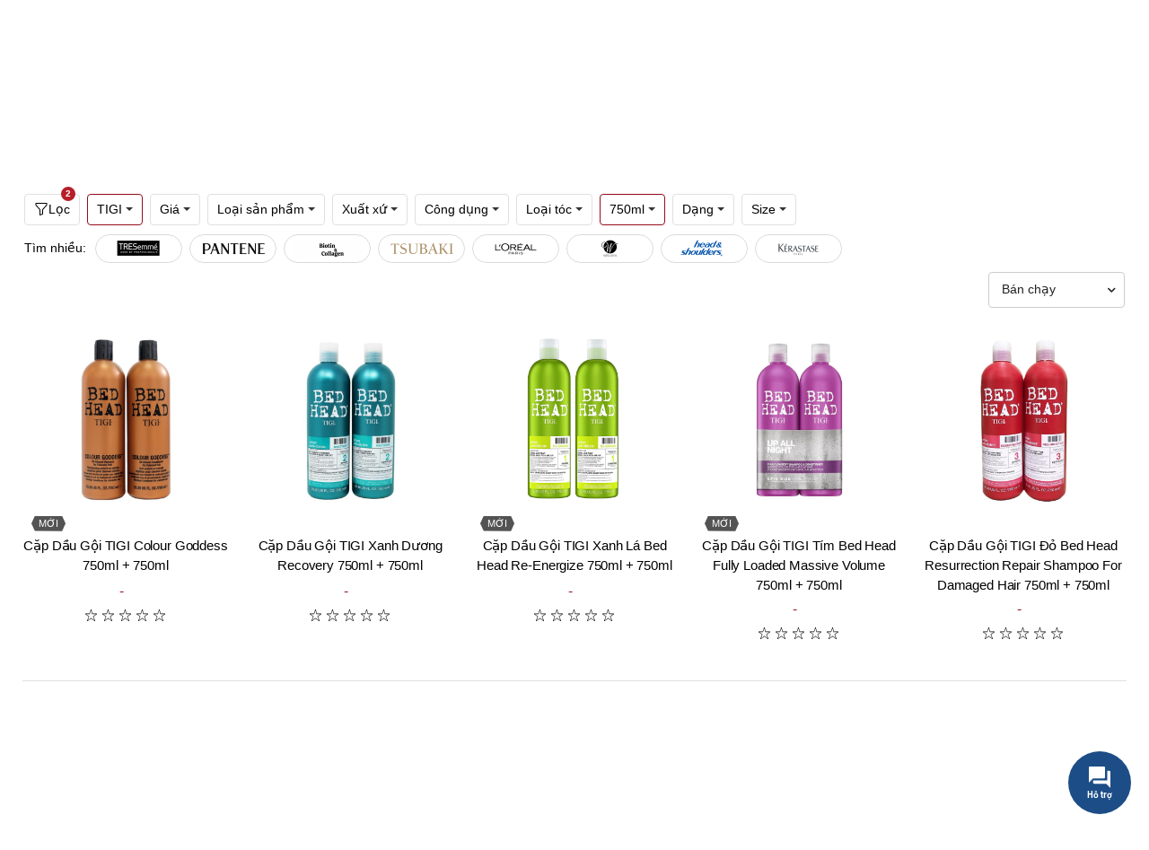

--- FILE ---
content_type: text/html; charset=utf-8
request_url: https://www.beautyfulls.com/dau-goi-tigi-750ml
body_size: 49405
content:
<!DOCTYPE html><html lang="vi"><head><!-- Google Tag Manager --><script>(function (w, d, s, l, i) { w[l] = w[l] || []; w[l].push({ 'gtm.start': new Date().getTime(), event: 'gtm.js' }); var f = d.getElementsByTagName(s)[0], j = d.createElement(s), dl = l != 'dataLayer' ? '&l=' + l : ''; j.async = true; j.src = 'https://www.googletagmanager.com/gtm.js?id=' + i + dl; f.parentNode.insertBefore(j, f); })(window, document, 'script', 'dataLayer', 'GTM-KTG5ZD4');</script><!-- End Google Tag Manager --><title>Dầu gội TIGI 750ml Ch&#237;nh H&#227;ng, Gi&#225; Tốt | Beautyfulls.com</title><link href="/images/shared/1/favicon.ico" rel="icon"><link href="/images/shared/1/favicon.ico" rel="shortcut icon" type="image/x-icon" /><link href="/images/shared/1/favicon.ico" rel="apple-touch-icon" /><link href="/images/shared/1/favicon.ico" rel="apple-touch-icon-precomposed" /><meta http-equiv="x-dns-prefetch-control" content="on"><link rel="manifest" href="/assets/faviconsite.webmanifest"><!-- ========== Meta Tags ========== --><meta charset="UTF-8"><link rel='shortlink' href='https://www.beautyfulls.com' /><meta http-equiv="Content-Type" content="text/html; charset=utf-8"><!-- Viewport--><meta name="viewport" content="user-scalable=no, initial-scale=1, maximum-scale=1, minimum-scale=1, width=device-width, height=device-height, target-densitydpi=device-dpi" /><meta name="apple-mobile-web-app-capable" content="yes"><meta name="apple-mobile-web-app-title" content="C&#244;ng ty cổ phần BEAUTYFULL"><meta name="keywords" content="Dầu gội TIGI 750ml, Dầu gội TIGI 750ml Ch&#237;nh H&#227;ng" /><meta name="description" content="Beautyfulls.com Cam Kết B&#225;n Dầu gội TIGI 750ml Ch&#237;nh H&#227;ng Cho Kh&#225;ch H&#224;ng ✓ Với Mức Gi&#225; Tốt Nhất✓ Từ hơn 500 thương hiệu nổi tiếng✓ Giao H&#224;ng Hỏa Tốc trong 2h!" /><meta name="copyright" content="C&#244;ng ty cổ phần BEAUTYFULL"><meta name="author" content="L&#234; Quang Ch&#226;u"><meta name="theme-color" content="#050505" data-react-helmet="true"><meta http-equiv="x-dns-prefetch-control" content="on"><link rel="dns-prefetch" href="https://storage.beautyfulls.com"><link rel="dns-prefetch" href="//www.google-analytics.com"><link rel="dns-prefetch" href="//www.googletagmanager.com"><meta name="thumbnail" content="https://storage.beautyfulls.com/uploads-1/thumbs/images-chorme/760x400/2022/06/29/figure-1656493172543-png.webp"><meta name="format-detection" content="telephone=no"><meta name="distribution" content="Global"><meta name="robots" content="index,follow,all"><meta name="googlebot" content="index, follow, max-snippet:-1, max-image-preview:large, max-video-preview:-1"><meta name="bingbot" content="index, follow, max-snippet:-1, max-image-preview:large, max-video-preview:-1"><link rel="alternate" href="https://www.beautyfulls.com" hreflang="x-default" /><link rel="canonical" href="https://www.beautyfulls.com/dau-goi-tigi-750ml" /><meta property="og:locale" content="vi_VN" /><meta property="og:type" content="website" /><meta property="og:url" content="https://www.beautyfulls.com/dau-goi-tigi-750ml" /><meta property="og:title" itemprop="headline" content="Dầu gội TIGI 750ml Ch&#237;nh H&#227;ng, Gi&#225; Tốt | Beautyfulls.com" /><meta property="og:description" content="Beautyfulls.com Cam Kết B&#225;n Dầu gội TIGI 750ml Ch&#237;nh H&#227;ng Cho Kh&#225;ch H&#224;ng ✓ Với Mức Gi&#225; Tốt Nhất✓ Từ hơn 500 thương hiệu nổi tiếng✓ Giao H&#224;ng Hỏa Tốc trong 2h!" /><meta property="og:image" itemprop="thumbnailUrl" content="https://storage.beautyfulls.com/uploads-1/thumbs/images-chorme/760x400/2022/06/29/figure-1656493172543-png.webp" /><meta property="og:site_name" content="Beautyfulls Hệ thống b&#225;n lẻ mỹ phẩm ch&#237;nh h&#227;ng, uy t&#237;n h&#224;ng đầu tại Việt Nam." /><meta property="article:publisher" content="" /><meta property="article:published_time" itemprop="datePublished" content="1/1/0001 12:00:00 AM" /><meta name="twitter:card" content="summary" /><meta name="twitter:description" content="Beautyfulls.com Cam Kết B&#225;n Dầu gội TIGI 750ml Ch&#237;nh H&#227;ng Cho Kh&#225;ch H&#224;ng ✓ Với Mức Gi&#225; Tốt Nhất✓ Từ hơn 500 thương hiệu nổi tiếng✓ Giao H&#224;ng Hỏa Tốc trong 2h!" /><meta name="twitter:title" content="Dầu gội TIGI 750ml Ch&#237;nh H&#227;ng, Gi&#225; Tốt | Beautyfulls.com" /><meta name="twitter:image" content="https://storage.beautyfulls.com/uploads-1/thumbs/images-chorme/760x400/2022/06/29/figure-1656493172543-png.webp" /><meta property="DC.date.issued" content="1/1/0001 12:00:00 AM" /><meta property="fb:app_id" content="" /><meta name="generator" content="ASiteplus Core 1.8.1" /><style>.top-header-area { background-color: #050505!important; } </style><link href="/bundles/css/core?v=lTam7Khub9HuNa0fUAx0Le8jFiFrtDsNy5d8eNkQmpA1" rel="stylesheet"/> <link href="/Content/Default/sharedraw/css/bootstrap.min.css" rel="stylesheet" /><link rel="preconnect" href="https://fonts.gstatic.com"><link rel="preconnect" href="https://fonts.googleapis.com"><link rel="preconnect" href="https://fonts.gstatic.com" crossorigin><link href="https://fonts.googleapis.com/css2?family=Roboto:wght@300;400;500;700;900&display=swap" rel="stylesheet"><link href="/bundles/css/shared?v=7EqxTu11nU-_d-K2AqOWDhC3EVbGMSWZD76uG-wqAxM1" rel="stylesheet"/> <meta name="google-site-verification" content="HaIC1dg1BiNFvSNC6fWkY9D2Y7Nh6y9afBQxmUxRpEY" /><meta name='dmca-site-verification' content='TEtMK1pQY3JleTFNV1J4Mkl6UkJYdzBGVjNSVnZJWTlQZytwSGhTM2tPWT01' /></head><body><!-- Google Tag Manager (noscript) --><noscript><iframe src="https://www.googletagmanager.com/ns.html?id=GTM-KTG5ZD4" height="0" width="0" style="display:none;visibility:hidden"></iframe></noscript><!-- End Google Tag Manager (noscript) --><div class="svg-vault"><svg><symbol id="icon_home" viewBox="0 0 37 36.9"><g fill="none" stroke-width="2" stroke-miterlimit="10"><path d="M6.7 18.4v17.5h23.6V18.4M1.2 17.6L18.5 1.5l17.3 16.1"></path></g></symbol><symbol id="icon_customer" fill="currentColor" viewBox="0 0 16 16"><path d="M8 8a3 3 0 1 0 0-6 3 3 0 0 0 0 6zm2-3a2 2 0 1 1-4 0 2 2 0 0 1 4 0zm4 8c0 1-1 1-1 1H3s-1 0-1-1 1-4 6-4 6 3 6 4zm-1-.004c-.001-.246-.154-.986-.832-1.664C11.516 10.68 10.289 10 8 10c-2.29 0-3.516.68-4.168 1.332-.678.678-.83 1.418-.832 1.664h10z" /></symbol><symbol id="icon_nav" viewBox="0 0 16 16" preserveAspectRatio="xMidYMid meet" focusable="false" style="pointer-events: none; display: inline-block; width: 20px; height: 10px;"><g mirror-in-rtl=""><path d="M4.97,12.65L9.62,8L4.97,3.35l0.71-0.71L11.03,8l-5.35,5.35L4.97,12.65z"></path></g></symbol><symbol id="icon-question" width="12" height="12" viewBox="0 0 12 12"><path fill-rule="evenodd" clip-rule="evenodd" d="M6 12C9.31371 12 12 9.31371 12 6C12 2.68629 9.31371 0 6 0C2.68629 0 0 2.68629 0 6C0 9.31371 2.68629 12 6 12ZM6 11C3.23858 11 1 8.76142 1 6C1 3.23858 3.23858 1 6 1C8.76142 1 11 3.23858 11 6C11 8.76142 8.76142 11 6 11ZM5.39088 7.5C5.39745 7.12789 5.44184 6.83396 5.52404 6.6182C5.60625 6.40244 5.77394 6.16323 6.02713 5.90056L6.67324 5.26735C6.94945 4.97029 7.08755 4.65135 7.08755 4.31051C7.08755 3.98217 6.99712 3.72499 6.81628 3.53893C6.63543 3.35288 6.37238 3.25985 6.02713 3.25985C5.69174 3.25985 5.42211 3.34428 5.21825 3.51313C5.01438 3.68199 4.91245 4.19325 4.91245 4.19325H4C4 4.19325 4.19646 3.27783 4.56967 2.9667C4.94287 2.65556 5.42869 2.5 6.02713 2.5C6.64859 2.5 7.13276 2.65869 7.47965 2.97608C7.82655 3.29347 8 3.72889 8 4.28236C8 4.82958 7.73366 5.36898 7.20099 5.90056L6.66338 6.40713C6.42334 6.66041 6.30333 7.0247 6.30333 7.5H5.39088ZM5.15 9.00714C5.15 8.79286 5.21278 8.6131 5.33836 8.46786C5.46393 8.32262 5.65 8.25 5.89658 8.25C6.14315 8.25 6.33036 8.32262 6.45822 8.46786C6.58607 8.6131 6.65 8.79286 6.65 9.00714C6.65 9.22143 6.58607 9.39881 6.45822 9.53929C6.33036 9.67976 6.14315 9.75 5.89658 9.75C5.65 9.75 5.46393 9.67976 5.33836 9.53929C5.21278 9.39881 5.15 9.22143 5.15 9.00714Z" fill="black" fill-opacity="0.54" style="fill: #fff;"></path></symbol><symbol id="icon_notifications" fill="currentColor" class="bi bi-bell" viewBox="0 0 16 16"><path d="M8 16a2 2 0 0 0 2-2H6a2 2 0 0 0 2 2zM8 1.918l-.797.161A4.002 4.002 0 0 0 4 6c0 .628-.134 2.197-.459 3.742-.16.767-.376 1.566-.663 2.258h10.244c-.287-.692-.502-1.49-.663-2.258C12.134 8.197 12 6.628 12 6a4.002 4.002 0 0 0-3.203-3.92L8 1.917zM14.22 12c.223.447.481.801.78 1H1c.299-.199.557-.553.78-1C2.68 10.2 3 6.88 3 6c0-2.42 1.72-4.44 4.005-4.901a1 1 0 1 1 1.99 0A5.002 5.002 0 0 1 13 6c0 .88.32 4.2 1.22 6z" /></symbol><symbol id="icon_newtab" focusable="false" preserveAspectRatio="xMidYMid meet"  fill="currentColor" width="16" height="16" viewBox="0 0 16 16" aria-hidden="true"><path d="M13,14H3c-0.6,0-1-0.4-1-1V3c0-0.6,0.4-1,1-1h5v1H3v10h10V8h1v5C14,13.6,13.6,14,13,14z"></path><path d="M10 1L10 2 13.3 2 9 6.3 9.7 7 14 2.7 14 6 15 6 15 1z"></path></symbol><symbol id="icon_new" viewBox="0 0 512 512"><g><path d="M463.22,273.7H428.68V111.38L299.17,38.85,161,116.56,143.76,87.2,290.54,2.59a15.69,15.69,0,0,1,17.26,0L454.58,85.48c5.18,3.45,8.64,8.63,8.64,15.54Z" fill="#878d96"></path><path d="M212.83,512c-3.45,0-5.18,0-8.63-1.73L57.42,427.39c-5.18-3.46-8.64-8.64-8.64-15.55V239.16c0-6.9,3.46-12.08,8.64-15.54L204.2,140.74a15.65,15.65,0,0,1,17.26,0l146.78,82.88c5.18,3.46,8.64,8.64,8.64,15.54V411.84c0,6.91-3.46,12.09-8.64,15.55L221.46,510.27C218,512,216.28,512,212.83,512ZM83.32,401.48,212.83,474l129.51-72.53v-152L212.83,177,83.32,249.52Z" fill="#878d96"></path></g></symbol><symbol id="icon_promotion"  viewBox="0 0 20 20"><g fill="none" fill-rule="evenodd"><g><g><path d="M0 0H20V20H0z" transform="translate(-127 -320) translate(127 320)" /><path fill="currentColor" d="M8.586 1.449c.708-.876 2.044-.877 2.753 0l.778.963c.14.173.37.247.584.19l1.196-.322c1.087-.293 2.169.492 2.227 1.618l.063 1.236c.012.222.153.417.361.497l1.156.443c1.052.402 1.466 1.672.851 2.617L17.88 9.73c-.122.187-.122.428 0 .614l.675 1.038c.614.943.203 2.214-.85 2.618l-1.157.442c-.207.08-.35.275-.36.497l-.064 1.236c-.058 1.125-1.138 1.911-2.227 1.618l-1.196-.321c-.215-.058-.444.017-.584.19l-.778.962c-.708.876-2.043.878-2.752 0l-.779-.962c-.14-.173-.369-.248-.584-.19l-1.195.321c-1.087.293-2.17-.491-2.227-1.618l-.064-1.236c-.011-.222-.153-.417-.36-.497L2.22 14c-1.051-.403-1.466-1.673-.85-2.618l.675-1.038c.12-.186.12-.427 0-.614L1.37 8.691c-.614-.943-.202-2.214.85-2.617l1.157-.443c.208-.08.35-.275.361-.497l.064-1.236c.058-1.124 1.137-1.91 2.227-1.618l1.195.321c.215.058.444-.016.584-.19zm1.814.759c-.225-.279-.65-.28-.875 0l-.778.962c-.44.544-1.16.779-1.836.597l-1.196-.322c-.346-.092-.69.157-.708.515l-.064 1.236c-.036.699-.481 1.312-1.134 1.562l-1.156.443c-.335.128-.467.532-.271.832l.675 1.038c.382.586.382 1.344 0 1.93l-.675 1.038c-.195.3-.065.704.27.833l1.157.442c.653.25 1.098.863 1.134 1.562l.064 1.236c.019.358.362.608.708.515l1.196-.322c.152-.04.306-.06.459-.06.526 0 1.036.235 1.377.657l.778.963c.225.278.65.279.875 0l.779-.963c.44-.544 1.16-.778 1.835-.597l1.196.322c.346.093.69-.156.708-.515l.064-1.236c.036-.699.481-1.312 1.135-1.562l1.156-.442c.334-.128.466-.532.27-.833l-.675-1.038c-.381-.586-.381-1.344 0-1.93l.675-1.038c.196-.3.065-.704-.27-.832l-1.156-.443c-.654-.25-1.099-.863-1.135-1.562l-.064-1.236c-.018-.358-.361-.608-.708-.515l-1.195.322c-.676.182-1.396-.053-1.836-.597zm2.577 4.753c.21.21.233.535.07.77l-.07.083-5.632 5.633c-.117.117-.272.176-.426.176-.155 0-.31-.059-.427-.176-.21-.21-.233-.535-.07-.77l.07-.084 5.632-5.632c.236-.236.618-.236.853 0zm-1.03 4.249c.666 0 1.207.54 1.207 1.206 0 .666-.541 1.207-1.207 1.207-.665 0-1.207-.541-1.207-1.207 0-.665.542-1.206 1.207-1.206zM7.522 6.784c.666 0 1.207.542 1.207 1.207 0 .666-.541 1.207-1.207 1.207-.665 0-1.207-.541-1.207-1.207 0-.665.542-1.207 1.207-1.207z" transform="translate(-127 -320) translate(127 320)" /></g></g></g></symbol><symbol fill="currentColor" id="grid-1x2" viewBox="0 0 16 16"><path d="M6 1H1v14h5V1zm9 0h-5v5h5V1zm0 9v5h-5v-5h5zM0 1a1 1 0 0 1 1-1h5a1 1 0 0 1 1 1v14a1 1 0 0 1-1 1H1a1 1 0 0 1-1-1V1zm9 0a1 1 0 0 1 1-1h5a1 1 0 0 1 1 1v5a1 1 0 0 1-1 1h-5a1 1 0 0 1-1-1V1zm1 8a1 1 0 0 0-1 1v5a1 1 0 0 0 1 1h5a1 1 0 0 0 1-1v-5a1 1 0 0 0-1-1h-5z"/></symbol><symbol fill="currentColor" id="calendar4-week" viewBox="0 0 16 16"><path d="M3.5 0a.5.5 0 0 1 .5.5V1h8V.5a.5.5 0 0 1 1 0V1h1a2 2 0 0 1 2 2v11a2 2 0 0 1-2 2H2a2 2 0 0 1-2-2V3a2 2 0 0 1 2-2h1V.5a.5.5 0 0 1 .5-.5zM2 2a1 1 0 0 0-1 1v1h14V3a1 1 0 0 0-1-1H2zm13 3H1v9a1 1 0 0 0 1 1h12a1 1 0 0 0 1-1V5z"/><path d="M11 7.5a.5.5 0 0 1 .5-.5h1a.5.5 0 0 1 .5.5v1a.5.5 0 0 1-.5.5h-1a.5.5 0 0 1-.5-.5v-1zm-3 0a.5.5 0 0 1 .5-.5h1a.5.5 0 0 1 .5.5v1a.5.5 0 0 1-.5.5h-1a.5.5 0 0 1-.5-.5v-1zm-2 3a.5.5 0 0 1 .5-.5h1a.5.5 0 0 1 .5.5v1a.5.5 0 0 1-.5.5h-1a.5.5 0 0 1-.5-.5v-1zm-3 0a.5.5 0 0 1 .5-.5h1a.5.5 0 0 1 .5.5v1a.5.5 0 0 1-.5.5h-1a.5.5 0 0 1-.5-.5v-1z"/></symbol><symbol fill="currentColor" id="geo-alt" viewBox="0 0 16 16"><path d="M12.166 8.94c-.524 1.062-1.234 2.12-1.96 3.07A31.493 31.493 0 0 1 8 14.58a31.481 31.481 0 0 1-2.206-2.57c-.726-.95-1.436-2.008-1.96-3.07C3.304 7.867 3 6.862 3 6a5 5 0 0 1 10 0c0 .862-.305 1.867-.834 2.94zM8 16s6-5.686 6-10A6 6 0 0 0 2 6c0 4.314 6 10 6 10z"/><path d="M8 8a2 2 0 1 1 0-4 2 2 0 0 1 0 4zm0 1a3 3 0 1 0 0-6 3 3 0 0 0 0 6z"/></symbol><symbol id="icon_marker" fill="currentColor" viewBox="0 0 16 16"><path d="M2.97 1.35A1 1 0 0 1 3.73 1h8.54a1 1 0 0 1 .76.35l2.609 3.044A1.5 1.5 0 0 1 16 5.37v.255a2.375 2.375 0 0 1-4.25 1.458A2.371 2.371 0 0 1 9.875 8 2.37 2.37 0 0 1 8 7.083 2.37 2.37 0 0 1 6.125 8a2.37 2.37 0 0 1-1.875-.917A2.375 2.375 0 0 1 0 5.625V5.37a1.5 1.5 0 0 1 .361-.976l2.61-3.045zm1.78 4.275a1.375 1.375 0 0 0 2.75 0 .5.5 0 0 1 1 0 1.375 1.375 0 0 0 2.75 0 .5.5 0 0 1 1 0 1.375 1.375 0 1 0 2.75 0V5.37a.5.5 0 0 0-.12-.325L12.27 2H3.73L1.12 5.045A.5.5 0 0 0 1 5.37v.255a1.375 1.375 0 0 0 2.75 0 .5.5 0 0 1 1 0zM1.5 8.5A.5.5 0 0 1 2 9v6h12V9a.5.5 0 0 1 1 0v6h.5a.5.5 0 0 1 0 1H.5a.5.5 0 0 1 0-1H1V9a.5.5 0 0 1 .5-.5zm2 .5a.5.5 0 0 1 .5.5V13h8V9.5a.5.5 0 0 1 1 0V13a1 1 0 0 1-1 1H4a1 1 0 0 1-1-1V9.5a.5.5 0 0 1 .5-.5z" /></symbol><symbol id="icon_favorite" viewBox="0 0 16 16"><path d="m8 2.748-.717-.737C5.6.281 2.514.878 1.4 3.053c-.523 1.023-.641 2.5.314 4.385.92 1.815 2.834 3.989 6.286 6.357 3.452-2.368 5.365-4.542 6.286-6.357.955-1.886.838-3.362.314-4.385C13.486.878 10.4.28 8.717 2.01L8 2.748zM8 15C-7.333 4.868 3.279-3.04 7.824 1.143c.06.055.119.112.176.171a3.12 3.12 0 0 1 .176-.17C12.72-3.042 23.333 4.867 8 15z" /></symbol><symbol id="basket-icon-large" fill="currentColor" viewBox="0 0 16 16"><path d="M8 1a2 2 0 0 1 2 2v2H6V3a2 2 0 0 1 2-2zm3 4V3a3 3 0 1 0-6 0v2H3.36a1.5 1.5 0 0 0-1.483 1.277L.85 13.13A2.5 2.5 0 0 0 3.322 16h9.355a2.5 2.5 0 0 0 2.473-2.87l-1.028-6.853A1.5 1.5 0 0 0 12.64 5H11zm-1 1v1.5a.5.5 0 0 0 1 0V6h1.639a.5.5 0 0 1 .494.426l1.028 6.851A1.5 1.5 0 0 1 12.678 15H3.322a1.5 1.5 0 0 1-1.483-1.723l1.028-6.851A.5.5 0 0 1 3.36 6H5v1.5a.5.5 0 1 0 1 0V6h4z" /></symbol><symbol id="compare" viewBox="0 0 122.88 102.72" style="enable-background:new 0 0 122.88 102.72" xml:space="preserve"> <g><path class="st0" d="M65.61,20.91v72.74h35.63c0.38,0,0.68,0.31,0.68,0.69v7.7c0,0.38-0.31,0.69-0.68,0.69H22.84 c-0.38,0-0.69-0.31-0.69-0.69v-7.7c0-0.38,0.31-0.69,0.69-0.69h35.63l0-72.71c-3.1-1.08-5.56-3.53-6.64-6.63H29.3v3.43 c0,0.38-0.31,0.68-0.68,0.68h-5.78c-0.38,0-0.69-0.31-0.69-0.68v-3.43h-5.73c-0.44,0-0.8-0.31-0.8-0.68V7.84 c0-0.38,0.36-0.69,0.8-0.69h35.43C53.33,2.99,57.31,0,61.99,0c4.68,0,8.66,2.99,10.14,7.16h35.53c0.44,0,0.8,0.31,0.8,0.69v5.78 c0,0.38-0.36,0.68-0.8,0.68h-6.46v3.43c0,0.38-0.31,0.68-0.68,0.68h-5.78c-0.38,0-0.69-0.31-0.69-0.68v-3.43H72.16 C71.09,17.38,68.67,19.81,65.61,20.91L65.61,20.91z M99.66,22.3l22.91,40.48c0.2,0.35,0.29,0.73,0.28,1.1h0.02c0,0.05,0,0.1,0,0.15 c0,9.64-11.35,17.46-25.35,17.46c-13.85,0-25.1-7.65-25.34-17.15c-0.04-0.16-0.06-0.34-0.06-0.51c0-0.44,0.14-0.86,0.37-1.2 l23.43-40.43c0.59-1.02,1.89-1.37,2.91-0.78C99.2,21.65,99.48,21.95,99.66,22.3L99.66,22.3z M99.75,31.11v30.6h17.32L99.75,31.11 L99.75,31.11z M95.67,61.7V31.16L77.96,61.7H95.67L95.67,61.7z M27.54,22.3l22.91,40.48c0.2,0.35,0.29,0.73,0.28,1.1h0.02 c0,0.05,0,0.1,0,0.15c0,9.64-11.35,17.46-25.35,17.46c-13.85,0-25.1-7.65-25.34-17.15C0.02,64.19,0,64.02,0,63.84 c0-0.44,0.14-0.86,0.37-1.2L23.8,22.21c0.59-1.02,1.89-1.37,2.91-0.78C27.08,21.65,27.36,21.95,27.54,22.3L27.54,22.3z M27.63,31.11v30.6h17.32L27.63,31.11L27.63,31.11z M23.54,61.7V31.16L5.84,61.7H23.54L23.54,61.7z M61.99,6.07 c2.59,0,4.69,2.1,4.69,4.69c0,2.59-2.1,4.69-4.69,4.69c-2.59,0-4.69-2.1-4.69-4.69C57.3,8.17,59.4,6.07,61.99,6.07L61.99,6.07z" /></g></symbol><symbol id="icon_support" viewBox="0 0 16 16"><path d="M2 1a1 1 0 0 0-1 1v8a1 1 0 0 0 1 1h9.586a2 2 0 0 1 1.414.586l2 2V2a1 1 0 0 0-1-1H2zm12-1a2 2 0 0 1 2 2v12.793a.5.5 0 0 1-.854.353l-2.853-2.853a1 1 0 0 0-.707-.293H2a2 2 0 0 1-2-2V2a2 2 0 0 1 2-2h12z"></path><path d="M5 6a1 1 0 1 1-2 0 1 1 0 0 1 2 0zm4 0a1 1 0 1 1-2 0 1 1 0 0 1 2 0zm4 0a1 1 0 1 1-2 0 1 1 0 0 1 2 0z"></path></symbol><symbol id="icon_menu" focusable="false" viewBox="0 0 24 24"><path d="M6,8c1.1,0 2,-0.9 2,-2s-0.9,-2 -2,-2 -2,0.9 -2,2 0.9,2 2,2zM12,20c1.1,0 2,-0.9 2,-2s-0.9,-2 -2,-2 -2,0.9 -2,2 0.9,2 2,2zM6,20c1.1,0 2,-0.9 2,-2s-0.9,-2 -2,-2 -2,0.9 -2,2 0.9,2 2,2zM6,14c1.1,0 2,-0.9 2,-2s-0.9,-2 -2,-2 -2,0.9 -2,2 0.9,2 2,2zM12,14c1.1,0 2,-0.9 2,-2s-0.9,-2 -2,-2 -2,0.9 -2,2 0.9,2 2,2zM16,6c0,1.1 0.9,2 2,2s2,-0.9 2,-2 -0.9,-2 -2,-2 -2,0.9 -2,2zM12,8c1.1,0 2,-0.9 2,-2s-0.9,-2 -2,-2 -2,0.9 -2,2 0.9,2 2,2zM18,14c1.1,0 2,-0.9 2,-2s-0.9,-2 -2,-2 -2,0.9 -2,2 0.9,2 2,2zM18,20c1.1,0 2,-0.9 2,-2s-0.9,-2 -2,-2 -2,0.9 -2,2 0.9,2 2,2z"></path></symbol><symbol id="icon_menu_mobile" viewBox="0 0 24 24" preserveAspectRatio="xMidYMid meet" focusable="false"><g><path d="M21,6H3V5h18V6z M21,11H3v1h18V11z M21,17H3v1h18V17z"></path></g></symbol><symbol id="icon_menu" fill="currentColor" viewBox="0 0 32 32" aria-hidden="true"><path d="M14 4H18V8H14zM4 4H8V8H4zM24 4H28V8H24zM14 14H18V18H14zM4 14H8V18H4zM24 14H28V18H24zM14 24H18V28H14zM4 24H8V28H4zM24 24H28V28H24z"></path></symbol><symbol id="icon_search" fill="currentColor" viewBox="0 0 16 16"><path d="M11.742 10.344a6.5 6.5 0 1 0-1.397 1.398h-.001c.03.04.062.078.098.115l3.85 3.85a1 1 0 0 0 1.415-1.414l-3.85-3.85a1.007 1.007 0 0 0-.115-.1zM12 6.5a5.5 5.5 0 1 1-11 0 5.5 5.5 0 0 1 11 0z" /></symbol><symbol id="cart-plus" fill="currentColor" viewBox="0 0 16 16"><path d="M9 5.5a.5.5 0 0 0-1 0V7H6.5a.5.5 0 0 0 0 1H8v1.5a.5.5 0 0 0 1 0V8h1.5a.5.5 0 0 0 0-1H9V5.5z" /><path d="M.5 1a.5.5 0 0 0 0 1h1.11l.401 1.607 1.498 7.985A.5.5 0 0 0 4 12h1a2 2 0 1 0 0 4 2 2 0 0 0 0-4h7a2 2 0 1 0 0 4 2 2 0 0 0 0-4h1a.5.5 0 0 0 .491-.408l1.5-8A.5.5 0 0 0 14.5 3H2.89l-.405-1.621A.5.5 0 0 0 2 1H.5zm3.915 10L3.102 4h10.796l-1.313 7h-8.17zM6 14a1 1 0 1 1-2 0 1 1 0 0 1 2 0zm7 0a1 1 0 1 1-2 0 1 1 0 0 1 2 0z" /></symbol><symbol id="credit-card-fill" fill="currentColor" viewBox="0 0 16 16"><path d="M0 4a2 2 0 0 1 2-2h12a2 2 0 0 1 2 2v1H0V4zm0 3v5a2 2 0 0 0 2 2h12a2 2 0 0 0 2-2V7H0zm3 2h1a1 1 0 0 1 1 1v1a1 1 0 0 1-1 1H3a1 1 0 0 1-1-1v-1a1 1 0 0 1 1-1z" /></symbol><symbol fill="currentColor" id="card-text" viewBox="0 0 16 16"><path d="M14.5 3a.5.5 0 0 1 .5.5v9a.5.5 0 0 1-.5.5h-13a.5.5 0 0 1-.5-.5v-9a.5.5 0 0 1 .5-.5h13zm-13-1A1.5 1.5 0 0 0 0 3.5v9A1.5 1.5 0 0 0 1.5 14h13a1.5 1.5 0 0 0 1.5-1.5v-9A1.5 1.5 0 0 0 14.5 2h-13z" /><path d="M3 5.5a.5.5 0 0 1 .5-.5h9a.5.5 0 0 1 0 1h-9a.5.5 0 0 1-.5-.5zM3 8a.5.5 0 0 1 .5-.5h9a.5.5 0 0 1 0 1h-9A.5.5 0 0 1 3 8zm0 2.5a.5.5 0 0 1 .5-.5h6a.5.5 0 0 1 0 1h-6a.5.5 0 0 1-.5-.5z" /></symbol><symbol id="gem" fill="currentColor" viewBox="0 0 16 16"><path d="M3.1.7a.5.5 0 0 1 .4-.2h9a.5.5 0 0 1 .4.2l2.976 3.974c.149.185.156.45.01.644L8.4 15.3a.5.5 0 0 1-.8 0L.1 5.3a.5.5 0 0 1 0-.6l3-4zm11.386 3.785-1.806-2.41-.776 2.413 2.582-.003zm-3.633.004.961-2.989H4.186l.963 2.995 5.704-.006zM5.47 5.495 8 13.366l2.532-7.876-5.062.005zm-1.371-.999-.78-2.422-1.818 2.425 2.598-.003zM1.499 5.5l5.113 6.817-2.192-6.82L1.5 5.5zm7.889 6.817 5.123-6.83-2.928.002-2.195 6.828z" /></symbol><symbol id="bag-plus" fill="currentColor" viewBox="0 0 16 16"><path fill-rule="evenodd" d="M8 7.5a.5.5 0 0 1 .5.5v1.5H10a.5.5 0 0 1 0 1H8.5V12a.5.5 0 0 1-1 0v-1.5H6a.5.5 0 0 1 0-1h1.5V8a.5.5 0 0 1 .5-.5z" /><path d="M8 1a2.5 2.5 0 0 1 2.5 2.5V4h-5v-.5A2.5 2.5 0 0 1 8 1zm3.5 3v-.5a3.5 3.5 0 1 0-7 0V4H1v10a2 2 0 0 0 2 2h10a2 2 0 0 0 2-2V4h-3.5zM2 5h12v9a1 1 0 0 1-1 1H3a1 1 0 0 1-1-1V5z" /></symbol><symbol id="funnel" fill="currentColor" viewBox="0 0 16 16"><path d="M1.5 1.5A.5.5 0 0 1 2 1h12a.5.5 0 0 1 .5.5v2a.5.5 0 0 1-.128.334L10 8.692V13.5a.5.5 0 0 1-.342.474l-3 1A.5.5 0 0 1 6 14.5V8.692L1.628 3.834A.5.5 0 0 1 1.5 3.5v-2zm1 .5v1.308l4.372 4.858A.5.5 0 0 1 7 8.5v5.306l2-.666V8.5a.5.5 0 0 1 .128-.334L13.5 3.308V2h-11z" /></symbol><symbol id="plus-circle" fill="currentColor" viewBox="0 0 16 16"><path d="M8 15A7 7 0 1 1 8 1a7 7 0 0 1 0 14zm0 1A8 8 0 1 0 8 0a8 8 0 0 0 0 16z" /><path d="M8 4a.5.5 0 0 1 .5.5v3h3a.5.5 0 0 1 0 1h-3v3a.5.5 0 0 1-1 0v-3h-3a.5.5 0 0 1 0-1h3v-3A.5.5 0 0 1 8 4z" /></symbol><symbol id="gift" fill="currentColor" viewBox="0 0 16 16"><path d="M3 2.5a2.5 2.5 0 0 1 5 0 2.5 2.5 0 0 1 5 0v.006c0 .07 0 .27-.038.494H15a1 1 0 0 1 1 1v2a1 1 0 0 1-1 1v7.5a1.5 1.5 0 0 1-1.5 1.5h-11A1.5 1.5 0 0 1 1 14.5V7a1 1 0 0 1-1-1V4a1 1 0 0 1 1-1h2.038A2.968 2.968 0 0 1 3 2.506V2.5zm1.068.5H7v-.5a1.5 1.5 0 1 0-3 0c0 .085.002.274.045.43a.522.522 0 0 0 .023.07zM9 3h2.932a.56.56 0 0 0 .023-.07c.043-.156.045-.345.045-.43a1.5 1.5 0 0 0-3 0V3zM1 4v2h6V4H1zm8 0v2h6V4H9zm5 3H9v8h4.5a.5.5 0 0 0 .5-.5V7zm-7 8V7H2v7.5a.5.5 0 0 0 .5.5H7z" /></symbol><symbol fill="currentColor" id="headset" viewBox="0 0 16 16"><path d="M8 1a5 5 0 0 0-5 5v1h1a1 1 0 0 1 1 1v3a1 1 0 0 1-1 1H3a1 1 0 0 1-1-1V6a6 6 0 1 1 12 0v6a2.5 2.5 0 0 1-2.5 2.5H9.366a1 1 0 0 1-.866.5h-1a1 1 0 1 1 0-2h1a1 1 0 0 1 .866.5H11.5A1.5 1.5 0 0 0 13 12h-1a1 1 0 0 1-1-1V8a1 1 0 0 1 1-1h1V6a5 5 0 0 0-5-5z" /></symbol><symbol fill="currentColor" id="cash" viewBox="0 0 16 16"><path d="M8 10a2 2 0 1 0 0-4 2 2 0 0 0 0 4z" /><path d="M0 4a1 1 0 0 1 1-1h14a1 1 0 0 1 1 1v8a1 1 0 0 1-1 1H1a1 1 0 0 1-1-1V4zm3 0a2 2 0 0 1-2 2v4a2 2 0 0 1 2 2h10a2 2 0 0 1 2-2V6a2 2 0 0 1-2-2H3z" /></symbol><symbol fill="currentColor" id="arrow-repeat" viewBox="0 0 16 16"><path d="M11.534 7h3.932a.25.25 0 0 1 .192.41l-1.966 2.36a.25.25 0 0 1-.384 0l-1.966-2.36a.25.25 0 0 1 .192-.41zm-11 2h3.932a.25.25 0 0 0 .192-.41L2.692 6.23a.25.25 0 0 0-.384 0L.342 8.59A.25.25 0 0 0 .534 9z" /><path fill-rule="evenodd" d="M8 3c-1.552 0-2.94.707-3.857 1.818a.5.5 0 1 1-.771-.636A6.002 6.002 0 0 1 13.917 7H12.9A5.002 5.002 0 0 0 8 3zM3.1 9a5.002 5.002 0 0 0 8.757 2.182.5.5 0 1 1 .771.636A6.002 6.002 0 0 1 2.083 9H3.1z" /></symbol><symbol fill="currentColor" id="send" viewBox="0 0 16 16"><path d="M15.854.146a.5.5 0 0 1 .11.54l-5.819 14.547a.75.75 0 0 1-1.329.124l-3.178-4.995L.643 7.184a.75.75 0 0 1 .124-1.33L15.314.037a.5.5 0 0 1 .54.11ZM6.636 10.07l2.761 4.338L14.13 2.576 6.636 10.07Zm6.787-8.201L1.591 6.602l4.339 2.76 7.494-7.493Z" /></symbol><symbol id="cash-on-delivery" viewBox="0 0 122.88 118.34"><title>cash-on-delivery</title><path d="M29.82,7.46h0A2.54,2.54,0,0,0,27.24,10v5.76l-7.45,7.45V6.88A6.91,6.91,0,0,1,21.8,2h0a7,7,0,0,1,4.87-2H116a7,7,0,0,1,4.87,2h0a7.11,7.11,0,0,1,2,4.86V80.24c0,1.83-.45,3.94-2,4.87h0a6.92,6.92,0,0,1-4.86,2H61.68A22,22,0,0,0,60.06,82l2.4-2.39h50.45a2.54,2.54,0,0,0,2.52-2.53V10a2.54,2.54,0,0,0-2.54-2.54H99.09V33.89L84.51,26.6,70,33.89V7.46ZM9.34,77.7l-3.18,18a1.41,1.41,0,0,1-.3.64,7,7,0,0,0-1.61,3.28,1.82,1.82,0,0,0,.5,1.82L16.28,113a5.27,5.27,0,0,0,2.8,1.43,7.07,7.07,0,0,0,3.75.11l.09,0,2.17-.54c3.33-.81,6.23-1.53,8.93-4l3.46-3.61a1.15,1.15,0,0,1,.14-.17c.05,0,.39-.39.85-.82,2.36-2.32,5.3-5.18,3.51-7.68l-1.39-1.39c-.67.65-1.38,1.28-2.06,1.9s-1.21,1.06-1.75,1.6a1.46,1.46,0,0,1-2.07-2.07c.53-.54,1.2-1.13,1.88-1.74,2.35-2.06,5-4.43,3.59-6.5l-1.37-1.37-.2-.25c-.79.81-1.66,1.58-2.51,2.33-.62.55-1.2,1.06-1.74,1.6a1.47,1.47,0,0,1-2.07,0,1.45,1.45,0,0,1,0-2.07c.53-.54,1.2-1.13,1.88-1.73,2.35-2.07,5-4.44,3.59-6.51l-1.37-1.37a1.78,1.78,0,0,1-.24-.32l-4,4a1.46,1.46,0,0,1-2.07-2.07l7.55-7.55c1.81-1.81,2.22-3.69,1.75-5.12-.17-.52,0-.53-.38-.9a3.33,3.33,0,0,0-.63-.49h0c-.11,0-.19-.06-.3-.17a2.78,2.78,0,0,0-.4-.16c-1.25-.42-2.44.32-4.08,1.71l-.07.06c-.18.15-.36.31-.54.49L17.27,85.34a1.47,1.47,0,0,1-2.07,0,1.45,1.45,0,0,1-.14-1.91L9.34,77.7Zm9.46,1.08.51-.5L29.64,67.94a10.08,10.08,0,1,1,11.28-2.08l-.1.1a2.39,2.39,0,0,1,.23.22,6.11,6.11,0,0,1,.85,1L54.72,54.41a5.08,5.08,0,0,1,0-7.15l-9.55-9.55a5.05,5.05,0,0,1-7.14,0L11.46,64.28a5.08,5.08,0,0,1,0,7.15l7.34,7.35Zm22.54-3.4a10.48,10.48,0,0,1-1.22,1.42l-1.49,1.5,0,0a1.67,1.67,0,0,1,.32.24l1.43,1.44a1.83,1.83,0,0,1,.21.26,4.93,4.93,0,0,1,.26,6,1.46,1.46,0,0,1,.53.34l1.43,1.43a1.78,1.78,0,0,1,.21.27,5,5,0,0,1,0,6.35,1.19,1.19,0,0,1,.18.15l1.43,1.43a2.78,2.78,0,0,1,.21.27c3.33,4.55-.64,8.41-3.83,11.53l-.82.82-3.55,3.73-.12.11c-3.25,3-6.48,3.74-10.21,4.65l-2.13.53-.06,0a12.7,12.7,0,0,1-5.49.39A8.1,8.1,0,0,1,14.28,116L1.89,103.55A4.6,4.6,0,0,1,.55,99.08,11.82,11.82,0,0,1,3,94.39L6.26,75.62v-.08c0-.23.08-.49.13-.78L0,68.38,42.16,26.22,66.33,50.39l-25,25Z" /></symbol><symbol id="hand-thumbs-up" fill="currentColor" viewBox="0 0 16 16"><path d="M8.864.046C7.908-.193 7.02.53 6.956 1.466c-.072 1.051-.23 2.016-.428 2.59-.125.36-.479 1.013-1.04 1.639-.557.623-1.282 1.178-2.131 1.41C2.685 7.288 2 7.87 2 8.72v4.001c0 .845.682 1.464 1.448 1.545 1.07.114 1.564.415 2.068.723l.048.03c.272.165.578.348.97.484.397.136.861.217 1.466.217h3.5c.937 0 1.599-.477 1.934-1.064a1.86 1.86 0 0 0 .254-.912c0-.152-.023-.312-.077-.464.201-.263.38-.578.488-.901.11-.33.172-.762.004-1.149.069-.13.12-.269.159-.403.077-.27.113-.568.113-.857 0-.288-.036-.585-.113-.856a2.144 2.144 0 0 0-.138-.362 1.9 1.9 0 0 0 .234-1.734c-.206-.592-.682-1.1-1.2-1.272-.847-.282-1.803-.276-2.516-.211a9.84 9.84 0 0 0-.443.05 9.365 9.365 0 0 0-.062-4.509A1.38 1.38 0 0 0 9.125.111L8.864.046zM11.5 14.721H8c-.51 0-.863-.069-1.14-.164-.281-.097-.506-.228-.776-.393l-.04-.024c-.555-.339-1.198-.731-2.49-.868-.333-.036-.554-.29-.554-.55V8.72c0-.254.226-.543.62-.65 1.095-.3 1.977-.996 2.614-1.708.635-.71 1.064-1.475 1.238-1.978.243-.7.407-1.768.482-2.85.025-.362.36-.594.667-.518l.262.066c.16.04.258.143.288.255a8.34 8.34 0 0 1-.145 4.725.5.5 0 0 0 .595.644l.003-.001.014-.003.058-.014a8.908 8.908 0 0 1 1.036-.157c.663-.06 1.457-.054 2.11.164.175.058.45.3.57.65.107.308.087.67-.266 1.022l-.353.353.353.354c.043.043.105.141.154.315.048.167.075.37.075.581 0 .212-.027.414-.075.582-.05.174-.111.272-.154.315l-.353.353.353.354c.047.047.109.177.005.488a2.224 2.224 0 0 1-.505.805l-.353.353.353.354c.006.005.041.05.041.17a.866.866 0 0 1-.121.416c-.165.288-.503.56-1.066.56z" /></symbol><symbol fill="currentColor" id="hand-thumbs-down" viewBox="0 0 16 16"><path d="M8.864 15.674c-.956.24-1.843-.484-1.908-1.42-.072-1.05-.23-2.015-.428-2.59-.125-.36-.479-1.012-1.04-1.638-.557-.624-1.282-1.179-2.131-1.41C2.685 8.432 2 7.85 2 7V3c0-.845.682-1.464 1.448-1.546 1.07-.113 1.564-.415 2.068-.723l.048-.029c.272-.166.578-.349.97-.484C6.931.08 7.395 0 8 0h3.5c.937 0 1.599.478 1.934 1.064.164.287.254.607.254.913 0 .152-.023.312-.077.464.201.262.38.577.488.9.11.33.172.762.004 1.15.069.13.12.268.159.403.077.27.113.567.113.856 0 .289-.036.586-.113.856-.035.12-.08.244-.138.363.394.571.418 1.2.234 1.733-.206.592-.682 1.1-1.2 1.272-.847.283-1.803.276-2.516.211a9.877 9.877 0 0 1-.443-.05 9.364 9.364 0 0 1-.062 4.51c-.138.508-.55.848-1.012.964l-.261.065zM11.5 1H8c-.51 0-.863.068-1.14.163-.281.097-.506.229-.776.393l-.04.025c-.555.338-1.198.73-2.49.868-.333.035-.554.29-.554.55V7c0 .255.226.543.62.65 1.095.3 1.977.997 2.614 1.709.635.71 1.064 1.475 1.238 1.977.243.7.407 1.768.482 2.85.025.362.36.595.667.518l.262-.065c.16-.04.258-.144.288-.255a8.34 8.34 0 0 0-.145-4.726.5.5 0 0 1 .595-.643h.003l.014.004.058.013a8.912 8.912 0 0 0 1.036.157c.663.06 1.457.054 2.11-.163.175-.059.45-.301.57-.651.107-.308.087-.67-.266-1.021L12.793 7l.353-.354c.043-.042.105-.14.154-.315.048-.167.075-.37.075-.581 0-.211-.027-.414-.075-.581-.05-.174-.111-.273-.154-.315l-.353-.354.353-.354c.047-.047.109-.176.005-.488a2.224 2.224 0 0 0-.505-.804l-.353-.354.353-.354c.006-.005.041-.05.041-.17a.866.866 0 0 0-.121-.415C12.4 1.272 12.063 1 11.5 1z"/></symbol><symbol id="truck" fill="currentColor" viewBox="0 0 16 16"><path d="M0 3.5A1.5 1.5 0 0 1 1.5 2h9A1.5 1.5 0 0 1 12 3.5V5h1.02a1.5 1.5 0 0 1 1.17.563l1.481 1.85a1.5 1.5 0 0 1 .329.938V10.5a1.5 1.5 0 0 1-1.5 1.5H14a2 2 0 1 1-4 0H5a2 2 0 1 1-3.998-.085A1.5 1.5 0 0 1 0 10.5v-7zm1.294 7.456A1.999 1.999 0 0 1 4.732 11h5.536a2.01 2.01 0 0 1 .732-.732V3.5a.5.5 0 0 0-.5-.5h-9a.5.5 0 0 0-.5.5v7a.5.5 0 0 0 .294.456zM12 10a2 2 0 0 1 1.732 1h.768a.5.5 0 0 0 .5-.5V8.35a.5.5 0 0 0-.11-.312l-1.48-1.85A.5.5 0 0 0 13.02 6H12v4zm-9 1a1 1 0 1 0 0 2 1 1 0 0 0 0-2zm9 0a1 1 0 1 0 0 2 1 1 0 0 0 0-2z" /></symbol><symbol id="house-fill" fill="currentColor" viewBox="0 0 16 16"><path fill-rule="evenodd" d="m8 3.293 6 6V13.5a1.5 1.5 0 0 1-1.5 1.5h-9A1.5 1.5 0 0 1 2 13.5V9.293l6-6zm5-.793V6l-2-2V2.5a.5.5 0 0 1 .5-.5h1a.5.5 0 0 1 .5.5z" /><path fill-rule="evenodd" d="M7.293 1.5a1 1 0 0 1 1.414 0l6.647 6.646a.5.5 0 0 1-.708.708L8 2.207 1.354 8.854a.5.5 0 1 1-.708-.708L7.293 1.5z" /></symbol><symbol fill="currentColor" id="house" viewBox="0 0 16 16"><path fill-rule="evenodd" d="M2 13.5V7h1v6.5a.5.5 0 0 0 .5.5h9a.5.5 0 0 0 .5-.5V7h1v6.5a1.5 1.5 0 0 1-1.5 1.5h-9A1.5 1.5 0 0 1 2 13.5zm11-11V6l-2-2V2.5a.5.5 0 0 1 .5-.5h1a.5.5 0 0 1 .5.5z" /><path fill-rule="evenodd" d="M7.293 1.5a1 1 0 0 1 1.414 0l6.647 6.646a.5.5 0 0 1-.708.708L8 2.207 1.354 8.854a.5.5 0 1 1-.708-.708L7.293 1.5z" /></symbol><symbol fill="currentColor" id="list-ul" viewBox="0 0 16 16"><path fill-rule="evenodd" d="M5 11.5a.5.5 0 0 1 .5-.5h9a.5.5 0 0 1 0 1h-9a.5.5 0 0 1-.5-.5zm0-4a.5.5 0 0 1 .5-.5h9a.5.5 0 0 1 0 1h-9a.5.5 0 0 1-.5-.5zm0-4a.5.5 0 0 1 .5-.5h9a.5.5 0 0 1 0 1h-9a.5.5 0 0 1-.5-.5zm-3 1a1 1 0 1 0 0-2 1 1 0 0 0 0 2zm0 4a1 1 0 1 0 0-2 1 1 0 0 0 0 2zm0 4a1 1 0 1 0 0-2 1 1 0 0 0 0 2z" /></symbol><symbol id="bag" fill="currentColor"  viewBox="0 0 1000 1000"><path d="M381.4,49c36.4-27.2,82.4-41,127.7-38.8c39.8,1.7,79,15.6,110.8,39.7c37.2,27.7,64.2,68.8,74.7,114c7.1,28.1,5.2,57.3,5.5,86c52.6-0.1,105.2,0,157.8,0c28.2,246.7,56.4,493.4,84.6,740.1h-885c28.2-246.7,56.4-493.4,84.6-740c52.6-0.1,105.2-0.1,157.9,0c0.3-28.7-1.6-57.9,5.5-86C316,118.3,343.5,76.7,381.4,49z M413.7,75.3c-34.4,22-59.9,57.6-69.2,97.4c-6.4,25.3-4,51.5-4.5,77.2c106.7,0,213.3,0,320,0c-0.1-16.3,0.4-32.7-0.4-49c-1.8-36.4-16.8-71.8-41.4-98.6c-27.5-30.6-67.4-49.7-108.5-51.9C476.1,48.3,441.9,57,413.7,75.3z M177.8,289.9c-25.2,220-50.3,440.1-75.5,660.1c265.1,0,530.2,0,795.3,0c-25.1-220-50.3-440.1-75.5-660.1c-40.7,0-81.4,0-122.1,0c-0.1,15,0,30,0,45c8.6,5.9,15.9,14.2,18.5,24.5c4.1,14.7-1,31.5-12.9,41.1c-12.8,11-32.9,12.4-47,3c-12.9-8-20.3-23.7-18.1-38.7c1.3-12.4,9.3-23.1,19.5-29.8c0-15.1,0-30.1,0-45.2c-106.7,0-213.3,0-320,0c0,15.1,0,30.1,0,45.2c10.2,6.7,18.2,17.4,19.5,29.8c2.2,15-5.3,30.7-18.1,38.7c-14.1,9.4-34.3,8.1-47.1-3c-12.5-10.2-17.4-28.3-12.1-43.5c2.9-9.3,9.9-16.6,17.7-22c0-15,0-30,0-45C259.2,289.9,218.5,289.9,177.8,289.9z" /> </symbol><symbol id="alerts" fill="currentColor"  viewBox="0 0 50 50"><path d="M 39.8125 2 C 37.160156 2 34.925781 4.019531 34.625 6.59375 C 34.574219 6.585938 34.519531 6.570313 34.46875 6.5625 C 24.414063 4.847656 19.234375 17.230469 17 18.90625 C 15.972656 19.660156 13.277344 19.796875 10.625 20.1875 C 9.296875 20.382813 7.972656 20.675781 6.8125 21.34375 C 5.652344 22.011719 4.671875 23.132813 4.3125 24.6875 L 4.34375 24.6875 C 3.890625 25.746094 3.96875 26.96875 4.375 28.1875 C 4.832031 29.554688 5.703125 30.992188 6.90625 32.46875 C 9.238281 35.332031 12.839844 38.359375 17.28125 41.09375 C 18.199219 44.5 21.296875 47 25 47 C 26.109375 47 27.167969 46.777344 28.125 46.375 C 31.242188 47.421875 34.023438 48 36.40625 48 C 38.722656 48 40.664063 47.390625 41.65625 45.84375 L 41.6875 45.84375 C 41.726563 45.796875 41.746094 45.734375 41.78125 45.6875 C 42.644531 44.582031 43.320313 43.289063 43.25 41.65625 C 43.175781 39.953125 42.390625 38 40.75 35.28125 C 40.132813 34.253906 40.300781 32.632813 41 30.5 C 41.699219 28.367188 42.859375 25.851563 43.75 23.25 C 44.640625 20.648438 45.292969 17.914063 44.78125 15.25 C 44.519531 13.886719 43.9375 12.558594 42.96875 11.34375 C 44.203125 10.355469 45 8.867188 45 7.1875 C 45 4.335938 42.664063 2 39.8125 2 Z M 39.8125 4 C 41.5625 4 43 5.4375 43 7.1875 C 43 8.328125 42.460938 9.285156 41.5625 9.90625 C 40.863281 9.304688 40.039063 8.734375 39.09375 8.21875 C 39.082031 8.21875 39.074219 8.21875 39.0625 8.21875 C 38.207031 7.753906 37.386719 7.402344 36.59375 7.125 C 36.628906 5.40625 38.085938 4 39.8125 4 Z M 32.28125 8.25 C 33.976563 8.253906 35.898438 8.757813 38.125 9.96875 C 41.183594 11.640625 42.410156 13.523438 42.8125 15.625 C 43.214844 17.726563 42.71875 20.164063 41.875 22.625 C 41.03125 25.085938 39.851563 27.566406 39.09375 29.875 C 38.335938 32.183594 37.898438 34.4375 39.03125 36.3125 C 39.695313 37.410156 40.152344 38.320313 40.5 39.125 C 40.054688 38.472656 39.550781 37.800781 38.96875 37.125 C 36.289063 34.03125 32.167969 30.738281 27.1875 27.84375 C 21.433594 24.515625 15.816406 22.515625 11.53125 22.09375 C 13.832031 21.828125 16.375 21.828125 18.1875 20.5 C 21.960938 17.667969 24.933594 8.230469 32.28125 8.25 Z M 9.90625 24 C 13.679688 24 19.898438 25.925781 26.1875 29.5625 C 31.007813 32.367188 34.996094 35.582031 37.46875 38.4375 C 38.703125 39.863281 39.558594 41.183594 39.96875 42.28125 C 40.371094 43.363281 40.332031 44.144531 40.03125 44.6875 C 39.59375 45.441406 38.425781 46 36.40625 46 C 34.722656 46 32.679688 45.621094 30.34375 44.9375 C 31.96875 43.476563 33 41.367188 33 39 C 33 34.570313 29.429688 31 25 31 C 20.71875 31 17.261719 34.339844 17.03125 38.5625 C 13.347656 36.140625 10.347656 33.53125 8.4375 31.1875 C 7.339844 29.839844 6.625 28.589844 6.28125 27.5625 C 5.9375 26.535156 5.988281 25.824219 6.28125 25.3125 C 6.726563 24.570313 7.902344 24 9.90625 24 Z M 25 33 C 28.371094 33 31 35.628906 31 39 C 31 42.371094 28.371094 45 25 45 C 21.628906 45 19 42.371094 19 39 C 19 35.628906 21.628906 33 25 33 Z" /></symbol><symbol id="tag" fill="currentColor" viewBox="0 0 16 16"><path d="M6 4.5a1.5 1.5 0 1 1-3 0 1.5 1.5 0 0 1 3 0zm-1 0a.5.5 0 1 0-1 0 .5.5 0 0 0 1 0z" /><path d="M2 1h4.586a1 1 0 0 1 .707.293l7 7a1 1 0 0 1 0 1.414l-4.586 4.586a1 1 0 0 1-1.414 0l-7-7A1 1 0 0 1 1 6.586V2a1 1 0 0 1 1-1zm0 5.586 7 7L13.586 9l-7-7H2v4.586z" /></symbol><symbol id="tags" fill="currentColor" viewBox="0 0 16 16"><path d="M3 2v4.586l7 7L14.586 9l-7-7H3zM2 2a1 1 0 0 1 1-1h4.586a1 1 0 0 1 .707.293l7 7a1 1 0 0 1 0 1.414l-4.586 4.586a1 1 0 0 1-1.414 0l-7-7A1 1 0 0 1 2 6.586V2z" /><path d="M5.5 5a.5.5 0 1 1 0-1 .5.5 0 0 1 0 1zm0 1a1.5 1.5 0 1 0 0-3 1.5 1.5 0 0 0 0 3zM1 7.086a1 1 0 0 0 .293.707L8.75 15.25l-.043.043a1 1 0 0 1-1.414 0l-7-7A1 1 0 0 1 0 7.586V3a1 1 0 0 1 1-1v5.086z" /></symbol><symbol id="heart" fill="currentColor" viewBox="0 0 1024 1024" ><path d="M893.456828 709.055005" /><path d="M491.889987 337.939709" /><path d="M568.154951 338.993714" /><path d="M527.32401 876.195699c-3.564175 0-7.119141-0.976234-10.256598-2.928702-16.664541-10.379395-408.355455-256.871345-436.366416-500.994342-8.237615-71.78493 15.535835-136.232754 70.656223-191.560874 37.954427-42.778292 91.974761-66.333778 152.175865-66.333778 77.613682 0 158.166299 39.422871 223.789902 108.884896 65.623603-69.462025 146.176221-108.884896 223.780693-108.884896 60.191894 0 114.212228 23.555485 152.157445 66.333778 55.489802 55.698556 79.396281 120.497375 71.045079 192.603623-28.294416 244.245793-420.09073 489.63769-436.754249 499.970012C534.414499 875.228675 530.869766 876.195699 527.32401 876.195699zM303.534108 153.203264c-49.110511 0-92.960205 19.052938-123.463939 53.650921-0.265036 0.302899-0.549515 0.597611-0.833995 0.881067-47.28084 47.28084-66.893526 99.661837-59.954487 160.109558 23.517623 204.964138 346.068853 425.285033 408.061766 465.865263 62.049195-40.456411 384.695592-259.981173 408.393317-464.888006 7.033184-60.750619-12.71151-113.444748-60.352553-161.085792-0.293689-0.284479-0.568958-0.578168-0.833995-0.8913-30.493501-34.588773-74.333986-53.641711-123.44552-53.641711-72.154343 0-148.346653 40.721447-209.021547 111.710244-3.686972 4.313236-9.080819 6.7968-14.759145 6.7968l0 0c-5.678326 0-11.07115-2.483564-14.759145-6.7968C451.889971 193.924711 375.697661 153.203264 303.534108 153.203264z" /></symbol><symbol fill="currentColor" id="trash" viewBox="0 0 16 16"><path d="M5.5 5.5A.5.5 0 0 1 6 6v6a.5.5 0 0 1-1 0V6a.5.5 0 0 1 .5-.5zm2.5 0a.5.5 0 0 1 .5.5v6a.5.5 0 0 1-1 0V6a.5.5 0 0 1 .5-.5zm3 .5a.5.5 0 0 0-1 0v6a.5.5 0 0 0 1 0V6z" /><path fill-rule="evenodd" d="M14.5 3a1 1 0 0 1-1 1H13v9a2 2 0 0 1-2 2H5a2 2 0 0 1-2-2V4h-.5a1 1 0 0 1-1-1V2a1 1 0 0 1 1-1H6a1 1 0 0 1 1-1h2a1 1 0 0 1 1 1h3.5a1 1 0 0 1 1 1v1zM4.118 4 4 4.059V13a1 1 0 0 0 1 1h6a1 1 0 0 0 1-1V4.059L11.882 4H4.118zM2.5 3V2h11v1h-11z" /></symbol><symbol id="shield" fill="currentColor" viewBox="0 0 32 32" ><g fill="none" fill-rule="evenodd"><path fill="#0D5CB6" d="M27.713 3.92h-.097c-.284.015-.552.021-.819.021A16.01 16.01 0 0 1 17.114.725 2.358 2.358 0 0 0 15.687.25c-.518 0-1.014.165-1.426.476A15.95 15.95 0 0 1 3.799 3.922l-.055-.001c-1.28 0-2.349.934-2.424 2.158-.255 4.17.101 8.767 1.486 13.046 2.03 6.272 5.973 10.725 12.222 12.531a2.362 2.362 0 0 0 1.32 0c6.252-1.806 10.195-6.259 12.225-12.53 1.385-4.28 1.74-8.876 1.484-13.047-.075-1.217-1.108-2.16-2.344-2.16zm0 1.5c.453 0 .822.335.847.751.246 4-.096 8.42-1.414 12.492-1.888 5.832-5.488 9.897-11.214 11.552a.875.875 0 0 1-.486 0C9.72 28.562 6.12 24.496 4.233 18.664c-1.318-4.072-1.66-8.493-1.416-12.492.025-.407.418-.75.915-.75h.014a17.41 17.41 0 0 0 11.417-3.497.857.857 0 0 1 .524-.174c.194 0 .373.06.524.173a17.471 17.471 0 0 0 10.586 3.518c.292 0 .586-.007.872-.022h.044z" style="fill: #555;"></path><path fill="#E2EBF6" d="M27.713 5.42c.453 0 .822.335.847.751.246 4-.096 8.42-1.414 12.492-1.888 5.832-5.488 9.897-11.214 11.552a.875.875 0 0 1-.486 0C9.72 28.562 6.12 24.496 4.233 18.664c-1.318-4.072-1.66-8.493-1.416-12.492.025-.407.418-.75.915-.75h.014a17.41 17.41 0 0 0 11.417-3.497.857.857 0 0 1 .524-.174c.194 0 .373.06.524.173a17.471 17.471 0 0 0 10.586 3.518c.292 0 .586-.007.872-.022h.044z" style="fill: transparent;"></path><path fill="#0D5CB6" d="M14.752 18.808l-3.768-3.699a.8.8 0 0 0-1.12 1.142l4.4 4.32a.8.8 0 0 0 1.185-.072l7.183-9a.8.8 0 0 0-1.25-.998l-6.63 8.307z" style="fill: #ff5722;"></path></g></symbol><symbol fill="currentColor" id="chevron-double-left" viewBox="0 0 16 16"><path fill-rule="evenodd" d="M8.354 1.646a.5.5 0 0 1 0 .708L2.707 8l5.647 5.646a.5.5 0 0 1-.708.708l-6-6a.5.5 0 0 1 0-.708l6-6a.5.5 0 0 1 .708 0z" /><path fill-rule="evenodd" d="M12.354 1.646a.5.5 0 0 1 0 .708L6.707 8l5.647 5.646a.5.5 0 0 1-.708.708l-6-6a.5.5 0 0 1 0-.708l6-6a.5.5 0 0 1 .708 0z" /></symbol><symbol fill="currentColor" id="chevron-double-right" viewBox="0 0 16 16"><path fill-rule="evenodd" d="M3.646 1.646a.5.5 0 0 1 .708 0l6 6a.5.5 0 0 1 0 .708l-6 6a.5.5 0 0 1-.708-.708L9.293 8 3.646 2.354a.5.5 0 0 1 0-.708z" /><path fill-rule="evenodd" d="M7.646 1.646a.5.5 0 0 1 .708 0l6 6a.5.5 0 0 1 0 .708l-6 6a.5.5 0 0 1-.708-.708L13.293 8 7.646 2.354a.5.5 0 0 1 0-.708z" /></symbol><symbol fill="currentColor" id="chevron-left" viewBox="0 0 16 16"><path fill-rule="evenodd" d="M11.354 1.646a.5.5 0 0 1 0 .708L5.707 8l5.647 5.646a.5.5 0 0 1-.708.708l-6-6a.5.5 0 0 1 0-.708l6-6a.5.5 0 0 1 .708 0z"/></symbol><symbol fill="currentColor" id="chevron-right" viewBox="0 0 16 16"><path fill-rule="evenodd" d="M4.646 1.646a.5.5 0 0 1 .708 0l6 6a.5.5 0 0 1 0 .708l-6 6a.5.5 0 0 1-.708-.708L10.293 8 4.646 2.354a.5.5 0 0 1 0-.708z"/></symbol><symbol fill="currentColor" id="award" viewBox="0 0 16 16"><path d="M9.669.864 8 0 6.331.864l-1.858.282-.842 1.68-1.337 1.32L2.6 6l-.306 1.854 1.337 1.32.842 1.68 1.858.282L8 12l1.669-.864 1.858-.282.842-1.68 1.337-1.32L13.4 6l.306-1.854-1.337-1.32-.842-1.68L9.669.864zm1.196 1.193.684 1.365 1.086 1.072L12.387 6l.248 1.506-1.086 1.072-.684 1.365-1.51.229L8 10.874l-1.355-.702-1.51-.229-.684-1.365-1.086-1.072L3.614 6l-.25-1.506 1.087-1.072.684-1.365 1.51-.229L8 1.126l1.356.702 1.509.229z" /><path d="M4 11.794V16l4-1 4 1v-4.206l-2.018.306L8 13.126 6.018 12.1 4 11.794z" /></symbol><symbol fill="currentColor" id="book" viewBox="0 0 16 16"><path d="M1 2.828c.885-.37 2.154-.769 3.388-.893 1.33-.134 2.458.063 3.112.752v9.746c-.935-.53-2.12-.603-3.213-.493-1.18.12-2.37.461-3.287.811V2.828zm7.5-.141c.654-.689 1.782-.886 3.112-.752 1.234.124 2.503.523 3.388.893v9.923c-.918-.35-2.107-.692-3.287-.81-1.094-.111-2.278-.039-3.213.492V2.687zM8 1.783C7.015.936 5.587.81 4.287.94c-1.514.153-3.042.672-3.994 1.105A.5.5 0 0 0 0 2.5v11a.5.5 0 0 0 .707.455c.882-.4 2.303-.881 3.68-1.02 1.409-.142 2.59.087 3.223.877a.5.5 0 0 0 .78 0c.633-.79 1.814-1.019 3.222-.877 1.378.139 2.8.62 3.681 1.02A.5.5 0 0 0 16 13.5v-11a.5.5 0 0 0-.293-.455c-.952-.433-2.48-.952-3.994-1.105C10.413.809 8.985.936 8 1.783z" /></symbol><symbol fill="currentColor" id="lightning-fill" viewBox="0 0 16 16"><path d="M5.52.359A.5.5 0 0 1 6 0h4a.5.5 0 0 1 .474.658L8.694 6H12.5a.5.5 0 0 1 .395.807l-7 9a.5.5 0 0 1-.873-.454L6.823 9.5H3.5a.5.5 0 0 1-.48-.641l2.5-8.5z" /></symbol><symbol fill="currentColor" id="patch-question" viewBox="0 0 16 16"><path d="M8.05 9.6c.336 0 .504-.24.554-.627.04-.534.198-.815.847-1.26.673-.475 1.049-1.09 1.049-1.986 0-1.325-.92-2.227-2.262-2.227-1.02 0-1.792.492-2.1 1.29A1.71 1.71 0 0 0 6 5.48c0 .393.203.64.545.64.272 0 .455-.147.564-.51.158-.592.525-.915 1.074-.915.61 0 1.03.446 1.03 1.084 0 .563-.208.885-.822 1.325-.619.433-.926.914-.926 1.64v.111c0 .428.208.745.585.745z"/><path d="m10.273 2.513-.921-.944.715-.698.622.637.89-.011a2.89 2.89 0 0 1 2.924 2.924l-.01.89.636.622a2.89 2.89 0 0 1 0 4.134l-.637.622.011.89a2.89 2.89 0 0 1-2.924 2.924l-.89-.01-.622.636a2.89 2.89 0 0 1-4.134 0l-.622-.637-.89.011a2.89 2.89 0 0 1-2.924-2.924l.01-.89-.636-.622a2.89 2.89 0 0 1 0-4.134l.637-.622-.011-.89a2.89 2.89 0 0 1 2.924-2.924l.89.01.622-.636a2.89 2.89 0 0 1 4.134 0l-.715.698a1.89 1.89 0 0 0-2.704 0l-.92.944-1.32-.016a1.89 1.89 0 0 0-1.911 1.912l.016 1.318-.944.921a1.89 1.89 0 0 0 0 2.704l.944.92-.016 1.32a1.89 1.89 0 0 0 1.912 1.911l1.318-.016.921.944a1.89 1.89 0 0 0 2.704 0l.92-.944 1.32.016a1.89 1.89 0 0 0 1.911-1.912l-.016-1.318.944-.921a1.89 1.89 0 0 0 0-2.704l-.944-.92.016-1.32a1.89 1.89 0 0 0-1.912-1.911l-1.318.016z"/><path d="M7.001 11a1 1 0 1 1 2 0 1 1 0 0 1-2 0z"/></symbol><symbol fill="currentColor" id="bookmark-star" viewBox="0 0 16 16"><path d="M7.84 4.1a.178.178 0 0 1 .32 0l.634 1.285a.178.178 0 0 0 .134.098l1.42.206c.145.021.204.2.098.303L9.42 6.993a.178.178 0 0 0-.051.158l.242 1.414a.178.178 0 0 1-.258.187l-1.27-.668a.178.178 0 0 0-.165 0l-1.27.668a.178.178 0 0 1-.257-.187l.242-1.414a.178.178 0 0 0-.05-.158l-1.03-1.001a.178.178 0 0 1 .098-.303l1.42-.206a.178.178 0 0 0 .134-.098L7.84 4.1z"/><path d="M2 2a2 2 0 0 1 2-2h8a2 2 0 0 1 2 2v13.5a.5.5 0 0 1-.777.416L8 13.101l-5.223 2.815A.5.5 0 0 1 2 15.5V2zm2-1a1 1 0 0 0-1 1v12.566l4.723-2.482a.5.5 0 0 1 .554 0L13 14.566V2a1 1 0 0 0-1-1H4z"/></symbol><symbol id="shopping-bag-check" viewBox="0 0 18 18" fill="currentColor"><g fill-rule="evenodd"><path d="M15.745 5H13.5v-.829C13.5 1.793 11.565 0 9 0S4.5 1.793 4.5 4.171V5H2.255L.418 17h17.164L15.745 5zM5.5 4.171C5.5 2.363 7.005 1 9 1s3.5 1.363 3.5 3.171V5h-7v-.829zM3.114 6h11.773l1.531 10H1.583L3.114 6z"></path><path d="M8.157 15.048l-2.894-3.936.794-.607 2.138 2.947 5.083-6.024.765.645z"></path></g></symbol><symbol fill="currentColor" id="three-dots" viewBox="0 0 16 16"><path d="M3 9.5a1.5 1.5 0 1 1 0-3 1.5 1.5 0 0 1 0 3zm5 0a1.5 1.5 0 1 1 0-3 1.5 1.5 0 0 1 0 3zm5 0a1.5 1.5 0 1 1 0-3 1.5 1.5 0 0 1 0 3z"/></symbol><symbol id="icon-new" fill="currentColor" xmlns="http://www.w3.org/2000/svg" viewBox="0 0 512 512"><path d="M229.909 247.767c-9.482 4.024-12.565 11.602-8.95 20.163l28.877-12.216c-3.082-7.342-12.431-11.12-19.927-7.946z" fill="#000000" /><path d="M463.35 277.791l35.87-21.76-35.87-21.822 30.577-28.785-39.639-13.865 23.921-34.499-41.656-5.304 16.22-38.738-41.831 3.481 7.834-41.278-40.223 12.083-0.942-41.964-36.823 20.203-9.625-40.878-31.815 27.422-17.93-38.001-25.416 33.403-25.436-33.403-17.879 38.001-31.826-27.422-9.625 40.878-36.833-20.203-0.942 41.964-40.222-12.083 7.844 41.278-41.861-3.481 16.241 38.738-41.646 5.304 23.931 34.499-39.66 13.865 30.587 28.785-35.87 21.822 35.87 21.76-30.597 28.795 39.66 13.824-23.931 34.519 41.646 5.325-16.24 38.738 41.861-3.481-7.844 41.277 40.222-12.103 0.942 41.964 36.834-20.183 9.625 40.878 31.826-27.423 17.879 37.98 25.447-33.413 25.406 33.423 17.93-37.98 31.815 27.423 9.625-40.878 36.823 20.183 0.942-41.964 40.223 12.103-7.834-41.278 41.83 3.481-16.22-38.738 41.656-5.325-23.921-34.519 39.639-13.824-30.567-28.805zM173.537 345.825l-17.92-42.322c-3.349-7.957-8.438-14.080-17.48-10.281-9.79 4.158-9.728 11.52-5.397 21.74l17.285 40.817-31.826 13.445-33.874-80.077 29.041-12.257 5.314 12.503c3.103-12.656 8.694-21.135 20.787-26.255 21.074-8.919 36.26-0.738 45.578 21.258l20.265 48.005-31.774 13.425zM256.43 313.488c-25.672 10.844-51.753 4.577-63.13-22.323-11.111-26.276 1.495-51.435 27.166-62.3 29.655-12.544 56.207 0.399 68.034 29.645l-60.702 25.62c4.045 9.502 13.998 12.656 22.405 9.103 5.059-2.12 8.674-6.359 8.98-12.063l30.392-12.861c2.908 22.2-14.5 37.305-33.147 45.179zM384.031 256.829l-32.256-41.697-0.286 0.164 8.694 51.641-31.038 13.097-60.303-68.905 31.017-13.118 33.188 44.339 0.297-0.123-8.571-54.763 26.921-11.376 33.157 44.339 0.297-0.123-8.55-54.743 30.116-12.759 8.325 90.9-31.007 13.128z" fill="#000000" /></symbol><symbol id="icon-news" fill="currentColor" xmlns="http://www.w3.org/2000/svg" viewBox="0 0 1000 1000"><g><g transform="translate(0.000000,512.000000) scale(0.100000,-0.100000)"><path d="M4435.4,4647.7l-555.1-371.3l-555.1,36.4c-304.3,19.1-604.8,40.2-666.1,45.9l-109.1,7.7l-296.7-601l-294.8-602.9l-602.9-294.8l-601-296.7l7.7-109.1c5.7-61.2,26.8-359.8,45.9-666.1l36.4-555.1L471.3,681.8L100,120.9L471.3-438l373.2-560.8l-36.4-555.1c-19.1-304.3-40.2-604.9-45.9-666.1l-7.7-109.1l601-296.7l602.9-294.8l294.8-602.9l296.7-602.9l99.5,9.6c55.5,5.8,356,24.9,666.1,45.9l564.6,36.4l560.8-373.2L5000-4779l560.8,373.2l558.9,371.3l555.1-36.4c306.3-19.1,604.8-40.2,666.1-45.9l109.1-7.6l296.7,601l294.8,602.9l602.9,294.8l601,296.7l-7.6,109.1c-5.8,61.2-26.8,361.7-45.9,666.1l-36.4,555.1L9528.7-438L9900,120.9l-371.3,560.8l-373.2,558.9l36.4,564.6c21,310.1,40.2,610.6,45.9,666.1l9.6,99.5l-602.9,296.7l-602.9,294.8l-294.8,602.9l-296.7,601l-109.1-7.7c-61.3-5.7-359.8-26.8-666.1-45.9l-555.1-36.4l-558.9,373.2c-308.2,202.9-562.7,371.3-564.7,369.4C4992.3,5019,4741.6,4850.6,4435.4,4647.7z M5497.7,4197.9l488.1-325.4h114.8c63.2,0,296.7,13.4,516.8,28.7c222,15.3,446,28.7,499.6,28.7h97.6l260.3-535.9l260.3-535.9l537.8-262.2l535.9-260.3l-1.9-116.8c0-65.1-15.3-336.9-34.5-604.8l-32.5-488.1l335-501.5l333-503.4l-333-501.5l-335-503.4l32.5-488.1c19.1-268,34.5-539.8,34.5-604.9l1.9-116.7L8273-2353.9l-537.8-260.3l-260.3-537.8L7214.6-3688l-116.8,1.9c-65.1,0-336.9,15.3-604.8,34.5l-488.1,32.5l-501.5-335l-503.4-333l-503.4,333l-501.5,335l-488.1-32.5c-268-19.1-539.8-34.5-604.8-34.5l-116.8-1.9l-260.3,535.9l-262.2,537.8L1727-2353.9L1191-2093.6l1.9,116.7c0,65.1,15.3,336.9,34.5,604.9l32.5,488.1L925-382.4l-333,503.4l333,501.5l335,503.4l-32.5,488.1c-19.1,268-34.5,539.8-34.5,604.8l-1.9,116.8l535.9,260.3l537.9,262.2l260.3,535.9l260.3,535.9h97.6c53.6,0,279.5-13.4,499.6-28.7c222-15.3,453.6-28.7,516.8-28.7h114.8l488.1,325.4c268,178,491.9,325.4,497.7,325.4S5229.7,4375.9,5497.7,4197.9z"/><path d="M2128.9,31v-886.2h181.8h181.8v585.7c0,321.6,7.7,580,15.3,574.2c7.7-3.8,174.2-268,367.5-583.8l354.1-576.1h197.1h195.2V25.2v880.5l-162.7,3.8c-90,0-174.2,1.9-185.7,3.8c-19.1,1.9-26.8-130.2-34.4-578l-9.6-580l-354.1,578.1l-354.1,578l-197.1,1.9l-195.2,1.9V31z"/><path d="M4249.7,909.5l-149.3-5.7V25.2v-880.5h669.9h669.9v162.7v162.7h-478.5h-478.5v220.1v220.1h430.7h430.7V63.5v153.1h-430.7h-430.7v191.4v191.4h468.9h468.9v153.1v153.1l-99.5,1.9C4722.5,913.4,4372.2,915.3,4249.7,909.5z"/><path d="M5817.3,909.5c-93.8-3.8-109.1-11.5-101.4-38.3c26.8-97.6,451.7-1709.3,451.7-1716.9c0-5.7,90-9.6,199.1-9.6h199.1l135.9,560.8c76.6,306.3,143.6,576.1,153.1,595.3c9.6,26.8,59.3-139.7,164.6-558.9l149.3-599.1l193.3,5.8l193.3,5.7l233.5,869c130.2,478.5,231.6,874.7,225.9,878.6c-9.6,11.5-356,9.6-365.6-1.9c-3.8-3.8-68.9-266.1-145.5-583.8c-76.6-317.7-143.6-578-149.3-578s-74.7,260.3-155,580l-143.6,578l-170.4,9.6c-124.4,7.7-178,3.8-193.3-13.4c-11.5-13.4-84.2-271.8-160.8-574.2c-76.6-302.4-145.5-557-151.2-564.6c-5.7-7.7-70.8,243.1-143.6,555.1c-72.7,312-137.8,574.2-143.6,580C6075.7,907.6,5939.8,917.2,5817.3,909.5z"/></g></g></symbol><symbol id="log-out" xmlns="http://www.w3.org/2000/svg" viewBox="0 0 24 24" fill="none" stroke="currentColor" stroke-width="2" stroke-linecap="round" stroke-linejoin="round" class="feather feather-log-out"><path d="M9 21H5a2 2 0 0 1-2-2V5a2 2 0 0 1 2-2h4"></path><polyline points="16 17 21 12 16 7"></polyline><line x1="21" y1="12" x2="9" y2="12"></line></symbol><symbol fill="currentColor" id="icon-x" viewBox="0 0 16 16"><path d="M2.146 2.854a.5.5 0 1 1 .708-.708L8 7.293l5.146-5.147a.5.5 0 0 1 .708.708L8.707 8l5.147 5.146a.5.5 0 0 1-.708.708L8 8.707l-5.146 5.147a.5.5 0 0 1-.708-.708L7.293 8 2.146 2.854Z"/></symbol><symbol fill="currentColor" id="icon-support" viewBox="0 0 20 20" version="1.1" xmlns="http://www.w3.org/2000/svg" xmlns:xlink="http://www.w3.org/1999/xlink"><g id="Canvas" transform="translate(-825 -308)"><g id="Vector"><use xlink:href="#path0_fill0123" transform="translate(825 308)" fill="currentColor"></use></g></g><defs><path fill="currentColor" id="path0_fill0123" d="M 19 4L 17 4L 17 13L 4 13L 4 15C 4 15.55 4.45 16 5 16L 16 16L 20 20L 20 5C 20 4.45 19.55 4 19 4ZM 15 10L 15 1C 15 0.45 14.55 0 14 0L 1 0C 0.45 0 0 0.45 0 1L 0 15L 4 11L 14 11C 14.55 11 15 10.55 15 10Z"></path></defs></symbol><symbol fill="currentColor" id="social-call" xmlns="http://www.w3.org/2000/svg" viewBox="0 0 512 512"><path fill="currentColor" d="M493.4 24.6l-104-24c-11.3-2.6-22.9 3.3-27.5 13.9l-48 112c-4.2 9.8-1.4 21.3 6.9 28l60.6 49.6c-36 76.7-98.9 140.5-177.2 177.2l-49.6-60.6c-6.8-8.3-18.2-11.1-28-6.9l-112 48C3.9 366.5-2 378.1.6 389.4l24 104C27.1 504.2 36.7 512 48 512c256.1 0 464-207.5 464-464 0-11.2-7.7-20.9-18.6-23.4z"></path></symbol><symbol fill="currentColor" id="social-email" xmlns="http://www.w3.org/2000/svg" viewBox="0 0 512 512"><path fill="currentColor" d="M464 64H48C21.5 64 0 85.5 0 112v288c0 26.5 21.5 48 48 48h416c26.5 0 48-21.5 48-48V112c0-26.5-21.5-48-48-48zM48 96h416c8.8 0 16 7.2 16 16v41.4c-21.9 18.5-53.2 44-150.6 121.3-16.9 13.4-50.2 45.7-73.4 45.3-23.2.4-56.6-31.9-73.4-45.3C85.2 197.4 53.9 171.9 32 153.4V112c0-8.8 7.2-16 16-16zm416 320H48c-8.8 0-16-7.2-16-16V195c22.8 18.7 58.8 47.6 130.7 104.7 20.5 16.4 56.7 52.5 93.3 52.3 36.4.3 72.3-35.5 93.3-52.3 71.9-57.1 107.9-86 130.7-104.7v205c0 8.8-7.2 16-16 16z"></path></symbol><symbol fill="currentColor" id="social-skype" xmlns="http://www.w3.org/2000/svg" viewBox="0 0 448 512"><path fill="currentColor" d="M424.7 299.8c2.9-14 4.7-28.9 4.7-43.8 0-113.5-91.9-205.3-205.3-205.3-14.9 0-29.7 1.7-43.8 4.7C161.3 40.7 137.7 32 112 32 50.2 32 0 82.2 0 144c0 25.7 8.7 49.3 23.3 68.2-2.9 14-4.7 28.9-4.7 43.8 0 113.5 91.9 205.3 205.3 205.3 14.9 0 29.7-1.7 43.8-4.7 19 14.6 42.6 23.3 68.2 23.3 61.8 0 112-50.2 112-112 .1-25.6-8.6-49.2-23.2-68.1zm-194.6 91.5c-65.6 0-120.5-29.2-120.5-65 0-16 9-30.6 29.5-30.6 31.2 0 34.1 44.9 88.1 44.9 25.7 0 42.3-11.4 42.3-26.3 0-18.7-16-21.6-42-28-62.5-15.4-117.8-22-117.8-87.2 0-59.2 58.6-81.1 109.1-81.1 55.1 0 110.8 21.9 110.8 55.4 0 16.9-11.4 31.8-30.3 31.8-28.3 0-29.2-33.5-75-33.5-25.7 0-42 7-42 22.5 0 19.8 20.8 21.8 69.1 33 41.4 9.3 90.7 26.8 90.7 77.6 0 59.1-57.1 86.5-112 86.5z"></path></symbol><symbol fill="currentColor" id="social-telegram" xmlns="http://www.w3.org/2000/svg" viewBox="0 0 448 512"><path fill="currentColor" d="M446.7 98.6l-67.6 318.8c-5.1 22.5-18.4 28.1-37.3 17.5l-103-75.9-49.7 47.8c-5.5 5.5-10.1 10.1-20.7 10.1l7.4-104.9 190.9-172.5c8.3-7.4-1.8-11.5-12.9-4.1L117.8 284 16.2 252.2c-22.1-6.9-22.5-22.1 4.6-32.7L418.2 66.4c18.4-6.9 34.5 4.1 28.5 32.2z"></path></symbol><symbol fill="currentColor" id="social-viber" xmlns="http://www.w3.org/2000/svg" viewBox="0 0 512 512"><path fill="currentColor" d="M444 49.9C431.3 38.2 379.9.9 265.3.4c0 0-135.1-8.1-200.9 52.3C27.8 89.3 14.9 143 13.5 209.5c-1.4 66.5-3.1 191.1 117 224.9h.1l-.1 51.6s-.8 20.9 13 25.1c16.6 5.2 26.4-10.7 42.3-27.8 8.7-9.4 20.7-23.2 29.8-33.7 82.2 6.9 145.3-8.9 152.5-11.2 16.6-5.4 110.5-17.4 125.7-142 15.8-128.6-7.6-209.8-49.8-246.5zM457.9 287c-12.9 104-89 110.6-103 115.1-6 1.9-61.5 15.7-131.2 11.2 0 0-52 62.7-68.2 79-5.3 5.3-11.1 4.8-11-5.7 0-6.9.4-85.7.4-85.7-.1 0-.1 0 0 0-101.8-28.2-95.8-134.3-94.7-189.8 1.1-55.5 11.6-101 42.6-131.6 55.7-50.5 170.4-43 170.4-43 96.9.4 143.3 29.6 154.1 39.4 35.7 30.6 53.9 103.8 40.6 211.1zm-139-80.8c.4 8.6-12.5 9.2-12.9.6-1.1-22-11.4-32.7-32.6-33.9-8.6-.5-7.8-13.4.7-12.9 27.9 1.5 43.4 17.5 44.8 46.2zm20.3 11.3c1-42.4-25.5-75.6-75.8-79.3-8.5-.6-7.6-13.5.9-12.9 58 4.2 88.9 44.1 87.8 92.5-.1 8.6-13.1 8.2-12.9-.3zm47 13.4c.1 8.6-12.9 8.7-12.9.1-.6-81.5-54.9-125.9-120.8-126.4-8.5-.1-8.5-12.9 0-12.9 73.7.5 133 51.4 133.7 139.2zM374.9 329v.2c-10.8 19-31 40-51.8 33.3l-.2-.3c-21.1-5.9-70.8-31.5-102.2-56.5-16.2-12.8-31-27.9-42.4-42.4-10.3-12.9-20.7-28.2-30.8-46.6-21.3-38.5-26-55.7-26-55.7-6.7-20.8 14.2-41 33.3-51.8h.2c9.2-4.8 18-3.2 23.9 3.9 0 0 12.4 14.8 17.7 22.1 5 6.8 11.7 17.7 15.2 23.8 6.1 10.9 2.3 22-3.7 26.6l-12 9.6c-6.1 4.9-5.3 14-5.3 14s17.8 67.3 84.3 84.3c0 0 9.1.8 14-5.3l9.6-12c4.6-6 15.7-9.8 26.6-3.7 14.7 8.3 33.4 21.2 45.8 32.9 7 5.7 8.6 14.4 3.8 23.6z"></path></symbol><symbol fill="currentColor" id="social-whatsapp" xmlns="http://www.w3.org/2000/svg" viewBox="0 0 448 512"><path fill="currentColor" d="M380.9 97.1C339 55.1 283.2 32 223.9 32c-122.4 0-222 99.6-222 222 0 39.1 10.2 77.3 29.6 111L0 480l117.7-30.9c32.4 17.7 68.9 27 106.1 27h.1c122.3 0 224.1-99.6 224.1-222 0-59.3-25.2-115-67.1-157zm-157 341.6c-33.2 0-65.7-8.9-94-25.7l-6.7-4-69.8 18.3L72 359.2l-4.4-7c-18.5-29.4-28.2-63.3-28.2-98.2 0-101.7 82.8-184.5 184.6-184.5 49.3 0 95.6 19.2 130.4 54.1 34.8 34.9 56.2 81.2 56.1 130.5 0 101.8-84.9 184.6-186.6 184.6zm101.2-138.2c-5.5-2.8-32.8-16.2-37.9-18-5.1-1.9-8.8-2.8-12.5 2.8-3.7 5.6-14.3 18-17.6 21.8-3.2 3.7-6.5 4.2-12 1.4-32.6-16.3-54-29.1-75.5-66-5.7-9.8 5.7-9.1 16.3-30.3 1.8-3.7.9-6.9-.5-9.7-1.4-2.8-12.5-30.1-17.1-41.2-4.5-10.8-9.1-9.3-12.5-9.5-3.2-.2-6.9-.2-10.6-.2-3.7 0-9.7 1.4-14.8 6.9-5.1 5.6-19.4 19-19.4 46.3 0 27.3 19.9 53.7 22.6 57.4 2.8 3.7 39.1 59.7 94.8 83.8 35.2 15.2 49 16.5 66.6 13.9 10.7-1.6 32.8-13.4 37.4-26.4 4.6-13 4.6-24.1 3.2-26.4-1.3-2.5-5-3.9-10.5-6.6z"></path></symbol><symbol fill="currentColor" id="social-tawk.to" xmlns="http://www.w3.org/2000/svg" viewBox="0 0 512 512"><path fill="currentColor" d="M448 0H64C28.7 0 0 28.7 0 64v288c0 35.3 28.7 64 64 64h96v84c0 7.1 5.8 12 12 12 2.4 0 4.9-.7 7.1-2.4L304 416h144c35.3 0 64-28.7 64-64V64c0-35.3-28.7-64-64-64zm32 352c0 17.6-14.4 32-32 32H293.3l-8.5 6.4L192 460v-76H64c-17.6 0-32-14.4-32-32V64c0-17.6 14.4-32 32-32h384c17.6 0 32 14.4 32 32v288zM280 240H136c-4.4 0-8 3.6-8 8v16c0 4.4 3.6 8 8 8h144c4.4 0 8-3.6 8-8v-16c0-4.4-3.6-8-8-8zm96-96H136c-4.4 0-8 3.6-8 8v16c0 4.4 3.6 8 8 8h240c4.4 0 8-3.6 8-8v-16c0-4.4-3.6-8-8-8z"></path></symbol><symbol fill="currentColor" id="social-facebook" xmlns="http://www.w3.org/2000/svg" viewBox="0 0 448 512"><path fill="currentColor" d="M224 32C15.9 32-77.5 278 84.6 400.6V480l75.7-42c142.2 39.8 285.4-59.9 285.4-198.7C445.8 124.8 346.5 32 224 32zm23.4 278.1L190 250.5 79.6 311.6l121.1-128.5 57.4 59.6 110.4-61.1-121.1 128.5z"></path></symbol><symbol fill="currentColor" id="social-zalo" xmlns="http://www.w3.org/2000/svg"  viewBox="0 0 48 48"><path fill="#2962ff" d="M15,36V6.827l-1.211-0.811C8.64,8.083,5,13.112,5,19v10c0,7.732,6.268,14,14,14h10	c4.722,0,8.883-2.348,11.417-5.931V36H15z"/><path fill="#eee" d="M29,5H19c-1.845,0-3.601,0.366-5.214,1.014C10.453,9.25,8,14.528,8,19	c0,6.771,0.936,10.735,3.712,14.607c0.216,0.301,0.357,0.653,0.376,1.022c0.043,0.835-0.129,2.365-1.634,3.742	c-0.162,0.148-0.059,0.419,0.16,0.428c0.942,0.041,2.843-0.014,4.797-0.877c0.557-0.246,1.191-0.203,1.729,0.083	C20.453,39.764,24.333,40,28,40c4.676,0,9.339-1.04,12.417-2.916C42.038,34.799,43,32.014,43,29V19C43,11.268,36.732,5,29,5z"/><path fill="#2962ff" d="M36.75,27C34.683,27,33,25.317,33,23.25s1.683-3.75,3.75-3.75s3.75,1.683,3.75,3.75	S38.817,27,36.75,27z M36.75,21c-1.24,0-2.25,1.01-2.25,2.25s1.01,2.25,2.25,2.25S39,24.49,39,23.25S37.99,21,36.75,21z"/><path fill="#2962ff" d="M31.5,27h-1c-0.276,0-0.5-0.224-0.5-0.5V18h1.5V27z"/><path fill="#2962ff" d="M27,19.75v0.519c-0.629-0.476-1.403-0.769-2.25-0.769c-2.067,0-3.75,1.683-3.75,3.75	S22.683,27,24.75,27c0.847,0,1.621-0.293,2.25-0.769V26.5c0,0.276,0.224,0.5,0.5,0.5h1v-7.25H27z M24.75,25.5	c-1.24,0-2.25-1.01-2.25-2.25S23.51,21,24.75,21S27,22.01,27,23.25S25.99,25.5,24.75,25.5z"/><path fill="#2962ff" d="M21.25,18h-8v1.5h5.321L13,26h0.026c-0.163,0.211-0.276,0.463-0.276,0.75V27h7.5	c0.276,0,0.5-0.224,0.5-0.5v-1h-5.321L21,19h-0.026c0.163-0.211,0.276-0.463,0.276-0.75V18z"/></symbol><symbol fill="currentColor" id="x_lg" xmlns="http://www.w3.org/2000/svg" viewBox="0 0 16 16"><path d="M2.146 2.854a.5.5 0 1 1 .708-.708L8 7.293l5.146-5.147a.5.5 0 0 1 .708.708L8.707 8l5.147 5.146a.5.5 0 0 1-.708.708L8 8.707l-5.146 5.147a.5.5 0 0 1-.708-.708L7.293 8 2.146 2.854Z"/></symbol><symbol fill="currentColor" id="compare" xmlns="http://www.w3.org/2000/svg" viewBox="0 0 80 20"><defs><path d="M0 0.954L12.763 0.954 12.763 28.782 0 28.782z"></path></defs><g fill="none" fill-rule="evenodd" style="transform: translateY(-10px);"><path class="compare-full" d="M61.715 32.424c-6.34 0-11.478-4.894-11.478-10.93h22.955c0 6.036-5.138 10.93-11.477 10.93M24.413 32.424c-6.338 0-11.477-4.894-11.477-10.93H35.89c0 6.036-5.14 10.93-11.478 10.93" transform="translate(2 4)"></path><path fill="#1148C1" d="M33.038 63.55c-.303 0-.549-.006-.729-.02-2.362-.193-7.905-3.211-8.529-3.555-.484-.267-.66-.874-.394-1.36.266-.482.875-.658 1.358-.392 2.214 1.218 6.27 3.194 7.727 3.312 1.402.118 8.49-.378 14.658-.88.552-.033 1.032.368 1.077.917.045.55-.365 1.034-.916 1.079-4.34.35-11.543.9-14.252.9M64.564 62.081c-.324 0-.643-.157-.835-.448-.305-.46-.178-1.08.282-1.386l.837-.55c.607-.398.833-.97.916-1.379.144-.716-.023-1.499-.459-2.145-.963-1.43-3.19-2.266-5.806-.723-1.995 1.176-8.57 4.891-8.637 4.93-.316.177-.703.171-1.014-.02-.31-.19-.492-.533-.476-.896v.001c-.004 0-.074-.775-1.457-1.543-.621-.343-3.695-.334-5.935-.32-2.155.008-4.381.02-6.014-.175-.993-.118-2.283-1.213-4.665-3.3-2.167-1.9-5.133-4.499-6.674-4.695-2.756-.354-12.342-.403-12.438-.403-.553-.003-.999-.452-.996-1.005.002-.55.45-.995 1-.995h.004c.4.002 9.807.05 12.684.418 2.145.275 4.988 2.766 7.738 5.175 1.298 1.137 3.074 2.694 3.604 2.821 1.49.178 3.655.168 5.748.16 3.624-.018 5.89.002 6.914.57 1.084.601 1.697 1.28 2.042 1.871 1.948-1.103 6.06-3.435 7.556-4.317 3.561-2.102 6.963-.924 8.48 1.328.734 1.087 1.011 2.421.761 3.66-.223 1.107-.856 2.051-1.782 2.655l-.827.545c-.17.112-.362.166-.551.166M60.621 64.762c-.32 0-.635-.153-.829-.438-.31-.458-.19-1.08.267-1.39l1.037-.707 1.163 1.628-1.078.735c-.172.116-.367.172-.56.172M42.129 72c-.503 0-1.011-.003-1.522-.006l-1.566-.007c-4.44 0-14.838 0-18.346-.417-3.52-.419-8.623-2.229-8.838-2.306-.52-.185-.791-.757-.606-1.278.186-.52.758-.789 1.278-.606.05.018 5.108 1.812 8.403 2.204 3.389.403 14.083.403 18.109.403l1.578.007c3.483.019 6.77.042 9.393-.966.525-.201 1.592-.709 3.694-1.98.81-.49 1.659-1.025 2.497-1.563l1.117-.725c.46-.303 1.082-.173 1.384.29.302.462.173 1.082-.29 1.384l-1.13.733c-.852.548-1.717 1.092-2.542 1.592-1.815 1.097-3.127 1.796-4.012 2.137-2.561.983-5.491 1.104-8.601 1.104M74.627 4.903h-2.995c-.552 0-1-.447-1-1 0-.553.448-1 1-1h2.995c.552 0 1 .447 1 1 0 .553-.448 1-1 1M67.074 4.903H11.5c-.552 0-1-.447-1-1 0-.553.448-1 1-1h55.574c.552 0 1 .447 1 1 0 .553-.448 1-1 1M73.192 22.494H50.237c-.552 0-1-.447-1-1 0-.553.448-1 1-1h22.955c.552 0 1 .447 1 1 0 .553-.448 1-1 1M35.89 22.494H12.935c-.552 0-1-.447-1-1 0-.553.448-1 1-1H35.89c.552 0 1 .447 1 1 0 .553-.448 1-1 1M52.837 46.574H33.29c-.553 0-1-.447-1-1 0-.553.447-1 1-1h19.547c.552 0 1 .447 1 1 0 .553-.448 1-1 1" transform="translate(2 4)" style="fill: #000;"></path><path fill="#1148C1" d="M43.064 46.574c-.552 0-1-.447-1-1V6.977c0-.552.448-1 1-1s1 .448 1 1v38.597c0 .553-.448 1-1 1" transform="translate(2 4)" style="fill: #000;"></path><path fill="#FFF" d="M46.112 3.903c0 1.604-1.365 2.903-3.048 2.903-1.684 0-3.049-1.299-3.049-2.903S41.38 1 43.065 1c1.682 0 3.047 1.3 3.047 2.903" transform="translate(2 4)"></path><path fill="#1148C1" d="M43.064 2c-1.13 0-2.049.854-2.049 1.903 0 1.05.919 1.904 2.049 1.904 1.129 0 2.048-.854 2.048-1.904 0-1.049-.919-1.903-2.048-1.903m0 5.807c-2.232 0-4.049-1.751-4.049-3.904C39.015 1.751 40.832 0 43.064 0s4.048 1.751 4.048 3.903c0 2.153-1.816 3.904-4.048 3.904M13.94 21.784c.163 5.342 4.798 9.64 10.473 9.64 5.674 0 10.31-4.298 10.473-9.639L24.403 5.733 13.94 21.784zm10.473 11.64c-6.88 0-12.477-5.352-12.477-11.93 0-.194.056-.384.162-.546l11.467-17.59c.184-.284.499-.455.837-.455.338 0 .653.171.838.453l11.488 17.591c.106.163.162.353.162.547 0 6.578-5.597 11.93-12.477 11.93zM51.242 21.784c.163 5.342 4.798 9.64 10.473 9.64 5.674 0 10.31-4.298 10.473-9.639L61.705 5.733 51.242 21.784zm10.473 11.64c-6.88 0-12.477-5.352-12.477-11.93 0-.194.056-.384.162-.546l11.467-17.59c.184-.284.499-.455.837-.455.338 0 .653.171.838.453L74.03 20.947c.106.163.162.353.162.547 0 6.578-5.597 11.93-12.477 11.93z" transform="translate(2 4)" style="fill: #000;"></path></g></symbol> <symbol fill="currentColor" id="ticket-perforated" xmlns="http://www.w3.org/2000/svg" viewBox="0 0 16 16"><path d="M4 4.85v.9h1v-.9H4Zm7 0v.9h1v-.9h-1Zm-7 1.8v.9h1v-.9H4Zm7 0v.9h1v-.9h-1Zm-7 1.8v.9h1v-.9H4Zm7 0v.9h1v-.9h-1Zm-7 1.8v.9h1v-.9H4Zm7 0v.9h1v-.9h-1Z"></path><path d="M1.5 3A1.5 1.5 0 0 0 0 4.5V6a.5.5 0 0 0 .5.5 1.5 1.5 0 1 1 0 3 .5.5 0 0 0-.5.5v1.5A1.5 1.5 0 0 0 1.5 13h13a1.5 1.5 0 0 0 1.5-1.5V10a.5.5 0 0 0-.5-.5 1.5 1.5 0 0 1 0-3A.5.5 0 0 0 16 6V4.5A1.5 1.5 0 0 0 14.5 3h-13ZM1 4.5a.5.5 0 0 1 .5-.5h13a.5.5 0 0 1 .5.5v1.05a2.5 2.5 0 0 0 0 4.9v1.05a.5.5 0 0 1-.5.5h-13a.5.5 0 0 1-.5-.5v-1.05a2.5 2.5 0 0 0 0-4.9V4.5Z"></path></symbol> <symbol xmlns="http://www.w3.org/2000/svg" fill="currentColor" id="telephone" viewBox="0 0 16 16"><path d="M3.654 1.328a.678.678 0 0 0-1.015-.063L1.605 2.3c-.483.484-.661 1.169-.45 1.77a17.568 17.568 0 0 0 4.168 6.608 17.569 17.569 0 0 0 6.608 4.168c.601.211 1.286.033 1.77-.45l1.034-1.034a.678.678 0 0 0-.063-1.015l-2.307-1.794a.678.678 0 0 0-.58-.122l-2.19.547a1.745 1.745 0 0 1-1.657-.459L5.482 8.062a1.745 1.745 0 0 1-.46-1.657l.548-2.19a.678.678 0 0 0-.122-.58L3.654 1.328zM1.884.511a1.745 1.745 0 0 1 2.612.163L6.29 2.98c.329.423.445.974.315 1.494l-.547 2.19a.678.678 0 0 0 .178.643l2.457 2.457a.678.678 0 0 0 .644.178l2.189-.547a1.745 1.745 0 0 1 1.494.315l2.306 1.794c.829.645.905 1.87.163 2.611l-1.034 1.034c-.74.74-1.846 1.065-2.877.702a18.634 18.634 0 0 1-7.01-4.42 18.634 18.634 0 0 1-4.42-7.009c-.362-1.03-.037-2.137.703-2.877L1.885.511z"/></symbol><symbol xmlns="http://www.w3.org/2000/svg" fill="currentColor" id="check-circle" viewBox="0 0 16 16"><path d="M8 15A7 7 0 1 1 8 1a7 7 0 0 1 0 14zm0 1A8 8 0 1 0 8 0a8 8 0 0 0 0 16z"></path><path d="M10.97 4.97a.235.235 0 0 0-.02.022L7.477 9.417 5.384 7.323a.75.75 0 0 0-1.06 1.06L6.97 11.03a.75.75 0 0 0 1.079-.02l3.992-4.99a.75.75 0 0 0-1.071-1.05z"></path> </symbol><symbol xmlns="http://www.w3.org/2000/svg" fill="currentColor" id="icon-ban" viewBox="0 0 512 512"><g transform="translate(256 256)"><g transform="translate(0, 0)  scale(0.875, 0.875)  rotate(0 0 0)"><path fill="currentColor" d="M256 8C119.034 8 8 119.033 8 256s111.034 248 248 248 248-111.034 248-248S392.967 8 256 8zm130.108 117.892c65.448 65.448 70 165.481 20.677 235.637L150.47 105.216c70.204-49.356 170.226-44.735 235.638 20.676zM125.892 386.108c-65.448-65.448-70-165.481-20.677-235.637L361.53 406.784c-70.203 49.356-170.226 44.736-235.638-20.676z" transform="translate(-256 -256)"></path></g></g></symbol></svg></div><!--HEADER--><header class="header"><div class="header-top"><div class="container"><div class="header-left"><p class="welcome-msg ls-normal">Chào mừng bạn đến với Beautyfulls.com</p></div><div class="header-right"><div class="dropdown"><a href="#currency">VNĐ</a> </div><!-- End DropDown Menu --><div class="dropdown ml-5"><a href="#language">VIE</a> </div><!-- End DropDown Menu --><span class="divider"></span><a href="#" class="contact d-lg-show"><svg class="context-nav__link" style="width:16px; height: 16px;"><title>Hệ thống cửa hàng</title><use xlink:href="#icon_marker"></use></svg></a><span class="divider"></span><div><a id="notifications" href="#" role="button" class="dropdown-toggle" data-toggle="dropdown" rel="nofollow"><svg class="notification_icon context-nav__icon" style="width:20px; height:24px;"><title>Thông báo</title><use xlink:href="#alerts"></use></svg></a><div id="notification-container" class="dropdown-menu" role="menu" aria-labelledby="drop3"><div class="panel"><div class="panel-heading text-right"><a href="#" id="Skip-All" class="pull-right" rel="nofollow" style="display:none" title="Đánh dấu đọc hết">(Đánh dấu đọc hết)</a>  <strong>Thông báo</strong></div><div id="notification-list" class="list-group list-group-alt"></div><div class="panel-footer text-right"><a href="#" class="pull-right" title="Setting" rel="nofollow"><i class="fa fa-cog"></i></a><a href="/vi/account/profile/?segment=notification" data-toggle="class:show animated fadeInRight" style="margin-right: 12px;font-size: 12px;color: gray;" rel="nofollow">Đọc tất cả thông báo</a></div></div></div></div><a href="/vi/account/login-otp/" title="Đăng nhập qua Otp" rel="nofollow"><svg class="context-nav__link context-nav__icon--account" style="width: 16px; height: 16px;"><title>Đăng nhập</title><use xlink:href="#icon_customer"></use></svg>Đăng nhập </a><span class="delimiter">/</span><a class="ml-0" href="/vi/account/register-otp/" rel="nofollow" title="Đăng ký qua Otp">Đăng ký</a><!-- End of Login --></div></div></div><!-- End HeaderTop --><div class="header-middle"><div class="container"><div class="header-left"><a href="#" class="mobile-header__menu-button"><svg class="main-header__menu-btn-svg main-header__menu-btn-svg--menu" style=" height: 28px; width: 28px; margin-bottom: -7px;"><title>Menu</title><use xlink:href="#icon_menu_mobile"></use></svg></a><a id="notifications_mobi" href="/vi/account/profile/?segment=notification" rel="nofollow" role="button" style="position: relative"><svg class="context-nav__icon notification_icon" style="width: 26px; height: 28px;"><title>Thông báo</title><use xlink:href="#alerts"></use></svg><span id="noty_mobi" class="noty-manager-bubble">0</span></a><a href="/vi/wishlist/" id="wishlist-mobi" class="wishlist" rel="nofollow"><svg class="context-nav__icon" style="width:30px;"><title>Yêu thích</title><use xlink:href="#heart"></use></svg></a><a href="https://www.beautyfulls.com" class="logo" rel="home"><img src="/images/shared/1/logo-beauty.png" alt="Beautyfulls Hệ thống b&#225;n lẻ mỹ phẩm ch&#237;nh h&#227;ng, uy t&#237;n h&#224;ng đầu tại Việt Nam." width="200" height="60" /></a><!-- End Logo --><div class="header-search hs-expanded d-lg-show mr-2"><form action="/vi/search/" method="GET"><div class="typeahead__container load-more-overlay"><div class="typeahead__field"><div class="typeahead__query"><input class="js-typeahead-beer_v1" name="key" placeholder="Gõ từ khóa tìm kiếm..." autocomplete="off"></div><div class="typeahead__button"><button type="submit"><svg class="header-search__icon" style="width: 20px;"><use xlink:href="#icon_search"></use></svg></button></div></div></div></form></div><!-- End Header Search --></div><div class="header-right"><div class="icon-box icon-box-side"><div class="icon-box-icon mr-0 mr-lg-1"><a href="tel:0973407362" target="_blank" class="d-inline-block" rel="nofollow"><svg class="context-nav__icon context-nav__icon--service-bar" style="width:24px"><title>Hotline</title><use xlink:href="#telephone"></use></svg></a></div><div class="icon-box-content d-lg-show"> <p><a href="tel:0973407362">0973407362</a></p></div></div><span class="divider mr-4"></span><a href="/vi/compare/" class="compare" rel="nofollow"><svg class="context-nav__icon" style="height: 32px; width: 42px; margin-bottom: 4px;" viewBox="0 0 80 20"><defs><path d="M0 0.954L12.763 0.954 12.763 28.782 0 28.782z"></path></defs><g fill="none" fill-rule="evenodd" style="transform: translateY(-10px);"><path class="compare-full" d="M61.715 32.424c-6.34 0-11.478-4.894-11.478-10.93h22.955c0 6.036-5.138 10.93-11.477 10.93M24.413 32.424c-6.338 0-11.477-4.894-11.477-10.93H35.89c0 6.036-5.14 10.93-11.478 10.93" transform="translate(2 4)"></path><path fill="#1148C1" d="M33.038 63.55c-.303 0-.549-.006-.729-.02-2.362-.193-7.905-3.211-8.529-3.555-.484-.267-.66-.874-.394-1.36.266-.482.875-.658 1.358-.392 2.214 1.218 6.27 3.194 7.727 3.312 1.402.118 8.49-.378 14.658-.88.552-.033 1.032.368 1.077.917.045.55-.365 1.034-.916 1.079-4.34.35-11.543.9-14.252.9M64.564 62.081c-.324 0-.643-.157-.835-.448-.305-.46-.178-1.08.282-1.386l.837-.55c.607-.398.833-.97.916-1.379.144-.716-.023-1.499-.459-2.145-.963-1.43-3.19-2.266-5.806-.723-1.995 1.176-8.57 4.891-8.637 4.93-.316.177-.703.171-1.014-.02-.31-.19-.492-.533-.476-.896v.001c-.004 0-.074-.775-1.457-1.543-.621-.343-3.695-.334-5.935-.32-2.155.008-4.381.02-6.014-.175-.993-.118-2.283-1.213-4.665-3.3-2.167-1.9-5.133-4.499-6.674-4.695-2.756-.354-12.342-.403-12.438-.403-.553-.003-.999-.452-.996-1.005.002-.55.45-.995 1-.995h.004c.4.002 9.807.05 12.684.418 2.145.275 4.988 2.766 7.738 5.175 1.298 1.137 3.074 2.694 3.604 2.821 1.49.178 3.655.168 5.748.16 3.624-.018 5.89.002 6.914.57 1.084.601 1.697 1.28 2.042 1.871 1.948-1.103 6.06-3.435 7.556-4.317 3.561-2.102 6.963-.924 8.48 1.328.734 1.087 1.011 2.421.761 3.66-.223 1.107-.856 2.051-1.782 2.655l-.827.545c-.17.112-.362.166-.551.166M60.621 64.762c-.32 0-.635-.153-.829-.438-.31-.458-.19-1.08.267-1.39l1.037-.707 1.163 1.628-1.078.735c-.172.116-.367.172-.56.172M42.129 72c-.503 0-1.011-.003-1.522-.006l-1.566-.007c-4.44 0-14.838 0-18.346-.417-3.52-.419-8.623-2.229-8.838-2.306-.52-.185-.791-.757-.606-1.278.186-.52.758-.789 1.278-.606.05.018 5.108 1.812 8.403 2.204 3.389.403 14.083.403 18.109.403l1.578.007c3.483.019 6.77.042 9.393-.966.525-.201 1.592-.709 3.694-1.98.81-.49 1.659-1.025 2.497-1.563l1.117-.725c.46-.303 1.082-.173 1.384.29.302.462.173 1.082-.29 1.384l-1.13.733c-.852.548-1.717 1.092-2.542 1.592-1.815 1.097-3.127 1.796-4.012 2.137-2.561.983-5.491 1.104-8.601 1.104M74.627 4.903h-2.995c-.552 0-1-.447-1-1 0-.553.448-1 1-1h2.995c.552 0 1 .447 1 1 0 .553-.448 1-1 1M67.074 4.903H11.5c-.552 0-1-.447-1-1 0-.553.448-1 1-1h55.574c.552 0 1 .447 1 1 0 .553-.448 1-1 1M73.192 22.494H50.237c-.552 0-1-.447-1-1 0-.553.448-1 1-1h22.955c.552 0 1 .447 1 1 0 .553-.448 1-1 1M35.89 22.494H12.935c-.552 0-1-.447-1-1 0-.553.448-1 1-1H35.89c.552 0 1 .447 1 1 0 .553-.448 1-1 1M52.837 46.574H33.29c-.553 0-1-.447-1-1 0-.553.447-1 1-1h19.547c.552 0 1 .447 1 1 0 .553-.448 1-1 1" transform="translate(2 4)" style="fill: #000;"></path><path fill="#1148C1" d="M43.064 46.574c-.552 0-1-.447-1-1V6.977c0-.552.448-1 1-1s1 .448 1 1v38.597c0 .553-.448 1-1 1" transform="translate(2 4)" style="fill: #000;"></path><path fill="#FFF" d="M46.112 3.903c0 1.604-1.365 2.903-3.048 2.903-1.684 0-3.049-1.299-3.049-2.903S41.38 1 43.065 1c1.682 0 3.047 1.3 3.047 2.903" transform="translate(2 4)"></path><path fill="#1148C1" d="M43.064 2c-1.13 0-2.049.854-2.049 1.903 0 1.05.919 1.904 2.049 1.904 1.129 0 2.048-.854 2.048-1.904 0-1.049-.919-1.903-2.048-1.903m0 5.807c-2.232 0-4.049-1.751-4.049-3.904C39.015 1.751 40.832 0 43.064 0s4.048 1.751 4.048 3.903c0 2.153-1.816 3.904-4.048 3.904M13.94 21.784c.163 5.342 4.798 9.64 10.473 9.64 5.674 0 10.31-4.298 10.473-9.639L24.403 5.733 13.94 21.784zm10.473 11.64c-6.88 0-12.477-5.352-12.477-11.93 0-.194.056-.384.162-.546l11.467-17.59c.184-.284.499-.455.837-.455.338 0 .653.171.838.453l11.488 17.591c.106.163.162.353.162.547 0 6.578-5.597 11.93-12.477 11.93zM51.242 21.784c.163 5.342 4.798 9.64 10.473 9.64 5.674 0 10.31-4.298 10.473-9.639L61.705 5.733 51.242 21.784zm10.473 11.64c-6.88 0-12.477-5.352-12.477-11.93 0-.194.056-.384.162-.546l11.467-17.59c.184-.284.499-.455.837-.455.338 0 .653.171.838.453L74.03 20.947c.106.163.162.353.162.547 0 6.578-5.597 11.93-12.477 11.93z" transform="translate(2 4)" style="fill: #000;"></path></g></svg></a> <div class="header-search hs-toggle dir-down d-lg-none mr-2"><a href="#" class="search-toggle sticky-link"><svg class="context-nav__link" style="width: 16px;"><title>Tìm kiếm</title><use xlink:href="#icon_search"></use></svg></a><form class="input-wrapper mt-2" action="/vi/search/" method="GET"><div class="typeahead__container load-more-overlay"><div class="typeahead__field"><div class="typeahead__query"><input class="form-control js-typeahead-beer_v1" name="search" placeholder="Tìm kiếm sản phẩm..." autocomplete="off"></div><div class="typeahead__button"><button class="btn btn-search" type="submit"><svg class="header-search__icon" style="width: 20px;"><use xlink:href="#icon_search"></use></svg></button></div></div></div></form></div><a href="/vi/wishlist/" class="wishlist d-lg-show" rel="nofollow"><svg class="context-nav__icon" style="width:30px;"><title>Yêu thích</title><use xlink:href="#heart"></use></svg></a><span class="divider"></span><div class="dropdown cart-dropdown  type2 cart-offcanvas mr-0 mr-lg-2"><a href="#" class="site-btn-minicart label-block link" rel="nofollow">              <div class="cart-label d-lg-show"><span class="cart-name">Giỏ hàng:</span><span class="cart-price">0.000 ₫</span></div><div class="header-cart iconset"><div class="site-header__cart"><svg class="context-nav__icon" style="width: 26px;"><title>Giỏ hàng</title><use xlink:href="#bag"></use></svg><span class="site-cart-count">0</span></div></div></a></div></div></div></div><div class="main-menu has-center mb-2"><div class="container"><div class="header-center" data-visible="true"><nav class="main-nav main-nav-top"><ul class="menu"><li><a href="/">Home</a></li><li class="submenu submenu-container refc-13567"><a href="/trang-diem" title="Trang điểm">Trang điểm </a><div class="megamenu"><div class="row cols-xl-5 cols-lg-5 cols-md-4 cols-2"><div class="col menu-banner menu-banner1 banner-fixed"><figure><img alt="Menu banner trang điểm trái" loading="lazy" src="https://storage.beautyfulls.com/uploads-1/phuonganh/image-220x400/makeup-200x240.webp" style="width:220px" /></figure><div class="banner-content y-50"><h4 class="banner-subtitle font-weight-bold ls-m text-primary"><a class="btn btn-link btn-underline" href="#" style="background-color: rgb(255, 255, 255);">mua ngay<i class="d-icon-arrow-right"></i></a></h4></div></div><div class="col"><b heading="sg-h4" class="menu-title"><a href="/son" title="Son"><span>Son</span></a></b><ul><li class="complex-link"><a href="/son-li" title="Son l&#236;"><span>Son l&#236;</span></a></li><li class="complex-link"><a href="/son-bong" title="Son b&#243;ng"><span>Son b&#243;ng</span></a></li><li class="complex-link"><a href="/son-kem" title="Son kem"><span>Son kem</span></a></li><li class="complex-link"><a href="/son-duong" title="Son dưỡng"><span>Son dưỡng</span></a></li> </ul></div><div class="col"><b heading="sg-h4" class="menu-title"><a href="/mat" title="Mặt"><span>Mặt</span></a></b><ul><li><a href="/kem-lot" title="Kem l&#243;t"><span>Kem l&#243;t</span></a></li><li><a href="/kem-nen" title="Kem nền"><span>Kem nền</span></a></li><li><a href="/phan-phu" title="Phấn phủ"><span>Phấn phủ</span></a></li><li><a href="/phan-nuoc" title="Phấn nước"><span>Phấn nước</span></a></li><li><a href="/phan-tuoi" title="Phấn tươi"><span>Phấn tươi</span></a></li><li><a href="/phan-ma-hong" title="Phấn m&#225; hồng"><span>Phấn m&#225; hồng</span></a></li><li><a href="/che-khuyet-diem" title="Che khuyết điểm"><span>Che khuyết điểm</span></a></li><li><a href="/tao-khoi" title="Tạo khối"><span>Tạo khối</span></a></li><li><a href="/choi-trang-diem" title="Chổi trang điểm"><span>Chổi trang điểm</span></a></li><li><a href="/bong-mut-trang-diem" title="M&#250;t trang điểm"><span>M&#250;t trang điểm</span></a></li><li><a href="/bong-tay-trang" title="B&#244;ng tẩy trang"><span>B&#244;ng tẩy trang</span></a></li><li><a href="/bong-trang-diem" title="B&#244;ng trang điểm"><span>B&#244;ng trang điểm</span></a></li> </ul></div><div class="col"><b heading="sg-h4" class="menu-title"><a href="/trang-diem-mat" title="Mắt"><span>Mắt</span></a></b><ul><li><a href="/mieng-dan-kich-mi" title="Miếng d&#225;n k&#237;ch m&#237;"><span>Miếng d&#225;n k&#237;ch m&#237;</span></a></li><li><a href="/mascara" title="Mascara"><span>Mascara</span></a></li><li><a href="/phan-mat" title="Phấn mắt"><span>Phấn mắt</span></a></li><li><a href="/ke-mat" title="Kẻ mắt"><span>Kẻ mắt</span></a></li><li><a href="/ke-may" title="Kẻ m&#224;y"><span>Kẻ m&#224;y</span></a></li><li><a href="/bam-mi" title="Bấm mi"><span>Bấm mi</span></a></li><li><a href="/duong-mi" title="Dưỡng mi"><span>Dưỡng mi</span></a></li><li><a href="/long-mi-gia" title="L&#244;ng mi giả"><span>L&#244;ng mi giả</span></a></li><li><a href="/tay-trang-mat" title="Tẩy trang mắt"><span>Tẩy trang mắt</span></a></li> </ul></div><div class="col menu-banner menu-banner1 banner-fixed" ><figure><img alt="Menu banner trang điểm phải" loading="lazy" src="https://storage.beautyfulls.com/uploads-1/phuonganh/image-220x400/makeup-2-220x400.webp" style="width:220px" /></figure><div class="banner-content y-50"><h4 class="banner-subtitle font-weight-bold ls-m text-primary"><a class="btn btn-link btn-underline" href="#" style="background-color: rgb(255, 255, 255);">shop now<i class="d-icon-arrow-right"></i></a></h4></div></div><!-- End Megamenu --></div></div></li><li class="submenu submenu-container refc-13568"><a href="/cham-soc-da" title="Chăm s&#243;c da">Chăm s&#243;c da </a><div class="megamenu"><div class="row cols-xl-5 cols-lg-5 cols-md-4 cols-2"><div class="col menu-banner menu-banner1 banner-fixed"><figure><img width="220" height="400" loading="lazy" alt="Menu banner skincare trái" src="https://storage.beautyfulls.com/uploads-1/phuonganh/image-220x400/skincare-1-220x400.webp" /></figure><div class="banner-content y-50"><h4 class="banner-subtitle font-weight-bold ls-m text-primary"><a class="btn btn-link btn-underline" href="#" style="background-color: rgb(255, 255, 255);">mua ngay<i class="d-icon-arrow-right"></i></a></h4></div></div><div class="col"><b heading="sg-h4" class="menu-title"><a href="/lam-sach" title="L&#224;m sạch"><span>L&#224;m sạch</span></a></b><ul><li><a href="/sua-rua-mat" title="Sữa rửa mặt"><span>Sữa rửa mặt</span></a></li><li><a href="/may-rua-mat" title="M&#225;y rửa mặt"><span>M&#225;y rửa mặt</span></a></li><li><a href="/nuoc-tay-trang" title="Nước tẩy trang"><span>Nước tẩy trang</span></a></li><li><a href="/toner" title="Toner"><span>Toner</span></a></li><li><a href="/tay-te-bao-chet" title="Tẩy tế b&#224;o chết"><span>Tẩy tế b&#224;o chết</span></a></li><li><a href="/khan-uot" title="Khăn ướt"><span>Khăn ướt</span></a></li> </ul></div><div class="col"><b heading="sg-h4" class="menu-title"><a href="/duong-da" title="Dưỡng da"><span>Dưỡng da</span></a></b><ul><li><a href="/kem-chong-nang" title="Kem chống nắng"><span>Kem chống nắng</span></a></li><li><a href="/kem-duong" title="Kem dưỡng"><span>Kem dưỡng</span></a></li><li><a href="/kem-mat" title="Kem mắt"><span>Kem mắt</span></a></li><li><a href="/mat-na" title="Mặt nạ"><span>Mặt nạ</span></a></li><li><a href="/lotion" title="Lotion"><span>Lotion</span></a></li><li><a href="/serum" title="Serum"><span>Serum</span></a></li><li><a href="/xit-khoang" title="Xịt kho&#225;ng"><span>Xịt kho&#225;ng</span></a></li><li><a href="/bo-duong-da" title="Bộ dưỡng da"><span>Bộ dưỡng da</span></a></li><li><a href="/may-massage-mat" title="M&#225;y massage mặt"><span>M&#225;y massage mặt</span></a></li> </ul></div><div class="col"><b heading="sg-h4" class="menu-title"><a href="/dac-tri" title="Đặc trị"><span>Đặc trị</span></a></b><ul><li><a href="/tri-mun" title="Trị mụn"><span>Trị mụn</span></a></li><li><a href="/tri-tham-mat" title="Trị th&#226;m mắt"><span>Trị th&#226;m mắt</span></a></li><li><a href="/tri-nam" title="Trị n&#225;m"><span>Trị n&#225;m</span></a></li><li><a href="/kem-tri-seo" title="Kem trị sẹo"><span>Kem trị sẹo</span></a></li><li><a href="/mieng-dan-mun" title="Miếng d&#225;n mụn"><span>Miếng d&#225;n mụn</span></a></li><li><a href="/cay-nan-mun" title="C&#226;y nặn mụn"><span>C&#226;y nặn mụn</span></a></li><li><a href="/giay-tham-dau" title="Giấy thấm dầu"><span>Giấy thấm dầu</span></a></li><li><a href="/tri-tan-nhang" title="Trị t&#224;n nhang"><span>Trị t&#224;n nhang</span></a></li> </ul></div><div class="col menu-banner menu-banner1 banner-fixed" ><figure><img width="220" height="400" loading="lazy" alt="Menu banner skincare right" src="https://storage.beautyfulls.com/uploads-1/phuonganh/image-220x400/skincare-2-220x400.webp" /></figure><div class="banner-content y-50"><h4 class="banner-subtitle font-weight-bold ls-m text-primary"><a class="btn btn-link btn-underline" href="#" style="background-color: rgb(255, 255, 255);">shop now<i class="d-icon-arrow-right"></i></a></h4></div></div><!-- End Megamenu --></div></div></li><li class="submenu submenu-container refc-13569"><a href="/cham-soc-co-the" title="Chăm s&#243;c cơ thể">Chăm s&#243;c cơ thể </a><div class="megamenu"><div class="row cols-xl-5 cols-lg-5 cols-md-4 cols-2"><div class="col menu-banner menu-banner1 banner-fixed"><figure><img width="220" height="400" loading="lazy" alt="Menu banner bodycare left" src="https://storage.beautyfulls.com/uploads-1/phuonganh/image-220x400/bodycare-2-220x400.webp" /></figure><div class="banner-content y-50"><h4 class="banner-subtitle font-weight-bold ls-m text-primary"><a class="btn btn-link btn-underline" href="#" style="background-color: rgb(255, 255, 255);">mua ngay<i class="d-icon-arrow-right"></i></a></h4></div></div><div class="col"><ul><li><a href="/sua-tam" title="Sữa tắm"><span>Sữa tắm</span></a></li><li><a href="/xa-phong-thom" title="X&#224; ph&#242;ng thơm"><span>X&#224; ph&#242;ng thơm</span></a></li><li><a href="/tam-trang" title="Tắm trắng"><span>Tắm trắng</span></a></li><li><a href="/kem-danh-rang" title="Kem đ&#225;nh răng"><span>Kem đ&#225;nh răng</span></a></li><li><a href="/ban-chai-danh-rang" title="B&#224;n chải đ&#225;nh răng"><span>B&#224;n chải đ&#225;nh răng</span></a></li><li><a href="/lam-trang-rang" title="L&#224;m trắng răng"><span>L&#224;m trắng răng</span></a></li><li><a href="/nuoc-suc-mieng" title="Nước s&#250;c miệng"><span>Nước s&#250;c miệng</span></a></li><li><a href="/xit-thom-mieng" title="Xịt thơm miệng"><span>Xịt thơm miệng</span></a></li><li><a href="/chi-nha-khoa" title="Chỉ nha khoa"><span>Chỉ nha khoa</span></a></li></ul></div><div class="col"><ul><li><a href="/khau-trang" title="Khẩu trang"><span>Khẩu trang</span></a></li><li><a href="/son-mong-tay" title="Sơn m&#243;ng tay"><span>Sơn m&#243;ng tay</span></a></li><li><a href="/mong-tay-gia" title="M&#243;ng tay giả"><span>M&#243;ng tay giả</span></a></li><li><a href="/nuoc-rua-tay" title="Nước rửa tay"><span>Nước rửa tay</span></a></li><li><a href="/nuoc-rua-mong-tay" title="Nước rửa m&#243;ng tay"><span>Nước rửa m&#243;ng tay</span></a></li><li><a href="/lan-khu-mui" title="Lăn khử m&#249;i"><span>Lăn khử m&#249;i</span></a></li><li><a href="/xit-khu-mui" title="Xịt khử m&#249;i"><span>Xịt khử m&#249;i</span></a></li><li><a href="/dung-cu-rua-co" title="Dụng cụ rửa cọ"><span>Dụng cụ rửa cọ</span></a></li><li><a href="/kem-duong-da-toan-than" title="Kem dưỡng da to&#224;n th&#226;n"><span>Kem dưỡng da to&#224;n th&#226;n</span></a></li></ul></div><div class="col"><ul><li><a href="/bang-ve-sinh" title="Băng vệ sinh"><span>Băng vệ sinh</span></a></li><li><a href="/tampon" title="Tampon"><span>Tampon</span></a></li><li><a href="/ve-sinh-phu-khoa" title="Vệ sinh phụ khoa"><span>Vệ sinh phụ khoa</span></a></li><li><a href="/muoi-ngam-chan" title="Muối ng&#226;m ch&#226;n"><span>Muối ng&#226;m ch&#226;n</span></a></li><li><a href="/kem-tan-mo-bung" title="Kem tan mỡ bụng"><span>Kem tan mỡ bụng</span></a></li><li><a href="/sua-duong-the" title="Sữa dưỡng thể"><span>Sữa dưỡng thể</span></a></li><li><a href="/kem-tay-long" title="Kem tẩy l&#244;ng"><span>Kem tẩy l&#244;ng</span></a></li><li><a href="/dao-cao" title="Dao cạo"><span>Dao cạo</span></a></li><li><a href="/may-cao-rau" title="M&#225;y cạo r&#226;u"><span>M&#225;y cạo r&#226;u</span></a></li><li><a href="/kem-cao-rau" title="Kem cạo r&#226;u"><span>Kem cạo r&#226;u</span></a></li></ul></div><div class="col menu-banner menu-banner1 banner-fixed"><figure><img width="220" height="400" loading="lazy" alt="Menu banner bodycare right" src="https://storage.beautyfulls.com/uploads-1/phuonganh/image-220x400/bodycare-3-220x400.webp" /></figure><div class="banner-content y-50"><h4 class="banner-subtitle font-weight-bold ls-m text-primary"><a class="btn btn-link btn-underline" href="#" style="background-color: rgb(255, 255, 255);">shop now<i class="d-icon-arrow-right"></i></a></h4></div></div><!-- End Megamenu --></div></div></li><li class="submenu submenu-container refc-13570"><a href="/cham-soc-toc" title="Chăm s&#243;c t&#243;c">Chăm s&#243;c t&#243;c </a><ul><li><a href="/dau-goi" title="Dầu gội"><span>Dầu gội</span></a></li><li><a href="/dau-xa" title="Dầu xả"><span>Dầu xả</span></a></li><li><a href="/serum-duong-toc" title="Serum dưỡng t&#243;c"><span>Serum dưỡng t&#243;c</span></a></li><li><a href="/kem-u-toc" title="Kem ủ t&#243;c"><span>Kem ủ t&#243;c</span></a></li><li><a href="/dau-duong-toc" title="Dầu dưỡng t&#243;c"><span>Dầu dưỡng t&#243;c</span></a></li><li><a href="/gel-vuot-toc" title="Gel vuốt t&#243;c"><span>Gel vuốt t&#243;c</span></a></li><li><a href="/xit-duong-toc" title="Xịt dưỡng t&#243;c"><span>Xịt dưỡng t&#243;c</span></a></li><li><a href="/thuoc-nhuom-toc" title="Thuốc nhuộm t&#243;c"><span>Thuốc nhuộm t&#243;c</span></a></li><li><a href="/sap-vuot-toc" title="S&#225;p vuốt t&#243;c"><span>S&#225;p vuốt t&#243;c</span></a></li><li><a href="/gom-xit-toc" title="G&#244;m xịt t&#243;c"><span>G&#244;m xịt t&#243;c</span></a></li></ul></li><li><a title="Nước hoa" href="/nuoc-hoa">Nước hoa</a><ul><li class="complex-link"><a href="/nuoc-hoa-nam" title="Nước Hoa Nam"><span>Nước Hoa Nam</span></a></li><li class="complex-link"><a href="/nuoc-hoa-nu" title="Nước Hoa Nữ"><span>Nước Hoa Nữ</span></a></li><li class="complex-link"><a href="/nuoc-hoa-unisex" title="Nước Hoa Unisex"><span>Nước Hoa Unisex</span></a></li><li class="complex-link"><a href="/nuoc-hoa-giftset" title="Nước Hoa Giftset"><span>Nước Hoa Giftset</span></a></li><li class="complex-link"><a href="/nuoc-hoa-vung-kin" title="Nước Hoa v&#249;ng k&#237;n"><span>Nước Hoa v&#249;ng k&#237;n</span></a></li><li class="complex-link"><a href="/nuoc-hoa-mini" title="Nước Hoa mini"><span>Nước Hoa mini</span></a></li></ul></li><li class="submenu submenu-container refc-14316"><a href="/cham-soc-suc-khoe" title="Chăm s&#243;c sức khỏe">Chăm s&#243;c sức khỏe </a><div class="megamenu"><div class="row cols-xl-5 cols-lg-5 cols-md-4 cols-2"><div class="col"><b heading="sg-h4" class="menu-title"><a href="/thao-moc" title="Thảo mộc"><span>Thảo mộc</span></a></b><ul><li><a href="/dong-trung-ha-thao" title="Đ&#244;ng tr&#249;ng hạ thảo"><span>Đ&#244;ng tr&#249;ng hạ thảo</span></a></li><li><a href="/nam-linh-chi" title="Nấm linh chi"><span>Nấm linh chi</span></a></li><li><a href="/toi-den" title="Tỏi đen"><span>Tỏi đen</span></a></li><li><a href="/tao-nhat" title="Tảo nhật"><span>Tảo nhật</span></a></li><li><a href="/nhan-sam" title="Nh&#226;n s&#226;m"><span>Nh&#226;n s&#226;m</span></a></li><li><a href="/sam-ngoc-linh" title="S&#226;m ngọc linh"><span>S&#226;m ngọc linh</span></a></li> </ul></div><div class="col"><b heading="sg-h4" class="menu-title"><a href="/vitamin" title="Vitamin"><span>Vitamin</span></a></b><ul><li><a href="/vitamin-a" title="Vitamin A"><span>Vitamin A</span></a></li><li><a href="/vitamin-b" title="Vitamin B"><span>Vitamin B</span></a></li><li><a href="/vitamin-c" title="Vitamin C"><span>Vitamin C</span></a></li><li><a href="/vitamin-d" title="Vitamin D"><span>Vitamin D</span></a></li><li><a href="/vitamin-e" title="Vitamin E"><span>Vitamin E</span></a></li><li><a href="/vitamin-k" title="Vitamin K"><span>Vitamin K</span></a></li><li><a href="/vitamin-tong-hop" title="Vitamin tổng hợp"><span>Vitamin tổng hợp</span></a></li> </ul></div><div class="col"><b heading="sg-h4" class="menu-title"><a href="/giai-doc-va-lam-sach" title="Giải độc v&#224; l&#224;m sạch"><span>Giải độc v&#224; l&#224;m sạch</span></a></b><ul><li><a href="/giai-doc-gan" title="Giải độc gan"><span>Giải độc gan</span></a></li><li><a href="/lam-sach-ruot" title="L&#224;m sạch ruột"><span>L&#224;m sạch ruột</span></a></li><li><a href="/thuoc-bo-gan" title="Thuốc bổ gan"><span>Thuốc bổ gan</span></a></li><li><a href="/thuoc-bo-nao" title="Thuốc bổ n&#227;o"><span>Thuốc bổ n&#227;o</span></a></li> </ul></div><div class="col"><b heading="sg-h4" class="menu-title"><a href="/sua" title="Sữa"><span>Sữa</span></a></b><ul> </ul></div><div class="col"><b heading="sg-h4" class="menu-title"><a href="/dinh-duong-the-thao" title="Dinh dưỡng thể thao"><span>Dinh dưỡng thể thao</span></a></b><ul> <li><a href="/sua-tang-can" title="Sữa tăng c&#226;n"><span>Sữa tăng c&#226;n</span></a></li><li><a href="/thuc-don-giam-can" title="Thực đơn giảm c&#226;n"><span>Thực đơn giảm c&#226;n</span></a></li><li><a href="/whey-protein" title="Whey protein"><span>Whey protein</span></a></li><li><a href="/tang-suc-ben" title="Tăng sức bền"><span>Tăng sức bền</span></a></li> </ul></div><div class="col"><b heading="sg-h4" class="menu-title"><a href="/khoang-chat" title="Kho&#225;ng chất"><span>Kho&#225;ng chất</span></a></b><ul><li><a href="/canxi" title="Canxi"><span>Canxi</span></a></li><li><a href="/sat" title="Sắt"><span>Sắt</span></a></li><li><a href="/kem" title="Kẽm"><span>Kẽm</span></a></li><li><a href="/magie" title="Magie"><span>Magie</span></a></li><li><a href="/kali" title="Kali"><span>Kali</span></a></li> </ul></div><div class="col"><b heading="sg-h4" class="menu-title"><a href="/dau-ca-omega" title="Dầu c&#225; &amp; Omega"><span>Dầu c&#225; &amp; Omega</span></a></b><ul><li><a href="/dau-ca" title="Dầu c&#225;"><span>Dầu c&#225;</span></a></li><li><a href="/omega-3" title="Omega 3"><span>Omega 3</span></a></li> </ul></div><div class="col"><b heading="sg-h4" class="menu-title"><a href="/suc-khoe-tieu-hoa" title="Sức khỏe ti&#234;u h&#243;a"><span>Sức khỏe ti&#234;u h&#243;a</span></a></b><ul><li><a href="/enzim" title="Enzim"><span>Enzim</span></a></li><li><a href="/chat-xo" title="Chất xơ"><span>Chất xơ</span></a></li><li><a href="/prebiotic" title="Prebiotic"><span>Prebiotic</span></a></li><li><a href="/ho-tro-tieu-hoa" title="Hỗ trợ ti&#234;u h&#243;a"><span>Hỗ trợ ti&#234;u h&#243;a</span></a></li> </ul></div><div class="col"><b heading="sg-h4" class="menu-title"><a href="/suc-khoe-tinh-duc" title="Sức khỏe t&#236;nh dục"><span>Sức khỏe t&#236;nh dục</span></a></b><ul><li><a href="/suc-khoe-tinh-duc-nam" title="Sức khỏe t&#236;nh dục nam"><span>Sức khỏe t&#236;nh dục nam</span></a></li><li><a href="/suc-khoe-tinh-duc-nu" title="Sức khỏe t&#236;nh dục nữ"><span>Sức khỏe t&#236;nh dục nữ</span></a></li><li><a href="/bao-cao-su" title="Bao cao su"><span>Bao cao su</span></a></li> </ul></div><div class="col"><b heading="sg-h4" class="menu-title"><a href="/ho-tro-xuong-khop" title="Hỗ trợ xương khớp"><span>Hỗ trợ xương khớp</span></a></b><ul><li><a href="/collagen" title="Collagen"><span>Collagen</span></a></li><li><a href="/gelatin" title="Gelatin"><span>Gelatin</span></a></li><li><a href="/glucosamin" title="Glucosamin"><span>Glucosamin</span></a></li><li><a href="/sun-vi-ca-map" title="Sụn vi c&#225; mập"><span>Sụn vi c&#225; mập</span></a></li> </ul></div> <!-- End Megamenu --></div></div></li><li class="submenu submenu-container refc-13574"><a href="/ho-gia-dinh" title="Hộ gia đ&#236;nh">Hộ gia đ&#236;nh </a><div class="megamenu"><div class="row cols-xl-5 cols-lg-5 cols-md-4 cols-2"><div class="col menu-banner menu-banner1 banner-fixed"><figure><img alt="Menu banner skincare trái" loading="lazy" src="https://storage.beautyfulls.com/uploads-1/phuonganh/image-220x400/skincare-1-220x400.webp" /></figure></div><div class="col"><b heading="sg-h4" class="menu-title"><a href="/hoa" title="Hoa"><span>Hoa</span></a></b><ul><li class="complex-link"><a href="/hoa-sap" title="Hoa s&#225;p"><span>Hoa s&#225;p</span></a></li><li class="complex-link"><a href="/hoa-lua" title="Hoa lụa"><span>Hoa lụa</span></a></li> </ul></div><div class="col"><b heading="sg-h4" class="menu-title"><a href="/qua-tang" title="Qu&#224; tặng"><span>Qu&#224; tặng</span></a></b><ul><li class="complex-link"><a href="/qua-tang-20-10" title="Qu&#224; tặng 20-10"><span>Qu&#224; tặng 20-10</span></a></li><li><a href="/socola" title="Socola"><span>Socola</span></a></li> </ul></div><div class="col"><b heading="sg-h4" class="menu-title"><a href="/do-dung-gia-dinh" title="Đồ d&#249;ng gia đ&#236;nh"><span>Đồ d&#249;ng gia đ&#236;nh</span></a></b><ul><li><a href="/nuoc-giat" title="Nước giặt"><span>Nước giặt</span></a></li><li><a href="/nuoc-thom-quan-ao" title="Nước thơm quần &#225;o"><span>Nước thơm quần &#225;o</span></a></li><li><a href="/sap-thom-phong" title="S&#225;p thơm ph&#242;ng"><span>S&#225;p thơm ph&#242;ng</span></a></li><li><a href="/trang-tri-nha-cua" title="Trang tr&#237; nh&#224; cửa"><span>Trang tr&#237; nh&#224; cửa</span></a></li><li><a href="/nen-thom" title="Nến thơm"><span>Nến thơm</span></a></li><li><a href="/tinh-dau" title="Tinh dầu"><span>Tinh dầu</span></a></li><li><a href="/may-xong-tinh-dau" title="M&#225;y x&#244;ng tinh dầu"><span>M&#225;y x&#244;ng tinh dầu</span></a></li> </ul></div><div class="col menu-banner menu-banner1 banner-fixed" ><figure><img alt="Menu banner skincare right" loading="lazy" src="https://storage.beautyfulls.com/uploads-1/phuonganh/image-220x400/skincare-2-220x400.webp" /></figure></div><!-- End Megamenu --></div></div></li><li><a href="/thuong-hieu">Brand</a></li><li><a href="/flash-sale">Flash sale</a></li><li><a href="/review">Review</a></li></ul></nav></div> </div></div></header><!-- End Header --><div class="page-wrapper"><div class="main">   <main class="main categories-pages" style="opacity:0"><div class="container"><div class="row"><div class="col-sm-12"><ul class="breadcrumb" itemscope itemtype="https://schema.org/BreadcrumbList"><li itemprop="itemListElement" itemscope itemtype="https://schema.org/ListItem"><a itemprop="item" href="https://www.beautyfulls.com" title="Beautyfulls"><svg class="main-header__home-btn-svg"><title>Beautyfulls.com</title><use xlink:href="#house"></use></svg></a><meta itemprop="name" content="Beautyfulls.com" /><meta itemprop="position" content="1" /></li> <li itemprop="itemListElement" itemscope itemtype="https://schema.org/ListItem"><a itemprop="item" href="/dau-goi" title="Dầu gội"> <span itemprop="name">  Dầu gội </span> </a><meta itemprop="position" content="2" /></li><li itemprop="itemListElement" itemscope itemtype="https://schema.org/ListItem"><b id='total-product'></b><h1 itemprop="name"> Dầu gội TIGI 750ml</h1><meta itemprop="position" content="3" /></li></ul></div></div></div><div class="page-content mb-2 pb-2"><div class="container box-topx"><div class="toolbox-wrap"><form action="/vi/basecategory/listproductsbycategoryid/" data-ajax="true" data-ajax-complete="PagedOnComplete_List" data-ajax-loading="#list-products-by-category-loader" data-ajax-method="GET" data-ajax-mode="replace" data-ajax-update="#list-products-by-category" id="form0" method="post">                        <div class="toolbox sticky-toolbox sticky-content"><div class="toolbox-left"> <link href="/bundles/content/default/catalog/category/css/filtersingle?v=3oDQcavlYk6ZAlUYhKaTiwbWLa2GNRy-LviWdvY3iB81" rel="stylesheet"/><div id="main-filter" class="beautyfull-site"> <div class="box-filter top-box  block-scroll-main"><section class="block-scroll filter"><div class="jsfix scrolling_inner scroll-right"><div class="box-filter block-scroll-main scrolling"><div class="scroll-btn show-right"> <div class="btn-right-scroll"></div></div><div class="filter-total "><div class="filter-item__title jsTitle filter-all"><div class="arrow-filter"></div> <svg class="context-nav__link" style="margin-bottom: -3px;"><title>Lọc</title><use xlink:href="#funnel"></use></svg>Lọc <strong class="number count-total" style="display: none;">0</strong></div><div class="filter-show show-total" id="wrapper"><div class="list-filter-active" style="display: none;"> <span>Đã chọn: </span><div class="manu"></div><div class="price"></div><div class="props"></div><div class="props-slider"></div><div class="ratings"></div><a href="javascript:;" class="clr-filter" onclick="removeAllFilterActive()" style="display: none;">Xóa tất cả</a></div><div class="show-total-main"><div class="close-filter"><span class="title-filter">Sàng Lọc</span><a href="javascript:;" class="close-popup-total"> <svg class="icon"><title>Đóng</title><use xlink:href="#icon-x"></use></svg></a></div><div class="show-total-item clearfix warpper-manu-inside arranged"><p class="show-total-txt">Thương hiệu</p><div class="filter-list filter-list--hang manu"><a href="dau-goi-l-oreal" class="c-btnbox filter-manu " title="L&#39;Oreal" data-tooltip="Filter Brand-L&#39;Oreal-0" data-href="l-oreal" data-id="382" data-name="L&#39;Oreal"><img src="https://storage.beautyfulls.com/uploads-1/avatar/manufacturer/1140x/2022/06/11/figure-1654915911762.png" width="68" height="30" alt="L&#39;Oreal"></a><a href="dau-goi-eucerin" class="c-btnbox filter-manu " title="Eucerin" data-tooltip="Filter Brand-Eucerin-0" data-href="eucerin" data-id="141" data-name="Eucerin"><img src="https://storage.beautyfulls.com/uploads-1/avatar/manufacturer/1140x/2021/12/29/figure-1640766574398.png" width="68" height="30" alt="Eucerin"></a><a href="dau-goi-dove" class="c-btnbox filter-manu " title="Dove" data-tooltip="Filter Brand-Dove-0" data-href="dove" data-id="121" data-name="Dove"><img src="https://storage.beautyfulls.com/uploads-1/avatar/manufacturer/1140x/2021/12/29/figure-1640764017937.png" width="68" height="30" alt="Dove"></a><a href="dau-goi-clear" class="c-btnbox filter-manu " title="Clear" data-tooltip="Filter Brand-Clear-0" data-href="clear" data-id="103" data-name="Clear"><img src="https://storage.beautyfulls.com/uploads-1/avatar/manufacturer/1140x/2021/12/29/figure-1640762776249.png" width="68" height="30" alt="Clear"></a><a href="dau-goi-romano" class="c-btnbox filter-manu " title="Romano" data-tooltip="Filter Brand-Romano-0" data-href="romano" data-id="550" data-name="Romano"><img src="https://storage.beautyfulls.com/uploads-1/avatar/manufacturer/1140x/2023/09/16/figure-1694855849278.png" width="68" height="30" alt="Romano"></a><a href="dau-goi-moroccanoil" class="c-btnbox filter-manu " title="Moroccanoil" data-tooltip="Filter Brand-Moroccanoil-0" data-href="moroccanoil" data-id="548" data-name="Moroccanoil"><img src="https://storage.beautyfulls.com/uploads-1/avatar/manufacturer/1140x/2023/09/16/figure-1694855797333.png" width="68" height="30" alt="Moroccanoil"></a><a href="dau-goi-head-shoulders" class="c-btnbox filter-manu " title="Head Shoulders" data-tooltip="Filter Brand-Head Shoulders-0" data-href="head-shoulders" data-id="174" data-name="Head Shoulders"><img src="https://storage.beautyfulls.com/uploads-1/avatar/manufacturer/1140x/2021/12/29/figure-1640769339361.png" width="68" height="30" alt="Head Shoulders"></a><a href="dau-goi-kracie" class="c-btnbox filter-manu " title="Kracie" data-tooltip="Filter Brand-Kracie-0" data-href="kracie" data-id="194" data-name="Kracie"><img src="https://storage.beautyfulls.com/uploads-1/avatar/manufacturer/1140x/2021/12/29/figure-1640772849325.png" width="68" height="30" alt="Kracie"></a><a href="dau-goi-ogx" class="c-btnbox filter-manu " title="Ogx" data-tooltip="Filter Brand-Ogx-0" data-href="ogx" data-id="260" data-name="Ogx"><img src="https://storage.beautyfulls.com/uploads-1/avatar/manufacturer/1140x/2021/12/30/figure-1640831224696.png" width="68" height="30" alt="Ogx"></a><a href="dau-goi-pantene" class="c-btnbox filter-manu " title="Pantene" data-tooltip="Filter Brand-Pantene-0" data-href="pantene" data-id="262" data-name="Pantene"><img src="https://storage.beautyfulls.com/uploads-1/avatar/manufacturer/1140x/2021/12/30/figure-1640831389952.png" width="68" height="30" alt="Pantene"></a><a href="dau-goi-palmolive" class="c-btnbox filter-manu " title="Palmolive" data-tooltip="Filter Brand-Palmolive-0" data-href="palmolive" data-id="273" data-name="Palmolive"><img src="https://storage.beautyfulls.com/uploads-1/avatar/manufacturer/1140x/2021/12/30/figure-1640832362847.png" width="68" height="30" alt="Palmolive"></a><a href="dau-goi-sunsilk" class="c-btnbox filter-manu " title="Sunsilk" data-tooltip="Filter Brand-Sunsilk-0" data-href="sunsilk" data-id="313" data-name="Sunsilk"><img src="https://storage.beautyfulls.com/uploads-1/avatar/manufacturer/1140x/2021/12/30/figure-1640848312504.png" width="68" height="30" alt="Sunsilk"></a><a href="dau-goi-selsun" class="c-btnbox filter-manu " title="Selsun" data-tooltip="Filter Brand-Selsun-0" data-href="selsun" data-id="314" data-name="Selsun"><img src="https://storage.beautyfulls.com/uploads-1/avatar/manufacturer/1140x/2021/12/30/figure-1640848369484.png" width="68" height="30" alt="Selsun"></a><a href="dau-goi-tsubaki" class="c-btnbox filter-manu " title="Tsubaki" data-tooltip="Filter Brand-Tsubaki-0" data-href="tsubaki" data-id="331" data-name="Tsubaki"><img src="https://storage.beautyfulls.com/uploads-1/avatar/manufacturer/1140x/2021/12/30/figure-1640853712971.png" width="68" height="30" alt="Tsubaki"></a><a href="dau-goi-tresemme" class="c-btnbox filter-manu " title="TRESemm&#233;" data-tooltip="Filter Brand-TRESemm&#233;-0" data-href="tresemme" data-id="341" data-name="TRESemm&#233;"><img src="https://storage.beautyfulls.com/uploads-1/avatar/manufacturer/1140x/2021/12/30/figure-1640857406237.png" width="68" height="30" alt="TRESemm&#233;"></a><a href="dau-goi-biotin" class="c-btnbox filter-manu hide" title="Biotin" data-tooltip="Filter Brand-Biotin-0" data-href="biotin" data-id="484" data-name="Biotin"><img src="https://storage.beautyfulls.com/uploads-1/avatar/manufacturer/1140x/2022/07/19/figure-1658194569799.png" width="68" height="30" alt="Biotin"></a><a href="dau-goi-weilaiya" class="c-btnbox filter-manu hide" title="Weilaiya" data-tooltip="Filter Brand-Weilaiya-0" data-href="weilaiya" data-id="491" data-name="Weilaiya"><img src="https://storage.beautyfulls.com/uploads-1/avatar/manufacturer/1140x/2022/07/18/figure-1658139388269.jpg" width="68" height="30" alt="Weilaiya"></a><a href="dau-goi-kerastase" class="c-btnbox filter-manu hide" title="Kerastase" data-tooltip="Filter Brand-Kerastase-0" data-href="kerastase" data-id="539" data-name="Kerastase"><img src="https://storage.beautyfulls.com/uploads-1/avatar/manufacturer/1140x/2023/09/08/figure-1694140781478.png" width="68" height="30" alt="Kerastase"></a><a href="dau-goi-x-men" class="c-btnbox filter-manu hide" title="X-men" data-tooltip="Filter Brand-X-men-0" data-href="x-men" data-id="540" data-name="X-men"><img src="https://storage.beautyfulls.com/uploads-1/avatar/manufacturer/1140x/2023/09/08/figure-1694141115829.png" width="68" height="30" alt="X-men"></a><a href="dau-goi-kaminomoto" class="c-btnbox filter-manu hide" title="Kaminomoto" data-tooltip="Filter Brand-Kaminomoto-0" data-href="kaminomoto" data-id="541" data-name="Kaminomoto"><img src="https://storage.beautyfulls.com/uploads-1/avatar/manufacturer/1140x/2023/09/08/figure-1694140808779.png" width="68" height="30" alt="Kaminomoto"></a><a href="dau-goi-mise-en-scene" class="c-btnbox filter-manu hide" title="Mise en Scene" data-tooltip="Filter Brand-Mise en Scene-0" data-href="mise-en-scene" data-id="543" data-name="Mise en Scene"><img src="https://storage.beautyfulls.com/uploads-1/avatar/manufacturer/1140x/2023/09/08/figure-1694140987599.png" width="68" height="30" alt="Mise en Scene"></a><a href="dau-goi-laco" class="c-btnbox filter-manu hide" title="Laco" data-tooltip="Filter Brand-Laco-0" data-href="laco" data-id="545" data-name="Laco"><img src="https://storage.beautyfulls.com/uploads-1/avatar/manufacturer/1140x/2023/09/08/figure-1694140875383.png" width="68" height="30" alt="Laco"></a><a href="dau-goi-tigi" class="c-btnbox filter-manu hide" title="TIGI" data-tooltip="Filter Brand-TIGI-0" data-href="tigi" data-id="546" data-name="TIGI"><img src="https://storage.beautyfulls.com/uploads-1/avatar/manufacturer/1140x/2023/09/08/figure-1694141081200.png" width="68" height="30" alt="TIGI"></a><a href="dau-goi-nashi-argan" class="c-btnbox filter-manu hide" title="Nashi Argan" data-tooltip="Filter Brand-Nashi Argan-0" data-href="nashi-argan" data-id="552" data-name="Nashi Argan"><img src="https://storage.beautyfulls.com/uploads-1/avatar/manufacturer/1140x/2023/09/16/figure-1694855823606.png" width="68" height="30" alt="Nashi Argan"></a><a href="dau-goi-hairburst" class="c-btnbox filter-manu hide" title="Hairburst" data-tooltip="Filter Brand-Hairburst-0" data-href="hairburst" data-id="553" data-name="Hairburst"><img src="https://storage.beautyfulls.com/uploads-1/avatar/manufacturer/1140x/2023/09/16/figure-1694855772134.png" width="68" height="30" alt="Hairburst"></a><div class="manu-view-more"><a href="javascript:;" class="txtnb-readmore">Xem thêm 10 hãng</a></div></div></div><div class="filter-border"></div>               <div class="show-total-item count-item arranged"><p class="show-total-txt">Giá</p><div class="filter-list price"><a href="dau-goi-duoi-100k" data-smooth="0" data-href="duoi-100k" class="c-btnbox" data-id="0-100000">Dưới 100k</a><a href="dau-goi-tu-100k-300k" data-smooth="0" data-href="tu-100k-300k" class="c-btnbox" data-id="100000-300000">Từ 100k - 300k</a><a href="dau-goi-tu-300k-600k" data-smooth="0" data-href="tu-300k-600k" class="c-btnbox" data-id="300000-600000">Từ 300k - 600k</a></div></div> <div class="show-total-item  count-item"><p class="show-total-txt">Loại sản phẩm</p><div class="filter-list filter-list--mau props"><a href="dau-goi-tigi-glycerin" class="c-btnbox " data-order="1" data-tooltip="Loại sản phẩm-Glycerin-0" data-smooth="1" data-href="glycerin" data-id="37-8284">Glycerin</a><a href="#" class="c-btnbox " data-order="2" data-tooltip="Loại sản phẩm-Thảo dược-0" data-smooth="0" data-href="37-8289" data-id="37-8289">Thảo dược</a><a href="dau-goi-hoa-anh-dao" class="c-btnbox " data-order="3" data-tooltip="Loại sản phẩm-Hoa anh đ&#224;o-0" data-smooth="1" data-href="hoa-anh-dao" data-id="37-8293">Hoa anh đ&#224;o</a><a href="dau-goi-taurine" class="c-btnbox " data-order="4" data-tooltip="Loại sản phẩm-Taurine-0" data-smooth="1" data-href="taurine" data-id="37-8297">Taurine</a><a href="dau-goi-vo-cam-bergamot" class="c-btnbox " data-order="5" data-tooltip="Loại sản phẩm-Vỏ cam Bergamot-0" data-smooth="1" data-href="vo-cam-bergamot" data-id="37-8310">Vỏ cam Bergamot</a><a href="dau-goi-than-hoat-tinh" class="c-btnbox " data-order="6" data-tooltip="Loại sản phẩm-Than hoạt t&#237;nh-0" data-smooth="1" data-href="than-hoat-tinh" data-id="37-8301">Than hoạt t&#237;nh</a><a href="dau-goi-hat-chia" class="c-btnbox " data-order="7" data-tooltip="Loại sản phẩm-Hạt chia-0" data-smooth="1" data-href="hat-chia" data-id="37-8302">Hạt chia</a><a href="dau-goi-nuoc-hoa" class="c-btnbox " data-order="8" data-tooltip="Loại sản phẩm-Nước hoa-0" data-smooth="1" data-href="nuoc-hoa" data-id="37-253">Nước hoa</a><a href="dau-goi-sua-tam" class="c-btnbox " data-order="9" data-tooltip="Loại sản phẩm-Sữa tắm-0" data-smooth="1" data-href="sua-tam" data-id="37-8414">Sữa tắm</a><a href="dau-goi-natri-pca" class="c-btnbox " data-order="10" data-tooltip="Loại sản phẩm-Natri PCA-0" data-smooth="1" data-href="natri-pca" data-id="37-8412">Natri PCA</a><a href="dau-goi-pro-vitamin-b5" class="c-btnbox " data-order="11" data-tooltip="Loại sản phẩm-Pro Vitamin B5-0" data-smooth="1" data-href="pro-vitamin-b5" data-id="37-8411">Pro Vitamin B5</a><a href="dau-goi-chiet-xuat-tao-do" class="c-btnbox " data-order="12" data-tooltip="Loại sản phẩm-Chiết xuất tảo đỏ-0" data-smooth="1" data-href="chiet-xuat-tao-do" data-id="37-8409">Chiết xuất tảo đỏ</a><a href="dau-goi-vitamin-a" class="c-btnbox hide" data-order="13" data-tooltip="Loại sản phẩm-Vitamin A-0" data-smooth="1" data-href="vitamin-a" data-id="37-8408">Vitamin A</a><a href="dau-goi-chiet-xuat-nu-cay-bo-de" class="c-btnbox hide" data-order="14" data-tooltip="Loại sản phẩm-Chiết xuất nụ c&#226;y bồ đề-0" data-smooth="1" data-href="chiet-xuat-nu-cay-bo-de" data-id="37-8407">Chiết xuất nụ c&#226;y bồ đề</a><a href="dau-goi-aminorenew" class="c-btnbox hide" data-order="15" data-tooltip="Loại sản phẩm-AminoRenew-0" data-smooth="1" data-href="aminorenew" data-id="37-8406">AminoRenew</a><a href="dau-goi-nha-dam" class="c-btnbox hide" data-order="16" data-tooltip="Loại sản phẩm-Nha đam-0" data-smooth="1" data-href="nha-dam" data-id="37-8404">Nha đam</a><a href="dau-goi-dua" class="c-btnbox hide" data-order="17" data-tooltip="Loại sản phẩm-Dừa-0" data-smooth="1" data-href="dua" data-id="37-8402">Dừa</a><a href="dau-goi-filloxane-elixir" class="c-btnbox hide" data-order="18" data-tooltip="Loại sản phẩm-Filloxane Elixir-0" data-smooth="1" data-href="filloxane-elixir" data-id="37-8401">Filloxane Elixir</a><a href="dau-goi-resveratrol" class="c-btnbox hide" data-order="19" data-tooltip="Loại sản phẩm-Resveratrol-0" data-smooth="1" data-href="resveratrol" data-id="37-8399">Resveratrol</a><a href="dau-goi-hoa-sung" class="c-btnbox hide" data-order="20" data-tooltip="Loại sản phẩm-Hoa s&#250;ng-0" data-smooth="1" data-href="hoa-sung" data-id="37-8398">Hoa s&#250;ng</a><a href="dau-goi-tao" class="c-btnbox hide" data-order="21" data-tooltip="Loại sản phẩm-T&#225;o-0" data-smooth="1" data-href="tao" data-id="37-8396">T&#225;o</a><a href="dau-goi-tuyet-tung" class="c-btnbox hide" data-order="22" data-tooltip="Loại sản phẩm-Tuyết T&#249;ng-0" data-smooth="1" data-href="tuyet-tung" data-id="37-8395">Tuyết T&#249;ng</a><a href="dau-goi-hoa-hong" class="c-btnbox hide" data-order="23" data-tooltip="Loại sản phẩm-Hoa Hồng-0" data-smooth="1" data-href="hoa-hong" data-id="37-8394">Hoa Hồng</a><a href="dau-goi-protein" class="c-btnbox hide" data-order="24" data-tooltip="Loại sản phẩm-Protein-0" data-smooth="1" data-href="protein" data-id="37-8392">Protein</a><a href="dau-goi-dau-hat-quinoa-vang" class="c-btnbox hide" data-order="25" data-tooltip="Loại sản phẩm-Dầu hạt Quinoa v&#224;ng-0" data-smooth="1" data-href="dau-hat-quinoa-vang" data-id="37-8391">Dầu hạt Quinoa v&#224;ng</a><a href="dau-goi-tigi-panthenol" class="c-btnbox hide" data-order="26" data-tooltip="Loại sản phẩm-Panthenol-0" data-smooth="1" data-href="panthenol" data-id="37-8390">Panthenol</a><a href="dau-goi-tigi-bo-hat-mo" class="c-btnbox hide" data-order="27" data-tooltip="Loại sản phẩm-Bơ hạt mỡ-0" data-smooth="1" data-href="bo-hat-mo" data-id="37-8389">Bơ hạt mỡ</a><a href="dau-goi-tigi-keratin" class="c-btnbox hide" data-order="28" data-tooltip="Loại sản phẩm-Keratin-0" data-smooth="1" data-href="keratin" data-id="37-8388">Keratin</a><a href="dau-goi-tigi-dau-hanh-nhan-ngot" class="c-btnbox hide" data-order="29" data-tooltip="Loại sản phẩm-Dầu hạnh nh&#226;n ngọt-0" data-smooth="1" data-href="dau-hanh-nhan-ngot" data-id="37-8387">Dầu hạnh nh&#226;n ngọt</a><a href="dau-goi-tigi-hat-lanh" class="c-btnbox hide" data-order="30" data-tooltip="Loại sản phẩm-Hạt lanh-0" data-smooth="1" data-href="hat-lanh" data-id="37-8386">Hạt lanh</a><a href="dau-goi-tigi-silicones" class="c-btnbox hide" data-order="31" data-tooltip="Loại sản phẩm-Silicones-0" data-smooth="1" data-href="silicones" data-id="37-8383">Silicones</a><a href="dau-goi-tigi-glycerrin" class="c-btnbox hide" data-order="32" data-tooltip="Loại sản phẩm-Glycerrin-0" data-smooth="1" data-href="glycerrin" data-id="37-8382">Glycerrin</a><a href="dau-goi-tigi-dimethiconol" class="c-btnbox hide" data-order="33" data-tooltip="Loại sản phẩm-Dimethiconol-0" data-smooth="1" data-href="dimethiconol" data-id="37-8379">Dimethiconol</a><a href="dau-goi-tinh-dau-sa-chanh" class="c-btnbox hide" data-order="34" data-tooltip="Loại sản phẩm-Tinh dầu sả chanh-0" data-smooth="1" data-href="tinh-dau-sa-chanh" data-id="37-8375">Tinh dầu sả chanh</a><a href="dau-goi-tinh-dau-buoi" class="c-btnbox hide" data-order="35" data-tooltip="Loại sản phẩm-Tinh dầu bưởi-0" data-smooth="1" data-href="tinh-dau-buoi" data-id="37-8374">Tinh dầu bưởi</a><a href="dau-goi-co-man-trau" class="c-btnbox hide" data-order="36" data-tooltip="Loại sản phẩm-Cỏ mần trầu-0" data-smooth="1" data-href="co-man-trau" data-id="37-8373">Cỏ mần trầu</a><a href="dau-goi-tinh-chat-tu-qua-amla" class="c-btnbox hide" data-order="37" data-tooltip="Loại sản phẩm-Tinh chất từ quả Amla-0" data-smooth="1" data-href="tinh-chat-tu-qua-amla" data-id="37-8372">Tinh chất từ quả Amla</a><a href="dau-goi-huong-nhu-trang" class="c-btnbox hide" data-order="38" data-tooltip="Loại sản phẩm-Hương nhu trắng-0" data-smooth="1" data-href="huong-nhu-trang" data-id="37-8371">Hương nhu trắng</a><a href="dau-goi-bo-ket" class="c-btnbox hide" data-order="39" data-tooltip="Loại sản phẩm-Bồ kết-0" data-smooth="1" data-href="bo-ket" data-id="37-8370">Bồ kết</a><a href="dau-goi-dau-sachi" class="c-btnbox hide" data-order="40" data-tooltip="Loại sản phẩm-Dầu Sachi-0" data-smooth="1" data-href="dau-sachi" data-id="37-8368">Dầu Sachi</a><a href="dau-goi-nam-linh-chi" class="c-btnbox hide" data-order="41" data-tooltip="Loại sản phẩm-Nấm linh chi-0" data-smooth="1" data-href="nam-linh-chi" data-id="37-8367">Nấm linh chi</a><a href="dau-goi-qua-amla" class="c-btnbox hide" data-order="42" data-tooltip="Loại sản phẩm-Quả Amla-0" data-smooth="1" data-href="qua-amla" data-id="37-8366">Quả Amla</a><a href="dau-goi-la-henna" class="c-btnbox hide" data-order="43" data-tooltip="Loại sản phẩm-L&#225; Henna-0" data-smooth="1" data-href="la-henna" data-id="37-8365">L&#225; Henna</a><a href="dau-goi-chiet-xuat-qua-viet-quat-den" class="c-btnbox hide" data-order="44" data-tooltip="Loại sản phẩm-Chiết xuất quả việt quất đen-0" data-smooth="1" data-href="chiet-xuat-qua-viet-quat-den" data-id="37-8364">Chiết xuất quả việt quất đen</a><a href="dau-goi-chiet-xuat-qua-mam-xoi-do" class="c-btnbox hide" data-order="45" data-tooltip="Loại sản phẩm-Chiết xuất quả m&#226;m x&#244;i đỏ-0" data-smooth="1" data-href="chiet-xuat-qua-mam-xoi-do" data-id="37-8363">Chiết xuất quả m&#226;m x&#244;i đỏ</a><a href="dau-goi-chiet-xuat-qua-cam" class="c-btnbox hide" data-order="46" data-tooltip="Loại sản phẩm-Chiết xuất quả cam-0" data-smooth="1" data-href="chiet-xuat-qua-cam" data-id="37-8362">Chiết xuất quả cam</a><a href="dau-goi-chiet-xuat-kiwi" class="c-btnbox hide" data-order="47" data-tooltip="Loại sản phẩm-Chiết xuất kiwi-0" data-smooth="1" data-href="chiet-xuat-kiwi" data-id="37-8361">Chiết xuất kiwi</a><a href="dau-goi-chiet-xuat-buoi-chum" class="c-btnbox hide" data-order="48" data-tooltip="Loại sản phẩm-Chiết xuất bưởi ch&#249;m-0" data-smooth="1" data-href="chiet-xuat-buoi-chum" data-id="37-8360">Chiết xuất bưởi ch&#249;m</a><a href="dau-goi-chiet-xuat-qua-nam-viet-quat" class="c-btnbox hide" data-order="49" data-tooltip="Loại sản phẩm-Chiết xuất quả nam việt quất-0" data-smooth="1" data-href="chiet-xuat-qua-nam-viet-quat" data-id="37-8359">Chiết xuất quả nam việt quất</a><a href="dau-goi-chiet-xuat-dau-tay-bien" class="c-btnbox hide" data-order="50" data-tooltip="Loại sản phẩm-Chiết xuất d&#226;u t&#226;y biển-0" data-smooth="1" data-href="chiet-xuat-dau-tay-bien" data-id="37-8358">Chiết xuất d&#226;u t&#226;y biển</a><a href="dau-goi-dau-hat-birrea" class="c-btnbox hide" data-order="51" data-tooltip="Loại sản phẩm-Dầu hạt birrea-0" data-smooth="1" data-href="dau-hat-birrea" data-id="37-8355">Dầu hạt birrea</a><a href="dau-goi-dau-qua-mo" class="c-btnbox hide" data-order="52" data-tooltip="Loại sản phẩm-Dầu quả mơ-0" data-smooth="1" data-href="dau-qua-mo" data-id="37-8354">Dầu quả mơ</a><a href="dau-goi-dau-o-liu" class="c-btnbox hide" data-order="53" data-tooltip="Loại sản phẩm-Dầu &#244; liu-0" data-smooth="1" data-href="dau-o-liu" data-id="37-8353">Dầu &#244; liu</a><a href="dau-goi-dau-hat-jojoba" class="c-btnbox hide" data-order="54" data-tooltip="Loại sản phẩm-Dầu hạt jojoba-0" data-smooth="1" data-href="dau-hat-jojoba" data-id="37-8352">Dầu hạt jojoba</a><a href="dau-goi-dau-hat-hoa-tra" class="c-btnbox hide" data-order="55" data-tooltip="Loại sản phẩm-Dầu hạt hoa tr&#224;-0" data-smooth="1" data-href="dau-hat-hoa-tra" data-id="37-8351">Dầu hạt hoa tr&#224;</a><a href="dau-goi-tigi-dau-dua" class="c-btnbox hide" data-order="56" data-tooltip="Loại sản phẩm-Dầu dừa-0" data-smooth="1" data-href="dau-dua" data-id="37-8350">Dầu dừa</a><a href="dau-goi-methol" class="c-btnbox hide" data-order="57" data-tooltip="Loại sản phẩm-Methol-0" data-smooth="1" data-href="methol" data-id="37-8349">Methol</a><a href="dau-goi-tigi-vitamin-e" class="c-btnbox hide" data-order="58" data-tooltip="Loại sản phẩm-Vitamin E-0" data-smooth="1" data-href="vitamin-e" data-id="37-8348">Vitamin E</a><a href="dau-goi-zpto" class="c-btnbox hide" data-order="59" data-tooltip="Loại sản phẩm-ZPTO-0" data-smooth="1" data-href="zpto" data-id="37-8347">ZPTO</a><a href="dau-goi-hoa-nhung-tuyet" class="c-btnbox hide" data-order="60" data-tooltip="Loại sản phẩm-Hoa nhung tuyết-0" data-smooth="1" data-href="hoa-nhung-tuyet" data-id="37-8342">Hoa nhung tuyết</a><a href="dau-goi-gung" class="c-btnbox hide" data-order="61" data-tooltip="Loại sản phẩm-Gừng-0" data-smooth="1" data-href="gung" data-id="37-8341">Gừng</a><a href="dau-goi-khoang-chat-intra-cylane" class="c-btnbox hide" data-order="62" data-tooltip="Loại sản phẩm-Kho&#225;ng chất Intra-cylane-0" data-smooth="1" data-href="khoang-chat-intra-cylane" data-id="37-8340">Kho&#225;ng chất Intra-cylane</a><a href="dau-goi-gluco-peptit" class="c-btnbox hide" data-order="63" data-tooltip="Loại sản phẩm-Gluco Peptit-0" data-smooth="1" data-href="gluco-peptit" data-id="37-8339">Gluco Peptit</a><a href="dau-goi-ceramides" class="c-btnbox hide" data-order="64" data-tooltip="Loại sản phẩm-Ceramides-0" data-smooth="1" data-href="ceramides" data-id="37-8338">Ceramides</a><a href="dau-goi-acid-hyaluronic" class="c-btnbox hide" data-order="65" data-tooltip="Loại sản phẩm-Acid Hyaluronic-0" data-smooth="1" data-href="acid-hyaluronic" data-id="37-8337">Acid Hyaluronic</a><a href="dau-goi-pinocton-olamine" class="c-btnbox hide" data-order="66" data-tooltip="Loại sản phẩm-Pinocton Olamine-0" data-smooth="1" data-href="pinocton-olamine" data-id="37-8335">Pinocton Olamine</a><a href="dau-goi-tinh-dau-bac-ha" class="c-btnbox hide" data-order="67" data-tooltip="Loại sản phẩm-Tinh dầu bạc h&#224;-0" data-smooth="1" data-href="tinh-dau-bac-ha" data-id="37-8333">Tinh dầu bạc h&#224;</a><a href="dau-goi-vitamin-b6" class="c-btnbox hide" data-order="68" data-tooltip="Loại sản phẩm-Vitamin B6-0" data-smooth="1" data-href="vitamin-b6" data-id="37-8332">Vitamin B6</a><a href="dau-goi-acid-amin" class="c-btnbox hide" data-order="69" data-tooltip="Loại sản phẩm-Acid Amin-0" data-smooth="1" data-href="acid-amin" data-id="37-8331">Acid Amin</a><a href="dau-goi-hoa-cuc-bac-my" class="c-btnbox hide" data-order="70" data-tooltip="Loại sản phẩm-Hoa c&#250;c Bắc Mỹ-0" data-smooth="1" data-href="hoa-cuc-bac-my" data-id="37-8328">Hoa c&#250;c Bắc Mỹ</a><a href="dau-goi-tra-xanh" class="c-btnbox hide" data-order="71" data-tooltip="Loại sản phẩm-Tr&#224; xanh-0" data-smooth="1" data-href="tra-xanh" data-id="37-8326">Tr&#224; xanh</a><a href="dau-goi-hoa-cuc-nhat" class="c-btnbox hide" data-order="72" data-tooltip="Loại sản phẩm-Hoa c&#250;c Nhật-0" data-smooth="1" data-href="hoa-cuc-nhat" data-id="37-8324">Hoa c&#250;c Nhật</a><a href="dau-goi-dau-argan" class="c-btnbox hide" data-order="73" data-tooltip="Loại sản phẩm-Dầu Argan-0" data-smooth="1" data-href="dau-argan" data-id="37-8323">Dầu Argan</a><a href="#" class="c-btnbox hide" data-order="74" data-tooltip="Loại sản phẩm-Bơ-0" data-smooth="0" data-href="37-8322" data-id="37-8322">Bơ</a><a href="dau-goi-dau-jojoba" class="c-btnbox hide" data-order="75" data-tooltip="Loại sản phẩm-Dầu Jojoba-0" data-smooth="1" data-href="dau-jojoba" data-id="37-8320">Dầu Jojoba</a><a href="dau-goi-nuoc-gao" class="c-btnbox hide" data-order="76" data-tooltip="Loại sản phẩm-Nước gạo-0" data-smooth="1" data-href="nuoc-gao" data-id="37-8319">Nước gạo</a><a href="dau-goi-tinh-chat-thien-nhien-bioserum" class="c-btnbox hide" data-order="77" data-tooltip="Loại sản phẩm-Tinh chất thi&#234;n nhi&#234;n Bioserum-0" data-smooth="1" data-href="tinh-chat-thien-nhien-bioserum" data-id="37-8315">Tinh chất thi&#234;n nhi&#234;n Bioserum</a><a href="dau-goi-hoa-sen" class="c-btnbox hide" data-order="78" data-tooltip="Loại sản phẩm-Hoa sen-0" data-smooth="1" data-href="hoa-sen" data-id="37-8314">Hoa sen</a><a href="dau-goi-hoa-lavender" class="c-btnbox hide" data-order="79" data-tooltip="Loại sản phẩm-Hoa Lavender-0" data-smooth="1" data-href="hoa-lavender" data-id="37-8309">Hoa Lavender</a><a href="dau-goi-tinh-dau-oai-huong" class="c-btnbox hide" data-order="80" data-tooltip="Loại sản phẩm-Tinh dầu oải hương-0" data-smooth="1" data-href="tinh-dau-oai-huong" data-id="37-8308">Tinh dầu oải hương</a><a href="dau-goi-tinh-dau-dinh-huong" class="c-btnbox hide" data-order="81" data-tooltip="Loại sản phẩm-Tinh dầu đinh hương-0" data-smooth="1" data-href="tinh-dau-dinh-huong" data-id="37-8307">Tinh dầu đinh hương</a><a href="dau-goi-tinh-dau-huong-thao" class="c-btnbox hide" data-order="82" data-tooltip="Loại sản phẩm-Tinh dầu hương thảo-0" data-smooth="1" data-href="tinh-dau-huong-thao" data-id="37-8306">Tinh dầu hương thảo</a><a href="dau-goi-hat-jojoba" class="c-btnbox hide" data-order="83" data-tooltip="Loại sản phẩm-Hạt Jojoba-0" data-smooth="1" data-href="hat-jojoba" data-id="37-8304">Hạt Jojoba</a><a href="dau-goi-hat-huong-duong" class="c-btnbox hide" data-order="84" data-tooltip="Loại sản phẩm-Hạt hướng dương-0" data-smooth="1" data-href="hat-huong-duong" data-id="37-8303">Hạt hướng dương</a><a href="dau-goi-vitamin-b3" class="c-btnbox hide" data-order="85" data-tooltip="Loại sản phẩm-Vitamin B3-0" data-smooth="1" data-href="vitamin-b3" data-id="37-8283">Vitamin B3</a><a href="dau-goi-chanh" class="c-btnbox hide" data-order="86" data-tooltip="Loại sản phẩm-Chanh-0" data-smooth="1" data-href="chanh" data-id="37-8282">Chanh</a><a href="dau-goi-bac-ha" class="c-btnbox hide" data-order="87" data-tooltip="Loại sản phẩm-Bạc h&#224;-0" data-smooth="1" data-href="bac-ha" data-id="37-8281">Bạc h&#224;</a><div class="manu-view-more"><a href="javascript:;" class="color-readmore">Xem thêm 75 Loại sản phẩm</a></div></div></div><div class="show-total-item  count-item"><p class="show-total-txt">Xuất xứ</p><div class="filter-list filter-list--mau props"><a href="dau-goi-hong-kong" class="c-btnbox " data-order="1" data-tooltip="Xuất xứ-Hong Kong-0" data-smooth="1" data-href="hong-kong" data-id="38-6934">Hong Kong</a><a href="dau-goi-thuy-si" class="c-btnbox " data-order="2" data-tooltip="Xuất xứ-Thụy Sĩ-0" data-smooth="1" data-href="thuy-si" data-id="38-5783">Thụy Sĩ</a><a href="dau-goi-anh" class="c-btnbox " data-order="3" data-tooltip="Xuất xứ-Anh-0" data-smooth="1" data-href="anh" data-id="38-263">Anh</a><a href="dau-goi-nhat-ban" class="c-btnbox " data-order="4" data-tooltip="Xuất xứ-Nhật Bản-0" data-smooth="1" data-href="nhat-ban" data-id="38-262">Nhật Bản</a><a href="dau-goi-han-quoc" class="c-btnbox " data-order="5" data-tooltip="Xuất xứ-H&#224;n Quốc-0" data-smooth="1" data-href="han-quoc" data-id="38-261">H&#224;n Quốc</a><a href="dau-goi-phap" class="c-btnbox " data-order="6" data-tooltip="Xuất xứ-Ph&#225;p-0" data-smooth="1" data-href="phap" data-id="38-7675">Ph&#225;p</a><a href="dau-goi-thai-lan" class="c-btnbox " data-order="7" data-tooltip="Xuất xứ-Th&#225;i Lan-0" data-smooth="1" data-href="thai-lan" data-id="38-3775">Th&#225;i Lan</a><a href="dau-goi-y" class="c-btnbox " data-order="8" data-tooltip="Xuất xứ-&#221;-0" data-smooth="1" data-href="y" data-id="38-3774">&#221;</a><a href="dau-goi-duc" class="c-btnbox " data-order="9" data-tooltip="Xuất xứ-Đức-0" data-smooth="1" data-href="duc" data-id="38-3772">Đức</a><a href="dau-goi-viet-nam" class="c-btnbox " data-order="10" data-tooltip="Xuất xứ-Việt Nam-0" data-smooth="1" data-href="viet-nam" data-id="38-3770">Việt Nam</a><a href="dau-goi-tigi-my" class="c-btnbox " data-order="11" data-tooltip="Xuất xứ-Mỹ-0" data-smooth="1" data-href="my" data-id="38-3769">Mỹ</a></div></div><div class="show-total-item  count-item"><p class="show-total-txt">C&#244;ng dụng</p><div class="filter-list filter-list--mau props"><a href="dau-goi-tigi-duong-am" class="c-btnbox " data-order="1" data-tooltip="C&#244;ng dụng-Dưỡng ẩm-0" data-smooth="1" data-href="duong-am" data-id="40-276">Dưỡng ẩm</a><a href="dau-goi-sach-gau" class="c-btnbox " data-order="2" data-tooltip="C&#244;ng dụng-Sạch g&#224;u-0" data-smooth="1" data-href="sach-gau" data-id="40-275">Sạch g&#224;u</a><a href="dau-goi-moc-toc" class="c-btnbox " data-order="3" data-tooltip="C&#244;ng dụng-Mọc t&#243;c-0" data-smooth="1" data-href="moc-toc" data-id="40-274">Mọc t&#243;c</a><a href="dau-goi-lam-sach-co-the" class="c-btnbox " data-order="4" data-tooltip="C&#244;ng dụng-L&#224;m sạch cơ thể-0" data-smooth="1" data-href="lam-sach-co-the" data-id="40-8413">L&#224;m sạch cơ thể</a><a href="dau-goi-phuc-hoi-do-am" class="c-btnbox " data-order="5" data-tooltip="C&#244;ng dụng-Phục hồi độ ẩm-0" data-smooth="1" data-href="phuc-hoi-do-am" data-id="40-8405">Phục hồi độ ẩm</a><a href="dau-goi-khu-vang" class="c-btnbox " data-order="6" data-tooltip="C&#244;ng dụng-Khử v&#224;ng-0" data-smooth="1" data-href="khu-vang" data-id="40-8400">Khử v&#224;ng</a><a href="dau-goi-loai-bo-dau-thua" class="c-btnbox " data-order="7" data-tooltip="C&#244;ng dụng-Loại bỏ dầu thừa-0" data-smooth="1" data-href="loai-bo-dau-thua" data-id="40-8329">Loại bỏ dầu thừa</a><a href="dau-goi-tigi-giu-toc-chac-khoe" class="c-btnbox " data-order="8" data-tooltip="C&#244;ng dụng-Giữ t&#243;c chắc khỏe-0" data-smooth="1" data-href="giu-toc-chac-khoe" data-id="40-8327">Giữ t&#243;c chắc khỏe</a><a href="dau-goi-ngan-ngua-vi-khuan" class="c-btnbox " data-order="9" data-tooltip="C&#244;ng dụng-Ngăn ngừa vi khuẩn-0" data-smooth="1" data-href="ngan-ngua-vi-khuan" data-id="40-8299">Ngăn ngừa vi khuẩn</a><a href="dau-goi-lam-sach-mo-hoi" class="c-btnbox " data-order="10" data-tooltip="C&#244;ng dụng-L&#224;m sạch mồ h&#244;i-0" data-smooth="1" data-href="lam-sach-mo-hoi" data-id="40-8298">L&#224;m sạch mồ h&#244;i</a><a href="dau-goi-tigi-ngan-ngua-toc-rung" class="c-btnbox " data-order="11" data-tooltip="C&#244;ng dụng-Ngăn ngừa t&#243;c rụng-0" data-smooth="1" data-href="ngan-ngua-toc-rung" data-id="40-7679">Ngăn ngừa t&#243;c rụng</a><a href="dau-goi-tigi-giu-suon-muot" class="c-btnbox " data-order="12" data-tooltip="C&#244;ng dụng-Giữ su&#244;n mượt-0" data-smooth="1" data-href="giu-suon-muot" data-id="40-7670">Giữ su&#244;n mượt</a><a href="dau-goi-tigi-giam-xo-roi" class="c-btnbox hide" data-order="13" data-tooltip="C&#244;ng dụng-Giảm xơ rối-0" data-smooth="1" data-href="giam-xo-roi" data-id="40-7669">Giảm xơ rối</a><a href="dau-goi-tigi-giu-nep-toc" class="c-btnbox hide" data-order="14" data-tooltip="C&#244;ng dụng-Giữ nếp t&#243;c-0" data-smooth="1" data-href="giu-nep-toc" data-id="40-7668">Giữ nếp t&#243;c</a><a href="dau-goi-giai-doc-toc" class="c-btnbox hide" data-order="15" data-tooltip="C&#244;ng dụng-Giải độc t&#243;c-0" data-smooth="1" data-href="giai-doc-toc" data-id="40-5704">Giải độc t&#243;c</a><a href="dau-goi-tigi-lam-phong-toc" class="c-btnbox hide" data-order="16" data-tooltip="C&#244;ng dụng-L&#224;m phồng t&#243;c-0" data-smooth="1" data-href="lam-phong-toc" data-id="40-3656">L&#224;m phồng t&#243;c</a><a href="dau-goi-muot-toc" class="c-btnbox hide" data-order="17" data-tooltip="C&#244;ng dụng-Mượt t&#243;c-0" data-smooth="1" data-href="muot-toc" data-id="40-3655">Mượt t&#243;c</a><a href="dau-goi-phu-bac" class="c-btnbox hide" data-order="18" data-tooltip="C&#244;ng dụng-Phủ bạc-0" data-smooth="1" data-href="phu-bac" data-id="40-3654">Phủ bạc</a><a href="dau-goi-tri-nam" class="c-btnbox hide" data-order="19" data-tooltip="C&#244;ng dụng-Trị nấm-0" data-smooth="1" data-href="tri-nam" data-id="40-3653">Trị nấm</a><a href="dau-goi-tri-rung-toc" class="c-btnbox hide" data-order="20" data-tooltip="C&#244;ng dụng-Trị rụng t&#243;c-0" data-smooth="1" data-href="tri-rung-toc" data-id="40-3652">Trị rụng t&#243;c</a><a href="dau-goi-tri-gau" class="c-btnbox hide" data-order="21" data-tooltip="C&#244;ng dụng-Trị g&#224;u-0" data-smooth="1" data-href="tri-gau" data-id="40-3651">Trị g&#224;u</a><a href="dau-goi-tri-chay" class="c-btnbox hide" data-order="22" data-tooltip="C&#244;ng dụng-Trị chấy-0" data-smooth="1" data-href="tri-chay" data-id="40-3650">Trị chấy</a><a href="dau-goi-den-toc" class="c-btnbox hide" data-order="23" data-tooltip="C&#244;ng dụng-Đen t&#243;c-0" data-smooth="1" data-href="den-toc" data-id="40-283">Đen t&#243;c</a><a href="dau-goi-thao-duoc" class="c-btnbox hide" data-order="24" data-tooltip="C&#244;ng dụng-Thảo dược-0" data-smooth="1" data-href="thao-duoc" data-id="40-282">Thảo dược</a><a href="dau-goi-giam-ngua" class="c-btnbox hide" data-order="25" data-tooltip="C&#244;ng dụng-Giảm ngứa-0" data-smooth="1" data-href="giam-ngua" data-id="40-281">Giảm ngứa</a><a href="dau-goi-thom-lau" class="c-btnbox hide" data-order="26" data-tooltip="C&#244;ng dụng-Thơm l&#226;u-0" data-smooth="1" data-href="thom-lau" data-id="40-280">Thơm l&#226;u</a><a href="dau-goi-tigi-giu-mau-toc-nhuom" class="c-btnbox hide" data-order="27" data-tooltip="C&#244;ng dụng-Giữ m&#224;u t&#243;c nhuộm-0" data-smooth="1" data-href="giu-mau-toc-nhuom" data-id="40-279">Giữ m&#224;u t&#243;c nhuộm</a><a href="dau-goi-tigi-phuc-hoi-hu-ton" class="c-btnbox hide" data-order="28" data-tooltip="C&#244;ng dụng-Phục hồi hư tổn-0" data-smooth="1" data-href="phuc-hoi-hu-ton" data-id="40-278">Phục hồi hư tổn</a><div class="manu-view-more"><a href="javascript:;" class="color-readmore">Xem thêm 16 C&#244;ng dụng</a></div></div></div><div class="show-total-item  count-item"><p class="show-total-txt">Loại t&#243;c</p><div class="filter-list filter-list--mau props"><a href="dau-goi-cho-toc-tay" class="c-btnbox " data-order="1" data-tooltip="Loại t&#243;c-Cho t&#243;c tẩy-0" data-smooth="1" data-href="cho-toc-tay" data-id="41-5712">Cho t&#243;c tẩy</a><a href="dau-goi-tigi-cho-toc-xo" class="c-btnbox " data-order="2" data-tooltip="Loại t&#243;c-Cho t&#243;c xơ-0" data-smooth="1" data-href="cho-toc-xo" data-id="41-290">Cho t&#243;c xơ</a><a href="dau-goi-cho-toc-gau" class="c-btnbox " data-order="3" data-tooltip="Loại t&#243;c-Cho t&#243;c g&#224;u-0" data-smooth="1" data-href="cho-toc-gau" data-id="41-5765">Cho t&#243;c g&#224;u</a><a href="dau-goi-tigi-cho-toc-kho" class="c-btnbox " data-order="4" data-tooltip="Loại t&#243;c-Cho t&#243;c kh&#244;-0" data-smooth="1" data-href="cho-toc-kho" data-id="41-289">Cho t&#243;c kh&#244;</a><a href="dau-goi-cho-toc-bet" class="c-btnbox " data-order="5" data-tooltip="Loại t&#243;c-Cho T&#243;c bết-0" data-smooth="1" data-href="cho-toc-bet" data-id="41-288">Cho T&#243;c bết</a><a href="dau-goi-cho-toc-co-mau" class="c-btnbox " data-order="6" data-tooltip="Loại t&#243;c-Cho t&#243;c c&#243; m&#224;u-0" data-smooth="1" data-href="cho-toc-co-mau" data-id="41-8410">Cho t&#243;c c&#243; m&#224;u</a><a href="dau-goi-cho-toc-bac" class="c-btnbox " data-order="7" data-tooltip="Loại t&#243;c-Cho t&#243;c bạc-0" data-smooth="1" data-href="cho-toc-bac" data-id="41-8369">Cho t&#243;c bạc</a><a href="dau-goi-cho-toc-dau" class="c-btnbox " data-order="8" data-tooltip="Loại t&#243;c-Cho t&#243;c dầu-0" data-smooth="1" data-href="cho-toc-dau" data-id="41-8330">Cho t&#243;c dầu</a><a href="dau-goi-tigi-cho-toc-de-gay-rung" class="c-btnbox " data-order="9" data-tooltip="Loại t&#243;c-Cho t&#243;c dễ g&#227;y rụng-0" data-smooth="1" data-href="cho-toc-de-gay-rung" data-id="41-8316">Cho t&#243;c dễ g&#227;y rụng</a><a href="dau-goi-cho-da-dau-nhon" class="c-btnbox " data-order="10" data-tooltip="Loại t&#243;c-Cho da đầu nhờn-0" data-smooth="1" data-href="cho-da-dau-nhon" data-id="41-8305">Cho da đầu nhờn</a><a href="dau-goi-tigi-cho-moi-loai-toc" class="c-btnbox " data-order="11" data-tooltip="Loại t&#243;c-Cho mọi loại t&#243;c-0" data-smooth="1" data-href="cho-moi-loai-toc" data-id="41-8294">Cho mọi loại t&#243;c</a><a href="dau-goi-cho-toc-thuong" class="c-btnbox " data-order="12" data-tooltip="Loại t&#243;c-Cho t&#243;c thường-0" data-smooth="1" data-href="cho-toc-thuong" data-id="41-7723">Cho t&#243;c thường</a><a href="dau-goi-tigi-cho-toc-mong" class="c-btnbox hide" data-order="13" data-tooltip="Loại t&#243;c-Cho t&#243;c mỏng-0" data-smooth="1" data-href="cho-toc-mong" data-id="41-7722">Cho t&#243;c mỏng</a><a href="dau-goi-tigi-cho-toc-hu-ton" class="c-btnbox hide" data-order="14" data-tooltip="Loại t&#243;c-Cho t&#243;c hư tổn-0" data-smooth="1" data-href="cho-toc-hu-ton" data-id="41-7674">Cho t&#243;c hư tổn</a><a href="dau-goi-cho-toc-xoan" class="c-btnbox hide" data-order="15" data-tooltip="Loại t&#243;c-Cho t&#243;c xoăn-0" data-smooth="1" data-href="cho-toc-xoan" data-id="41-7671">Cho t&#243;c xoăn</a><a href="dau-goi-cho-toc-re-tre" class="c-btnbox hide" data-order="16" data-tooltip="Loại t&#243;c-Cho t&#243;c rễ tre-0" data-smooth="1" data-href="cho-toc-re-tre" data-id="41-293">Cho t&#243;c rễ tre</a><a href="dau-goi-tigi-cho-toc-nhuom" class="c-btnbox hide" data-order="17" data-tooltip="Loại t&#243;c-Cho t&#243;c nhuộm-0" data-smooth="1" data-href="cho-toc-nhuom" data-id="41-292">Cho t&#243;c nhuộm</a><a href="dau-goi-cho-toc-uon" class="c-btnbox hide" data-order="18" data-tooltip="Loại t&#243;c-Cho t&#243;c uốn-0" data-smooth="1" data-href="cho-toc-uon" data-id="41-291">Cho t&#243;c uốn</a><div class="manu-view-more"><a href="javascript:;" class="color-readmore">Xem thêm 6 Loại t&#243;c</a></div></div></div><div class="show-total-item  count-item"><p class="show-total-txt">Dung t&#237;ch</p><div class="filter-list filter-list--mau props"><a href="dau-goi-400ml" class="c-btnbox " data-order="1" data-tooltip="Dung t&#237;ch-400ml-0" data-smooth="1" data-href="400ml" data-id="39-6935">400ml</a><a href="dau-goi-490ml" class="c-btnbox " data-order="2" data-tooltip="Dung t&#237;ch-490ml-0" data-smooth="1" data-href="490ml" data-id="39-5722">490ml</a><a href="dau-goi-480ml" class="c-btnbox " data-order="3" data-tooltip="Dung t&#237;ch-480ml-0" data-smooth="1" data-href="480ml" data-id="39-6946">480ml</a><a href="dau-goi-530ml" class="c-btnbox " data-order="4" data-tooltip="Dung t&#237;ch-530ml-0" data-smooth="1" data-href="530ml" data-id="39-5809">530ml</a><a href="dau-goi-325ml" class="c-btnbox " data-order="5" data-tooltip="Dung t&#237;ch-325ml-0" data-smooth="1" data-href="325ml" data-id="39-5771">325ml</a><a href="dau-goi-625ml" class="c-btnbox " data-order="6" data-tooltip="Dung t&#237;ch-625ml-0" data-smooth="1" data-href="625ml" data-id="39-6947">625ml</a><a href="dau-goi-385ml" class="c-btnbox " data-order="7" data-tooltip="Dung t&#237;ch-385ml-0" data-smooth="1" data-href="385ml" data-id="39-5729">385ml</a><a href="dau-goi-1-8l" class="c-btnbox " data-order="8" data-tooltip="Dung t&#237;ch-1,8L-0" data-smooth="1" data-href="1-8l" data-id="39-5706">1,8L</a><a href="dau-goi-550ml" class="c-btnbox " data-order="9" data-tooltip="Dung t&#237;ch-550ml-0" data-smooth="1" data-href="550ml" data-id="39-6983">550ml</a><a href="dau-goi-950ml" class="c-btnbox " data-order="10" data-tooltip="Dung t&#237;ch-950ml-0" data-smooth="1" data-href="950ml" data-id="39-6979">950ml</a><a href="dau-goi-1-18l" class="c-btnbox " data-order="11" data-tooltip="Dung t&#237;ch-1.18L-0" data-smooth="1" data-href="1-18l" data-id="39-5726">1.18L</a><a href="dau-goi-300ml" class="c-btnbox " data-order="12" data-tooltip="Dung t&#237;ch-300ml-0" data-smooth="1" data-href="300ml" data-id="39-5790">300ml</a><a href="dau-goi-1-2l" class="c-btnbox hide" data-order="13" data-tooltip="Dung t&#237;ch-1,2L-0" data-smooth="1" data-href="1-2l" data-id="39-5786">1,2L</a><a href="dau-goi-250ml" class="c-btnbox hide" data-order="14" data-tooltip="Dung t&#237;ch-250ml-0" data-smooth="1" data-href="250ml" data-id="39-5711">250ml</a><a href="dau-goi-450ml" class="c-btnbox hide" data-order="15" data-tooltip="Dung t&#237;ch-450ml-0" data-smooth="1" data-href="450ml" data-id="39-5785">450ml</a><a href="dau-goi-180ml" class="c-btnbox hide" data-order="16" data-tooltip="Dung t&#237;ch-180ml-0" data-smooth="1" data-href="180ml" data-id="39-8403">180ml</a><a href="dau-goi-600ml" class="c-btnbox hide" data-order="17" data-tooltip="Dung t&#237;ch-600ml-0" data-smooth="1" data-href="600ml" data-id="39-8397">600ml</a><a href="dau-goi-1500ml" class="c-btnbox hide" data-order="18" data-tooltip="Dung t&#237;ch-1500ml-0" data-smooth="1" data-href="1500ml" data-id="39-8393">1500ml</a><a href="dau-goi-650g" class="c-btnbox hide" data-order="19" data-tooltip="Dung t&#237;ch-650g-0" data-smooth="1" data-href="650g" data-id="39-8346">650g</a><a href="dau-goi-380g" class="c-btnbox hide" data-order="20" data-tooltip="Dung t&#237;ch-380g-0" data-smooth="1" data-href="380g" data-id="39-8345">380g</a><a href="dau-goi-180g" class="c-btnbox hide" data-order="21" data-tooltip="Dung t&#237;ch-180g-0" data-smooth="1" data-href="180g" data-id="39-8344">180g</a><a href="dau-goi-500g" class="c-btnbox hide" data-order="22" data-tooltip="Dung t&#237;ch-500g-0" data-smooth="1" data-href="500g" data-id="39-8321">500g</a><a href="dau-goi-640g" class="c-btnbox hide" data-order="23" data-tooltip="Dung t&#237;ch-640g-0" data-smooth="1" data-href="640g" data-id="39-8313">640g</a><a href="dau-goi-325g" class="c-btnbox hide" data-order="24" data-tooltip="Dung t&#237;ch-325g-0" data-smooth="1" data-href="325g" data-id="39-8312">325g</a><a href="dau-goi-170g" class="c-btnbox hide" data-order="25" data-tooltip="Dung t&#237;ch-170g-0" data-smooth="1" data-href="170g" data-id="39-8300">170g</a><a href="dau-goi-900g" class="c-btnbox hide" data-order="26" data-tooltip="Dung t&#237;ch-900g-0" data-smooth="1" data-href="900g" data-id="39-8290">900g</a><a href="dau-goi-880g" class="c-btnbox hide" data-order="27" data-tooltip="Dung t&#237;ch-880g-0" data-smooth="1" data-href="880g" data-id="39-8287">880g</a><a href="dau-goi-630g" class="c-btnbox hide" data-order="28" data-tooltip="Dung t&#237;ch-630g-0" data-smooth="1" data-href="630g" data-id="39-8286">630g</a><a href="dau-goi-340g" class="c-btnbox hide" data-order="29" data-tooltip="Dung t&#237;ch-340g-0" data-smooth="1" data-href="340g" data-id="39-8285">340g</a><a href="dau-goi-270ml" class="c-btnbox hide" data-order="30" data-tooltip="Dung t&#237;ch-270ml-0" data-smooth="1" data-href="270ml" data-id="39-7721">270ml</a><a href="dau-goi-440ml" class="c-btnbox hide" data-order="31" data-tooltip="Dung t&#237;ch-440ml-0" data-smooth="1" data-href="440ml" data-id="39-7706">440ml</a><a href="dau-goi-280ml" class="c-btnbox hide" data-order="32" data-tooltip="Dung t&#237;ch-280ml-0" data-smooth="1" data-href="280ml" data-id="39-7677">280ml</a><a href="dau-goi-620ml" class="c-btnbox hide" data-order="33" data-tooltip="Dung t&#237;ch-620ml-0" data-smooth="1" data-href="620ml" data-id="39-7676">620ml</a><a href="dau-goi-370g" class="c-btnbox hide" data-order="34" data-tooltip="Dung t&#237;ch-370g-0" data-smooth="1" data-href="370g" data-id="39-7640">370g</a><a href="dau-goi-315ml" class="c-btnbox hide" data-order="35" data-tooltip="Dung t&#237;ch-315ml-0" data-smooth="1" data-href="315ml" data-id="39-6982">315ml</a><a href="dau-goi-173ml" class="c-btnbox hide" data-order="36" data-tooltip="Dung t&#237;ch-173ml-0" data-smooth="1" data-href="173ml" data-id="39-6966">173ml</a><a href="dau-goi-170ml" class="c-btnbox hide" data-order="37" data-tooltip="Dung t&#237;ch-170ml-0" data-smooth="1" data-href="170ml" data-id="39-6945">170ml</a><a href="dau-goi-312ml" class="c-btnbox hide" data-order="38" data-tooltip="Dung t&#237;ch-312ml-0" data-smooth="1" data-href="312ml" data-id="39-6937">312ml</a><a href="dau-goi-375ml" class="c-btnbox hide" data-order="39" data-tooltip="Dung t&#237;ch-375ml-0" data-smooth="1" data-href="375ml" data-id="39-5825">375ml</a>                                                <a href="dau-goi-1200ml" class="c-btnbox hide" data-order="40" data-tooltip="Dung t&#237;ch-1200ml-0" data-smooth="1" data-href="1200ml" data-id="39-5788">1200ml</a><a href="dau-goi-70ml" class="c-btnbox hide" data-order="41" data-tooltip="Dung t&#237;ch-70ml-0" data-smooth="1" data-href="70ml" data-id="39-5721">70ml</a><a href="dau-goi-1-15l" class="c-btnbox hide" data-order="42" data-tooltip="Dung t&#237;ch-1,15L-0" data-smooth="1" data-href="1-15l" data-id="39-5715">1,15L</a><a href="dau-goi-1000ml" class="c-btnbox hide" data-order="43" data-tooltip="Dung t&#237;ch-1000ml-0" data-smooth="1" data-href="1000ml" data-id="39-3649">1000ml</a><a href="dau-goi-900ml" class="c-btnbox hide" data-order="44" data-tooltip="Dung t&#237;ch-900ml-0" data-smooth="1" data-href="900ml" data-id="39-3648">900ml</a><a href="dau-goi-850ml" class="c-btnbox hide" data-order="45" data-tooltip="Dung t&#237;ch-850ml-0" data-smooth="1" data-href="850ml" data-id="39-3647">850ml</a><a href="dau-goi-tigi-750ml" class="c-btnbox hide" data-order="46" data-tooltip="Dung t&#237;ch-750ml-0" data-smooth="1" data-href="750ml" data-id="39-3646">750ml</a><a href="dau-goi-700ml" class="c-btnbox hide" data-order="47" data-tooltip="Dung t&#237;ch-700ml-0" data-smooth="1" data-href="700ml" data-id="39-3645">700ml</a><a href="dau-goi-650ml" class="c-btnbox hide" data-order="48" data-tooltip="Dung t&#237;ch-650ml-0" data-smooth="1" data-href="650ml" data-id="39-3644">650ml</a><a href="dau-goi-500ml" class="c-btnbox hide" data-order="49" data-tooltip="Dung t&#237;ch-500ml-0" data-smooth="1" data-href="500ml" data-id="39-3643">500ml</a><a href="dau-goi-350ml" class="c-btnbox hide" data-order="50" data-tooltip="Dung t&#237;ch-350ml-0" data-smooth="1" data-href="350ml" data-id="39-3642">350ml</a><a href="dau-goi-200ml" class="c-btnbox hide" data-order="51" data-tooltip="Dung t&#237;ch-200ml-0" data-smooth="1" data-href="200ml" data-id="39-3641">200ml</a><a href="dau-goi-100ml" class="c-btnbox hide" data-order="52" data-tooltip="Dung t&#237;ch-100ml-0" data-smooth="1" data-href="100ml" data-id="39-3640">100ml</a><div class="manu-view-more"><a href="javascript:;" class="color-readmore">Xem thêm 40 Dung t&#237;ch</a></div></div></div><div class="show-total-item  count-item"><p class="show-total-txt">Dạng</p><div class="filter-list filter-list--mau props"><a href="dau-goi-tigi-dang-kem" class="c-btnbox " data-order="1" data-tooltip="Dạng-Dạng kem -0" data-smooth="1" data-href="dang-kem" data-id="1181-5694">Dạng kem </a><a href="dau-goi-dang-gel" class="c-btnbox " data-order="2" data-tooltip="Dạng-Dạng gel-0" data-smooth="1" data-href="dang-gel" data-id="1181-8336">Dạng gel</a></div></div><div class="show-total-item  count-item"><p class="show-total-txt">Size</p><div class="filter-list filter-list--mau props"><a href="dau-goi-set" class="c-btnbox " data-order="1" data-tooltip="Size-Set-0" data-smooth="1" data-href="set" data-id="1455-7023">Set</a><a href="dau-goi-le" class="c-btnbox " data-order="2" data-tooltip="Size-Lẻ-0" data-smooth="1" data-href="le" data-id="1455-7025">Lẻ</a><a href="dau-goi-tigi-cap" class="c-btnbox " data-order="3" data-tooltip="Size-Cặp-0" data-smooth="1" data-href="cap" data-id="1455-7022">Cặp</a><a href="dau-goi-bo" class="c-btnbox " data-order="4" data-tooltip="Size-Bộ-0" data-smooth="1" data-href="bo" data-id="1455-7021">Bộ</a></div></div><div class="bg-whitefix"></div><div class="filter-button filter-button--total"><a href="javascript:void(0)" class="btn btn-outline btn-alert btn-filter-close">Bỏ chọn</a><a href="javascript:;" class="btn btn-dark btn-filter-readmore">Xem <b class="total-reloading">0</b> kết quả </a></div></div></div></div><div class="filter-item block-manu "><div class="filter-item__title jsTitle"><div class="arrow-filter"></div><span>Thương hiệu</span></div><div class="filter-show"><div class="filter-list filter-list--hang manu"><a href="dau-goi-l-oreal" class="c-btnbox filter-manu" data-href="l-oreal" data-id="382" data-name="L&#39;Oreal" data-tooltip="Filter Brand-L&#39;Oreal-0"><img src="https://storage.beautyfulls.com/uploads-1/avatar/manufacturer/1140x/2022/06/11/figure-1654915911762.png" width="68" height="30" alt="L&#39;Oreal" title="L&#39;Oreal"></a><a href="dau-goi-eucerin" class="c-btnbox filter-manu" data-href="eucerin" data-id="141" data-name="Eucerin" data-tooltip="Filter Brand-Eucerin-0"><img src="https://storage.beautyfulls.com/uploads-1/avatar/manufacturer/1140x/2021/12/29/figure-1640766574398.png" width="68" height="30" alt="Eucerin" title="Eucerin"></a><a href="dau-goi-dove" class="c-btnbox filter-manu" data-href="dove" data-id="121" data-name="Dove" data-tooltip="Filter Brand-Dove-0"><img src="https://storage.beautyfulls.com/uploads-1/avatar/manufacturer/1140x/2021/12/29/figure-1640764017937.png" width="68" height="30" alt="Dove" title="Dove"></a><a href="dau-goi-clear" class="c-btnbox filter-manu" data-href="clear" data-id="103" data-name="Clear" data-tooltip="Filter Brand-Clear-0"><img src="https://storage.beautyfulls.com/uploads-1/avatar/manufacturer/1140x/2021/12/29/figure-1640762776249.png" width="68" height="30" alt="Clear" title="Clear"></a><a href="dau-goi-romano" class="c-btnbox filter-manu" data-href="romano" data-id="550" data-name="Romano" data-tooltip="Filter Brand-Romano-0"><img src="https://storage.beautyfulls.com/uploads-1/avatar/manufacturer/1140x/2023/09/16/figure-1694855849278.png" width="68" height="30" alt="Romano" title="Romano"></a><a href="dau-goi-moroccanoil" class="c-btnbox filter-manu" data-href="moroccanoil" data-id="548" data-name="Moroccanoil" data-tooltip="Filter Brand-Moroccanoil-0"><img src="https://storage.beautyfulls.com/uploads-1/avatar/manufacturer/1140x/2023/09/16/figure-1694855797333.png" width="68" height="30" alt="Moroccanoil" title="Moroccanoil"></a><a href="dau-goi-head-shoulders" class="c-btnbox filter-manu" data-href="head-shoulders" data-id="174" data-name="Head Shoulders" data-tooltip="Filter Brand-Head Shoulders-0"><img src="https://storage.beautyfulls.com/uploads-1/avatar/manufacturer/1140x/2021/12/29/figure-1640769339361.png" width="68" height="30" alt="Head Shoulders" title="Head Shoulders"></a><a href="dau-goi-kracie" class="c-btnbox filter-manu" data-href="kracie" data-id="194" data-name="Kracie" data-tooltip="Filter Brand-Kracie-0"><img src="https://storage.beautyfulls.com/uploads-1/avatar/manufacturer/1140x/2021/12/29/figure-1640772849325.png" width="68" height="30" alt="Kracie" title="Kracie"></a><a href="dau-goi-ogx" class="c-btnbox filter-manu" data-href="ogx" data-id="260" data-name="Ogx" data-tooltip="Filter Brand-Ogx-0"><img src="https://storage.beautyfulls.com/uploads-1/avatar/manufacturer/1140x/2021/12/30/figure-1640831224696.png" width="68" height="30" alt="Ogx" title="Ogx"></a><a href="dau-goi-pantene" class="c-btnbox filter-manu" data-href="pantene" data-id="262" data-name="Pantene" data-tooltip="Filter Brand-Pantene-0"><img src="https://storage.beautyfulls.com/uploads-1/avatar/manufacturer/1140x/2021/12/30/figure-1640831389952.png" width="68" height="30" alt="Pantene" title="Pantene"></a><a href="dau-goi-palmolive" class="c-btnbox filter-manu" data-href="palmolive" data-id="273" data-name="Palmolive" data-tooltip="Filter Brand-Palmolive-0"><img src="https://storage.beautyfulls.com/uploads-1/avatar/manufacturer/1140x/2021/12/30/figure-1640832362847.png" width="68" height="30" alt="Palmolive" title="Palmolive"></a><a href="dau-goi-sunsilk" class="c-btnbox filter-manu" data-href="sunsilk" data-id="313" data-name="Sunsilk" data-tooltip="Filter Brand-Sunsilk-0"><img src="https://storage.beautyfulls.com/uploads-1/avatar/manufacturer/1140x/2021/12/30/figure-1640848312504.png" width="68" height="30" alt="Sunsilk" title="Sunsilk"></a><a href="dau-goi-selsun" class="c-btnbox filter-manu" data-href="selsun" data-id="314" data-name="Selsun" data-tooltip="Filter Brand-Selsun-0"><img src="https://storage.beautyfulls.com/uploads-1/avatar/manufacturer/1140x/2021/12/30/figure-1640848369484.png" width="68" height="30" alt="Selsun" title="Selsun"></a><a href="dau-goi-tsubaki" class="c-btnbox filter-manu" data-href="tsubaki" data-id="331" data-name="Tsubaki" data-tooltip="Filter Brand-Tsubaki-0"><img src="https://storage.beautyfulls.com/uploads-1/avatar/manufacturer/1140x/2021/12/30/figure-1640853712971.png" width="68" height="30" alt="Tsubaki" title="Tsubaki"></a><a href="dau-goi-tresemme" class="c-btnbox filter-manu" data-href="tresemme" data-id="341" data-name="TRESemm&#233;" data-tooltip="Filter Brand-TRESemm&#233;-0"><img src="https://storage.beautyfulls.com/uploads-1/avatar/manufacturer/1140x/2021/12/30/figure-1640857406237.png" width="68" height="30" alt="TRESemm&#233;" title="TRESemm&#233;"></a><a href="dau-goi-biotin" class="c-btnbox filter-manu" data-href="biotin" data-id="484" data-name="Biotin" data-tooltip="Filter Brand-Biotin-0"><img src="https://storage.beautyfulls.com/uploads-1/avatar/manufacturer/1140x/2022/07/19/figure-1658194569799.png" width="68" height="30" alt="Biotin" title="Biotin"></a><a href="dau-goi-weilaiya" class="c-btnbox filter-manu" data-href="weilaiya" data-id="491" data-name="Weilaiya" data-tooltip="Filter Brand-Weilaiya-0"><img src="https://storage.beautyfulls.com/uploads-1/avatar/manufacturer/1140x/2022/07/18/figure-1658139388269.jpg" width="68" height="30" alt="Weilaiya" title="Weilaiya"></a><a href="dau-goi-kerastase" class="c-btnbox filter-manu" data-href="kerastase" data-id="539" data-name="Kerastase" data-tooltip="Filter Brand-Kerastase-0"><img src="https://storage.beautyfulls.com/uploads-1/avatar/manufacturer/1140x/2023/09/08/figure-1694140781478.png" width="68" height="30" alt="Kerastase" title="Kerastase"></a><a href="dau-goi-x-men" class="c-btnbox filter-manu" data-href="x-men" data-id="540" data-name="X-men" data-tooltip="Filter Brand-X-men-0"><img src="https://storage.beautyfulls.com/uploads-1/avatar/manufacturer/1140x/2023/09/08/figure-1694141115829.png" width="68" height="30" alt="X-men" title="X-men">        </a><a href="dau-goi-kaminomoto" class="c-btnbox filter-manu" data-href="kaminomoto" data-id="541" data-name="Kaminomoto" data-tooltip="Filter Brand-Kaminomoto-0"><img src="https://storage.beautyfulls.com/uploads-1/avatar/manufacturer/1140x/2023/09/08/figure-1694140808779.png" width="68" height="30" alt="Kaminomoto" title="Kaminomoto"></a><a href="dau-goi-mise-en-scene" class="c-btnbox filter-manu" data-href="mise-en-scene" data-id="543" data-name="Mise en Scene" data-tooltip="Filter Brand-Mise en Scene-0"><img src="https://storage.beautyfulls.com/uploads-1/avatar/manufacturer/1140x/2023/09/08/figure-1694140987599.png" width="68" height="30" alt="Mise en Scene" title="Mise en Scene"></a><a href="dau-goi-laco" class="c-btnbox filter-manu" data-href="laco" data-id="545" data-name="Laco" data-tooltip="Filter Brand-Laco-0"><img src="https://storage.beautyfulls.com/uploads-1/avatar/manufacturer/1140x/2023/09/08/figure-1694140875383.png" width="68" height="30" alt="Laco" title="Laco"></a><a href="dau-goi-tigi" class="c-btnbox filter-manu" data-href="tigi" data-id="546" data-name="TIGI" data-tooltip="Filter Brand-TIGI-0"><img src="https://storage.beautyfulls.com/uploads-1/avatar/manufacturer/1140x/2023/09/08/figure-1694141081200.png" width="68" height="30" alt="TIGI" title="TIGI"></a><a href="dau-goi-nashi-argan" class="c-btnbox filter-manu" data-href="nashi-argan" data-id="552" data-name="Nashi Argan" data-tooltip="Filter Brand-Nashi Argan-0"><img src="https://storage.beautyfulls.com/uploads-1/avatar/manufacturer/1140x/2023/09/16/figure-1694855823606.png" width="68" height="30" alt="Nashi Argan" title="Nashi Argan"></a><a href="dau-goi-hairburst" class="c-btnbox filter-manu" data-href="hairburst" data-id="553" data-name="Hairburst" data-tooltip="Filter Brand-Hairburst-0"><img src="https://storage.beautyfulls.com/uploads-1/avatar/manufacturer/1140x/2023/09/16/figure-1694855772134.png" width="68" height="30" alt="Hairburst" title="Hairburst"></a></div><div class="filter-button "><a href="javascript:void(0)" class="btn btn-alert btn-outline btn-filter-close">Bỏ chọn</a><a href="#" class="btn btn-dark btn-filter-readmore">Xem <b class="total-reloading">0</b> kết quả </a></div></div></div><!-- Noi sx --><div class="filter-item warpper-price-outside"><div class="filter-item__title jsTitle"><div class="arrow-filter"></div><span>Giá</span></div><div class="filter-show"><div class="filter-list price"><a href="dau-goi-duoi-100k" data-smooth="0" data-href="duoi-100k" class="c-btnbox" data-id="0-100000">Dưới 100k</a><a href="dau-goi-tu-100k-300k" data-smooth="0" data-href="tu-100k-300k" class="c-btnbox" data-id="100000-300000">Từ 100k - 300k</a><a href="dau-goi-tu-300k-600k" data-smooth="0" data-href="tu-300k-600k" class="c-btnbox" data-id="300000-600000">Từ 300k - 600k</a></div><div class="filter-button"><a href="javascript:void(0)" class="btn btn-alert btn-outline btn-filter-close">Bỏ chọn</a><a href="javascript:filterPros();" class="btn btn-dark btn-filter-readmore">Xem <b class="total-reloading">0</b> kết quả </a></div></div></div><div class="filter-item " propertyid="37"><div class="filter-item__title jsTitle noselecttext" data-textorg="Loại sản phẩm"><div class="arrow-filter"></div><span>Loại sản phẩm</span></div><div class="filter-show"><div class="filter-list props"><a href="dau-goi-tigi-glycerin" data-order="4" data-tooltip="Loại sản phẩm-Glycerin-0" data-smooth="1" data-href="glycerin" data-id="37-8284" class="c-btnbox">Glycerin</a><a href="?g=37-8289" data-order="4" data-tooltip="Loại sản phẩm-Thảo dược-0" data-smooth="0" data-href="37-8289" data-id="37-8289" class="c-btnbox">Thảo dược</a><a href="dau-goi-hoa-anh-dao" data-order="4" data-tooltip="Loại sản phẩm-Hoa anh đ&#224;o-0" data-smooth="1" data-href="hoa-anh-dao" data-id="37-8293" class="c-btnbox">Hoa anh đ&#224;o</a><a href="dau-goi-taurine" data-order="4" data-tooltip="Loại sản phẩm-Taurine-0" data-smooth="1" data-href="taurine" data-id="37-8297" class="c-btnbox">Taurine</a><a href="dau-goi-vo-cam-bergamot" data-order="4" data-tooltip="Loại sản phẩm-Vỏ cam Bergamot-0" data-smooth="1" data-href="vo-cam-bergamot" data-id="37-8310" class="c-btnbox">Vỏ cam Bergamot</a><a href="dau-goi-than-hoat-tinh" data-order="4" data-tooltip="Loại sản phẩm-Than hoạt t&#237;nh-0" data-smooth="1" data-href="than-hoat-tinh" data-id="37-8301" class="c-btnbox">Than hoạt t&#237;nh</a><a href="dau-goi-hat-chia" data-order="4" data-tooltip="Loại sản phẩm-Hạt chia-0" data-smooth="1" data-href="hat-chia" data-id="37-8302" class="c-btnbox">Hạt chia</a><a href="dau-goi-nuoc-hoa" data-order="4" data-tooltip="Loại sản phẩm-Nước hoa-0" data-smooth="1" data-href="nuoc-hoa" data-id="37-253" class="c-btnbox">Nước hoa</a><a href="dau-goi-sua-tam" data-order="4" data-tooltip="Loại sản phẩm-Sữa tắm-0" data-smooth="1" data-href="sua-tam" data-id="37-8414" class="c-btnbox">Sữa tắm</a><a href="dau-goi-natri-pca" data-order="4" data-tooltip="Loại sản phẩm-Natri PCA-0" data-smooth="1" data-href="natri-pca" data-id="37-8412" class="c-btnbox">Natri PCA</a><a href="dau-goi-pro-vitamin-b5" data-order="4" data-tooltip="Loại sản phẩm-Pro Vitamin B5-0" data-smooth="1" data-href="pro-vitamin-b5" data-id="37-8411" class="c-btnbox">Pro Vitamin B5</a><a href="dau-goi-chiet-xuat-tao-do" data-order="4" data-tooltip="Loại sản phẩm-Chiết xuất tảo đỏ-0" data-smooth="1" data-href="chiet-xuat-tao-do" data-id="37-8409" class="c-btnbox">Chiết xuất tảo đỏ</a><a href="dau-goi-vitamin-a" data-order="4" data-tooltip="Loại sản phẩm-Vitamin A-0" data-smooth="1" data-href="vitamin-a" data-id="37-8408" class="c-btnbox">Vitamin A</a><a href="dau-goi-chiet-xuat-nu-cay-bo-de" data-order="4" data-tooltip="Loại sản phẩm-Chiết xuất nụ c&#226;y bồ đề-0" data-smooth="1" data-href="chiet-xuat-nu-cay-bo-de" data-id="37-8407" class="c-btnbox">Chiết xuất nụ c&#226;y bồ đề</a><a href="dau-goi-aminorenew" data-order="4" data-tooltip="Loại sản phẩm-AminoRenew-0" data-smooth="1" data-href="aminorenew" data-id="37-8406" class="c-btnbox">AminoRenew</a><a href="dau-goi-nha-dam" data-order="4" data-tooltip="Loại sản phẩm-Nha đam-0" data-smooth="1" data-href="nha-dam" data-id="37-8404" class="c-btnbox">Nha đam</a><a href="dau-goi-dua" data-order="4" data-tooltip="Loại sản phẩm-Dừa-0" data-smooth="1" data-href="dua" data-id="37-8402" class="c-btnbox">Dừa</a><a href="dau-goi-filloxane-elixir" data-order="4" data-tooltip="Loại sản phẩm-Filloxane Elixir-0" data-smooth="1" data-href="filloxane-elixir" data-id="37-8401" class="c-btnbox">Filloxane Elixir</a><a href="dau-goi-resveratrol" data-order="4" data-tooltip="Loại sản phẩm-Resveratrol-0" data-smooth="1" data-href="resveratrol" data-id="37-8399" class="c-btnbox">Resveratrol</a><a href="dau-goi-hoa-sung" data-order="4" data-tooltip="Loại sản phẩm-Hoa s&#250;ng-0" data-smooth="1" data-href="hoa-sung" data-id="37-8398" class="c-btnbox">Hoa s&#250;ng</a><a href="dau-goi-tao" data-order="4" data-tooltip="Loại sản phẩm-T&#225;o-0" data-smooth="1" data-href="tao" data-id="37-8396" class="c-btnbox">T&#225;o</a><a href="dau-goi-tuyet-tung" data-order="4" data-tooltip="Loại sản phẩm-Tuyết T&#249;ng-0" data-smooth="1" data-href="tuyet-tung" data-id="37-8395" class="c-btnbox">Tuyết T&#249;ng</a><a href="dau-goi-hoa-hong" data-order="4" data-tooltip="Loại sản phẩm-Hoa Hồng-0" data-smooth="1" data-href="hoa-hong" data-id="37-8394" class="c-btnbox">Hoa Hồng</a><a href="dau-goi-protein" data-order="4" data-tooltip="Loại sản phẩm-Protein-0" data-smooth="1" data-href="protein" data-id="37-8392" class="c-btnbox">Protein</a><a href="dau-goi-dau-hat-quinoa-vang" data-order="4" data-tooltip="Loại sản phẩm-Dầu hạt Quinoa v&#224;ng-0" data-smooth="1" data-href="dau-hat-quinoa-vang" data-id="37-8391" class="c-btnbox">Dầu hạt Quinoa v&#224;ng</a><a href="dau-goi-tigi-panthenol" data-order="4" data-tooltip="Loại sản phẩm-Panthenol-0" data-smooth="1" data-href="panthenol" data-id="37-8390" class="c-btnbox">Panthenol</a><a href="dau-goi-tigi-bo-hat-mo" data-order="4" data-tooltip="Loại sản phẩm-Bơ hạt mỡ-0" data-smooth="1" data-href="bo-hat-mo" data-id="37-8389" class="c-btnbox">Bơ hạt mỡ</a><a href="dau-goi-tigi-keratin" data-order="4" data-tooltip="Loại sản phẩm-Keratin-0" data-smooth="1" data-href="keratin" data-id="37-8388" class="c-btnbox">Keratin</a><a href="dau-goi-tigi-dau-hanh-nhan-ngot" data-order="4" data-tooltip="Loại sản phẩm-Dầu hạnh nh&#226;n ngọt-0" data-smooth="1" data-href="dau-hanh-nhan-ngot" data-id="37-8387" class="c-btnbox">Dầu hạnh nh&#226;n ngọt</a><a href="dau-goi-tigi-hat-lanh" data-order="4" data-tooltip="Loại sản phẩm-Hạt lanh-0" data-smooth="1" data-href="hat-lanh" data-id="37-8386" class="c-btnbox">Hạt lanh</a><a href="dau-goi-tigi-silicones" data-order="4" data-tooltip="Loại sản phẩm-Silicones-0" data-smooth="1" data-href="silicones" data-id="37-8383" class="c-btnbox">Silicones</a><a href="dau-goi-tigi-glycerrin" data-order="4" data-tooltip="Loại sản phẩm-Glycerrin-0" data-smooth="1" data-href="glycerrin" data-id="37-8382" class="c-btnbox">Glycerrin</a><a href="dau-goi-tigi-dimethiconol" data-order="4" data-tooltip="Loại sản phẩm-Dimethiconol-0" data-smooth="1" data-href="dimethiconol" data-id="37-8379" class="c-btnbox">Dimethiconol</a><a href="dau-goi-tinh-dau-sa-chanh" data-order="4" data-tooltip="Loại sản phẩm-Tinh dầu sả chanh-0" data-smooth="1" data-href="tinh-dau-sa-chanh" data-id="37-8375" class="c-btnbox">Tinh dầu sả chanh</a><a href="dau-goi-tinh-dau-buoi" data-order="4" data-tooltip="Loại sản phẩm-Tinh dầu bưởi-0" data-smooth="1" data-href="tinh-dau-buoi" data-id="37-8374" class="c-btnbox">Tinh dầu bưởi</a><a href="dau-goi-co-man-trau" data-order="4" data-tooltip="Loại sản phẩm-Cỏ mần trầu-0" data-smooth="1" data-href="co-man-trau" data-id="37-8373" class="c-btnbox">Cỏ mần trầu</a><a href="dau-goi-tinh-chat-tu-qua-amla" data-order="4" data-tooltip="Loại sản phẩm-Tinh chất từ quả Amla-0" data-smooth="1" data-href="tinh-chat-tu-qua-amla" data-id="37-8372" class="c-btnbox">Tinh chất từ quả Amla</a><a href="dau-goi-huong-nhu-trang" data-order="4" data-tooltip="Loại sản phẩm-Hương nhu trắng-0" data-smooth="1" data-href="huong-nhu-trang" data-id="37-8371" class="c-btnbox">Hương nhu trắng</a><a href="dau-goi-bo-ket" data-order="4" data-tooltip="Loại sản phẩm-Bồ kết-0" data-smooth="1" data-href="bo-ket" data-id="37-8370" class="c-btnbox">Bồ kết</a><a href="dau-goi-dau-sachi" data-order="4" data-tooltip="Loại sản phẩm-Dầu Sachi-0" data-smooth="1" data-href="dau-sachi" data-id="37-8368" class="c-btnbox">Dầu Sachi</a><a href="dau-goi-nam-linh-chi" data-order="4" data-tooltip="Loại sản phẩm-Nấm linh chi-0" data-smooth="1" data-href="nam-linh-chi" data-id="37-8367" class="c-btnbox">Nấm linh chi</a><a href="dau-goi-qua-amla" data-order="4" data-tooltip="Loại sản phẩm-Quả Amla-0" data-smooth="1" data-href="qua-amla" data-id="37-8366" class="c-btnbox">Quả Amla</a><a href="dau-goi-la-henna" data-order="4" data-tooltip="Loại sản phẩm-L&#225; Henna-0" data-smooth="1" data-href="la-henna" data-id="37-8365" class="c-btnbox">L&#225; Henna</a><a href="dau-goi-chiet-xuat-qua-viet-quat-den" data-order="4" data-tooltip="Loại sản phẩm-Chiết xuất quả việt quất đen-0" data-smooth="1" data-href="chiet-xuat-qua-viet-quat-den" data-id="37-8364" class="c-btnbox">Chiết xuất quả việt quất đen</a><a href="dau-goi-chiet-xuat-qua-mam-xoi-do" data-order="4" data-tooltip="Loại sản phẩm-Chiết xuất quả m&#226;m x&#244;i đỏ-0" data-smooth="1" data-href="chiet-xuat-qua-mam-xoi-do" data-id="37-8363" class="c-btnbox">Chiết xuất quả m&#226;m x&#244;i đỏ</a><a href="dau-goi-chiet-xuat-qua-cam" data-order="4" data-tooltip="Loại sản phẩm-Chiết xuất quả cam-0" data-smooth="1" data-href="chiet-xuat-qua-cam" data-id="37-8362" class="c-btnbox">Chiết xuất quả cam</a><a href="dau-goi-chiet-xuat-kiwi" data-order="4" data-tooltip="Loại sản phẩm-Chiết xuất kiwi-0" data-smooth="1" data-href="chiet-xuat-kiwi" data-id="37-8361" class="c-btnbox">Chiết xuất kiwi</a><a href="dau-goi-chiet-xuat-buoi-chum" data-order="4" data-tooltip="Loại sản phẩm-Chiết xuất bưởi ch&#249;m-0" data-smooth="1" data-href="chiet-xuat-buoi-chum" data-id="37-8360" class="c-btnbox">Chiết xuất bưởi ch&#249;m</a><a href="dau-goi-chiet-xuat-qua-nam-viet-quat" data-order="4" data-tooltip="Loại sản phẩm-Chiết xuất quả nam việt quất-0" data-smooth="1" data-href="chiet-xuat-qua-nam-viet-quat" data-id="37-8359" class="c-btnbox">Chiết xuất quả nam việt quất</a><a href="dau-goi-chiet-xuat-dau-tay-bien" data-order="4" data-tooltip="Loại sản phẩm-Chiết xuất d&#226;u t&#226;y biển-0" data-smooth="1" data-href="chiet-xuat-dau-tay-bien" data-id="37-8358" class="c-btnbox">Chiết xuất d&#226;u t&#226;y biển</a><a href="dau-goi-dau-hat-birrea" data-order="4" data-tooltip="Loại sản phẩm-Dầu hạt birrea-0" data-smooth="1" data-href="dau-hat-birrea" data-id="37-8355" class="c-btnbox">Dầu hạt birrea</a><a href="dau-goi-dau-qua-mo" data-order="4" data-tooltip="Loại sản phẩm-Dầu quả mơ-0" data-smooth="1" data-href="dau-qua-mo" data-id="37-8354" class="c-btnbox">Dầu quả mơ</a><a href="dau-goi-dau-o-liu" data-order="4" data-tooltip="Loại sản phẩm-Dầu &#244; liu-0" data-smooth="1" data-href="dau-o-liu" data-id="37-8353" class="c-btnbox">Dầu &#244; liu</a><a href="dau-goi-dau-hat-jojoba" data-order="4" data-tooltip="Loại sản phẩm-Dầu hạt jojoba-0" data-smooth="1" data-href="dau-hat-jojoba" data-id="37-8352" class="c-btnbox">Dầu hạt jojoba</a><a href="dau-goi-dau-hat-hoa-tra" data-order="4" data-tooltip="Loại sản phẩm-Dầu hạt hoa tr&#224;-0" data-smooth="1" data-href="dau-hat-hoa-tra" data-id="37-8351" class="c-btnbox">Dầu hạt hoa tr&#224;</a><a href="dau-goi-tigi-dau-dua" data-order="4" data-tooltip="Loại sản phẩm-Dầu dừa-0" data-smooth="1" data-href="dau-dua" data-id="37-8350" class="c-btnbox">Dầu dừa</a><a href="dau-goi-methol" data-order="4" data-tooltip="Loại sản phẩm-Methol-0" data-smooth="1" data-href="methol" data-id="37-8349" class="c-btnbox">Methol</a><a href="dau-goi-tigi-vitamin-e" data-order="4" data-tooltip="Loại sản phẩm-Vitamin E-0" data-smooth="1" data-href="vitamin-e" data-id="37-8348" class="c-btnbox">Vitamin E</a><a href="dau-goi-zpto" data-order="4" data-tooltip="Loại sản phẩm-ZPTO-0" data-smooth="1" data-href="zpto" data-id="37-8347" class="c-btnbox">ZPTO</a><a href="dau-goi-hoa-nhung-tuyet" data-order="4" data-tooltip="Loại sản phẩm-Hoa nhung tuyết-0" data-smooth="1" data-href="hoa-nhung-tuyet" data-id="37-8342" class="c-btnbox">Hoa nhung tuyết</a><a href="dau-goi-gung" data-order="4" data-tooltip="Loại sản phẩm-Gừng-0" data-smooth="1" data-href="gung" data-id="37-8341" class="c-btnbox">Gừng</a><a href="dau-goi-khoang-chat-intra-cylane" data-order="4" data-tooltip="Loại sản phẩm-Kho&#225;ng chất Intra-cylane-0" data-smooth="1" data-href="khoang-chat-intra-cylane" data-id="37-8340" class="c-btnbox">Kho&#225;ng chất Intra-cylane</a><a href="dau-goi-gluco-peptit" data-order="4" data-tooltip="Loại sản phẩm-Gluco Peptit-0" data-smooth="1" data-href="gluco-peptit" data-id="37-8339" class="c-btnbox">Gluco Peptit</a><a href="dau-goi-ceramides" data-order="4" data-tooltip="Loại sản phẩm-Ceramides-0" data-smooth="1" data-href="ceramides" data-id="37-8338" class="c-btnbox">Ceramides</a><a href="dau-goi-acid-hyaluronic" data-order="4" data-tooltip="Loại sản phẩm-Acid Hyaluronic-0" data-smooth="1" data-href="acid-hyaluronic" data-id="37-8337" class="c-btnbox">Acid Hyaluronic</a><a href="dau-goi-pinocton-olamine" data-order="4" data-tooltip="Loại sản phẩm-Pinocton Olamine-0" data-smooth="1" data-href="pinocton-olamine" data-id="37-8335" class="c-btnbox">Pinocton Olamine</a><a href="dau-goi-tinh-dau-bac-ha" data-order="4" data-tooltip="Loại sản phẩm-Tinh dầu bạc h&#224;-0" data-smooth="1" data-href="tinh-dau-bac-ha" data-id="37-8333" class="c-btnbox">Tinh dầu bạc h&#224;</a><a href="dau-goi-vitamin-b6" data-order="4" data-tooltip="Loại sản phẩm-Vitamin B6-0" data-smooth="1" data-href="vitamin-b6" data-id="37-8332" class="c-btnbox">Vitamin B6</a><a href="dau-goi-acid-amin" data-order="4" data-tooltip="Loại sản phẩm-Acid Amin-0" data-smooth="1" data-href="acid-amin" data-id="37-8331" class="c-btnbox">Acid Amin</a><a href="dau-goi-hoa-cuc-bac-my" data-order="4" data-tooltip="Loại sản phẩm-Hoa c&#250;c Bắc Mỹ-0" data-smooth="1" data-href="hoa-cuc-bac-my" data-id="37-8328" class="c-btnbox">Hoa c&#250;c Bắc Mỹ</a><a href="dau-goi-tra-xanh" data-order="4" data-tooltip="Loại sản phẩm-Tr&#224; xanh-0" data-smooth="1" data-href="tra-xanh" data-id="37-8326" class="c-btnbox">Tr&#224; xanh</a><a href="dau-goi-hoa-cuc-nhat" data-order="4" data-tooltip="Loại sản phẩm-Hoa c&#250;c Nhật-0" data-smooth="1" data-href="hoa-cuc-nhat" data-id="37-8324" class="c-btnbox">Hoa c&#250;c Nhật</a><a href="dau-goi-dau-argan" data-order="4" data-tooltip="Loại sản phẩm-Dầu Argan-0" data-smooth="1" data-href="dau-argan" data-id="37-8323" class="c-btnbox">Dầu Argan</a><a href="?g=37-8322" data-order="4" data-tooltip="Loại sản phẩm-Bơ-0" data-smooth="0" data-href="37-8322" data-id="37-8322" class="c-btnbox">Bơ</a><a href="dau-goi-dau-jojoba" data-order="4" data-tooltip="Loại sản phẩm-Dầu Jojoba-0" data-smooth="1" data-href="dau-jojoba" data-id="37-8320" class="c-btnbox">Dầu Jojoba</a><a href="dau-goi-nuoc-gao" data-order="4" data-tooltip="Loại sản phẩm-Nước gạo-0" data-smooth="1" data-href="nuoc-gao" data-id="37-8319" class="c-btnbox">Nước gạo</a><a href="dau-goi-tinh-chat-thien-nhien-bioserum" data-order="4" data-tooltip="Loại sản phẩm-Tinh chất thi&#234;n nhi&#234;n Bioserum-0" data-smooth="1" data-href="tinh-chat-thien-nhien-bioserum" data-id="37-8315" class="c-btnbox">Tinh chất thi&#234;n nhi&#234;n Bioserum</a><a href="dau-goi-hoa-sen" data-order="4" data-tooltip="Loại sản phẩm-Hoa sen-0" data-smooth="1" data-href="hoa-sen" data-id="37-8314" class="c-btnbox">Hoa sen</a><a href="dau-goi-hoa-lavender" data-order="4" data-tooltip="Loại sản phẩm-Hoa Lavender-0" data-smooth="1" data-href="hoa-lavender" data-id="37-8309" class="c-btnbox">Hoa Lavender</a><a href="dau-goi-tinh-dau-oai-huong" data-order="4" data-tooltip="Loại sản phẩm-Tinh dầu oải hương-0" data-smooth="1" data-href="tinh-dau-oai-huong" data-id="37-8308" class="c-btnbox">Tinh dầu oải hương</a><a href="dau-goi-tinh-dau-dinh-huong" data-order="4" data-tooltip="Loại sản phẩm-Tinh dầu đinh hương-0" data-smooth="1" data-href="tinh-dau-dinh-huong" data-id="37-8307" class="c-btnbox">Tinh dầu đinh hương</a><a href="dau-goi-tinh-dau-huong-thao" data-order="4" data-tooltip="Loại sản phẩm-Tinh dầu hương thảo-0" data-smooth="1" data-href="tinh-dau-huong-thao" data-id="37-8306" class="c-btnbox">Tinh dầu hương thảo</a><a href="dau-goi-hat-jojoba" data-order="4" data-tooltip="Loại sản phẩm-Hạt Jojoba-0" data-smooth="1" data-href="hat-jojoba" data-id="37-8304" class="c-btnbox">Hạt Jojoba</a><a href="dau-goi-hat-huong-duong" data-order="4" data-tooltip="Loại sản phẩm-Hạt hướng dương-0" data-smooth="1" data-href="hat-huong-duong" data-id="37-8303" class="c-btnbox">Hạt hướng dương</a><a href="dau-goi-vitamin-b3" data-order="4" data-tooltip="Loại sản phẩm-Vitamin B3-0" data-smooth="1" data-href="vitamin-b3" data-id="37-8283" class="c-btnbox">Vitamin B3</a><a href="dau-goi-chanh" data-order="4" data-tooltip="Loại sản phẩm-Chanh-0" data-smooth="1" data-href="chanh" data-id="37-8282" class="c-btnbox">Chanh</a><a href="dau-goi-bac-ha" data-order="4" data-tooltip="Loại sản phẩm-Bạc h&#224;-0" data-smooth="1" data-href="bac-ha" data-id="37-8281" class="c-btnbox">Bạc h&#224;</a></div><div class="filter-button"><a href="javascript:void(0)" class="btn btn-alert btn-outline btn-filter-close">Bỏ chọn</a><a href="javascript:filterPros();" class="btn btn-dark btn-filter-readmore">Xem <b class="total-reloading">0</b> kết quả </a></div></div></div><div class="filter-item " propertyid="38"><div class="filter-item__title jsTitle noselecttext" data-textorg="Xuất xứ"><div class="arrow-filter"></div><span>Xuất xứ</span></div><div class="filter-show"><div class="filter-list props"><a href="dau-goi-hong-kong" data-order="4" data-tooltip="Xuất xứ-Hong Kong-0" data-smooth="1" data-href="hong-kong" data-id="38-6934" class="c-btnbox">Hong Kong</a><a href="dau-goi-thuy-si" data-order="4" data-tooltip="Xuất xứ-Thụy Sĩ-0" data-smooth="1" data-href="thuy-si" data-id="38-5783" class="c-btnbox">Thụy Sĩ</a><a href="dau-goi-anh" data-order="4" data-tooltip="Xuất xứ-Anh-0" data-smooth="1" data-href="anh" data-id="38-263" class="c-btnbox">Anh</a><a href="dau-goi-nhat-ban" data-order="4" data-tooltip="Xuất xứ-Nhật Bản-0" data-smooth="1" data-href="nhat-ban" data-id="38-262" class="c-btnbox">Nhật Bản</a><a href="dau-goi-han-quoc" data-order="4" data-tooltip="Xuất xứ-H&#224;n Quốc-0" data-smooth="1" data-href="han-quoc" data-id="38-261" class="c-btnbox">H&#224;n Quốc</a><a href="dau-goi-phap" data-order="4" data-tooltip="Xuất xứ-Ph&#225;p-0" data-smooth="1" data-href="phap" data-id="38-7675" class="c-btnbox">Ph&#225;p</a><a href="dau-goi-thai-lan" data-order="4" data-tooltip="Xuất xứ-Th&#225;i Lan-0" data-smooth="1" data-href="thai-lan" data-id="38-3775" class="c-btnbox">Th&#225;i Lan</a><a href="dau-goi-y" data-order="4" data-tooltip="Xuất xứ-&#221;-0" data-smooth="1" data-href="y" data-id="38-3774" class="c-btnbox">&#221;</a><a href="dau-goi-duc" data-order="4" data-tooltip="Xuất xứ-Đức-0" data-smooth="1" data-href="duc" data-id="38-3772" class="c-btnbox">Đức</a><a href="dau-goi-viet-nam" data-order="4" data-tooltip="Xuất xứ-Việt Nam-0" data-smooth="1" data-href="viet-nam" data-id="38-3770" class="c-btnbox">Việt Nam</a><a href="dau-goi-tigi-my" data-order="4" data-tooltip="Xuất xứ-Mỹ-0" data-smooth="1" data-href="my" data-id="38-3769" class="c-btnbox">Mỹ</a></div><div class="filter-button"><a href="javascript:void(0)" class="btn btn-alert btn-outline btn-filter-close">Bỏ chọn</a><a href="javascript:filterPros();" class="btn btn-dark btn-filter-readmore">Xem <b class="total-reloading">0</b> kết quả </a></div></div></div><div class="filter-item " propertyid="40"><div class="filter-item__title jsTitle noselecttext" data-textorg="C&#244;ng dụng"><div class="arrow-filter"></div><span>C&#244;ng dụng</span></div><div class="filter-show"><div class="filter-list props"><a href="dau-goi-tigi-duong-am" data-order="4" data-tooltip="C&#244;ng dụng-Dưỡng ẩm-0" data-smooth="1" data-href="duong-am" data-id="40-276" class="c-btnbox">Dưỡng ẩm</a><a href="dau-goi-sach-gau" data-order="4" data-tooltip="C&#244;ng dụng-Sạch g&#224;u-0" data-smooth="1" data-href="sach-gau" data-id="40-275" class="c-btnbox">Sạch g&#224;u</a><a href="dau-goi-moc-toc" data-order="4" data-tooltip="C&#244;ng dụng-Mọc t&#243;c-0" data-smooth="1" data-href="moc-toc" data-id="40-274" class="c-btnbox">Mọc t&#243;c</a><a href="dau-goi-lam-sach-co-the" data-order="4" data-tooltip="C&#244;ng dụng-L&#224;m sạch cơ thể-0" data-smooth="1" data-href="lam-sach-co-the" data-id="40-8413" class="c-btnbox">L&#224;m sạch cơ thể</a><a href="dau-goi-phuc-hoi-do-am" data-order="4" data-tooltip="C&#244;ng dụng-Phục hồi độ ẩm-0" data-smooth="1" data-href="phuc-hoi-do-am" data-id="40-8405" class="c-btnbox">Phục hồi độ ẩm</a><a href="dau-goi-khu-vang" data-order="4" data-tooltip="C&#244;ng dụng-Khử v&#224;ng-0" data-smooth="1" data-href="khu-vang" data-id="40-8400" class="c-btnbox">Khử v&#224;ng</a><a href="dau-goi-loai-bo-dau-thua" data-order="4" data-tooltip="C&#244;ng dụng-Loại bỏ dầu thừa-0" data-smooth="1" data-href="loai-bo-dau-thua" data-id="40-8329" class="c-btnbox">Loại bỏ dầu thừa</a><a href="dau-goi-tigi-giu-toc-chac-khoe" data-order="4" data-tooltip="C&#244;ng dụng-Giữ t&#243;c chắc khỏe-0" data-smooth="1" data-href="giu-toc-chac-khoe" data-id="40-8327" class="c-btnbox">Giữ t&#243;c chắc khỏe</a><a href="dau-goi-ngan-ngua-vi-khuan" data-order="4" data-tooltip="C&#244;ng dụng-Ngăn ngừa vi khuẩn-0" data-smooth="1" data-href="ngan-ngua-vi-khuan" data-id="40-8299" class="c-btnbox">Ngăn ngừa vi khuẩn</a><a href="dau-goi-lam-sach-mo-hoi" data-order="4" data-tooltip="C&#244;ng dụng-L&#224;m sạch mồ h&#244;i-0" data-smooth="1" data-href="lam-sach-mo-hoi" data-id="40-8298" class="c-btnbox">L&#224;m sạch mồ h&#244;i</a><a href="dau-goi-tigi-ngan-ngua-toc-rung" data-order="4" data-tooltip="C&#244;ng dụng-Ngăn ngừa t&#243;c rụng-0" data-smooth="1" data-href="ngan-ngua-toc-rung" data-id="40-7679" class="c-btnbox">Ngăn ngừa t&#243;c rụng</a><a href="dau-goi-tigi-giu-suon-muot" data-order="4" data-tooltip="C&#244;ng dụng-Giữ su&#244;n mượt-0" data-smooth="1" data-href="giu-suon-muot" data-id="40-7670" class="c-btnbox">Giữ su&#244;n mượt</a><a href="dau-goi-tigi-giam-xo-roi" data-order="4" data-tooltip="C&#244;ng dụng-Giảm xơ rối-0" data-smooth="1" data-href="giam-xo-roi" data-id="40-7669" class="c-btnbox">Giảm xơ rối</a><a href="dau-goi-tigi-giu-nep-toc" data-order="4" data-tooltip="C&#244;ng dụng-Giữ nếp t&#243;c-0" data-smooth="1" data-href="giu-nep-toc" data-id="40-7668" class="c-btnbox">Giữ nếp t&#243;c</a><a href="dau-goi-giai-doc-toc" data-order="4" data-tooltip="C&#244;ng dụng-Giải độc t&#243;c-0" data-smooth="1" data-href="giai-doc-toc" data-id="40-5704" class="c-btnbox">Giải độc t&#243;c</a><a href="dau-goi-tigi-lam-phong-toc" data-order="4" data-tooltip="C&#244;ng dụng-L&#224;m phồng t&#243;c-0" data-smooth="1" data-href="lam-phong-toc" data-id="40-3656" class="c-btnbox">L&#224;m phồng t&#243;c</a><a href="dau-goi-muot-toc" data-order="4" data-tooltip="C&#244;ng dụng-Mượt t&#243;c-0" data-smooth="1" data-href="muot-toc" data-id="40-3655" class="c-btnbox">Mượt t&#243;c</a><a href="dau-goi-phu-bac" data-order="4" data-tooltip="C&#244;ng dụng-Phủ bạc-0" data-smooth="1" data-href="phu-bac" data-id="40-3654" class="c-btnbox">Phủ bạc</a><a href="dau-goi-tri-nam" data-order="4" data-tooltip="C&#244;ng dụng-Trị nấm-0" data-smooth="1" data-href="tri-nam" data-id="40-3653" class="c-btnbox">Trị nấm</a><a href="dau-goi-tri-rung-toc" data-order="4" data-tooltip="C&#244;ng dụng-Trị rụng t&#243;c-0" data-smooth="1" data-href="tri-rung-toc" data-id="40-3652" class="c-btnbox">Trị rụng t&#243;c</a><a href="dau-goi-tri-gau" data-order="4" data-tooltip="C&#244;ng dụng-Trị g&#224;u-0" data-smooth="1" data-href="tri-gau" data-id="40-3651" class="c-btnbox">Trị g&#224;u</a><a href="dau-goi-tri-chay" data-order="4" data-tooltip="C&#244;ng dụng-Trị chấy-0" data-smooth="1" data-href="tri-chay" data-id="40-3650" class="c-btnbox">Trị chấy</a><a href="dau-goi-den-toc" data-order="4" data-tooltip="C&#244;ng dụng-Đen t&#243;c-0" data-smooth="1" data-href="den-toc" data-id="40-283" class="c-btnbox">Đen t&#243;c</a><a href="dau-goi-thao-duoc" data-order="4" data-tooltip="C&#244;ng dụng-Thảo dược-0" data-smooth="1" data-href="thao-duoc" data-id="40-282" class="c-btnbox">Thảo dược</a><a href="dau-goi-giam-ngua" data-order="4" data-tooltip="C&#244;ng dụng-Giảm ngứa-0" data-smooth="1" data-href="giam-ngua" data-id="40-281" class="c-btnbox">Giảm ngứa</a><a href="dau-goi-thom-lau" data-order="4" data-tooltip="C&#244;ng dụng-Thơm l&#226;u-0" data-smooth="1" data-href="thom-lau" data-id="40-280" class="c-btnbox">Thơm l&#226;u</a><a href="dau-goi-tigi-giu-mau-toc-nhuom" data-order="4" data-tooltip="C&#244;ng dụng-Giữ m&#224;u t&#243;c nhuộm-0" data-smooth="1" data-href="giu-mau-toc-nhuom" data-id="40-279" class="c-btnbox">Giữ m&#224;u t&#243;c nhuộm</a><a href="dau-goi-tigi-phuc-hoi-hu-ton" data-order="4" data-tooltip="C&#244;ng dụng-Phục hồi hư tổn-0" data-smooth="1" data-href="phuc-hoi-hu-ton" data-id="40-278" class="c-btnbox">Phục hồi hư tổn</a></div><div class="filter-button"><a href="javascript:void(0)" class="btn btn-alert btn-outline btn-filter-close">Bỏ chọn</a><a href="javascript:filterPros();" class="btn btn-dark btn-filter-readmore">Xem <b class="total-reloading">0</b> kết quả </a></div></div></div><div class="filter-item " propertyid="41"><div class="filter-item__title jsTitle noselecttext" data-textorg="Loại t&#243;c"><div class="arrow-filter"></div><span>Loại t&#243;c</span></div><div class="filter-show"><div class="filter-list props"><a href="dau-goi-cho-toc-tay" data-order="4" data-tooltip="Loại t&#243;c-Cho t&#243;c tẩy-0" data-smooth="1" data-href="cho-toc-tay" data-id="41-5712" class="c-btnbox">Cho t&#243;c tẩy</a><a href="dau-goi-tigi-cho-toc-xo" data-order="4" data-tooltip="Loại t&#243;c-Cho t&#243;c xơ-0" data-smooth="1" data-href="cho-toc-xo" data-id="41-290" class="c-btnbox">Cho t&#243;c xơ</a><a href="dau-goi-cho-toc-gau" data-order="4" data-tooltip="Loại t&#243;c-Cho t&#243;c g&#224;u-0" data-smooth="1" data-href="cho-toc-gau" data-id="41-5765" class="c-btnbox">Cho t&#243;c g&#224;u</a><a href="dau-goi-tigi-cho-toc-kho" data-order="4" data-tooltip="Loại t&#243;c-Cho t&#243;c kh&#244;-0" data-smooth="1" data-href="cho-toc-kho" data-id="41-289" class="c-btnbox">Cho t&#243;c kh&#244;</a><a href="dau-goi-cho-toc-bet" data-order="4" data-tooltip="Loại t&#243;c-Cho T&#243;c bết-0" data-smooth="1" data-href="cho-toc-bet" data-id="41-288" class="c-btnbox">Cho T&#243;c bết</a><a href="dau-goi-cho-toc-co-mau" data-order="4" data-tooltip="Loại t&#243;c-Cho t&#243;c c&#243; m&#224;u-0" data-smooth="1" data-href="cho-toc-co-mau" data-id="41-8410" class="c-btnbox">Cho t&#243;c c&#243; m&#224;u</a><a href="dau-goi-cho-toc-bac" data-order="4" data-tooltip="Loại t&#243;c-Cho t&#243;c bạc-0" data-smooth="1" data-href="cho-toc-bac" data-id="41-8369" class="c-btnbox">Cho t&#243;c bạc</a><a href="dau-goi-cho-toc-dau" data-order="4" data-tooltip="Loại t&#243;c-Cho t&#243;c dầu-0" data-smooth="1" data-href="cho-toc-dau" data-id="41-8330" class="c-btnbox">Cho t&#243;c dầu</a><a href="dau-goi-tigi-cho-toc-de-gay-rung" data-order="4" data-tooltip="Loại t&#243;c-Cho t&#243;c dễ g&#227;y rụng-0" data-smooth="1" data-href="cho-toc-de-gay-rung" data-id="41-8316" class="c-btnbox">Cho t&#243;c dễ g&#227;y rụng</a><a href="dau-goi-cho-da-dau-nhon" data-order="4" data-tooltip="Loại t&#243;c-Cho da đầu nhờn-0" data-smooth="1" data-href="cho-da-dau-nhon" data-id="41-8305" class="c-btnbox">Cho da đầu nhờn</a><a href="dau-goi-tigi-cho-moi-loai-toc" data-order="4" data-tooltip="Loại t&#243;c-Cho mọi loại t&#243;c-0" data-smooth="1" data-href="cho-moi-loai-toc" data-id="41-8294" class="c-btnbox">Cho mọi loại t&#243;c</a><a href="dau-goi-cho-toc-thuong" data-order="4" data-tooltip="Loại t&#243;c-Cho t&#243;c thường-0" data-smooth="1" data-href="cho-toc-thuong" data-id="41-7723" class="c-btnbox">Cho t&#243;c thường</a><a href="dau-goi-tigi-cho-toc-mong" data-order="4" data-tooltip="Loại t&#243;c-Cho t&#243;c mỏng-0" data-smooth="1" data-href="cho-toc-mong" data-id="41-7722" class="c-btnbox">Cho t&#243;c mỏng</a><a href="dau-goi-tigi-cho-toc-hu-ton" data-order="4" data-tooltip="Loại t&#243;c-Cho t&#243;c hư tổn-0" data-smooth="1" data-href="cho-toc-hu-ton" data-id="41-7674" class="c-btnbox">Cho t&#243;c hư tổn</a><a href="dau-goi-cho-toc-xoan" data-order="4" data-tooltip="Loại t&#243;c-Cho t&#243;c xoăn-0" data-smooth="1" data-href="cho-toc-xoan" data-id="41-7671" class="c-btnbox">Cho t&#243;c xoăn</a><a href="dau-goi-cho-toc-re-tre" data-order="4" data-tooltip="Loại t&#243;c-Cho t&#243;c rễ tre-0" data-smooth="1" data-href="cho-toc-re-tre" data-id="41-293" class="c-btnbox">Cho t&#243;c rễ tre</a><a href="dau-goi-tigi-cho-toc-nhuom" data-order="4" data-tooltip="Loại t&#243;c-Cho t&#243;c nhuộm-0" data-smooth="1" data-href="cho-toc-nhuom" data-id="41-292" class="c-btnbox">Cho t&#243;c nhuộm</a><a href="dau-goi-cho-toc-uon" data-order="4" data-tooltip="Loại t&#243;c-Cho t&#243;c uốn-0" data-smooth="1" data-href="cho-toc-uon" data-id="41-291" class="c-btnbox">Cho t&#243;c uốn</a></div><div class="filter-button"><a href="javascript:void(0)" class="btn btn-alert btn-outline btn-filter-close">Bỏ chọn</a><a href="javascript:filterPros();" class="btn btn-dark btn-filter-readmore">Xem <b class="total-reloading">0</b> kết quả </a></div></div></div><div class="filter-item " propertyid="39"><div class="filter-item__title jsTitle noselecttext" data-textorg="Dung t&#237;ch"><div class="arrow-filter"></div><span>Dung t&#237;ch</span></div><div class="filter-show"><div class="filter-list props"><a href="dau-goi-400ml" data-order="4" data-tooltip="Dung t&#237;ch-400ml-0" data-smooth="1" data-href="400ml" data-id="39-6935" class="c-btnbox">400ml</a><a href="dau-goi-490ml" data-order="4" data-tooltip="Dung t&#237;ch-490ml-0" data-smooth="1" data-href="490ml" data-id="39-5722" class="c-btnbox">490ml</a><a href="dau-goi-480ml" data-order="4" data-tooltip="Dung t&#237;ch-480ml-0" data-smooth="1" data-href="480ml" data-id="39-6946" class="c-btnbox">480ml</a><a href="dau-goi-530ml" data-order="4" data-tooltip="Dung t&#237;ch-530ml-0" data-smooth="1" data-href="530ml" data-id="39-5809" class="c-btnbox">530ml</a><a href="dau-goi-325ml" data-order="4" data-tooltip="Dung t&#237;ch-325ml-0" data-smooth="1" data-href="325ml" data-id="39-5771" class="c-btnbox">325ml</a><a href="dau-goi-625ml" data-order="4" data-tooltip="Dung t&#237;ch-625ml-0" data-smooth="1" data-href="625ml" data-id="39-6947" class="c-btnbox">625ml</a><a href="dau-goi-385ml" data-order="4" data-tooltip="Dung t&#237;ch-385ml-0" data-smooth="1" data-href="385ml" data-id="39-5729" class="c-btnbox">385ml</a><a href="dau-goi-1-8l" data-order="4" data-tooltip="Dung t&#237;ch-1,8L-0" data-smooth="1" data-href="1-8l" data-id="39-5706" class="c-btnbox">1,8L</a><a href="dau-goi-550ml" data-order="4" data-tooltip="Dung t&#237;ch-550ml-0" data-smooth="1" data-href="550ml" data-id="39-6983" class="c-btnbox">550ml</a><a href="dau-goi-950ml" data-order="4" data-tooltip="Dung t&#237;ch-950ml-0" data-smooth="1" data-href="950ml" data-id="39-6979" class="c-btnbox">950ml</a><a href="dau-goi-1-18l" data-order="4" data-tooltip="Dung t&#237;ch-1.18L-0" data-smooth="1" data-href="1-18l" data-id="39-5726" class="c-btnbox">1.18L</a><a href="dau-goi-300ml" data-order="4" data-tooltip="Dung t&#237;ch-300ml-0" data-smooth="1" data-href="300ml" data-id="39-5790" class="c-btnbox">300ml</a><a href="dau-goi-1-2l" data-order="4" data-tooltip="Dung t&#237;ch-1,2L-0" data-smooth="1" data-href="1-2l" data-id="39-5786" class="c-btnbox">1,2L</a><a href="dau-goi-250ml" data-order="4" data-tooltip="Dung t&#237;ch-250ml-0" data-smooth="1" data-href="250ml" data-id="39-5711" class="c-btnbox">250ml</a><a href="dau-goi-450ml" data-order="4" data-tooltip="Dung t&#237;ch-450ml-0" data-smooth="1" data-href="450ml" data-id="39-5785" class="c-btnbox">450ml</a><a href="dau-goi-180ml" data-order="4" data-tooltip="Dung t&#237;ch-180ml-0" data-smooth="1" data-href="180ml" data-id="39-8403" class="c-btnbox">180ml</a><a href="dau-goi-600ml" data-order="4" data-tooltip="Dung t&#237;ch-600ml-0" data-smooth="1" data-href="600ml" data-id="39-8397" class="c-btnbox">600ml</a><a href="dau-goi-1500ml" data-order="4" data-tooltip="Dung t&#237;ch-1500ml-0" data-smooth="1" data-href="1500ml" data-id="39-8393" class="c-btnbox">1500ml</a><a href="dau-goi-650g" data-order="4" data-tooltip="Dung t&#237;ch-650g-0" data-smooth="1" data-href="650g" data-id="39-8346" class="c-btnbox">650g</a><a href="dau-goi-380g" data-order="4" data-tooltip="Dung t&#237;ch-380g-0" data-smooth="1" data-href="380g" data-id="39-8345" class="c-btnbox">380g</a><a href="dau-goi-180g" data-order="4" data-tooltip="Dung t&#237;ch-180g-0" data-smooth="1" data-href="180g" data-id="39-8344" class="c-btnbox">180g</a><a href="dau-goi-500g" data-order="4" data-tooltip="Dung t&#237;ch-500g-0" data-smooth="1" data-href="500g" data-id="39-8321" class="c-btnbox">500g</a><a href="dau-goi-640g" data-order="4" data-tooltip="Dung t&#237;ch-640g-0" data-smooth="1" data-href="640g" data-id="39-8313" class="c-btnbox">640g</a><a href="dau-goi-325g" data-order="4" data-tooltip="Dung t&#237;ch-325g-0" data-smooth="1" data-href="325g" data-id="39-8312" class="c-btnbox">325g</a><a href="dau-goi-170g" data-order="4" data-tooltip="Dung t&#237;ch-170g-0" data-smooth="1" data-href="170g" data-id="39-8300" class="c-btnbox">170g</a><a href="dau-goi-900g" data-order="4" data-tooltip="Dung t&#237;ch-900g-0" data-smooth="1" data-href="900g" data-id="39-8290" class="c-btnbox">900g</a><a href="dau-goi-880g" data-order="4" data-tooltip="Dung t&#237;ch-880g-0" data-smooth="1" data-href="880g" data-id="39-8287" class="c-btnbox">880g</a><a href="dau-goi-630g" data-order="4" data-tooltip="Dung t&#237;ch-630g-0" data-smooth="1" data-href="630g" data-id="39-8286" class="c-btnbox">630g</a><a href="dau-goi-340g" data-order="4" data-tooltip="Dung t&#237;ch-340g-0" data-smooth="1" data-href="340g" data-id="39-8285" class="c-btnbox">340g</a><a href="dau-goi-270ml" data-order="4" data-tooltip="Dung t&#237;ch-270ml-0" data-smooth="1" data-href="270ml" data-id="39-7721" class="c-btnbox">270ml</a><a href="dau-goi-440ml" data-order="4" data-tooltip="Dung t&#237;ch-440ml-0" data-smooth="1" data-href="440ml" data-id="39-7706" class="c-btnbox">440ml</a><a href="dau-goi-280ml" data-order="4" data-tooltip="Dung t&#237;ch-280ml-0" data-smooth="1" data-href="280ml" data-id="39-7677" class="c-btnbox">280ml</a><a href="dau-goi-620ml" data-order="4" data-tooltip="Dung t&#237;ch-620ml-0" data-smooth="1" data-href="620ml" data-id="39-7676" class="c-btnbox">620ml</a><a href="dau-goi-370g" data-order="4" data-tooltip="Dung t&#237;ch-370g-0" data-smooth="1" data-href="370g" data-id="39-7640" class="c-btnbox">370g</a><a href="dau-goi-315ml" data-order="4" data-tooltip="Dung t&#237;ch-315ml-0" data-smooth="1" data-href="315ml" data-id="39-6982" class="c-btnbox">315ml</a><a href="dau-goi-173ml" data-order="4" data-tooltip="Dung t&#237;ch-173ml-0" data-smooth="1" data-href="173ml" data-id="39-6966" class="c-btnbox">173ml</a><a href="dau-goi-170ml" data-order="4" data-tooltip="Dung t&#237;ch-170ml-0" data-smooth="1" data-href="170ml" data-id="39-6945" class="c-btnbox">170ml</a><a href="dau-goi-312ml" data-order="4" data-tooltip="Dung t&#237;ch-312ml-0" data-smooth="1" data-href="312ml" data-id="39-6937" class="c-btnbox">312ml</a><a href="dau-goi-375ml" data-order="4" data-tooltip="Dung t&#237;ch-375ml-0" data-smooth="1" data-href="375ml" data-id="39-5825" class="c-btnbox">375ml</a><a href="dau-goi-1200ml" data-order="4" data-tooltip="Dung t&#237;ch-1200ml-0" data-smooth="1" data-href="1200ml" data-id="39-5788" class="c-btnbox">1200ml</a><a href="dau-goi-70ml" data-order="4" data-tooltip="Dung t&#237;ch-70ml-0" data-smooth="1" data-href="70ml" data-id="39-5721" class="c-btnbox">70ml</a><a href="dau-goi-1-15l" data-order="4" data-tooltip="Dung t&#237;ch-1,15L-0" data-smooth="1" data-href="1-15l" data-id="39-5715" class="c-btnbox">1,15L</a><a href="dau-goi-1000ml" data-order="4" data-tooltip="Dung t&#237;ch-1000ml-0" data-smooth="1" data-href="1000ml" data-id="39-3649" class="c-btnbox">1000ml</a><a href="dau-goi-900ml" data-order="4" data-tooltip="Dung t&#237;ch-900ml-0" data-smooth="1" data-href="900ml" data-id="39-3648" class="c-btnbox">900ml</a><a href="dau-goi-850ml" data-order="4" data-tooltip="Dung t&#237;ch-850ml-0" data-smooth="1" data-href="850ml" data-id="39-3647" class="c-btnbox">850ml</a><a href="dau-goi-tigi-750ml" data-order="4" data-tooltip="Dung t&#237;ch-750ml-0" data-smooth="1" data-href="750ml" data-id="39-3646" class="c-btnbox">750ml</a><a href="dau-goi-700ml" data-order="4" data-tooltip="Dung t&#237;ch-700ml-0" data-smooth="1" data-href="700ml" data-id="39-3645" class="c-btnbox">700ml</a><a href="dau-goi-650ml" data-order="4" data-tooltip="Dung t&#237;ch-650ml-0" data-smooth="1" data-href="650ml" data-id="39-3644" class="c-btnbox">650ml</a><a href="dau-goi-500ml" data-order="4" data-tooltip="Dung t&#237;ch-500ml-0" data-smooth="1" data-href="500ml" data-id="39-3643" class="c-btnbox">500ml</a><a href="dau-goi-350ml" data-order="4" data-tooltip="Dung t&#237;ch-350ml-0" data-smooth="1" data-href="350ml" data-id="39-3642" class="c-btnbox">350ml</a><a href="dau-goi-200ml" data-order="4" data-tooltip="Dung t&#237;ch-200ml-0" data-smooth="1" data-href="200ml" data-id="39-3641" class="c-btnbox">200ml</a><a href="dau-goi-100ml" data-order="4" data-tooltip="Dung t&#237;ch-100ml-0" data-smooth="1" data-href="100ml" data-id="39-3640" class="c-btnbox">100ml</a></div><div class="filter-button"><a href="javascript:void(0)" class="btn btn-alert btn-outline btn-filter-close">Bỏ chọn</a><a href="javascript:filterPros();" class="btn btn-dark btn-filter-readmore">Xem <b class="total-reloading">0</b> kết quả </a></div></div></div><div class="filter-item " propertyid="1181"><div class="filter-item__title jsTitle noselecttext" data-textorg="Dạng"><div class="arrow-filter"></div><span>Dạng</span></div><div class="filter-show"><div class="filter-list props"><a href="dau-goi-tigi-dang-kem" data-order="4" data-tooltip="Dạng-Dạng kem -0" data-smooth="1" data-href="dang-kem" data-id="1181-5694" class="c-btnbox">Dạng kem </a><a href="dau-goi-dang-gel" data-order="4" data-tooltip="Dạng-Dạng gel-0" data-smooth="1" data-href="dang-gel" data-id="1181-8336" class="c-btnbox">Dạng gel</a></div><div class="filter-button"><a href="javascript:void(0)" class="btn btn-alert btn-outline btn-filter-close">Bỏ chọn</a><a href="javascript:filterPros();" class="btn btn-dark btn-filter-readmore">Xem <b class="total-reloading">0</b> kết quả </a></div></div></div><div class="filter-item " propertyid="1455"><div class="filter-item__title jsTitle noselecttext" data-textorg="Size"><div class="arrow-filter"></div><span>Size</span></div><div class="filter-show"><div class="filter-list props"><a href="dau-goi-set" data-order="4" data-tooltip="Size-Set-0" data-smooth="1" data-href="set" data-id="1455-7023" class="c-btnbox">Set</a><a href="dau-goi-le" data-order="4" data-tooltip="Size-Lẻ-0" data-smooth="1" data-href="le" data-id="1455-7025" class="c-btnbox">Lẻ</a><a href="dau-goi-tigi-cap" data-order="4" data-tooltip="Size-Cặp-0" data-smooth="1" data-href="cap" data-id="1455-7022" class="c-btnbox">Cặp</a><a href="dau-goi-bo" data-order="4" data-tooltip="Size-Bộ-0" data-smooth="1" data-href="bo" data-id="1455-7021" class="c-btnbox">Bộ</a></div><div class="filter-button"><a href="javascript:void(0)" class="btn btn-alert btn-outline btn-filter-close">Bỏ chọn</a><a href="javascript:filterPros();" class="btn btn-dark btn-filter-readmore">Xem <b class="total-reloading">0</b> kết quả </a></div></div></div></div></div><div class="box-quicklink block-scroll-main"> <div class="owl-carousel owl-theme brand-wrapper" id="brands-name"><p class="item quick-link-title">Tìm nhiều: </p><a href="/dau-goi-tresemme" data-href="dau-goi-tresemme" data-index="0" title="Lượt tìm: 59" class="item box-quicklink__item bd-radius quicklink-logo"><img src="https://storage.beautyfulls.com/uploads-1/avatar/manufacturer/1140x/2021/12/30/figure-1640857406237.png" width="30" class="no-text"></a><a href="/dau-goi-pantene" data-href="dau-goi-pantene" data-index="1" title="Lượt tìm: 32" class="item box-quicklink__item bd-radius quicklink-logo"><img src="https://storage.beautyfulls.com/uploads-1/avatar/manufacturer/1140x/2021/12/30/figure-1640831389952.png" width="30" class="no-text"></a><a href="/dau-goi-biotin" data-href="dau-goi-biotin" data-index="2" title="Lượt tìm: 27" class="item box-quicklink__item bd-radius quicklink-logo"><img src="https://storage.beautyfulls.com/uploads-1/avatar/manufacturer/1140x/2022/07/19/figure-1658194569799.png" width="30" class="no-text"></a><a href="/dau-goi-tsubaki" data-href="dau-goi-tsubaki" data-index="3" title="Lượt tìm: 17" class="item box-quicklink__item bd-radius quicklink-logo"><img src="https://storage.beautyfulls.com/uploads-1/avatar/manufacturer/1140x/2021/12/30/figure-1640853712971.png" width="30" class="no-text"></a><a href="/dau-goi-l-oreal" data-href="dau-goi-l-oreal" data-index="4" title="Lượt tìm: 15" class="item box-quicklink__item bd-radius quicklink-logo"><img src="https://storage.beautyfulls.com/uploads-1/avatar/manufacturer/1140x/2022/06/11/figure-1654915911762.png" width="30" class="no-text"></a><a href="/dau-goi-weilaiya" data-href="dau-goi-weilaiya" data-index="5" title="Lượt tìm: 13" class="item box-quicklink__item bd-radius quicklink-logo"><img src="https://storage.beautyfulls.com/uploads-1/avatar/manufacturer/1140x/2022/07/18/figure-1658139388269.jpg" width="30" class="no-text"></a><a href="/dau-goi-head-shoulders" data-href="dau-goi-head-shoulders" data-index="6" title="Lượt tìm: 12" class="item box-quicklink__item bd-radius quicklink-logo"><img src="https://storage.beautyfulls.com/uploads-1/avatar/manufacturer/1140x/2021/12/29/figure-1640769339361.png" width="30" class="no-text"></a><a href="/dau-goi-kerastase" data-href="dau-goi-kerastase" data-index="7" title="Lượt tìm: 10" class="item box-quicklink__item bd-radius quicklink-logo"><img src="https://storage.beautyfulls.com/uploads-1/avatar/manufacturer/1140x/2023/09/08/figure-1694140781478.png" width="30" class="no-text"></a></div></div></section></div></div><!-- Shop Area end --></div><div class="toolbox-right row d-flex"><div class="col-6"><div class="sort-total"><strong class="manu-sort"></strong></div></div><div class="col-6 toolbox-item toolbox-sort select-box text-dark mb-0"> <input id="id" type="hidden" name="id" value="125" /><input id="type" type="hidden" name="type" value="all" /><input type="hidden" name="filterby" data-current=",sa-39-3646,ma-9-546,ma-9-546" value=",sa-39-3646,ma-9-546,ma-9-546" /><input type="hidden" name="searchBy" value=""><input type="hidden" name="pagesize" value="40"><input type="hidden" name="view" value="grid"><select class="form-control" id="sortorder" name="sortorder" style="border-radius: 4px"><option value="featured">B&#225;n chạy</option><option value="price">Gi&#225; thấp đến cao</option><option value="price_desc">Gi&#225; cao về thấp</option><option value="promotion">Giảm gi&#225;</option><option value="new">H&#224;ng mới về</option></select></div> </div></div></form>                </div></div><!-- End Toolbox --><div id="list-products-by-category-loader" class="_loading"></div><div id="list-products-by-category" class="container" style="opacity:0">     <div><input id="found-item-total" type="hidden" value="05" /><input id="page-number" name="page-number" type="hidden" value="1" /><input id="page-size" name="page-size" type="hidden" value="40" /><input id="item-count" type="hidden" value="5" /></div><div class="product-grid row product-wrapper cols-xl-5 cols-lg-5 cols-md-4 cols-2"><div class="product-wrap product-item" data-id="23611"><div class="product"><figure class="product-media"><a href="/dau-goi/cap-dau-goi-tigi" title="cặp dầu gội tigi"><img class="lazy" src="/as-images/shared/lazy.png" data-src="https://storage.beautyfulls.com/uploads-1/avatar/product/1200x/2023/08/28/figure-1693189132272.png" alt="Cặp Dầu Gội TIGI Colour Goddess 750ml + 750ml "></a><div class="product-label-group"><label class="product-label label-new">Mới</label></div>  </figure><div class="product-details"> <b heading="sg-h3" class="product-name"><a href="/dau-goi/cap-dau-goi-tigi" title="Cặp Dầu Gội TIGI Colour Goddess 750ml + 750ml ">Cặp Dầu Gội TIGI Colour Goddess 750ml + 750ml </a></b><div class="product-price"><ins class="new-price">-</ins></div><div class="ratings-container"><div class="ratings-full"><span class="as-rate"><i class="">★</i>        <i class="">★</i>        <i class="">★</i>        <i class="">★</i>        <i class="">★</i>    </span><span class="tooltiptext tooltip-top">Kh&#244;ng đ&#225;nh gi&#225;</span></div><a href="/dau-goi/cap-dau-goi-tigi#review" class="rating-reviews"></a></div></div></div></div><div class="product-wrap product-item" data-id="23610"><div class="product"><figure class="product-media"><a href="/dau-goi/tigi-xanh-duong" title="dầu gội tigi xanh dương"><img class="lazy" src="/as-images/shared/lazy.png" data-src="https://storage.beautyfulls.com/uploads-1/avatar/product/1200x/2023/08/25/figure-1692958517922.png" alt="Cặp Dầu Gội TIGI Xanh Dương Recovery 750ml + 750ml"></a><div class="product-label-group"></div>  </figure><div class="product-details"> <b heading="sg-h3" class="product-name"><a href="/dau-goi/tigi-xanh-duong" title="Cặp Dầu Gội TIGI Xanh Dương Recovery 750ml + 750ml">Cặp Dầu Gội TIGI Xanh Dương Recovery 750ml + 750ml</a></b><div class="product-price"><ins class="new-price">-</ins></div><div class="ratings-container"><div class="ratings-full"><span class="as-rate"><i class="">★</i>        <i class="">★</i>        <i class="">★</i>        <i class="">★</i>        <i class="">★</i>    </span><span class="tooltiptext tooltip-top">Kh&#244;ng đ&#225;nh gi&#225;</span></div><a href="/dau-goi/tigi-xanh-duong#review" class="rating-reviews"></a></div></div></div></div><div class="product-wrap product-item" data-id="23608"><div class="product"><figure class="product-media"><a href="/dau-goi/tigi-xanh-la" title="dầu gội tigi xanh l&#225;"><img class="lazy" src="/as-images/shared/lazy.png" data-src="https://storage.beautyfulls.com/uploads-1/avatar/product/1200x/2023/08/25/figure-1692955886520.png" alt="Cặp Dầu Gội TIGI Xanh L&#225; Bed Head Re-Energize 750ml + 750ml"></a><div class="product-label-group"><label class="product-label label-new">Mới</label></div>  </figure><div class="product-details"> <b heading="sg-h3" class="product-name"><a href="/dau-goi/tigi-xanh-la" title="Cặp Dầu Gội TIGI Xanh L&#225; Bed Head Re-Energize 750ml + 750ml">Cặp Dầu Gội TIGI Xanh L&#225; Bed Head Re-Energize 750ml + 750ml</a></b><div class="product-price"><ins class="new-price">-</ins></div><div class="ratings-container"><div class="ratings-full"><span class="as-rate"><i class="">★</i>        <i class="">★</i>        <i class="">★</i>        <i class="">★</i>        <i class="">★</i>    </span><span class="tooltiptext tooltip-top">Kh&#244;ng đ&#225;nh gi&#225;</span></div><a href="/dau-goi/tigi-xanh-la#review" class="rating-reviews"></a></div></div></div></div><div class="product-wrap product-item" data-id="23606"><div class="product"><figure class="product-media"><a href="/dau-goi/tigi-tim" title="dầu gội tigi t&#237;m"><img class="lazy" src="/as-images/shared/lazy.png" data-src="https://storage.beautyfulls.com/uploads-1/avatar/product/1200x/2023/08/25/figure-1692946535531.png" alt="Cặp Dầu Gội TIGI T&#237;m Bed Head Fully Loaded Massive Volume 750ml + 750ml"></a><div class="product-label-group"><label class="product-label label-new">Mới</label></div>  </figure><div class="product-details"> <b heading="sg-h3" class="product-name"><a href="/dau-goi/tigi-tim" title="Cặp Dầu Gội TIGI T&#237;m Bed Head Fully Loaded Massive Volume 750ml + 750ml">Cặp Dầu Gội TIGI T&#237;m Bed Head Fully Loaded Massive Volume 750ml + 750ml</a></b><div class="product-price"><ins class="new-price">-</ins></div><div class="ratings-container"><div class="ratings-full"><span class="as-rate"><i class="">★</i>        <i class="">★</i>        <i class="">★</i>        <i class="">★</i>        <i class="">★</i>    </span><span class="tooltiptext tooltip-top">Kh&#244;ng đ&#225;nh gi&#225;</span></div><a href="/dau-goi/tigi-tim#review" class="rating-reviews"></a></div></div></div></div><div class="product-wrap product-item" data-id="23605"><div class="product"><figure class="product-media"><a href="/dau-goi/cap-dau-goi-tigi-do" title="cặp dầu gội tigi đỏ"><img class="lazy" src="/as-images/shared/lazy.png" data-src="https://storage.beautyfulls.com/uploads-1/avatar/product/1200x/2023/08/25/figure-1692928009405.png" alt="Cặp Dầu Gội TIGI Đỏ Bed Head Resurrection Repair Shampoo For Damaged Hair 750ml + 750ml "></a><div class="product-label-group"></div>  </figure><div class="product-details"> <b heading="sg-h3" class="product-name"><a href="/dau-goi/cap-dau-goi-tigi-do" title="Cặp Dầu Gội TIGI Đỏ Bed Head Resurrection Repair Shampoo For Damaged Hair 750ml + 750ml ">Cặp Dầu Gội TIGI Đỏ Bed Head Resurrection Repair Shampoo For Damaged Hair 750ml + 750ml </a></b><div class="product-price"><ins class="new-price">-</ins></div><div class="ratings-container"><div class="ratings-full"><span class="as-rate"><i class="">★</i>        <i class="">★</i>        <i class="">★</i>        <i class="">★</i>        <i class="">★</i>    </span><span class="tooltiptext tooltip-top">Kh&#244;ng đ&#225;nh gi&#225;</span></div><a href="/dau-goi/cap-dau-goi-tigi-do#review" class="rating-reviews"></a></div></div></div></div></div><nav class="toolbox toolbox-pagination mt-4 justify-content-end"> </nav></div><!-- End Product --></div><section id="article-body" class="container sg-content"> </section></main><!-- End Main --><!-- Shop Area end --></div><!-- End Main --><footer class="footer appear-animate"><div class="container"><!--<div class="footer-top"><div class="row align-items-center"><div class="col-lg-3"><a href="https://www.beautyfulls.com/vi" class="logo-footer"><img src="/as-images/shared/preloader.gif" data-src="/images/shared/1/logo-white-beauty.png" alt="Beautyfulls Hệ thống b&#225;n lẻ mỹ phẩm ch&#237;nh h&#227;ng, uy t&#237;n h&#224;ng đầu tại Việt Nam." width="153" height="44" /></a>--> <!-- End FooterLogo --><!--</div><div class="col-lg-4 widget-newsletter mb-4 mb-lg-0"><b heading="sg-h4" class="widget-title ls-normal">Subscribe to our Newsletter</b><p>Get all the latest information on Events, Sales and Offers.</p></div><div class="col-lg-5 widget-newsletter"><form action="/vi/widgets/news-letter-subscription/" class="newsletter input-wrapper input-wrapper-inline" method="post">    <input type="hidden" name="urlReferrer" value="/dau-goi-tigi-750ml"/><input class="form-control email" type="email" name="email" autocomplete="off" required="" placeholder="Địa chỉ e-mail của bạn" /><button class="btn btn-dark" type="submit">Đăng ký<i class="d-icon-arrow-right"></i></button></form></div></div></div>--> <!-- End FooterTop --><div class="footer-middle"><div class="row"><div class="col-lg-3 col-md-6"><div class="widget widget-info"><b heading="sg-h4" class="widget-title">BEAUTYFULLS.COM</b><p class="text-justify">Beautyfulls là hệ thống bán lẻ mỹ phẩm chính hãng, uy tín hàng đầu tại Việt Nam. Trải qua chặng đường gần 10 năm kinh doanh, hình thành và phát triển, Beautyfulls đã khẳng định được vị thế nhất định trong lĩnh vực phân phối mỹ phẩm cao cấp. </p><div class="row text-center"><a class="col-6 dmca-badge" href="//www.dmca.com/Protection/Status.aspx?ID=ce1b63cf-4abb-4e71-8e9b-20b24a589b26" target="_blank" title="DMCA.com Protection Status" class="dmca-badge"><img src="/as-images/shared/DMCA_logo-grn-btn120w.png" loading="lazy" alt="DMCA.com Protection Status" width="120" height="43" /></a><a class="col-6" href="http://online.gov.vn/Home/WebDetails/96354" target="_blank"><img src="/as-images/shared/dathongbao-120x46.webp" alt="BEAUTYFULL đã thông báo bộ công thương" loading="lazy" width="120" height="40" border="0"></a></div> </div><!-- End Widget --></div><div class="col-lg-2 col-md-6 col-6"><div class="widget"><b heading="sg-h4" class="widget-title">Thông tin</b><ul class="widget-body"><li><a href="/gioi-thieu">Giới thiệu</a></li><li><a href="/lien-he">Liên hệ</a></li><li><a href="/dieu-khoan">Điều khoản</a></li><li><a href="/tuyen-dung">Tuyển dụng</a></li><li><a href="/quy-dinh-diem-thuong">Quy định điểm thưởng</a></li><li><a href="/huong-dan-mua-hang">Hướng dẫn mua hàng</a></li>                       </ul></div><!-- End Widget --></div><div class="col-lg-2 col-md-6 col-6"><div class="widget"><b heading="sg-h4" class="widget-title">Chính sách</b><ul class="widget-body"><li><a href="/chinh-sach-va-quy-dinh-chung">Chính sách và quy định chung</a></li><li><a href="/phuong-thuc-thanh-toan">Phương thức thanh toán</a></li><li><a href="/chinh-sach-van-chuyen">Chính sách vận chuyển</a></li><li><a href="/giao-hang-kiem-hang">Giao Hàng & Kiểm Hàng</a></li><li><a href="/tra-hang-hoan-tien">Trả hàng & Hoàn tiền</a></li><li><a href="/chinh-sach-bao-mat">Chính sách bảo mật</a></li></ul></div><!-- End Widget --></div><!--<div class="col-lg-2 col-md-6"><div class="widget"><b heading="sg-h4" class="widget-title">Customer Service</b><ul class="widget-body"><li><a href="#">Payment Methods</a></li><li><a href="#">Money-back Guarantee!</a></li><li><a href="#">Products Returns</a></li><li><a href="#">Support Center <svg style="height: 14px; width: 16px; margin-left: 5px;"><title>New Tab</title><use xlink:href="#icon_newtab"></use></svg></a></li><li><a href="#">Shipping</a></li></ul></div>--> <!-- End Widget --><!--</div>--> <div class="col-lg-4 col-md-6 col-12"><div class="widget widget-instagram pl-lg-10 mb-0 mb-md-6"><b heading="sg-h4" class="widget-title">Tải APP</b><div id="gallery_514" class="woodmart-images-gallery view-grid"><div class="gallery-images row woodmart-spacing-20"><div class="woodmart-gallery-item col-6"><a href="https://apps.apple.com/vn/app/beautyfulls-com/id1621254339?l=vi" data-elementor-open-lightbox="no" data-index="1" data-width="165" data-height="54"><img width="200" height="65" src="/as-images/shared/preloader.gif" data-src="/as-images/shared/app/app-store-button.webp" class="woodmart-gallery-image image-1 attachment-full" alt="app-beautyfulls.com-store"></a></div><div class="woodmart-gallery-item col-6"><a href="https://play.google.com/store/apps/details?id=company.beautyfulls.vn" data-elementor-open-lightbox="no" data-index="2" data-width="165" data-height="54"><img width="200" height="65" src="/as-images/shared/preloader.gif" data-src="/as-images/shared/app/google-play-button.webp" class="woodmart-gallery-image image-2 attachment-full" alt="app-beautyfulls.com-google-play"></a></div></div></div></div><div class="widget widget-instagram pl-lg-10 mb-0 mb-md-6"><b heading="sg-h4" class="widget-title">Đăng ký nhận tin</b><div class="col-lg widget-newsletter"><form action="/vi/widgets/news-letter-subscription/" class="newsletter input-wrapper input-wrapper-inline" method="post">    <input type="hidden" name="urlReferrer" value="/dau-goi-tigi-750ml"/><input class="form-control email" type="email" name="email" autocomplete="off" required="" placeholder="Địa chỉ e-mail của bạn" /><button class="btn btn-dark" type="submit">Đăng ký<i class="d-icon-arrow-right"></i></button></form></div></div> <!-- End Instagram --></div></div></div><!-- End FooterMiddle --><div class="footer-bottom"><div class="footer-left"><figure class="payment"><img src="/as-images/shared/preloader.gif" data-src="/as-images/shared/payment-method/cash.svg" alt="payment" width="36" height="22"> <img src="/as-images/shared/preloader.gif" data-src="/as-images/shared/payment-method/internet-banking.svg" alt="payment" width="36" height="22"> </figure></div><div class="footer-center text-center"> <ul class="widget-body"><li><label>CÔNG TY CỔ PHẦN BEAUTYFULL</label></li><li><label>Địa chỉ:</label>212 Bà Triệu, Lê Đại Hành, Hai Bà Trưng, Hà Nội </li><li>Mã số doanh nghiệp 0109840656 do Sở Kế hoạch & Đầu tư TP Hà Nội cấp ngày 01/12/2021 </li><li><label>Chịu trách nhiệm nội dung: Lê Quang Châu.</label><label>Điện thoại:</label><a href="tel:0973407362">0973407362 </a><label> Email:</label><a href="/cdn-cgi/l/email-protection#670e0901082705020612131e01120b0b144904080a"><span class="__cf_email__" data-cfemail="1c75727a735c7e797d6968657a6970706f327f7371">[email&#160;protected]</span></a></li></ul><p class="copyright">&copy; 2022. Bản quyền thuộc về công ty cổ phần BEAUTYFULL</p></div><div class="footer-right"><div class="social-links"><a href="#" class="social-link social-facebook fab fa-facebook-f"></a><a href="#" class="social-link social-twitter fab fa-twitter"></a><a href="#" class="social-link social-linkedin fab fa-linkedin-in"></a></div></div></div><!-- End FooterBottom --></div></footer><!-- End Footer --></div><!-- Sticky Footer --><div class="sticky-footer sticky-content fix-bottom"><a href="/" class="sticky-link active"><svg class="main-header__home-btn-svg context-nav__icon"><title>Trang chủ</title><use xlink:href="#house"></use></svg><span>Mua sắm</span></a><a href="/menu.html" class="sticky-link"><svg class="context-nav__icon"><title>Danh mục</title><use xlink:href="#list-ul"></use></svg><span>Danh mục</span></a><a href="/news" class="sticky-link news"><svg class="context-nav__icon"><title>Mới</title><use xlink:href="#icon-news"></use></svg><span>Mới</span></a><a href="/review" class="sticky-link review"><svg class="context-nav__icon"><title>Bài viết</title><use xlink:href="#card-text"></use></svg><span>Bài viết</span></a><a href="/vi/account/profile" class="sticky-link" style=" position: relative;"><svg class="context-nav__icon context-nav__icon--account"><title>Login or register</title><use xlink:href="#icon_customer"></use></svg><span>Tài khoản</span></a> </div><!-- mobile-menu --><div class="mobile-menu" style="opacity:0"><div class="mobile-menu__backdrop"></div><div class="mobile-menu__body"><button class="mobile-menu__close" type="button"><svg class="context-nav__link icon--close icon--close--standard" fill="#000"><use xmlns:xlink="http://www.w3.org/1999/xlink" xlink:href="#icon_close"></use></svg></button><div class="mobile-menu__panel"><div class="mobile-menu__panel-header"><div class="mobile-menu__panel-title main-title"><img src="/as-images/shared/lazy.png" data-src="/images/shared/1/logo-beauty.png" alt="Beautyfulls Hệ thống b&#225;n lẻ mỹ phẩm ch&#237;nh h&#227;ng, uy t&#237;n h&#224;ng đầu tại Việt Nam." width="150" height="50" /></div></div><div class="mobile-menu__panel-body"><div class="mobile-menu__divider"></div><div class="menu-browse-content" data-link="/vi/widgets/menu/main-menu/?pathView=Menu%2FMinified"></div><div class="mobile-menu__spring"></div><div class="mobile-menu__divider"></div><a class="mobile-menu__contacts d-none" href="#"><div class="mobile-menu__contacts-subtitle">Hotline (call 24/7)</div><div class="mobile-menu__contacts-title">0973407362</div></a></div></div></div></div><!-- mobile-menu / end --><link href="/bundles/css/utils?v=ft2cCpWodwrH1eden0aioeHoapwwEPNQ9TWIAVD8HUM1" rel="stylesheet"/><link href="/bundles/content/default/shopping-inline/cart-inline/css?v=Sz1Z-mPqvZ1ZiFrTuK526qPJPiMaTDLr6UNYaebpSbk1" rel="stylesheet"/><link href="/bundles/content/default/shopping-inline/comparison-inline/css?v=" rel="stylesheet"/><link href="/bundles/content/default/shopping-inline/wishlist-inline/css?v=8Vdob7gcr6Mm26Mew1G1M-AYZnzzQD7zegsFw6W0PxA1" rel="stylesheet"/> <link href="/bundles/content/default/catalog/category/css/filter?v=_bLMolltyGP3I-DkMIKMv7rItWmZ7mYt3XMIwDXR8mc1" rel="stylesheet"/><link href="/bundles/content/default/pagelist/css?v=X_0LSjAKHMQEJtbat-3c90qv8P6IvfIyGYyfcZK7GAQ1" rel="stylesheet"/>  <!-- start: MAIN JAVASCRIPTS --> <script data-cfasync="false" src="/cdn-cgi/scripts/5c5dd728/cloudflare-static/email-decode.min.js"></script><script src="/bundles/js/core?v=fRepDNFqVtcPHlhGnlxCkKBbBhHGSZDmN3d0LBc69V01"></script><script src="/Content/Default/sharedraw/js/1.0-contactus.js"></script><script src="/Content/Default/sharedraw/js/1.0-finger-print.js"></script><script src="/bundles/js/shared?v=8etybotDhsWkWkZomcE44GE-1woURxk4DXTklPmSvc81"></script><script src="/bundles/js/utils?v=HClsONRIycEoNZK4ny66DizKqgO5YTINIUzx-vOs_qw1"></script><div class="cart-block"></div><script src="/bundles/content/default/shopping-inline/cart-inline/js?v=vjPjOzo_guFKNmUfZTYSKxO5G1CzKTp3hcuGRHksuzw1"></script><script src="/bundles/content/default/shopping-inline/comparison-inline/js?v=xhx-UYJIbwcSKHLz0dcgEOF74IoNSMnQD5hubVRwiE81"></script><script src="/bundles/content/default/shopping-inline/wishlist-inline/js?v=SxUz6uginnLcFJUkv8irTVkiiZVdGU_4GoY-bhD7gYQ1"></script><script>AppConfigs.Environment = "Production"; AppConfigs.UniqueSeoCode = "vi"; AppConfigs.DateTimeFormatting = "dd/MM/yyyy"; AppConfigs.CurrencyRate = "1"; AppConfigs.CurrencyFormatting = "{0:#,##0} ₫"; AppConfigs.HOSTApi = "https://apistaging.beautyfulls.com"; </script>  <script src="/bundles/content/default/catalog/category/js/filter?v=DoeYsxGb6nxqMqivAJU98GQ_8Z8ZmGhN-_MGnK8DAbs1"></script><script>$(document).ready(function () { var currentLink = $($(".main-nav a[href='/dau-goi']")); if (currentLink != null) { currentLink.closest(".submenu-container").addClass('active'); } }); </script>  <script>document.cateID = '125'; document.cateName = 'Dầu gội'; document.cateUrl = 'dau-goi'; document.manuParams = '546'; document.propsParams = '39-3646'; document.rangeParams = ''; </script><script src="/bundles/content/default/catalog/category/js/filtersingle?v=IJ6qYr1wJ2roTzNkX2_RBA2C9DSQ_3zWp__YzkeWlvc1"></script><script>HvHelpers.loadJs("Scripts/jquery.validate.js", $.validator, function () { HvHelpers.loadJs("Scripts/jquery.validate.unobtrusive.js", $.unobtrusive, function () { HvHelpers.loadJs("Scripts/jquery.unobtrusive-ajax.js", $.unobtrusiveAjax); }); }, 'asyn'); </script><script type="application/ld+json">{"@context":"https://schema.org", "@type":"Product", "id":"https://www.beautyfulls.com/dau-goi-tigi-750ml", "name":"Dầu gội TIGI 750ml Ch&#237;nh H&#227;ng, Gi&#225; Tốt | Beautyfulls.com", "url":"https://www.beautyfulls.com/dau-goi-tigi-750ml", "image":"https://storage.beautyfulls.com/uploads-1/avatar/category/1140x/2022/06/29/figure-1656493172543.png", "description":"Beautyfulls.com Cam Kết Bán Dầu gội TIGI 750ml Chính Hãng Cho Khách Hàng ✓ Với Mức Giá Tốt Nhất✓ Từ hơn 500 thương hiệu nổi tiếng✓ Giao Hàng Hỏa Tốc trong 2h!", "itemCondition":"https://schema.org/NewCondition","sku":"125","mpn":"125", "brand":{ "@type":"Brand", "name":["TIGI"] }, "offers":{"@type":"AggregateOffer", "offerCount":5, "lowPrice": 0, "highPrice": 0, "priceCurrency":"VND", "priceValidUntil":"2027-01-23", "availability":"http://schema.org/InStock"} } </script><script type="application/ld+json"> { "@context" : "http://schema.org", "@type" : "Organization", "name" : "Beautyfulls Hệ thống b&#225;n lẻ mỹ phẩm ch&#237;nh h&#227;ng, uy t&#237;n h&#224;ng đầu tại Việt Nam.", "logo" : "/images/shared/1/logo-beauty.png", "url" : "https://www.beautyfulls.com", "contactPoint": { "@type": "ContactPoint", "telephone": "+0973407362", "contactType": "Customer service", "contactOption": ["Tư vấn khách hàng"] }, "sameAs" : [ "https://zalo.me/245084022517191431", "https://www.facebook.com/beautyfullscom", "https://www.tiktok.com/@beautyfulls.com.official", "https://apps.apple.com/vn/app/beautyfulls-com/id1621254339?l=vi", "https://play.google.com/store/apps/details?id=company.beautyfulls.vn", "https://www.dmca.com/site-report/www.beautyfulls.com" ] } </script><script type="application/ld+json">{ "@context": "http://schema.org", "@type": "WebSite", "url": "https://www.beautyfulls.com", "potentialAction": { "@type": "SearchAction", "target": "https://www.beautyfulls.com/search?key={key}", "query-input": "required name=key" } } </script><script>setTimeout(function () { $(".page-wrapper, .mobile-menu").css("opacity", "1"); }, 1200); </script><!-- Google tag (gtag.js) --><meta name="google-site-verification" content="nP3lh8Us2CxxYAXkT7blkAlnhr5-U2NXqjvTRnEGU88" /><script async src="https://www.googletagmanager.com/gtag/js?id=G-KBRBHFS14D"></script><script>window.dataLayer = window.dataLayer || []; function gtag() { dataLayer.push(arguments); } gtag('js', new Date()); gtag('config', 'G-KBRBHFS14D'); </script><style></style><style>@media only screen and (max-width:767px){}</style><script></script><link href='/bundles/css/auth?v=9REdxMcsHat2za9LZx2iuBex8-Y-1ci84pQ_Vg10AGQ1' defer rel='stylesheet' /><script src='/bundles/js/auth?v=T3loTpzt_vZkLI_XqMgvUhLG3h2yehA_b-3xgaNDpkk1' defer></script><!-- Root element of PhotoSwipe. Must have class pswp. --><div class="pswp" tabindex="-1" role="dialog" aria-hidden="true"><!-- Background of PhotoSwipe. It's a separate element as animating opacity is faster than rgba(). --><div class="pswp__bg"></div><!-- Slides wrapper with overflow:hidden. --><div class="pswp__scroll-wrap"><!-- Container that holds slides. PhotoSwipe keeps only 3 of them in the DOM to save memory. Don't modify these 3 pswp__item elements, data is added later on. --><div class="pswp__container"><div class="pswp__item"></div><div class="pswp__item"></div><div class="pswp__item"></div></div><!-- Default (PhotoSwipeUI_Default) interface on top of sliding area. Can be changed. --><div class="pswp__ui pswp__ui--hidden"><div class="pswp__top-bar"><!--  Controls are self-explanatory. Order can be changed. --><div class="pswp__counter"></div><button class="pswp__button pswp__button--close" aria-label="Close (Esc)"></button><button class="pswp__button pswp__button--zoom" aria-label="Zoom in/out"></button><div class="pswp__preloader"><div class="loading-spin"></div></div></div><div class="pswp__share-modal pswp__share-modal--hidden pswp__single-tap"><div class="pswp__share-tooltip"></div></div><button class="pswp__button--arrow--left" aria-label="Previous (arrow left)"></button><button class="pswp__button--arrow--right" aria-label="Next (arrow right)"></button><div class="pswp__caption"><div class="pswp__caption__center"></div></div></div></div></div> <div id="arcontactus" class="arcu-widget arcu-message layout-default arcu-fadeindown arcu-menu-regular right lg active arcuAnimated"><div class="messangers-block arcuAnimated has-header"><div class="arcu-menu-header arcu-icon-center" style="background-color:#1C4D87"><div class="arcu-menu-header-content arcu-text-center">Hỗ trợ trực tuyến</div><div class="arcu-header-close" style="color:#FFFFFF; background:#1C4D87"><svg width="12" height="13" viewBox="0 0 14 14" version="1.1" xmlns="http://www.w3.org/2000/svg" xmlns:xlink="http://www.w3.org/1999/xlink"><g transform="translate(-4087 108)"><g><path transform="translate(4087 -108)" fill="currentColor" d="M 14 1.41L 12.59 0L 7 5.59L 1.41 0L 0 1.41L 5.59 7L 0 12.59L 1.41 14L 7 8.41L 12.59 14L 14 12.59L 8.41 7L 14 1.41Z"></path></g></g></svg></div></div><div class="messangers-list-container"><ul class="messangers-list arcu-downtoup rounded-items"><li><a class="messanger msg-item-facebook-messenger" id="msg-item-1" rel="nofollow noopener" href="https://m.me/100083379551557" title="Messenger" target="_blank"><span class="arcu-item-icon" style="background-color:#567AFF"><svg> <title>Facebook chat.</title> <use xlink:href="#social-facebook"></use> </svg></span><div class="arcu-item-label"><div class="arcu-item-title">Messenger</div><div class="arcu-item-subtitle">Facebook chat</div></div></a></li><li><a class="zalo msg-item-zalo-chat" id="msg-item-2" rel="nofollow noopener" href="https://zalo.me/245084022517191431" title="Chat Zalo" target="_blank"><span class="arcu-item-icon" style="background-color:#567AFF"><svg><title>Chat trực tiếp với chúng tôi.</title><use xlink:href="#social-zalo"></use></svg></span><div class="arcu-item-label"><div class="arcu-item-title">Zalo</div><div class="arcu-item-subtitle">Chat Zalo</div></div></a></li></ul></div></div></div> <div class="svg-vault-box" data-ref="/svg-vault/1/"></div><b class="IdValidCampaign hidden"></b><script defer type="text/javascript">var fcmSw = '/Scripts/firebase-messaging-sw.js'; var saveTokenUrl = '/notification/savefcmtoken/'; </script><script src='/bundles/firebase?v=xfS35ffJgpaCZgWNAjtKTnLZJUHjhyLwkloyjuW8_Z01' defer></script><script defer src="https://images.dmca.com/Badges/DMCABadgeHelper.min.js"></script><script defer src="https://static.cloudflareinsights.com/beacon.min.js/vcd15cbe7772f49c399c6a5babf22c1241717689176015" integrity="sha512-ZpsOmlRQV6y907TI0dKBHq9Md29nnaEIPlkf84rnaERnq6zvWvPUqr2ft8M1aS28oN72PdrCzSjY4U6VaAw1EQ==" data-cf-beacon='{"version":"2024.11.0","token":"64eef34ddad44c65b797999335257c6d","r":1,"server_timing":{"name":{"cfCacheStatus":true,"cfEdge":true,"cfExtPri":true,"cfL4":true,"cfOrigin":true,"cfSpeedBrain":true},"location_startswith":null}}' crossorigin="anonymous"></script>
</body></html>

--- FILE ---
content_type: text/html; charset=utf-8
request_url: https://www.beautyfulls.com/svg-vault/1/
body_size: 9183
content:
<div class="svg-vault"><svg><symbol id="icon_customer_filled" viewBox="0 0 30 37"><g fill-rule="nonzero"><path d="M19.1 18h-8.4c-3.6 0-4.8 3-4.8 3L0 37h30l-5.9-16s-1.1-3-5-3zM15.5 0C11.4 0 8 3.4 8 7.5s3.4 7.5 7.5 7.5S23 11.6 23 7.5 19.6 0 15.5 0z"></path></g></symbol><symbol id="icon_path" focusable="false" viewBox="0 0 24 24" aria-hidden="true"><path d="M12 19c-1.1 0-2 .9-2 2s.9 2 2 2 2-.9 2-2-.9-2-2-2zM6 1c-1.1 0-2 .9-2 2s.9 2 2 2 2-.9 2-2-.9-2-2-2zm0 6c-1.1 0-2 .9-2 2s.9 2 2 2 2-.9 2-2-.9-2-2-2zm0 6c-1.1 0-2 .9-2 2s.9 2 2 2 2-.9 2-2-.9-2-2-2zm12-8c1.1 0 2-.9 2-2s-.9-2-2-2-2 .9-2 2 .9 2 2 2zm-6 8c-1.1 0-2 .9-2 2s.9 2 2 2 2-.9 2-2-.9-2-2-2zm6 0c-1.1 0-2 .9-2 2s.9 2 2 2 2-.9 2-2-.9-2-2-2zm0-6c-1.1 0-2 .9-2 2s.9 2 2 2 2-.9 2-2-.9-2-2-2zm-6 0c-1.1 0-2 .9-2 2s.9 2 2 2 2-.9 2-2-.9-2-2-2zm0-6c-1.1 0-2 .9-2 2s.9 2 2 2 2-.9 2-2-.9-2-2-2z"></path></symbol><symbol id="icon_lock" focusable="false" preserveAspectRatio="xMidYMid meet" fill="currentColor" width="16" height="16" viewBox="0 0 32 32" aria-hidden="true"><path d="M24,14H22V8A6,6,0,0,0,10,8v6H8a2,2,0,0,0-2,2V28a2,2,0,0,0,2,2H24a2,2,0,0,0,2-2V16A2,2,0,0,0,24,14ZM12,8a4,4,0,0,1,8,0v6H12ZM24,28H8V16H24Z"></path></symbol><symbol id="icon_checkfilter" viewBox="0 0 32 32"><path d="M16 0C7.2 0 0 7.2 0 16s7.2 16 16 16 16-7.2 16-16S24.8 0 16 0zm-.6 20L14 21.4 12.6 20l-3.9-3.9 1.4-1.4 3.9 3.9 7.9-7.9 1.4 1.4-7.9 7.9z"></path></symbol><symbol id="icon_filter-new" viewBox="0 0 22 19"><path d="M15.959 16.5a3 3 0 01-5.918 0H0v-1h10.041a3 3 0 015.918 0H22v1h-6.041zm-7.5-6.5a3 3 0 01-5.918 0H0V9h2.541A3 3 0 018.46 9H22v1H8.459zm11-6.5a3 3 0 01-5.918 0H0v-1h13.541a3 3 0 015.918 0H22v1h-2.541zM16.5 5a2 2 0 100-4 2 2 0 000 4zm-11 6.5a2 2 0 100-4 2 2 0 000 4zM13 18a2 2 0 100-4 2 2 0 000 4z" fill-rule="evenodd"></path></symbol><symbol id="icon_arrow-down" viewBox="0 0 32.4 17.6"><path fill-rule="evenodd" clip-rule="evenodd" d="M32.4 1.4L31 0 16.2 14.8 1.4 0 0 1.4l14.8 14.8 1.4 1.4 1.4-1.4z"></path></symbol><symbol id="shopping-bag-check" viewBox="0 0 18 17"><g fill-rule="evenodd"><path d="M15.745 5H13.5v-.829C13.5 1.793 11.565 0 9 0S4.5 1.793 4.5 4.171V5H2.255L.418 17h17.164L15.745 5zM5.5 4.171C5.5 2.363 7.005 1 9 1s3.5 1.363 3.5 3.171V5h-7v-.829zM3.114 6h11.773l1.531 10H1.583L3.114 6z"></path><path d="M8.157 15.048l-2.894-3.936.794-.607 2.138 2.947 5.083-6.024.765.645z"></path></g></symbol><symbol id="icon_review" width="32px" height="32px" viewBox="0 0 32 32"><defs><style>.cls-1 { fill: none; } </style></defs><title>star--review</title><rect x="18" y="26" width="8" height="2"></rect><rect x="18" y="22" width="12" height="2"></rect><rect x="18" y="18" width="12" height="2"></rect><polygon points="20.549 11.217 16 2 11.451 11.217 1.28 12.695 8.64 19.87 6.902 30 14 26.269 14 24.009 9.559 26.344 10.611 20.208 10.789 19.171 10.036 18.438 5.578 14.091 11.739 13.196 12.779 13.045 13.245 12.102 16 6.519 18.755 12.102 19.221 13.045 20.261 13.196 27.715 14.281 28 12.3 20.549 11.217"></polygon><rect data-name="<Transparent Rectangle>" class="cls-1" width="32" height="32"></rect></symbol><symbol id="icon_coupon" viewBox="0 0 32 32"><defs><style>.a, .b { fill: none; } .b { stroke: #c92127; stroke-linecap: round; stroke-linejoin: round; stroke-width: 2px; } </style></defs><path class="a" d="M0,0H32V32H0Z" /><line class="b" y2="2.667" transform="translate(20 6.667)" /><line class="b" y2="2.667" transform="translate(20 14.667)" /><line class="b" y2="2.667" transform="translate(20 22.667)" /><path class="b" d="M5.667,5H24.333A2.667,2.667,0,0,1,27,7.667v4A2.667,2.667,0,0,0,27,17v4a2.667,2.667,0,0,1-2.667,2.667H5.667A2.667,2.667,0,0,1,3,21V17a2.667,2.667,0,0,0,0-5.333v-4A2.667,2.667,0,0,1,5.667,5" transform="translate(1 1.667)" /></symbol><symbol id="lazadaicon_7days" viewBox="0 0 1024 1024"><path d="M648.533333 409.6v38.4l-106.666666 238.933333h-76.8l98.133333-217.6h-119.466667V409.6h204.8z m264.533334 85.333333c12.8 0 25.6 12.8 25.6 25.6 0 230.4-192 418.133333-426.666667 418.133334S85.333333 750.933333 85.333333 520.533333s192-418.133333 426.666667-418.133333c59.733333 0 119.466667 12.8 174.933333 38.4l21.333334-34.133333c4.266667-17.066667 21.333333-21.333333 38.4-21.333334s34.133333 12.8 38.4 29.866667l42.666666 162.133333c8.533333 21.333333-8.533333 46.933333-29.866666 55.466667l-179.2 55.466667h-8.533334c-8.533333 0-21.333333-8.533333-25.6-17.066667-8.533333-12.8 0-25.6 12.8-29.866667l174.933334-55.466666-34.133334-140.8-34.133333 59.733333C648.533333 170.666667 580.266667 153.6 512 153.6c-209.066667 0-375.466667 166.4-375.466667 366.933333 0 204.8 170.666667 366.933333 375.466667 366.933334 209.066667 0 375.466667-166.4 375.466667-366.933334 0-12.8 12.8-25.6 25.6-25.6z m-401.066667-213.333333c-136.533333 0-247.466667 106.666667-247.466667 243.2 0 132.266667 110.933333 243.2 247.466667 243.2 55.466667 0 106.666667-17.066667 149.333333-51.2 12.8-8.533333 25.6-4.266667 34.133334 4.266667 8.533333 8.533333 8.533333 25.6-4.266667 34.133333-51.2 34.133333-110.933333 55.466667-179.2 55.466667-162.133333 0-294.4-132.266667-294.4-290.133334 0-157.866667 132.266667-290.133333 294.4-290.133333 55.466667 0 110.933333 17.066667 157.866667 46.933333l-68.266667 21.333334c-25.6-12.8-59.733333-17.066667-89.6-17.066667z"></path></symbol><symbol id="icon_instock" width="16px" height="16px" viewBox="0 0 48 48" version="1" enable-background="new 0 0 48 48"><polygon fill="#000" points="24,3 28.7,6.6 34.5,5.8 36.7,11.3 42.2,13.5 41.4,19.3 45,24 41.4,28.7 42.2,34.5 36.7,36.7 34.5,42.2 28.7,41.4 24,45 19.3,41.4 13.5,42.2 11.3,36.7 5.8,34.5 6.6,28.7 3,24 6.6,19.3 5.8,13.5 11.3,11.3 13.5,5.8 19.3,6.6"></polygon><polygon fill="#fff" points="34.6,14.6 21,28.2 15.4,22.6 12.6,25.4 21,33.8 37.4,17.4" style="fill: #fff;"></polygon></symbol><symbol id="icon_remove" viewBox="0 0 24 32"><path d="M18 4V0H6v4H0v6l4 22h16l4-22V4h-6zM8 2h8v2H8V2zm10.2 28H5.8L2.1 10H22l-3.8 20zM22 8H2V6h20v2z"></path></symbol><symbol id="icon_sortby" viewBox="0 0 24 24" preserveAspectRatio="xMidYMid meet" focusable="false"><g><path d="M21,6H3V5h18V6z M15,11H3v1h12V11z M9,17H3v1h6V17z"></path></g></symbol><symbol id="icon_favorite_fill" viewBox="0 0 36 31"><path fill-rule="evenodd" clip-rule="evenodd" d="M26.3 0c-3.5 0-6.6 1.9-8.3 4.6C16.3 1.9 13.2 0 9.7 0 4.4 0 0 4.3 0 9.7c0 2.9 1.3 5.5 3.3 7.3l13.8 13.7c.2.2.6.4.9.4s.7-.1.9-.4L32.7 17c2-1.8 3.3-4.4 3.3-7.3C36 4.3 31.6 0 26.3 0z"></path></symbol><symbol id="icon_arrow_right" viewBox="0 0 16.1 11.3"><path fill-rule="evenodd" clip-rule="evenodd" d="M16.1 5.7l-1.5-1.5L10.4 0 9 1.4l3.2 3.2H0v2h12.3L9 9.9l1.4 1.4 4.2-4.2z"></path></symbol><symbol id="icon_close" viewBox="0 0 22.6 22.6"><path fill-rule="evenodd" clip-rule="evenodd" d="M22.6 1.4L21.2 0l-9.9 9.9L1.4 0 0 1.4l9.9 9.9L0 21.2l1.4 1.4 9.9-9.9 9.9 9.9 1.4-1.4-9.9-9.9z"></path></symbol><symbol id="icon_arrow_to_left" viewBox="0 0 13 22"><path d="M13 1.4L11.6 0 1.5 9.6h-.1L0 11l1.4 1.4h.1L11.6 22l1.4-1.4L2.9 11z"></path></symbol><symbol id="icon_arrow_to_right" viewBox="0 0 13 22"><path d="M13 11l-1.4-1.4h-.1L1.4 0 0 1.4 10.1 11 0 20.6 1.4 22l10.1-9.6h.1z"></path></symbol><symbol id="icon_shopping_bag" viewBox="0 0 38 35"><path d="M19 2c2.2 0 3.8.6 4.9 1.9 1.6 1.7 2 4.4 2.1 6.1H12c.1-1.7.5-4.4 2.1-6.1C15.2 2.6 16.8 2 19 2m0-2c-10.2 0-9 12-9 12h18s1.2-12-9-12z"></path><path d="M33.2 12l2.5 21H2.3l2.5-21h28.4m1.8-2H3L0 35h38l-3-25z"></path></symbol><symbol id="icon_faq" viewBox="0 0 24 24"><g fill="none" fill-rule="evenodd"><path d="M12 .75c-3.107 0-5.92 1.26-7.955 3.295A11.215 11.215 0 00.75 12c0 3.107 1.26 5.92 3.295 7.955A11.215 11.215 0 0012 23.25h11.25V12c0-3.107-1.26-5.92-3.295-7.955A11.215 11.215 0 0012 .75z" stroke="currentColor" stroke-width="1.5"></path><g transform="translate(6 11)" fill="currentColor"><circle cx="1.538" cy="1.538" r="1.538"></circle><circle cx="6.462" cy="1.538" r="1.538"></circle><circle cx="11.385" cy="1.538" r="1.538"></circle></g></g></symbol><symbol id="icon_check" viewBox="0 0 24 24"><path d="M2.836 10.855L0 13.473l7.418 6.982L24 5.618 21.164 3 7.418 15.218"></path></symbol><symbol id="icon_helpful" viewBox="0 0 14 10"><path d="M6.6.7l-6 8a.5.5 0 00.4.8h12a.5.5 0 00.4-.8l-6-8a.5.5 0 00-.8 0zM7 1.833L12 8.5H2l5-6.667z"></path></symbol><symbol id="icon_infor" viewBox="0 0 24 24"><path d="M12 24C5.4 24 0 18.6 0 12S5.4 0 12 0s12 5.4 12 12-5.4 12-12 12zm0-1.1c6 0 10.9-4.9 10.9-10.9S18 1.1 12 1.1 1.1 6 1.1 12 6 22.9 12 22.9zM9.8 9.3h3.3V18h1.1v.5H9.8V18h1.1V9.8H9.8v-.5zm1.9-1.7c-.8 0-1.4-.6-1.4-1.4s.6-1.4 1.4-1.4c.8 0 1.4.6 1.4 1.4s-.6 1.4-1.4 1.4z"></path></symbol><symbol id="icon_likex" viewBox="64 64 896 896"><path d="M885.9 533.7c16.8-22.2 26.1-49.4 26.1-77.7 0-44.9-25.1-87.4-65.5-111.1a67.67 67.67 0 0 0-34.3-9.3H572.4l6-122.9c1.4-29.7-9.1-57.9-29.5-79.4A106.62 106.62 0 0 0 471 99.9c-52 0-98 35-111.8 85.1l-85.9 311H144c-17.7 0-32 14.3-32 32v364c0 17.7 14.3 32 32 32h601.3c9.2 0 18.2-1.8 26.5-5.4 47.6-20.3 78.3-66.8 78.3-118.4 0-12.6-1.8-25-5.4-37 16.8-22.2 26.1-49.4 26.1-77.7 0-12.6-1.8-25-5.4-37 16.8-22.2 26.1-49.4 26.1-77.7-.2-12.6-2-25.1-5.6-37.1zM184 852V568h81v284h-81zm636.4-353l-21.9 19 13.9 25.4a56.2 56.2 0 0 1 6.9 27.3c0 16.5-7.2 32.2-19.6 43l-21.9 19 13.9 25.4a56.2 56.2 0 0 1 6.9 27.3c0 16.5-7.2 32.2-19.6 43l-21.9 19 13.9 25.4a56.2 56.2 0 0 1 6.9 27.3c0 22.4-13.2 42.6-33.6 51.8H329V564.8l99.5-360.5a44.1 44.1 0 0 1 42.2-32.3c7.6 0 15.1 2.2 21.1 6.7 9.9 7.4 15.2 18.6 14.6 30.5l-9.6 198.4h314.4C829 418.5 840 436.9 840 456c0 16.5-7.2 32.1-19.6 43z"></path></symbol><symbol id="icon_like" viewBox="0 0 18 24" fill="none"><path d="M7.97619 10.171L8.00208 10.1389L8.02168 10.1025C8.13145 9.89879 8.13435 9.66955 8.08274 9.48057C8.02979 9.28667 7.9092 9.09379 7.71587 8.96151C7.36464 8.72117 6.89582 8.76048 6.58976 9.05117C6.58425 9.05529 6.57637 9.06119 6.56584 9.06907C6.54698 9.08319 6.51961 9.10368 6.48204 9.13176C6.40301 9.19083 6.29175 9.27402 6.15546 9.37665C5.88291 9.58188 5.5101 9.86496 5.09277 10.1898C4.26112 10.8371 3.24168 11.6588 2.48733 12.3629L2.48705 12.3632C1.64679 13.1489 1.27041 14.2947 1.48222 15.4245L1.87735 17.5322C2.21722 19.3451 3.96681 20.5422 5.77968 20.2024L12.7316 18.8991C13.3238 18.7881 13.7157 18.2168 13.6045 17.6234C13.5427 17.2937 13.3386 17.0267 13.0678 16.8734L14.2721 16.6477C14.8643 16.5366 15.2562 15.9654 15.145 15.372C15.0832 15.0423 14.8791 14.7752 14.6083 14.622L15.1806 14.5147C15.7729 14.4037 16.1648 13.8325 16.0535 13.2391C15.9423 12.6456 15.3701 12.2551 14.7778 12.3662L14.2055 12.4735C14.4024 12.2326 14.4959 11.9097 14.4341 11.58C14.3229 10.9866 13.7506 10.5961 13.1584 10.7072L6.54821 11.9464L7.97619 10.171Z" fill="white" stroke="#000" stroke-width="0.9"></path><path d="M11.7048 5.15406C11.7048 6.3718 10.7176 7.35897 9.49988 7.35897C8.28214 7.35897 7.29497 6.3718 7.29497 5.15406C7.29497 4.874 7.40457 4.43358 7.61145 3.89218C7.81321 3.36418 8.08963 2.78517 8.383 2.24598C8.67667 1.70624 8.98127 1.21752 9.23581 0.868518C9.33166 0.737101 9.41597 0.631647 9.4862 0.552924C9.55613 0.630162 9.64013 0.733646 9.73574 0.862805C9.99322 1.21063 10.302 1.69975 10.6001 2.2407C10.8978 2.78105 11.1785 3.36182 11.3834 3.89124C11.5937 4.4344 11.7048 4.87521 11.7048 5.15406ZM9.6253 0.41757C9.63106 0.413716 9.63041 0.41489 9.62396 0.418482C9.62445 0.418142 9.62489 0.417838 9.6253 0.41757ZM9.34789 0.42005C9.34195 0.416815 9.34119 0.415705 9.34617 0.418904C9.34664 0.419208 9.34722 0.419588 9.34789 0.42005Z" fill="white" stroke="#000" stroke-width="0.9"></path><path d="M17.55 7.44774C17.55 8.46397 16.7262 9.28778 15.71 9.28778C14.6937 9.28778 13.8699 8.46397 13.8699 7.44774C13.8699 7.21806 13.9609 6.84702 14.1388 6.38136C14.3116 5.9291 14.5488 5.43221 14.8009 4.96888C15.0533 4.505 15.3146 4.08589 15.5322 3.78761C15.594 3.70288 15.6497 3.63139 15.6985 3.57318C15.7469 3.63015 15.8023 3.70009 15.8637 3.78304C16.0837 4.08027 16.3486 4.49969 16.6048 4.96461C16.8606 5.42893 17.1014 5.92734 17.277 6.3808C17.4578 6.848 17.55 7.21927 17.55 7.44774Z" fill="white" stroke="#186B6D" stroke-width="0.9"></path><path d="M7.50139 12.2654L7.51513 12.2265L7.52155 12.1857C7.55751 11.9571 7.48416 11.7399 7.37276 11.5787C7.25847 11.4134 7.0807 11.2715 6.85443 11.2108C6.44334 11.1007 6.01414 11.2933 5.82189 11.6691C5.81806 11.6749 5.81258 11.683 5.80526 11.694C5.79216 11.7135 5.77314 11.7419 5.74702 11.7809C5.69207 11.8629 5.61472 11.9783 5.52022 12.1203C5.33123 12.4043 5.07348 12.7951 4.7876 13.24C4.21791 14.1267 3.52892 15.2401 3.05101 16.1547L3.05083 16.155C2.51893 17.175 2.54412 18.3808 3.11889 19.3763L4.19109 21.2334C5.11331 22.8307 7.16105 23.3794 8.75839 22.4572L14.8838 18.9207C15.4056 18.6194 15.5857 17.9505 15.2839 17.4276C15.1161 17.1371 14.835 16.953 14.5287 16.8983L15.5899 16.2856C16.1117 15.9844 16.2918 15.3154 15.9899 14.7926C15.8222 14.5021 15.541 14.3179 15.2348 14.2632L15.7391 13.9721C16.2609 13.6708 16.441 13.0019 16.1391 12.479C15.8372 11.9561 15.1679 11.7777 14.6461 12.0789L14.1418 12.3701C14.2476 12.0775 14.2286 11.7419 14.0609 11.4514C13.759 10.9286 13.0897 10.7501 12.5679 11.0514L6.74351 14.4141L7.50139 12.2654Z" fill="white" stroke="#000" stroke-width="0.9"></path></symbol><symbol id="icon_Account" viewBox="0 0 24 24" preserveAspectRatio="xMidYMid meet" focusable="false" class="style-scope yt-icon" style="pointer-events: none; display: block; width: 100%; height: 100%;"><g class="style-scope yt-icon"><path d="M12,3.06l7,3.21v4.84c0,1.3-0.25,2.6-0.75,3.86c-0.15,0.37-0.33,0.76-0.55,1.17c-0.15,0.27-0.31,0.54-0.48,0.81 c-1.32,2.01-3.17,3.42-5.23,3.98c-2.06-0.56-3.91-1.97-5.23-3.98c-0.17-0.27-0.33-0.54-0.48-0.81c-0.22-0.41-0.4-0.79-0.55-1.17 C5.25,13.71,5,12.41,5,11.11V6.27L12,3.06 M12,1.96L4,5.63v5.49c0,1.47,0.3,2.9,0.81,4.22c0.17,0.44,0.37,0.86,0.6,1.28 c0.16,0.3,0.34,0.6,0.52,0.88c1.42,2.17,3.52,3.82,5.95,4.44L12,21.96l0.12-0.03c2.43-0.61,4.53-2.26,5.95-4.43 c0.19-0.29,0.36-0.58,0.52-0.88c0.22-0.41,0.43-0.84,0.6-1.28C19.7,14.01,20,12.58,20,11.11V5.63L12,1.96L12,1.96z M13.08,12.11 c-0.32-0.06-0.64-0.11-0.96-0.12C13.72,11.92,15,10.62,15,9c0-1.66-1.34-3-3-3S9,7.34,9,9c0,1.62,1.28,2.92,2.88,2.99 c-0.32,0.01-0.64,0.06-0.96,0.12h0C8.64,12.58,7,14.62,7,17h10C17,14.62,15.36,12.58,13.08,12.11z M10,9c0-1.1,0.9-2,2-2s2,0.9,2,2 s-0.9,2-2,2S10,10.1,10,9z M11.12,13.09c0.37-0.08,0.64-0.11,0.88-0.11s0.51,0.03,0.88,0.11c1.48,0.3,2.63,1.46,3,2.91H8.12 C8.49,14.55,9.64,13.39,11.12,13.09z" class="style-scope yt-icon"></path></g></symbol><symbol id="icon_RewardPoint" style="height: 16px;fill: #f40;margin-right: 25px;"> <g><path d="M19.99 8.158a1.033 1.033 0 0 0-.201-.763L14.694.682a.988.988 0 0 0-1.391-.188l-.414.32-.32-.419a.986.986 0 0 0-1.39-.19L.397 8.55a1.027 1.027 0 0 0-.39.687c-.034.276.039.547.206.766l3.359 4.375v2.904C3.573 18.783 6.45 20 10 20c3.549 0 6.426-1.217 6.426-2.718v-4.74c0-.282-.101-.553-.29-.809-.03-.042-.07-.082-.107-.124l3.574-2.766c.215-.167.354-.41.389-.685zM1 9.368l10.78-8.343 5.095 6.71-3.295 2.55c-1.024-.291-2.255-.461-3.581-.461a14.357 14.357 0 0 0-1.91.122c-.403.053-.789.122-1.153.206-1.093.251-1.994.632-2.587 1.094-.495.385-.776.827-.776 1.296v.177L1 9.37zm14.425 5.855c-.874.732-2.857 1.47-5.433 1.47-2.571 0-4.554-.746-5.419-1.483v-1.217c1.14.76 3.14 1.267 5.426 1.267 2.285 0 4.286-.506 5.426-1.267v1.23zm0-2.681c0 .491-1.902 1.692-5.426 1.692-3.525 0-5.426-1.201-5.426-1.692 0-.491 1.901-1.693 5.426-1.693 3.524 0 5.426 1.202 5.426 1.693zm-5.426 6.432c-3.525 0-5.426-1.2-5.426-1.692v-.83c1.307.783 3.296 1.266 5.419 1.266 2.095 0 4.117-.49 5.433-1.262v.826c0 .491-1.902 1.692-5.426 1.692zm5.212-8.018a5.526 5.526 0 0 0-.503-.259l2.77-2.143c.215-.168.353-.41.388-.683a1.04 1.04 0 0 0-.202-.767l-4.16-5.48.401-.312L19 8.024l-3.79 2.932z"></path></g></symbol><symbol id="icon_Subscriptions" viewBox="0 0 512 512" enable-background="new 0 0 512 512"><g><g><path d="m464.1,67.7h-416.2c-19.8,0-36.4,15.6-36.4,36.4v303.8c0,19.8 15.6,36.4 36.4,36.4h416.1c19.8,0 36.4-16.6 36.4-37.4v-302.8c0.1-19.7-15.5-36.4-36.3-36.4zm16.6,339.1c0,9.4-7.3,16.6-16.6,16.6h-416.2c-9.4,0-16.6-7.3-16.6-16.6v-302.7c0-9.4 7.3-16.6 16.6-16.6h416.1c9.4,0 16.6,7.3 16.6,16.6v302.7z"></path><path d="M178,134.3H69.8v108.2H178V134.3z M158.2,222.7H90.6v-67.6h67.6V222.7z"></path><rect width="215.3" x="80.2" y="294.5" height="20.8"></rect><rect width="215.3" x="80.2" y="360" height="20.8"></rect></g></g></symbol><symbol id="icon_Orderhistory" viewBox="0 0 24 24" preserveAspectRatio="xMidYMid meet" focusable="false"><g class="style-scope yt-icon"><path d="M22,7H2v1h20V7z M13,12H2v-1h11V12z M13,16H2v-1h11V16z M15,19v-8l7,4L15,19z" class="style-scope yt-icon"></path></g></symbol><symbol id="icon_time" aria-hidden="true" viewBox="0 0 16 16" version="1.1" data-view-component="true"><path fill-rule="evenodd" d="M1.643 3.143L.427 1.927A.25.25 0 000 2.104V5.75c0 .138.112.25.25.25h3.646a.25.25 0 00.177-.427L2.715 4.215a6.5 6.5 0 11-1.18 4.458.75.75 0 10-1.493.154 8.001 8.001 0 101.6-5.684zM7.75 4a.75.75 0 01.75.75v2.992l2.028.812a.75.75 0 01-.557 1.392l-2.5-1A.75.75 0 017 8.25v-3.5A.75.75 0 017.75 4z"></path></symbol><symbol id="icon_comments" aria-labelledby="title" role="img" viewBox="0 0 24 24"><title>icon</title><circle cx="6" cy="13.5" r="1"></circle><circle cx="10" cy="13.5" r="1"></circle><circle cx="14" cy="13.5" r="1"></circle><path d="M19.38867,2H8.833A2.614,2.614,0,0,0,6.22266,4.61133V6.22266H4.25879A2.26184,2.26184,0,0,0,2,8.48145v7.0371a2.26184,2.26184,0,0,0,2.25879,2.25879h2.667V21.5a.50042.50042,0,0,0,.2666.44238A.50606.50606,0,0,0,7.42578,22a.49733.49733,0,0,0,.2832-.08789l6.0293-4.13477h1.78027a2.26184,2.26184,0,0,0,2.25879-2.25879V13.55566h1.61133A2.61485,2.61485,0,0,0,22,10.94434v-6.333A2.61486,2.61486,0,0,0,19.38867,2ZM16.77734,15.51855a1.25991,1.25991,0,0,1-1.25879,1.25879H13.583a.50023.50023,0,0,0-.28321.08789l-5.374,3.68555V17.27734a.49972.49972,0,0,0-.5-.5h-3.167A1.25991,1.25991,0,0,1,3,15.51855V8.48145A1.25991,1.25991,0,0,1,4.25879,7.22266H15.51855a1.25991,1.25991,0,0,1,1.25879,1.25879ZM21,10.94434a1.61292,1.61292,0,0,1-1.61133,1.61132H17.77734V8.48145a2.26184,2.26184,0,0,0-2.25879-2.25879H7.22266V4.61133A1.61271,1.61271,0,0,1,8.833,3H19.38867A1.61292,1.61292,0,0,1,21,4.61133Z"></path></symbol><symbol id="icon_checkbox" viewBox="0 0 22 22"><rect width="21" height="21" x=".5" y=".5" fill="#FFF" stroke="#000" rx="0"></rect><path class="tick" stroke="#1B6224" fill="none" stroke-linecap="round" stroke-width="4" d="M4 10l5 5 9-9" style="transform: scale(0.9);"></path></symbol><symbol id="icon_time" viewBox="0 0 24 24"><title>icon</title><path d="M12,22A10,10,0,1,1,22,12,10.01177,10.01177,0,0,1,12,22ZM12,3a9,9,0,1,0,9,9A9.00984,9.00984,0,0,0,12,3Z"></path><path d="M15,15.5a.49842.49842,0,0,1-.35352-.14648l-3-3A.49965.49965,0,0,1,11.5,12V6a.5.5,0,0,1,1,0v5.793l2.85352,2.85351A.5.5,0,0,1,15,15.5Z"></path></symbol><symbol id="icon_star" viewBox="0 0 32 32"><path fill="none" fill-rule="evenodd" stroke="#000" stroke-width="1.5" d="M16 1.695l-4.204 8.518-9.401 1.366 6.802 6.631-1.605 9.363L16 23.153l8.408 4.42-1.605-9.363 6.802-6.63-9.4-1.367L16 1.695z"></path></symbol><symbol id="icon_voucher_ok" fill="none" viewBox="0 0 23 22"><rect x="13" y="9" width="10" height="10" rx="5" fill="#EE4D2D"></rect><path fill-rule="evenodd" clip-rule="evenodd" d="M20.881 11.775a.54.54 0 00-.78.019l-2.509 2.765-1.116-1.033a.542.542 0 00-.74.793l1.5 1.414a.552.552 0 00.844-.106l2.82-3.109a.54.54 0 00-.019-.743z" fill="#fff"></path><path fill-rule="evenodd" clip-rule="evenodd" d="M6.488 16.178h.858V14.57h-.858v1.607zM6.488 13.177h.858v-1.605h-.858v1.605zM6.488 10.178h.858V8.572h-.858v1.606zM6.488 7.178h.858V5.572h-.858v1.606z" fill="#EE4D2D" style="fill: #fff;"></path><g filter="url(#voucher-filter1_d)" style=""><path fill-rule="evenodd" clip-rule="evenodd" d="M1 4v2.325a1.5 1.5 0 01.407 2.487l-.013.012c-.117.103-.25.188-.394.251v.65c.145.063.277.149.394.252l.013.012a1.496 1.496 0 010 2.223l-.013.012c-.117.103-.25.188-.394.251v.65c.145.063.277.149.394.252l.013.012A1.5 1.5 0 011 15.876V18h12.528a6.018 6.018 0 01-.725-1H2v-.58c.55-.457.9-1.147.9-1.92a2.49 2.49 0 00-.667-1.7 2.49 2.49 0 00.667-1.7 2.49 2.49 0 00-.667-1.7A2.49 2.49 0 002.9 7.7c0-.773-.35-1.463-.9-1.92V5h16v.78a2.494 2.494 0 00-.874 2.283 6.05 6.05 0 011.004-.062A1.505 1.505 0 0119 6.325V4H1z" fill="#EE4D3D" style="fill: #fff;"></path></g><defs><filter id="voucher-filter1_d" x="0" y="3" width="20" height="16" filterUnits="userSpaceOnUse" color-interpolation-filters="sRGB"><feFlood flood-opacity="0" result="BackgroundImageFix"></feFlood><feColorMatrix in="SourceAlpha" values="0 0 0 0 0 0 0 0 0 0 0 0 0 0 0 0 0 0 127 0"></feColorMatrix><feOffset></feOffset><feGaussianBlur stdDeviation=".5"></feGaussianBlur><feColorMatrix values="0 0 0 0 0 0 0 0 0 0 0 0 0 0 0 0 0 0 0.09 0"></feColorMatrix><feBlend in2="BackgroundImageFix" result="effect1_dropShadow"></feBlend><feBlend in="SourceGraphic" in2="effect1_dropShadow" result="shape"></feBlend></filter></defs></symbol><symbol id="icon_voucher" viewBox="0 0 20 20"><g fill="none" fill-rule="evenodd"><path fill="#0D5CB6" d="M18.549 4c.757 0 1.378.73 1.445 1.662L20 5.83v1.958c-1.268.247-2.222 1.323-2.222 2.613s.954 2.366 2.222 2.613v1.958c0 .954-.58 1.737-1.32 1.822l-.131.007H1.452c-.757 0-1.379-.73-1.446-1.662l-.005-.167L0 13.013c1.268-.246 2.223-1.323 2.223-2.613S1.268 8.033 0 7.787V5.829c0-.954.58-1.737 1.32-1.822L1.452 4h17.097zM1.517 5.065l-.067.002c-.11.012-.292.247-.33.617l-.008.145-.002 1.197.09.041c1.217.591 2.051 1.772 2.128 3.128l.006.205c0 1.44-.857 2.712-2.134 3.333l-.09.04.001 1.162.004.13c.027.38.195.612.3.66l.037.008 17.031.002.067-.002c.11-.012.292-.247.331-.617l.008-.144-.001-1.2-.088-.04c-1.217-.59-2.05-1.772-2.127-3.127l-.006-.205c0-1.44.856-2.712 2.133-3.332l.088-.042.002-1.161-.004-.13c-.028-.38-.195-.612-.3-.66l-.037-.008-17.032-.002zM12.5 12c.46 0 .833.358.833.8 0 .442-.373.8-.833.8-.46 0-.834-.358-.834-.8 0-.442.373-.8.834-.8zm.442-4.424c.217.208.24.531.072.765l-.072.083-5 4.8c-.244.235-.64.235-.884 0-.217-.208-.241-.531-.072-.765l.072-.083 5-4.8c.244-.235.64-.235.884 0zM7.5 7.2c.46 0 .833.358.833.8 0 .442-.373.8-.833.8-.46 0-.834-.358-.834-.8 0-.442.374-.8.834-.8z" style="fill: #000;"></path></g></symbol><symbol id="icon_backshop" width="32" height="32" viewBox="0 0 32 32" style=" height: 24px; margin-bottom: -7px;"><g fill="none" fill-rule="evenodd"><path d="M6 2h20a4 4 0 0 1 4 4v20a4 4 0 0 1-4 4H6a4 4 0 0 1-4-4V6a4 4 0 0 1 4-4zm0 1.5A2.5 2.5 0 0 0 3.5 6v20A2.5 2.5 0 0 0 6 28.5h20a2.5 2.5 0 0 0 2.5-2.5V6A2.5 2.5 0 0 0 26 3.5H6z"></path><path d="M6 3.5A2.5 2.5 0 0 0 3.5 6v20A2.5 2.5 0 0 0 6 28.5h20a2.5 2.5 0 0 0 2.5-2.5V6A2.5 2.5 0 0 0 26 3.5H6z"></path><path fill="#555" d="M21 13.636H9.8l1.236-1.236a.82.82 0 1 0-1.16-1.16L7.24 13.876a.82.82 0 0 0 0 1.16l2.636 2.636a.817.817 0 0 0 1.16 0 .82.82 0 0 0 0-1.16l-1.235-1.235H21c1.001 0 1.816.814 1.816 1.815A1.818 1.818 0 0 1 21 18.908h-5.272a.82.82 0 0 0 0 1.64H21a3.46 3.46 0 0 0 3.456-3.456A3.46 3.46 0 0 0 21 13.636z"></path></g></symbol><symbol id="icon_refresh" viewBox="0 0 12 15" style="height: 18px;margin-bottom: -4px;fill: #9e9e9e;"><path d="M12 7.51268255c0-1.71021918-.7226562-3.30538371-1.9648437-4.43447938-.20507817-.18525749-.52148442-.16965686-.7070313.03315134-.18554687.20475828-.16992188.52067106.03320313.70592856C10.3984375 4.75722109 11 6.08717488 11 7.51268255c0 2.59360495-1.98242187 4.72699125-4.515625 4.96880095l.68164063-.7878318c.1796875-.2086585.15625-.5245713-.05273438-.7039785-.20898438-.1794073-.52539062-.1560063-.70507813.0526521l-1.49609375 1.7336201c-.18164062.2106086-.15625.5284714.05664063.7078787l1.65429688 1.3982065c.21093749.1774572.52539062.1521062.70507812-.0585023.17773438-.2106085.15234375-.5245712-.05859375-.7039785l-.75195313-.6357257C9.58789062 13.2205634 12 10.6484094 12 7.51268255zM2.80273438 11.3523879C1.66796875 10.4085497 1 9.0161934 1 7.51463263c0-2.75741154 2.23828125-4.99220194 5-4.99220194h.01367188l-.7734375.75078037c-.19726563.19305781-.203125.50897059-.00976563.70592855.19335938.19695797.50976563.20280821.70703125.0097504l1.64257813-1.59516453c.19921875-.19305781.20117187-.51287074.00585937-.70982871L6.06054688.14723461c-.1953125-.19500789-.51171875-.19695797-.70703125-.00195008C5.15820313.34029242 5.15625.6562052 5.3515625.85121309l.66992188.67472729H6c-3.31445312 0-6 2.68135846-6 5.99064232 0 1.8018729.80273438 3.4750406 2.16210938 4.6060863.21289062.1755071.52734375.148206.70507812-.0643526.17773438-.2164587.1484375-.5304214-.06445312-.7059285z" fill-rule="nonzero"></path></symbol></svg></div>

--- FILE ---
content_type: text/javascript; charset=utf-8
request_url: https://www.beautyfulls.com/bundles/firebase?v=xfS35ffJgpaCZgWNAjtKTnLZJUHjhyLwkloyjuW8_Z01
body_size: 119516
content:
/* Minification failed. Returning unminified contents.
(376,28-29): run-time error JS1195: Expected expression: >
(378,14-15): run-time error JS1195: Expected expression: )
 */


var firebase=function(){var e=void 0===e?self:e;return function(t){function n(e){if(o[e])return o[e].exports;var r=o[e]={i:e,l:!1,exports:{}};return t[e].call(r.exports,r,r.exports,n),r.l=!0,r.exports}var r=e.webpackJsonpFirebase;e.webpackJsonpFirebase=function(e,o,c){for(var s,a,u,f=0,l=[];f<e.length;f++)a=e[f],i[a]&&l.push(i[a][0]),i[a]=0;for(s in o)Object.prototype.hasOwnProperty.call(o,s)&&(t[s]=o[s]);for(r&&r(e,o,c);l.length;)l.shift()();if(c)for(f=0;f<c.length;f++)u=n(n.s=c[f]);return u};var o={},i={4:0};return n.e=function(e){function t(){s.onerror=s.onload=null,clearTimeout(a);var t=i[e];0!==t&&(t&&t[1](Error("Loading chunk "+e+" failed.")),i[e]=void 0)}var r=i[e];if(0===r)return new Promise(function(e){e()});if(r)return r[2];var o=new Promise(function(t,n){r=i[e]=[t,n]});r[2]=o;var c=document.getElementsByTagName("head")[0],s=document.createElement("script");s.type="text/javascript",s.charset="utf-8",s.async=!0,s.timeout=12e4,n.nc&&s.setAttribute("nonce",n.nc),s.src=n.p+""+e+".js";var a=setTimeout(t,12e4);return s.onerror=s.onload=t,c.appendChild(s),o},n.m=t,n.c=o,n.d=function(e,t,r){n.o(e,t)||Object.defineProperty(e,t,{configurable:!1,enumerable:!0,get:r})},n.n=function(e){var t=e&&e.__esModule?function(){return e.default}:function(){return e};return n.d(t,"a",t),t},n.o=function(e,t){return Object.prototype.hasOwnProperty.call(e,t)},n.p="",n.oe=function(e){throw console.error(e),e},n(n.s=9)}({24:function(e,t,n){"use strict";n.d(t,"a",function(){return c});var r="FirebaseError",o=Error.captureStackTrace,i=function(){function e(e,t){if(this.code=e,this.message=t,o)o(this,c.prototype.create);else{var n=Error.apply(this,arguments);this.name=r,Object.defineProperty(this,"stack",{get:function(){return n.stack}})}}return e}();i.prototype=Object.create(Error.prototype),i.prototype.constructor=i,i.prototype.name=r;var c=function(){function e(e,t,n){this.service=e,this.serviceName=t,this.errors=n,this.pattern=/\{\$([^}]+)}/g}return e.prototype.create=function(e,t){void 0===t&&(t={});var n,r=this.errors[e],o=this.service+"/"+e;n=void 0===r?"Error":r.replace(this.pattern,function(e,n){var r=t[n];return void 0!==r?""+r:"<"+n+"?>"}),n=this.serviceName+": "+n+" ("+o+").";var c=new i(o,n);for(var s in t)t.hasOwnProperty(s)&&"_"!==s.slice(-1)&&(c[s]=t[s]);return c},e}()},3:function(e,t,n){"use strict";n.d(t,"b",function(){return o}),n.d(t,"a",function(){return i}),n.d(t,"c",function(){return c});var r=n(32),o=r.a.Promise||n(57),i=function(){function e(){var e=this;this.resolve=null,this.reject=null,this.promise=new o(function(t,n){e.resolve=t,e.reject=n})}return e.prototype.wrapCallback=function(e){function t(t,r){t?n.reject(t):n.resolve(r),"function"==typeof e&&(c(n.promise),1===e.length?e(t):e(t,r))}var n=this;return t},e}(),c=function(e){e.catch(function(){})}},31:function(e,t,n){"use strict";function r(e,t){var n=new a(e,t);return n.subscribe.bind(n)}function o(e,t){if("object"!==(void 0===e?"undefined":s(e))||null===e)return!1;for(var n=0,r=t;n<r.length;n++){var o=r[n];if(o in e&&"function"==typeof e[o])return!0}return!1}function i(){}t.a=r;var c=n(3),s="function"==typeof Symbol&&"symbol"==typeof Symbol.iterator?function(e){return typeof e}:function(e){return e&&"function"==typeof Symbol&&e.constructor===Symbol&&e!==Symbol.prototype?"symbol":typeof e},a=function(){function e(e,t){var n=this;this.observers=[],this.unsubscribes=[],this.observerCount=0,this.task=c.b.resolve(),this.finalized=!1,this.onNoObservers=t,this.task.then(function(){e(n)}).catch(function(e){n.error(e)})}return e.prototype.next=function(e){this.forEachObserver(function(t){t.next(e)})},e.prototype.error=function(e){this.forEachObserver(function(t){t.error(e)}),this.close(e)},e.prototype.complete=function(){this.forEachObserver(function(e){e.complete()}),this.close()},e.prototype.subscribe=function(e,t,n){var r,c=this;if(void 0===e&&void 0===t&&void 0===n)throw Error("Missing Observer.");r=o(e,["next","error","complete"])?e:{next:e,error:t,complete:n},void 0===r.next&&(r.next=i),void 0===r.error&&(r.error=i),void 0===r.complete&&(r.complete=i);var s=this.unsubscribeOne.bind(this,this.observers.length);return this.finalized&&this.task.then(function(){try{c.finalError?r.error(c.finalError):r.complete()}catch(e){}}),this.observers.push(r),s},e.prototype.unsubscribeOne=function(e){void 0!==this.observers&&void 0!==this.observers[e]&&(delete this.observers[e],this.observerCount-=1,0===this.observerCount&&void 0!==this.onNoObservers&&this.onNoObservers(this))},e.prototype.forEachObserver=function(e){if(!this.finalized)for(var t=0;t<this.observers.length;t++)this.sendOne(t,e)},e.prototype.sendOne=function(e,t){var n=this;this.task.then(function(){if(void 0!==n.observers&&void 0!==n.observers[e])try{t(n.observers[e])}catch(e){"undefined"!=typeof console&&console.error&&console.error(e)}})},e.prototype.close=function(e){var t=this;this.finalized||(this.finalized=!0,void 0!==e&&(this.finalError=e),this.task.then(function(){t.observers=void 0,t.onNoObservers=void 0}))},e}()},32:function(e,t,n){"use strict";(function(e){n.d(t,"a",function(){return o});var r;if(void 0!==e)r=e;else if("undefined"!=typeof self)r=self;else try{r=Function("return this")()}catch(e){throw Error("polyfill failed because global object is unavailable in this environment")}var o=r}).call(t,n(33))},33:function(t,n){var r;r=function(){return this}();try{r=r||Function("return this")()||(0,eval)("this")}catch(t){"object"==typeof e&&(r=e)}t.exports=r},34:function(e,t){function n(){throw Error("setTimeout has not been defined")}function r(){throw Error("clearTimeout has not been defined")}function o(e){if(f===setTimeout)return setTimeout(e,0);if((f===n||!f)&&setTimeout)return f=setTimeout,setTimeout(e,0);try{return f(e,0)}catch(t){try{return f.call(null,e,0)}catch(t){return f.call(this,e,0)}}}function i(e){if(l===clearTimeout)return clearTimeout(e);if((l===r||!l)&&clearTimeout)return l=clearTimeout,clearTimeout(e);try{return l(e)}catch(t){try{return l.call(null,e)}catch(t){return l.call(this,e)}}}function c(){v&&h&&(v=!1,h.length?d=h.concat(d):m=-1,d.length&&s())}function s(){if(!v){var e=o(c);v=!0;for(var t=d.length;t;){for(h=d,d=[];++m<t;)h&&h[m].run();m=-1,t=d.length}h=null,v=!1,i(e)}}function a(e,t){this.fun=e,this.array=t}function u(){}var f,l,p=e.exports={};!function(){try{f="function"==typeof setTimeout?setTimeout:n}catch(e){f=n}try{l="function"==typeof clearTimeout?clearTimeout:r}catch(e){l=r}}();var h,d=[],v=!1,m=-1;p.nextTick=function(e){var t=Array(arguments.length-1);if(arguments.length>1)for(var n=1;n<arguments.length;n++)t[n-1]=arguments[n];d.push(new a(e,t)),1!==d.length||v||o(s)},a.prototype.run=function(){this.fun.apply(null,this.array)},p.title="browser",p.browser=!0,p.env={},p.argv=[],p.version="",p.versions={},p.on=u,p.addListener=u,p.once=u,p.off=u,p.removeListener=u,p.removeAllListeners=u,p.emit=u,p.prependListener=u,p.prependOnceListener=u,p.listeners=function(e){return[]},p.binding=function(e){throw Error("process.binding is not supported")},p.cwd=function(){return"/"},p.chdir=function(e){throw Error("process.chdir is not supported")},p.umask=function(){return 0}},35:function(e,t,n){"use strict";function r(e){return o(void 0,e)}function o(e,t){if(!(t instanceof Object))return t;switch(t.constructor){case Date:var n=t;return new Date(n.getTime());case Object:void 0===e&&(e={});break;case Array:e=[];break;default:return t}for(var r in t)t.hasOwnProperty(r)&&(e[r]=o(e[r],t[r]));return e}function i(e,t,n){e[t]=n}t.a=r,t.b=o,t.c=i},56:function(e,t){Array.prototype.findIndex||Object.defineProperty(Array.prototype,"findIndex",{value:function(e){if(null==this)throw new TypeError('"this" is null or not defined');var t=Object(this),n=t.length>>>0;if("function"!=typeof e)throw new TypeError("predicate must be a function");for(var r=arguments[1],o=0;o<n;){var i=t[o];if(e.call(r,i,o,t))return o;o++}return-1}}),Array.prototype.find||Object.defineProperty(Array.prototype,"find",{value:function(e){if(null==this)throw new TypeError('"this" is null or not defined');var t=Object(this),n=t.length>>>0;if("function"!=typeof e)throw new TypeError("predicate must be a function");for(var r=arguments[1],o=0;o<n;){var i=t[o];if(e.call(r,i,o,t))return i;o++}}})},57:function(e,t,n){(function(t){!function(n){function r(){}function o(e,t){return function(){e.apply(t,arguments)}}function i(e){if("object"!=typeof this)throw new TypeError("Promises must be constructed via new");if("function"!=typeof e)throw new TypeError("not a function");this.t=0,this.r=!1,this.u=void 0,this.f=[],l(e,this)}function c(e,t){for(;3===e.t;)e=e.u;if(0===e.t)return void e.f.push(t);e.r=!0,i.h(function(){var n=1===e.t?t.onFulfilled:t.onRejected;if(null===n)return void(1===e.t?s:a)(t.promise,e.u);var r;try{r=n(e.u)}catch(e){return void a(t.promise,e)}s(t.promise,r)})}function s(e,t){try{if(t===e)throw new TypeError("A promise cannot be resolved with itself.");if(t&&("object"==typeof t||"function"==typeof t)){var n=t.then;if(t instanceof i)return e.t=3,e.u=t,void u(e);if("function"==typeof n)return void l(o(n,t),e)}e.t=1,e.u=t,u(e)}catch(t){a(e,t)}}function a(e,t){e.t=2,e.u=t,u(e)}function u(e){2===e.t&&0===e.f.length&&i.h(function(){e.r||i.v(e.u)});for(var t=0,n=e.f.length;t<n;t++)c(e,e.f[t]);e.f=null}function f(e,t,n){this.onFulfilled="function"==typeof e?e:null,this.onRejected="function"==typeof t?t:null,this.promise=n}function l(e,t){var n=!1;try{e(function(e){n||(n=!0,s(t,e))},function(e){n||(n=!0,a(t,e))})}catch(e){if(n)return;n=!0,a(t,e)}}var p=setTimeout;i.prototype.catch=function(e){return this.then(null,e)},i.prototype.then=function(e,t){var n=new this.constructor(r);return c(this,new f(e,t,n)),n},i.all=function(e){var t=Array.prototype.slice.call(e);return new i(function(e,n){function r(i,c){try{if(c&&("object"==typeof c||"function"==typeof c)){var s=c.then;if("function"==typeof s)return void s.call(c,function(e){r(i,e)},n)}t[i]=c,0==--o&&e(t)}catch(e){n(e)}}if(0===t.length)return e([]);for(var o=t.length,i=0;i<t.length;i++)r(i,t[i])})},i.resolve=function(e){return e&&"object"==typeof e&&e.constructor===i?e:new i(function(t){t(e)})},i.reject=function(e){return new i(function(t,n){n(e)})},i.race=function(e){return new i(function(t,n){for(var r=0,o=e.length;r<o;r++)e[r].then(t,n)})},i.h="function"==typeof t&&function(e){t(e)}||function(e){p(e,0)},i.v=function(e){"undefined"!=typeof console&&console&&console.warn("Possible Unhandled Promise Rejection:",e)},i.y=function(e){i.h=e},i._=function(e){i.v=e},void 0!==e&&e.exports?e.exports=i:n.Promise||(n.Promise=i)}(this)}).call(t,n(58).setImmediate)},58:function(t,n,r){function o(e,t){this.g=e,this.T=t}var i=Function.prototype.apply;n.setTimeout=function(){return new o(i.call(setTimeout,e,arguments),clearTimeout)},n.setInterval=function(){return new o(i.call(setInterval,e,arguments),clearInterval)},n.clearTimeout=n.clearInterval=function(e){e&&e.close()},o.prototype.unref=o.prototype.ref=function(){},o.prototype.close=function(){this.T.call(e,this.g)},n.enroll=function(e,t){clearTimeout(e.w),e.O=t},n.unenroll=function(e){clearTimeout(e.w),e.O=-1},n.j=n.active=function(e){clearTimeout(e.w);var t=e.O;t>=0&&(e.w=setTimeout(function(){e.A&&e.A()},t))},r(59),n.setImmediate=setImmediate,n.clearImmediate=clearImmediate},59:function(e,t,n){(function(e,t){!function(e,n){"use strict";function r(e){"function"!=typeof e&&(e=Function(""+e));for(var t=Array(arguments.length-1),n=0;n<t.length;n++)t[n]=arguments[n+1];var r={callback:e,args:t};return u[a]=r,s(a),a++}function o(e){delete u[e]}function i(e){var t=e.callback,r=e.args;switch(r.length){case 0:t();break;case 1:t(r[0]);break;case 2:t(r[0],r[1]);break;case 3:t(r[0],r[1],r[2]);break;default:t.apply(n,r)}}function c(e){if(f)setTimeout(c,0,e);else{var t=u[e];if(t){f=!0;try{i(t)}finally{o(e),f=!1}}}}if(!e.setImmediate){var s,a=1,u={},f=!1,l=e.document,p=Object.getPrototypeOf&&Object.getPrototypeOf(e);p=p&&p.setTimeout?p:e,"[object process]"==={}.toString.call(e.process)?function(){s=function(e){t.nextTick(function(){c(e)})}}():function(){if(e.postMessage&&!e.importScripts){var t=!0,n=e.onmessage;return e.onmessage=function(){t=!1},e.postMessage("","*"),e.onmessage=n,t}}()?function(){var t="setImmediate$"+Math.random()+"$",n=function(n){n.source===e&&"string"==typeof n.data&&0===n.data.indexOf(t)&&c(+n.data.slice(t.length))};e.addEventListener?e.addEventListener("message",n,!1):e.attachEvent("onmessage",n),s=function(n){e.postMessage(t+n,"*")}}():e.MessageChannel?function(){var e=new MessageChannel;e.port1.onmessage=function(e){c(e.data)},s=function(t){e.port2.postMessage(t)}}():l&&"onreadystatechange"in l.createElement("script")?function(){var e=l.documentElement;s=function(t){var n=l.createElement("script");n.onreadystatechange=function(){c(t),n.onreadystatechange=null,e.removeChild(n),n=null},e.appendChild(n)}}():function(){s=function(e){setTimeout(c,0,e)}}(),p.setImmediate=r,p.clearImmediate=o}}("undefined"==typeof self?void 0===e?this:e:self)}).call(t,n(33),n(34))},9:function(e,t,n){"use strict";function r(){function e(e){v(y[e],"delete"),delete y[e]}function t(e){return e=e||f,u(y,e)||o("no-app",{name:e}),y[e]}function n(e,t){void 0===t?t=f:"string"==typeof t&&""!==t||o("bad-app-name",{name:t+""}),u(y,t)&&o("duplicate-app",{name:t});var n=new p(e,t,g);return y[t]=n,v(n,"create"),n}function l(){return Object.keys(y).map(function(e){return y[e]})}function h(e,n,r,i,c){b[e]&&o("duplicate-service",{name:e}),b[e]=n,i&&(_[e]=i,l().forEach(function(e){i("create",e)}));var s=function(n){return void 0===n&&(n=t()),"function"!=typeof n[e]&&o("invalid-app-argument",{name:e}),n[e]()};return void 0!==r&&Object(a.b)(s,r),g[e]=s,p.prototype[e]=function(){for(var t=[],n=0;n<arguments.length;n++)t[n]=arguments[n];return this.k.bind(this,e).apply(this,c?t:[])},s}function d(e){Object(a.b)(g,e)}function v(e,t){Object.keys(b).forEach(function(n){var r=m(e,n);null!==r&&_[r]&&_[r](t,e)})}function m(e,t){if("serverAuth"===t)return null;var n=t;return e.options,n}var y={},b={},_={},g={__esModule:!0,initializeApp:n,app:t,apps:null,Promise:s.b,SDK_VERSION:"4.5.0",INTERNAL:{registerService:h,createFirebaseNamespace:r,extendNamespace:d,createSubscribe:i.a,ErrorFactory:c.a,removeApp:e,factories:b,useAsService:m,Promise:s.b,deepExtend:a.b}};return Object(a.c)(g,"default",g),Object.defineProperty(g,"apps",{get:l}),Object(a.c)(t,"App",p),g}function o(e,t){throw d.create(e,t)}Object.defineProperty(t,"__esModule",{value:!0});var i=(n(56),n(31)),c=n(24),s=n(3),a=n(35),u=function(e,t){return Object.prototype.hasOwnProperty.call(e,t)},f="[DEFAULT]",l=[],p=function(){function e(e,t,n){this.I=n,this.F=!1,this.N={},this.x=t,this.P=Object(a.a)(e),this.INTERNAL={getUid:function(){return null},getToken:function(){return s.b.resolve(null)},addAuthTokenListener:function(e){l.push(e),setTimeout(function(){return e(null)},0)},removeAuthTokenListener:function(e){l=l.filter(function(t){return t!==e})}}}return Object.defineProperty(e.prototype,"name",{get:function(){return this.L(),this.x},enumerable:!0,configurable:!0}),Object.defineProperty(e.prototype,"options",{get:function(){return this.L(),this.P},enumerable:!0,configurable:!0}),e.prototype.delete=function(){var e=this;return new s.b(function(t){e.L(),t()}).then(function(){e.I.INTERNAL.removeApp(e.x);var t=[];return Object.keys(e.N).forEach(function(n){Object.keys(e.N[n]).forEach(function(r){t.push(e.N[n][r])})}),s.b.all(t.map(function(e){return e.INTERNAL.delete()}))}).then(function(){e.F=!0,e.N={}})},e.prototype.k=function(e,t){if(void 0===t&&(t=f),this.L(),this.N[e]||(this.N[e]={}),!this.N[e][t]){var n=t!==f?t:void 0,r=this.I.INTERNAL.factories[e](this,this.extendApp.bind(this),n);this.N[e][t]=r}return this.N[e][t]},e.prototype.extendApp=function(e){var t=this;Object(a.b)(this,e),e.INTERNAL&&e.INTERNAL.addAuthTokenListener&&(l.forEach(function(e){t.INTERNAL.addAuthTokenListener(e)}),l=[])},e.prototype.L=function(){this.F&&o("app-deleted",{name:this.x})},e}();p.prototype.name&&p.prototype.options||p.prototype.delete||console.log("dc");var h={"no-app":"No Firebase App '{$name}' has been created - call Firebase App.initializeApp()","bad-app-name":"Illegal App name: '{$name}","duplicate-app":"Firebase App named '{$name}' already exists","app-deleted":"Firebase App named '{$name}' already deleted","duplicate-service":"Firebase service named '{$name}' already registered","sa-not-supported":"Initializing the Firebase SDK with a service account is only allowed in a Node.js environment. On client devices, you should instead initialize the SDK with an api key and auth domain","invalid-app-argument":"firebase.{$name}() takes either no argument or a Firebase App instance."},d=new c.a("app","Firebase",h),v=r();t.default=v}})}().default;

(function(){var h,aa=aa||{},k=this,ba=function(a){return void 0!==a},m=function(a){return"string"==typeof a},ca=function(a){return"boolean"==typeof a},da=function(){},ea=function(a){var b=typeof a;if("object"==b)if(a){if(a instanceof Array)return"array";if(a instanceof Object)return b;var c=Object.prototype.toString.call(a);if("[object Window]"==c)return"object";if("[object Array]"==c||"number"==typeof a.length&&"undefined"!=typeof a.splice&&"undefined"!=typeof a.propertyIsEnumerable&&!a.propertyIsEnumerable("splice"))return"array";
if("[object Function]"==c||"undefined"!=typeof a.call&&"undefined"!=typeof a.propertyIsEnumerable&&!a.propertyIsEnumerable("call"))return"function"}else return"null";else if("function"==b&&"undefined"==typeof a.call)return"object";return b},fa=function(a){return null===a},ha=function(a){return"array"==ea(a)},ia=function(a){var b=ea(a);return"array"==b||"object"==b&&"number"==typeof a.length},p=function(a){return"function"==ea(a)},q=function(a){var b=typeof a;return"object"==b&&null!=a||"function"==
b},ja=function(a,b,c){return a.call.apply(a.bind,arguments)},ka=function(a,b,c){if(!a)throw Error();if(2<arguments.length){var d=Array.prototype.slice.call(arguments,2);return function(){var c=Array.prototype.slice.call(arguments);Array.prototype.unshift.apply(c,d);return a.apply(b,c)}}return function(){return a.apply(b,arguments)}},r=function(a,b,c){r=Function.prototype.bind&&-1!=Function.prototype.bind.toString().indexOf("native code")?ja:ka;return r.apply(null,arguments)},la=function(a,b){var c=
Array.prototype.slice.call(arguments,1);return function(){var b=c.slice();b.push.apply(b,arguments);return a.apply(this,b)}},ma=Date.now||function(){return+new Date},t=function(a,b){function c(){}c.prototype=b.prototype;a.Vc=b.prototype;a.prototype=new c;a.prototype.constructor=a;a.Ng=function(a,c,f){for(var d=Array(arguments.length-2),e=2;e<arguments.length;e++)d[e-2]=arguments[e];return b.prototype[c].apply(a,d)}};var u=function(a){if(Error.captureStackTrace)Error.captureStackTrace(this,u);else{var b=Error().stack;b&&(this.stack=b)}a&&(this.message=String(a))};t(u,Error);u.prototype.name="CustomError";var na=function(a,b){for(var c=a.split("%s"),d="",e=Array.prototype.slice.call(arguments,1);e.length&&1<c.length;)d+=c.shift()+e.shift();return d+c.join("%s")},oa=String.prototype.trim?function(a){return a.trim()}:function(a){return a.replace(/^[\s\xa0]+|[\s\xa0]+$/g,"")},wa=function(a){if(!pa.test(a))return a;-1!=a.indexOf("&")&&(a=a.replace(qa,"&amp;"));-1!=a.indexOf("<")&&(a=a.replace(ra,"&lt;"));-1!=a.indexOf(">")&&(a=a.replace(sa,"&gt;"));-1!=a.indexOf('"')&&(a=a.replace(ta,"&quot;"));-1!=a.indexOf("'")&&
(a=a.replace(ua,"&#39;"));-1!=a.indexOf("\x00")&&(a=a.replace(va,"&#0;"));return a},qa=/&/g,ra=/</g,sa=/>/g,ta=/"/g,ua=/'/g,va=/\x00/g,pa=/[\x00&<>"']/,v=function(a,b){return-1!=a.indexOf(b)},xa=function(a,b){return a<b?-1:a>b?1:0};var ya=function(a,b){b.unshift(a);u.call(this,na.apply(null,b));b.shift()};t(ya,u);ya.prototype.name="AssertionError";
var za=function(a,b,c,d){var e="Assertion failed";if(c){e+=": "+c;var f=d}else a&&(e+=": "+a,f=b);throw new ya(""+e,f||[]);},w=function(a,b,c){a||za("",null,b,Array.prototype.slice.call(arguments,2));return a},Aa=function(a,b){throw new ya("Failure"+(a?": "+a:""),Array.prototype.slice.call(arguments,1));},Ba=function(a,b,c){"number"==typeof a||za("Expected number but got %s: %s.",[ea(a),a],b,Array.prototype.slice.call(arguments,2));return a},Ca=function(a,b,c){m(a)||za("Expected string but got %s: %s.",
[ea(a),a],b,Array.prototype.slice.call(arguments,2))},Da=function(a,b,c){p(a)||za("Expected function but got %s: %s.",[ea(a),a],b,Array.prototype.slice.call(arguments,2))};var Fa=function(){this.Uc="";this.gf=Ea};Fa.prototype.qb=!0;Fa.prototype.ob=function(){return this.Uc};Fa.prototype.toString=function(){return"Const{"+this.Uc+"}"};var Ga=function(a){if(a instanceof Fa&&a.constructor===Fa&&a.gf===Ea)return a.Uc;Aa("expected object of type Const, got '"+a+"'");return"type_error:Const"},Ea={},Ha=function(a){var b=new Fa;b.Uc=a;return b};Ha("");var Ja=function(){this.Mc="";this.hf=Ia};Ja.prototype.qb=!0;Ja.prototype.ob=function(){return this.Mc};Ja.prototype.toString=function(){return"TrustedResourceUrl{"+this.Mc+"}"};
var Ka=function(a){if(a instanceof Ja&&a.constructor===Ja&&a.hf===Ia)return a.Mc;Aa("expected object of type TrustedResourceUrl, got '"+a+"' of type "+ea(a));return"type_error:TrustedResourceUrl"},Ma=function(a,b){a=La(a,b);b=new Ja;b.Mc=a;return b},La=function(a,b){var c=Ga(a);if(!Na.test(c))throw Error("Invalid TrustedResourceUrl format: "+c);return c.replace(Oa,function(a,e){if(!Object.prototype.hasOwnProperty.call(b,e))throw Error('Found marker, "'+e+'", in format string, "'+c+'", but no valid label mapping found in args: '+
JSON.stringify(b));a=b[e];return a instanceof Fa?Ga(a):encodeURIComponent(String(a))})},Oa=/%{(\w+)}/g,Na=/^(?:https:)?\/\/[0-9a-z.:[\]-]+\/|^\/[^\/\\]|^about:blank(#|$)/i,Ia={};var Pa=Array.prototype.indexOf?function(a,b,c){w(null!=a.length);return Array.prototype.indexOf.call(a,b,c)}:function(a,b,c){c=null==c?0:0>c?Math.max(0,a.length+c):c;if(m(a))return m(b)&&1==b.length?a.indexOf(b,c):-1;for(;c<a.length;c++)if(c in a&&a[c]===b)return c;return-1},x=Array.prototype.forEach?function(a,b,c){w(null!=a.length);Array.prototype.forEach.call(a,b,c)}:function(a,b,c){for(var d=a.length,e=m(a)?a.split(""):a,f=0;f<d;f++)f in e&&b.call(c,e[f],f,a)},Qa=function(a,b){for(var c=m(a)?
a.split(""):a,d=a.length-1;0<=d;--d)d in c&&b.call(void 0,c[d],d,a)},Ra=Array.prototype.map?function(a,b,c){w(null!=a.length);return Array.prototype.map.call(a,b,c)}:function(a,b,c){for(var d=a.length,e=Array(d),f=m(a)?a.split(""):a,g=0;g<d;g++)g in f&&(e[g]=b.call(c,f[g],g,a));return e},Sa=Array.prototype.some?function(a,b,c){w(null!=a.length);return Array.prototype.some.call(a,b,c)}:function(a,b,c){for(var d=a.length,e=m(a)?a.split(""):a,f=0;f<d;f++)if(f in e&&b.call(c,e[f],f,a))return!0;return!1},
Ua=function(a){a:{var b=Ta;for(var c=a.length,d=m(a)?a.split(""):a,e=0;e<c;e++)if(e in d&&b.call(void 0,d[e],e,a)){b=e;break a}b=-1}return 0>b?null:m(a)?a.charAt(b):a[b]},Va=function(a,b){return 0<=Pa(a,b)},Xa=function(a,b){b=Pa(a,b);var c;(c=0<=b)&&Wa(a,b);return c},Wa=function(a,b){w(null!=a.length);return 1==Array.prototype.splice.call(a,b,1).length},Ya=function(a,b){var c=0;Qa(a,function(d,e){b.call(void 0,d,e,a)&&Wa(a,e)&&c++})},Za=function(a){return Array.prototype.concat.apply([],arguments)},
$a=function(a){var b=a.length;if(0<b){for(var c=Array(b),d=0;d<b;d++)c[d]=a[d];return c}return[]};var ab=function(a){return Ra(a,function(a){a=a.toString(16);return 1<a.length?a:"0"+a}).join("")};var bb;a:{var cb=k.navigator;if(cb){var db=cb.userAgent;if(db){bb=db;break a}}bb=""}var y=function(a){return v(bb,a)};var eb=function(a,b){for(var c in a)b.call(void 0,a[c],c,a)},fb=function(a,b){for(var c in a)if(b.call(void 0,a[c],c,a))return!0;return!1},gb=function(a){var b=[],c=0,d;for(d in a)b[c++]=a[d];return b},hb=function(a){var b=[],c=0,d;for(d in a)b[c++]=d;return b},ib=function(a){for(var b in a)return!1;return!0},jb=function(a,b){for(var c in a)if(!(c in b)||a[c]!==b[c])return!1;for(c in b)if(!(c in a))return!1;return!0},kb=function(a){var b={},c;for(c in a)b[c]=a[c];return b},lb="constructor hasOwnProperty isPrototypeOf propertyIsEnumerable toLocaleString toString valueOf".split(" "),
mb=function(a,b){for(var c,d,e=1;e<arguments.length;e++){d=arguments[e];for(c in d)a[c]=d[c];for(var f=0;f<lb.length;f++)c=lb[f],Object.prototype.hasOwnProperty.call(d,c)&&(a[c]=d[c])}};var nb=function(a){nb[" "](a);return a};nb[" "]=da;var pb=function(a,b){var c=ob;return Object.prototype.hasOwnProperty.call(c,a)?c[a]:c[a]=b(a)};var qb=y("Opera"),z=y("Trident")||y("MSIE"),rb=y("Edge"),sb=rb||z,tb=y("Gecko")&&!(v(bb.toLowerCase(),"webkit")&&!y("Edge"))&&!(y("Trident")||y("MSIE"))&&!y("Edge"),ub=v(bb.toLowerCase(),"webkit")&&!y("Edge"),vb=function(){var a=k.document;return a?a.documentMode:void 0},wb;
a:{var xb="",yb=function(){var a=bb;if(tb)return/rv\:([^\);]+)(\)|;)/.exec(a);if(rb)return/Edge\/([\d\.]+)/.exec(a);if(z)return/\b(?:MSIE|rv)[: ]([^\);]+)(\)|;)/.exec(a);if(ub)return/WebKit\/(\S+)/.exec(a);if(qb)return/(?:Version)[ \/]?(\S+)/.exec(a)}();yb&&(xb=yb?yb[1]:"");if(z){var Ab=vb();if(null!=Ab&&Ab>parseFloat(xb)){wb=String(Ab);break a}}wb=xb}
var Bb=wb,ob={},A=function(a){return pb(a,function(){for(var b=0,c=oa(String(Bb)).split("."),d=oa(String(a)).split("."),e=Math.max(c.length,d.length),f=0;0==b&&f<e;f++){var g=c[f]||"",l=d[f]||"";do{g=/(\d*)(\D*)(.*)/.exec(g)||["","","",""];l=/(\d*)(\D*)(.*)/.exec(l)||["","","",""];if(0==g[0].length&&0==l[0].length)break;b=xa(0==g[1].length?0:parseInt(g[1],10),0==l[1].length?0:parseInt(l[1],10))||xa(0==g[2].length,0==l[2].length)||xa(g[2],l[2]);g=g[3];l=l[3]}while(0==b)}return 0<=b})},Cb;var Db=k.document;
Cb=Db&&z?vb()||("CSS1Compat"==Db.compatMode?parseInt(Bb,10):5):void 0;var Eb=null,Fb=null,Hb=function(a){var b="";Gb(a,function(a){b+=String.fromCharCode(a)});return b},Gb=function(a,b){function c(b){for(;d<a.length;){var c=a.charAt(d++),e=Fb[c];if(null!=e)return e;if(!/^[\s\xa0]*$/.test(c))throw Error("Unknown base64 encoding at char: "+c);}return b}Ib();for(var d=0;;){var e=c(-1),f=c(0),g=c(64),l=c(64);if(64===l&&-1===e)break;b(e<<2|f>>4);64!=g&&(b(f<<4&240|g>>2),64!=l&&b(g<<6&192|l))}},Ib=function(){if(!Eb){Eb={};Fb={};for(var a=0;65>a;a++)Eb[a]="ABCDEFGHIJKLMNOPQRSTUVWXYZabcdefghijklmnopqrstuvwxyz0123456789+/=".charAt(a),
Fb[Eb[a]]=a,62<=a&&(Fb["ABCDEFGHIJKLMNOPQRSTUVWXYZabcdefghijklmnopqrstuvwxyz0123456789-_.".charAt(a)]=a)}};var Jb=function(){this.Da=-1};var Mb=function(a,b){this.Da=-1;this.Da=64;this.rc=k.Uint8Array?new Uint8Array(this.Da):Array(this.Da);this.Yc=this.rb=0;this.l=[];this.$f=a;this.Ee=b;this.Bg=k.Int32Array?new Int32Array(64):Array(64);ba(Kb)||(Kb=k.Int32Array?new Int32Array(Lb):Lb);this.reset()},Kb;t(Mb,Jb);for(var Nb=[],Ob=0;63>Ob;Ob++)Nb[Ob]=0;var Pb=Za(128,Nb);Mb.prototype.reset=function(){this.Yc=this.rb=0;this.l=k.Int32Array?new Int32Array(this.Ee):$a(this.Ee)};
var Qb=function(a){var b=a.rc;w(b.length==a.Da);for(var c=a.Bg,d=0,e=0;e<b.length;)c[d++]=b[e]<<24|b[e+1]<<16|b[e+2]<<8|b[e+3],e=4*d;for(b=16;64>b;b++){e=c[b-15]|0;d=c[b-2]|0;var f=(c[b-16]|0)+((e>>>7|e<<25)^(e>>>18|e<<14)^e>>>3)|0,g=(c[b-7]|0)+((d>>>17|d<<15)^(d>>>19|d<<13)^d>>>10)|0;c[b]=f+g|0}d=a.l[0]|0;e=a.l[1]|0;var l=a.l[2]|0,n=a.l[3]|0,F=a.l[4]|0,zb=a.l[5]|0,hc=a.l[6]|0;f=a.l[7]|0;for(b=0;64>b;b++){var vi=((d>>>2|d<<30)^(d>>>13|d<<19)^(d>>>22|d<<10))+(d&e^d&l^e&l)|0;g=F&zb^~F&hc;f=f+((F>>>
6|F<<26)^(F>>>11|F<<21)^(F>>>25|F<<7))|0;g=g+(Kb[b]|0)|0;g=f+(g+(c[b]|0)|0)|0;f=hc;hc=zb;zb=F;F=n+g|0;n=l;l=e;e=d;d=g+vi|0}a.l[0]=a.l[0]+d|0;a.l[1]=a.l[1]+e|0;a.l[2]=a.l[2]+l|0;a.l[3]=a.l[3]+n|0;a.l[4]=a.l[4]+F|0;a.l[5]=a.l[5]+zb|0;a.l[6]=a.l[6]+hc|0;a.l[7]=a.l[7]+f|0};
Mb.prototype.update=function(a,b){ba(b)||(b=a.length);var c=0,d=this.rb;if(m(a))for(;c<b;)this.rc[d++]=a.charCodeAt(c++),d==this.Da&&(Qb(this),d=0);else if(ia(a))for(;c<b;){var e=a[c++];if(!("number"==typeof e&&0<=e&&255>=e&&e==(e|0)))throw Error("message must be a byte array");this.rc[d++]=e;d==this.Da&&(Qb(this),d=0)}else throw Error("message must be string or array");this.rb=d;this.Yc+=b};
Mb.prototype.digest=function(){var a=[],b=8*this.Yc;56>this.rb?this.update(Pb,56-this.rb):this.update(Pb,this.Da-(this.rb-56));for(var c=63;56<=c;c--)this.rc[c]=b&255,b/=256;Qb(this);for(c=b=0;c<this.$f;c++)for(var d=24;0<=d;d-=8)a[b++]=this.l[c]>>d&255;return a};
var Lb=[1116352408,1899447441,3049323471,3921009573,961987163,1508970993,2453635748,2870763221,3624381080,310598401,607225278,1426881987,1925078388,2162078206,2614888103,3248222580,3835390401,4022224774,264347078,604807628,770255983,1249150122,1555081692,1996064986,2554220882,2821834349,2952996808,3210313671,3336571891,3584528711,113926993,338241895,666307205,773529912,1294757372,1396182291,1695183700,1986661051,2177026350,2456956037,2730485921,2820302411,3259730800,3345764771,3516065817,3600352804,
4094571909,275423344,430227734,506948616,659060556,883997877,958139571,1322822218,1537002063,1747873779,1955562222,2024104815,2227730452,2361852424,2428436474,2756734187,3204031479,3329325298];var Sb=function(){Mb.call(this,8,Rb)};t(Sb,Mb);var Rb=[1779033703,3144134277,1013904242,2773480762,1359893119,2600822924,528734635,1541459225];var Tb=Object.freeze||function(a){return a};var Ub=function(){this.Ma=this.Ma;this.Jc=this.Jc};Ub.prototype.Ma=!1;Ub.prototype.isDisposed=function(){return this.Ma};Ub.prototype.lb=function(){if(this.Jc)for(;this.Jc.length;)this.Jc.shift()()};var Vb=!z||9<=Number(Cb),Wb=z&&!A("9");!ub||A("528");tb&&A("1.9b")||z&&A("8")||qb&&A("9.5")||ub&&A("528");tb&&!A("8")||z&&A("9");var Xb=function(){if(!k.addEventListener||!Object.defineProperty)return!1;var a=!1,b=Object.defineProperty({},"passive",{get:function(){a=!0}});k.addEventListener("test",da,b);k.removeEventListener("test",da,b);return a}();var B=function(a,b){this.type=a;this.currentTarget=this.target=b;this.defaultPrevented=this.Wa=!1;this.Se=!0};B.prototype.stopPropagation=function(){this.Wa=!0};B.prototype.preventDefault=function(){this.defaultPrevented=!0;this.Se=!1};var Yb=function(a,b){B.call(this,a?a.type:"");this.relatedTarget=this.currentTarget=this.target=null;this.button=this.screenY=this.screenX=this.clientY=this.clientX=this.offsetY=this.offsetX=0;this.key="";this.charCode=this.keyCode=0;this.metaKey=this.shiftKey=this.altKey=this.ctrlKey=!1;this.state=null;this.pointerId=0;this.pointerType="";this.P=null;a&&this.init(a,b)};t(Yb,B);var Zb=Tb({2:"touch",3:"pen",4:"mouse"});
Yb.prototype.init=function(a,b){var c=this.type=a.type,d=a.changedTouches?a.changedTouches[0]:null;this.target=a.target||a.srcElement;this.currentTarget=b;if(b=a.relatedTarget){if(tb){a:{try{nb(b.nodeName);var e=!0;break a}catch(f){}e=!1}e||(b=null)}}else"mouseover"==c?b=a.fromElement:"mouseout"==c&&(b=a.toElement);this.relatedTarget=b;null===d?(this.offsetX=ub||void 0!==a.offsetX?a.offsetX:a.layerX,this.offsetY=ub||void 0!==a.offsetY?a.offsetY:a.layerY,this.clientX=void 0!==a.clientX?a.clientX:a.pageX,
this.clientY=void 0!==a.clientY?a.clientY:a.pageY,this.screenX=a.screenX||0,this.screenY=a.screenY||0):(this.clientX=void 0!==d.clientX?d.clientX:d.pageX,this.clientY=void 0!==d.clientY?d.clientY:d.pageY,this.screenX=d.screenX||0,this.screenY=d.screenY||0);this.button=a.button;this.keyCode=a.keyCode||0;this.key=a.key||"";this.charCode=a.charCode||("keypress"==c?a.keyCode:0);this.ctrlKey=a.ctrlKey;this.altKey=a.altKey;this.shiftKey=a.shiftKey;this.metaKey=a.metaKey;this.pointerId=a.pointerId||0;this.pointerType=
m(a.pointerType)?a.pointerType:Zb[a.pointerType]||"";this.state=a.state;this.P=a;a.defaultPrevented&&this.preventDefault()};Yb.prototype.stopPropagation=function(){Yb.Vc.stopPropagation.call(this);this.P.stopPropagation?this.P.stopPropagation():this.P.cancelBubble=!0};Yb.prototype.preventDefault=function(){Yb.Vc.preventDefault.call(this);var a=this.P;if(a.preventDefault)a.preventDefault();else if(a.returnValue=!1,Wb)try{if(a.ctrlKey||112<=a.keyCode&&123>=a.keyCode)a.keyCode=-1}catch(b){}};
Yb.prototype.Ef=function(){return this.P};var $b="closure_listenable_"+(1E6*Math.random()|0),ac=0;var bc=function(a,b,c,d,e){this.listener=a;this.Nc=null;this.src=b;this.type=c;this.capture=!!d;this.wc=e;this.key=++ac;this.Bb=this.qc=!1},cc=function(a){a.Bb=!0;a.listener=null;a.Nc=null;a.src=null;a.wc=null};var dc=function(a){this.src=a;this.I={};this.kc=0};dc.prototype.add=function(a,b,c,d,e){var f=a.toString();a=this.I[f];a||(a=this.I[f]=[],this.kc++);var g=ec(a,b,d,e);-1<g?(b=a[g],c||(b.qc=!1)):(b=new bc(b,this.src,f,!!d,e),b.qc=c,a.push(b));return b};dc.prototype.remove=function(a,b,c,d){a=a.toString();if(!(a in this.I))return!1;var e=this.I[a];b=ec(e,b,c,d);return-1<b?(cc(e[b]),Wa(e,b),0==e.length&&(delete this.I[a],this.kc--),!0):!1};
var fc=function(a,b){var c=b.type;c in a.I&&Xa(a.I[c],b)&&(cc(b),0==a.I[c].length&&(delete a.I[c],a.kc--))};dc.prototype.td=function(a,b,c,d){a=this.I[a.toString()];var e=-1;a&&(e=ec(a,b,c,d));return-1<e?a[e]:null};dc.prototype.hasListener=function(a,b){var c=ba(a),d=c?a.toString():"",e=ba(b);return fb(this.I,function(a){for(var f=0;f<a.length;++f)if(!(c&&a[f].type!=d||e&&a[f].capture!=b))return!0;return!1})};
var ec=function(a,b,c,d){for(var e=0;e<a.length;++e){var f=a[e];if(!f.Bb&&f.listener==b&&f.capture==!!c&&f.wc==d)return e}return-1};var gc="closure_lm_"+(1E6*Math.random()|0),ic={},jc=0,lc=function(a,b,c,d,e){if(d&&d.once)kc(a,b,c,d,e);else if(ha(b))for(var f=0;f<b.length;f++)lc(a,b[f],c,d,e);else c=mc(c),a&&a[$b]?a.listen(b,c,q(d)?!!d.capture:!!d,e):nc(a,b,c,!1,d,e)},nc=function(a,b,c,d,e,f){if(!b)throw Error("Invalid event type");var g=q(e)?!!e.capture:!!e,l=oc(a);l||(a[gc]=l=new dc(a));c=l.add(b,c,d,g,f);if(!c.Nc){d=pc();c.Nc=d;d.src=a;d.listener=c;if(a.addEventListener)Xb||(e=g),void 0===e&&(e=!1),a.addEventListener(b.toString(),
d,e);else if(a.attachEvent)a.attachEvent(qc(b.toString()),d);else throw Error("addEventListener and attachEvent are unavailable.");jc++}},pc=function(){var a=rc,b=Vb?function(c){return a.call(b.src,b.listener,c)}:function(c){c=a.call(b.src,b.listener,c);if(!c)return c};return b},kc=function(a,b,c,d,e){if(ha(b))for(var f=0;f<b.length;f++)kc(a,b[f],c,d,e);else c=mc(c),a&&a[$b]?sc(a,b,c,q(d)?!!d.capture:!!d,e):nc(a,b,c,!0,d,e)},tc=function(a,b,c,d,e){if(ha(b))for(var f=0;f<b.length;f++)tc(a,b[f],c,d,
e);else d=q(d)?!!d.capture:!!d,c=mc(c),a&&a[$b]?a.ga.remove(String(b),c,d,e):a&&(a=oc(a))&&(b=a.td(b,c,d,e))&&uc(b)},uc=function(a){if("number"!=typeof a&&a&&!a.Bb){var b=a.src;if(b&&b[$b])fc(b.ga,a);else{var c=a.type,d=a.Nc;b.removeEventListener?b.removeEventListener(c,d,a.capture):b.detachEvent&&b.detachEvent(qc(c),d);jc--;(c=oc(b))?(fc(c,a),0==c.kc&&(c.src=null,b[gc]=null)):cc(a)}}},qc=function(a){return a in ic?ic[a]:ic[a]="on"+a},wc=function(a,b,c,d){var e=!0;if(a=oc(a))if(b=a.I[b.toString()])for(b=
b.concat(),a=0;a<b.length;a++){var f=b[a];f&&f.capture==c&&!f.Bb&&(f=vc(f,d),e=e&&!1!==f)}return e},vc=function(a,b){var c=a.listener,d=a.wc||a.src;a.qc&&uc(a);return c.call(d,b)},rc=function(a,b){if(a.Bb)return!0;if(!Vb){if(!b)a:{b=["window","event"];for(var c=k,d=0;d<b.length;d++)if(c=c[b[d]],null==c){b=null;break a}b=c}d=b;b=new Yb(d,this);c=!0;if(!(0>d.keyCode||void 0!=d.returnValue)){a:{var e=!1;if(0==d.keyCode)try{d.keyCode=-1;break a}catch(g){e=!0}if(e||void 0==d.returnValue)d.returnValue=
!0}d=[];for(e=b.currentTarget;e;e=e.parentNode)d.push(e);a=a.type;for(e=d.length-1;!b.Wa&&0<=e;e--){b.currentTarget=d[e];var f=wc(d[e],a,!0,b);c=c&&f}for(e=0;!b.Wa&&e<d.length;e++)b.currentTarget=d[e],f=wc(d[e],a,!1,b),c=c&&f}return c}return vc(a,new Yb(b,this))},oc=function(a){a=a[gc];return a instanceof dc?a:null},xc="__closure_events_fn_"+(1E9*Math.random()>>>0),mc=function(a){w(a,"Listener can not be null.");if(p(a))return a;w(a.handleEvent,"An object listener must have handleEvent method.");
a[xc]||(a[xc]=function(b){return a.handleEvent(b)});return a[xc]};var yc=/^[+a-zA-Z0-9_.!#$%&'*\/=?^`{|}~-]+@([a-zA-Z0-9-]+\.)+[a-zA-Z0-9]{2,63}$/;var Ac=function(){this.xa="";this.ff=zc};Ac.prototype.qb=!0;Ac.prototype.ob=function(){return this.xa};Ac.prototype.toString=function(){return"SafeUrl{"+this.xa+"}"};
var Bc=function(a){if(a instanceof Ac&&a.constructor===Ac&&a.ff===zc)return a.xa;Aa("expected object of type SafeUrl, got '"+a+"' of type "+ea(a));return"type_error:SafeUrl"},Cc=/^(?:(?:https?|mailto|ftp):|[^:/?#]*(?:[/?#]|$))/i,Ec=function(a){if(a instanceof Ac)return a;a=a.qb?a.ob():String(a);Cc.test(a)||(a="about:invalid#zClosurez");return Dc(a)},zc={},Dc=function(a){var b=new Ac;b.xa=a;return b};Dc("about:blank");var Hc=function(a){var b=[];Fc(new Gc,a,b);return b.join("")},Gc=function(){this.Oc=void 0},Fc=function(a,b,c){if(null==b)c.push("null");else{if("object"==typeof b){if(ha(b)){var d=b;b=d.length;c.push("[");for(var e="",f=0;f<b;f++)c.push(e),e=d[f],Fc(a,a.Oc?a.Oc.call(d,String(f),e):e,c),e=",";c.push("]");return}if(b instanceof String||b instanceof Number||b instanceof Boolean)b=b.valueOf();else{c.push("{");f="";for(d in b)Object.prototype.hasOwnProperty.call(b,d)&&(e=b[d],"function"!=typeof e&&(c.push(f),
Ic(d,c),c.push(":"),Fc(a,a.Oc?a.Oc.call(b,d,e):e,c),f=","));c.push("}");return}}switch(typeof b){case "string":Ic(b,c);break;case "number":c.push(isFinite(b)&&!isNaN(b)?String(b):"null");break;case "boolean":c.push(String(b));break;case "function":c.push("null");break;default:throw Error("Unknown type: "+typeof b);}}},Jc={'"':'\\"',"\\":"\\\\","/":"\\/","\b":"\\b","\f":"\\f","\n":"\\n","\r":"\\r","\t":"\\t","\x0B":"\\u000b"},Kc=/\uffff/.test("\uffff")?/[\\\"\x00-\x1f\x7f-\uffff]/g:/[\\\"\x00-\x1f\x7f-\xff]/g,
Ic=function(a,b){b.push('"',a.replace(Kc,function(a){var b=Jc[a];b||(b="\\u"+(a.charCodeAt(0)|65536).toString(16).substr(1),Jc[a]=b);return b}),'"')};var Lc=function(){};Lc.prototype.ie=null;var Mc=function(a){return a.ie||(a.ie=a.Cd())};var Nc,Oc=function(){};t(Oc,Lc);Oc.prototype.sc=function(){var a=Pc(this);return a?new ActiveXObject(a):new XMLHttpRequest};Oc.prototype.Cd=function(){var a={};Pc(this)&&(a[0]=!0,a[1]=!0);return a};
var Pc=function(a){if(!a.De&&"undefined"==typeof XMLHttpRequest&&"undefined"!=typeof ActiveXObject){for(var b=["MSXML2.XMLHTTP.6.0","MSXML2.XMLHTTP.3.0","MSXML2.XMLHTTP","Microsoft.XMLHTTP"],c=0;c<b.length;c++){var d=b[c];try{return new ActiveXObject(d),a.De=d}catch(e){}}throw Error("Could not create ActiveXObject. ActiveX might be disabled, or MSXML might not be installed");}return a.De};Nc=new Oc;var Qc=function(){};t(Qc,Lc);Qc.prototype.sc=function(){var a=new XMLHttpRequest;if("withCredentials"in a)return a;if("undefined"!=typeof XDomainRequest)return new Rc;throw Error("Unsupported browser");};Qc.prototype.Cd=function(){return{}};
var Rc=function(){this.oa=new XDomainRequest;this.readyState=0;this.onreadystatechange=null;this.responseText="";this.status=-1;this.statusText=this.responseXML=null;this.oa.onload=r(this.If,this);this.oa.onerror=r(this.ye,this);this.oa.onprogress=r(this.Jf,this);this.oa.ontimeout=r(this.Kf,this)};h=Rc.prototype;h.open=function(a,b,c){if(null!=c&&!c)throw Error("Only async requests are supported.");this.oa.open(a,b)};
h.send=function(a){if(a)if("string"==typeof a)this.oa.send(a);else throw Error("Only string data is supported");else this.oa.send()};h.abort=function(){this.oa.abort()};h.setRequestHeader=function(){};h.getResponseHeader=function(a){return"content-type"==a.toLowerCase()?this.oa.contentType:""};h.If=function(){this.status=200;this.responseText=this.oa.responseText;Sc(this,4)};h.ye=function(){this.status=500;this.responseText="";Sc(this,4)};h.Kf=function(){this.ye()};
h.Jf=function(){this.status=200;Sc(this,1)};var Sc=function(a,b){a.readyState=b;if(a.onreadystatechange)a.onreadystatechange()};Rc.prototype.getAllResponseHeaders=function(){return"content-type: "+this.oa.contentType};var Tc=function(a,b,c){this.Vf=c;this.tf=a;this.kg=b;this.Ic=0;this.xc=null};Tc.prototype.get=function(){if(0<this.Ic){this.Ic--;var a=this.xc;this.xc=a.next;a.next=null}else a=this.tf();return a};Tc.prototype.put=function(a){this.kg(a);this.Ic<this.Vf&&(this.Ic++,a.next=this.xc,this.xc=a)};var Uc=function(a){k.setTimeout(function(){throw a;},0)},Vc,Wc=function(){var a=k.MessageChannel;"undefined"===typeof a&&"undefined"!==typeof window&&window.postMessage&&window.addEventListener&&!y("Presto")&&(a=function(){var a=document.createElement("IFRAME");a.style.display="none";a.src="";document.documentElement.appendChild(a);var b=a.contentWindow;a=b.document;a.open();a.write("");a.close();var c="callImmediate"+Math.random(),d="file:"==b.location.protocol?"*":b.location.protocol+"//"+b.location.host;
a=r(function(a){if(("*"==d||a.origin==d)&&a.data==c)this.port1.onmessage()},this);b.addEventListener("message",a,!1);this.port1={};this.port2={postMessage:function(){b.postMessage(c,d)}}});if("undefined"!==typeof a&&!y("Trident")&&!y("MSIE")){var b=new a,c={},d=c;b.port1.onmessage=function(){if(ba(c.next)){c=c.next;var a=c.me;c.me=null;a()}};return function(a){d.next={me:a};d=d.next;b.port2.postMessage(0)}}return"undefined"!==typeof document&&"onreadystatechange"in document.createElement("SCRIPT")?
function(a){var b=document.createElement("SCRIPT");b.onreadystatechange=function(){b.onreadystatechange=null;b.parentNode.removeChild(b);b=null;a();a=null};document.documentElement.appendChild(b)}:function(a){k.setTimeout(a,0)}};var Xc=function(){this.cd=this.hb=null},Zc=new Tc(function(){return new Yc},function(a){a.reset()},100);Xc.prototype.add=function(a,b){var c=Zc.get();c.set(a,b);this.cd?this.cd.next=c:(w(!this.hb),this.hb=c);this.cd=c};Xc.prototype.remove=function(){var a=null;this.hb&&(a=this.hb,this.hb=this.hb.next,this.hb||(this.cd=null),a.next=null);return a};var Yc=function(){this.next=this.scope=this.rd=null};Yc.prototype.set=function(a,b){this.rd=a;this.scope=b;this.next=null};
Yc.prototype.reset=function(){this.next=this.scope=this.rd=null};var dd=function(a,b){$c||ad();bd||($c(),bd=!0);cd.add(a,b)},$c,ad=function(){if(-1!=String(k.Promise).indexOf("[native code]")){var a=k.Promise.resolve(void 0);$c=function(){a.then(ed)}}else $c=function(){var a=ed;!p(k.setImmediate)||k.Window&&k.Window.prototype&&!y("Edge")&&k.Window.prototype.setImmediate==k.setImmediate?(Vc||(Vc=Wc()),Vc(a)):k.setImmediate(a)}},bd=!1,cd=new Xc,ed=function(){for(var a;a=cd.remove();){try{a.rd.call(a.scope)}catch(b){Uc(b)}Zc.put(a)}bd=!1};var fd=function(a){return q(a)?a.constructor.displayName||a.constructor.name||Object.prototype.toString.call(a):void 0===a?"undefined":null===a?"null":typeof a},gd=function(a){return(a=a&&a.ownerDocument)&&(a.defaultView||a.parentWindow)||k};var hd=!z||9<=Number(Cb);!tb&&!z||z&&9<=Number(Cb)||tb&&A("1.9.1");z&&A("9");var jd=function(){this.xa="";this.ef=id};jd.prototype.qb=!0;jd.prototype.ob=function(){return this.xa};jd.prototype.toString=function(){return"SafeHtml{"+this.xa+"}"};var kd=function(a){if(a instanceof jd&&a.constructor===jd&&a.ef===id)return a.xa;Aa("expected object of type SafeHtml, got '"+a+"' of type "+ea(a));return"type_error:SafeHtml"},id={};jd.prototype.Qf=function(a){this.xa=a;return this};var ld=function(a,b){var c=gd(a);"undefined"!=typeof c.HTMLScriptElement&&"undefined"!=typeof c.Element&&w(a&&(a instanceof c.HTMLScriptElement||!(a instanceof c.Element)),"Argument is not a HTMLScriptElement (or a non-Element mock); got: %s",fd(a));a.src=Ka(b)};var md=function(a){var b=document;return m(a)?b.getElementById(a):a},od=function(a,b){eb(b,function(b,d){b&&b.qb&&(b=b.ob());"style"==d?a.style.cssText=b:"class"==d?a.className=b:"for"==d?a.htmlFor=b:nd.hasOwnProperty(d)?a.setAttribute(nd[d],b):0==d.lastIndexOf("aria-",0)||0==d.lastIndexOf("data-",0)?a.setAttribute(d,b):a[d]=b})},nd={cellpadding:"cellPadding",cellspacing:"cellSpacing",colspan:"colSpan",frameborder:"frameBorder",height:"height",maxlength:"maxLength",nonce:"nonce",role:"role",rowspan:"rowSpan",
type:"type",usemap:"useMap",valign:"vAlign",width:"width"},qd=function(a,b,c){var d=arguments,e=document,f=String(d[0]),g=d[1];if(!hd&&g&&(g.name||g.type)){f=["<",f];g.name&&f.push(' name="',wa(g.name),'"');if(g.type){f.push(' type="',wa(g.type),'"');var l={};mb(l,g);delete l.type;g=l}f.push(">");f=f.join("")}f=e.createElement(f);g&&(m(g)?f.className=g:ha(g)?f.className=g.join(" "):od(f,g));2<d.length&&pd(e,f,d);return f},pd=function(a,b,c){function d(c){c&&b.appendChild(m(c)?a.createTextNode(c):
c)}for(var e=2;e<c.length;e++){var f=c[e];!ia(f)||q(f)&&0<f.nodeType?d(f):x(rd(f)?$a(f):f,d)}},rd=function(a){if(a&&"number"==typeof a.length){if(q(a))return"function"==typeof a.item||"string"==typeof a.item;if(p(a))return"function"==typeof a.item}return!1};var sd=function(a){a.prototype.then=a.prototype.then;a.prototype.$goog_Thenable=!0},td=function(a){if(!a)return!1;try{return!!a.$goog_Thenable}catch(b){return!1}};var C=function(a,b){this.aa=0;this.za=void 0;this.kb=this.ua=this.w=null;this.vc=this.pd=!1;if(a!=da)try{var c=this;a.call(b,function(a){ud(c,2,a)},function(a){if(!(a instanceof vd))try{if(a instanceof Error)throw a;throw Error("Promise rejected.");}catch(e){}ud(c,3,a)})}catch(d){ud(this,3,d)}},wd=function(){this.next=this.context=this.tb=this.Ua=this.child=null;this.Hb=!1};wd.prototype.reset=function(){this.context=this.tb=this.Ua=this.child=null;this.Hb=!1};
var xd=new Tc(function(){return new wd},function(a){a.reset()},100),yd=function(a,b,c){var d=xd.get();d.Ua=a;d.tb=b;d.context=c;return d},D=function(a){if(a instanceof C)return a;var b=new C(da);ud(b,2,a);return b},E=function(a){return new C(function(b,c){c(a)})},Ad=function(a,b,c){zd(a,b,c,null)||dd(la(b,a))},Bd=function(a){return new C(function(b,c){var d=a.length,e=[];if(d)for(var f=function(a,c){d--;e[a]=c;0==d&&b(e)},g=function(a){c(a)},l=0,n;l<a.length;l++)n=a[l],Ad(n,la(f,l),g);else b(e)})},
Cd=function(a){return new C(function(b){var c=a.length,d=[];if(c)for(var e=function(a,e,f){c--;d[a]=e?{Df:!0,value:f}:{Df:!1,reason:f};0==c&&b(d)},f=0,g;f<a.length;f++)g=a[f],Ad(g,la(e,f,!0),la(e,f,!1));else b(d)})};C.prototype.then=function(a,b,c){null!=a&&Da(a,"opt_onFulfilled should be a function.");null!=b&&Da(b,"opt_onRejected should be a function. Did you pass opt_context as the second argument instead of the third?");return Dd(this,p(a)?a:null,p(b)?b:null,c)};sd(C);
var Fd=function(a,b){b=yd(b,b,void 0);b.Hb=!0;Ed(a,b);return a};C.prototype.g=function(a,b){return Dd(this,null,a,b)};C.prototype.cancel=function(a){0==this.aa&&dd(function(){var b=new vd(a);Gd(this,b)},this)};
var Gd=function(a,b){if(0==a.aa)if(a.w){var c=a.w;if(c.ua){for(var d=0,e=null,f=null,g=c.ua;g&&(g.Hb||(d++,g.child==a&&(e=g),!(e&&1<d)));g=g.next)e||(f=g);e&&(0==c.aa&&1==d?Gd(c,b):(f?(d=f,w(c.ua),w(null!=d),d.next==c.kb&&(c.kb=d),d.next=d.next.next):Hd(c),Id(c,e,3,b)))}a.w=null}else ud(a,3,b)},Ed=function(a,b){a.ua||2!=a.aa&&3!=a.aa||Jd(a);w(null!=b.Ua);a.kb?a.kb.next=b:a.ua=b;a.kb=b},Dd=function(a,b,c,d){var e=yd(null,null,null);e.child=new C(function(a,g){e.Ua=b?function(c){try{var e=b.call(d,
c);a(e)}catch(F){g(F)}}:a;e.tb=c?function(b){try{var e=c.call(d,b);!ba(e)&&b instanceof vd?g(b):a(e)}catch(F){g(F)}}:g});e.child.w=a;Ed(a,e);return e.child};C.prototype.yg=function(a){w(1==this.aa);this.aa=0;ud(this,2,a)};C.prototype.zg=function(a){w(1==this.aa);this.aa=0;ud(this,3,a)};
var ud=function(a,b,c){0==a.aa&&(a===c&&(b=3,c=new TypeError("Promise cannot resolve to itself")),a.aa=1,zd(c,a.yg,a.zg,a)||(a.za=c,a.aa=b,a.w=null,Jd(a),3!=b||c instanceof vd||Kd(a,c)))},zd=function(a,b,c,d){if(a instanceof C)return null!=b&&Da(b,"opt_onFulfilled should be a function."),null!=c&&Da(c,"opt_onRejected should be a function. Did you pass opt_context as the second argument instead of the third?"),Ed(a,yd(b||da,c||null,d)),!0;if(td(a))return a.then(b,c,d),!0;if(q(a))try{var e=a.then;if(p(e))return Ld(a,
e,b,c,d),!0}catch(f){return c.call(d,f),!0}return!1},Ld=function(a,b,c,d,e){var f=!1,g=function(a){f||(f=!0,c.call(e,a))},l=function(a){f||(f=!0,d.call(e,a))};try{b.call(a,g,l)}catch(n){l(n)}},Jd=function(a){a.pd||(a.pd=!0,dd(a.yf,a))},Hd=function(a){var b=null;a.ua&&(b=a.ua,a.ua=b.next,b.next=null);a.ua||(a.kb=null);null!=b&&w(null!=b.Ua);return b};C.prototype.yf=function(){for(var a;a=Hd(this);)Id(this,a,this.aa,this.za);this.pd=!1};
var Id=function(a,b,c,d){if(3==c&&b.tb&&!b.Hb)for(;a&&a.vc;a=a.w)a.vc=!1;if(b.child)b.child.w=null,Md(b,c,d);else try{b.Hb?b.Ua.call(b.context):Md(b,c,d)}catch(e){Nd.call(null,e)}xd.put(b)},Md=function(a,b,c){2==b?a.Ua.call(a.context,c):a.tb&&a.tb.call(a.context,c)},Kd=function(a,b){a.vc=!0;dd(function(){a.vc&&Nd.call(null,b)})},Nd=Uc,vd=function(a){u.call(this,a)};t(vd,u);vd.prototype.name="cancel";
var Od=function(a,b){this.Rc=[];this.Le=a;this.qe=b||null;this.Pb=this.nb=!1;this.za=void 0;this.ae=this.ge=this.gd=!1;this.Zc=0;this.w=null;this.hd=0};Od.prototype.cancel=function(a){if(this.nb)this.za instanceof Od&&this.za.cancel();else{if(this.w){var b=this.w;delete this.w;a?b.cancel(a):(b.hd--,0>=b.hd&&b.cancel())}this.Le?this.Le.call(this.qe,this):this.ae=!0;this.nb||Pd(this,new Qd)}};Od.prototype.oe=function(a,b){this.gd=!1;Rd(this,a,b)};
var Rd=function(a,b,c){a.nb=!0;a.za=c;a.Pb=!b;Sd(a)},Ud=function(a){if(a.nb){if(!a.ae)throw new Td;a.ae=!1}};Od.prototype.callback=function(a){Ud(this);Vd(a);Rd(this,!0,a)};var Pd=function(a,b){Ud(a);Vd(b);Rd(a,!1,b)},Vd=function(a){w(!(a instanceof Od),"An execution sequence may not be initiated with a blocking Deferred.")},Xd=function(a,b){Wd(a,null,b,void 0)},Wd=function(a,b,c,d){w(!a.ge,"Blocking Deferreds can not be re-used");a.Rc.push([b,c,d]);a.nb&&Sd(a)};
Od.prototype.then=function(a,b,c){var d,e,f=new C(function(a,b){d=a;e=b});Wd(this,d,function(a){a instanceof Qd?f.cancel():e(a)});return f.then(a,b,c)};sd(Od);
var Yd=function(a){return Sa(a.Rc,function(a){return p(a[1])})},Sd=function(a){if(a.Zc&&a.nb&&Yd(a)){var b=a.Zc,c=Zd[b];c&&(k.clearTimeout(c.Qb),delete Zd[b]);a.Zc=0}a.w&&(a.w.hd--,delete a.w);b=a.za;for(var d=c=!1;a.Rc.length&&!a.gd;){var e=a.Rc.shift(),f=e[0],g=e[1];e=e[2];if(f=a.Pb?g:f)try{var l=f.call(e||a.qe,b);ba(l)&&(a.Pb=a.Pb&&(l==b||l instanceof Error),a.za=b=l);if(td(b)||"function"===typeof k.Promise&&b instanceof k.Promise)d=!0,a.gd=!0}catch(n){b=n,a.Pb=!0,Yd(a)||(c=!0)}}a.za=b;d&&(l=r(a.oe,
a,!0),d=r(a.oe,a,!1),b instanceof Od?(Wd(b,l,d),b.ge=!0):b.then(l,d));c&&(b=new $d(b),Zd[b.Qb]=b,a.Zc=b.Qb)},Td=function(){u.call(this)};t(Td,u);Td.prototype.message="Deferred has already fired";Td.prototype.name="AlreadyCalledError";var Qd=function(){u.call(this)};t(Qd,u);Qd.prototype.message="Deferred was canceled";Qd.prototype.name="CanceledError";var $d=function(a){this.Qb=k.setTimeout(r(this.xg,this),0);this.ba=a};
$d.prototype.xg=function(){w(Zd[this.Qb],"Cannot throw an error that is not scheduled.");delete Zd[this.Qb];throw this.ba;};var Zd={};var ee=function(a){var b={},c=b.document||document,d=Ka(a),e=document.createElement("SCRIPT"),f={Te:e,jc:void 0},g=new Od(ae,f),l=null,n=null!=b.timeout?b.timeout:5E3;0<n&&(l=window.setTimeout(function(){be(e,!0);Pd(g,new ce(1,"Timeout reached for loading script "+d))},n),f.jc=l);e.onload=e.onreadystatechange=function(){e.readyState&&"loaded"!=e.readyState&&"complete"!=e.readyState||(be(e,b.Og||!1,l),g.callback(null))};e.onerror=function(){be(e,!0,l);Pd(g,new ce(0,"Error while loading script "+d))};
f=b.attributes||{};mb(f,{type:"text/javascript",charset:"UTF-8"});od(e,f);ld(e,a);de(c).appendChild(e);return g},de=function(a){var b;return(b=(a||document).getElementsByTagName("HEAD"))&&0!=b.length?b[0]:a.documentElement},ae=function(){if(this&&this.Te){var a=this.Te;a&&"SCRIPT"==a.tagName&&be(a,!0,this.jc)}},be=function(a,b,c){null!=c&&k.clearTimeout(c);a.onload=da;a.onerror=da;a.onreadystatechange=da;b&&window.setTimeout(function(){a&&a.parentNode&&a.parentNode.removeChild(a)},0)},ce=function(a,
b){var c="Jsloader error (code #"+a+")";b&&(c+=": "+b);u.call(this,c);this.code=a};t(ce,u);var fe=function(a,b,c,d,e){this.reset(a,b,c,d,e)};fe.prototype.se=null;var ge=0;fe.prototype.reset=function(a,b,c,d,e){"number"==typeof e||ge++;d||ma();this.Vb=a;this.Zf=b;delete this.se};fe.prototype.Ue=function(a){this.Vb=a};var he=function(a){this.Je=a;this.ze=this.kd=this.Vb=this.w=null},ie=function(a,b){this.name=a;this.value=b};ie.prototype.toString=function(){return this.name};var je=new ie("SEVERE",1E3),ke=new ie("INFO",800),le=new ie("CONFIG",700),me=new ie("FINE",500);he.prototype.getName=function(){return this.Je};he.prototype.getParent=function(){return this.w};he.prototype.Ue=function(a){this.Vb=a};var ne=function(a){if(a.Vb)return a.Vb;if(a.w)return ne(a.w);Aa("Root logger has no level set.");return null};
he.prototype.log=function(a,b,c){if(a.value>=ne(this).value)for(p(b)&&(b=b()),a=new fe(a,String(b),this.Je),c&&(a.se=c),c="log:"+a.Zf,(b=k.console)&&b.timeStamp&&b.timeStamp(c),(b=k.msWriteProfilerMark)&&b(c),c=this;c;){var d=c,e=a;if(d.ze)for(var f=0;b=d.ze[f];f++)b(e);c=c.getParent()}};he.prototype.info=function(a,b){this.log(ke,a,b)};he.prototype.config=function(a,b){this.log(le,a,b)};
var oe={},pe=null,qe=function(a){pe||(pe=new he(""),oe[""]=pe,pe.Ue(le));var b;if(!(b=oe[a])){b=new he(a);var c=a.lastIndexOf("."),d=a.substr(c+1);c=qe(a.substr(0,c));c.kd||(c.kd={});c.kd[d]=b;b.w=c;oe[a]=b}return b};var G=function(){Ub.call(this);this.ga=new dc(this);this.kf=this;this.Kd=null};t(G,Ub);G.prototype[$b]=!0;h=G.prototype;h.addEventListener=function(a,b,c,d){lc(this,a,b,c,d)};h.removeEventListener=function(a,b,c,d){tc(this,a,b,c,d)};
h.dispatchEvent=function(a){re(this);var b=this.Kd;if(b){var c=[];for(var d=1;b;b=b.Kd)c.push(b),w(1E3>++d,"infinite loop")}b=this.kf;d=a.type||a;if(m(a))a=new B(a,b);else if(a instanceof B)a.target=a.target||b;else{var e=a;a=new B(d,b);mb(a,e)}e=!0;if(c)for(var f=c.length-1;!a.Wa&&0<=f;f--){var g=a.currentTarget=c[f];e=se(g,d,!0,a)&&e}a.Wa||(g=a.currentTarget=b,e=se(g,d,!0,a)&&e,a.Wa||(e=se(g,d,!1,a)&&e));if(c)for(f=0;!a.Wa&&f<c.length;f++)g=a.currentTarget=c[f],e=se(g,d,!1,a)&&e;return e};
h.lb=function(){G.Vc.lb.call(this);if(this.ga){var a=this.ga,b=0,c;for(c in a.I){for(var d=a.I[c],e=0;e<d.length;e++)++b,cc(d[e]);delete a.I[c];a.kc--}}this.Kd=null};h.listen=function(a,b,c,d){re(this);return this.ga.add(String(a),b,!1,c,d)};
var sc=function(a,b,c,d,e){a.ga.add(String(b),c,!0,d,e)},se=function(a,b,c,d){b=a.ga.I[String(b)];if(!b)return!0;b=b.concat();for(var e=!0,f=0;f<b.length;++f){var g=b[f];if(g&&!g.Bb&&g.capture==c){var l=g.listener,n=g.wc||g.src;g.qc&&fc(a.ga,g);e=!1!==l.call(n,d)&&e}}return e&&0!=d.Se};G.prototype.td=function(a,b,c,d){return this.ga.td(String(a),b,c,d)};G.prototype.hasListener=function(a,b){return this.ga.hasListener(ba(a)?String(a):void 0,b)};var re=function(a){w(a.ga,"Event target is not initialized. Did you call the superclass (goog.events.EventTarget) constructor?")};var te="StopIteration"in k?k.StopIteration:{message:"StopIteration",stack:""},ue=function(){};ue.prototype.next=function(){throw te;};ue.prototype.jf=function(){return this};var H=function(a,b){a&&a.log(me,b,void 0)};var ve=function(a,b){this.ja={};this.B=[];this.gb=this.u=0;var c=arguments.length;if(1<c){if(c%2)throw Error("Uneven number of arguments");for(var d=0;d<c;d+=2)this.set(arguments[d],arguments[d+1])}else a&&this.addAll(a)};h=ve.prototype;h.ha=function(){we(this);for(var a=[],b=0;b<this.B.length;b++)a.push(this.ja[this.B[b]]);return a};h.va=function(){we(this);return this.B.concat()};h.Jb=function(a){return xe(this.ja,a)};h.clear=function(){this.ja={};this.gb=this.u=this.B.length=0};
h.remove=function(a){return xe(this.ja,a)?(delete this.ja[a],this.u--,this.gb++,this.B.length>2*this.u&&we(this),!0):!1};var we=function(a){if(a.u!=a.B.length){for(var b=0,c=0;b<a.B.length;){var d=a.B[b];xe(a.ja,d)&&(a.B[c++]=d);b++}a.B.length=c}if(a.u!=a.B.length){var e={};for(c=b=0;b<a.B.length;)d=a.B[b],xe(e,d)||(a.B[c++]=d,e[d]=1),b++;a.B.length=c}};h=ve.prototype;h.get=function(a,b){return xe(this.ja,a)?this.ja[a]:b};
h.set=function(a,b){xe(this.ja,a)||(this.u++,this.B.push(a),this.gb++);this.ja[a]=b};h.addAll=function(a){if(a instanceof ve){var b=a.va();a=a.ha()}else b=hb(a),a=gb(a);for(var c=0;c<b.length;c++)this.set(b[c],a[c])};h.forEach=function(a,b){for(var c=this.va(),d=0;d<c.length;d++){var e=c[d],f=this.get(e);a.call(b,f,e,this)}};h.clone=function(){return new ve(this)};
h.jf=function(a){we(this);var b=0,c=this.gb,d=this,e=new ue;e.next=function(){if(c!=d.gb)throw Error("The map has changed since the iterator was created");if(b>=d.B.length)throw te;var e=d.B[b++];return a?e:d.ja[e]};return e};var xe=function(a,b){return Object.prototype.hasOwnProperty.call(a,b)};var ye=function(a){if(a.ha&&"function"==typeof a.ha)return a.ha();if(m(a))return a.split("");if(ia(a)){for(var b=[],c=a.length,d=0;d<c;d++)b.push(a[d]);return b}return gb(a)},ze=function(a){if(a.va&&"function"==typeof a.va)return a.va();if(!a.ha||"function"!=typeof a.ha){if(ia(a)||m(a)){var b=[];a=a.length;for(var c=0;c<a;c++)b.push(c);return b}return hb(a)}},Ae=function(a,b,c){if(a.forEach&&"function"==typeof a.forEach)a.forEach(b,c);else if(ia(a)||m(a))x(a,b,c);else for(var d=ze(a),e=ye(a),f=e.length,
g=0;g<f;g++)b.call(c,e[g],d&&d[g],a)};var Be=function(a,b,c){if(p(a))c&&(a=r(a,c));else if(a&&"function"==typeof a.handleEvent)a=r(a.handleEvent,a);else throw Error("Invalid listener argument");return 2147483647<Number(b)?-1:k.setTimeout(a,b||0)},Ce=function(a){var b=null;return(new C(function(c,d){b=Be(function(){c(void 0)},a);-1==b&&d(Error("Failed to schedule timer."))})).g(function(a){k.clearTimeout(b);throw a;})};var De=/^(?:([^:/?#.]+):)?(?:\/\/(?:([^/?#]*)@)?([^/#?]*?)(?::([0-9]+))?(?=[/#?]|$))?([^?#]+)?(?:\?([^#]*))?(?:#([\s\S]*))?$/,Ee=function(a,b){if(a){a=a.split("&");for(var c=0;c<a.length;c++){var d=a[c].indexOf("="),e=null;if(0<=d){var f=a[c].substring(0,d);e=a[c].substring(d+1)}else f=a[c];b(f,e?decodeURIComponent(e.replace(/\+/g," ")):"")}}};var I=function(a){G.call(this);this.headers=new ve;this.ed=a||null;this.Ca=!1;this.dd=this.b=null;this.Ub=this.Ie=this.Fc="";this.Qa=this.zd=this.Ac=this.od=!1;this.Db=0;this.Wc=null;this.Pc="";this.$c=this.fg=this.df=!1};t(I,G);var Fe=I.prototype,Ge=qe("goog.net.XhrIo");Fe.R=Ge;var He=/^https?$/i,Ie=["POST","PUT"];
I.prototype.send=function(a,b,c,d){if(this.b)throw Error("[goog.net.XhrIo] Object is active with another request="+this.Fc+"; newUri="+a);b=b?b.toUpperCase():"GET";this.Fc=a;this.Ub="";this.Ie=b;this.od=!1;this.Ca=!0;this.b=this.ed?this.ed.sc():Nc.sc();this.dd=this.ed?Mc(this.ed):Mc(Nc);this.b.onreadystatechange=r(this.Pe,this);this.fg&&"onprogress"in this.b&&(this.b.onprogress=r(function(a){this.Oe(a,!0)},this),this.b.upload&&(this.b.upload.onprogress=r(this.Oe,this)));try{H(this.R,Je(this,"Opening Xhr")),
this.zd=!0,this.b.open(b,String(a),!0),this.zd=!1}catch(f){H(this.R,Je(this,"Error opening Xhr: "+f.message));this.ba(5,f);return}a=c||"";var e=this.headers.clone();d&&Ae(d,function(a,b){e.set(b,a)});d=Ua(e.va());c=k.FormData&&a instanceof k.FormData;!Va(Ie,b)||d||c||e.set("Content-Type","application/x-www-form-urlencoded;charset=utf-8");e.forEach(function(a,b){this.b.setRequestHeader(b,a)},this);this.Pc&&(this.b.responseType=this.Pc);"withCredentials"in this.b&&this.b.withCredentials!==this.df&&
(this.b.withCredentials=this.df);try{Ke(this),0<this.Db&&(this.$c=Le(this.b),H(this.R,Je(this,"Will abort after "+this.Db+"ms if incomplete, xhr2 "+this.$c)),this.$c?(this.b.timeout=this.Db,this.b.ontimeout=r(this.jc,this)):this.Wc=Be(this.jc,this.Db,this)),H(this.R,Je(this,"Sending request")),this.Ac=!0,this.b.send(a),this.Ac=!1}catch(f){H(this.R,Je(this,"Send error: "+f.message)),this.ba(5,f)}};
var Le=function(a){return z&&A(9)&&"number"==typeof a.timeout&&ba(a.ontimeout)},Ta=function(a){return"content-type"==a.toLowerCase()};I.prototype.jc=function(){"undefined"!=typeof aa&&this.b&&(this.Ub="Timed out after "+this.Db+"ms, aborting",H(this.R,Je(this,this.Ub)),this.dispatchEvent("timeout"),this.abort(8))};I.prototype.ba=function(a,b){this.Ca=!1;this.b&&(this.Qa=!0,this.b.abort(),this.Qa=!1);this.Ub=b;Me(this);Ne(this)};var Me=function(a){a.od||(a.od=!0,a.dispatchEvent("complete"),a.dispatchEvent("error"))};
I.prototype.abort=function(){this.b&&this.Ca&&(H(this.R,Je(this,"Aborting")),this.Ca=!1,this.Qa=!0,this.b.abort(),this.Qa=!1,this.dispatchEvent("complete"),this.dispatchEvent("abort"),Ne(this))};I.prototype.lb=function(){this.b&&(this.Ca&&(this.Ca=!1,this.Qa=!0,this.b.abort(),this.Qa=!1),Ne(this,!0));I.Vc.lb.call(this)};I.prototype.Pe=function(){this.isDisposed()||(this.zd||this.Ac||this.Qa?Oe(this):this.bg())};I.prototype.bg=function(){Oe(this)};
var Oe=function(a){if(a.Ca&&"undefined"!=typeof aa)if(a.dd[1]&&4==Pe(a)&&2==Qe(a))H(a.R,Je(a,"Local request error detected and ignored"));else if(a.Ac&&4==Pe(a))Be(a.Pe,0,a);else if(a.dispatchEvent("readystatechange"),4==Pe(a)){H(a.R,Je(a,"Request complete"));a.Ca=!1;try{var b=Qe(a);a:switch(b){case 200:case 201:case 202:case 204:case 206:case 304:case 1223:var c=!0;break a;default:c=!1}var d;if(!(d=c)){var e;if(e=0===b){var f=String(a.Fc).match(De)[1]||null;if(!f&&k.self&&k.self.location){var g=
k.self.location.protocol;f=g.substr(0,g.length-1)}e=!He.test(f?f.toLowerCase():"")}d=e}if(d)a.dispatchEvent("complete"),a.dispatchEvent("success");else{try{var l=2<Pe(a)?a.b.statusText:""}catch(n){H(a.R,"Can not get status: "+n.message),l=""}a.Ub=l+" ["+Qe(a)+"]";Me(a)}}finally{Ne(a)}}};I.prototype.Oe=function(a,b){w("progress"===a.type,"goog.net.EventType.PROGRESS is of the same type as raw XHR progress.");this.dispatchEvent(Re(a,"progress"));this.dispatchEvent(Re(a,b?"downloadprogress":"uploadprogress"))};
var Re=function(a,b){return{type:b,lengthComputable:a.lengthComputable,loaded:a.loaded,total:a.total}},Ne=function(a,b){if(a.b){Ke(a);var c=a.b,d=a.dd[0]?da:null;a.b=null;a.dd=null;b||a.dispatchEvent("ready");try{c.onreadystatechange=d}catch(e){(a=a.R)&&a.log(je,"Problem encountered resetting onreadystatechange: "+e.message,void 0)}}},Ke=function(a){a.b&&a.$c&&(a.b.ontimeout=null);a.Wc&&(k.clearTimeout(a.Wc),a.Wc=null)},Pe=function(a){return a.b?a.b.readyState:0},Qe=function(a){try{return 2<Pe(a)?
a.b.status:-1}catch(b){return-1}},Se=function(a){try{return a.b?a.b.responseText:""}catch(b){return H(a.R,"Can not get responseText: "+b.message),""}};
I.prototype.getResponse=function(){try{if(!this.b)return null;if("response"in this.b)return this.b.response;switch(this.Pc){case "":case "text":return this.b.responseText;case "arraybuffer":if("mozResponseArrayBuffer"in this.b)return this.b.mozResponseArrayBuffer}var a=this.R;a&&a.log(je,"Response type "+this.Pc+" is not supported on this browser",void 0);return null}catch(b){return H(this.R,"Can not get response: "+b.message),null}};
I.prototype.getResponseHeader=function(a){if(this.b&&4==Pe(this))return a=this.b.getResponseHeader(a),null===a?void 0:a};I.prototype.getAllResponseHeaders=function(){return this.b&&4==Pe(this)?this.b.getAllResponseHeaders():""};var Je=function(a,b){return b+" ["+a.Ie+" "+a.Fc+" "+Qe(a)+"]"};var Te=function(a,b){this.pa=this.eb=this.qa="";this.vb=null;this.Pa=this.Ga="";this.da=this.Uf=!1;if(a instanceof Te){this.da=ba(b)?b:a.da;Ue(this,a.qa);var c=a.eb;J(this);this.eb=c;Ve(this,a.pa);We(this,a.vb);Xe(this,a.Ga);Ye(this,a.ea.clone());a=a.Pa;J(this);this.Pa=a}else a&&(c=String(a).match(De))?(this.da=!!b,Ue(this,c[1]||"",!0),a=c[2]||"",J(this),this.eb=Ze(a),Ve(this,c[3]||"",!0),We(this,c[4]),Xe(this,c[5]||"",!0),Ye(this,c[6]||"",!0),a=c[7]||"",J(this),this.Pa=Ze(a)):(this.da=!!b,this.ea=
new $e(null,0,this.da))};Te.prototype.toString=function(){var a=[],b=this.qa;b&&a.push(af(b,bf,!0),":");var c=this.pa;if(c||"file"==b)a.push("//"),(b=this.eb)&&a.push(af(b,bf,!0),"@"),a.push(encodeURIComponent(String(c)).replace(/%25([0-9a-fA-F]{2})/g,"%$1")),c=this.vb,null!=c&&a.push(":",String(c));if(c=this.Ga)this.pa&&"/"!=c.charAt(0)&&a.push("/"),a.push(af(c,"/"==c.charAt(0)?cf:df,!0));(c=this.ea.toString())&&a.push("?",c);(c=this.Pa)&&a.push("#",af(c,ef));return a.join("")};
Te.prototype.resolve=function(a){var b=this.clone(),c=!!a.qa;c?Ue(b,a.qa):c=!!a.eb;if(c){var d=a.eb;J(b);b.eb=d}else c=!!a.pa;c?Ve(b,a.pa):c=null!=a.vb;d=a.Ga;if(c)We(b,a.vb);else if(c=!!a.Ga){if("/"!=d.charAt(0))if(this.pa&&!this.Ga)d="/"+d;else{var e=b.Ga.lastIndexOf("/");-1!=e&&(d=b.Ga.substr(0,e+1)+d)}e=d;if(".."==e||"."==e)d="";else if(v(e,"./")||v(e,"/.")){d=0==e.lastIndexOf("/",0);e=e.split("/");for(var f=[],g=0;g<e.length;){var l=e[g++];"."==l?d&&g==e.length&&f.push(""):".."==l?((1<f.length||
1==f.length&&""!=f[0])&&f.pop(),d&&g==e.length&&f.push("")):(f.push(l),d=!0)}d=f.join("/")}else d=e}c?Xe(b,d):c=""!==a.ea.toString();c?Ye(b,a.ea.clone()):c=!!a.Pa;c&&(a=a.Pa,J(b),b.Pa=a);return b};Te.prototype.clone=function(){return new Te(this)};
var Ue=function(a,b,c){J(a);a.qa=c?Ze(b,!0):b;a.qa&&(a.qa=a.qa.replace(/:$/,""))},Ve=function(a,b,c){J(a);a.pa=c?Ze(b,!0):b},We=function(a,b){J(a);if(b){b=Number(b);if(isNaN(b)||0>b)throw Error("Bad port number "+b);a.vb=b}else a.vb=null},Xe=function(a,b,c){J(a);a.Ga=c?Ze(b,!0):b},Ye=function(a,b,c){J(a);b instanceof $e?(a.ea=b,a.ea.Zd(a.da)):(c||(b=af(b,ff)),a.ea=new $e(b,0,a.da))},K=function(a,b,c){J(a);a.ea.set(b,c)},gf=function(a,b){return a.ea.get(b)};
Te.prototype.removeParameter=function(a){J(this);this.ea.remove(a);return this};var J=function(a){if(a.Uf)throw Error("Tried to modify a read-only Uri");};Te.prototype.Zd=function(a){this.da=a;this.ea&&this.ea.Zd(a);return this};
var hf=function(a){return a instanceof Te?a.clone():new Te(a,void 0)},jf=function(a,b){var c=new Te(null,void 0);Ue(c,"https");a&&Ve(c,a);b&&Xe(c,b);return c},Ze=function(a,b){return a?b?decodeURI(a.replace(/%25/g,"%2525")):decodeURIComponent(a):""},af=function(a,b,c){return m(a)?(a=encodeURI(a).replace(b,kf),c&&(a=a.replace(/%25([0-9a-fA-F]{2})/g,"%$1")),a):null},kf=function(a){a=a.charCodeAt(0);return"%"+(a>>4&15).toString(16)+(a&15).toString(16)},bf=/[#\/\?@]/g,df=/[\#\?:]/g,cf=/[\#\?]/g,ff=/[\#\?@]/g,
ef=/#/g,$e=function(a,b,c){this.u=this.s=null;this.V=a||null;this.da=!!c},lf=function(a){a.s||(a.s=new ve,a.u=0,a.V&&Ee(a.V,function(b,c){a.add(decodeURIComponent(b.replace(/\+/g," ")),c)}))},nf=function(a){var b=ze(a);if("undefined"==typeof b)throw Error("Keys are undefined");var c=new $e(null,0,void 0);a=ye(a);for(var d=0;d<b.length;d++){var e=b[d],f=a[d];ha(f)?mf(c,e,f):c.add(e,f)}return c};h=$e.prototype;
h.add=function(a,b){lf(this);this.V=null;a=this.ca(a);var c=this.s.get(a);c||this.s.set(a,c=[]);c.push(b);this.u=Ba(this.u)+1;return this};h.remove=function(a){lf(this);a=this.ca(a);return this.s.Jb(a)?(this.V=null,this.u=Ba(this.u)-this.s.get(a).length,this.s.remove(a)):!1};h.clear=function(){this.s=this.V=null;this.u=0};h.Jb=function(a){lf(this);a=this.ca(a);return this.s.Jb(a)};h.forEach=function(a,b){lf(this);this.s.forEach(function(c,d){x(c,function(c){a.call(b,c,d,this)},this)},this)};
h.va=function(){lf(this);for(var a=this.s.ha(),b=this.s.va(),c=[],d=0;d<b.length;d++)for(var e=a[d],f=0;f<e.length;f++)c.push(b[d]);return c};h.ha=function(a){lf(this);var b=[];if(m(a))this.Jb(a)&&(b=Za(b,this.s.get(this.ca(a))));else{a=this.s.ha();for(var c=0;c<a.length;c++)b=Za(b,a[c])}return b};h.set=function(a,b){lf(this);this.V=null;a=this.ca(a);this.Jb(a)&&(this.u=Ba(this.u)-this.s.get(a).length);this.s.set(a,[b]);this.u=Ba(this.u)+1;return this};
h.get=function(a,b){a=a?this.ha(a):[];return 0<a.length?String(a[0]):b};var mf=function(a,b,c){a.remove(b);0<c.length&&(a.V=null,a.s.set(a.ca(b),$a(c)),a.u=Ba(a.u)+c.length)};h=$e.prototype;h.toString=function(){if(this.V)return this.V;if(!this.s)return"";for(var a=[],b=this.s.va(),c=0;c<b.length;c++){var d=b[c],e=encodeURIComponent(String(d));d=this.ha(d);for(var f=0;f<d.length;f++){var g=e;""!==d[f]&&(g+="="+encodeURIComponent(String(d[f])));a.push(g)}}return this.V=a.join("&")};
h.clone=function(){var a=new $e;a.V=this.V;this.s&&(a.s=this.s.clone(),a.u=this.u);return a};h.ca=function(a){a=String(a);this.da&&(a=a.toLowerCase());return a};h.Zd=function(a){a&&!this.da&&(lf(this),this.V=null,this.s.forEach(function(a,c){var b=c.toLowerCase();c!=b&&(this.remove(c),mf(this,b,a))},this));this.da=a};h.extend=function(a){for(var b=0;b<arguments.length;b++)Ae(arguments[b],function(a,b){this.add(b,a)},this)};var of={Jg:{qd:"https://www.googleapis.com/identitytoolkit/v3/relyingparty/",Vd:"https://securetoken.googleapis.com/v1/token",id:"p"},Kg:{qd:"https://staging-www.sandbox.googleapis.com/identitytoolkit/v3/relyingparty/",Vd:"https://staging-securetoken.sandbox.googleapis.com/v1/token",id:"s"},Lg:{qd:"https://www-googleapis-test.sandbox.google.com/identitytoolkit/v3/relyingparty/",Vd:"https://test-securetoken.sandbox.googleapis.com/v1/token",id:"t"}},pf=function(a){for(var b in of)if(of[b].id===a)return a=
of[b],{firebaseEndpoint:a.qd,secureTokenEndpoint:a.Vd};return null},qf;qf=pf("__EID__")?"__EID__":void 0;var rf=function(){var a=L();return z&&!!Cb&&11==Cb||/Edge\/\d+/.test(a)},sf=function(){return k.window&&k.window.location.href||""},tf=function(a,b){b=b||k.window;var c="about:blank";a&&(c=Bc(Ec(a)));b.location.href=c},uf=function(a,b){var c=[],d;for(d in a)d in b?typeof a[d]!=typeof b[d]?c.push(d):ha(a[d])?jb(a[d],b[d])||c.push(d):"object"==typeof a[d]&&null!=a[d]&&null!=b[d]?0<uf(a[d],b[d]).length&&c.push(d):a[d]!==b[d]&&c.push(d):c.push(d);for(d in b)d in a||c.push(d);return c},wf=function(){var a=
L();a="Chrome"!=vf(a)?null:(a=a.match(/\sChrome\/(\d+)/i))&&2==a.length?parseInt(a[1],10):null;return a&&30>a?!1:!z||!Cb||9<Cb},xf=function(a){a=(a||L()).toLowerCase();return a.match(/android/)||a.match(/webos/)||a.match(/iphone|ipad|ipod/)||a.match(/blackberry/)||a.match(/windows phone/)||a.match(/iemobile/)?!0:!1},yf=function(a){a=a||k.window;try{a.close()}catch(b){}},zf=function(a,b,c){var d=Math.floor(1E9*Math.random()).toString();b=b||500;c=c||600;var e=(window.screen.availHeight-c)/2,f=(window.screen.availWidth-
b)/2;b={width:b,height:c,top:0<e?e:0,left:0<f?f:0,location:!0,resizable:!0,statusbar:!0,toolbar:!1};c=L().toLowerCase();d&&(b.target=d,v(c,"crios/")&&(b.target="_blank"));"Firefox"==vf(L())&&(a=a||"http://localhost",b.scrollbars=!0);c=a||"";(d=b)||(d={});a=window;b=c instanceof Ac?c:Ec("undefined"!=typeof c.href?c.href:String(c));c=d.target||c.target;e=[];for(g in d)switch(g){case "width":case "height":case "top":case "left":e.push(g+"="+d[g]);break;case "target":case "noreferrer":break;default:e.push(g+
"="+(d[g]?1:0))}var g=e.join(",");(y("iPhone")&&!y("iPod")&&!y("iPad")||y("iPad")||y("iPod"))&&a.navigator&&a.navigator.standalone&&c&&"_self"!=c?(g=a.document.createElement("A"),e=gd(g),"undefined"!=typeof e.HTMLAnchorElement&&"undefined"!=typeof e.Location&&"undefined"!=typeof e.Element&&w(g&&(g instanceof e.HTMLAnchorElement||!(g instanceof e.Location||g instanceof e.Element)),"Argument is not a HTMLAnchorElement (or a non-Element mock); got: %s",fd(g)),b instanceof Ac||b instanceof Ac||(b=b.qb?
b.ob():String(b),w(Cc.test(b))||(b="about:invalid#zClosurez"),b=Dc(b)),g.href=Bc(b),g.setAttribute("target",c),d.noreferrer&&g.setAttribute("rel","noreferrer"),d=document.createEvent("MouseEvent"),d.initMouseEvent("click",!0,!0,a,1),g.dispatchEvent(d),g={}):d.noreferrer?(g=a.open("",c,g),d=Bc(b),g&&(sb&&v(d,";")&&(d="'"+d.replace(/'/g,"%27")+"'"),g.opener=null,a=Ha("b/12014412, meta tag with sanitized URL"),d='<META HTTP-EQUIV="refresh" content="0; url='+wa(d)+'">',Ca(Ga(a),"must provide justification"),
w(!/^[\s\xa0]*$/.test(Ga(a)),"must provide non-empty justification"),g.document.write(kd((new jd).Qf(d))),g.document.close())):g=a.open(Bc(b),c,g);if(g)try{g.focus()}catch(l){}return g},Af=function(a){return new C(function(b){var c=function(){Ce(2E3).then(function(){if(!a||a.closed)b();else return c()})};return c()})},Bf=/^\d{1,3}\.\d{1,3}\.\d{1,3}\.\d{1,3}$/,Cf=function(){var a=null;return(new C(function(b){"complete"==k.document.readyState?b():(a=function(){b()},kc(window,"load",a))})).g(function(b){tc(window,
"load",a);throw b;})},Ef=function(){return Df(void 0)?Cf().then(function(){return new C(function(a,b){var c=k.document,d=setTimeout(function(){b(Error("Cordova framework is not ready."))},1E3);c.addEventListener("deviceready",function(){clearTimeout(d);a()},!1)})}):E(Error("Cordova must run in an Android or iOS file scheme."))},Df=function(a){a=a||L();return!("file:"!==Ff()||!a.toLowerCase().match(/iphone|ipad|ipod|android/))},Gf=function(){var a=k.window;try{return!(!a||a==a.top)}catch(b){return!1}},
Hf=function(){return firebase.INTERNAL.hasOwnProperty("reactNative")?"ReactNative":firebase.INTERNAL.hasOwnProperty("node")?"Node":"Browser"},If=function(){var a=Hf();return"ReactNative"===a||"Node"===a},vf=function(a){var b=a.toLowerCase();if(v(b,"opera/")||v(b,"opr/")||v(b,"opios/"))return"Opera";if(v(b,"iemobile"))return"IEMobile";if(v(b,"msie")||v(b,"trident/"))return"IE";if(v(b,"edge/"))return"Edge";if(v(b,"firefox/"))return"Firefox";if(v(b,"silk/"))return"Silk";if(v(b,"blackberry"))return"Blackberry";
if(v(b,"webos"))return"Webos";if(!v(b,"safari/")||v(b,"chrome/")||v(b,"crios/")||v(b,"android"))if(!v(b,"chrome/")&&!v(b,"crios/")||v(b,"edge/")){if(v(b,"android"))return"Android";if((a=a.match(/([a-zA-Z\d\.]+)\/[a-zA-Z\d\.]*$/))&&2==a.length)return a[1]}else return"Chrome";else return"Safari";return"Other"},Jf={Eg:"FirebaseCore-web",Gg:"FirebaseUI-web"},Kf=function(a,b){b=b||[];var c=[],d={},e;for(e in Jf)d[Jf[e]]=!0;for(e=0;e<b.length;e++)"undefined"!==typeof d[b[e]]&&(delete d[b[e]],c.push(b[e]));
c.sort();b=c;b.length||(b=["FirebaseCore-web"]);c=Hf();return("Browser"===c?vf(L()):c)+"/JsCore/"+a+"/"+b.join(",")},L=function(){return k.navigator&&k.navigator.userAgent||""},M=function(a,b){a=a.split(".");b=b||k;for(var c=0;c<a.length&&"object"==typeof b&&null!=b;c++)b=b[a[c]];c!=a.length&&(b=void 0);return b},Mf=function(){try{var a=k.localStorage,b=Lf();if(a)return a.setItem(b,"1"),a.removeItem(b),rf()?!!k.indexedDB:!0}catch(c){}return!1},Of=function(){return(Nf()||"chrome-extension:"===Ff()||
Df())&&!If()&&Mf()},Nf=function(){return"http:"===Ff()||"https:"===Ff()},Ff=function(){return k.location&&k.location.protocol||null},Pf=function(a){a=a||L();return xf(a)||"Firefox"==vf(a)?!1:!0},Qf=function(a){return"undefined"===typeof a?null:Hc(a)},Rf=function(a){var b={},c;for(c in a)a.hasOwnProperty(c)&&null!==a[c]&&void 0!==a[c]&&(b[c]=a[c]);return b},Sf=function(a){if(null!==a)return JSON.parse(a)},Lf=function(a){return a?a:""+Math.floor(1E9*Math.random()).toString()},Tf=function(a){a=a||L();
return"Safari"==vf(a)||a.toLowerCase().match(/iphone|ipad|ipod/)?!1:!0},Uf=function(){var a=k.___jsl;if(a&&a.H)for(var b in a.H)if(a.H[b].r=a.H[b].r||[],a.H[b].L=a.H[b].L||[],a.H[b].r=a.H[b].L.concat(),a.CP)for(var c=0;c<a.CP.length;c++)a.CP[c]=null},Vf=function(){var a=k.navigator;return a&&"boolean"===typeof a.onLine&&(Nf()||"chrome-extension:"===Ff()||"undefined"!==typeof a.connection)?a.onLine:!0},Wf=function(a,b,c,d){if(a>b)throw Error("Short delay should be less than long delay!");this.tg=a;
this.Yf=b;a=c||L();d=d||Hf();this.Tf=xf(a)||"ReactNative"===d};Wf.prototype.get=function(){return this.Tf?this.Yf:this.tg};
var Xf=function(){var a=k.document;return a&&"undefined"!==typeof a.visibilityState?"visible"==a.visibilityState:!0},Yf=function(){var a=k.document,b=null;return Xf()||!a?D():(new C(function(c){b=function(){Xf()&&(a.removeEventListener("visibilitychange",b,!1),c())};a.addEventListener("visibilitychange",b,!1)})).g(function(c){a.removeEventListener("visibilitychange",b,!1);throw c;})};var Zf={};var $f;try{var ag={};Object.defineProperty(ag,"abcd",{configurable:!0,enumerable:!0,value:1});Object.defineProperty(ag,"abcd",{configurable:!0,enumerable:!0,value:2});$f=2==ag.abcd}catch(a){$f=!1}
var N=function(a,b,c){$f?Object.defineProperty(a,b,{configurable:!0,enumerable:!0,value:c}):a[b]=c},bg=function(a,b){if(b)for(var c in b)b.hasOwnProperty(c)&&N(a,c,b[c])},cg=function(a){var b={};bg(b,a);return b},dg=function(a){var b={},c;for(c in a)a.hasOwnProperty(c)&&(b[c]=a[c]);return b},eg=function(a,b){if(!b||!b.length)return!0;if(!a)return!1;for(var c=0;c<b.length;c++){var d=a[b[c]];if(void 0===d||null===d||""===d)return!1}return!0},fg=function(a){var b=a;if("object"==typeof a&&null!=a){b=
"length"in a?[]:{};for(var c in a)N(b,c,fg(a[c]))}return b};var gg="oauth_consumer_key oauth_nonce oauth_signature oauth_signature_method oauth_timestamp oauth_token oauth_version".split(" "),hg=["client_id","response_type","scope","redirect_uri","state"],ig={Fg:{Ec:"locale",Zb:500,Yb:600,providerId:"facebook.com",Td:hg},Hg:{Ec:null,Zb:500,Yb:620,providerId:"github.com",Td:hg},Ig:{Ec:"hl",Zb:515,Yb:680,providerId:"google.com",Td:hg},Mg:{Ec:"lang",Zb:485,Yb:705,providerId:"twitter.com",Td:gg}},jg=function(a){for(var b in ig)if(ig[b].providerId==a)return ig[b];
return null};var O=function(a,b){this.code="auth/"+a;this.message=b||kg[a]||""};t(O,Error);O.prototype.G=function(){return{code:this.code,message:this.message}};O.prototype.toJSON=function(){return this.G()};
var lg=function(a){var b=a&&a.code;return b?new O(b.substring(5),a.message):null},kg={"argument-error":"","app-not-authorized":"This app, identified by the domain where it's hosted, is not authorized to use Firebase Authentication with the provided API key. Review your key configuration in the Google API console.","app-not-installed":"The requested mobile application corresponding to the identifier (Android package name or iOS bundle ID) provided is not installed on this device.","captcha-check-failed":"The reCAPTCHA response token provided is either invalid, expired, already used or the domain associated with it does not match the list of whitelisted domains.",
"code-expired":"The SMS code has expired. Please re-send the verification code to try again.","cordova-not-ready":"Cordova framework is not ready.","cors-unsupported":"This browser is not supported.","credential-already-in-use":"This credential is already associated with a different user account.","custom-token-mismatch":"The custom token corresponds to a different audience.","requires-recent-login":"This operation is sensitive and requires recent authentication. Log in again before retrying this request.",
"dynamic-link-not-activated":"Please activate Dynamic Links in the Firebase Console and agree to the terms and conditions.","email-already-in-use":"The email address is already in use by another account.","expired-action-code":"The action code has expired. ","cancelled-popup-request":"This operation has been cancelled due to another conflicting popup being opened.","internal-error":"An internal error has occurred.","invalid-app-credential":"The phone verification request contains an invalid application verifier. The reCAPTCHA token response is either invalid or expired.",
"invalid-app-id":"The mobile app identifier is not registed for the current project.","invalid-user-token":"The user's credential is no longer valid. The user must sign in again.","invalid-auth-event":"An internal error has occurred.","invalid-verification-code":"The SMS verification code used to create the phone auth credential is invalid. Please resend the verification code sms and be sure use the verification code provided by the user.","invalid-continue-uri":"The continue URL provided in the request is invalid.",
"invalid-cordova-configuration":"The following Cordova plugins must be installed to enable OAuth sign-in: cordova-plugin-buildinfo, cordova-universal-links-plugin, cordova-plugin-browsertab, cordova-plugin-inappbrowser and cordova-plugin-customurlscheme.","invalid-custom-token":"The custom token format is incorrect. Please check the documentation.","invalid-email":"The email address is badly formatted.","invalid-api-key":"Your API key is invalid, please check you have copied it correctly.","invalid-credential":"The supplied auth credential is malformed or has expired.",
"invalid-persistence-type":"The specified persistence type is invalid. It can only be local, session or none.","invalid-message-payload":"The email template corresponding to this action contains invalid characters in its message. Please fix by going to the Auth email templates section in the Firebase Console.","invalid-oauth-provider":"EmailAuthProvider is not supported for this operation. This operation only supports OAuth providers.","invalid-oauth-client-id":"The OAuth client ID provided is either invalid or does not match the specified API key.",
"unauthorized-domain":"This domain is not authorized for OAuth operations for your Firebase project. Edit the list of authorized domains from the Firebase console.","invalid-action-code":"The action code is invalid. This can happen if the code is malformed, expired, or has already been used.","wrong-password":"The password is invalid or the user does not have a password.","invalid-phone-number":"The format of the phone number provided is incorrect. Please enter the phone number in a format that can be parsed into E.164 format. E.164 phone numbers are written in the format [+][country code][subscriber number including area code].",
"invalid-recipient-email":"The email corresponding to this action failed to send as the provided recipient email address is invalid.","invalid-sender":"The email template corresponding to this action contains an invalid sender email or name. Please fix by going to the Auth email templates section in the Firebase Console.","invalid-verification-id":"The verification ID used to create the phone auth credential is invalid.","missing-android-pkg-name":"An Android Package Name must be provided if the Android App is required to be installed.",
"auth-domain-config-required":"Be sure to include authDomain when calling firebase.initializeApp(), by following the instructions in the Firebase console.","missing-app-credential":"The phone verification request is missing an application verifier assertion. A reCAPTCHA response token needs to be provided.","missing-verification-code":"The phone auth credential was created with an empty SMS verification code.","missing-continue-uri":"A continue URL must be provided in the request.","missing-iframe-start":"An internal error has occurred.",
"missing-ios-bundle-id":"An iOS Bundle ID must be provided if an App Store ID is provided.","missing-phone-number":"To send verification codes, provide a phone number for the recipient.","missing-verification-id":"The phone auth credential was created with an empty verification ID.","app-deleted":"This instance of FirebaseApp has been deleted.","account-exists-with-different-credential":"An account already exists with the same email address but different sign-in credentials. Sign in using a provider associated with this email address.",
"network-request-failed":"A network error (such as timeout, interrupted connection or unreachable host) has occurred.","no-auth-event":"An internal error has occurred.","no-such-provider":"User was not linked to an account with the given provider.","operation-not-allowed":"The given sign-in provider is disabled for this Firebase project. Enable it in the Firebase console, under the sign-in method tab of the Auth section.","operation-not-supported-in-this-environment":'This operation is not supported in the environment this application is running on. "location.protocol" must be http, https or chrome-extension and web storage must be enabled.',
"popup-blocked":"Unable to establish a connection with the popup. It may have been blocked by the browser.","popup-closed-by-user":"The popup has been closed by the user before finalizing the operation.","provider-already-linked":"User can only be linked to one identity for the given provider.","quota-exceeded":"The SMS quota for this project has been exceeded.","redirect-cancelled-by-user":"The redirect operation has been cancelled by the user before finalizing.","redirect-operation-pending":"A redirect sign-in operation is already pending.",
timeout:"The operation has timed out.","user-token-expired":"The user's credential is no longer valid. The user must sign in again.","too-many-requests":"We have blocked all requests from this device due to unusual activity. Try again later.","unauthorized-continue-uri":"The domain of the continue URL is not whitelisted.  Please whitelist the domain in the Firebase console.","unsupported-persistence-type":"The current environment does not support the specified persistence type.","user-cancelled":"User did not grant your application the permissions it requested.",
"user-not-found":"There is no user record corresponding to this identifier. The user may have been deleted.","user-disabled":"The user account has been disabled by an administrator.","user-mismatch":"The supplied credentials do not correspond to the previously signed in user.","user-signed-out":"","weak-password":"The password must be 6 characters long or more.","web-storage-unsupported":"This browser is not supported or 3rd party cookies and data may be disabled."};var mg=function(a,b,c,d,e){this.ma=a;this.W=b||null;this.Eb=c||null;this.Xd=d||null;this.ba=e||null;if(this.Eb||this.ba){if(this.Eb&&this.ba)throw new O("invalid-auth-event");if(this.Eb&&!this.Xd)throw new O("invalid-auth-event");}else throw new O("invalid-auth-event");};mg.prototype.uc=function(){return this.Xd};mg.prototype.getError=function(){return this.ba};mg.prototype.G=function(){return{type:this.ma,eventId:this.W,urlResponse:this.Eb,sessionId:this.Xd,error:this.ba&&this.ba.G()}};
var ng=function(a){a=a||{};return a.type?new mg(a.type,a.eventId,a.urlResponse,a.sessionId,a.error&&lg(a.error)):null};var og=function(a){var b="unauthorized-domain",c=void 0,d=hf(a);a=d.pa;d=d.qa;"chrome-extension"==d?c=na("This chrome extension ID (chrome-extension://%s) is not authorized to run this operation. Add it to the OAuth redirect domains list in the Firebase console -> Auth section -> Sign in method tab.",a):"http"==d||"https"==d?c=na("This domain (%s) is not authorized to run this operation. Add it to the OAuth redirect domains list in the Firebase console -> Auth section -> Sign in method tab.",a):b=
"operation-not-supported-in-this-environment";O.call(this,b,c)};t(og,O);var pg=function(a){this.Wf=a.sub;ma();this.Mb=a.email||null;this.gg=a.provider_id||null;this.mf=!!a.is_anonymous||"anonymous"==this.gg};pg.prototype.getEmail=function(){return this.Mb};pg.prototype.isAnonymous=function(){return this.mf};var qg=function(a,b){return a.then(function(a){if(a.idToken){a:{var c=a.idToken.split(".");if(3==c.length){c=c[1];for(var e=(4-c.length%4)%4,f=0;f<e;f++)c+=".";try{var g=JSON.parse(Hb(c));if(g.sub&&g.iss&&g.aud&&g.exp){var l=new pg(g);break a}}catch(n){}}l=null}if(!l||b!=l.Wf)throw new O("user-mismatch");return a}throw new O("user-mismatch");}).g(function(a){throw a&&a.code&&"auth/user-not-found"==a.code?new O("user-mismatch"):a;})},rg=function(a,b){if(b.idToken||b.accessToken)b.idToken&&N(this,"idToken",
b.idToken),b.accessToken&&N(this,"accessToken",b.accessToken);else if(b.oauthToken&&b.oauthTokenSecret)N(this,"accessToken",b.oauthToken),N(this,"secret",b.oauthTokenSecret);else throw new O("internal-error","failed to construct a credential");N(this,"providerId",a)};rg.prototype.Ob=function(a){return sg(a,tg(this))};rg.prototype.Gc=function(a,b){var c=tg(this);c.idToken=b;return ug(a,c)};rg.prototype.Gd=function(a,b){var c=tg(this);return qg(vg(a,c),b)};
var tg=function(a){var b={};a.idToken&&(b.id_token=a.idToken);a.accessToken&&(b.access_token=a.accessToken);a.secret&&(b.oauth_token_secret=a.secret);b.providerId=a.providerId;return{postBody:nf(b).toString(),requestUri:"http://localhost"}};rg.prototype.G=function(){var a={providerId:this.providerId};this.idToken&&(a.oauthIdToken=this.idToken);this.accessToken&&(a.oauthAccessToken=this.accessToken);this.secret&&(a.oauthTokenSecret=this.secret);return a};
var wg=function(a,b){this.jg=b||[];bg(this,{providerId:a,isOAuthProvider:!0});this.pe={};this.Ed=(jg(a)||{}).Ec||null;this.nd=null};wg.prototype.setCustomParameters=function(a){this.pe=kb(a);return this};var P=function(a){wg.call(this,a,hg);this.Ud=[]};t(P,wg);P.prototype.addScope=function(a){Va(this.Ud,a)||this.Ud.push(a);return this};P.prototype.xe=function(){return $a(this.Ud)};
P.prototype.credential=function(a,b){if(!a&&!b)throw new O("argument-error","credential failed: must provide the ID token and/or the access token.");return new rg(this.providerId,{idToken:a||null,accessToken:b||null})};var xg=function(){P.call(this,"facebook.com")};t(xg,P);N(xg,"PROVIDER_ID","facebook.com");
var yg=function(a){if(!a)throw new O("argument-error","credential failed: expected 1 argument (the OAuth access token).");var b=a;q(a)&&(b=a.accessToken);return(new xg).credential(null,b)},zg=function(){P.call(this,"github.com")};t(zg,P);N(zg,"PROVIDER_ID","github.com");var Ag=function(a){if(!a)throw new O("argument-error","credential failed: expected 1 argument (the OAuth access token).");var b=a;q(a)&&(b=a.accessToken);return(new zg).credential(null,b)},Bg=function(){P.call(this,"google.com");this.addScope("profile")};
t(Bg,P);N(Bg,"PROVIDER_ID","google.com");var Cg=function(a,b){var c=a;q(a)&&(c=a.idToken,b=a.accessToken);return(new Bg).credential(c,b)},Dg=function(){wg.call(this,"twitter.com",gg)};t(Dg,wg);N(Dg,"PROVIDER_ID","twitter.com");
var Eg=function(a,b){var c=a;q(c)||(c={oauthToken:a,oauthTokenSecret:b});if(!c.oauthToken||!c.oauthTokenSecret)throw new O("argument-error","credential failed: expected 2 arguments (the OAuth access token and secret).");return new rg("twitter.com",c)},Fg=function(a,b){this.Mb=a;this.Ld=b;N(this,"providerId","password")};Fg.prototype.Ob=function(a){return Q(a,Gg,{email:this.Mb,password:this.Ld})};Fg.prototype.Gc=function(a,b){return Q(a,Hg,{idToken:b,email:this.Mb,password:this.Ld})};
Fg.prototype.Gd=function(a,b){return qg(this.Ob(a),b)};Fg.prototype.G=function(){return{email:this.Mb,password:this.Ld}};var Ig=function(){bg(this,{providerId:"password",isOAuthProvider:!1})};bg(Ig,{PROVIDER_ID:"password"});var Jg=function(a){if(!(a.verificationId&&a.ad||a.ic&&a.phoneNumber))throw new O("internal-error");this.S=a;N(this,"providerId","phone")};Jg.prototype.Ob=function(a){return a.verifyPhoneNumber(Kg(this))};Jg.prototype.Gc=function(a,b){var c=Kg(this);c.idToken=b;return Q(a,Lg,c)};
Jg.prototype.Gd=function(a,b){var c=Kg(this);c.operation="REAUTH";a=Q(a,Mg,c);return qg(a,b)};Jg.prototype.G=function(){var a={providerId:"phone"};this.S.verificationId&&(a.verificationId=this.S.verificationId);this.S.ad&&(a.verificationCode=this.S.ad);this.S.ic&&(a.temporaryProof=this.S.ic);this.S.phoneNumber&&(a.phoneNumber=this.S.phoneNumber);return a};
var Kg=function(a){return a.S.ic&&a.S.phoneNumber?{temporaryProof:a.S.ic,phoneNumber:a.S.phoneNumber}:{sessionInfo:a.S.verificationId,code:a.S.ad}},Ng=function(a){try{this.qf=a||firebase.auth()}catch(b){throw new O("argument-error","Either an instance of firebase.auth.Auth must be passed as an argument to the firebase.auth.PhoneAuthProvider constructor, or the default firebase App instance must be initialized via firebase.initializeApp().");}bg(this,{providerId:"phone",isOAuthProvider:!1})};
Ng.prototype.verifyPhoneNumber=function(a,b){var c=this.qf.f;return D(b.verify()).then(function(d){if(!m(d))throw new O("argument-error","An implementation of firebase.auth.ApplicationVerifier.prototype.verify() must return a firebase.Promise that resolves with a string.");switch(b.type){case "recaptcha":return Q(c,Og,{phoneNumber:a,recaptchaToken:d});default:throw new O("argument-error",'Only firebase.auth.ApplicationVerifiers with type="recaptcha" are currently supported.');}})};
var Pg=function(a,b){if(!a)throw new O("missing-verification-id");if(!b)throw new O("missing-verification-code");return new Jg({verificationId:a,ad:b})};bg(Ng,{PROVIDER_ID:"phone"});
var Qg=function(a){if(a.temporaryProof&&a.phoneNumber)return new Jg({ic:a.temporaryProof,phoneNumber:a.phoneNumber});var b=a&&a.providerId;if(!b||"password"===b)return null;var c=a&&a.oauthAccessToken,d=a&&a.oauthTokenSecret;a=a&&a.oauthIdToken;try{switch(b){case "google.com":return Cg(a,c);case "facebook.com":return yg(c);case "github.com":return Ag(c);case "twitter.com":return Eg(c,d);default:return(new P(b)).credential(a,c)}}catch(e){return null}},Rg=function(a){if(!a.isOAuthProvider)throw new O("invalid-oauth-provider");
};var Sg=function(a,b,c){O.call(this,a,c);a=b||{};a.email&&N(this,"email",a.email);a.phoneNumber&&N(this,"phoneNumber",a.phoneNumber);a.credential&&N(this,"credential",a.credential)};t(Sg,O);Sg.prototype.G=function(){var a={code:this.code,message:this.message};this.email&&(a.email=this.email);this.phoneNumber&&(a.phoneNumber=this.phoneNumber);var b=this.credential&&this.credential.G();b&&mb(a,b);return a};Sg.prototype.toJSON=function(){return this.G()};
var Tg=function(a){if(a.code){var b=a.code||"";0==b.indexOf("auth/")&&(b=b.substring(5));var c={credential:Qg(a)};if(a.email)c.email=a.email;else if(a.phoneNumber)c.phoneNumber=a.phoneNumber;else return new O(b,a.message||void 0);return new Sg(b,c,a.message)}return null};var Ug=function(a){this.Dg=a};t(Ug,Lc);Ug.prototype.sc=function(){return new this.Dg};Ug.prototype.Cd=function(){return{}};
var R=function(a,b,c){var d="Node"==Hf();d=k.XMLHttpRequest||d&&firebase.INTERNAL.node&&firebase.INTERNAL.node.XMLHttpRequest;if(!d)throw new O("internal-error","The XMLHttpRequest compatibility library was not found.");this.m=a;a=b||{};this.pg=a.secureTokenEndpoint||"https://securetoken.googleapis.com/v1/token";this.qg=a.secureTokenTimeout||Vg;this.Qc=kb(a.secureTokenHeaders||Wg);this.Af=a.firebaseEndpoint||"https://www.googleapis.com/identitytoolkit/v3/relyingparty/";this.Bf=a.firebaseTimeout||
Xg;this.mb=kb(a.firebaseHeaders||Yg);c&&(this.mb["X-Client-Version"]=c,this.Qc["X-Client-Version"]=c);this.sf=new Qc;this.Cg=new Ug(d)},Zg,Vg=new Wf(3E4,6E4),Wg={"Content-Type":"application/x-www-form-urlencoded"},Xg=new Wf(3E4,6E4),Yg={"Content-Type":"application/json"},$g=function(a,b){b?a.mb["X-Firebase-Locale"]=b:delete a.mb["X-Firebase-Locale"]},ah=function(a,b){b?(a.mb["X-Client-Version"]=b,a.Qc["X-Client-Version"]=b):(delete a.mb["X-Client-Version"],delete a.Qc["X-Client-Version"])},ch=function(a,
b,c,d,e,f,g){Vf()?(wf()?a=r(a.sg,a):(Zg||(Zg=new C(function(a,b){bh(a,b)})),a=r(a.rg,a)),a(b,c,d,e,f,g)):c&&c(null)};
R.prototype.sg=function(a,b,c,d,e,f){var g="Node"==Hf(),l=If()?g?new I(this.Cg):new I:new I(this.sf);if(f){l.Db=Math.max(0,f);var n=setTimeout(function(){l.dispatchEvent("timeout")},f)}l.listen("complete",function(){n&&clearTimeout(n);var a=null;try{a=JSON.parse(Se(this))||null}catch(zb){a=null}b&&b(a)});sc(l,"ready",function(){n&&clearTimeout(n);this.Ma||(this.Ma=!0,this.lb())});sc(l,"timeout",function(){n&&clearTimeout(n);this.Ma||(this.Ma=!0,this.lb());b&&b(null)});l.send(a,c,d,e)};
var dh=Ha("https://apis.google.com/js/client.js?onload=%{onload}"),eh="__fcb"+Math.floor(1E6*Math.random()).toString(),bh=function(a,b){if(((window.gapi||{}).client||{}).request)a();else{k[eh]=function(){((window.gapi||{}).client||{}).request?a():b(Error("CORS_UNSUPPORTED"))};var c=Ma(dh,{onload:eh});Xd(ee(c),function(){b(Error("CORS_UNSUPPORTED"))})}};
R.prototype.rg=function(a,b,c,d,e){var f=this;Zg.then(function(){window.gapi.client.setApiKey(f.m);var g=window.gapi.auth.getToken();window.gapi.auth.setToken(null);window.gapi.client.request({path:a,method:c,body:d,headers:e,authType:"none",callback:function(a){window.gapi.auth.setToken(g);b&&b(a)}})}).g(function(a){b&&b({error:{message:a&&a.message||"CORS_UNSUPPORTED"}})})};
var gh=function(a,b){return new C(function(c,d){"refresh_token"==b.grant_type&&b.refresh_token||"authorization_code"==b.grant_type&&b.code?ch(a,a.pg+"?key="+encodeURIComponent(a.m),function(a){a?a.error?d(fh(a)):a.access_token&&a.refresh_token?c(a):d(new O("internal-error")):d(new O("network-request-failed"))},"POST",nf(b).toString(),a.Qc,a.qg.get()):d(new O("internal-error"))})},hh=function(a,b,c,d,e,f){var g=hf(a.Af+b);K(g,"key",a.m);f&&K(g,"cb",ma().toString());var l="GET"==c;if(l)for(var n in d)d.hasOwnProperty(n)&&
K(g,n,d[n]);return new C(function(b,f){ch(a,g.toString(),function(a){a?a.error?f(fh(a,e||{})):b(a):f(new O("network-request-failed"))},c,l?void 0:Hc(Rf(d)),a.mb,a.Bf.get())})},ih=function(a){if(!yc.test(a.email))throw new O("invalid-email");},jh=function(a){"email"in a&&ih(a)},lh=function(a,b){return Q(a,kh,{identifier:b,continueUri:Nf()?sf():"http://localhost"}).then(function(a){return a.allProviders||[]})},nh=function(a){return Q(a,mh,{}).then(function(a){return a.authorizedDomains||[]})},oh=function(a){if(!a.idToken)throw new O("internal-error");
},ph=function(a){if(a.phoneNumber||a.temporaryProof){if(!a.phoneNumber||!a.temporaryProof)throw new O("internal-error");}else{if(!a.sessionInfo)throw new O("missing-verification-id");if(!a.code)throw new O("missing-verification-code");}};R.prototype.signInAnonymously=function(){return Q(this,qh,{})};R.prototype.updateEmail=function(a,b){return Q(this,rh,{idToken:a,email:b})};R.prototype.updatePassword=function(a,b){return Q(this,Hg,{idToken:a,password:b})};var sh={displayName:"DISPLAY_NAME",photoUrl:"PHOTO_URL"};
R.prototype.updateProfile=function(a,b){var c={idToken:a},d=[];eb(sh,function(a,f){var e=b[f];null===e?d.push(a):f in b&&(c[f]=e)});d.length&&(c.deleteAttribute=d);return Q(this,rh,c)};R.prototype.sendPasswordResetEmail=function(a,b){a={requestType:"PASSWORD_RESET",email:a};mb(a,b);return Q(this,th,a)};R.prototype.sendEmailVerification=function(a,b){a={requestType:"VERIFY_EMAIL",idToken:a};mb(a,b);return Q(this,uh,a)};R.prototype.verifyPhoneNumber=function(a){return Q(this,vh,a)};
var xh=function(a,b,c){return Q(a,wh,{idToken:b,deleteProvider:c})},yh=function(a){if(!a.requestUri||!a.sessionId&&!a.postBody)throw new O("internal-error");},zh=function(a){var b=null;a.needConfirmation?(a.code="account-exists-with-different-credential",b=Tg(a)):"FEDERATED_USER_ID_ALREADY_LINKED"==a.errorMessage?(a.code="credential-already-in-use",b=Tg(a)):"EMAIL_EXISTS"==a.errorMessage&&(a.code="email-already-in-use",b=Tg(a));if(b)throw b;if(!a.idToken)throw new O("internal-error");},sg=function(a,
b){b.returnIdpCredential=!0;return Q(a,Ah,b)},ug=function(a,b){b.returnIdpCredential=!0;return Q(a,Bh,b)},vg=function(a,b){b.returnIdpCredential=!0;b.autoCreate=!1;return Q(a,Ch,b)},Dh=function(a){if(!a.oobCode)throw new O("invalid-action-code");};R.prototype.confirmPasswordReset=function(a,b){return Q(this,Eh,{oobCode:a,newPassword:b})};R.prototype.checkActionCode=function(a){return Q(this,Fh,{oobCode:a})};R.prototype.applyActionCode=function(a){return Q(this,Gh,{oobCode:a})};
var Gh={endpoint:"setAccountInfo",D:Dh,cb:"email"},Fh={endpoint:"resetPassword",D:Dh,$:function(a){if(!a.email||!a.requestType)throw new O("internal-error");}},Hh={endpoint:"signupNewUser",D:function(a){ih(a);if(!a.password)throw new O("weak-password");},$:oh,Aa:!0},kh={endpoint:"createAuthUri"},Ih={endpoint:"deleteAccount",ab:["idToken"]},wh={endpoint:"setAccountInfo",ab:["idToken","deleteProvider"],D:function(a){if(!ha(a.deleteProvider))throw new O("internal-error");}},Jh={endpoint:"getAccountInfo"},
uh={endpoint:"getOobConfirmationCode",ab:["idToken","requestType"],D:function(a){if("VERIFY_EMAIL"!=a.requestType)throw new O("internal-error");},cb:"email"},th={endpoint:"getOobConfirmationCode",ab:["requestType"],D:function(a){if("PASSWORD_RESET"!=a.requestType)throw new O("internal-error");ih(a)},cb:"email"},mh={he:!0,endpoint:"getProjectConfig",Ce:"GET"},Kh={he:!0,endpoint:"getRecaptchaParam",Ce:"GET",$:function(a){if(!a.recaptchaSiteKey)throw new O("internal-error");}},Eh={endpoint:"resetPassword",
D:Dh,cb:"email"},Og={endpoint:"sendVerificationCode",ab:["phoneNumber","recaptchaToken"],cb:"sessionInfo"},rh={endpoint:"setAccountInfo",ab:["idToken"],D:jh,Aa:!0},Hg={endpoint:"setAccountInfo",ab:["idToken"],D:function(a){jh(a);if(!a.password)throw new O("weak-password");},$:oh,Aa:!0},qh={endpoint:"signupNewUser",$:oh,Aa:!0},Ah={endpoint:"verifyAssertion",D:yh,$:zh,Aa:!0},Ch={endpoint:"verifyAssertion",D:yh,$:function(a){if(a.errorMessage&&"USER_NOT_FOUND"==a.errorMessage)throw new O("user-not-found");
if(!a.idToken)throw new O("internal-error");},Aa:!0},Bh={endpoint:"verifyAssertion",D:function(a){yh(a);if(!a.idToken)throw new O("internal-error");},$:zh,Aa:!0},Lh={endpoint:"verifyCustomToken",D:function(a){if(!a.token)throw new O("invalid-custom-token");},$:oh,Aa:!0},Gg={endpoint:"verifyPassword",D:function(a){ih(a);if(!a.password)throw new O("wrong-password");},$:oh,Aa:!0},vh={endpoint:"verifyPhoneNumber",D:ph,$:oh},Lg={endpoint:"verifyPhoneNumber",D:function(a){if(!a.idToken)throw new O("internal-error");
ph(a)},$:function(a){if(a.temporaryProof)throw a.code="credential-already-in-use",Tg(a);oh(a)}},Mg={vf:{USER_NOT_FOUND:"user-not-found"},endpoint:"verifyPhoneNumber",D:ph,$:oh},Q=function(a,b,c){if(!eg(c,b.ab))return E(new O("internal-error"));var d=b.Ce||"POST",e;return D(c).then(b.D).then(function(){b.Aa&&(c.returnSecureToken=!0);return hh(a,b.endpoint,d,c,b.vf,b.he||!1)}).then(function(a){return e=a}).then(b.$).then(function(){if(!b.cb)return e;if(!(b.cb in e))throw new O("internal-error");return e[b.cb]})},
fh=function(a,b){var c=(a.error&&a.error.errors&&a.error.errors[0]||{}).reason||"";var d={keyInvalid:"invalid-api-key",ipRefererBlocked:"app-not-authorized"};if(c=d[c]?new O(d[c]):null)return c;c=a.error&&a.error.message||"";d={INVALID_CUSTOM_TOKEN:"invalid-custom-token",CREDENTIAL_MISMATCH:"custom-token-mismatch",MISSING_CUSTOM_TOKEN:"internal-error",INVALID_IDENTIFIER:"invalid-email",MISSING_CONTINUE_URI:"internal-error",INVALID_EMAIL:"invalid-email",INVALID_PASSWORD:"wrong-password",USER_DISABLED:"user-disabled",
MISSING_PASSWORD:"internal-error",EMAIL_EXISTS:"email-already-in-use",PASSWORD_LOGIN_DISABLED:"operation-not-allowed",INVALID_IDP_RESPONSE:"invalid-credential",FEDERATED_USER_ID_ALREADY_LINKED:"credential-already-in-use",INVALID_MESSAGE_PAYLOAD:"invalid-message-payload",INVALID_RECIPIENT_EMAIL:"invalid-recipient-email",INVALID_SENDER:"invalid-sender",EMAIL_NOT_FOUND:"user-not-found",EXPIRED_OOB_CODE:"expired-action-code",INVALID_OOB_CODE:"invalid-action-code",MISSING_OOB_CODE:"internal-error",CREDENTIAL_TOO_OLD_LOGIN_AGAIN:"requires-recent-login",
INVALID_ID_TOKEN:"invalid-user-token",TOKEN_EXPIRED:"user-token-expired",USER_NOT_FOUND:"user-token-expired",CORS_UNSUPPORTED:"cors-unsupported",DYNAMIC_LINK_NOT_ACTIVATED:"dynamic-link-not-activated",INVALID_APP_ID:"invalid-app-id",TOO_MANY_ATTEMPTS_TRY_LATER:"too-many-requests",WEAK_PASSWORD:"weak-password",OPERATION_NOT_ALLOWED:"operation-not-allowed",USER_CANCELLED:"user-cancelled",CAPTCHA_CHECK_FAILED:"captcha-check-failed",INVALID_APP_CREDENTIAL:"invalid-app-credential",INVALID_CODE:"invalid-verification-code",
INVALID_PHONE_NUMBER:"invalid-phone-number",INVALID_SESSION_INFO:"invalid-verification-id",INVALID_TEMPORARY_PROOF:"invalid-credential",MISSING_APP_CREDENTIAL:"missing-app-credential",MISSING_CODE:"missing-verification-code",MISSING_PHONE_NUMBER:"missing-phone-number",MISSING_SESSION_INFO:"missing-verification-id",QUOTA_EXCEEDED:"quota-exceeded",SESSION_EXPIRED:"code-expired",INVALID_CONTINUE_URI:"invalid-continue-uri",MISSING_ANDROID_PACKAGE_NAME:"missing-android-pkg-name",MISSING_IOS_BUNDLE_ID:"missing-ios-bundle-id",
UNAUTHORIZED_DOMAIN:"unauthorized-continue-uri",INVALID_OAUTH_CLIENT_ID:"invalid-oauth-client-id"};mb(d,b||{});b=(b=c.match(/^[^\s]+\s*:\s*(.*)$/))&&1<b.length?b[1]:void 0;for(var e in d)if(0===c.indexOf(e))return new O(d[e],b);!b&&a&&(b=Qf(a));return new O("internal-error",b)};var Nh=function(a){this.Ag=a;this.zc=null;this.Id=Mh(this)},Mh=function(a){return Oh().then(function(){return new C(function(b,c){M("gapi.iframes.getContext")().open({where:document.body,url:a.Ag,messageHandlersFilter:M("gapi.iframes.CROSS_ORIGIN_IFRAMES_FILTER"),attributes:{style:{position:"absolute",top:"-100px",width:"1px",height:"1px"}},dontclear:!0},function(d){a.zc=d;a.zc.restyle({setHideOnLeave:!1});var e=setTimeout(function(){c(Error("Network Error"))},Ph.get()),f=function(){clearTimeout(e);
b()};d.ping(f).then(f,function(){c(Error("Network Error"))})})})})};Nh.prototype.sendMessage=function(a){var b=this;return this.Id.then(function(){return new C(function(c){b.zc.send(a.type,a,c,M("gapi.iframes.CROSS_ORIGIN_IFRAMES_FILTER"))})})};
var Qh=function(a,b){a.Id.then(function(){a.zc.register("authEvent",b,M("gapi.iframes.CROSS_ORIGIN_IFRAMES_FILTER"))})},Rh=Ha("https://apis.google.com/js/api.js?onload=%{onload}"),Sh=new Wf(3E4,6E4),Ph=new Wf(5E3,15E3),Th=null,Oh=function(){return Th?Th:Th=(new C(function(a,b){if(Vf()){var c=function(){Uf();M("gapi.load")("gapi.iframes",{callback:a,ontimeout:function(){Uf();b(Error("Network Error"))},timeout:Sh.get()})};if(M("gapi.iframes.Iframe"))a();else if(M("gapi.load"))c();else{var d="__iframefcb"+
Math.floor(1E6*Math.random()).toString();k[d]=function(){M("gapi.load")?c():b(Error("Network Error"))};d=Ma(Rh,{onload:d});D(ee(d)).g(function(){b(Error("Network Error"))})}}else b(Error("Network Error"))})).g(function(a){Th=null;throw a;})};var Uh=function(a,b,c){this.A=a;this.m=b;this.o=c;this.fb=null;this.Ba=jf(this.A,"/__/auth/iframe");K(this.Ba,"apiKey",this.m);K(this.Ba,"appName",this.o);this.O=null;this.M=[]};Uh.prototype.$d=function(a){this.fb=a;return this};Uh.prototype.Yd=function(a){this.O=a;return this};
Uh.prototype.toString=function(){this.fb?K(this.Ba,"v",this.fb):this.Ba.removeParameter("v");this.O?K(this.Ba,"eid",this.O):this.Ba.removeParameter("eid");this.M.length?K(this.Ba,"fw",this.M.join(",")):this.Ba.removeParameter("fw");return this.Ba.toString()};var Vh=function(a,b,c,d,e){this.A=a;this.m=b;this.o=c;this.pf=d;this.fb=this.W=this.Sd=null;this.xb=e;this.O=null};Vh.prototype.$d=function(a){this.fb=a;return this};Vh.prototype.Yd=function(a){this.O=a;return this};
Vh.prototype.toString=function(){var a=jf(this.A,"/__/auth/handler");K(a,"apiKey",this.m);K(a,"appName",this.o);K(a,"authType",this.pf);if(this.xb.isOAuthProvider){var b=this.xb;try{var c=firebase.app(this.o).auth().ia}catch(l){c=null}b.nd=c;K(a,"providerId",this.xb.providerId);b=this.xb;c=Rf(b.pe);for(var d in c)c[d]=c[d].toString();d=b.jg;c=kb(c);for(var e=0;e<d.length;e++){var f=d[e];f in c&&delete c[f]}b.Ed&&b.nd&&!c[b.Ed]&&(c[b.Ed]=b.nd);ib(c)||K(a,"customParameters",Qf(c))}"function"===typeof this.xb.xe&&
(b=this.xb.xe(),b.length&&K(a,"scopes",b.join(",")));this.Sd?K(a,"redirectUrl",this.Sd):a.removeParameter("redirectUrl");this.W?K(a,"eventId",this.W):a.removeParameter("eventId");this.fb?K(a,"v",this.fb):a.removeParameter("v");if(this.nc)for(var g in this.nc)this.nc.hasOwnProperty(g)&&!gf(a,g)&&K(a,g,this.nc[g]);this.O?K(a,"eid",this.O):a.removeParameter("eid");g=Wh(this.o);g.length&&K(a,"fw",g.join(","));return a.toString()};
var Wh=function(a){try{return $a(firebase.app(a).auth().M)}catch(b){return[]}},Xh=function(a,b,c,d,e){this.A=a;this.m=b;this.o=c;this.La=d||null;this.O=e||null;this.f=this.yd=this.ve=null;this.ta=[];this.Bc=this.wa=null},Yh=function(a){var b=sf();return nh(a).then(function(a){a:{var c=hf(b),e=c.qa;c=c.pa;for(var f=0;f<a.length;f++){var g=a[f];var l=c;var n=e;0==g.indexOf("chrome-extension://")?l=hf(g).pa==l&&"chrome-extension"==n:"http"!=n&&"https"!=n?l=!1:Bf.test(g)?l=l==g:(g=g.split(".").join("\\."),
l=(new RegExp("^(.+\\."+g+"|"+g+")$","i")).test(l));if(l){a=!0;break a}}a=!1}if(!a)throw new og(sf());})};h=Xh.prototype;h.Sb=function(){if(this.Bc)return this.Bc;var a=this;return this.Bc=Cf().then(function(){if(!a.yd){var b=a.La,c=a.O,d=Wh(a.o);b=(new Uh(a.A,a.m,a.o)).$d(b).Yd(c);b.M=$a(d||[]);a.yd=b.toString()}a.yc=new Nh(a.yd);Zh(a)})};
h.fc=function(a,b,c){var d=new O("popup-closed-by-user"),e=new O("web-storage-unsupported"),f=this,g=!1;return this.Ra().then(function(){$h(f).then(function(c){c||(a&&yf(a),b(e),g=!0)})}).g(function(){}).then(function(){if(!g)return Af(a)}).then(function(){if(!g)return Ce(c).then(function(){b(d)})})};h.Ve=function(){var a=L();return!Pf(a)&&!Tf(a)};h.Ae=function(){return!1};
h.$b=function(a,b,c,d,e,f,g){if(!a)return E(new O("popup-blocked"));if(g&&!Pf())return this.Ra().g(function(b){yf(a);e(b)}),d(),D();this.wa||(this.wa=Yh(ai(this)));var l=this;return this.wa.then(function(){var b=l.Ra().g(function(b){yf(a);e(b);throw b;});d();return b}).then(function(){Rg(c);if(!g){var d=bi(l.A,l.m,l.o,b,c,null,f,l.La,void 0,l.O);tf(d,a)}}).g(function(a){"auth/network-request-failed"==a.code&&(l.wa=null);throw a;})};
var ai=function(a){a.f||(a.ve=a.La?Kf(a.La,Wh(a.o)):null,a.f=new R(a.m,pf(a.O),a.ve));return a.f};Xh.prototype.ac=function(a,b,c){this.wa||(this.wa=Yh(ai(this)));var d=this;return this.wa.then(function(){Rg(b);var e=bi(d.A,d.m,d.o,a,b,sf(),c,d.La,void 0,d.O);tf(e)}).g(function(a){"auth/network-request-failed"==a.code&&(d.wa=null);throw a;})};Xh.prototype.Ra=function(){var a=this;return this.Sb().then(function(){return a.yc.Id}).g(function(){a.wa=null;throw new O("network-request-failed");})};
Xh.prototype.Ze=function(){return!0};
var bi=function(a,b,c,d,e,f,g,l,n,F){a=new Vh(a,b,c,d,e);a.Sd=f;a.W=g;f=a.$d(l);f.nc=kb(n||null);return f.Yd(F).toString()},Zh=function(a){if(!a.yc)throw Error("IfcHandler must be initialized!");Qh(a.yc,function(b){var c={};if(b&&b.authEvent){var d=!1;b=ng(b.authEvent);for(c=0;c<a.ta.length;c++)d=a.ta[c](b)||d;c={};c.status=d?"ACK":"ERROR";return D(c)}c.status="ERROR";return D(c)})},$h=function(a){var b={type:"webStorageSupport"};return a.Sb().then(function(){return a.yc.sendMessage(b)}).then(function(a){if(a&&a.length&&
"undefined"!==typeof a[0].webStorageSupport)return a[0].webStorageSupport;throw Error();})};Xh.prototype.ib=function(a){this.ta.push(a)};Xh.prototype.dc=function(a){Ya(this.ta,function(b){return b==a})};var ci=function(a,b,c,d,e,f){N(this,"type","recaptcha");this.bd=this.Ib=null;this.Kb=!1;this.ne=b;this.Fa=c||{theme:"light",type:"image"};this.J=[];if(this.Fa.sitekey)throw new O("argument-error","sitekey should not be provided for reCAPTCHA as one is automatically provisioned for the current project.");this.Cc="invisible"===this.Fa.size;if(!md(b)||!this.Cc&&md(b).hasChildNodes())throw new O("argument-error","reCAPTCHA container is either not found or already contains inner elements!");this.f=new R(a,
f||null,e||null);this.Gf=d||function(){return null};var g=this;this.Xc=[];var l=this.Fa.callback;this.Fa.callback=function(a){g.Lb(a);if("function"===typeof l)l(a);else if("string"===typeof l){var b=M(l,k);"function"===typeof b&&b(a)}};var n=this.Fa["expired-callback"];this.Fa["expired-callback"]=function(){g.Lb(null);if("function"===typeof n)n();else if("string"===typeof n){var a=M(n,k);"function"===typeof a&&a()}}};ci.prototype.Lb=function(a){for(var b=0;b<this.Xc.length;b++)try{this.Xc[b](a)}catch(c){}};
var di=function(a,b){Ya(a.Xc,function(a){return a==b})};ci.prototype.c=function(a){var b=this;this.J.push(a);Fd(a,function(){Xa(b.J,a)});return a};
ci.prototype.Tb=function(){var a=this;return this.Ib?this.Ib:this.Ib=this.c(D().then(function(){if(Nf())return Cf();throw new O("operation-not-supported-in-this-environment","RecaptchaVerifier is only supported in a browser HTTP/HTTPS environment.");}).then(function(){return ei(fi(),a.Gf())}).then(function(){return Q(a.f,Kh,{})}).then(function(b){a.Fa.sitekey=b.recaptchaSiteKey}).g(function(b){a.Ib=null;throw b;}))};
ci.prototype.render=function(){gi(this);var a=this;return this.c(this.Tb().then(function(){if(null===a.bd){var b=a.ne;if(!a.Cc){var c=md(b);b=qd("DIV");c.appendChild(b)}a.bd=grecaptcha.render(b,a.Fa)}return a.bd}))};ci.prototype.verify=function(){gi(this);var a=this;return this.c(this.render().then(function(b){return new C(function(c){var d=grecaptcha.getResponse(b);if(d)c(d);else{var e=function(b){b&&(di(a,e),c(b))};a.Xc.push(e);a.Cc&&grecaptcha.execute(a.bd)}})}))};
var gi=function(a){if(a.Kb)throw new O("internal-error","RecaptchaVerifier instance has been destroyed.");};ci.prototype.clear=function(){gi(this);this.Kb=!0;fi().ld--;for(var a=0;a<this.J.length;a++)this.J[a].cancel("RecaptchaVerifier instance has been destroyed.");if(!this.Cc){a=md(this.ne);for(var b;b=a.firstChild;)a.removeChild(b)}};
var hi=Ha("https://www.google.com/recaptcha/api.js?onload=%{onload}&render=explicit&hl=%{hl}"),ii=function(){this.ld=k.grecaptcha?Infinity:0;this.Be=null;this.jd="__rcb"+Math.floor(1E6*Math.random()).toString()},ei=function(a,b){return new C(function(c,d){if(Vf())if(!k.grecaptcha||b!==a.Be&&!a.ld){k[a.jd]=function(){if(k.grecaptcha){a.Be=b;var e=k.grecaptcha.render;k.grecaptcha.render=function(b,c){b=e(b,c);a.ld++;return b};c()}else d(new O("internal-error"));delete k[a.jd]};var e=Ma(hi,{onload:a.jd,
hl:b||""});D(ee(e)).g(function(){d(new O("internal-error","Unable to load external reCAPTCHA dependencies!"))})}else c();else d(new O("network-request-failed"))})},ji=null,fi=function(){ji||(ji=new ii);return ji},ki=function(a,b,c){try{this.i=c||firebase.app()}catch(f){throw new O("argument-error","No firebase.app.App instance is currently initialized.");}if(this.i.options&&this.i.options.apiKey)c=this.i.options.apiKey;else throw new O("invalid-api-key");var d=this,e=null;try{e=$a(this.i.auth().M)}catch(f){}e=
firebase.SDK_VERSION?Kf(firebase.SDK_VERSION,e):null;ci.call(this,c,a,b,function(){try{var a=d.i.auth().ia}catch(g){a=null}return a},e,pf(qf))};t(ki,ci);var li=function(a){this.F=a||firebase.INTERNAL.reactNative&&firebase.INTERNAL.reactNative.AsyncStorage;if(!this.F)throw new O("internal-error","The React Native compatibility library was not found.");};h=li.prototype;h.get=function(a){return D(this.F.getItem(a)).then(function(a){return a&&Sf(a)})};h.set=function(a,b){return D(this.F.setItem(a,Qf(b)))};h.remove=function(a){return D(this.F.removeItem(a))};h.jb=function(){};h.$a=function(){};var mi=function(){this.F={}};h=mi.prototype;h.get=function(a){return D(this.F[a])};h.set=function(a,b){this.F[a]=b;return D()};h.remove=function(a){delete this.F[a];return D()};h.jb=function(){};h.$a=function(){};var oi=function(){if(!ni()){if("Node"==Hf())throw new O("internal-error","The LocalStorage compatibility library was not found.");throw new O("web-storage-unsupported");}this.F=k.localStorage||firebase.INTERNAL.node.localStorage},ni=function(){var a="Node"==Hf();a=k.localStorage||a&&firebase.INTERNAL.node&&firebase.INTERNAL.node.localStorage;if(!a)return!1;try{return a.setItem("__sak","1"),a.removeItem("__sak"),!0}catch(b){return!1}};h=oi.prototype;
h.get=function(a){var b=this;return D().then(function(){var c=b.F.getItem(a);return Sf(c)})};h.set=function(a,b){var c=this;return D().then(function(){var d=Qf(b);null===d?c.remove(a):c.F.setItem(a,d)})};h.remove=function(a){var b=this;return D().then(function(){b.F.removeItem(a)})};h.jb=function(a){k.window&&lc(k.window,"storage",a)};h.$a=function(a){k.window&&tc(k.window,"storage",a)};var pi=function(){this.F={}};h=pi.prototype;h.get=function(){return D(null)};h.set=function(){return D()};h.remove=function(){return D()};h.jb=function(){};h.$a=function(){};var ri=function(){if(!qi()){if("Node"==Hf())throw new O("internal-error","The SessionStorage compatibility library was not found.");throw new O("web-storage-unsupported");}this.F=k.sessionStorage||firebase.INTERNAL.node.sessionStorage},qi=function(){var a="Node"==Hf();a=k.sessionStorage||a&&firebase.INTERNAL.node&&firebase.INTERNAL.node.sessionStorage;if(!a)return!1;try{return a.setItem("__sak","1"),a.removeItem("__sak"),!0}catch(b){return!1}};h=ri.prototype;
h.get=function(a){var b=this;return D().then(function(){var c=b.F.getItem(a);return Sf(c)})};h.set=function(a,b){var c=this;return D().then(function(){var d=Qf(b);null===d?c.remove(a):c.F.setItem(a,d)})};h.remove=function(a){var b=this;return D().then(function(){b.F.removeItem(a)})};h.jb=function(){};h.$a=function(){};var si=function(a,b,c,d,e,f){if(!window.indexedDB)throw new O("web-storage-unsupported");this.wf=a;this.Hd=b;this.md=c;this.cf=d;this.gb=e;this.Y={};this.gc=[];this.Wb=0;this.Of=f||k.indexedDB},ti,ui=function(a){return new C(function(b,c){var d=a.Of.open(a.wf,a.gb);d.onerror=function(a){c(Error(a.target.errorCode))};d.onupgradeneeded=function(b){b=b.target.result;try{b.createObjectStore(a.Hd,{keyPath:a.md})}catch(f){c(f)}};d.onsuccess=function(a){b(a.target.result)}})},wi=function(a){a.Fe||(a.Fe=
ui(a));return a.Fe},xi=function(a,b){return b.objectStore(a.Hd)},yi=function(a,b,c){return b.transaction([a.Hd],c?"readwrite":"readonly")},zi=function(a){return new C(function(b,c){a.onsuccess=function(a){a&&a.target?b(a.target.result):b()};a.onerror=function(a){c(Error(a.target.errorCode))}})};h=si.prototype;
h.set=function(a,b){var c=!1,d,e=this;return Fd(wi(this).then(function(b){d=b;b=xi(e,yi(e,d,!0));return zi(b.get(a))}).then(function(f){var g=xi(e,yi(e,d,!0));if(f)return f.value=b,zi(g.put(f));e.Wb++;c=!0;f={};f[e.md]=a;f[e.cf]=b;return zi(g.add(f))}).then(function(){e.Y[a]=b}),function(){c&&e.Wb--})};h.get=function(a){var b=this;return wi(this).then(function(c){return zi(xi(b,yi(b,c,!1)).get(a))}).then(function(a){return a&&a.value})};
h.remove=function(a){var b=!1,c=this;return Fd(wi(this).then(function(d){b=!0;c.Wb++;return zi(xi(c,yi(c,d,!0))["delete"](a))}).then(function(){delete c.Y[a]}),function(){b&&c.Wb--})};
h.wg=function(){var a=this;return wi(this).then(function(b){var c=xi(a,yi(a,b,!1));return c.getAll?zi(c.getAll()):new C(function(a,b){var d=[],e=c.openCursor();e.onsuccess=function(b){(b=b.target.result)?(d.push(b.value),b["continue"]()):a(d)};e.onerror=function(a){b(Error(a.target.errorCode))}})}).then(function(b){var c={},d=[];if(0==a.Wb){for(d=0;d<b.length;d++)c[b[d][a.md]]=b[d][a.cf];d=uf(a.Y,c);a.Y=c}return d})};h.jb=function(a){0==this.gc.length&&this.be();this.gc.push(a)};
h.$a=function(a){Ya(this.gc,function(b){return b==a});0==this.gc.length&&this.Tc()};h.be=function(){var a=this;this.Tc();var b=function(){a.Nd=Ce(800).then(r(a.wg,a)).then(function(b){0<b.length&&x(a.gc,function(a){a(b)})}).then(b).g(function(a){"STOP_EVENT"!=a.message&&b()});return a.Nd};b()};h.Tc=function(){this.Nd&&this.Nd.cancel("STOP_EVENT")};var Di=function(){this.re={Browser:Ai,Node:Bi,ReactNative:Ci}[Hf()]},Ei,Ai={C:oi,de:ri},Bi={C:oi,de:ri},Ci={C:li,de:pi};var Fi=function(a){this.Bd(a)};
Fi.prototype.Bd=function(a){var b=a.url;if("undefined"===typeof b)throw new O("missing-continue-uri");if("string"!==typeof b||"string"===typeof b&&!b.length)throw new O("invalid-continue-uri");this.rf=b;this.fe=this.oc=null;this.Ge=!1;var c=a.android;if(c&&"object"===typeof c){b=c.packageName;var d=c.installApp;c=c.minimumVersion;if("string"===typeof b&&b.length){this.oc=b;if("undefined"!==typeof d&&"boolean"!==typeof d)throw new O("argument-error","installApp property must be a boolean when specified.");this.Ge=
!!d;if("undefined"!==typeof c&&("string"!==typeof c||"string"===typeof c&&!c.length))throw new O("argument-error","minimumVersion property must be a non empty string when specified.");this.fe=c||null}else{if("undefined"!==typeof b)throw new O("argument-error","packageName property must be a non empty string when specified.");if("undefined"!==typeof d||"undefined"!==typeof c)throw new O("missing-android-pkg-name");}}else if("undefined"!==typeof c)throw new O("argument-error","android property must be a non null object when specified.");
this.xd=null;if((b=a.iOS)&&"object"===typeof b)if(b=b.bundleId,"string"===typeof b&&b.length)this.xd=b;else{if("undefined"!==typeof b)throw new O("argument-error","bundleId property must be a non empty string when specified.");}else if("undefined"!==typeof b)throw new O("argument-error","iOS property must be a non null object when specified.");a=a.handleCodeInApp;if("undefined"!==typeof a&&"boolean"!==typeof a)throw new O("argument-error","handleCodeInApp property must be a boolean when specified.");
if((this.le=!!a)&&!this.xd&&!this.oc)throw new O("argument-error","handleCodeInApp property can't be true when no mobile application is provided.");};var Gi=function(a){var b={};b.continueUrl=a.rf;b.canHandleCodeInApp=a.le;if(b.androidPackageName=a.oc)b.androidMinimumVersion=a.fe,b.androidInstallApp=a.Ge;b.iOSBundleId=a.xd;for(var c in b)null===b[c]&&delete b[c];return b};var Hi=function(a,b){this.uf=b;N(this,"verificationId",a)};Hi.prototype.confirm=function(a){a=Pg(this.verificationId,a);return this.uf(a)};var Ii=function(a,b,c,d){return(new Ng(a)).verifyPhoneNumber(b,c).then(function(a){return new Hi(a,d)})};var Ji=function(a){var b={},c=a.email,d=a.newEmail;a=a.requestType;if(!c||!a)throw Error("Invalid provider user info!");b.fromEmail=d||null;b.email=c;N(this,"operation",a);N(this,"data",fg(b))};var Ki=function(a,b,c,d,e,f){this.dg=a;this.lg=b;this.Hf=c;this.Hc=d;this.ee=e;this.mg=!!f;this.ub=null;this.Sa=this.Hc;if(this.ee<this.Hc)throw Error("Proactive refresh lower bound greater than upper bound!");};Ki.prototype.start=function(){this.Sa=this.Hc;Li(this,!0)};
var Mi=function(a,b){if(b)return a.Sa=a.Hc,a.Hf();b=a.Sa;a.Sa*=2;a.Sa>a.ee&&(a.Sa=a.ee);return b},Li=function(a,b){a.stop();a.ub=Ce(Mi(a,b)).then(function(){return a.mg?D():Yf()}).then(function(){return a.dg()}).then(function(){Li(a,!0)}).g(function(b){a.lg(b)&&Li(a,!1)})};Ki.prototype.stop=function(){this.ub&&(this.ub.cancel(),this.ub=null)};var Si=function(a){var b={};b["facebook.com"]=Ni;b["google.com"]=Oi;b["github.com"]=Pi;b["twitter.com"]=Qi;var c=a&&a.providerId;return c?b[c]?new b[c](a):new Ri(a):null},Ri=function(a){var b=Sf(a.rawUserInfo||"{}");a=a.providerId;if(!a)throw Error("Invalid additional user info!");N(this,"profile",fg(b||{}));N(this,"providerId",a)},Ni=function(a){Ri.call(this,a);if("facebook.com"!=this.providerId)throw Error("Invalid provider id!");};t(Ni,Ri);
var Pi=function(a){Ri.call(this,a);if("github.com"!=this.providerId)throw Error("Invalid provider id!");N(this,"username",this.profile&&this.profile.login||null)};t(Pi,Ri);var Oi=function(a){Ri.call(this,a);if("google.com"!=this.providerId)throw Error("Invalid provider id!");};t(Oi,Ri);var Qi=function(a){Ri.call(this,a);if("twitter.com"!=this.providerId)throw Error("Invalid provider id!");N(this,"username",a.screenName||null)};t(Qi,Ri);var Ti={LOCAL:"local",NONE:"none",SESSION:"session"},Ui=function(a){var b=new O("invalid-persistence-type"),c=new O("unsupported-persistence-type");a:{for(d in Ti)if(Ti[d]==a){var d=!0;break a}d=!1}if(!d||"string"!==typeof a)throw b;switch(Hf()){case "ReactNative":if("session"===a)throw c;break;case "Node":if("none"!==a)throw c;break;default:if(!Mf()&&"none"!==a)throw c;}},Vi=function(a,b,c,d){this.Ke=a;this.Wd=b;this.ng=c;this.ec=d;this.X={};Ei||(Ei=new Di);a=Ei;try{if(rf()){ti||(ti=new si("firebaseLocalStorageDb",
"firebaseLocalStorage","fbase_key","value",1));var e=ti}else e=new a.re.C;this.Qe=e}catch(f){this.Qe=new mi,this.ec=!0}try{this.Ye=new a.re.de}catch(f){this.Ye=new mi}this.Nf=new mi;this.ce=r(this.We,this);this.Y={}},Wi,Xi=function(){Wi||(Wi=new Vi("firebase",":",!Tf(L())&&Gf()?!0:!1,Pf()));return Wi},Yi=function(a,b){switch(b){case "session":return a.Ye;case "none":return a.Nf;default:return a.Qe}};h=Vi.prototype;h.ca=function(a,b){return this.Ke+this.Wd+a.name+(b?this.Wd+b:"")};
h.get=function(a,b){return Yi(this,a.C).get(this.ca(a,b))};h.remove=function(a,b){b=this.ca(a,b);"local"!=a.C||this.ec||(this.Y[b]=null);return Yi(this,a.C).remove(b)};h.set=function(a,b,c){var d=this.ca(a,c),e=this,f=Yi(this,a.C);return f.set(d,b).then(function(){return f.get(d)}).then(function(b){"local"!=a.C||e.ec||(e.Y[d]=b)})};h.addListener=function(a,b,c){a=this.ca(a,b);this.ec||(this.Y[a]=k.localStorage.getItem(a));ib(this.X)&&this.be();this.X[a]||(this.X[a]=[]);this.X[a].push(c)};
h.removeListener=function(a,b,c){a=this.ca(a,b);this.X[a]&&(Ya(this.X[a],function(a){return a==c}),0==this.X[a].length&&delete this.X[a]);ib(this.X)&&this.Tc()};h.be=function(){Yi(this,"local").jb(this.ce);this.ec||rf()||Zi(this)};var Zi=function(a){$i(a);a.Fd=setInterval(function(){for(var b in a.X){var c=k.localStorage.getItem(b),d=a.Y[b];c!=d&&(a.Y[b]=c,c=new Yb({type:"storage",key:b,target:window,oldValue:d,newValue:c,Md:!0}),a.We(c))}},1E3)},$i=function(a){a.Fd&&(clearInterval(a.Fd),a.Fd=null)};
Vi.prototype.Tc=function(){Yi(this,"local").$a(this.ce);$i(this)};
Vi.prototype.We=function(a){if(a&&a.Ef){var b=a.P.key;if(0==b.indexOf(this.Ke+this.Wd)&&this.X[b]){"undefined"!==typeof a.P.Md?Yi(this,"local").$a(this.ce):$i(this);if(this.ng){var c=k.localStorage.getItem(b),d=a.P.newValue;if(d!==c)null!==d?k.localStorage.setItem(b,d):k.localStorage.removeItem(b);else if(this.Y[b]===d&&"undefined"===typeof a.P.Md)return}var e=this;c=function(){if("undefined"!==typeof a.P.Md||e.Y[b]!==k.localStorage.getItem(b))e.Y[b]=k.localStorage.getItem(b),e.je(b)};z&&Cb&&10==
Cb&&k.localStorage.getItem(b)!==a.P.newValue&&a.P.newValue!==a.P.oldValue?setTimeout(c,10):c()}}else x(a,r(this.je,this))};Vi.prototype.je=function(a){this.X[a]&&x(this.X[a],function(a){a()})};var aj=function(a,b){this.j=a;this.h=b||Xi()},bj={name:"authEvent",C:"local"},cj=function(a){return a.h.get(bj,a.j).then(function(a){return ng(a)})};aj.prototype.ib=function(a){this.h.addListener(bj,this.j,a)};aj.prototype.dc=function(a){this.h.removeListener(bj,this.j,a)};var dj=function(a){this.h=a||Xi()},ej={name:"sessionId",C:"session"};dj.prototype.uc=function(a){return this.h.get(ej,a)};var fj=function(a,b,c,d,e,f,g){this.A=a;this.m=b;this.o=c;this.La=d||null;this.O=g||null;this.Xe=b+":"+c;this.og=new dj;this.we=new aj(this.Xe);this.Ad=null;this.ta=[];this.Sf=e||500;this.hg=f||2E3;this.Rb=this.Kc=null},gj=function(a){return new O("invalid-cordova-configuration",a)};
fj.prototype.Ra=function(){return this.Tb?this.Tb:this.Tb=Ef().then(function(){if("function"!==typeof M("universalLinks.subscribe",k))throw gj("cordova-universal-links-plugin is not installed");if("undefined"===typeof M("BuildInfo.packageName",k))throw gj("cordova-plugin-buildinfo is not installed");if("function"!==typeof M("cordova.plugins.browsertab.openUrl",k))throw gj("cordova-plugin-browsertab is not installed");if("function"!==typeof M("cordova.InAppBrowser.open",k))throw gj("cordova-plugin-inappbrowser is not installed");
},function(){throw new O("cordova-not-ready");})};var hj=function(){for(var a=20,b=[];0<a;)b.push("1234567890abcdefghijklmnopqrstuvwxyzABCDEFGHIJKLMNOPQRSTUVWXYZ".charAt(Math.floor(62*Math.random()))),a--;return b.join("")},ij=function(a){var b=new Sb;b.update(a);return ab(b.digest())};h=fj.prototype;h.fc=function(a,b){b(new O("operation-not-supported-in-this-environment"));return D()};h.$b=function(){return E(new O("operation-not-supported-in-this-environment"))};h.Ze=function(){return!1};h.Ve=function(){return!0};
h.Ae=function(){return!0};
h.ac=function(a,b,c){if(this.Kc)return E(new O("redirect-operation-pending"));var d=this,e=k.document,f=null,g=null,l=null,n=null;return this.Kc=Fd(D().then(function(){Rg(b);return jj(d)}).then(function(){return kj(d,a,b,c)}).then(function(){return(new C(function(a,b){g=function(){var b=M("cordova.plugins.browsertab.close",k);a();"function"===typeof b&&b();d.Rb&&"function"===typeof d.Rb.close&&(d.Rb.close(),d.Rb=null);return!1};d.ib(g);l=function(){f||(f=Ce(d.hg).then(function(){b(new O("redirect-cancelled-by-user"))}))};n=
function(){Xf()&&l()};e.addEventListener("resume",l,!1);L().toLowerCase().match(/android/)||e.addEventListener("visibilitychange",n,!1)})).g(function(a){return lj(d).then(function(){throw a;})})}),function(){l&&e.removeEventListener("resume",l,!1);n&&e.removeEventListener("visibilitychange",n,!1);f&&f.cancel();g&&d.dc(g);d.Kc=null})};
var kj=function(a,b,c,d){var e=hj(),f=new mg(b,d,null,e,new O("no-auth-event")),g=M("BuildInfo.packageName",k);if("string"!==typeof g)throw new O("invalid-cordova-configuration");var l=M("BuildInfo.displayName",k),n={};if(L().toLowerCase().match(/iphone|ipad|ipod/))n.ibi=g;else if(L().toLowerCase().match(/android/))n.apn=g;else return E(new O("operation-not-supported-in-this-environment"));l&&(n.appDisplayName=l);e=ij(e);n.sessionId=e;var F=bi(a.A,a.m,a.o,b,c,null,d,a.La,n,a.O);return a.Ra().then(function(){var b=
a.Xe;return a.og.h.set(bj,f.G(),b)}).then(function(){var b=M("cordova.plugins.browsertab.isAvailable",k);if("function"!==typeof b)throw new O("invalid-cordova-configuration");var c=null;b(function(b){if(b){c=M("cordova.plugins.browsertab.openUrl",k);if("function"!==typeof c)throw new O("invalid-cordova-configuration");c(F)}else{c=M("cordova.InAppBrowser.open",k);if("function"!==typeof c)throw new O("invalid-cordova-configuration");b=c;var d=L();d=!(!d.match(/(iPad|iPhone|iPod).*OS 7_\d/i)&&!d.match(/(iPad|iPhone|iPod).*OS 8_\d/i));
a.Rb=b(F,d?"_blank":"_system","location=yes")}})})};fj.prototype.Lb=function(a){for(var b=0;b<this.ta.length;b++)try{this.ta[b](a)}catch(c){}};
var jj=function(a){a.Ad||(a.Ad=a.Ra().then(function(){return new C(function(b){var c=function(d){b(d);a.dc(c);return!1};a.ib(c);mj(a)})}));return a.Ad},lj=function(a){var b=null;return cj(a.we).then(function(c){b=c;c=a.we;return c.h.remove(bj,c.j)}).then(function(){return b})},mj=function(a){var b=M("universalLinks.subscribe",k);if("function"!==typeof b)throw new O("invalid-cordova-configuration");var c=new mg("unknown",null,null,null,new O("no-auth-event")),d=!1,e=Ce(a.Sf).then(function(){return lj(a).then(function(){d||
a.Lb(c)})}),f=function(b){d=!0;e&&e.cancel();lj(a).then(function(d){var e=c;if(d&&b&&b.url){e=null;var f=b.url;var g=hf(f),l=gf(g,"link"),n=gf(hf(l),"link");g=gf(g,"deep_link_id");f=gf(hf(g),"link")||g||n||l||f;-1!=f.indexOf("/__/auth/callback")&&(e=hf(f),e=Sf(gf(e,"firebaseError")||null),e=(e="object"===typeof e?lg(e):null)?new mg(d.ma,d.W,null,null,e):new mg(d.ma,d.W,f,d.uc()));e=e||c}a.Lb(e)})},g=k.handleOpenURL;k.handleOpenURL=function(a){0==a.toLowerCase().indexOf(M("BuildInfo.packageName",k).toLowerCase()+
"://")&&f({url:a});if("function"===typeof g)try{g(a)}catch(n){console.error(n)}};b(null,f)};fj.prototype.ib=function(a){this.ta.push(a);jj(this).g(function(b){"auth/invalid-cordova-configuration"===b.code&&(b=new mg("unknown",null,null,null,new O("no-auth-event")),a(b))})};fj.prototype.dc=function(a){Ya(this.ta,function(b){return b==a})};var nj=function(a){this.j=a;this.h=Xi()},oj={name:"pendingRedirect",C:"session"},pj=function(a){return a.h.set(oj,"pending",a.j)},qj=function(a){return a.h.remove(oj,a.j)},rj=function(a){return a.h.get(oj,a.j).then(function(a){return"pending"==a})};var vj=function(a,b,c){this.A=a;this.m=b;this.o=c;this.hc=[];this.sb=!1;this.fd=r(this.vd,this);this.Xa=new sj(this);this.Od=new tj(this);this.Xb=new nj(this.m+":"+this.o);this.Ia={};this.Ia.unknown=this.Xa;this.Ia.signInViaRedirect=this.Xa;this.Ia.linkViaRedirect=this.Xa;this.Ia.reauthViaRedirect=this.Xa;this.Ia.signInViaPopup=this.Od;this.Ia.linkViaPopup=this.Od;this.Ia.reauthViaPopup=this.Od;this.Z=uj(this.A,this.m,this.o,qf)},uj=function(a,b,c,d){var e=firebase.SDK_VERSION||null;return Df()?new fj(a,
b,c,e,void 0,void 0,d):new Xh(a,b,c,e,d)};vj.prototype.reset=function(){this.sb=!1;this.Z.dc(this.fd);this.Z=uj(this.A,this.m,this.o)};vj.prototype.Sb=function(){var a=this;this.sb||(this.sb=!0,this.Z.ib(this.fd));var b=this.Z;return this.Z.Ra().g(function(c){a.Z==b&&a.reset();throw c;})};var yj=function(a){a.Z.Ve()&&a.Sb().g(function(b){var c=new mg("unknown",null,null,null,new O("operation-not-supported-in-this-environment"));wj(b)&&a.vd(c)});a.Z.Ae()||xj(a.Xa)};
vj.prototype.subscribe=function(a){Va(this.hc,a)||this.hc.push(a);if(!this.sb){var b=this;rj(this.Xb).then(function(a){a?qj(b.Xb).then(function(){b.Sb().g(function(a){var c=new mg("unknown",null,null,null,new O("operation-not-supported-in-this-environment"));wj(a)&&b.vd(c)})}):yj(b)}).g(function(){yj(b)})}};vj.prototype.unsubscribe=function(a){Ya(this.hc,function(b){return b==a})};
vj.prototype.vd=function(a){if(!a)throw new O("invalid-auth-event");for(var b=!1,c=0;c<this.hc.length;c++){var d=this.hc[c];if(d.ke(a.ma,a.W)){(b=this.Ia[a.ma])&&b.Re(a,d);b=!0;break}}xj(this.Xa);return b};var zj=new Wf(2E3,1E4),Aj=new Wf(3E4,6E4);vj.prototype.getRedirectResult=function(){return this.Xa.getRedirectResult()};vj.prototype.$b=function(a,b,c,d,e){var f=this;return this.Z.$b(a,b,c,function(){f.sb||(f.sb=!0,f.Z.ib(f.fd))},function(){f.reset()},d,e)};
var wj=function(a){return a&&"auth/cordova-not-ready"==a.code?!0:!1};vj.prototype.ac=function(a,b,c){var d=this,e;return pj(this.Xb).then(function(){return d.Z.ac(a,b,c).g(function(a){if(wj(a))throw new O("operation-not-supported-in-this-environment");e=a;return qj(d.Xb).then(function(){throw e;})}).then(function(){return d.Z.Ze()?new C(function(){}):qj(d.Xb).then(function(){return d.getRedirectResult()}).then(function(){}).g(function(){})})})};
vj.prototype.fc=function(a,b,c,d){return this.Z.fc(c,function(c){a.bb(b,null,c,d)},zj.get())};var Bj={},Cj=function(a,b,c){var d=b+":"+c;Bj[d]||(Bj[d]=new vj(a,b,c));return Bj[d]},sj=function(a){this.h=a;this.Ab=null;this.cc=[];this.bc=[];this.yb=null;this.Rd=!1};sj.prototype.reset=function(){this.Ab=null;this.yb&&(this.yb.cancel(),this.yb=null)};
sj.prototype.Re=function(a,b){if(!a)return E(new O("invalid-auth-event"));this.reset();this.Rd=!0;var c=a.ma,d=a.W,e=a.getError()&&"auth/web-storage-unsupported"==a.getError().code,f=a.getError()&&"auth/operation-not-supported-in-this-environment"==a.getError().code;"unknown"!=c||e||f?a=a.ba?this.Pd(a,b):b.Nb(c,d)?this.Qd(a,b):E(new O("invalid-auth-event")):(Dj(this,!1,null,null),a=D());return a};var xj=function(a){a.Rd||(a.Rd=!0,Dj(a,!1,null,null))};
sj.prototype.Pd=function(a){Dj(this,!0,null,a.getError());return D()};sj.prototype.Qd=function(a,b){var c=this;b=b.Nb(a.ma,a.W);var d=a.Eb,e=a.uc(),f=!!a.ma.match(/Redirect$/);return b(d,e).then(function(a){Dj(c,f,a,null)}).g(function(a){Dj(c,f,null,a)})};
var Ej=function(a,b){a.Ab=function(){return E(b)};if(a.bc.length)for(var c=0;c<a.bc.length;c++)a.bc[c](b)},Fj=function(a,b){a.Ab=function(){return D(b)};if(a.cc.length)for(var c=0;c<a.cc.length;c++)a.cc[c](b)},Dj=function(a,b,c,d){b?d?Ej(a,d):Fj(a,c):Fj(a,{user:null});a.cc=[];a.bc=[]};sj.prototype.getRedirectResult=function(){var a=this;return new C(function(b,c){a.Ab?a.Ab().then(b,c):(a.cc.push(b),a.bc.push(c),Gj(a))})};
var Gj=function(a){var b=new O("timeout");a.yb&&a.yb.cancel();a.yb=Ce(Aj.get()).then(function(){a.Ab||Dj(a,!0,null,b)})},tj=function(a){this.h=a};tj.prototype.Re=function(a,b){if(!a)return E(new O("invalid-auth-event"));var c=a.ma,d=a.W;return a.ba?this.Pd(a,b):b.Nb(c,d)?this.Qd(a,b):E(new O("invalid-auth-event"))};tj.prototype.Pd=function(a,b){b.bb(a.ma,null,a.getError(),a.W);return D()};
tj.prototype.Qd=function(a,b){var c=a.W,d=a.ma,e=b.Nb(d,c),f=a.Eb;a=a.uc();return e(f,a).then(function(a){b.bb(d,a,null,c)}).g(function(a){b.bb(d,null,a,c)})};var Hj=function(a){this.f=a;this.Ja=this.fa=null;this.Na=0};Hj.prototype.G=function(){return{apiKey:this.f.m,refreshToken:this.fa,accessToken:this.Ja,expirationTime:this.Na}};
var Jj=function(a,b){var c=b.idToken,d=b.refreshToken;b=Ij(b.expiresIn);a.Ja=c;a.Na=b;a.fa=d},Ij=function(a){return ma()+1E3*parseInt(a,10)},Kj=function(a,b){return gh(a.f,b).then(function(b){a.Ja=b.access_token;a.Na=Ij(b.expires_in);a.fa=b.refresh_token;return{accessToken:a.Ja,expirationTime:a.Na,refreshToken:a.fa}}).g(function(b){"auth/user-token-expired"==b.code&&(a.fa=null);throw b;})};
Hj.prototype.getToken=function(a){a=!!a;return this.Ja&&!this.fa?E(new O("user-token-expired")):a||!this.Ja||ma()>this.Na-3E4?this.fa?Kj(this,{grant_type:"refresh_token",refresh_token:this.fa}):D(null):D({accessToken:this.Ja,expirationTime:this.Na,refreshToken:this.fa})};var Lj=function(a,b,c,d,e,f){bg(this,{uid:a,displayName:d||null,photoURL:e||null,email:c||null,phoneNumber:f||null,providerId:b})},Mj=function(a,b){B.call(this,a);for(var c in b)this[c]=b[c]};t(Mj,B);
var S=function(a,b,c){this.J=[];this.m=a.apiKey;this.o=a.appName;this.A=a.authDomain||null;a=firebase.SDK_VERSION?Kf(firebase.SDK_VERSION):null;this.f=new R(this.m,pf(qf),a);this.ra=new Hj(this.f);Nj(this,b.idToken);Jj(this.ra,b);N(this,"refreshToken",this.ra.fa);Oj(this,c||{});G.call(this);this.Lc=!1;this.A&&Of()&&(this.v=Cj(this.A,this.m,this.o));this.Sc=[];this.sa=null;this.wb=Pj(this);this.Gb=r(this.wd,this);var d=this;this.ia=null;this.Ne=function(a){d.Cb(a.languageCode)};this.Dd=null;this.M=
[];this.Me=function(a){Qj(d,a.Cf)};this.sd=null};t(S,G);S.prototype.Cb=function(a){this.ia=a;$g(this.f,a)};var Rj=function(a,b){a.Dd&&tc(a.Dd,"languageCodeChanged",a.Ne);(a.Dd=b)&&lc(b,"languageCodeChanged",a.Ne)},Qj=function(a,b){a.M=b;ah(a.f,firebase.SDK_VERSION?Kf(firebase.SDK_VERSION,a.M):null)},Sj=function(a,b){a.sd&&tc(a.sd,"frameworkChanged",a.Me);(a.sd=b)&&lc(b,"frameworkChanged",a.Me)};S.prototype.wd=function(){this.wb.ub&&(this.wb.stop(),this.wb.start())};
var Tj=function(a){try{return firebase.app(a.o).auth()}catch(b){throw new O("internal-error","No firebase.auth.Auth instance is available for the Firebase App '"+a.o+"'!");}},Pj=function(a){return new Ki(function(){return a.getIdToken(!0)},function(a){return a&&"auth/network-request-failed"==a.code?!0:!1},function(){var b=a.ra.Na-ma()-3E5;return 0<b?b:0},3E4,96E4,!1)},Uj=function(a){a.Kb||a.wb.ub||(a.wb.start(),tc(a,"tokenChanged",a.Gb),lc(a,"tokenChanged",a.Gb))},Vj=function(a){tc(a,"tokenChanged",
a.Gb);a.wb.stop()},Nj=function(a,b){a.He=b;N(a,"_lat",b)},Wj=function(a,b){Ya(a.Sc,function(a){return a==b})},Xj=function(a){for(var b=[],c=0;c<a.Sc.length;c++)b.push(a.Sc[c](a));return Cd(b).then(function(){return a})},Yj=function(a){a.v&&!a.Lc&&(a.Lc=!0,a.v.subscribe(a))},Oj=function(a,b){bg(a,{uid:b.uid,displayName:b.displayName||null,photoURL:b.photoURL||null,email:b.email||null,emailVerified:b.emailVerified||!1,phoneNumber:b.phoneNumber||null,isAnonymous:b.isAnonymous||!1,providerData:[]})};
N(S.prototype,"providerId","firebase");var Zj=function(){},ak=function(a){return D().then(function(){if(a.Kb)throw new O("app-deleted");})},bk=function(a){return Ra(a.providerData,function(a){return a.providerId})},dk=function(a,b){b&&(ck(a,b.providerId),a.providerData.push(b))},ck=function(a,b){Ya(a.providerData,function(a){return a.providerId==b})},ek=function(a,b,c){("uid"!=b||c)&&a.hasOwnProperty(b)&&N(a,b,c)};
S.prototype.copy=function(a){var b=this;b!=a&&(bg(this,{uid:a.uid,displayName:a.displayName,photoURL:a.photoURL,email:a.email,emailVerified:a.emailVerified,phoneNumber:a.phoneNumber,isAnonymous:a.isAnonymous,providerData:[]}),x(a.providerData,function(a){dk(b,a)}),this.ra=a.ra,N(this,"refreshToken",this.ra.fa))};S.prototype.reload=function(){var a=this;return this.c(ak(this).then(function(){return fk(a).then(function(){return Xj(a)}).then(Zj)}))};
var fk=function(a){return a.getIdToken().then(function(b){var c=a.isAnonymous;return gk(a,b).then(function(){c||ek(a,"isAnonymous",!1);return b})})};S.prototype.getIdToken=function(a){var b=this;return this.c(ak(this).then(function(){return b.ra.getToken(a)}).then(function(a){if(!a)throw new O("internal-error");a.accessToken!=b.He&&(Nj(b,a.accessToken),b.Ta());ek(b,"refreshToken",a.refreshToken);return a.accessToken}))};
S.prototype.getToken=function(a){Zf["firebase.User.prototype.getToken is deprecated. Please use firebase.User.prototype.getIdToken instead."]||(Zf["firebase.User.prototype.getToken is deprecated. Please use firebase.User.prototype.getIdToken instead."]=!0,"undefined"!==typeof console&&"function"===typeof console.warn&&console.warn("firebase.User.prototype.getToken is deprecated. Please use firebase.User.prototype.getIdToken instead."));return this.getIdToken(a)};
var hk=function(a,b){b.idToken&&a.He!=b.idToken&&(Jj(a.ra,b),a.Ta(),Nj(a,b.idToken),ek(a,"refreshToken",a.ra.fa))};S.prototype.Ta=function(){this.dispatchEvent(new Mj("tokenChanged"))};var gk=function(a,b){return Q(a.f,Jh,{idToken:b}).then(r(a.eg,a))};
S.prototype.eg=function(a){a=a.users;if(!a||!a.length)throw new O("internal-error");a=a[0];Oj(this,{uid:a.localId,displayName:a.displayName,photoURL:a.photoUrl,email:a.email,emailVerified:!!a.emailVerified,phoneNumber:a.phoneNumber});for(var b=ik(a),c=0;c<b.length;c++)dk(this,b[c]);ek(this,"isAnonymous",!(this.email&&a.passwordHash)&&!(this.providerData&&this.providerData.length))};
var ik=function(a){return(a=a.providerUserInfo)&&a.length?Ra(a,function(a){return new Lj(a.rawId,a.providerId,a.email,a.displayName,a.photoUrl,a.phoneNumber)}):[]};S.prototype.reauthenticateAndRetrieveDataWithCredential=function(a){var b=this,c=null;return this.c(a.Gd(this.f,this.uid).then(function(a){hk(b,a);c=jk(b,a,"reauthenticate");b.sa=null;return b.reload()}).then(function(){return c}),!0)};S.prototype.reauthenticateWithCredential=function(a){return this.reauthenticateAndRetrieveDataWithCredential(a).then(function(){})};
var kk=function(a,b){return fk(a).then(function(){if(Va(bk(a),b))return Xj(a).then(function(){throw new O("provider-already-linked");})})};S.prototype.linkAndRetrieveDataWithCredential=function(a){var b=this,c=null;return this.c(kk(this,a.providerId).then(function(){return b.getIdToken()}).then(function(c){return a.Gc(b.f,c)}).then(function(a){c=jk(b,a,"link");return lk(b,a)}).then(function(){return c}))};S.prototype.linkWithCredential=function(a){return this.linkAndRetrieveDataWithCredential(a).then(function(a){return a.user})};
S.prototype.linkWithPhoneNumber=function(a,b){var c=this;return this.c(kk(this,"phone").then(function(){return Ii(Tj(c),a,b,r(c.linkAndRetrieveDataWithCredential,c))}))};S.prototype.reauthenticateWithPhoneNumber=function(a,b){var c=this;return this.c(D().then(function(){return Ii(Tj(c),a,b,r(c.reauthenticateAndRetrieveDataWithCredential,c))}),!0)};var jk=function(a,b,c){var d=Qg(b);b=Si(b);return cg({user:a,credential:d,additionalUserInfo:b,operationType:c})},lk=function(a,b){hk(a,b);return a.reload().then(function(){return a})};
h=S.prototype;h.updateEmail=function(a){var b=this;return this.c(this.getIdToken().then(function(c){return b.f.updateEmail(c,a)}).then(function(a){hk(b,a);return b.reload()}))};h.updatePhoneNumber=function(a){var b=this;return this.c(this.getIdToken().then(function(c){return a.Gc(b.f,c)}).then(function(a){hk(b,a);return b.reload()}))};h.updatePassword=function(a){var b=this;return this.c(this.getIdToken().then(function(c){return b.f.updatePassword(c,a)}).then(function(a){hk(b,a);return b.reload()}))};
h.updateProfile=function(a){if(void 0===a.displayName&&void 0===a.photoURL)return ak(this);var b=this;return this.c(this.getIdToken().then(function(c){return b.f.updateProfile(c,{displayName:a.displayName,photoUrl:a.photoURL})}).then(function(a){hk(b,a);ek(b,"displayName",a.displayName||null);ek(b,"photoURL",a.photoUrl||null);x(b.providerData,function(a){"password"===a.providerId&&(N(a,"displayName",b.displayName),N(a,"photoURL",b.photoURL))});return Xj(b)}).then(Zj))};
h.unlink=function(a){var b=this;return this.c(fk(this).then(function(c){return Va(bk(b),a)?xh(b.f,c,[a]).then(function(a){var c={};x(a.providerUserInfo||[],function(a){c[a.providerId]=!0});x(bk(b),function(a){c[a]||ck(b,a)});c[Ng.PROVIDER_ID]||N(b,"phoneNumber",null);return Xj(b)}):Xj(b).then(function(){throw new O("no-such-provider");})}))};
h["delete"]=function(){var a=this;return this.c(this.getIdToken().then(function(b){return Q(a.f,Ih,{idToken:b})}).then(function(){a.dispatchEvent(new Mj("userDeleted"))})).then(function(){for(var b=0;b<a.J.length;b++)a.J[b].cancel("app-deleted");Rj(a,null);Sj(a,null);a.J=[];a.Kb=!0;Vj(a);N(a,"refreshToken",null);a.v&&a.v.unsubscribe(a)})};
h.ke=function(a,b){return"linkViaPopup"==a&&(this.la||null)==b&&this.ka||"reauthViaPopup"==a&&(this.la||null)==b&&this.ka||"linkViaRedirect"==a&&(this.Ha||null)==b||"reauthViaRedirect"==a&&(this.Ha||null)==b?!0:!1};h.bb=function(a,b,c,d){"linkViaPopup"!=a&&"reauthViaPopup"!=a||d!=(this.la||null)||(c&&this.Va?this.Va(c):b&&!c&&this.ka&&this.ka(b),this.K&&(this.K.cancel(),this.K=null),delete this.ka,delete this.Va)};
h.Nb=function(a,b){return"linkViaPopup"==a&&b==(this.la||null)?r(this.te,this):"reauthViaPopup"==a&&b==(this.la||null)?r(this.ue,this):"linkViaRedirect"==a&&(this.Ha||null)==b?r(this.te,this):"reauthViaRedirect"==a&&(this.Ha||null)==b?r(this.ue,this):null};h.tc=function(){return Lf(this.uid+":::")};h.linkWithPopup=function(a){var b=this;return mk(this,"linkViaPopup",a,function(){return kk(b,a.providerId).then(function(){return Xj(b)})},!1)};
h.reauthenticateWithPopup=function(a){return mk(this,"reauthViaPopup",a,function(){return D()},!0)};
var mk=function(a,b,c,d,e){if(!Of())return E(new O("operation-not-supported-in-this-environment"));if(a.sa&&!e)return E(a.sa);var f=jg(c.providerId),g=a.tc(),l=null;(!Pf()||Gf())&&a.A&&c.isOAuthProvider&&(l=bi(a.A,a.m,a.o,b,c,null,g,firebase.SDK_VERSION||null));var n=zf(l,f&&f.Zb,f&&f.Yb);d=d().then(function(){nk(a);if(!e)return a.getIdToken().then(function(){})}).then(function(){return a.v.$b(n,b,c,g,!!l)}).then(function(){return new C(function(c,d){a.bb(b,null,new O("cancelled-popup-request"),a.la||
null);a.ka=c;a.Va=d;a.la=g;a.K=a.v.fc(a,b,n,g)})}).then(function(a){n&&yf(n);return a?cg(a):null}).g(function(a){n&&yf(n);throw a;});return a.c(d,e)};S.prototype.linkWithRedirect=function(a){var b=this;return ok(this,"linkViaRedirect",a,function(){return kk(b,a.providerId)},!1)};S.prototype.reauthenticateWithRedirect=function(a){return ok(this,"reauthViaRedirect",a,function(){return D()},!0)};
var ok=function(a,b,c,d,e){if(!Of())return E(new O("operation-not-supported-in-this-environment"));if(a.sa&&!e)return E(a.sa);var f=null,g=a.tc();d=d().then(function(){nk(a);if(!e)return a.getIdToken().then(function(){})}).then(function(){a.Ha=g;return Xj(a)}).then(function(b){a.Ya&&(b=a.Ya,b=b.h.set(pk,a.G(),b.j));return b}).then(function(){return a.v.ac(b,c,g)}).g(function(b){f=b;if(a.Ya)return qk(a.Ya);throw f;}).then(function(){if(f)throw f;});return a.c(d,e)},nk=function(a){if(!a.v||!a.Lc){if(a.v&&
!a.Lc)throw new O("internal-error");throw new O("auth-domain-config-required");}};S.prototype.te=function(a,b){var c=this;this.K&&(this.K.cancel(),this.K=null);var d=null,e=this.getIdToken().then(function(d){return ug(c.f,{requestUri:a,sessionId:b,idToken:d})}).then(function(a){d=jk(c,a,"link");return lk(c,a)}).then(function(){return d});return this.c(e)};
S.prototype.ue=function(a,b){var c=this;this.K&&(this.K.cancel(),this.K=null);var d=null,e=D().then(function(){return qg(vg(c.f,{requestUri:a,sessionId:b}),c.uid)}).then(function(a){d=jk(c,a,"reauthenticate");hk(c,a);c.sa=null;return c.reload()}).then(function(){return d});return this.c(e,!0)};
S.prototype.sendEmailVerification=function(a){var b=this,c=null;return this.c(this.getIdToken().then(function(b){c=b;return"undefined"===typeof a||ib(a)?{}:Gi(new Fi(a))}).then(function(a){return b.f.sendEmailVerification(c,a)}).then(function(a){if(b.email!=a)return b.reload()}).then(function(){}))};S.prototype.c=function(a,b){var c=this,d=rk(this,a,b);this.J.push(d);Fd(d,function(){Xa(c.J,d)});return d};
var rk=function(a,b,c){return a.sa&&!c?(b.cancel(),E(a.sa)):b.g(function(b){!b||"auth/user-disabled"!=b.code&&"auth/user-token-expired"!=b.code||(a.sa||a.dispatchEvent(new Mj("userInvalidated")),a.sa=b);throw b;})};S.prototype.toJSON=function(){return this.G()};
S.prototype.G=function(){var a={uid:this.uid,displayName:this.displayName,photoURL:this.photoURL,email:this.email,emailVerified:this.emailVerified,phoneNumber:this.phoneNumber,isAnonymous:this.isAnonymous,providerData:[],apiKey:this.m,appName:this.o,authDomain:this.A,stsTokenManager:this.ra.G(),redirectEventId:this.Ha||null};x(this.providerData,function(b){a.providerData.push(dg(b))});return a};
var sk=function(a){if(!a.apiKey)return null;var b={apiKey:a.apiKey,authDomain:a.authDomain,appName:a.appName},c={};if(a.stsTokenManager&&a.stsTokenManager.accessToken&&a.stsTokenManager.expirationTime)c.idToken=a.stsTokenManager.accessToken,c.refreshToken=a.stsTokenManager.refreshToken||null,c.expiresIn=(a.stsTokenManager.expirationTime-ma())/1E3;else return null;var d=new S(b,c,a);a.providerData&&x(a.providerData,function(a){a&&dk(d,cg(a))});a.redirectEventId&&(d.Ha=a.redirectEventId);return d},
tk=function(a,b,c,d){var e=new S(a,b);c&&(e.Ya=c);d&&Qj(e,d);return e.reload().then(function(){return e})};var uk=function(a){this.j=a;this.h=Xi()},pk={name:"redirectUser",C:"session"},qk=function(a){return a.h.remove(pk,a.j)},vk=function(a,b){return a.h.get(pk,a.j).then(function(a){a&&b&&(a.authDomain=b);return sk(a||{})})};var xk=function(a,b){this.j=a;this.h=b||Xi();this.N=null;this.Jd=this.Bd();this.h.addListener(wk("local"),this.j,r(this.ug,this))};xk.prototype.ug=function(){var a=this,b=wk("local");yk(this,function(){return D().then(function(){return a.N&&"local"!=a.N.C?a.h.get(b,a.j):null}).then(function(c){if(c)return zk(a,"local").then(function(){a.N=b})})})};var zk=function(a,b){var c=[],d;for(d in Ti)Ti[d]!==b&&c.push(a.h.remove(wk(Ti[d]),a.j));c.push(a.h.remove(Ak,a.j));return Bd(c)};
xk.prototype.Bd=function(){var a=this,b=wk("local"),c=wk("session"),d=wk("none");return this.h.get(c,this.j).then(function(e){return e?c:a.h.get(d,a.j).then(function(c){return c?d:a.h.get(b,a.j).then(function(c){return c?b:a.h.get(Ak,a.j).then(function(a){return a?wk(a):b})})})}).then(function(b){a.N=b;return zk(a,b.C)}).g(function(){a.N||(a.N=b)})};var Ak={name:"persistence",C:"session"},wk=function(a){return{name:"authUser",C:a}};
xk.prototype.setPersistence=function(a){var b=null,c=this;Ui(a);return yk(this,function(){return a!=c.N.C?c.h.get(c.N,c.j).then(function(d){b=d;return zk(c,a)}).then(function(){c.N=wk(a);if(b)return c.h.set(c.N,b,c.j)}):D()})};
var Bk=function(a){return yk(a,function(){return a.h.set(Ak,a.N.C,a.j)})},Ck=function(a,b){return yk(a,function(){return a.h.set(a.N,b.G(),a.j)})},Dk=function(a){return yk(a,function(){return a.h.remove(a.N,a.j)})},Ek=function(a,b){return yk(a,function(){return a.h.get(a.N,a.j).then(function(a){a&&b&&(a.authDomain=b);return sk(a||{})})})},yk=function(a,b){a.Jd=a.Jd.then(b,b);return a.Jd};var T=function(a){this.Ea=!1;N(this,"app",a);if(this.i().options&&this.i().options.apiKey)a=firebase.SDK_VERSION?Kf(firebase.SDK_VERSION):null,this.f=new R(this.i().options&&this.i().options.apiKey,pf(qf),a);else throw new O("invalid-api-key");this.J=[];this.Ka=[];this.Fb=[];this.ag=firebase.INTERNAL.createSubscribe(r(this.Pf,this));this.mc=void 0;this.cg=firebase.INTERNAL.createSubscribe(r(this.Rf,this));Fk(this,null);a=this.i().options.apiKey;var b=this.i().name;this.na=new xk(a+":"+b);a=this.i().options.apiKey;
b=this.i().name;this.zb=new uk(a+":"+b);this.pc=this.c(Gk(this));this.ya=this.c(Hk(this));this.Dc=!1;this.ud=r(this.vg,this);this.bf=r(this.pb,this);this.Gb=r(this.wd,this);this.$e=r(this.Lf,this);this.af=r(this.Mf,this);Ik(this);this.INTERNAL={};this.INTERNAL["delete"]=r(this["delete"],this);this.INTERNAL.logFramework=r(this.Xf,this);this.Oa=0;G.call(this);Jk(this);this.M=[]};t(T,G);var Kk=function(a){B.call(this,"languageCodeChanged");this.languageCode=a};t(Kk,B);
var Lk=function(a){B.call(this,"frameworkChanged");this.Cf=a};t(Lk,B);T.prototype.setPersistence=function(a){a=this.na.setPersistence(a);return this.c(a)};T.prototype.Cb=function(a){this.ia===a||this.Ea||(this.ia=a,$g(this.f,this.ia),this.dispatchEvent(new Kk(this.ia)))};T.prototype.useDeviceLanguage=function(){var a=k.navigator;this.Cb(a?a.languages&&a.languages[0]||a.language||a.userLanguage||null:null)};
T.prototype.Xf=function(a){this.M.push(a);ah(this.f,firebase.SDK_VERSION?Kf(firebase.SDK_VERSION,this.M):null);this.dispatchEvent(new Lk(this.M))};var Jk=function(a){Object.defineProperty(a,"lc",{get:function(){return this.ia},set:function(a){this.Cb(a)},enumerable:!1});a.ia=null};T.prototype.toJSON=function(){return{apiKey:this.i().options.apiKey,authDomain:this.i().options.authDomain,appName:this.i().name,currentUser:U(this)&&U(this).G()}};
var Mk=function(a){return a.xf||E(new O("auth-domain-config-required"))},Ik=function(a){var b=a.i().options.authDomain,c=a.i().options.apiKey;b&&Of()&&(a.xf=a.pc.then(function(){if(!a.Ea){a.v=Cj(b,c,a.i().name);a.v.subscribe(a);U(a)&&Yj(U(a));if(a.Za){Yj(a.Za);var d=a.Za;d.Cb(a.ia);Rj(d,a);d=a.Za;Qj(d,a.M);Sj(d,a);a.Za=null}return a.v}}))};h=T.prototype;h.ke=function(a,b){switch(a){case "unknown":case "signInViaRedirect":return!0;case "signInViaPopup":return this.la==b&&!!this.ka;default:return!1}};
h.bb=function(a,b,c,d){"signInViaPopup"==a&&this.la==d&&(c&&this.Va?this.Va(c):b&&!c&&this.ka&&this.ka(b),this.K&&(this.K.cancel(),this.K=null),delete this.ka,delete this.Va)};h.Nb=function(a,b){return"signInViaRedirect"==a||"signInViaPopup"==a&&this.la==b&&this.ka?r(this.zf,this):null};
h.zf=function(a,b){var c=this;a={requestUri:a,sessionId:b};this.K&&(this.K.cancel(),this.K=null);var d=null,e=null,f=sg(c.f,a).then(function(a){d=Qg(a);e=Si(a);return a});a=c.pc.then(function(){return f}).then(function(a){return Nk(c,a)}).then(function(){return cg({user:U(c),credential:d,additionalUserInfo:e,operationType:"signIn"})});return this.c(a)};h.tc=function(){return Lf()};
h.signInWithPopup=function(a){if(!Of())return E(new O("operation-not-supported-in-this-environment"));var b=this,c=jg(a.providerId),d=this.tc(),e=null;(!Pf()||Gf())&&this.i().options.authDomain&&a.isOAuthProvider&&(e=bi(this.i().options.authDomain,this.i().options.apiKey,this.i().name,"signInViaPopup",a,null,d,firebase.SDK_VERSION||null));var f=zf(e,c&&c.Zb,c&&c.Yb);c=Mk(this).then(function(b){return b.$b(f,"signInViaPopup",a,d,!!e)}).then(function(){return new C(function(a,c){b.bb("signInViaPopup",
null,new O("cancelled-popup-request"),b.la);b.ka=a;b.Va=c;b.la=d;b.K=b.v.fc(b,"signInViaPopup",f,d)})}).then(function(a){f&&yf(f);return a?cg(a):null}).g(function(a){f&&yf(f);throw a;});return this.c(c)};h.signInWithRedirect=function(a){if(!Of())return E(new O("operation-not-supported-in-this-environment"));var b=this,c=Mk(this).then(function(){return Bk(b.na)}).then(function(){return b.v.ac("signInViaRedirect",a)});return this.c(c)};
h.getRedirectResult=function(){if(!Of())return E(new O("operation-not-supported-in-this-environment"));var a=this,b=Mk(this).then(function(){return a.v.getRedirectResult()}).then(function(a){return a?cg(a):null});return this.c(b)};
var Nk=function(a,b){var c={};c.apiKey=a.i().options.apiKey;c.authDomain=a.i().options.authDomain;c.appName=a.i().name;return a.pc.then(function(){return tk(c,b,a.zb,$a(a.M))}).then(function(b){if(U(a)&&b.uid==U(a).uid)return U(a).copy(b),a.pb(b);Fk(a,b);Yj(b);return a.pb(b)}).then(function(){a.Ta()})},Fk=function(a,b){U(a)&&(Wj(U(a),a.bf),tc(U(a),"tokenChanged",a.Gb),tc(U(a),"userDeleted",a.$e),tc(U(a),"userInvalidated",a.af),Vj(U(a)));b&&(b.Sc.push(a.bf),lc(b,"tokenChanged",a.Gb),lc(b,"userDeleted",
a.$e),lc(b,"userInvalidated",a.af),0<a.Oa&&Uj(b));N(a,"currentUser",b);b&&(b.Cb(a.ia),Rj(b,a),Qj(b,a.M),Sj(b,a))};T.prototype.signOut=function(){var a=this,b=this.ya.then(function(){if(!U(a))return D();Fk(a,null);return Dk(a.na).then(function(){a.Ta()})});return this.c(b)};
var Ok=function(a){var b=a.i().options.authDomain;b=vk(a.zb,b).then(function(b){if(a.Za=b)b.Ya=a.zb;return qk(a.zb)});return a.c(b)},Gk=function(a){var b=a.i().options.authDomain,c=Ok(a).then(function(){return Ek(a.na,b)}).then(function(b){return b?(b.Ya=a.zb,a.Za&&(a.Za.Ha||null)==(b.Ha||null)?b:b.reload().then(function(){return Ck(a.na,b).then(function(){return b})}).g(function(c){return"auth/network-request-failed"==c.code?b:Dk(a.na)})):null}).then(function(b){Fk(a,b||null)});return a.c(c)},Hk=
function(a){return a.pc.then(function(){return a.getRedirectResult()}).g(function(){}).then(function(){if(!a.Ea)return a.ud()}).g(function(){}).then(function(){if(!a.Ea){a.Dc=!0;var b=a.na;b.h.addListener(wk("local"),b.j,a.ud)}})};h=T.prototype;
h.vg=function(){var a=this,b=this.i().options.authDomain;return Ek(this.na,b).then(function(b){if(!a.Ea){var c;if(c=U(a)&&b){c=U(a).uid;var e=b.uid;c=void 0===c||null===c||""===c||void 0===e||null===e||""===e?!1:c==e}if(c)return U(a).copy(b),U(a).getIdToken();if(U(a)||b)Fk(a,b),b&&(Yj(b),b.Ya=a.zb),a.v&&a.v.subscribe(a),a.Ta()}})};h.pb=function(a){return Ck(this.na,a)};h.wd=function(){this.Ta();this.pb(U(this))};h.Lf=function(){this.signOut()};h.Mf=function(){this.signOut()};
var Pk=function(a,b){var c=null,d=null;return a.c(b.then(function(b){c=Qg(b);d=Si(b);return Nk(a,b)}).then(function(){return cg({user:U(a),credential:c,additionalUserInfo:d,operationType:"signIn"})}))};h=T.prototype;h.Pf=function(a){var b=this;this.addAuthTokenListener(function(){a.next(U(b))})};h.Rf=function(a){var b=this;Qk(this,function(){a.next(U(b))})};
h.onIdTokenChanged=function(a,b,c){var d=this;this.Dc&&firebase.Promise.resolve().then(function(){p(a)?a(U(d)):p(a.next)&&a.next(U(d))});return this.ag(a,b,c)};h.onAuthStateChanged=function(a,b,c){var d=this;this.Dc&&firebase.Promise.resolve().then(function(){d.mc=d.getUid();p(a)?a(U(d)):p(a.next)&&a.next(U(d))});return this.cg(a,b,c)};h.Ff=function(a){var b=this,c=this.ya.then(function(){return U(b)?U(b).getIdToken(a).then(function(a){return{accessToken:a}}):null});return this.c(c)};
h.signInWithCustomToken=function(a){var b=this;return this.ya.then(function(){return Pk(b,Q(b.f,Lh,{token:a}))}).then(function(a){a=a.user;ek(a,"isAnonymous",!1);return b.pb(a)}).then(function(){return U(b)})};h.signInWithEmailAndPassword=function(a,b){var c=this;return this.ya.then(function(){return Pk(c,Q(c.f,Gg,{email:a,password:b}))}).then(function(a){return a.user})};h.createUserWithEmailAndPassword=function(a,b){var c=this;return this.ya.then(function(){return Pk(c,Q(c.f,Hh,{email:a,password:b}))}).then(function(a){return a.user})};
h.signInWithCredential=function(a){return this.signInAndRetrieveDataWithCredential(a).then(function(a){return a.user})};h.signInAndRetrieveDataWithCredential=function(a){var b=this;return this.ya.then(function(){return Pk(b,a.Ob(b.f))})};h.signInAnonymously=function(){var a=this;return this.ya.then(function(){var b=U(a);return b&&b.isAnonymous?b:Pk(a,a.f.signInAnonymously()).then(function(b){b=b.user;ek(b,"isAnonymous",!0);return a.pb(b)}).then(function(){return U(a)})})};h.i=function(){return this.app};
var U=function(a){return a.currentUser};T.prototype.getUid=function(){return U(this)&&U(this).uid||null};var Rk=function(a){return U(a)&&U(a)._lat||null};h=T.prototype;h.Ta=function(){if(this.Dc){for(var a=0;a<this.Ka.length;a++)if(this.Ka[a])this.Ka[a](Rk(this));if(this.mc!==this.getUid()&&this.Fb.length)for(this.mc=this.getUid(),a=0;a<this.Fb.length;a++)if(this.Fb[a])this.Fb[a](Rk(this))}};h.lf=function(a){this.addAuthTokenListener(a);this.Oa++;0<this.Oa&&U(this)&&Uj(U(this))};
h.ig=function(a){var b=this;x(this.Ka,function(c){c==a&&b.Oa--});0>this.Oa&&(this.Oa=0);0==this.Oa&&U(this)&&Vj(U(this));this.removeAuthTokenListener(a)};h.addAuthTokenListener=function(a){var b=this;this.Ka.push(a);this.c(this.ya.then(function(){b.Ea||Va(b.Ka,a)&&a(Rk(b))}))};h.removeAuthTokenListener=function(a){Ya(this.Ka,function(b){return b==a})};var Qk=function(a,b){a.Fb.push(b);a.c(a.ya.then(function(){!a.Ea&&Va(a.Fb,b)&&a.mc!==a.getUid()&&(a.mc=a.getUid(),b(Rk(a)))}))};h=T.prototype;
h["delete"]=function(){this.Ea=!0;for(var a=0;a<this.J.length;a++)this.J[a].cancel("app-deleted");this.J=[];this.na&&(a=this.na,a.h.removeListener(wk("local"),a.j,this.ud));this.v&&this.v.unsubscribe(this);return firebase.Promise.resolve()};h.c=function(a){var b=this;this.J.push(a);Fd(a,function(){Xa(b.J,a)});return a};h.fetchProvidersForEmail=function(a){return this.c(lh(this.f,a))};h.verifyPasswordResetCode=function(a){return this.checkActionCode(a).then(function(a){return a.data.email})};
h.confirmPasswordReset=function(a,b){return this.c(this.f.confirmPasswordReset(a,b).then(function(){}))};h.checkActionCode=function(a){return this.c(this.f.checkActionCode(a).then(function(a){return new Ji(a)}))};h.applyActionCode=function(a){return this.c(this.f.applyActionCode(a).then(function(){}))};h.sendPasswordResetEmail=function(a,b){var c=this;return this.c(D().then(function(){return"undefined"===typeof b||ib(b)?{}:Gi(new Fi(b))}).then(function(b){return c.f.sendPasswordResetEmail(a,b)}).then(function(){}))};
h.signInWithPhoneNumber=function(a,b){return this.c(Ii(this,a,b,r(this.signInAndRetrieveDataWithCredential,this)))};var Tk=function(a,b,c,d){a:{c=Array.prototype.slice.call(c);var e=0;for(var f=!1,g=0;g<b.length;g++)if(b[g].optional)f=!0;else{if(f)throw new O("internal-error","Argument validator encountered a required argument after an optional argument.");e++}f=b.length;if(c.length<e||f<c.length)d="Expected "+(e==f?1==e?"1 argument":e+" arguments":e+"-"+f+" arguments")+" but got "+c.length+".";else{for(e=0;e<c.length;e++)if(f=b[e].optional&&void 0===c[e],!b[e].U(c[e])&&!f){b=b[e];if(0>e||e>=Sk.length)throw new O("internal-error",
"Argument validator received an unsupported number of arguments.");c=Sk[e];d=(d?"":c+" argument ")+(b.name?'"'+b.name+'" ':"")+"must be "+b.T+".";break a}d=null}}if(d)throw new O("argument-error",a+" failed: "+d);},Sk="First Second Third Fourth Fifth Sixth Seventh Eighth Ninth".split(" "),V=function(a,b){return{name:a||"",T:"a valid string",optional:!!b,U:m}},Uk=function(){return{name:"opt_forceRefresh",T:"a boolean",optional:!0,U:ca}},W=function(a,b){return{name:a||"",T:"a valid object",optional:!!b,
U:q}},Vk=function(a,b){return{name:a||"",T:"a function",optional:!!b,U:p}},Wk=function(a,b){return{name:a||"",T:"null",optional:!!b,U:fa}},Xk=function(){return{name:"",T:"an HTML element",optional:!1,U:function(a){return!!(a&&a instanceof Element)}}},Yk=function(){return{name:"auth",T:"an instance of Firebase Auth",optional:!0,U:function(a){return!!(a&&a instanceof T)}}},Zk=function(){return{name:"app",T:"an instance of Firebase App",optional:!0,U:function(a){return!!(a&&a instanceof firebase.app.App)}}},
$k=function(a){return{name:a?a+"Credential":"credential",T:a?"a valid "+a+" credential":"a valid credential",optional:!1,U:function(b){if(!b)return!1;var c=!a||b.providerId===a;return!(!b.Ob||!c)}}},al=function(){return{name:"authProvider",T:"a valid Auth provider",optional:!1,U:function(a){return!!(a&&a.providerId&&a.hasOwnProperty&&a.hasOwnProperty("isOAuthProvider"))}}},bl=function(){return{name:"applicationVerifier",T:"an implementation of firebase.auth.ApplicationVerifier",optional:!1,U:function(a){return!!(a&&
m(a.type)&&p(a.verify))}}},X=function(a,b,c,d){return{name:c||"",T:a.T+" or "+b.T,optional:!!d,U:function(c){return a.U(c)||b.U(c)}}};var Y=function(a,b){for(var c in b){var d=b[c].name;a[d]=cl(d,a[c],b[c].a)}},Z=function(a,b,c,d){a[b]=cl(b,c,d)},cl=function(a,b,c){if(!c)return b;var d=dl(a);a=function(){var a=Array.prototype.slice.call(arguments);Tk(d,c,a);return b.apply(this,a)};for(var e in b)a[e]=b[e];for(e in b.prototype)a.prototype[e]=b.prototype[e];return a},dl=function(a){a=a.split(".");return a[a.length-1]};Y(T.prototype,{applyActionCode:{name:"applyActionCode",a:[V("code")]},checkActionCode:{name:"checkActionCode",a:[V("code")]},confirmPasswordReset:{name:"confirmPasswordReset",a:[V("code"),V("newPassword")]},createUserWithEmailAndPassword:{name:"createUserWithEmailAndPassword",a:[V("email"),V("password")]},fetchProvidersForEmail:{name:"fetchProvidersForEmail",a:[V("email")]},getRedirectResult:{name:"getRedirectResult",a:[]},onAuthStateChanged:{name:"onAuthStateChanged",a:[X(W(),Vk(),"nextOrObserver"),
Vk("opt_error",!0),Vk("opt_completed",!0)]},onIdTokenChanged:{name:"onIdTokenChanged",a:[X(W(),Vk(),"nextOrObserver"),Vk("opt_error",!0),Vk("opt_completed",!0)]},sendPasswordResetEmail:{name:"sendPasswordResetEmail",a:[V("email"),X(W("opt_actionCodeSettings",!0),Wk(null,!0),"opt_actionCodeSettings",!0)]},setPersistence:{name:"setPersistence",a:[V("persistence")]},signInAndRetrieveDataWithCredential:{name:"signInAndRetrieveDataWithCredential",a:[$k()]},signInAnonymously:{name:"signInAnonymously",a:[]},
signInWithCredential:{name:"signInWithCredential",a:[$k()]},signInWithCustomToken:{name:"signInWithCustomToken",a:[V("token")]},signInWithEmailAndPassword:{name:"signInWithEmailAndPassword",a:[V("email"),V("password")]},signInWithPhoneNumber:{name:"signInWithPhoneNumber",a:[V("phoneNumber"),bl()]},signInWithPopup:{name:"signInWithPopup",a:[al()]},signInWithRedirect:{name:"signInWithRedirect",a:[al()]},signOut:{name:"signOut",a:[]},toJSON:{name:"toJSON",a:[V(null,!0)]},useDeviceLanguage:{name:"useDeviceLanguage",
a:[]},verifyPasswordResetCode:{name:"verifyPasswordResetCode",a:[V("code")]}});(function(a,b){for(var c in b){var d=b[c].name;if(d!==c){var e=b[c].nf;Object.defineProperty(a,d,{get:function(){return this[c]},set:function(a){Tk(d,[e],[a],!0);this[c]=a},enumerable:!0})}}})(T.prototype,{lc:{name:"languageCode",nf:X(V(),Wk(),"languageCode")}});T.Persistence=Ti;T.Persistence.LOCAL="local";T.Persistence.SESSION="session";T.Persistence.NONE="none";
Y(S.prototype,{"delete":{name:"delete",a:[]},getIdToken:{name:"getIdToken",a:[Uk()]},getToken:{name:"getToken",a:[Uk()]},linkAndRetrieveDataWithCredential:{name:"linkAndRetrieveDataWithCredential",a:[$k()]},linkWithCredential:{name:"linkWithCredential",a:[$k()]},linkWithPhoneNumber:{name:"linkWithPhoneNumber",a:[V("phoneNumber"),bl()]},linkWithPopup:{name:"linkWithPopup",a:[al()]},linkWithRedirect:{name:"linkWithRedirect",a:[al()]},reauthenticateAndRetrieveDataWithCredential:{name:"reauthenticateAndRetrieveDataWithCredential",
a:[$k()]},reauthenticateWithCredential:{name:"reauthenticateWithCredential",a:[$k()]},reauthenticateWithPhoneNumber:{name:"reauthenticateWithPhoneNumber",a:[V("phoneNumber"),bl()]},reauthenticateWithPopup:{name:"reauthenticateWithPopup",a:[al()]},reauthenticateWithRedirect:{name:"reauthenticateWithRedirect",a:[al()]},reload:{name:"reload",a:[]},sendEmailVerification:{name:"sendEmailVerification",a:[X(W("opt_actionCodeSettings",!0),Wk(null,!0),"opt_actionCodeSettings",!0)]},toJSON:{name:"toJSON",a:[V(null,
!0)]},unlink:{name:"unlink",a:[V("provider")]},updateEmail:{name:"updateEmail",a:[V("email")]},updatePassword:{name:"updatePassword",a:[V("password")]},updatePhoneNumber:{name:"updatePhoneNumber",a:[$k("phone")]},updateProfile:{name:"updateProfile",a:[W("profile")]}});Y(C.prototype,{g:{name:"catch"},then:{name:"then"}});Y(Hi.prototype,{confirm:{name:"confirm",a:[V("verificationCode")]}});Z(Ig,"credential",function(a,b){return new Fg(a,b)},[V("email"),V("password")]);
Y(xg.prototype,{addScope:{name:"addScope",a:[V("scope")]},setCustomParameters:{name:"setCustomParameters",a:[W("customOAuthParameters")]}});Z(xg,"credential",yg,[X(V(),W(),"token")]);Y(zg.prototype,{addScope:{name:"addScope",a:[V("scope")]},setCustomParameters:{name:"setCustomParameters",a:[W("customOAuthParameters")]}});Z(zg,"credential",Ag,[X(V(),W(),"token")]);Y(Bg.prototype,{addScope:{name:"addScope",a:[V("scope")]},setCustomParameters:{name:"setCustomParameters",a:[W("customOAuthParameters")]}});
Z(Bg,"credential",Cg,[X(V(),X(W(),Wk()),"idToken"),X(V(),Wk(),"accessToken",!0)]);Y(Dg.prototype,{setCustomParameters:{name:"setCustomParameters",a:[W("customOAuthParameters")]}});Z(Dg,"credential",Eg,[X(V(),W(),"token"),V("secret",!0)]);Y(P.prototype,{addScope:{name:"addScope",a:[V("scope")]},credential:{name:"credential",a:[X(V(),Wk(),"idToken",!0),X(V(),Wk(),"accessToken",!0)]},setCustomParameters:{name:"setCustomParameters",a:[W("customOAuthParameters")]}});
Z(Ng,"credential",Pg,[V("verificationId"),V("verificationCode")]);Y(Ng.prototype,{verifyPhoneNumber:{name:"verifyPhoneNumber",a:[V("phoneNumber"),bl()]}});Y(O.prototype,{toJSON:{name:"toJSON",a:[V(null,!0)]}});Y(Sg.prototype,{toJSON:{name:"toJSON",a:[V(null,!0)]}});Y(og.prototype,{toJSON:{name:"toJSON",a:[V(null,!0)]}});Y(ki.prototype,{clear:{name:"clear",a:[]},render:{name:"render",a:[]},verify:{name:"verify",a:[]}});
(function(){if("undefined"!==typeof firebase&&firebase.INTERNAL&&firebase.INTERNAL.registerService){var a={Auth:T,Error:O};Z(a,"EmailAuthProvider",Ig,[]);Z(a,"FacebookAuthProvider",xg,[]);Z(a,"GithubAuthProvider",zg,[]);Z(a,"GoogleAuthProvider",Bg,[]);Z(a,"TwitterAuthProvider",Dg,[]);Z(a,"OAuthProvider",P,[V("providerId")]);Z(a,"PhoneAuthProvider",Ng,[Yk()]);Z(a,"RecaptchaVerifier",ki,[X(V(),Xk(),"recaptchaContainer"),W("recaptchaParameters",!0),Zk()]);firebase.INTERNAL.registerService("auth",function(a,
c){a=new T(a);c({INTERNAL:{getUid:r(a.getUid,a),getToken:r(a.Ff,a),addAuthTokenListener:r(a.lf,a),removeAuthTokenListener:r(a.ig,a)}});return a},a,function(a,c){if("create"===a)try{c.auth()}catch(d){}});firebase.INTERNAL.extendNamespace({User:S})}else throw Error("Cannot find the firebase namespace; be sure to include firebase-app.js before this library.");})();}).call(this);

try{webpackJsonpFirebase([0],[function(t,e,n){"use strict";n.d(e,"a",function(){return i}),n.d(e,"b",function(){return o});var r=n(17),i=function(t,e){if(!t)throw o(e)},o=function(t){return Error("Firebase Database ("+r.a.SDK_VERSION+") INTERNAL ASSERT FAILED: "+t)}},function(t,e,n){"use strict";var r=n(0),i=n(2),o=n(32),a=function(t){for(var e=[],n=0,r=0;r<t.length;r++){for(var i=t.charCodeAt(r);i>255;)e[n++]=255&i,i>>=8;e[n++]=i}return e},s=function(t){if(t.length<8192)return String.fromCharCode.apply(null,t);for(var e="",n=0;n<t.length;n+=8192){var r=t.slice(n,n+8192);e+=String.fromCharCode.apply(null,r)}return e},c={_:null,O:null,S:null,T:null,ENCODED_VALS_BASE:"ABCDEFGHIJKLMNOPQRSTUVWXYZabcdefghijklmnopqrstuvwxyz0123456789",get ENCODED_VALS(){return this.ENCODED_VALS_BASE+"+/="},get ENCODED_VALS_WEBSAFE(){return this.ENCODED_VALS_BASE+"-_."},HAS_NATIVE_SUPPORT:"function"==typeof o.a.atob,encodeByteArray:function(t,e){if(!Array.isArray(t))throw Error("encodeByteArray takes an array as a parameter");this.N();for(var n=e?this.S:this._,r=[],i=0;i<t.length;i+=3){var o=t[i],a=i+1<t.length,s=a?t[i+1]:0,c=i+2<t.length,u=c?t[i+2]:0,h=o>>2,l=(3&o)<<4|s>>4,p=(15&s)<<2|u>>6,d=63&u;c||(d=64,a||(p=64)),r.push(n[h],n[l],n[p],n[d])}return r.join("")},encodeString:function(t,e){return this.HAS_NATIVE_SUPPORT&&!e?btoa(t):this.encodeByteArray(a(t),e)},decodeString:function(t,e){return this.HAS_NATIVE_SUPPORT&&!e?atob(t):s(this.decodeStringToByteArray(t,e))},decodeStringToByteArray:function(t,e){this.N();for(var n=e?this.T:this.O,r=[],i=0;i<t.length;){var o=n[t.charAt(i++)],a=i<t.length,s=a?n[t.charAt(i)]:0;++i;var c=i<t.length,u=c?n[t.charAt(i)]:64;++i;var h=i<t.length,l=h?n[t.charAt(i)]:64;if(++i,null==o||null==s||null==u||null==l)throw Error();var p=o<<2|s>>4;if(r.push(p),64!=u){var d=s<<4&240|u>>2;if(r.push(d),64!=l){var f=u<<6&192|l;r.push(f)}}}return r},N:function(){if(!this._){this._={},this.O={},this.S={},this.T={};for(var t=0;t<this.ENCODED_VALS.length;t++)this._[t]=this.ENCODED_VALS.charAt(t),this.O[this._[t]]=t,this.S[t]=this.ENCODED_VALS_WEBSAFE.charAt(t),this.T[this.S[t]]=t,t>=this.ENCODED_VALS_BASE.length&&(this.O[this.ENCODED_VALS_WEBSAFE.charAt(t)]=t,this.T[this.ENCODED_VALS.charAt(t)]=t)}}},u=function(){function t(){this.blockSize=-1}return t}(),h=this&&this.__extends||function(){var t=Object.setPrototypeOf||{__proto__:[]}instanceof Array&&function(t,e){t.__proto__=e}||function(t,e){for(var n in e)e.hasOwnProperty(n)&&(t[n]=e[n])};return function(e,n){function r(){this.constructor=e}t(e,n),e.prototype=null===n?Object.create(n):(r.prototype=n.prototype,new r)}}(),l=function(t){function e(){var e=t.call(this)||this;e.I=[],e.P=[],e.R=[],e.D=[],e.F=0,e.L=0,e.blockSize=64,e.D[0]=128;for(var n=1;n<e.blockSize;++n)e.D[n]=0;return e.reset(),e}return h(e,t),e.prototype.reset=function(){this.I[0]=1732584193,this.I[1]=4023233417,this.I[2]=2562383102,this.I[3]=271733878,this.I[4]=3285377520,this.F=0,this.L=0},e.prototype.M=function(t,e){e||(e=0);var n=this.R;if("string"==typeof t)for(var r=0;r<16;r++)n[r]=t.charCodeAt(e)<<24|t.charCodeAt(e+1)<<16|t.charCodeAt(e+2)<<8|t.charCodeAt(e+3),e+=4;else for(var r=0;r<16;r++)n[r]=t[e]<<24|t[e+1]<<16|t[e+2]<<8|t[e+3],e+=4;for(var r=16;r<80;r++){var i=n[r-3]^n[r-8]^n[r-14]^n[r-16];n[r]=4294967295&(i<<1|i>>>31)}for(var o,a,s=this.I[0],c=this.I[1],u=this.I[2],h=this.I[3],l=this.I[4],r=0;r<80;r++){r<40?r<20?(o=h^c&(u^h),a=1518500249):(o=c^u^h,a=1859775393):r<60?(o=c&u|h&(c|u),a=2400959708):(o=c^u^h,a=3395469782);var i=(s<<5|s>>>27)+o+l+a+n[r]&4294967295;l=h,h=u,u=4294967295&(c<<30|c>>>2),c=s,s=i}this.I[0]=this.I[0]+s&4294967295,this.I[1]=this.I[1]+c&4294967295,this.I[2]=this.I[2]+u&4294967295,this.I[3]=this.I[3]+h&4294967295,this.I[4]=this.I[4]+l&4294967295},e.prototype.update=function(t,e){if(null!=t){void 0===e&&(e=t.length);for(var n=e-this.blockSize,r=0,i=this.P,o=this.F;r<e;){if(0==o)for(;r<=n;)this.M(t,r),r+=this.blockSize;if("string"==typeof t){for(;r<e;)if(i[o]=t.charCodeAt(r),++o,++r,o==this.blockSize){this.M(i),o=0;break}}else for(;r<e;)if(i[o]=t[r],++o,++r,o==this.blockSize){this.M(i),o=0;break}}this.F=o,this.L+=e}},e.prototype.digest=function(){var t=[],e=8*this.L;this.F<56?this.update(this.D,56-this.F):this.update(this.D,this.blockSize-(this.F-56));for(var n=this.blockSize-1;n>=56;n--)this.P[n]=255&e,e/=256;this.M(this.P);for(var r=0,n=0;n<5;n++)for(var i=24;i>=0;i-=8)t[r]=this.I[n]>>i&255,++r;return t},e}(u),p=n(25),d=n(8),f=n(18),_=n(13);n.d(e,"a",function(){return g}),n.d(e,"f",function(){return m}),n.d(e,"e",function(){return b}),n.d(e,"y",function(){return C}),n.d(e,"u",function(){return O}),n.d(e,"j",function(){return S}),n.d(e,"s",function(){return T}),n.d(e,"t",function(){return j}),n.d(e,"k",function(){return N}),n.d(e,"o",function(){return I}),n.d(e,"B",function(){return P}),n.d(e,"C",function(){return R}),n.d(e,"q",function(){return D}),n.d(e,"n",function(){return x}),n.d(e,"c",function(){return k}),n.d(e,"b",function(){return F}),n.d(e,"v",function(){return A}),n.d(e,"A",function(){return L}),n.d(e,"w",function(){return M}),n.d(e,"d",function(){return W}),n.d(e,"z",function(){return q}),n.d(e,"i",function(){return Q}),n.d(e,"h",function(){return U}),n.d(e,"p",function(){return V}),n.d(e,"r",function(){return B}),n.d(e,"l",function(){return H}),n.d(e,"m",function(){return z}),n.d(e,"g",function(){return G}),n.d(e,"x",function(){return X});var y,v="function"==typeof Symbol&&"symbol"==typeof Symbol.iterator?function(t){return typeof t}:function(t){return t&&"function"==typeof Symbol&&t.constructor===Symbol&&t!==Symbol.prototype?"symbol":typeof t},g=function(){var t=1;return function(){return t++}}(),m=function(t){var e=Object(p.b)(t);return c.encodeByteArray(e,!0)},b=function(t){try{return y?new y(t,"base64").toString("utf8"):c.decodeString(t,!0)}catch(t){T("base64Decode failed: ",t)}return null},C=function(t){var e=Object(p.b)(t),n=new l;n.update(e);var r=n.digest();return c.encodeByteArray(r)},E=function t(){for(var e=[],n=0;n<arguments.length;n++)e[n]=arguments[n];for(var r="",i=0;i<e.length;i++)Array.isArray(e[i])||e[i]&&"object"===v(e[i])&&"number"==typeof e[i].length?r+=t.apply(null,e[i]):"object"===v(e[i])?r+=Object(d.b)(e[i]):r+=e[i],r+=" ";return r},O=null,w=!0,S=function(t,e){Object(r.a)(!e||!0===t||!1===t,"Can't turn on custom loggers persistently."),!0===t?("undefined"!=typeof console&&("function"==typeof console.log?O=console.log.bind(console):"object"===v(console.log)&&(O=function(t){console.log(t)})),e&&f.b.set("logging_enabled",!0)):"function"==typeof t?O=t:(O=null,f.b.remove("logging_enabled"))},T=function(){for(var t=[],e=0;e<arguments.length;e++)t[e]=arguments[e];if(!0===w&&(w=!1,null===O&&!0===f.b.get("logging_enabled")&&S(!0)),O){var n=E.apply(null,t);O(n)}},j=function(t){return function(){for(var e=[],n=0;n<arguments.length;n++)e[n]=arguments[n];T.apply(void 0,[t].concat(e))}},N=function(){for(var t=[],e=0;e<arguments.length;e++)t[e]=arguments[e];if("undefined"!=typeof console){var n="FIREBASE INTERNAL ERROR: "+E.apply(void 0,t);void 0!==console.error?console.error(n):console.log(n)}},I=function(){for(var t=[],e=0;e<arguments.length;e++)t[e]=arguments[e];var n=E.apply(void 0,t);throw Error("FIREBASE FATAL ERROR: "+n)},P=function(){for(var t=[],e=0;e<arguments.length;e++)t[e]=arguments[e];if("undefined"!=typeof console){var n="FIREBASE WARNING: "+E.apply(void 0,t);void 0!==console.warn?console.warn(n):console.log(n)}},R=function(){"undefined"!=typeof window&&window.location&&window.location.protocol&&-1!==window.location.protocol.indexOf("https:")&&P("Insecure Firebase access from a secure page. Please use https in calls to new Firebase().")},D=function(t){return"number"==typeof t&&(t!=t||t==Number.POSITIVE_INFINITY||t==Number.NEGATIVE_INFINITY)},x=function(t){if(Object(_.b)()||"complete"===document.readyState)t();else{var e=!1,n=function n(){if(!document.body)return void setTimeout(n,Math.floor(10));e||(e=!0,t())};document.addEventListener?(document.addEventListener("DOMContentLoaded",n,!1),window.addEventListener("load",n,!1)):document.attachEvent&&(document.attachEvent("onreadystatechange",function(){"complete"===document.readyState&&n()}),window.attachEvent("onload",n))}},k="[MIN_NAME]",F="[MAX_NAME]",A=function(t,e){if(t===e)return 0;if(t===k||e===F)return-1;if(e===k||t===F)return 1;var n=Y(t),r=Y(e);return null!==n?null!==r?n-r==0?t.length-e.length:n-r:-1:null!==r?1:t<e?-1:1},L=function(t,e){return t===e?0:t<e?-1:1},M=function(t,e){if(e&&t in e)return e[t];throw Error("Missing required key ("+t+") in object: "+Object(d.b)(e))},W=function t(e){if("object"!==(void 0===e?"undefined":v(e))||null===e)return Object(d.b)(e);var n=[];for(var r in e)n.push(r);n.sort();for(var i="{",o=0;o<n.length;o++)0!==o&&(i+=","),i+=Object(d.b)(n[o]),i+=":",i+=t(e[n[o]]);return i+="}"},q=function(t,e){var n=t.length;if(n<=e)return[t];for(var r=[],i=0;i<n;i+=e)i+e>n?r.push(t.substring(i,n)):r.push(t.substring(i,i+e));return r},Q=function(t,e){if(Array.isArray(t))for(var n=0;n<t.length;++n)e(n,t[n]);else Object(i.f)(t,function(t,n){return e(n,t)})},U=function(t){Object(r.a)(!D(t),"Invalid JSON number");var e,n,i,o,a,s,c;for(0===t?(n=0,i=0,e=1/t==-1/0?1:0):(e=t<0,t=Math.abs(t),t>=Math.pow(2,-1022)?(o=Math.min(Math.floor(Math.log(t)/Math.LN2),1023),n=o+1023,i=Math.round(t*Math.pow(2,52-o)-Math.pow(2,52))):(n=0,i=Math.round(t/Math.pow(2,-1074)))),s=[],a=52;a;a-=1)s.push(i%2?1:0),i=Math.floor(i/2);for(a=11;a;a-=1)s.push(n%2?1:0),n=Math.floor(n/2);s.push(e?1:0),s.reverse(),c=s.join("");var u="";for(a=0;a<64;a+=8){var h=parseInt(c.substr(a,8),2).toString(16);1===h.length&&(h="0"+h),u+=h}return u.toLowerCase()},V=function(){return!("object"!==("undefined"==typeof window?"undefined":v(window))||!window.chrome||!window.chrome.extension||/^chrome/.test(window.location.href))},B=function(){return"object"===("undefined"==typeof Windows?"undefined":v(Windows))&&"object"===v(Windows.UI)},H=function(t,e){var n="Unknown Error";"too_big"===t?n="The data requested exceeds the maximum size that can be accessed with a single request.":"permission_denied"==t?n="Client doesn't have permission to access the desired data.":"unavailable"==t&&(n="The service is unavailable");var r=Error(t+" at "+e.path+": "+n);return r.code=t.toUpperCase(),r},K=RegExp("^-?\\d{1,10}$"),Y=function(t){if(K.test(t)){var e=+t;if(e>=-2147483648&&e<=2147483647)return e}return null},z=function(t){try{t()}catch(t){setTimeout(function(){var e=t.stack||"";throw P("Exception was thrown by user callback.",e),t},Math.floor(0))}},G=function(){return("object"===("undefined"==typeof window?"undefined":v(window))&&window.navigator&&window.navigator.userAgent||"").search(/googlebot|google webmaster tools|bingbot|yahoo! slurp|baiduspider|yandexbot|duckduckbot/i)>=0},X=function(t,e){var n=setTimeout(t,e);return"object"===(void 0===n?"undefined":v(n))&&n.unref&&n.unref(),n}},function(t,e,n){"use strict";n.d(e,"b",function(){return r}),n.d(e,"l",function(){return i}),n.d(e,"f",function(){return o}),n.d(e,"a",function(){return s}),n.d(e,"j",function(){return c}),n.d(e,"h",function(){return u}),n.d(e,"k",function(){return h}),n.d(e,"d",function(){return l}),n.d(e,"e",function(){return p}),n.d(e,"g",function(){return d}),n.d(e,"i",function(){return f}),n.d(e,"c",function(){return _});var r=("function"==typeof Symbol&&Symbol.iterator,function(t,e){return Object.prototype.hasOwnProperty.call(t,e)}),i=function(t,e){if(Object.prototype.hasOwnProperty.call(t,e))return t[e]},o=function(t,e){for(var n in t)Object.prototype.hasOwnProperty.call(t,n)&&e(n,t[n])},a=function(t,e){return o(e,function(e,n){t[e]=n}),t},s=function(t){return a({},t)},c=function(t){for(var e in t)return!1;return!0},u=function(t){var e=0;for(var n in t)e++;return e},h=function(t,e,n){var r={};for(var i in t)r[i]=e.call(n,t[i],i,t);return r},l=function(t,e,n){for(var r in t)if(e.call(n,t[r],r,t))return r},p=function(t,e,n){var r=l(t,e,n);return r&&t[r]},d=function(t){for(var e in t)return e},f=function(t){var e=[],n=0;for(var r in t)e[n++]=t[r];return e},_=function(t,e){for(var n in t)if(Object.prototype.hasOwnProperty.call(t,n)&&!e(n,t[n]))return!1;return!0}},,function(t,e,n){"use strict";n.d(e,"a",function(){return o}),n.d(e,"b",function(){return a});var r=n(1),i=n(25),o=function(){function t(t,e){if(void 0===e){this.W=t.split("/");for(var n=0,r=0;r<this.W.length;r++)this.W[r].length>0&&(this.W[n]=this.W[r],n++);this.W.length=n,this.Q=0}else this.W=t,this.Q=e}return Object.defineProperty(t,"Empty",{get:function(){return new t("")},enumerable:!0,configurable:!0}),t.prototype.getFront=function(){return this.Q>=this.W.length?null:this.W[this.Q]},t.prototype.getLength=function(){return this.W.length-this.Q},t.prototype.popFront=function(){var e=this.Q;return e<this.W.length&&e++,new t(this.W,e)},t.prototype.getBack=function(){return this.Q<this.W.length?this.W[this.W.length-1]:null},t.prototype.toString=function(){for(var t="",e=this.Q;e<this.W.length;e++)""!==this.W[e]&&(t+="/"+this.W[e]);return t||"/"},t.prototype.toUrlEncodedString=function(){for(var t="",e=this.Q;e<this.W.length;e++)""!==this.W[e]&&(t+="/"+encodeURIComponent(this.W[e]+""));return t||"/"},t.prototype.slice=function(t){return void 0===t&&(t=0),this.W.slice(this.Q+t)},t.prototype.parent=function(){if(this.Q>=this.W.length)return null;for(var e=[],n=this.Q;n<this.W.length-1;n++)e.push(this.W[n]);return new t(e,0)},t.prototype.child=function(e){for(var n=[],r=this.Q;r<this.W.length;r++)n.push(this.W[r]);if(e instanceof t)for(var r=e.Q;r<e.W.length;r++)n.push(e.W[r]);else for(var i=e.split("/"),r=0;r<i.length;r++)i[r].length>0&&n.push(i[r]);return new t(n,0)},t.prototype.isEmpty=function(){return this.Q>=this.W.length},t.relativePath=function(e,n){var r=e.getFront(),i=n.getFront();if(null===r)return n;if(r===i)return t.relativePath(e.popFront(),n.popFront());throw Error("INTERNAL ERROR: innerPath ("+n+") is not within outerPath ("+e+")")},t.comparePaths=function(t,e){for(var n=t.slice(),i=e.slice(),o=0;o<n.length&&o<i.length;o++){var a=Object(r.v)(n[o],i[o]);if(0!==a)return a}return n.length===i.length?0:n.length<i.length?-1:1},t.prototype.equals=function(t){if(this.getLength()!==t.getLength())return!1;for(var e=this.Q,n=t.Q;e<=this.W.length;e++,n++)if(this.W[e]!==t.W[n])return!1;return!0},t.prototype.contains=function(t){var e=this.Q,n=t.Q;if(this.getLength()>t.getLength())return!1;for(;e<this.W.length;){if(this.W[e]!==t.W[n])return!1;++e,++n}return!0},t}(),a=function(){function t(t,e){this.U=e,this.V=t.slice(),this.H=Math.max(1,this.V.length);for(var n=0;n<this.V.length;n++)this.H+=Object(i.a)(this.V[n]);this.K()}return Object.defineProperty(t,"MAX_PATH_DEPTH",{get:function(){return 32},enumerable:!0,configurable:!0}),Object.defineProperty(t,"MAX_PATH_LENGTH_BYTES",{get:function(){return 768},enumerable:!0,configurable:!0}),t.prototype.push=function(t){this.V.length>0&&(this.H+=1),this.V.push(t),this.H+=Object(i.a)(t),this.K()},t.prototype.pop=function(){var t=this.V.pop();this.H-=Object(i.a)(t),this.V.length>0&&(this.H-=1)},t.prototype.K=function(){if(this.H>t.MAX_PATH_LENGTH_BYTES)throw Error(this.U+"has a key path longer than "+t.MAX_PATH_LENGTH_BYTES+" bytes ("+this.H+").");if(this.V.length>t.MAX_PATH_DEPTH)throw Error(this.U+"path specified exceeds the maximum depth that can be written ("+t.MAX_PATH_DEPTH+") or object contains a cycle "+this.toErrorString())},t.prototype.toErrorString=function(){return 0==this.V.length?"":"in property '"+this.V.join(".")+"'"},t}()},function(t,e,n){"use strict";function r(t){o=t}function i(t){a=t}e.c=r,e.b=i,n.d(e,"a",function(){return d});var o,a,s=n(20),c=n(1),u=n(7),h=n(21),l=this&&this.__extends||function(){var t=Object.setPrototypeOf||{__proto__:[]}instanceof Array&&function(t,e){t.__proto__=e}||function(t,e){for(var n in e)e.hasOwnProperty(n)&&(t[n]=e[n])};return function(e,n){function r(){this.constructor=e}t(e,n),e.prototype=null===n?Object.create(n):(r.prototype=n.prototype,new r)}}(),p=function(t){function e(){return null!==t&&t.apply(this,arguments)||this}return l(e,t),e.prototype.compare=function(t,e){var n=t.node.getPriority(),r=e.node.getPriority(),i=n.compareTo(r);return 0===i?Object(c.v)(t.name,e.name):i},e.prototype.isDefinedOn=function(t){return!t.getPriority().isEmpty()},e.prototype.indexedValueChanged=function(t,e){return!t.getPriority().equals(e.getPriority())},e.prototype.minPost=function(){return u.a.MIN},e.prototype.maxPost=function(){return new u.a(c.b,new h.a("[PRIORITY-POST]",a))},e.prototype.makePost=function(t,e){var n=o(t);return new u.a(e,new h.a("[PRIORITY-POST]",n))},e.prototype.toString=function(){return".priority"},e}(s.a),d=new p},function(t,e,n){"use strict";n.d(e,"a",function(){return _}),n.d(e,"b",function(){return v});var r,i=n(0),o=n(1),a=n(22),s=n(7),c=n(40),u=n(5),h=n(15),l=n(42),p=n(21),d=n(44),f=this&&this.__extends||function(){var t=Object.setPrototypeOf||{__proto__:[]}instanceof Array&&function(t,e){t.__proto__=e}||function(t,e){for(var n in e)e.hasOwnProperty(n)&&(t[n]=e[n])};return function(e,n){function r(){this.constructor=e}t(e,n),e.prototype=null===n?Object.create(n):(r.prototype=n.prototype,new r)}}(),_=function(){function t(t,e,n){this.Y=t,this.G=e,this.X=n,this.$=null,this.G&&Object(c.c)(this.G),this.Y.isEmpty()&&Object(i.a)(!this.G||this.G.isEmpty(),"An empty node cannot have a priority")}return Object.defineProperty(t,"EMPTY_NODE",{get:function(){return r||(r=new t(new a.b(d.a),null,l.a.Default))},enumerable:!0,configurable:!0}),t.prototype.isLeafNode=function(){return!1},t.prototype.getPriority=function(){return this.G||r},t.prototype.updatePriority=function(e){return this.Y.isEmpty()?this:new t(this.Y,e,this.X)},t.prototype.getImmediateChild=function(t){if(".priority"===t)return this.getPriority();var e=this.Y.get(t);return null===e?r:e},t.prototype.getChild=function(t){var e=t.getFront();return null===e?this:this.getImmediateChild(e).getChild(t.popFront())},t.prototype.hasChild=function(t){return null!==this.Y.get(t)},t.prototype.updateImmediateChild=function(e,n){if(Object(i.a)(n,"We should always be passing snapshot nodes"),".priority"===e)return this.updatePriority(n);var o=new s.a(e,n),a=void 0,c=void 0,u=void 0;return n.isEmpty()?(a=this.Y.remove(e),c=this.X.removeFromIndexes(o,this.Y)):(a=this.Y.insert(e,n),c=this.X.addToIndexes(o,this.Y)),u=a.isEmpty()?r:this.G,new t(a,u,c)},t.prototype.updateChild=function(t,e){var n=t.getFront();if(null===n)return e;Object(i.a)(".priority"!==t.getFront()||1===t.getLength(),".priority must be the last token in a path");var r=this.getImmediateChild(n).updateChild(t.popFront(),e);return this.updateImmediateChild(n,r)},t.prototype.isEmpty=function(){return this.Y.isEmpty()},t.prototype.numChildren=function(){return this.Y.count()},t.prototype.val=function(e){if(this.isEmpty())return null;var n={},r=0,i=0,o=!0;if(this.forEachChild(u.a,function(a,s){n[a]=s.val(e),r++,o&&t.J.test(a)?i=Math.max(i,+a):o=!1}),!e&&o&&i<2*r){var a=[];for(var s in n)a[s]=n[s];return a}return e&&!this.getPriority().isEmpty()&&(n[".priority"]=this.getPriority().val()),n},t.prototype.hash=function(){if(null===this.$){var t="";this.getPriority().isEmpty()||(t+="priority:"+Object(c.a)(this.getPriority().val())+":"),this.forEachChild(u.a,function(e,n){var r=n.hash();""!==r&&(t+=":"+e+":"+r)}),this.$=""===t?"":Object(o.y)(t)}return this.$},t.prototype.getPredecessorChildName=function(t,e,n){var r=this.Z(n);if(r){var i=r.getPredecessorKey(new s.a(t,e));return i?i.name:null}return this.Y.getPredecessorKey(t)},t.prototype.getFirstChildName=function(t){var e=this.Z(t);if(e){var n=e.minKey();return n&&n.name}return this.Y.minKey()},t.prototype.getFirstChild=function(t){var e=this.getFirstChildName(t);return e?new s.a(e,this.Y.get(e)):null},t.prototype.getLastChildName=function(t){var e=this.Z(t);if(e){var n=e.maxKey();return n&&n.name}return this.Y.maxKey()},t.prototype.getLastChild=function(t){var e=this.getLastChildName(t);return e?new s.a(e,this.Y.get(e)):null},t.prototype.forEachChild=function(t,e){var n=this.Z(t);return n?n.inorderTraversal(function(t){return e(t.name,t.node)}):this.Y.inorderTraversal(e)},t.prototype.getIterator=function(t){return this.getIteratorFrom(t.minPost(),t)},t.prototype.getIteratorFrom=function(t,e){var n=this.Z(e);if(n)return n.getIteratorFrom(t,function(t){return t});for(var r=this.Y.getIteratorFrom(t.name,s.a.Wrap),i=r.peek();null!=i&&e.compare(i,t)<0;)r.getNext(),i=r.peek();return r},t.prototype.getReverseIterator=function(t){return this.getReverseIteratorFrom(t.maxPost(),t)},t.prototype.getReverseIteratorFrom=function(t,e){var n=this.Z(e);if(n)return n.getReverseIteratorFrom(t,function(t){return t});for(var r=this.Y.getReverseIteratorFrom(t.name,s.a.Wrap),i=r.peek();null!=i&&e.compare(i,t)>0;)r.getNext(),i=r.peek();return r},t.prototype.compareTo=function(t){return this.isEmpty()?t.isEmpty()?0:-1:t.isLeafNode()||t.isEmpty()?1:t===v?-1:0},t.prototype.withIndex=function(e){if(e===h.a||this.X.hasIndex(e))return this;var n=this.X.addIndex(e,this.Y);return new t(this.Y,this.G,n)},t.prototype.isIndexed=function(t){return t===h.a||this.X.hasIndex(t)},t.prototype.equals=function(t){if(t===this)return!0;if(t.isLeafNode())return!1;var e=t;if(this.getPriority().equals(e.getPriority())){if(this.Y.count()===e.Y.count()){for(var n=this.getIterator(u.a),r=e.getIterator(u.a),i=n.getNext(),o=r.getNext();i&&o;){if(i.name!==o.name||!i.node.equals(o.node))return!1;i=n.getNext(),o=r.getNext()}return null===i&&null===o}return!1}return!1},t.prototype.Z=function(t){return t===h.a?null:this.X.get(""+t)},t.J=/^(0|[1-9]\d*)$/,t}(),y=function(t){function e(){return t.call(this,new a.b(d.a),_.EMPTY_NODE,l.a.Default)||this}return f(e,t),e.prototype.compareTo=function(t){return t===this?0:1},e.prototype.equals=function(t){return t===this},e.prototype.getPriority=function(){return this},e.prototype.getImmediateChild=function(t){return _.EMPTY_NODE},e.prototype.isEmpty=function(){return!1},e}(_),v=new y;Object.defineProperties(s.a,{MIN:{value:new s.a(o.c,_.EMPTY_NODE)},MAX:{value:new s.a(o.b,v)}}),h.b.__EMPTY_NODE=_.EMPTY_NODE,p.a.__childrenNodeConstructor=_,Object(c.b)(v),Object(u.b)(v)},function(t,e,n){"use strict";n.d(e,"a",function(){return r});var r=function(){function t(t,e){this.name=t,this.node=e}return t.Wrap=function(e,n){return new t(e,n)},t}()},function(t,e,n){"use strict";n.d(e,"a",function(){return r}),n.d(e,"b",function(){return i});var r=function(t){return JSON.parse(t)},i=function(t){return JSON.stringify(t)}},,function(t,e,n){"use strict";function r(t,e,n){var r="";switch(e){case 1:r=n?"first":"First";break;case 2:r=n?"second":"Second";break;case 3:r=n?"third":"Third";break;case 4:r=n?"fourth":"Fourth";break;default:throw Error("errorPrefix called with argumentNumber > 4.  Need to update it?")}var i=t+" failed: ";return i+=r+" argument "}n.d(e,"b",function(){return o}),e.a=r,n.d(e,"c",function(){return a}),n.d(e,"d",function(){return s});var i="function"==typeof Symbol&&"symbol"==typeof Symbol.iterator?function(t){return typeof t}:function(t){return t&&"function"==typeof Symbol&&t.constructor===Symbol&&t!==Symbol.prototype?"symbol":typeof t},o=function(t,e,n,r){var i;if(r<e?i="at least "+e:r>n&&(i=0===n?"none":"no more than "+n),i){var o=t+" failed: Was called with "+r+(1===r?" argument.":" arguments.")+" Expects "+i+".";throw Error(o)}},a=function(t,e,n,i){if((!i||n)&&"function"!=typeof n)throw Error(r(t,e,i)+"must be a valid function.")},s=function(t,e,n,o){if((!o||n)&&("object"!==(void 0===n?"undefined":i(n))||null===n))throw Error(r(t,e,o)+"must be a valid context object.")}},function(t,e,n){"use strict";n.d(e,"a",function(){return f}),n.d(e,"e",function(){return _}),n.d(e,"d",function(){return y}),n.d(e,"f",function(){return g}),n.d(e,"i",function(){return m}),n.d(e,"c",function(){return b}),n.d(e,"g",function(){return C}),n.d(e,"h",function(){return E}),n.d(e,"j",function(){return O}),n.d(e,"l",function(){return w}),n.d(e,"k",function(){return S}),n.d(e,"b",function(){return T});var r=n(4),i=n(2),o=n(1),a=n(10),s=n(25),c="function"==typeof Symbol&&"symbol"==typeof Symbol.iterator?function(t){return typeof t}:function(t){return t&&"function"==typeof Symbol&&t.constructor===Symbol&&t!==Symbol.prototype?"symbol":typeof t},u=/[\[\].#$\/\u0000-\u001F\u007F]/,h=/[\[\].#$\u0000-\u001F\u007F]/,l=function(t){return"string"==typeof t&&0!==t.length&&!u.test(t)},p=function(t){return"string"==typeof t&&0!==t.length&&!h.test(t)},d=function(t){return t&&(t=t.replace(/^\/*\.info(\/|$)/,"/")),p(t)},f=function(t){return null===t||"string"==typeof t||"number"==typeof t&&!Object(o.q)(t)||t&&"object"===(void 0===t?"undefined":c(t))&&Object(i.b)(t,".sv")},_=function(t,e,n,r,i){i&&void 0===n||y(Object(a.a)(t,e,i),n,r)},y=function t(e,n,a){var u=a instanceof r.a?new r.b(a,e):a;if(void 0===n)throw Error(e+"contains undefined "+u.toErrorString());if("function"==typeof n)throw Error(e+"contains a function "+u.toErrorString()+" with contents = "+n);if(Object(o.q)(n))throw Error(e+"contains "+n+" "+u.toErrorString());if("string"==typeof n&&n.length>10485760/3&&Object(s.a)(n)>10485760)throw Error(e+"contains a string greater than 10485760 utf8 bytes "+u.toErrorString()+" ('"+n.substring(0,50)+"...')");if(n&&"object"===(void 0===n?"undefined":c(n))){var h=!1,p=!1;if(Object(i.f)(n,function(n,r){if(".value"===n)h=!0;else if(".priority"!==n&&".sv"!==n&&(p=!0,!l(n)))throw Error(e+" contains an invalid key ("+n+") "+u.toErrorString()+'.  Keys must be non-empty strings and can\'t contain ".", "#", "$", "/", "[", or "]"');u.push(n),t(e,r,u),u.pop()}),h&&p)throw Error(e+' contains ".value" child '+u.toErrorString()+" in addition to actual children.")}},v=function(t,e){var n,i;for(n=0;n<e.length;n++){i=e[n];for(var o=i.slice(),a=0;a<o.length;a++)if(".priority"===o[a]&&a===o.length-1);else if(!l(o[a]))throw Error(t+"contains an invalid key ("+o[a]+") in path "+i+'. Keys must be non-empty strings and can\'t contain ".", "#", "$", "/", "[", or "]"')}e.sort(r.a.comparePaths);var s=null;for(n=0;n<e.length;n++){if(i=e[n],null!==s&&s.contains(i))throw Error(t+"contains a path "+s+" that is ancestor of another path "+i);s=i}},g=function(t,e,n,o,s){if(!s||void 0!==n){var u=Object(a.a)(t,e,s);if(!n||"object"!==(void 0===n?"undefined":c(n))||Array.isArray(n))throw Error(u+" must be an object containing the children to replace.");var h=[];Object(i.f)(n,function(t,e){var n=new r.a(t);if(y(u,e,o.child(n)),".priority"===n.getBack()&&!f(e))throw Error(u+"contains an invalid value for '"+n+"', which must be a valid Firebase priority (a string, finite number, server value, or null).");h.push(n)}),v(u,h)}},m=function(t,e,n,r){if(!r||void 0!==n){if(Object(o.q)(n))throw Error(Object(a.a)(t,e,r)+"is "+n+", but must be a valid Firebase priority (a string, finite number, server value, or null).");if(!f(n))throw Error(Object(a.a)(t,e,r)+"must be a valid Firebase priority (a string, finite number, server value, or null).")}},b=function(t,e,n,r){if(!r||void 0!==n)switch(n){case"value":case"child_added":case"child_removed":case"child_changed":case"child_moved":break;default:throw Error(Object(a.a)(t,e,r)+'must be a valid event type = "value", "child_added", "child_removed", "child_changed", or "child_moved".')}},C=function(t,e,n,r){if(!(r&&void 0===n||l(n)))throw Error(Object(a.a)(t,e,r)+'was an invalid key = "'+n+'".  Firebase keys must be non-empty strings and can\'t contain ".", "#", "$", "/", "[", or "]").')},E=function(t,e,n,r){if(!(r&&void 0===n||p(n)))throw Error(Object(a.a)(t,e,r)+'was an invalid path = "'+n+'". Paths must be non-empty strings and can\'t contain ".", "#", "$", "[", or "]"')},O=function(t,e,n,r){n&&(n=n.replace(/^\/*\.info(\/|$)/,"/")),E(t,e,n,r)},w=function(t,e){if(".info"===e.getFront())throw Error(t+" failed = Can't modify data under /.info/")},S=function(t,e,n){var r=""+n.path;if("string"!=typeof n.repoInfo.host||0===n.repoInfo.host.length||!l(n.repoInfo.namespace)||0!==r.length&&!d(r))throw Error(Object(a.a)(t,e,!1)+'must be a valid firebase URL and the path can\'t contain ".", "#", "$", "[", or "]".')},T=function(t,e,n,r){if((!r||void 0!==n)&&"boolean"!=typeof n)throw Error(Object(a.a)(t,e,r)+"must be a boolean.")}},function(t,e,n){"use strict";n.d(e,"b",function(){return r}),n.d(e,"a",function(){return o});var r,i=n(0);!function(t){t[t.OVERWRITE=0]="OVERWRITE",t[t.MERGE=1]="MERGE",t[t.ACK_USER_WRITE=2]="ACK_USER_WRITE",t[t.LISTEN_COMPLETE=3]="LISTEN_COMPLETE"}(r||(r={}));var o=function(){function t(t,e,n,r){this.fromUser=t,this.fromServer=e,this.queryId=n,this.tagged=r,Object(i.a)(!r||e,"Tagged queries must be from server.")}return t.User=new t(!0,!1,null,!1),t.Server=new t(!1,!0,null,!1),t.forServerTaggedQuery=function(e){return new t(!1,!0,e,!0)},t}()},function(t,e,n){"use strict";n.d(e,"a",function(){return a}),n.d(e,"c",function(){return s}),n.d(e,"b",function(){return c});var r=n(17),i="function"==typeof Symbol&&"symbol"==typeof Symbol.iterator?function(t){return typeof t}:function(t){return t&&"function"==typeof Symbol&&t.constructor===Symbol&&t!==Symbol.prototype?"symbol":typeof t},o=function(){return"undefined"!=typeof navigator&&"string"==typeof navigator.userAgent?navigator.userAgent:""},a=function(){return"undefined"!=typeof window&&!!(window.cordova||window.phonegap||window.PhoneGap)&&/ios|iphone|ipod|ipad|android|blackberry|iemobile/i.test(o())},s=function(){return"object"===("undefined"==typeof navigator?"undefined":i(navigator))&&"ReactNative"===navigator.product},c=function(){return!0===r.a.NODE_CLIENT||!0===r.a.NODE_ADMIN}},function(t,e,n){"use strict";n.d(e,"a",function(){return r});var r=function(){function t(t,e,n,r,i){this.type=t,this.snapshotNode=e,this.childName=n,this.oldSnap=r,this.prevName=i}return t.valueChange=function(e){return new t(t.VALUE,e)},t.childAddedChange=function(e,n){return new t(t.CHILD_ADDED,n,e)},t.childRemovedChange=function(e,n){return new t(t.CHILD_REMOVED,n,e)},t.childChangedChange=function(e,n,r){return new t(t.CHILD_CHANGED,n,e,r)},t.childMovedChange=function(e,n){return new t(t.CHILD_MOVED,n,e)},t.CHILD_ADDED="child_added",t.CHILD_REMOVED="child_removed",t.CHILD_CHANGED="child_changed",t.CHILD_MOVED="child_moved",t.VALUE="value",t}()},function(t,e,n){"use strict";n.d(e,"b",function(){return u}),n.d(e,"a",function(){return h});var r,i=n(20),o=n(7),a=n(1),s=n(0),c=this&&this.__extends||function(){var t=Object.setPrototypeOf||{__proto__:[]}instanceof Array&&function(t,e){t.__proto__=e}||function(t,e){for(var n in e)e.hasOwnProperty(n)&&(t[n]=e[n])};return function(e,n){function r(){this.constructor=e}t(e,n),e.prototype=null===n?Object.create(n):(r.prototype=n.prototype,new r)}}(),u=function(t){function e(){return null!==t&&t.apply(this,arguments)||this}return c(e,t),Object.defineProperty(e,"__EMPTY_NODE",{get:function(){return r},set:function(t){r=t},enumerable:!0,configurable:!0}),e.prototype.compare=function(t,e){return Object(a.v)(t.name,e.name)},e.prototype.isDefinedOn=function(t){throw Object(s.b)("KeyIndex.isDefinedOn not expected to be called.")},e.prototype.indexedValueChanged=function(t,e){return!1},e.prototype.minPost=function(){return o.a.MIN},e.prototype.maxPost=function(){return new o.a(a.b,r)},e.prototype.makePost=function(t,e){return Object(s.a)("string"==typeof t,"KeyIndex indexValue must always be a string."),new o.a(t,r)},e.prototype.toString=function(){return".key"},e}(i.a),h=new u},function(t,e,n){"use strict";function r(t,e){if(void 0===e&&(e=null),null===t)return i.a.EMPTY_NODE;if("object"===(void 0===t?"undefined":d(t))&&".priority"in t&&(e=t[".priority"]),Object(c.a)(null===e||"string"==typeof e||"number"==typeof e||"object"===(void 0===e?"undefined":d(e))&&".sv"in e,"Invalid priority type found: "+(void 0===e?"undefined":d(e))),"object"===(void 0===t?"undefined":d(t))&&".value"in t&&null!==t[".value"]&&(t=t[".value"]),"object"!==(void 0===t?"undefined":d(t))||".sv"in t){var n=t;return new o.a(n,r(e))}if(t instanceof Array||!f){var _=i.a.EMPTY_NODE,y=t;return Object(s.f)(y,function(t,e){if(Object(s.b)(y,t)&&"."!==t.substring(0,1)){var n=r(e);!n.isLeafNode()&&n.isEmpty()||(_=_.updateImmediateChild(t,n))}}),_.updatePriority(r(e))}var v=[],g=!1,m=t;if(Object(s.f)(m,function(t,e){if("string"!=typeof t||"."!==t.substring(0,1)){var n=r(m[t]);n.isEmpty()||(g=g||!n.getPriority().isEmpty(),v.push(new a.a(t,n)))}}),0==v.length)return i.a.EMPTY_NODE;var b=Object(u.a)(v,h.b,function(t){return t.name},h.a);if(g){var C=Object(u.a)(v,p.a.getCompare());return new i.a(b,r(e),new l.a({".priority":C},{".priority":p.a}))}return new i.a(b,r(e),l.a.Default)}e.a=r;var i=n(6),o=n(21),a=n(7),s=n(2),c=n(0),u=n(43),h=n(44),l=n(42),p=n(5),d="function"==typeof Symbol&&"symbol"==typeof Symbol.iterator?function(t){return typeof t}:function(t){return t&&"function"==typeof Symbol&&t.constructor===Symbol&&t!==Symbol.prototype?"symbol":typeof t},f=!0;Object(p.c)(r)},function(t,e,n){"use strict";n.d(e,"a",function(){return r});var r={NODE_CLIENT:!1,NODE_ADMIN:!1,SDK_VERSION:"4.5.0"}},function(t,e,n){"use strict";var r=n(8),i=function(){function t(t){this.tt=t,this.et="firebase:"}return t.prototype.set=function(t,e){null==e?this.tt.removeItem(this.nt(t)):this.tt.setItem(this.nt(t),Object(r.b)(e))},t.prototype.get=function(t){var e=this.tt.getItem(this.nt(t));return null==e?null:Object(r.a)(e)},t.prototype.remove=function(t){this.tt.removeItem(this.nt(t))},t.prototype.nt=function(t){return this.et+t},t.prototype.toString=function(){return""+this.tt},t}(),o=n(2),a=function(){function t(){this.rt={},this.isInMemoryStorage=!0}return t.prototype.set=function(t,e){null==e?delete this.rt[t]:this.rt[t]=e},t.prototype.get=function(t){return Object(o.b)(this.rt,t)?this.rt[t]:null},t.prototype.remove=function(t){delete this.rt[t]},t}();n.d(e,"a",function(){return c}),n.d(e,"b",function(){return u});var s=function(t){try{if("undefined"!=typeof window&&void 0!==window[t]){var e=window[t];return e.setItem("firebase:sentinel","cache"),e.removeItem("firebase:sentinel"),new i(e)}}catch(t){}return new a},c=s("localStorage"),u=s("sessionStorage")},function(t,e,n){"use strict";n.d(e,"e",function(){return r}),n.d(e,"h",function(){return i}),n.d(e,"g",function(){return o}),n.d(e,"f",function(){return a}),n.d(e,"b",function(){return s}),n.d(e,"a",function(){return c}),n.d(e,"c",function(){return u}),n.d(e,"i",function(){return h}),n.d(e,"d",function(){return l});var r="5",i="v",o="s",a="r",s="f",c="firebaseio.com",u="ls",h="websocket",l="long_polling"},function(t,e,n){"use strict";n.d(e,"a",function(){return o});var r=n(7),i=n(1),o=function(){function t(){}return t.prototype.getCompare=function(){return this.compare.bind(this)},t.prototype.indexedValueChanged=function(t,e){var n=new r.a(i.c,t),o=new r.a(i.c,e);return 0!==this.compare(n,o)},t.prototype.minPost=function(){return r.a.MIN},t}()},function(t,e,n){"use strict";n.d(e,"a",function(){return c});var r,i=n(0),o=n(1),a=n(40),s="function"==typeof Symbol&&"symbol"==typeof Symbol.iterator?function(t){return typeof t}:function(t){return t&&"function"==typeof Symbol&&t.constructor===Symbol&&t!==Symbol.prototype?"symbol":typeof t},c=function(){function t(e,n){void 0===n&&(n=t.__childrenNodeConstructor.EMPTY_NODE),this.it=e,this.G=n,this.$=null,Object(i.a)(void 0!==this.it&&null!==this.it,"LeafNode shouldn't be created with null/undefined value."),Object(a.c)(this.G)}return Object.defineProperty(t,"__childrenNodeConstructor",{get:function(){return r},set:function(t){r=t},enumerable:!0,configurable:!0}),t.prototype.isLeafNode=function(){return!0},t.prototype.getPriority=function(){return this.G},t.prototype.updatePriority=function(e){return new t(this.it,e)},t.prototype.getImmediateChild=function(e){return".priority"===e?this.G:t.__childrenNodeConstructor.EMPTY_NODE},t.prototype.getChild=function(e){return e.isEmpty()?this:".priority"===e.getFront()?this.G:t.__childrenNodeConstructor.EMPTY_NODE},t.prototype.hasChild=function(){return!1},t.prototype.getPredecessorChildName=function(t,e){return null},t.prototype.updateImmediateChild=function(e,n){return".priority"===e?this.updatePriority(n):n.isEmpty()&&".priority"!==e?this:t.__childrenNodeConstructor.EMPTY_NODE.updateImmediateChild(e,n).updatePriority(this.G)},t.prototype.updateChild=function(e,n){var r=e.getFront();return null===r?n:n.isEmpty()&&".priority"!==r?this:(Object(i.a)(".priority"!==r||1===e.getLength(),".priority must be the last token in a path"),this.updateImmediateChild(r,t.__childrenNodeConstructor.EMPTY_NODE.updateChild(e.popFront(),n)))},t.prototype.isEmpty=function(){return!1},t.prototype.numChildren=function(){return 0},t.prototype.forEachChild=function(t,e){return!1},t.prototype.val=function(t){return t&&!this.getPriority().isEmpty()?{".value":this.getValue(),".priority":this.getPriority().val()}:this.getValue()},t.prototype.hash=function(){if(null===this.$){var t="";this.G.isEmpty()||(t+="priority:"+Object(a.a)(this.G.val())+":");var e=s(this.it);t+=e+":",t+="number"===e?Object(o.h)(this.it):this.it,this.$=Object(o.y)(t)}return this.$},t.prototype.getValue=function(){return this.it},t.prototype.compareTo=function(e){return e===t.__childrenNodeConstructor.EMPTY_NODE?1:e instanceof t.__childrenNodeConstructor?-1:(Object(i.a)(e.isLeafNode(),"Unknown node type"),this.ot(e))},t.prototype.ot=function(e){var n=s(e.it),r=s(this.it),o=t.VALUE_TYPE_ORDER.indexOf(n),a=t.VALUE_TYPE_ORDER.indexOf(r);return Object(i.a)(o>=0,"Unknown leaf type: "+n),Object(i.a)(a>=0,"Unknown leaf type: "+r),o===a?"object"===r?0:this.it<e.it?-1:this.it===e.it?0:1:a-o},t.prototype.withIndex=function(){return this},t.prototype.isIndexed=function(){return!0},t.prototype.equals=function(t){if(t===this)return!0;if(t.isLeafNode()){var e=t;return this.it===e.it&&this.G.equals(e.G)}return!1},t.VALUE_TYPE_ORDER=["object","boolean","number","string"],t}()},function(t,e,n){"use strict";n.d(e,"a",function(){return i}),n.d(e,"b",function(){return a});var r=function(){function t(t,e,n,r,i){void 0===i&&(i=null),this.st=r,this.ct=i,this.ut=[];for(var o=1;!t.isEmpty();)if(t=t,o=e?n(t.key,e):1,r&&(o*=-1),o<0)t=this.st?t.left:t.right;else{if(0===o){this.ut.push(t);break}this.ut.push(t),t=this.st?t.right:t.left}}return t.prototype.getNext=function(){if(0===this.ut.length)return null;var t,e=this.ut.pop();if(t=this.ct?this.ct(e.key,e.value):{key:e.key,value:e.value},this.st)for(e=e.left;!e.isEmpty();)this.ut.push(e),e=e.right;else for(e=e.right;!e.isEmpty();)this.ut.push(e),e=e.left;return t},t.prototype.hasNext=function(){return this.ut.length>0},t.prototype.peek=function(){if(0===this.ut.length)return null;var t=this.ut[this.ut.length-1];return this.ct?this.ct(t.key,t.value):{key:t.key,value:t.value}},t}(),i=function(){function t(e,n,r,i,o){this.key=e,this.value=n,this.color=null!=r?r:t.RED,this.left=null!=i?i:a.EMPTY_NODE,this.right=null!=o?o:a.EMPTY_NODE}return t.prototype.copy=function(e,n,r,i,o){return new t(null!=e?e:this.key,null!=n?n:this.value,null!=r?r:this.color,null!=i?i:this.left,null!=o?o:this.right)},t.prototype.count=function(){return this.left.count()+1+this.right.count()},t.prototype.isEmpty=function(){return!1},t.prototype.inorderTraversal=function(t){return this.left.inorderTraversal(t)||t(this.key,this.value)||this.right.inorderTraversal(t)},t.prototype.reverseTraversal=function(t){return this.right.reverseTraversal(t)||t(this.key,this.value)||this.left.reverseTraversal(t)},t.prototype.ht=function(){return this.left.isEmpty()?this:this.left.ht()},t.prototype.minKey=function(){return this.ht().key},t.prototype.maxKey=function(){return this.right.isEmpty()?this.key:this.right.maxKey()},t.prototype.insert=function(t,e,n){var r,i;return i=this,r=n(t,i.key),i=r<0?i.copy(null,null,null,i.left.insert(t,e,n),null):0===r?i.copy(null,e,null,null,null):i.copy(null,null,null,null,i.right.insert(t,e,n)),i.lt()},t.prototype.pt=function(){if(this.left.isEmpty())return a.EMPTY_NODE;var t=this;return t.left.dt()||t.left.left.dt()||(t=t.ft()),t=t.copy(null,null,null,t.left.pt(),null),t.lt()},t.prototype.remove=function(t,e){var n,r;if(n=this,e(t,n.key)<0)n.left.isEmpty()||n.left.dt()||n.left.left.dt()||(n=n.ft()),n=n.copy(null,null,null,n.left.remove(t,e),null);else{if(n.left.dt()&&(n=n._t()),n.right.isEmpty()||n.right.dt()||n.right.left.dt()||(n=n.yt()),0===e(t,n.key)){if(n.right.isEmpty())return a.EMPTY_NODE;r=n.right.ht(),n=n.copy(r.key,r.value,null,null,n.right.pt())}n=n.copy(null,null,null,null,n.right.remove(t,e))}return n.lt()},t.prototype.dt=function(){return this.color},t.prototype.lt=function(){var t=this;return t.right.dt()&&!t.left.dt()&&(t=t.vt()),t.left.dt()&&t.left.left.dt()&&(t=t._t()),t.left.dt()&&t.right.dt()&&(t=t.gt()),t},t.prototype.ft=function(){var t=this.gt();return t.right.left.dt()&&(t=t.copy(null,null,null,null,t.right._t()),t=t.vt(),t=t.gt()),t},t.prototype.yt=function(){var t=this.gt();return t.left.left.dt()&&(t=t._t(),t=t.gt()),t},t.prototype.vt=function(){var e=this.copy(null,null,t.RED,null,this.right.left);return this.right.copy(null,null,this.color,e,null)},t.prototype._t=function(){var e=this.copy(null,null,t.RED,this.left.right,null);return this.left.copy(null,null,this.color,null,e)},t.prototype.gt=function(){var t=this.left.copy(null,null,!this.left.color,null,null),e=this.right.copy(null,null,!this.right.color,null,null);return this.copy(null,null,!this.color,t,e)},t.prototype.mt=function(){var t=this.bt();return Math.pow(2,t)<=this.count()+1},t.prototype.bt=function(){var t;if(this.dt()&&this.left.dt())throw Error("Red node has red child("+this.key+","+this.value+")");if(this.right.dt())throw Error("Right child of ("+this.key+","+this.value+") is red");if((t=this.left.bt())!==this.right.bt())throw Error("Black depths differ");return t+(this.dt()?0:1)},t.RED=!0,t.BLACK=!1,t}(),o=function(){function t(){}return t.prototype.copy=function(t,e,n,r,i){return this},t.prototype.insert=function(t,e,n){return new i(t,e,null)},t.prototype.remove=function(t,e){return this},t.prototype.count=function(){return 0},t.prototype.isEmpty=function(){return!0},t.prototype.inorderTraversal=function(t){return!1},t.prototype.reverseTraversal=function(t){return!1},t.prototype.minKey=function(){return null},t.prototype.maxKey=function(){return null},t.prototype.bt=function(){return 0},t.prototype.dt=function(){return!1},t}(),a=function(){function t(e,n){void 0===n&&(n=t.EMPTY_NODE),this.Ct=e,this.Et=n}return t.prototype.insert=function(e,n){return new t(this.Ct,this.Et.insert(e,n,this.Ct).copy(null,null,i.BLACK,null,null))},t.prototype.remove=function(e){return new t(this.Ct,this.Et.remove(e,this.Ct).copy(null,null,i.BLACK,null,null))},t.prototype.get=function(t){for(var e,n=this.Et;!n.isEmpty();){if(0===(e=this.Ct(t,n.key)))return n.value;e<0?n=n.left:e>0&&(n=n.right)}return null},t.prototype.getPredecessorKey=function(t){for(var e,n=this.Et,r=null;!n.isEmpty();){if(0===(e=this.Ct(t,n.key))){if(n.left.isEmpty())return r?r.key:null;for(n=n.left;!n.right.isEmpty();)n=n.right;return n.key}e<0?n=n.left:e>0&&(r=n,n=n.right)}throw Error("Attempted to find predecessor key for a nonexistent key.  What gives?")},t.prototype.isEmpty=function(){return this.Et.isEmpty()},t.prototype.count=function(){return this.Et.count()},t.prototype.minKey=function(){return this.Et.minKey()},t.prototype.maxKey=function(){return this.Et.maxKey()},t.prototype.inorderTraversal=function(t){return this.Et.inorderTraversal(t)},t.prototype.reverseTraversal=function(t){return this.Et.reverseTraversal(t)},t.prototype.getIterator=function(t){return new r(this.Et,null,this.Ct,!1,t)},t.prototype.getIteratorFrom=function(t,e){return new r(this.Et,t,this.Ct,!1,e)},t.prototype.getReverseIteratorFrom=function(t,e){return new r(this.Et,t,this.Ct,!0,e)},t.prototype.getReverseIterator=function(t){return new r(this.Et,null,this.Ct,!0,t)},t.EMPTY_NODE=new o,t}()},function(t,e,n){"use strict";var r=n(47),i=n(16),o=n(4),a=n(48),s=n(0),c=n(1),u=n(12),h=function(){function t(t,e,n){this.path=t,this.affectedTree=e,this.revert=n,this.type=u.b.ACK_USER_WRITE,this.source=u.a.User}return t.prototype.operationForChild=function(e){if(this.path.isEmpty()){if(null!=this.affectedTree.value)return Object(s.a)(this.affectedTree.children.isEmpty(),"affectedTree should not have overlapping affected paths."),this;var n=this.affectedTree.subtree(new o.a(e));return new t(o.a.Empty,n,this.revert)}return Object(s.a)(this.path.getFront()===e,"operationForChild called for unrelated child."),new t(this.path.popFront(),this.affectedTree,this.revert)},t}(),l=n(6),p=n(2),d=n(27),f=function(){function t(t,e){this.source=t,this.path=e,this.type=u.b.LISTEN_COMPLETE}return t.prototype.operationForChild=function(e){return this.path.isEmpty()?new t(this.source,o.a.Empty):new t(this.source,this.path.popFront())},t}(),_=function(){function t(t,e,n){this.source=t,this.path=e,this.snap=n,this.type=u.b.OVERWRITE}return t.prototype.operationForChild=function(e){return this.path.isEmpty()?new t(this.source,o.a.Empty,this.snap.getImmediateChild(e)):new t(this.source,this.path.popFront(),this.snap)},t}(),y=function(){function t(t,e,n){this.source=t,this.path=e,this.children=n,this.type=u.b.MERGE}return t.prototype.operationForChild=function(e){if(this.path.isEmpty()){var n=this.children.subtree(new o.a(e));return n.isEmpty()?null:n.value?new _(this.source,o.a.Empty,n.value):new t(this.source,o.a.Empty,n)}return Object(s.a)(this.path.getFront()===e,"Can't get a merge for a child not on the path of the operation"),new t(this.source,this.path.popFront(),this.children)},t.prototype.toString=function(){return"Operation("+this.path+": "+this.source+" merge: "+this.children+")"},t}(),v=n(50),g=n(7),m=n(5),b=function(){function t(t){this.Ot=t}return t.prototype.addWrite=function(e,n){if(e.isEmpty())return new t(new d.a(n));var r=this.Ot.findRootMostValueAndPath(e);if(null!=r){var i=r.path,a=r.value,s=o.a.relativePath(i,e);return a=a.updateChild(s,n),new t(this.Ot.set(i,a))}var c=new d.a(n);return new t(this.Ot.setTree(e,c))},t.prototype.addWrites=function(t,e){var n=this;return Object(p.f)(e,function(e,r){n=n.addWrite(t.child(e),r)}),n},t.prototype.removeWrite=function(e){return e.isEmpty()?t.Empty:new t(this.Ot.setTree(e,d.a.Empty))},t.prototype.hasCompleteWrite=function(t){return null!=this.getCompleteNode(t)},t.prototype.getCompleteNode=function(t){var e=this.Ot.findRootMostValueAndPath(t);return null!=e?this.Ot.get(e.path).getChild(o.a.relativePath(e.path,t)):null},t.prototype.getCompleteChildren=function(){var t=[],e=this.Ot.value;return null!=e?e.isLeafNode()||e.forEachChild(m.a,function(e,n){t.push(new g.a(e,n))}):this.Ot.children.inorderTraversal(function(e,n){null!=n.value&&t.push(new g.a(e,n.value))}),t},t.prototype.childCompoundWrite=function(e){if(e.isEmpty())return this;var n=this.getCompleteNode(e);return new t(null!=n?new d.a(n):this.Ot.subtree(e))},t.prototype.isEmpty=function(){return this.Ot.isEmpty()},t.prototype.apply=function(e){return t.wt(o.a.Empty,this.Ot,e)},t.Empty=new t(new d.a(null)),t.wt=function(e,n,r){if(null!=n.value)return r.updateChild(e,n.value);var i=null;return n.children.inorderTraversal(function(n,o){".priority"===n?(Object(s.a)(null!==o.value,"Priority writes must always be leaf nodes"),i=o.value):r=t.wt(e.child(n),o,r)}),r.getChild(e).isEmpty()||null===i||(r=r.updateChild(e.child(".priority"),i)),r},t}(),C=function(){function t(){this.St=b.Empty,this.Tt=[],this.jt=-1}return t.prototype.childWrites=function(t){return new E(t,this)},t.prototype.addOverwrite=function(t,e,n,r){Object(s.a)(n>this.jt,"Stacking an older write on top of newer ones"),void 0===r&&(r=!0),this.Tt.push({path:t,snap:e,writeId:n,visible:r}),r&&(this.St=this.St.addWrite(t,e)),this.jt=n},t.prototype.addMerge=function(t,e,n){Object(s.a)(n>this.jt,"Stacking an older merge on top of newer ones"),this.Tt.push({path:t,children:e,writeId:n,visible:!0}),this.St=this.St.addWrites(t,e),this.jt=n},t.prototype.getWrite=function(t){for(var e=0;e<this.Tt.length;e++){var n=this.Tt[e];if(n.writeId===t)return n}return null},t.prototype.removeWrite=function(t){var e=this,n=this.Tt.findIndex(function(e){return e.writeId===t});Object(s.a)(n>=0,"removeWrite called with nonexistent writeId.");var r=this.Tt[n];this.Tt.splice(n,1);for(var i=r.visible,o=!1,a=this.Tt.length-1;i&&a>=0;){var c=this.Tt[a];c.visible&&(a>=n&&this.Nt(c,r.path)?i=!1:r.path.contains(c.path)&&(o=!0)),a--}if(i){if(o)return this.It(),!0;if(r.snap)this.St=this.St.removeWrite(r.path);else{var u=r.children;Object(p.f)(u,function(t){e.St=e.St.removeWrite(r.path.child(t))})}return!0}return!1},t.prototype.getCompleteWriteData=function(t){return this.St.getCompleteNode(t)},t.prototype.calcCompleteEventCache=function(e,n,r,i){if(r||i){var a=this.St.childCompoundWrite(e);if(!i&&a.isEmpty())return n;if(i||null!=n||a.hasCompleteWrite(o.a.Empty)){var s=function(t){return(t.visible||i)&&(!r||!~r.indexOf(t.writeId))&&(t.path.contains(e)||e.contains(t.path))},c=t.Pt(this.Tt,s,e),u=n||l.a.EMPTY_NODE;return c.apply(u)}return null}var h=this.St.getCompleteNode(e);if(null!=h)return h;var p=this.St.childCompoundWrite(e);if(p.isEmpty())return n;if(null!=n||p.hasCompleteWrite(o.a.Empty)){var u=n||l.a.EMPTY_NODE;return p.apply(u)}return null},t.prototype.calcCompleteEventChildren=function(t,e){var n=l.a.EMPTY_NODE,r=this.St.getCompleteNode(t);if(r)return r.isLeafNode()||r.forEachChild(m.a,function(t,e){n=n.updateImmediateChild(t,e)}),n;if(e){var i=this.St.childCompoundWrite(t);return e.forEachChild(m.a,function(t,e){var r=i.childCompoundWrite(new o.a(t)).apply(e);n=n.updateImmediateChild(t,r)}),i.getCompleteChildren().forEach(function(t){n=n.updateImmediateChild(t.name,t.node)}),n}return this.St.childCompoundWrite(t).getCompleteChildren().forEach(function(t){n=n.updateImmediateChild(t.name,t.node)}),n},t.prototype.calcEventCacheAfterServerOverwrite=function(t,e,n,r){Object(s.a)(n||r,"Either existingEventSnap or existingServerSnap must exist");var i=t.child(e);if(this.St.hasCompleteWrite(i))return null;var o=this.St.childCompoundWrite(i);return o.isEmpty()?r.getChild(e):o.apply(r.getChild(e))},t.prototype.calcCompleteChild=function(t,e,n){var r=t.child(e),i=this.St.getCompleteNode(r);return null!=i?i:n.isCompleteForChild(e)?this.St.childCompoundWrite(r).apply(n.getNode().getImmediateChild(e)):null},t.prototype.shadowingWrite=function(t){return this.St.getCompleteNode(t)},t.prototype.calcIndexedSlice=function(t,e,n,r,i,a){var s,c=this.St.childCompoundWrite(t),u=c.getCompleteNode(o.a.Empty);if(null!=u)s=u;else{if(null==e)return[];s=c.apply(e)}if(s=s.withIndex(a),s.isEmpty()||s.isLeafNode())return[];for(var h=[],l=a.getCompare(),p=i?s.getReverseIteratorFrom(n,a):s.getIteratorFrom(n,a),d=p.getNext();d&&h.length<r;)0!==l(d,n)&&h.push(d),d=p.getNext();return h},t.prototype.Nt=function(t,e){return t.snap?t.path.contains(e):!!Object(p.d)(t.children,function(n,r){return t.path.child(r).contains(e)})},t.prototype.It=function(){this.St=t.Pt(this.Tt,t.Rt,o.a.Empty),this.Tt.length>0?this.jt=this.Tt[this.Tt.length-1].writeId:this.jt=-1},t.Rt=function(t){return t.visible},t.Pt=function(t,e,n){for(var r=b.Empty,i=0;i<t.length;++i){var a=t[i];if(e(a)){var c=a.path,u=void 0;if(a.snap)n.contains(c)?(u=o.a.relativePath(n,c),r=r.addWrite(u,a.snap)):c.contains(n)&&(u=o.a.relativePath(c,n),r=r.addWrite(o.a.Empty,a.snap.getChild(u)));else{if(!a.children)throw Object(s.b)("WriteRecord should have .snap or .children");if(n.contains(c))u=o.a.relativePath(n,c),r=r.addWrites(u,a.children);else if(c.contains(n))if(u=o.a.relativePath(c,n),u.isEmpty())r=r.addWrites(o.a.Empty,a.children);else{var h=Object(p.l)(a.children,u.getFront());if(h){var l=h.getChild(u.popFront());r=r.addWrite(o.a.Empty,l)}}}}}return r},t}(),E=function(){function t(t,e){this.Dt=t,this.Ot=e}return t.prototype.calcCompleteEventCache=function(t,e,n){return this.Ot.calcCompleteEventCache(this.Dt,t,e,n)},t.prototype.calcCompleteEventChildren=function(t){return this.Ot.calcCompleteEventChildren(this.Dt,t)},t.prototype.calcEventCacheAfterServerOverwrite=function(t,e,n){return this.Ot.calcEventCacheAfterServerOverwrite(this.Dt,t,e,n)},t.prototype.shadowingWrite=function(t){return this.Ot.shadowingWrite(this.Dt.child(t))},t.prototype.calcIndexedSlice=function(t,e,n,r,i){return this.Ot.calcIndexedSlice(this.Dt,t,e,n,r,i)},t.prototype.calcCompleteChild=function(t,e){return this.Ot.calcCompleteChild(this.Dt,t,e)},t.prototype.child=function(e){return new t(this.Dt.child(e),this.Ot)},t}(),O=function(){function t(t){this.xt=t,this.kt=d.a.Empty,this.Ft=new C,this.At={},this.Lt={}}return t.prototype.applyUserOverwrite=function(t,e,n,r){return this.Ft.addOverwrite(t,e,n,r),r?this.Mt(new _(u.a.User,t,e)):[]},t.prototype.applyUserMerge=function(t,e,n){this.Ft.addMerge(t,e,n);var r=d.a.fromObject(e);return this.Mt(new y(u.a.User,t,r))},t.prototype.ackUserWrite=function(t,e){void 0===e&&(e=!1);var n=this.Ft.getWrite(t);if(this.Ft.removeWrite(t)){var r=d.a.Empty;return null!=n.snap?r=r.set(o.a.Empty,!0):Object(p.f)(n.children,function(t,e){r=r.set(new o.a(t),e)}),this.Mt(new h(n.path,r,e))}return[]},t.prototype.applyServerOverwrite=function(t,e){return this.Mt(new _(u.a.Server,t,e))},t.prototype.applyServerMerge=function(t,e){var n=d.a.fromObject(e);return this.Mt(new y(u.a.Server,t,n))},t.prototype.applyListenComplete=function(t){return this.Mt(new f(u.a.Server,t))},t.prototype.applyTaggedQueryOverwrite=function(e,n,r){var i=this.Wt(r);if(null!=i){var a=t.qt(i),s=a.path,c=a.queryId,h=o.a.relativePath(s,e),l=new _(u.a.forServerTaggedQuery(c),h,n);return this.Qt(s,l)}return[]},t.prototype.applyTaggedQueryMerge=function(e,n,r){var i=this.Wt(r);if(i){var a=t.qt(i),s=a.path,c=a.queryId,h=o.a.relativePath(s,e),l=d.a.fromObject(n),p=new y(u.a.forServerTaggedQuery(c),h,l);return this.Qt(s,p)}return[]},t.prototype.applyTaggedListenComplete=function(e,n){var r=this.Wt(n);if(r){var i=t.qt(r),a=i.path,s=i.queryId,c=o.a.relativePath(a,e),h=new f(u.a.forServerTaggedQuery(s),c);return this.Qt(a,h)}return[]},t.prototype.addEventRegistration=function(e,n){var r=e.path,i=null,a=!1;this.kt.foreachOnPath(r,function(t,e){var n=o.a.relativePath(t,r);i=i||e.getCompleteServerCache(n),a=a||e.hasCompleteView()});var c=this.kt.get(r);c?(a=a||c.hasCompleteView(),i=i||c.getCompleteServerCache(o.a.Empty)):(c=new v.a,this.kt=this.kt.set(r,c));var u;null!=i?u=!0:(u=!1,i=l.a.EMPTY_NODE,this.kt.subtree(r).foreachChild(function(t,e){var n=e.getCompleteServerCache(o.a.Empty);n&&(i=i.updateImmediateChild(t,n))}));var h=c.viewExistsForQuery(e);if(!h&&!e.getQueryParams().loadsAllData()){var p=t.Ut(e);Object(s.a)(!(p in this.Lt),"View does not exist, but we have a tag");var d=t.Vt();this.Lt[p]=d,this.At["_"+d]=p}var f=this.Ft.childWrites(r),_=c.addEventRegistration(e,n,f,i,u);if(!h&&!a){var y=c.viewForQuery(e);_=_.concat(this.Bt(e,y))}return _},t.prototype.removeEventRegistration=function(e,n,r){var i=this,o=e.path,a=this.kt.get(o),s=[];if(a&&("default"===e.queryIdentifier()||a.viewExistsForQuery(e))){var c=a.removeEventRegistration(e,n,r);a.isEmpty()&&(this.kt=this.kt.remove(o));var u=c.removed;s=c.events;var h=-1!==u.findIndex(function(t){return t.getQueryParams().loadsAllData()}),l=this.kt.findOnPath(o,function(t,e){return e.hasCompleteView()});if(h&&!l){var p=this.kt.subtree(o);if(!p.isEmpty())for(var d=this.Ht(p),f=0;f<d.length;++f){var _=d[f],y=_.getQuery(),v=this.Kt(_);this.xt.startListening(t.Yt(y),this.zt(y),v.hashFn,v.onComplete)}}!l&&u.length>0&&!r&&(h?this.xt.stopListening(t.Yt(e),null):u.forEach(function(e){var n=i.Lt[t.Ut(e)];i.xt.stopListening(t.Yt(e),n)})),this.Gt(u)}return s},t.prototype.calcCompleteEventCache=function(t,e){var n=this.Ft,r=this.kt.findOnPath(t,function(e,n){var r=o.a.relativePath(e,t),i=n.getCompleteServerCache(r);if(i)return i});return n.calcCompleteEventCache(t,r,e,!0)},t.prototype.Ht=function(t){return t.fold(function(t,e,n){if(e&&e.hasCompleteView())return[e.getCompleteView()];var r=[];return e&&(r=e.getQueryViews()),Object(p.f)(n,function(t,e){r=r.concat(e)}),r})},t.prototype.Gt=function(e){for(var n=0;n<e.length;++n){var r=e[n];if(!r.getQueryParams().loadsAllData()){var i=t.Ut(r),o=this.Lt[i];delete this.Lt[i],delete this.At["_"+o]}}},t.Yt=function(t){return t.getQueryParams().loadsAllData()&&!t.getQueryParams().isDefault()?t.getRef():t},t.prototype.Bt=function(e,n){var r=e.path,i=this.zt(e),o=this.Kt(n),a=this.xt.startListening(t.Yt(e),i,o.hashFn,o.onComplete),c=this.kt.subtree(r);if(i)Object(s.a)(!c.value.hasCompleteView(),"If we're adding a query, it shouldn't be shadowed");else for(var u=c.fold(function(t,e,n){if(!t.isEmpty()&&e&&e.hasCompleteView())return[e.getCompleteView().getQuery()];var r=[];return e&&(r=r.concat(e.getQueryViews().map(function(t){return t.getQuery()}))),Object(p.f)(n,function(t,e){r=r.concat(e)}),r}),h=0;h<u.length;++h){var l=u[h];this.xt.stopListening(t.Yt(l),this.zt(l))}return a},t.prototype.Kt=function(t){var e=this,n=t.getQuery(),r=this.zt(n);return{hashFn:function(){return(t.getServerCache()||l.a.EMPTY_NODE).hash()},onComplete:function(t){if("ok"===t)return r?e.applyTaggedListenComplete(n.path,r):e.applyListenComplete(n.path);var i=Object(c.l)(t,n);return e.removeEventRegistration(n,null,i)}}},t.Ut=function(t){return t.path+"$"+t.queryIdentifier()},t.qt=function(t){var e=t.indexOf("$");return Object(s.a)(-1!==e&&e<t.length-1,"Bad queryKey."),{queryId:t.substr(e+1),path:new o.a(t.substr(0,e))}},t.prototype.Wt=function(t){return this.At["_"+t]},t.prototype.zt=function(e){var n=t.Ut(e);return Object(p.l)(this.Lt,n)},t.Vt=function(){return t.Xt++},t.prototype.Qt=function(t,e){var n=this.kt.get(t);Object(s.a)(n,"Missing sync point for query tag that we're tracking");var r=this.Ft.childWrites(t);return n.applyOperation(e,r,null)},t.prototype.Mt=function(t){return this.$t(t,this.kt,null,this.Ft.childWrites(o.a.Empty))},t.prototype.$t=function(t,e,n,r){if(t.path.isEmpty())return this.Jt(t,e,n,r);var i=e.get(o.a.Empty);null==n&&null!=i&&(n=i.getCompleteServerCache(o.a.Empty));var a=[],s=t.path.getFront(),c=t.operationForChild(s),u=e.children.get(s);if(u&&c){var h=n?n.getImmediateChild(s):null,l=r.child(s);a=a.concat(this.$t(c,u,h,l))}return i&&(a=a.concat(i.applyOperation(t,r,n))),a},t.prototype.Jt=function(t,e,n,r){var i=this,a=e.get(o.a.Empty);null==n&&null!=a&&(n=a.getCompleteServerCache(o.a.Empty));var s=[];return e.children.inorderTraversal(function(e,o){var a=n?n.getImmediateChild(e):null,c=r.child(e),u=t.operationForChild(e);u&&(s=s.concat(i.Jt(u,o,a,c)))}),a&&(s=s.concat(a.applyOperation(t,r,n))),s},t.Xt=1,t}(),w=function(){function t(){this.Zt=l.a.EMPTY_NODE}return t.prototype.getNode=function(t){return this.Zt.getChild(t)},t.prototype.updateSnapshot=function(t,e){this.Zt=this.Zt.updateChild(t,e)},t}(),S=n(8),T=function(){function t(t){this.te=t}return t.prototype.getToken=function(t){return this.te.INTERNAL.getToken(t).then(null,function(t){return t&&"auth/token-not-initialized"===t.code?(Object(c.s)("Got auth/token-not-initialized error.  Treating as null token."),null):Promise.reject(t)})},t.prototype.addTokenChangeListener=function(t){this.te.INTERNAL.addAuthTokenListener(t)},t.prototype.removeTokenChangeListener=function(t){this.te.INTERNAL.removeAuthTokenListener(t)},t.prototype.notifyForInvalidToken=function(){var t='Provided authentication credentials for the app named "'+this.te.name+'" are invalid. This usually indicates your app was not initialized correctly. ';"credential"in this.te.options?t+='Make sure the "credential" property provided to initializeApp() is authorized to access the specified "databaseURL" and is from the correct project.':"serviceAccount"in this.te.options?t+='Make sure the "serviceAccount" property provided to initializeApp() is authorized to access the specified "databaseURL" and is from the correct project.':t+='Make sure the "apiKey" and "databaseURL" properties provided to initializeApp() match the values provided for your app at https://console.firebase.google.com/.',Object(c.B)(t)},t}(),j=n(29),N=function(){function t(t){this.ee=t,this.ne=null}return t.prototype.get=function(){var t=this.ee.get(),e=Object(p.a)(t);return this.ne&&Object(p.f)(this.ne,function(t,n){e[t]=e[t]-n}),this.ne=t,e},t}(),I=1e4,P=3e4,R=function(){function t(t,e){this.re=e,this.ie={},this.oe=new N(t);var n=I+(P-I)*Math.random();Object(c.x)(this.ae.bind(this),Math.floor(n))}return t.prototype.includeStat=function(t){this.ie[t]=!0},t.prototype.ae=function(){var t=this,e=this.oe.get(),n={},r=!1;Object(p.f)(e,function(e,i){i>0&&Object(p.b)(t.ie,e)&&(n[e]=i,r=!0)}),r&&this.re.reportStats(n),Object(c.x)(this.ae.bind(this),Math.floor(2*Math.random()*3e5))},t}(),D=function(){function t(){this.se=[],this.ce=0}return t.prototype.queueEvents=function(t){for(var e=null,n=0;n<t.length;n++){var r=t[n],i=r.getPath();null===e||i.equals(e.getPath())||(this.se.push(e),e=null),null===e&&(e=new x(i)),e.add(r)}e&&this.se.push(e)},t.prototype.raiseEventsAtPath=function(t,e){this.queueEvents(e),this.ue(function(e){return e.equals(t)})},t.prototype.raiseEventsForChangedPath=function(t,e){this.queueEvents(e),this.ue(function(e){return e.contains(t)||t.contains(e)})},t.prototype.ue=function(t){this.ce++;for(var e=!0,n=0;n<this.se.length;n++){var r=this.se[n];r&&(t(r.getPath())?(this.se[n].raise(),this.se[n]=null):e=!1)}e&&(this.se=[]),this.ce--},t}(),x=function(){function t(t){this.he=t,this.le=[]}return t.prototype.add=function(t){this.le.push(t)},t.prototype.raise=function(){for(var t=0;t<this.le.length;t++){var e=this.le[t];if(null!==e){this.le[t]=null;var n=e.getEventRunner();c.u&&Object(c.s)("event: "+e),Object(c.m)(n)}}},t.prototype.getPath=function(){return this.he},t}(),k=n(51),F=function(t){var e=[];return Object(p.f)(t,function(t,n){Array.isArray(n)?n.forEach(function(n){e.push(encodeURIComponent(t)+"="+encodeURIComponent(n))}):e.push(encodeURIComponent(t)+"="+encodeURIComponent(n))}),e.length?"&"+e.join("&"):""},A=n(55),L=this&&this.__extends||function(){var t=Object.setPrototypeOf||{__proto__:[]}instanceof Array&&function(t,e){t.__proto__=e}||function(t,e){for(var n in e)e.hasOwnProperty(n)&&(t[n]=e[n])};return function(e,n){function r(){this.constructor=e}t(e,n),e.prototype=null===n?Object.create(n):(r.prototype=n.prototype,new r)}}(),M=function(t){function e(e,n,r){var i=t.call(this)||this;return i.pe=e,i.de=n,i.fe=r,i._e=Object(c.t)("p:rest:"),i.ye={},i}return L(e,t),e.prototype.reportStats=function(t){throw Error("Method not implemented.")},e.ve=function(t,e){return void 0!==e?"tag$"+e:(Object(s.a)(t.getQueryParams().isDefault(),"should have a tag if it's not a default query."),""+t.path)},e.prototype.listen=function(t,n,r,i){var o=this,a=""+t.path;this._e("Listen called for "+a+" "+t.queryIdentifier());var s=e.ve(t,r),c={};this.ye[s]=c;var u=t.getQueryParams().toRestQueryStringParameters();this.ge(a+".json",u,function(t,e){var n=e;if(404===t&&(n=null,t=null),null===t&&o.de(a,n,!1,r),Object(p.l)(o.ye,s)===c){var u;u=t?401==t?"permission_denied":"rest_error:"+t:"ok",i(u,null)}})},e.prototype.unlisten=function(t,n){var r=e.ve(t,n);delete this.ye[r]},e.prototype.refreshAuthToken=function(t){},e.prototype.ge=function(t,e,n){var r=this;void 0===e&&(e={}),e.format="export",this.fe.getToken(!1).then(function(i){var o=i&&i.accessToken;o&&(e.auth=o);var a=(r.pe.secure?"https://":"http://")+r.pe.host+t+"?"+F(e);r._e("Sending REST request for "+a);var s=new XMLHttpRequest;s.onreadystatechange=function(){if(n&&4===s.readyState){r._e("REST Response for "+a+" received. status:",s.status,"response:",s.responseText);var t=null;if(s.status>=200&&s.status<300){try{t=Object(S.a)(s.responseText)}catch(t){Object(c.B)("Failed to parse JSON response for "+a+": "+s.responseText)}n(null,t)}else 401!==s.status&&404!==s.status&&Object(c.B)("Got unsuccessful REST response for "+a+" Status: "+s.status),n(s.status);n=null}},s.open("GET",a,!0),s.send()})},e}(A.a),W=n(36);n.d(e,"a",function(){return Q});var q="function"==typeof Symbol&&"symbol"==typeof Symbol.iterator?function(t){return typeof t}:function(t){return t&&"function"==typeof Symbol&&t.constructor===Symbol&&t!==Symbol.prototype?"symbol":typeof t},Q=function(){function t(t,e,n){var r=this;this.pe=t,this.app=n,this.dataUpdateCount=0,this.oe=null,this.me=new D,this.be=1,this.Ce=null,this.Ee=new a.a,this.Oe=null;var i=new T(n);if(this.we=j.a.getCollection(t),e||Object(c.g)())this.re=new M(this.pe,this.de.bind(this),i),setTimeout(this.Se.bind(this,!0),0);else{var o=n.options.databaseAuthVariableOverride;if(void 0!==o&&null!==o){if("object"!==(void 0===o?"undefined":q(o)))throw Error("Only objects are supported for option databaseAuthVariableOverride");try{Object(S.b)(o)}catch(t){throw Error("Invalid authOverride provided: "+t)}}this.Oe=new k.a(this.pe,this.de.bind(this),this.Se.bind(this),this.Te.bind(this),i,o),this.re=this.Oe}i.addTokenChangeListener(function(t){r.re.refreshAuthToken(t)}),this.je=j.a.getOrCreateReporter(t,function(){return new R(r.we,r.re)}),this.Ne(),this.Ie=new w,this.Pe=new O({startListening:function(t,e,n,i){var o=[],a=r.Ie.getNode(t.path);return a.isEmpty()||(o=r.Pe.applyServerOverwrite(t.path,a),setTimeout(function(){i("ok")},0)),o},stopListening:function(){}}),this.Re("connected",!1),this.De=new O({startListening:function(t,e,n,i){return r.re.listen(t,n,e,function(e,n){var o=i(e,n);r.me.raiseEventsForChangedPath(t.path,o)}),[]},stopListening:function(t,e){r.re.unlisten(t,e)}})}return t.prototype.toString=function(){return(this.pe.secure?"https://":"http://")+this.pe.host},t.prototype.name=function(){return this.pe.namespace},t.prototype.serverTime=function(){var t=this.Ie.getNode(new o.a(".info/serverTimeOffset")),e=t.val()||0;return(new Date).getTime()+e},t.prototype.generateServerValues=function(){return Object(r.a)({timestamp:this.serverTime()})},t.prototype.de=function(t,e,n,r){this.dataUpdateCount++;var a=new o.a(t);e=this.Ce?this.Ce(t,e):e;var s=[];if(r)if(n){var c=Object(p.k)(e,function(t){return Object(i.a)(t)});s=this.De.applyTaggedQueryMerge(a,c,r)}else{var u=Object(i.a)(e);s=this.De.applyTaggedQueryOverwrite(a,u,r)}else if(n){var h=Object(p.k)(e,function(t){return Object(i.a)(t)});s=this.De.applyServerMerge(a,h)}else{var l=Object(i.a)(e);s=this.De.applyServerOverwrite(a,l)}var d=a;s.length>0&&(d=this.xe(a)),this.me.raiseEventsForChangedPath(d,s)},t.prototype.ke=function(t){this.Ce=t},t.prototype.Se=function(t){this.Re("connected",t),!1===t&&this.Fe()},t.prototype.Te=function(t){var e=this;Object(c.i)(t,function(t,n){e.Re(n,t)})},t.prototype.Re=function(t,e){var n=new o.a("/.info/"+t),r=Object(i.a)(e);this.Ie.updateSnapshot(n,r);var a=this.Pe.applyServerOverwrite(n,r);this.me.raiseEventsForChangedPath(n,a)},t.prototype.Ae=function(){return this.be++},t.prototype.setWithPriority=function(t,e,n,o){var a=this;this._e("set",{path:""+t,value:e,priority:n});var s=this.generateServerValues(),u=Object(i.a)(e,n),h=Object(r.b)(u,s),l=this.Ae(),p=this.De.applyUserOverwrite(t,h,l,!0);this.me.queueEvents(p),this.re.put(""+t,u.val(!0),function(e,n){var r="ok"===e;r||Object(c.B)("set at "+t+" failed: "+e);var i=a.De.ackUserWrite(l,!r);a.me.raiseEventsForChangedPath(t,i),a.callOnCompleteCallback(o,e,n)});var d=this.Le(t);this.xe(d),this.me.raiseEventsForChangedPath(d,[])},t.prototype.update=function(t,e,n){var o=this;this._e("update",{path:""+t,value:e});var a=!0,s=this.generateServerValues(),u={};if(Object(p.f)(e,function(t,e){a=!1;var n=Object(i.a)(e);u[t]=Object(r.b)(n,s)}),a)Object(c.s)("update() called with empty data.  Don't do anything."),this.callOnCompleteCallback(n,"ok");else{var h=this.Ae(),l=this.De.applyUserMerge(t,u,h);this.me.queueEvents(l),this.re.merge(""+t,e,function(e,r){var i="ok"===e;i||Object(c.B)("update at "+t+" failed: "+e);var a=o.De.ackUserWrite(h,!i),s=a.length>0?o.xe(t):t;o.me.raiseEventsForChangedPath(s,a),o.callOnCompleteCallback(n,e,r)}),Object(p.f)(e,function(e){var n=o.Le(t.child(e));o.xe(n)}),this.me.raiseEventsForChangedPath(t,[])}},t.prototype.Fe=function(){var t=this;this._e("onDisconnectEvents");var e=this.generateServerValues(),n=Object(r.c)(this.Ee,e),i=[];n.forEachTree(o.a.Empty,function(e,n){i=i.concat(t.De.applyServerOverwrite(e,n));var r=t.Le(e);t.xe(r)}),this.Ee=new a.a,this.me.raiseEventsForChangedPath(o.a.Empty,i)},t.prototype.onDisconnectCancel=function(t,e){var n=this;this.re.onDisconnectCancel(""+t,function(r,i){"ok"===r&&n.Ee.forget(t),n.callOnCompleteCallback(e,r,i)})},t.prototype.onDisconnectSet=function(t,e,n){var r=this,o=Object(i.a)(e);this.re.onDisconnectPut(""+t,o.val(!0),function(e,i){"ok"===e&&r.Ee.remember(t,o),r.callOnCompleteCallback(n,e,i)})},t.prototype.onDisconnectSetWithPriority=function(t,e,n,r){var o=this,a=Object(i.a)(e,n);this.re.onDisconnectPut(""+t,a.val(!0),function(e,n){"ok"===e&&o.Ee.remember(t,a),o.callOnCompleteCallback(r,e,n)})},t.prototype.onDisconnectUpdate=function(t,e,n){var r=this;if(Object(p.j)(e))return Object(c.s)("onDisconnect().update() called with empty data.  Don't do anything."),void this.callOnCompleteCallback(n,"ok");this.re.onDisconnectMerge(""+t,e,function(o,a){"ok"===o&&Object(p.f)(e,function(e,n){var o=Object(i.a)(n);r.Ee.remember(t.child(e),o)}),r.callOnCompleteCallback(n,o,a)})},t.prototype.addEventCallbackForQuery=function(t,e){var n;n=".info"===t.path.getFront()?this.Pe.addEventRegistration(t,e):this.De.addEventRegistration(t,e),this.me.raiseEventsAtPath(t.path,n)},t.prototype.removeEventCallbackForQuery=function(t,e){var n;n=".info"===t.path.getFront()?this.Pe.removeEventRegistration(t,e):this.De.removeEventRegistration(t,e),this.me.raiseEventsAtPath(t.path,n)},t.prototype.interrupt=function(){this.Oe&&this.Oe.interrupt("repo_interrupt")},t.prototype.resume=function(){this.Oe&&this.Oe.resume("repo_interrupt")},t.prototype.stats=function(t){if(void 0===t&&(t=!1),"undefined"!=typeof console){var e;t?(this.oe||(this.oe=new N(this.we)),e=this.oe.get()):e=this.we.get();var n=Object.keys(e).reduce(function(t,e){return Math.max(e.length,t)},0);Object(p.f)(e,function(t,e){for(var r=t.length;r<n+2;r++)t+=" ";console.log(t+e)})}},t.prototype.statsIncrementCounter=function(t){this.we.incrementCounter(t),this.je.includeStat(t)},t.prototype._e=function(){for(var t=[],e=0;e<arguments.length;e++)t[e]=arguments[e];var n="";this.Oe&&(n=this.Oe.id+":"),c.s.apply(void 0,[n].concat(t))},t.prototype.callOnCompleteCallback=function(t,e,n){t&&Object(c.m)(function(){if("ok"==e)t(null);else{var r=(e||"error").toUpperCase(),i=r;n&&(i+=": "+n);var o=Error(i);o.code=r,t(o)}})},Object.defineProperty(t.prototype,"database",{get:function(){return this.__database||(this.__database=new W.a(this))},enumerable:!0,configurable:!0}),t}()},,function(t,e,n){"use strict";n.d(e,"b",function(){return i}),n.d(e,"a",function(){return o});var r=n(0),i=function(t){for(var e=[],n=0,i=0;i<t.length;i++){var o=t.charCodeAt(i);if(o>=55296&&o<=56319){var a=o-55296;i++,Object(r.a)(i<t.length,"Surrogate pair missing trail surrogate."),o=65536+(a<<10)+(t.charCodeAt(i)-56320)}o<128?e[n++]=o:o<2048?(e[n++]=o>>6|192,e[n++]=63&o|128):o<65536?(e[n++]=o>>12|224,e[n++]=o>>6&63|128,e[n++]=63&o|128):(e[n++]=o>>18|240,e[n++]=o>>12&63|128,e[n++]=o>>6&63|128,e[n++]=63&o|128)}return e},o=function(t){for(var e=0,n=0;n<t.length;n++){var r=t.charCodeAt(n);r<128?e++:r<2048?e+=2:r>=55296&&r<=56319?(e+=4,n++):e+=3}return e}},function(t,e,n){"use strict";var r=n(10),i=n(11),o=n(1),a=n(3),s=function(){function t(t,e){this.Me=t,this.he=e}return t.prototype.cancel=function(t){Object(r.b)("OnDisconnect.cancel",0,1,arguments.length),Object(r.c)("OnDisconnect.cancel",1,t,!0);var e=new a.a;return this.Me.onDisconnectCancel(this.he,e.wrapCallback(t)),e.promise},t.prototype.remove=function(t){Object(r.b)("OnDisconnect.remove",0,1,arguments.length),Object(i.l)("OnDisconnect.remove",this.he),Object(r.c)("OnDisconnect.remove",1,t,!0);var e=new a.a;return this.Me.onDisconnectSet(this.he,null,e.wrapCallback(t)),e.promise},t.prototype.set=function(t,e){Object(r.b)("OnDisconnect.set",1,2,arguments.length),Object(i.l)("OnDisconnect.set",this.he),Object(i.e)("OnDisconnect.set",1,t,this.he,!1),Object(r.c)("OnDisconnect.set",2,e,!0);var n=new a.a;return this.Me.onDisconnectSet(this.he,t,n.wrapCallback(e)),n.promise},t.prototype.setWithPriority=function(t,e,n){Object(r.b)("OnDisconnect.setWithPriority",2,3,arguments.length),Object(i.l)("OnDisconnect.setWithPriority",this.he),Object(i.e)("OnDisconnect.setWithPriority",1,t,this.he,!1),Object(i.i)("OnDisconnect.setWithPriority",2,e,!1),Object(r.c)("OnDisconnect.setWithPriority",3,n,!0);var o=new a.a;return this.Me.onDisconnectSetWithPriority(this.he,t,e,o.wrapCallback(n)),o.promise},t.prototype.update=function(t,e){if(Object(r.b)("OnDisconnect.update",1,2,arguments.length),Object(i.l)("OnDisconnect.update",this.he),Array.isArray(t)){for(var n={},s=0;s<t.length;++s)n[""+s]=t[s];t=n,Object(o.B)("Passing an Array to firebase.database.onDisconnect().update() is deprecated. Use set() if you want to overwrite the existing data, or an Object with integer keys if you really do want to only update some of the children.")}Object(i.f)("OnDisconnect.update",1,t,this.he,!1),Object(r.c)("OnDisconnect.update",2,e,!0);var c=new a.a;return this.Me.onDisconnectUpdate(this.he,t,c.wrapCallback(e)),c.promise},t}(),c=function(){function t(t,e){this.committed=t,this.snapshot=e}return t.prototype.toJSON=function(){return Object(r.b)("TransactionResult.toJSON",0,1,arguments.length),{committed:this.committed,snapshot:this.snapshot.toJSON()}},t}(),u=n(0),h=function(){var t="-0123456789ABCDEFGHIJKLMNOPQRSTUVWXYZ_abcdefghijklmnopqrstuvwxyz",e=0,n=[];return function(r){var i=r===e;e=r;var o,a=Array(8);for(o=7;o>=0;o--)a[o]=t.charAt(r%64),r=Math.floor(r/64);Object(u.a)(0===r,"Cannot push at time == 0");var s=a.join("");if(i){for(o=11;o>=0&&63===n[o];o--)n[o]=0;n[o]++}else for(o=0;o<12;o++)n[o]=Math.floor(64*Math.random());for(o=0;o<12;o++)s+=t.charAt(n[o]);return Object(u.a)(20===s.length,"nextPushId: Length should be 20."),s}}(),l=n(39),p=n(23),d=n(4),f=n(15),_=n(5),y=n(41),v=n(45),g=n(28),m=n(7),b=n(6),C=function(){function t(e){this.We=new g.a(e.getIndex()),this.qe=e.getIndex(),this.Qe=t.Ue(e),this.Ve=t.Be(e)}return t.prototype.getStartPost=function(){return this.Qe},t.prototype.getEndPost=function(){return this.Ve},t.prototype.matches=function(t){return this.qe.compare(this.getStartPost(),t)<=0&&this.qe.compare(t,this.getEndPost())<=0},t.prototype.updateChild=function(t,e,n,r,i,o){return this.matches(new m.a(e,n))||(n=b.a.EMPTY_NODE),this.We.updateChild(t,e,n,r,i,o)},t.prototype.updateFullNode=function(t,e,n){e.isLeafNode()&&(e=b.a.EMPTY_NODE);var r=e.withIndex(this.qe);r=r.updatePriority(b.a.EMPTY_NODE);var i=this;return e.forEachChild(_.a,function(t,e){i.matches(new m.a(t,e))||(r=r.updateImmediateChild(t,b.a.EMPTY_NODE))}),this.We.updateFullNode(t,r,n)},t.prototype.updatePriority=function(t,e){return t},t.prototype.filtersNodes=function(){return!0},t.prototype.getIndexedFilter=function(){return this.We},t.prototype.getIndex=function(){return this.qe},t.Ue=function(t){if(t.hasStart()){var e=t.getIndexStartName();return t.getIndex().makePost(t.getIndexStartValue(),e)}return t.getIndex().minPost()},t.Be=function(t){if(t.hasEnd()){var e=t.getIndexEndName();return t.getIndex().makePost(t.getIndexEndValue(),e)}return t.getIndex().maxPost()},t}(),E=n(14),O=function(){function t(t){this.He=new C(t),this.qe=t.getIndex(),this.Ke=t.getLimit(),this.Ye=!t.isViewFromLeft()}return t.prototype.updateChild=function(t,e,n,r,i,o){return this.He.matches(new m.a(e,n))||(n=b.a.EMPTY_NODE),t.getImmediateChild(e).equals(n)?t:t.numChildren()<this.Ke?this.He.getIndexedFilter().updateChild(t,e,n,r,i,o):this.ze(t,e,n,i,o)},t.prototype.updateFullNode=function(t,e,n){var r;if(e.isLeafNode()||e.isEmpty())r=b.a.EMPTY_NODE.withIndex(this.qe);else if(2*this.Ke<e.numChildren()&&e.isIndexed(this.qe)){r=b.a.EMPTY_NODE.withIndex(this.qe);var i=void 0;i=this.Ye?e.getReverseIteratorFrom(this.He.getEndPost(),this.qe):e.getIteratorFrom(this.He.getStartPost(),this.qe);for(var o=0;i.hasNext()&&o<this.Ke;){var a=i.getNext(),s=void 0;if(!(s=this.Ye?this.qe.compare(this.He.getStartPost(),a)<=0:this.qe.compare(a,this.He.getEndPost())<=0))break;r=r.updateImmediateChild(a.name,a.node),o++}}else{r=e.withIndex(this.qe),r=r.updatePriority(b.a.EMPTY_NODE);var c=void 0,u=void 0,h=void 0,i=void 0;if(this.Ye){i=r.getReverseIterator(this.qe),c=this.He.getEndPost(),u=this.He.getStartPost();var l=this.qe.getCompare();h=function(t,e){return l(e,t)}}else i=r.getIterator(this.qe),c=this.He.getStartPost(),u=this.He.getEndPost(),h=this.qe.getCompare();for(var o=0,p=!1;i.hasNext();){var a=i.getNext();!p&&h(c,a)<=0&&(p=!0);var s=p&&o<this.Ke&&h(a,u)<=0;s?o++:r=r.updateImmediateChild(a.name,b.a.EMPTY_NODE)}}return this.He.getIndexedFilter().updateFullNode(t,r,n)},t.prototype.updatePriority=function(t,e){return t},t.prototype.filtersNodes=function(){return!0},t.prototype.getIndexedFilter=function(){return this.He.getIndexedFilter()},t.prototype.getIndex=function(){return this.qe},t.prototype.ze=function(t,e,n,r,i){var o;if(this.Ye){var a=this.qe.getCompare();o=function(t,e){return a(e,t)}}else o=this.qe.getCompare();var s=t;Object(u.a)(s.numChildren()==this.Ke,"");var c=new m.a(e,n),h=this.Ye?s.getFirstChild(this.qe):s.getLastChild(this.qe),l=this.He.matches(c);if(s.hasChild(e)){for(var p=s.getImmediateChild(e),d=r.getChildAfterChild(this.qe,h,this.Ye);null!=d&&(d.name==e||s.hasChild(d.name));)d=r.getChildAfterChild(this.qe,d,this.Ye);var f=null==d?1:o(d,c);if(l&&!n.isEmpty()&&f>=0)return null!=i&&i.trackChildChange(E.a.childChangedChange(e,n,p)),s.updateImmediateChild(e,n);null!=i&&i.trackChildChange(E.a.childRemovedChange(e,p));var _=s.updateImmediateChild(e,b.a.EMPTY_NODE);return null!=d&&this.He.matches(d)?(null!=i&&i.trackChildChange(E.a.childAddedChange(d.name,d.node)),_.updateImmediateChild(d.name,d.node)):_}return n.isEmpty()?t:l&&o(h,c)>=0?(null!=i&&(i.trackChildChange(E.a.childRemovedChange(h.name,h.node)),i.trackChildChange(E.a.childAddedChange(e,n))),s.updateImmediateChild(e,n).updateImmediateChild(h.name,b.a.EMPTY_NODE)):t},t}(),w=n(8),S=function(){function t(){this.Ge=!1,this.Xe=!1,this.$e=!1,this.Je=!1,this.Ze=!1,this.Ke=0,this.tn="",this.en=null,this.nn="",this.rn=null,this.in="",this.qe=_.a}return t.prototype.hasStart=function(){return this.Xe},t.prototype.isViewFromLeft=function(){return""===this.tn?this.Xe:this.tn===t.an.VIEW_FROM_LEFT},t.prototype.getIndexStartValue=function(){return Object(u.a)(this.Xe,"Only valid if start has been set"),this.en},t.prototype.getIndexStartName=function(){return Object(u.a)(this.Xe,"Only valid if start has been set"),this.$e?this.nn:o.c},t.prototype.hasEnd=function(){return this.Je},t.prototype.getIndexEndValue=function(){return Object(u.a)(this.Je,"Only valid if end has been set"),this.rn},t.prototype.getIndexEndName=function(){return Object(u.a)(this.Je,"Only valid if end has been set"),this.Ze?this.in:o.b},t.prototype.hasLimit=function(){return this.Ge},t.prototype.hasAnchoredLimit=function(){return this.Ge&&""!==this.tn},t.prototype.getLimit=function(){return Object(u.a)(this.Ge,"Only valid if limit has been set"),this.Ke},t.prototype.getIndex=function(){return this.qe},t.prototype.sn=function(){var e=new t;return e.Ge=this.Ge,e.Ke=this.Ke,e.Xe=this.Xe,e.en=this.en,e.$e=this.$e,e.nn=this.nn,e.Je=this.Je,e.rn=this.rn,e.Ze=this.Ze,e.in=this.in,e.qe=this.qe,e.tn=this.tn,e},t.prototype.limit=function(t){var e=this.sn();return e.Ge=!0,e.Ke=t,e.tn="",e},t.prototype.limitToFirst=function(e){var n=this.sn();return n.Ge=!0,n.Ke=e,n.tn=t.an.VIEW_FROM_LEFT,n},t.prototype.limitToLast=function(e){var n=this.sn();return n.Ge=!0,n.Ke=e,n.tn=t.an.VIEW_FROM_RIGHT,n},t.prototype.startAt=function(t,e){var n=this.sn();return n.Xe=!0,void 0===t&&(t=null),n.en=t,null!=e?(n.$e=!0,n.nn=e):(n.$e=!1,n.nn=""),n},t.prototype.endAt=function(t,e){var n=this.sn();return n.Je=!0,void 0===t&&(t=null),n.rn=t,void 0!==e?(n.Ze=!0,n.in=e):(n.Ze=!1,n.in=""),n},t.prototype.orderBy=function(t){var e=this.sn();return e.qe=t,e},t.prototype.getQueryObject=function(){var e=t.an,n={};if(this.Xe&&(n[e.INDEX_START_VALUE]=this.en,this.$e&&(n[e.INDEX_START_NAME]=this.nn)),this.Je&&(n[e.INDEX_END_VALUE]=this.rn,this.Ze&&(n[e.INDEX_END_NAME]=this.in)),this.Ge){n[e.LIMIT]=this.Ke;var r=this.tn;""===r&&(r=this.isViewFromLeft()?e.VIEW_FROM_LEFT:e.VIEW_FROM_RIGHT),n[e.VIEW_FROM]=r}return this.qe!==_.a&&(n[e.INDEX]=""+this.qe),n},t.prototype.loadsAllData=function(){return!(this.Xe||this.Je||this.Ge)},t.prototype.isDefault=function(){return this.loadsAllData()&&this.qe==_.a},t.prototype.getNodeFilter=function(){return this.loadsAllData()?new g.a(this.getIndex()):this.hasLimit()?new O(this):new C(this)},t.prototype.toRestQueryStringParameters=function(){var e=t.cn,n={};if(this.isDefault())return n;var r;return this.qe===_.a?r=e.PRIORITY_INDEX:this.qe===y.a?r=e.VALUE_INDEX:this.qe===f.a?r=e.KEY_INDEX:(Object(u.a)(this.qe instanceof v.a,"Unrecognized index type!"),r=""+this.qe),n[e.ORDER_BY]=Object(w.b)(r),this.Xe&&(n[e.START_AT]=Object(w.b)(this.en),this.$e&&(n[e.START_AT]+=","+Object(w.b)(this.nn))),this.Je&&(n[e.END_AT]=Object(w.b)(this.rn),this.Ze&&(n[e.END_AT]+=","+Object(w.b)(this.in))),this.Ge&&(this.isViewFromLeft()?n[e.LIMIT_TO_FIRST]=this.Ke:n[e.LIMIT_TO_LAST]=this.Ke),n},t.an={INDEX_START_VALUE:"sp",INDEX_START_NAME:"sn",INDEX_END_VALUE:"ep",INDEX_END_NAME:"en",LIMIT:"l",VIEW_FROM:"vf",VIEW_FROM_LEFT:"l",VIEW_FROM_RIGHT:"r",INDEX:"i"},t.cn={ORDER_BY:"orderBy",PRIORITY_INDEX:"$priority",VALUE_INDEX:"$value",KEY_INDEX:"$key",START_AT:"startAt",END_AT:"endAt",LIMIT_TO_FIRST:"limitToFirst",LIMIT_TO_LAST:"limitToLast"},t.DEFAULT=new t,t}(),T=n(50);n.d(e,"a",function(){return N});var j=this&&this.__extends||function(){var t=Object.setPrototypeOf||{__proto__:[]}instanceof Array&&function(t,e){t.__proto__=e}||function(t,e){for(var n in e)e.hasOwnProperty(n)&&(t[n]=e[n])};return function(e,n){function r(){this.constructor=e}t(e,n),e.prototype=null===n?Object.create(n):(r.prototype=n.prototype,new r)}}(),N=function(t){function e(e,n){if(!(e instanceof p.a))throw Error("new Reference() no longer supported - use app.database().");return t.call(this,e,n,S.DEFAULT,!1)||this}return j(e,t),e.prototype.getKey=function(){return Object(r.b)("Reference.key",0,0,arguments.length),this.path.isEmpty()?null:this.path.getBack()},e.prototype.child=function(t){return Object(r.b)("Reference.child",1,1,arguments.length),"number"==typeof t?t+="":t instanceof d.a||(null===this.path.getFront()?Object(i.j)("Reference.child",1,t,!1):Object(i.h)("Reference.child",1,t,!1)),new e(this.repo,this.path.child(t))},e.prototype.getParent=function(){Object(r.b)("Reference.parent",0,0,arguments.length);var t=this.path.parent();return null===t?null:new e(this.repo,t)},e.prototype.getRoot=function(){Object(r.b)("Reference.root",0,0,arguments.length);for(var t=this;null!==t.getParent();)t=t.getParent();return t},e.prototype.databaseProp=function(){return this.repo.database},e.prototype.set=function(t,e){Object(r.b)("Reference.set",1,2,arguments.length),Object(i.l)("Reference.set",this.path),Object(i.e)("Reference.set",1,t,this.path,!1),Object(r.c)("Reference.set",2,e,!0);var n=new a.a;return this.repo.setWithPriority(this.path,t,null,n.wrapCallback(e)),n.promise},e.prototype.update=function(t,e){if(Object(r.b)("Reference.update",1,2,arguments.length),Object(i.l)("Reference.update",this.path),Array.isArray(t)){for(var n={},s=0;s<t.length;++s)n[""+s]=t[s];t=n,Object(o.B)("Passing an Array to Firebase.update() is deprecated. Use set() if you want to overwrite the existing data, or an Object with integer keys if you really do want to only update some of the children.")}Object(i.f)("Reference.update",1,t,this.path,!1),Object(r.c)("Reference.update",2,e,!0);var c=new a.a;return this.repo.update(this.path,t,c.wrapCallback(e)),c.promise},e.prototype.setWithPriority=function(t,e,n){if(Object(r.b)("Reference.setWithPriority",2,3,arguments.length),Object(i.l)("Reference.setWithPriority",this.path),Object(i.e)("Reference.setWithPriority",1,t,this.path,!1),Object(i.i)("Reference.setWithPriority",2,e,!1),Object(r.c)("Reference.setWithPriority",3,n,!0),".length"===this.getKey()||".keys"===this.getKey())throw"Reference.setWithPriority failed: "+this.getKey()+" is a read-only object.";var o=new a.a;return this.repo.setWithPriority(this.path,t,e,o.wrapCallback(n)),o.promise},e.prototype.remove=function(t){return Object(r.b)("Reference.remove",0,1,arguments.length),Object(i.l)("Reference.remove",this.path),Object(r.c)("Reference.remove",1,t,!0),this.set(null,t)},e.prototype.transaction=function(t,e,n){if(Object(r.b)("Reference.transaction",1,3,arguments.length),Object(i.l)("Reference.transaction",this.path),Object(r.c)("Reference.transaction",1,t,!1),Object(r.c)("Reference.transaction",2,e,!0),Object(i.b)("Reference.transaction",3,n,!0),".length"===this.getKey()||".keys"===this.getKey())throw"Reference.transaction failed: "+this.getKey()+" is a read-only object.";void 0===n&&(n=!0);var o=new a.a;"function"==typeof e&&Object(a.c)(o.promise);var s=function(t,n,r){t?o.reject(t):o.resolve(new c(n,r)),"function"==typeof e&&e(t,n,r)};return this.repo.startTransaction(this.path,t,s,n),o.promise},e.prototype.setPriority=function(t,e){Object(r.b)("Reference.setPriority",1,2,arguments.length),Object(i.l)("Reference.setPriority",this.path),Object(i.i)("Reference.setPriority",1,t,!1),Object(r.c)("Reference.setPriority",2,e,!0);var n=new a.a;return this.repo.setWithPriority(this.path.child(".priority"),t,null,n.wrapCallback(e)),n.promise},e.prototype.push=function(t,e){Object(r.b)("Reference.push",0,2,arguments.length),Object(i.l)("Reference.push",this.path),Object(i.e)("Reference.push",1,t,this.path,!0),Object(r.c)("Reference.push",2,e,!0);var n,o=this.repo.serverTime(),s=h(o),c=this.child(s),u=this.child(s);return n=null!=t?c.set(t,e).then(function(){return u}):a.b.resolve(u),c.then=n.then.bind(n),c.catch=n.then.bind(n,void 0),"function"==typeof e&&Object(a.c)(n),c},e.prototype.onDisconnect=function(){return Object(i.l)("Reference.onDisconnect",this.path),new s(this.repo,this.path)},Object.defineProperty(e.prototype,"database",{get:function(){return this.databaseProp()},enumerable:!0,configurable:!0}),Object.defineProperty(e.prototype,"key",{get:function(){return this.getKey()},enumerable:!0,configurable:!0}),Object.defineProperty(e.prototype,"parent",{get:function(){return this.getParent()},enumerable:!0,configurable:!0}),Object.defineProperty(e.prototype,"root",{get:function(){return this.getRoot()},enumerable:!0,configurable:!0}),e}(l.a);l.a.__referenceConstructor=N,T.a.__referenceConstructor=N},function(t,e,n){"use strict";n.d(e,"a",function(){return u});var r,i=n(22),o=n(4),a=n(1),s=n(2),c=function(){return r||(r=new i.b(a.A)),r},u=function(){function t(t,e){void 0===e&&(e=c()),this.value=t,this.children=e}return t.fromObject=function(e){var n=t.Empty;return Object(s.f)(e,function(t,e){n=n.set(new o.a(t),e)}),n},t.prototype.isEmpty=function(){return null===this.value&&this.children.isEmpty()},t.prototype.findRootMostMatchingPathAndValue=function(t,e){if(null!=this.value&&e(this.value))return{path:o.a.Empty,value:this.value};if(t.isEmpty())return null;var n=t.getFront(),r=this.children.get(n);if(null!==r){var i=r.findRootMostMatchingPathAndValue(t.popFront(),e);return null!=i?{path:new o.a(n).child(i.path),value:i.value}:null}return null},t.prototype.findRootMostValueAndPath=function(t){return this.findRootMostMatchingPathAndValue(t,function(){return!0})},t.prototype.subtree=function(e){if(e.isEmpty())return this;var n=e.getFront(),r=this.children.get(n);return null!==r?r.subtree(e.popFront()):t.Empty},t.prototype.set=function(e,n){if(e.isEmpty())return new t(n,this.children);var r=e.getFront(),i=this.children.get(r)||t.Empty,o=i.set(e.popFront(),n),a=this.children.insert(r,o);return new t(this.value,a)},t.prototype.remove=function(e){if(e.isEmpty())return this.children.isEmpty()?t.Empty:new t(null,this.children);var n=e.getFront(),r=this.children.get(n);if(r){var i=r.remove(e.popFront()),o=void 0;return o=i.isEmpty()?this.children.remove(n):this.children.insert(n,i),null===this.value&&o.isEmpty()?t.Empty:new t(this.value,o)}return this},t.prototype.get=function(t){if(t.isEmpty())return this.value;var e=t.getFront(),n=this.children.get(e);return n?n.get(t.popFront()):null},t.prototype.setTree=function(e,n){if(e.isEmpty())return n;var r=e.getFront(),i=this.children.get(r)||t.Empty,o=i.setTree(e.popFront(),n),a=void 0;return a=o.isEmpty()?this.children.remove(r):this.children.insert(r,o),new t(this.value,a)},t.prototype.fold=function(t){return this.un(o.a.Empty,t)},t.prototype.un=function(t,e){var n={};return this.children.inorderTraversal(function(r,i){n[r]=i.un(t.child(r),e)}),e(t,this.value,n)},t.prototype.findOnPath=function(t,e){return this.hn(t,o.a.Empty,e)},t.prototype.hn=function(t,e,n){var r=!!this.value&&n(e,this.value);if(r)return r;if(t.isEmpty())return null;var i=t.getFront(),o=this.children.get(i);return o?o.hn(t.popFront(),e.child(i),n):null},t.prototype.foreachOnPath=function(t,e){return this.ln(t,o.a.Empty,e)},t.prototype.ln=function(e,n,r){if(e.isEmpty())return this;this.value&&r(n,this.value);var i=e.getFront(),o=this.children.get(i);return o?o.ln(e.popFront(),n.child(i),r):t.Empty},t.prototype.foreach=function(t){this.pn(o.a.Empty,t)},t.prototype.pn=function(t,e){this.children.inorderTraversal(function(n,r){r.pn(t.child(n),e)}),this.value&&e(t,this.value)},t.prototype.foreachChild=function(t){this.children.inorderTraversal(function(e,n){n.value&&t(e,n.value)})},t.Empty=new t(null),t}()},function(t,e,n){"use strict";n.d(e,"a",function(){return s});var r=n(0),i=n(14),o=n(6),a=n(5),s=function(){function t(t){this.qe=t}return t.prototype.updateChild=function(t,e,n,o,a,s){Object(r.a)(t.isIndexed(this.qe),"A node must be indexed if only a child is updated");var c=t.getImmediateChild(e);return c.getChild(o).equals(n.getChild(o))&&c.isEmpty()==n.isEmpty()?t:(null!=s&&(n.isEmpty()?t.hasChild(e)?s.trackChildChange(i.a.childRemovedChange(e,c)):Object(r.a)(t.isLeafNode(),"A child remove without an old child only makes sense on a leaf node"):c.isEmpty()?s.trackChildChange(i.a.childAddedChange(e,n)):s.trackChildChange(i.a.childChangedChange(e,n,c))),t.isLeafNode()&&n.isEmpty()?t:t.updateImmediateChild(e,n).withIndex(this.qe))},t.prototype.updateFullNode=function(t,e,n){return null!=n&&(t.isLeafNode()||t.forEachChild(a.a,function(t,r){e.hasChild(t)||n.trackChildChange(i.a.childRemovedChange(t,r))}),e.isLeafNode()||e.forEachChild(a.a,function(e,r){if(t.hasChild(e)){var o=t.getImmediateChild(e);o.equals(r)||n.trackChildChange(i.a.childChangedChange(e,r,o))}else n.trackChildChange(i.a.childAddedChange(e,r))})),e.withIndex(this.qe)},t.prototype.updatePriority=function(t,e){return t.isEmpty()?o.a.EMPTY_NODE:t.updatePriority(e)},t.prototype.filtersNodes=function(){return!1},t.prototype.getIndexedFilter=function(){return this},t.prototype.getIndex=function(){return this.qe},t}()},function(t,e,n){"use strict";var r=n(35),i=n(2),o=function(){function t(){this.dn={}}return t.prototype.incrementCounter=function(t,e){void 0===e&&(e=1),Object(i.b)(this.dn,t)||(this.dn[t]=0),this.dn[t]+=e},t.prototype.get=function(){return Object(r.a)(this.dn)},t}();n.d(e,"a",function(){return a});var a=function(){function t(){}return t.getCollection=function(t){var e=""+t;return this.fn[e]||(this.fn[e]=new o),this.fn[e]},t.getOrCreateReporter=function(t,e){var n=""+t;return this._n[n]||(this._n[n]=e()),this._n[n]},t.fn={},t._n={},t}()},function(t,e,n){"use strict";var r,i=n(2),o=n(23),a=n(1),s=n(37),c=n(11),u=n(0),h=n(26),l=n(46),p=n(4),d=function(){function t(){this.children={},this.childCount=0,this.value=null}return t}(),f=function(){function t(t,e,n){void 0===t&&(t=""),void 0===e&&(e=null),void 0===n&&(n=new d),this.yn=t,this.vn=e,this.gn=n}return t.prototype.subTree=function(e){for(var n,r=e instanceof p.a?e:new p.a(e),o=this;null!==(n=r.getFront());)o=new t(n,o,Object(i.l)(o.gn.children,n)||new d),r=r.popFront();return o},t.prototype.getValue=function(){return this.gn.value},t.prototype.setValue=function(t){Object(u.a)(void 0!==t,"Cannot set value to undefined"),this.gn.value=t,this.mn()},t.prototype.clear=function(){this.gn.value=null,this.gn.children={},this.gn.childCount=0,this.mn()},t.prototype.hasChildren=function(){return this.gn.childCount>0},t.prototype.isEmpty=function(){return null===this.getValue()&&!this.hasChildren()},t.prototype.forEachChild=function(e){var n=this;Object(i.f)(this.gn.children,function(r,i){e(new t(r,n,i))})},t.prototype.forEachDescendant=function(t,e,n){e&&!n&&t(this),this.forEachChild(function(e){e.forEachDescendant(t,!0,n)}),e&&n&&t(this)},t.prototype.forEachAncestor=function(t,e){for(var n=e?this:this.parent();null!==n;){if(t(n))return!0;n=n.parent()}return!1},t.prototype.forEachImmediateDescendantWithValue=function(t){this.forEachChild(function(e){null!==e.getValue()?t(e):e.forEachImmediateDescendantWithValue(t)})},t.prototype.path=function(){return new p.a(null===this.vn?this.yn:this.vn.path()+"/"+this.yn)},t.prototype.name=function(){return this.yn},t.prototype.parent=function(){return this.vn},t.prototype.mn=function(){null!==this.vn&&this.vn.bn(this.yn,this)},t.prototype.bn=function(t,e){var n=e.isEmpty(),r=Object(i.b)(this.gn.children,t);n&&r?(delete this.gn.children[t],this.gn.childCount--,this.mn()):n||r||(this.gn.children[t]=e.gn,this.gn.childCount++,this.mn())},t}(),_=n(5),y=n(47),v=n(16),g=n(6),m="function"==typeof Symbol&&"symbol"==typeof Symbol.iterator?function(t){return typeof t}:function(t){return t&&"function"==typeof Symbol&&t.constructor===Symbol&&t!==Symbol.prototype?"symbol":typeof t};!function(t){t[t.RUN=0]="RUN",t[t.SENT=1]="SENT",t[t.COMPLETED=2]="COMPLETED",t[t.SENT_NEEDS_ABORT=3]="SENT_NEEDS_ABORT",t[t.NEEDS_ABORT=4]="NEEDS_ABORT"}(r||(r={})),o.a.Cn=25,o.a.prototype.Ne=function(){this.En=new f},o.a.prototype.startTransaction=function(t,e,n,o){this._e("transaction on "+t);var s=function(){},p=new h.a(this,t);p.on("value",s);var d=function(){p.off("value",s)},f={path:t,update:e,onComplete:n,status:null,order:Object(a.a)(),applyLocally:o,retryCount:0,unwatcher:d,abortReason:null,currentWriteId:null,currentInputSnapshot:null,currentOutputSnapshotRaw:null,currentOutputSnapshotResolved:null},b=this.On(t);f.currentInputSnapshot=b;var C=f.update(b.val());if(void 0===C){if(f.unwatcher(),f.currentOutputSnapshotRaw=null,f.currentOutputSnapshotResolved=null,f.onComplete){var E=new l.a(f.currentInputSnapshot,new h.a(this,f.path),_.a);f.onComplete(null,!1,E)}}else{Object(c.d)("transaction failed: Data returned ",C,f.path),f.status=r.RUN;var O=this.En.subTree(t),w=O.getValue()||[];w.push(f),O.setValue(w);var S=void 0;"object"===(void 0===C?"undefined":m(C))&&null!==C&&Object(i.b)(C,".priority")?(S=Object(i.l)(C,".priority"),Object(u.a)(Object(c.a)(S),"Invalid priority returned by transaction. Priority must be a valid string, finite number, server value, or null.")):S=(this.De.calcCompleteEventCache(t)||g.a.EMPTY_NODE).getPriority().val(),S=S;var T=this.generateServerValues(),j=Object(v.a)(C,S),N=Object(y.b)(j,T);f.currentOutputSnapshotRaw=j,f.currentOutputSnapshotResolved=N,f.currentWriteId=this.Ae();var I=this.De.applyUserOverwrite(t,N,f.currentWriteId,f.applyLocally);this.me.raiseEventsForChangedPath(t,I),this.wn()}},o.a.prototype.On=function(t,e){return this.De.calcCompleteEventCache(t,e)||g.a.EMPTY_NODE},o.a.prototype.wn=function(t){var e=this;if(void 0===t&&(t=this.En),t||this.Sn(t),null!==t.getValue()){var n=this.Tn(t);Object(u.a)(n.length>0,"Sending zero length transaction queue"),n.every(function(t){return t.status===r.RUN})&&this.jn(t.path(),n)}else t.hasChildren()&&t.forEachChild(function(t){e.wn(t)})},o.a.prototype.jn=function(t,e){for(var n=this,i=e.map(function(t){return t.currentWriteId}),o=this.On(t,i),s=o,c=o.hash(),d=0;d<e.length;d++){var f=e[d];Object(u.a)(f.status===r.RUN,"tryToSendTransactionQueue_: items in queue should all be run."),f.status=r.SENT,f.retryCount++;var y=p.a.relativePath(t,f.path);s=s.updateChild(y,f.currentOutputSnapshotRaw)}var v=s.val(!0),g=t;this.re.put(""+g,v,function(i){n._e("transaction put response",{path:""+g,status:i});var o=[];if("ok"===i){for(var s=[],c=0;c<e.length;c++){if(e[c].status=r.COMPLETED,o=o.concat(n.De.ackUserWrite(e[c].currentWriteId)),e[c].onComplete){var u=e[c].currentOutputSnapshotResolved,p=new h.a(n,e[c].path),d=new l.a(u,p,_.a);s.push(e[c].onComplete.bind(null,null,!0,d))}e[c].unwatcher()}n.Sn(n.En.subTree(t)),n.wn(),n.me.raiseEventsForChangedPath(t,o);for(var c=0;c<s.length;c++)Object(a.m)(s[c])}else{if("datastale"===i)for(var c=0;c<e.length;c++)e[c].status===r.SENT_NEEDS_ABORT?e[c].status=r.NEEDS_ABORT:e[c].status=r.RUN;else{Object(a.B)("transaction at "+g+" failed: "+i);for(var c=0;c<e.length;c++)e[c].status=r.NEEDS_ABORT,e[c].abortReason=i}n.xe(t)}},c)},o.a.prototype.xe=function(t){var e=this.Nn(t),n=e.path(),r=this.Tn(e);return this.In(r,n),n},o.a.prototype.In=function(t,e){if(0!==t.length){for(var n=[],s=[],d=t.filter(function(t){return t.status===r.RUN}),f=d.map(function(t){return t.currentWriteId}),g=0;g<t.length;g++){var b=t[g],C=p.a.relativePath(e,b.path),E=!1,O=void 0;if(Object(u.a)(null!==C,"rerunTransactionsUnderNode_: relativePath should not be null."),b.status===r.NEEDS_ABORT)E=!0,O=b.abortReason,s=s.concat(this.De.ackUserWrite(b.currentWriteId,!0));else if(b.status===r.RUN)if(b.retryCount>=o.a.Cn)E=!0,O="maxretry",s=s.concat(this.De.ackUserWrite(b.currentWriteId,!0));else{var w=this.On(b.path,f);b.currentInputSnapshot=w;var S=t[g].update(w.val());if(void 0!==S){Object(c.d)("transaction failed: Data returned ",S,b.path);var T=Object(v.a)(S),j="object"===(void 0===S?"undefined":m(S))&&null!=S&&Object(i.b)(S,".priority");j||(T=T.updatePriority(w.getPriority()));var N=b.currentWriteId,I=this.generateServerValues(),P=Object(y.b)(T,I);b.currentOutputSnapshotRaw=T,b.currentOutputSnapshotResolved=P,b.currentWriteId=this.Ae(),f.splice(f.indexOf(N),1),s=s.concat(this.De.applyUserOverwrite(b.path,P,b.currentWriteId,b.applyLocally)),s=s.concat(this.De.ackUserWrite(N,!0))}else E=!0,O="nodata",s=s.concat(this.De.ackUserWrite(b.currentWriteId,!0))}if(this.me.raiseEventsForChangedPath(e,s),s=[],E&&(t[g].status=r.COMPLETED,function(t){setTimeout(t,Math.floor(0))}(t[g].unwatcher),t[g].onComplete))if("nodata"===O){var R=new h.a(this,t[g].path),D=t[g].currentInputSnapshot,x=new l.a(D,R,_.a);n.push(t[g].onComplete.bind(null,null,!1,x))}else n.push(t[g].onComplete.bind(null,Error(O),!1,null))}this.Sn(this.En);for(var g=0;g<n.length;g++)Object(a.m)(n[g]);this.wn()}},o.a.prototype.Nn=function(t){for(var e,n=this.En;null!==(e=t.getFront())&&null===n.getValue();)n=n.subTree(e),t=t.popFront();return n},o.a.prototype.Tn=function(t){var e=[];return this.Pn(t,e),e.sort(function(t,e){return t.order-e.order}),e},o.a.prototype.Pn=function(t,e){var n=this,r=t.getValue();if(null!==r)for(var i=0;i<r.length;i++)e.push(r[i]);t.forEachChild(function(t){n.Pn(t,e)})},o.a.prototype.Sn=function(t){var e=this,n=t.getValue();if(n){for(var i=0,o=0;o<n.length;o++)n[o].status!==r.COMPLETED&&(n[i]=n[o],i++);n.length=i,t.setValue(n.length>0?n:null)}t.forEachChild(function(t){e.Sn(t)})},o.a.prototype.Le=function(t){var e=this,n=this.Nn(t).path(),r=this.En.subTree(t);return r.forEachAncestor(function(t){e.Rn(t)}),this.Rn(r),r.forEachDescendant(function(t){e.Rn(t)}),n},o.a.prototype.Rn=function(t){var e=t.getValue();if(null!==e){for(var n=[],i=[],o=-1,s=0;s<e.length;s++)e[s].status===r.SENT_NEEDS_ABORT||(e[s].status===r.SENT?(Object(u.a)(o===s-1,"All SENT items should be at beginning of queue."),o=s,e[s].status=r.SENT_NEEDS_ABORT,e[s].abortReason="set"):(Object(u.a)(e[s].status===r.RUN,"Unexpected transaction status in abort"),e[s].unwatcher(),i=i.concat(this.De.ackUserWrite(e[s].currentWriteId,!0)),e[s].onComplete&&n.push(e[s].onComplete.bind(null,Error("set"),!1,null))));-1===o?t.setValue(null):e.length=o+1,this.me.raiseEventsForChangedPath(t.path(),i);for(var s=0;s<n.length;s++)Object(a.m)(n[s])}},n.d(e,"a",function(){return C});var b,C=function(){function t(){this.Dn={},this.xn=!1}return t.getInstance=function(){return b||(b=new t),b},t.prototype.interrupt=function(){for(var t in this.Dn)for(var e in this.Dn[t])this.Dn[t][e].interrupt()},t.prototype.resume=function(){for(var t in this.Dn)for(var e in this.Dn[t])this.Dn[t][e].resume()},t.prototype.databaseFromApp=function(t,e){var n=e||t.options.databaseURL;void 0===n&&Object(a.o)("Can't determine Firebase Database URL.  Be sure to include databaseURL option when calling firebase.intializeApp().");var r=Object(s.a)(n),i=r.repoInfo;return Object(c.k)("Invalid Firebase Database URL",1,r),r.path.isEmpty()||Object(a.o)("Database URL must point to the root of a Firebase Database (not including a child path)."),this.createRepo(i,t).database},t.prototype.deleteRepo=function(t){var e=Object(i.l)(this.Dn,t.app.name);e&&Object(i.l)(e,t.pe.toURLString())===t||Object(a.o)("Database "+t.app.name+"("+t.pe+") has already been deleted."),t.interrupt(),delete e[t.pe.toURLString()]},t.prototype.createRepo=function(t,e){var n=Object(i.l)(this.Dn,e.name);n||(n={},this.Dn[e.name]=n);var r=Object(i.l)(n,t.toURLString());return r&&Object(a.o)("Database initialized multiple times. Please make sure the format of the database URL matches with each database() call."),r=new o.a(t,this.xn,e),n[t.toURLString()]=r,r},t.prototype.forceRestClient=function(t){this.xn=t},t}()},,,,,,function(t,e,n){"use strict";n.d(e,"a",function(){return p});var r=n(1),i=n(37),o=n(4),a=n(3),s=n(26),c=n(23),u=n(30),h=n(10),l=n(11),p=function(){function t(t){this.Me=t,t instanceof c.a||Object(r.o)("Don't call new Database() directly - please use firebase.database()."),this.Et=new s.a(t,o.a.Empty),this.INTERNAL=new d(this)}return Object.defineProperty(t.prototype,"app",{get:function(){return this.Me.app},enumerable:!0,configurable:!0}),t.prototype.ref=function(t){return this.kn("ref"),Object(h.b)("database.ref",0,1,arguments.length),void 0!==t?this.Et.child(t):this.Et},t.prototype.refFromURL=function(t){var e="database.refFromURL";this.kn(e),Object(h.b)(e,1,1,arguments.length);var n=Object(i.a)(t);Object(l.k)(e,1,n);var o=n.repoInfo;return o.host!==this.Me.pe.host&&Object(r.o)(e+": Host name does not match the current database: (found "+o.host+" but expected "+this.Me.pe.host+")"),this.ref(""+n.path)},t.prototype.kn=function(t){null===this.Me&&Object(r.o)("Cannot call "+t+" on a deleted database.")},t.prototype.goOffline=function(){Object(h.b)("database.goOffline",0,0,arguments.length),this.kn("goOffline"),this.Me.interrupt()},t.prototype.goOnline=function(){Object(h.b)("database.goOnline",0,0,arguments.length),this.kn("goOnline"),this.Me.resume()},t.ServerValue={TIMESTAMP:{".sv":"timestamp"}},t}(),d=function(){function t(t){this.database=t}return t.prototype.delete=function(){return this.database.kn("delete"),u.a.getInstance().deleteRepo(this.database.Me),this.database.Me=null,this.database.Et=null,this.database.INTERNAL=null,this.database=null,a.b.resolve()},t}()},function(t,e,n){"use strict";function r(t){for(var e="",n=t.split("/"),r=0;r<n.length;r++)if(n[r].length>0){var i=n[r];try{i=decodeURIComponent(i.replace(/\+/g," "))}catch(t){}e+="/"+i}return e}n.d(e,"a",function(){return s});var i=n(4),o=n(38),a=n(1),s=function(t){var e=c(t),n=e.subdomain;"firebase"===e.domain&&Object(a.o)(e.host+" is no longer supported. Please use <YOUR FIREBASE>.firebaseio.com instead"),n&&"undefined"!=n||Object(a.o)("Cannot parse Firebase url. Please use https://<YOUR FIREBASE>.firebaseio.com"),e.secure||Object(a.C)();var r="ws"===e.scheme||"wss"===e.scheme;return{repoInfo:new o.a(e.host,e.secure,n,r),path:new i.a(e.pathString)}},c=function(t){var e="",n="",i="",o="",a=!0,s="https",c=443;if("string"==typeof t){var u=t.indexOf("//");u>=0&&(s=t.substring(0,u-1),t=t.substring(u+2));var h=t.indexOf("/");-1===h&&(h=t.length),e=t.substring(0,h),o=r(t.substring(h));var l=e.split(".");3===l.length?(n=l[1],i=l[0].toLowerCase()):2===l.length&&(n=l[0]),(u=e.indexOf(":"))>=0&&(a="https"===s||"wss"===s,c=parseInt(e.substring(u+1),10))}return{host:e,port:c,domain:n,subdomain:i,secure:a,scheme:s,pathString:o}}},function(t,e,n){"use strict";n.d(e,"a",function(){return c});var r=n(0),i=n(2),o=n(18),a=n(19),s="function"==typeof Symbol&&"symbol"==typeof Symbol.iterator?function(t){return typeof t}:function(t){return t&&"function"==typeof Symbol&&t.constructor===Symbol&&t!==Symbol.prototype?"symbol":typeof t},c=function(){function t(t,e,n,r,i){void 0===i&&(i=""),this.secure=e,this.namespace=n,this.webSocketOnly=r,this.persistenceKey=i,this.host=t.toLowerCase(),this.domain=this.host.substr(this.host.indexOf(".")+1),this.internalHost=o.a.get("host:"+t)||this.host}return t.prototype.needsQueryParam=function(){return this.host!==this.internalHost},t.prototype.isCacheableHost=function(){return"s-"===this.internalHost.substr(0,2)},t.prototype.isDemoHost=function(){return"firebaseio-demo.com"===this.domain},t.prototype.isCustomHost=function(){return"firebaseio.com"!==this.domain&&"firebaseio-demo.com"!==this.domain},t.prototype.updateHost=function(t){t!==this.internalHost&&(this.internalHost=t,this.isCacheableHost()&&o.a.set("host:"+this.host,this.internalHost))},t.prototype.connectionURL=function(t,e){Object(r.a)("string"==typeof t,"typeof type must == string"),Object(r.a)("object"===(void 0===e?"undefined":s(e)),"typeof params must == object");var n;if(t===a.i)n=(this.secure?"wss://":"ws://")+this.internalHost+"/.ws?";else{if(t!==a.d)throw Error("Unknown connection type: "+t);n=(this.secure?"https://":"http://")+this.internalHost+"/.lp?"}this.needsQueryParam()&&(e.ns=this.namespace);var o=[];return Object(i.f)(e,function(t,e){o.push(t+"="+e)}),n+o.join("&")},t.prototype.toString=function(){var t=this.toURLString();return this.persistenceKey&&(t+="<"+this.persistenceKey+">"),t},t.prototype.toURLString=function(){return(this.secure?"https://":"http://")+this.host},t}()},function(t,e,n){"use strict";var r=n(0),i=n(15),o=n(5),a=n(41),s=n(45),c=n(1),u=n(4),h=n(11),l=n(10),p=n(46),d=n(8),f=function(){function t(t,e,n,r){this.eventType=t,this.eventRegistration=e,this.snapshot=n,this.prevName=r}return t.prototype.getPath=function(){var t=this.snapshot.getRef();return"value"===this.eventType?t.path:t.getParent().path},t.prototype.getEventType=function(){return this.eventType},t.prototype.getEventRunner=function(){return this.eventRegistration.getEventRunner(this)},t.prototype.toString=function(){return this.getPath()+":"+this.eventType+":"+Object(d.b)(this.snapshot.exportVal())},t}(),_=function(){function t(t,e,n){this.eventRegistration=t,this.error=e,this.path=n}return t.prototype.getPath=function(){return this.path},t.prototype.getEventType=function(){return"cancel"},t.prototype.getEventRunner=function(){return this.eventRegistration.getEventRunner(this)},t.prototype.toString=function(){return this.path+":cancel"},t}(),y=n(2),v=function(){function t(t,e,n){this.Fn=t,this.An=e,this.Ln=n}return t.prototype.respondsTo=function(t){return"value"===t},t.prototype.createEvent=function(t,e){var n=e.getQueryParams().getIndex();return new f("value",this,new p.a(t.snapshotNode,e.getRef(),n))},t.prototype.getEventRunner=function(t){var e=this.Ln;if("cancel"===t.getEventType()){Object(r.a)(this.An,"Raising a cancel event on a listener with no cancel callback");var n=this.An;return function(){n.call(e,t.error)}}var i=this.Fn;return function(){i.call(e,t.snapshot)}},t.prototype.createCancelEvent=function(t,e){return this.An?new _(this,t,e):null},t.prototype.matches=function(e){return e instanceof t&&(!e.Fn||!this.Fn||e.Fn===this.Fn&&e.Ln===this.Ln)},t.prototype.hasAnyCallback=function(){return null!==this.Fn},t}(),g=function(){function t(t,e,n){this.Mn=t,this.An=e,this.Ln=n}return t.prototype.respondsTo=function(t){var e="children_added"===t?"child_added":t;return e="children_removed"===e?"child_removed":e,Object(y.b)(this.Mn,e)},t.prototype.createCancelEvent=function(t,e){return this.An?new _(this,t,e):null},t.prototype.createEvent=function(t,e){Object(r.a)(null!=t.childName,"Child events should have a childName.");var n=e.getRef().child(t.childName),i=e.getQueryParams().getIndex();return new f(t.type,this,new p.a(t.snapshotNode,n,i),t.prevName)},t.prototype.getEventRunner=function(t){var e=this.Ln;if("cancel"===t.getEventType()){Object(r.a)(this.An,"Raising a cancel event on a listener with no cancel callback");var n=this.An;return function(){n.call(e,t.error)}}var i=this.Mn[t.eventType];return function(){i.call(e,t.snapshot,t.prevName)}},t.prototype.matches=function(e){if(e instanceof t){if(!this.Mn||!e.Mn)return!0;if(this.Ln===e.Ln){var n=Object(y.h)(e.Mn);if(n===Object(y.h)(this.Mn)){if(1===n){var r=Object(y.g)(e.Mn),i=Object(y.g)(this.Mn);return!(i!==r||e.Mn[r]&&this.Mn[i]&&e.Mn[r]!==this.Mn[i])}return Object(y.c)(this.Mn,function(t,n){return e.Mn[t]===n})}}}return!1},t.prototype.hasAnyCallback=function(){return null!==this.Mn},t}(),m=n(3);n.d(e,"a",function(){return E});var b,C="function"==typeof Symbol&&"symbol"==typeof Symbol.iterator?function(t){return typeof t}:function(t){return t&&"function"==typeof Symbol&&t.constructor===Symbol&&t!==Symbol.prototype?"symbol":typeof t},E=function(){function t(t,e,n,r){this.repo=t,this.path=e,this.Wn=n,this.qn=r}return Object.defineProperty(t,"__referenceConstructor",{get:function(){return Object(r.a)(b,"Reference.ts has not been loaded"),b},set:function(t){b=t},enumerable:!0,configurable:!0}),t.Qn=function(t){var e=null,n=null;if(t.hasStart()&&(e=t.getIndexStartValue()),t.hasEnd()&&(n=t.getIndexEndValue()),t.getIndex()===i.a){var u="Query: When ordering by key, you may only pass one argument to startAt(), endAt(), or equalTo().",l="Query: When ordering by key, the argument passed to startAt(), endAt(),or equalTo() must be a string.";if(t.hasStart()){if(t.getIndexStartName()!=c.c)throw Error(u);if("string"!=typeof e)throw Error(l)}if(t.hasEnd()){if(t.getIndexEndName()!=c.b)throw Error(u);if("string"!=typeof n)throw Error(l)}}else if(t.getIndex()===o.a){if(null!=e&&!Object(h.a)(e)||null!=n&&!Object(h.a)(n))throw Error("Query: When ordering by priority, the first argument passed to startAt(), endAt(), or equalTo() must be a valid priority value (null, a number, or a string).")}else if(Object(r.a)(t.getIndex()instanceof s.a||t.getIndex()===a.a,"unknown index type."),null!=e&&"object"===(void 0===e?"undefined":C(e))||null!=n&&"object"===(void 0===n?"undefined":C(n)))throw Error("Query: First argument passed to startAt(), endAt(), or equalTo() cannot be an object.")},t.Un=function(t){if(t.hasStart()&&t.hasEnd()&&t.hasLimit()&&!t.hasAnchoredLimit())throw Error("Query: Can't combine startAt(), endAt(), and limit(). Use limitToFirst() or limitToLast() instead.")},t.prototype.Vn=function(t){if(!0===this.qn)throw Error(t+": You can't combine multiple orderBy calls.")},t.prototype.getQueryParams=function(){return this.Wn},t.prototype.getRef=function(){return Object(l.b)("Query.ref",0,0,arguments.length),new t.__referenceConstructor(this.repo,this.path)},t.prototype.on=function(e,n,r,i){Object(l.b)("Query.on",2,4,arguments.length),Object(h.c)("Query.on",1,e,!1),Object(l.c)("Query.on",2,n,!1);var o=t.Bn("Query.on",r,i);if("value"===e)this.onValueEvent(n,o.cancel,o.context);else{var a={};a[e]=n,this.onChildEvent(a,o.cancel,o.context)}return n},t.prototype.onValueEvent=function(t,e,n){var r=new v(t,e||null,n||null);this.repo.addEventCallbackForQuery(this,r)},t.prototype.onChildEvent=function(t,e,n){var r=new g(t,e,n);this.repo.addEventCallbackForQuery(this,r)},t.prototype.off=function(t,e,n){Object(l.b)("Query.off",0,3,arguments.length),Object(h.c)("Query.off",1,t,!0),Object(l.c)("Query.off",2,e,!0),Object(l.d)("Query.off",3,n,!0);var r=null,i=null;"value"===t?r=new v(e||null,null,n||null):t&&(e&&(i={},i[t]=e),r=new g(i,null,n||null)),this.repo.removeEventCallbackForQuery(this,r)},t.prototype.once=function(e,n,r,i){var o=this;Object(l.b)("Query.once",1,4,arguments.length),Object(h.c)("Query.once",1,e,!1),Object(l.c)("Query.once",2,n,!0);var a=t.Bn("Query.once",r,i),s=!0,c=new m.a;Object(m.c)(c.promise);var u=function t(r){s&&(s=!1,o.off(e,t),n&&n.bind(a.context)(r),c.resolve(r))};return this.on(e,u,function(t){o.off(e,u),a.cancel&&a.cancel.bind(a.context)(t),c.reject(t)}),c.promise},t.prototype.limitToFirst=function(e){if(Object(l.b)("Query.limitToFirst",1,1,arguments.length),"number"!=typeof e||Math.floor(e)!==e||e<=0)throw Error("Query.limitToFirst: First argument must be a positive integer.");if(this.Wn.hasLimit())throw Error("Query.limitToFirst: Limit was already set (by another call to limit, limitToFirst, or limitToLast).");return new t(this.repo,this.path,this.Wn.limitToFirst(e),this.qn)},t.prototype.limitToLast=function(e){if(Object(l.b)("Query.limitToLast",1,1,arguments.length),"number"!=typeof e||Math.floor(e)!==e||e<=0)throw Error("Query.limitToLast: First argument must be a positive integer.");if(this.Wn.hasLimit())throw Error("Query.limitToLast: Limit was already set (by another call to limit, limitToFirst, or limitToLast).");return new t(this.repo,this.path,this.Wn.limitToLast(e),this.qn)},t.prototype.orderByChild=function(e){if(Object(l.b)("Query.orderByChild",1,1,arguments.length),"$key"===e)throw Error('Query.orderByChild: "$key" is invalid.  Use Query.orderByKey() instead.');if("$priority"===e)throw Error('Query.orderByChild: "$priority" is invalid.  Use Query.orderByPriority() instead.');if("$value"===e)throw Error('Query.orderByChild: "$value" is invalid.  Use Query.orderByValue() instead.');Object(h.h)("Query.orderByChild",1,e,!1),this.Vn("Query.orderByChild");var n=new u.a(e);if(n.isEmpty())throw Error("Query.orderByChild: cannot pass in empty path.  Use Query.orderByValue() instead.");var r=new s.a(n),i=this.Wn.orderBy(r);return t.Qn(i),new t(this.repo,this.path,i,!0)},t.prototype.orderByKey=function(){Object(l.b)("Query.orderByKey",0,0,arguments.length),this.Vn("Query.orderByKey");var e=this.Wn.orderBy(i.a);return t.Qn(e),new t(this.repo,this.path,e,!0)},t.prototype.orderByPriority=function(){Object(l.b)("Query.orderByPriority",0,0,arguments.length),this.Vn("Query.orderByPriority");var e=this.Wn.orderBy(o.a);return t.Qn(e),new t(this.repo,this.path,e,!0)},t.prototype.orderByValue=function(){Object(l.b)("Query.orderByValue",0,0,arguments.length),this.Vn("Query.orderByValue");var e=this.Wn.orderBy(a.a);return t.Qn(e),new t(this.repo,this.path,e,!0)},t.prototype.startAt=function(e,n){void 0===e&&(e=null),Object(l.b)("Query.startAt",0,2,arguments.length),Object(h.e)("Query.startAt",1,e,this.path,!0),Object(h.g)("Query.startAt",2,n,!0);var r=this.Wn.startAt(e,n);if(t.Un(r),t.Qn(r),this.Wn.hasStart())throw Error("Query.startAt: Starting point was already set (by another call to startAt or equalTo).");return void 0===e&&(e=null,n=null),new t(this.repo,this.path,r,this.qn)},t.prototype.endAt=function(e,n){void 0===e&&(e=null),Object(l.b)("Query.endAt",0,2,arguments.length),Object(h.e)("Query.endAt",1,e,this.path,!0),Object(h.g)("Query.endAt",2,n,!0);var r=this.Wn.endAt(e,n);if(t.Un(r),t.Qn(r),this.Wn.hasEnd())throw Error("Query.endAt: Ending point was already set (by another call to endAt or equalTo).");return new t(this.repo,this.path,r,this.qn)},t.prototype.equalTo=function(t,e){if(Object(l.b)("Query.equalTo",1,2,arguments.length),Object(h.e)("Query.equalTo",1,t,this.path,!1),Object(h.g)("Query.equalTo",2,e,!0),this.Wn.hasStart())throw Error("Query.equalTo: Starting point was already set (by another call to startAt or equalTo).");if(this.Wn.hasEnd())throw Error("Query.equalTo: Ending point was already set (by another call to endAt or equalTo).");return this.startAt(t,e).endAt(t,e)},t.prototype.toString=function(){return Object(l.b)("Query.toString",0,0,arguments.length),""+this.repo+this.path.toUrlEncodedString()},t.prototype.toJSON=function(){return Object(l.b)("Query.toJSON",0,1,arguments.length),""+this},t.prototype.queryObject=function(){return this.Wn.getQueryObject()},t.prototype.queryIdentifier=function(){var t=this.queryObject(),e=Object(c.d)(t);return"{}"===e?"default":e},t.prototype.isEqual=function(e){if(Object(l.b)("Query.isEqual",1,1,arguments.length),!(e instanceof t))throw Error("Query.isEqual failed: First argument must be an instance of firebase.database.Query.");var n=this.repo===e.repo,r=this.path.equals(e.path),i=this.queryIdentifier()===e.queryIdentifier();return n&&r&&i},t.Bn=function(t,e,n){var r={cancel:null,context:null};if(e&&n)r.cancel=e,Object(l.c)(t,3,r.cancel,!0),r.context=n,Object(l.d)(t,4,r.context,!0);else if(e)if("object"===(void 0===e?"undefined":C(e))&&null!==e)r.context=e;else{if("function"!=typeof e)throw Error(Object(l.a)(t,3,!0)+" must either be a cancel callback or a context object.");r.cancel=e}return r},Object.defineProperty(t.prototype,"ref",{get:function(){return this.getRef()},enumerable:!0,configurable:!0}),t}()},function(t,e,n){"use strict";function r(t){i=t}e.b=r,n.d(e,"a",function(){return u}),n.d(e,"c",function(){return h});var i,o=n(0),a=n(1),s=n(2),c="function"==typeof Symbol&&"symbol"==typeof Symbol.iterator?function(t){return typeof t}:function(t){return t&&"function"==typeof Symbol&&t.constructor===Symbol&&t!==Symbol.prototype?"symbol":typeof t},u=function(t){return"number"==typeof t?"number:"+Object(a.h)(t):"string:"+t},h=function(t){if(t.isLeafNode()){var e=t.val();Object(o.a)("string"==typeof e||"number"==typeof e||"object"===(void 0===e?"undefined":c(e))&&Object(s.b)(e,".sv"),"Priority must be a string or number.")}else Object(o.a)(t===i||t.isEmpty(),"priority of unexpected type.");Object(o.a)(t===i||t.getPriority().isEmpty(),"Priority nodes can't have a priority of their own.")}},function(t,e,n){"use strict";n.d(e,"a",function(){return u});var r=n(20),i=n(7),o=n(1),a=n(16),s=this&&this.__extends||function(){var t=Object.setPrototypeOf||{__proto__:[]}instanceof Array&&function(t,e){t.__proto__=e}||function(t,e){for(var n in e)e.hasOwnProperty(n)&&(t[n]=e[n])};return function(e,n){function r(){this.constructor=e}t(e,n),e.prototype=null===n?Object.create(n):(r.prototype=n.prototype,new r)}}(),c=function(t){function e(){return null!==t&&t.apply(this,arguments)||this}return s(e,t),e.prototype.compare=function(t,e){var n=t.node.compareTo(e.node);return 0===n?Object(o.v)(t.name,e.name):n},e.prototype.isDefinedOn=function(t){return!0},e.prototype.indexedValueChanged=function(t,e){return!t.equals(e)},e.prototype.minPost=function(){return i.a.MIN},e.prototype.maxPost=function(){return i.a.MAX},e.prototype.makePost=function(t,e){var n=Object(a.a)(t);return new i.a(e,n)},e.prototype.toString=function(){return".value"},e}(r.a),u=new c},function(t,e,n){"use strict";n.d(e,"a",function(){return l});var r,i=n(0),o=n(43),a=n(2),s=n(7),c=n(5),u=n(15),h={},l=function(){function t(t,e){this.Hn=t,this.Kn=e}return Object.defineProperty(t,"Default",{get:function(){return Object(i.a)(h&&c.a,"ChildrenNode.ts has not been loaded"),r=r||new t({".priority":h},{".priority":c.a})},enumerable:!0,configurable:!0}),t.prototype.get=function(t){var e=Object(a.l)(this.Hn,t);if(!e)throw Error("No index defined for "+t);return e===h?null:e},t.prototype.hasIndex=function(t){return Object(a.b)(this.Kn,""+t)},t.prototype.addIndex=function(e,n){Object(i.a)(e!==u.a,"KeyIndex always exists and isn't meant to be added to the IndexMap.");for(var r=[],c=!1,l=n.getIterator(s.a.Wrap),p=l.getNext();p;)c=c||e.isDefinedOn(p.node),r.push(p),p=l.getNext();var d;d=c?Object(o.a)(r,e.getCompare()):h;var f=""+e,_=Object(a.a)(this.Kn);_[f]=e;var y=Object(a.a)(this.Hn);return y[f]=d,new t(y,_)},t.prototype.addToIndexes=function(e,n){var r=this;return new t(Object(a.k)(this.Hn,function(t,c){var u=Object(a.l)(r.Kn,c);if(Object(i.a)(u,"Missing index implementation for "+c),t===h){if(u.isDefinedOn(e.node)){for(var l=[],p=n.getIterator(s.a.Wrap),d=p.getNext();d;)d.name!=e.name&&l.push(d),d=p.getNext();return l.push(e),Object(o.a)(l,u.getCompare())}return h}var f=n.get(e.name),_=t;return f&&(_=_.remove(new s.a(e.name,f))),_.insert(e,e.node)}),this.Kn)},t.prototype.removeFromIndexes=function(e,n){return new t(Object(a.k)(this.Hn,function(t){if(t===h)return t;var r=n.get(e.name);return r?t.remove(new s.a(e.name,r)):t}),this.Kn)},t}()},function(t,e,n){"use strict";n.d(e,"a",function(){return a});var r=n(22),i=Math.log(2),o=function(){function t(t){this.count=function(t){return parseInt(Math.log(t)/i,10)}(t+1),this.Yn=this.count-1;var e=function(t){return parseInt(Array(t+1).join("1"),2)}(this.count);this.zn=t+1&e}return t.prototype.nextBitIsOne=function(){var t=!(this.zn&1<<this.Yn);return this.Yn--,t},t}(),a=function(t,e,n,i){t.sort(e);var a=function e(i,o){var a,s,c=o-i;if(0==c)return null;if(1==c)return a=t[i],s=n?n(a):a,new r.a(s,a.node,r.a.BLACK,null,null);var u=parseInt(c/2,10)+i,h=e(i,u),l=e(u+1,o);return a=t[u],s=n?n(a):a,new r.a(s,a.node,r.a.BLACK,h,l)},s=new o(t.length),c=function(e){for(var i=null,o=null,s=t.length,c=function(e,i){var o=s-e,c=s;s-=e;var h=a(o+1,c),l=t[o],p=n?n(l):l;u(new r.a(p,l.node,i,null,h))},u=function(t){i?(i.left=t,i=t):(o=t,i=t)},h=0;h<e.count;++h){var l=e.nextBitIsOne(),p=Math.pow(2,e.count-(h+1));l?c(p,r.a.BLACK):(c(p,r.a.BLACK),c(p,r.a.RED))}return o}(s);return new r.b(i||e,c)}},function(t,e,n){"use strict";function r(t,e){return Object(o.v)(t.name,e.name)}function i(t,e){return Object(o.v)(t,e)}e.b=r,e.a=i;var o=n(1)},function(t,e,n){"use strict";n.d(e,"a",function(){return h});var r=n(0),i=n(1),o=n(20),a=n(6),s=n(7),c=n(16),u=this&&this.__extends||function(){var t=Object.setPrototypeOf||{__proto__:[]}instanceof Array&&function(t,e){t.__proto__=e}||function(t,e){for(var n in e)e.hasOwnProperty(n)&&(t[n]=e[n])};return function(e,n){function r(){this.constructor=e}t(e,n),e.prototype=null===n?Object.create(n):(r.prototype=n.prototype,new r)}}(),h=function(t){function e(e){var n=t.call(this)||this;return n.Gn=e,Object(r.a)(!e.isEmpty()&&".priority"!==e.getFront(),"Can't create PathIndex with empty path or .priority key"),n}return u(e,t),e.prototype.extractChild=function(t){return t.getChild(this.Gn)},e.prototype.isDefinedOn=function(t){return!t.getChild(this.Gn).isEmpty()},e.prototype.compare=function(t,e){var n=this.extractChild(t.node),r=this.extractChild(e.node),o=n.compareTo(r);return 0===o?Object(i.v)(t.name,e.name):o},e.prototype.makePost=function(t,e){var n=Object(c.a)(t),r=a.a.EMPTY_NODE.updateChild(this.Gn,n);return new s.a(e,r)},e.prototype.maxPost=function(){var t=a.a.EMPTY_NODE.updateChild(this.Gn,a.b);return new s.a(i.b,t)},e.prototype.toString=function(){return this.Gn.slice().join("/")},e}(o.a)},function(t,e,n){"use strict";n.d(e,"a",function(){return s});var r=n(10),i=n(11),o=n(4),a=n(5),s=function(){function t(t,e,n){this.gn=t,this.Xn=e,this.qe=n}return t.prototype.val=function(){return Object(r.b)("DataSnapshot.val",0,0,arguments.length),this.gn.val()},t.prototype.exportVal=function(){return Object(r.b)("DataSnapshot.exportVal",0,0,arguments.length),this.gn.val(!0)},t.prototype.toJSON=function(){return Object(r.b)("DataSnapshot.toJSON",0,1,arguments.length),this.exportVal()},t.prototype.exists=function(){return Object(r.b)("DataSnapshot.exists",0,0,arguments.length),!this.gn.isEmpty()},t.prototype.child=function(e){Object(r.b)("DataSnapshot.child",0,1,arguments.length),e+="",Object(i.h)("DataSnapshot.child",1,e,!1);var n=new o.a(e),s=this.Xn.child(n);return new t(this.gn.getChild(n),s,a.a)},t.prototype.hasChild=function(t){Object(r.b)("DataSnapshot.hasChild",1,1,arguments.length),Object(i.h)("DataSnapshot.hasChild",1,t,!1);var e=new o.a(t);return!this.gn.getChild(e).isEmpty()},t.prototype.getPriority=function(){return Object(r.b)("DataSnapshot.getPriority",0,0,arguments.length),this.gn.getPriority().val()},t.prototype.forEach=function(e){var n=this;return Object(r.b)("DataSnapshot.forEach",1,1,arguments.length),Object(r.c)("DataSnapshot.forEach",1,e,!1),!this.gn.isLeafNode()&&!!this.gn.forEachChild(this.qe,function(r,i){return e(new t(i,n.Xn.child(r),a.a))})},t.prototype.hasChildren=function(){return Object(r.b)("DataSnapshot.hasChildren",0,0,arguments.length),!this.gn.isLeafNode()&&!this.gn.isEmpty()},Object.defineProperty(t.prototype,"key",{get:function(){return this.Xn.getKey()},enumerable:!0,configurable:!0}),t.prototype.numChildren=function(){return Object(r.b)("DataSnapshot.numChildren",0,0,arguments.length),this.gn.numChildren()},t.prototype.getRef=function(){return Object(r.b)("DataSnapshot.ref",0,0,arguments.length),this.Xn},Object.defineProperty(t.prototype,"ref",{get:function(){return this.getRef()},enumerable:!0,configurable:!0}),t}()},function(t,e,n){"use strict";n.d(e,"a",function(){return h}),n.d(e,"c",function(){return p}),n.d(e,"b",function(){return d});var r=n(0),i=n(4),o=n(48),a=n(21),s=n(16),c=n(5),u="function"==typeof Symbol&&"symbol"==typeof Symbol.iterator?function(t){return typeof t}:function(t){return t&&"function"==typeof Symbol&&t.constructor===Symbol&&t!==Symbol.prototype?"symbol":typeof t},h=function(t){return t=t||{},t.timestamp=t.timestamp||(new Date).getTime(),t},l=function(t,e){return t&&"object"===(void 0===t?"undefined":u(t))?(Object(r.a)(".sv"in t,"Unexpected leaf node or priority contents"),e[t[".sv"]]):t},p=function(t,e){var n=new o.a;return t.forEachTree(new i.a(""),function(t,r){n.remember(t,d(r,e))}),n},d=function t(e,n){var r,i=e.getPriority().val(),o=l(i,n);if(e.isLeafNode()){var u=e,h=l(u.getValue(),n);return h!==u.getValue()||o!==u.getPriority().val()?new a.a(h,Object(s.a)(o)):e}var p=e;return r=p,o!==p.getPriority().val()&&(r=r.updatePriority(new a.a(o))),p.forEachChild(c.a,function(e,i){var o=t(i,n);o!==i&&(r=r.updateImmediateChild(e,o))}),r}},function(t,e,n){"use strict";n.d(e,"a",function(){return a});var r=n(4),i=n(5),o=n(49),a=function(){function t(){this.it=null,this.Y=null}return t.prototype.find=function(t){if(null!=this.it)return this.it.getChild(t);if(t.isEmpty()||null==this.Y)return null;var e=t.getFront();return t=t.popFront(),this.Y.contains(e)?this.Y.get(e).find(t):null},t.prototype.remember=function(e,n){if(e.isEmpty())this.it=n,this.Y=null;else if(null!==this.it)this.it=this.it.updateChild(e,n);else{null==this.Y&&(this.Y=new o.a);var r=e.getFront();this.Y.contains(r)||this.Y.add(r,new t);var i=this.Y.get(r);e=e.popFront(),i.remember(e,n)}},t.prototype.forget=function(t){if(t.isEmpty())return this.it=null,this.Y=null,!0;if(null!==this.it){if(this.it.isLeafNode())return!1;var e=this.it;this.it=null;var n=this;return e.forEachChild(i.a,function(t,e){n.remember(new r.a(t),e)}),this.forget(t)}if(null!==this.Y){var o=t.getFront();return t=t.popFront(),this.Y.contains(o)&&this.Y.get(o).forget(t)&&this.Y.remove(o),!!this.Y.isEmpty()&&(this.Y=null,!0)}return!0},t.prototype.forEachTree=function(t,e){null!==this.it?e(t,this.it):this.forEachChild(function(n,i){var o=new r.a(t+"/"+n);i.forEachTree(o,e)})},t.prototype.forEachChild=function(t){null!==this.Y&&this.Y.each(function(e,n){t(e,n)})},t}()},function(t,e,n){"use strict";n.d(e,"a",function(){return i});var r=n(2),i=function(){function t(){this.set={}}return t.prototype.add=function(t,e){this.set[t]=null===e||e},t.prototype.contains=function(t){return Object(r.b)(this.set,t)},t.prototype.get=function(t){return this.contains(t)?this.set[t]:void 0},t.prototype.remove=function(t){delete this.set[t]},t.prototype.clear=function(){this.set={}},t.prototype.isEmpty=function(){return Object(r.j)(this.set)},t.prototype.count=function(){return Object(r.h)(this.set)},t.prototype.each=function(t){Object(r.f)(this.set,function(e,n){return t(e,n)})},t.prototype.keys=function(){var t=[];return Object(r.f)(this.set,function(e){t.push(e)}),t},t}()},function(t,e,n){"use strict";var r=function(){function t(t,e,n){this.gn=t,this.$n=e,this.Jn=n}return t.prototype.isFullyInitialized=function(){return this.$n},t.prototype.isFiltered=function(){return this.Jn},t.prototype.isCompleteForPath=function(t){if(t.isEmpty())return this.isFullyInitialized()&&!this.Jn;var e=t.getFront();return this.isCompleteForChild(e)},t.prototype.isCompleteForChild=function(t){return this.isFullyInitialized()&&!this.Jn||this.gn.hasChild(t)},t.prototype.getNode=function(){return this.gn},t}(),i=n(6),o=n(0),a=n(2),s=function(){function t(t,e){this.Zn=t,this.tr=e}return t.prototype.updateEventSnap=function(e,n,i){return new t(new r(e,n,i),this.tr)},t.prototype.updateServerSnap=function(e,n,i){return new t(this.Zn,new r(e,n,i))},t.prototype.getEventCache=function(){return this.Zn},t.prototype.getCompleteEventSnap=function(){return this.Zn.isFullyInitialized()?this.Zn.getNode():null},t.prototype.getServerCache=function(){return this.tr},t.prototype.getCompleteServerSnap=function(){return this.tr.isFullyInitialized()?this.tr.getNode():null},t.Empty=new t(new r(i.a.EMPTY_NODE,!1,!1),new r(i.a.EMPTY_NODE,!1,!1)),t}(),c=n(28),u=n(12),h=n(14),l=function(){function t(){this.er={}}return t.prototype.trackChildChange=function(t){var e=t.type,n=t.childName;Object(o.a)(e==h.a.CHILD_ADDED||e==h.a.CHILD_CHANGED||e==h.a.CHILD_REMOVED,"Only child changes supported for tracking"),Object(o.a)(".priority"!==n,"Only non-priority child changes can be tracked.");var r=Object(a.l)(this.er,n);if(r){var i=r.type;if(e==h.a.CHILD_ADDED&&i==h.a.CHILD_REMOVED)this.er[n]=h.a.childChangedChange(n,t.snapshotNode,r.snapshotNode);else if(e==h.a.CHILD_REMOVED&&i==h.a.CHILD_ADDED)delete this.er[n];else if(e==h.a.CHILD_REMOVED&&i==h.a.CHILD_CHANGED)this.er[n]=h.a.childRemovedChange(n,r.oldSnap);else if(e==h.a.CHILD_CHANGED&&i==h.a.CHILD_ADDED)this.er[n]=h.a.childAddedChange(n,t.snapshotNode);else{if(e!=h.a.CHILD_CHANGED||i!=h.a.CHILD_CHANGED)throw Object(o.b)("Illegal combination of changes: "+t+" occurred after "+r);this.er[n]=h.a.childChangedChange(n,t.snapshotNode,r.oldSnap)}}else this.er[n]=t},t.prototype.getChanges=function(){return Object(a.i)(this.er)},t}(),p=n(15),d=n(27),f=n(4),_=function(){function t(){}return t.prototype.getCompleteChild=function(t){return null},t.prototype.getChildAfterChild=function(t,e,n){return null},t}(),y=new _,v=function(){function t(t,e,n){void 0===n&&(n=null),this.nr=t,this.rr=e,this.ir=n}return t.prototype.getCompleteChild=function(t){var e=this.rr.getEventCache();if(e.isCompleteForChild(t))return e.getNode().getImmediateChild(t);var n=null!=this.ir?new r(this.ir,!0,!1):this.rr.getServerCache();return this.nr.calcCompleteChild(t,n)},t.prototype.getChildAfterChild=function(t,e,n){var r=null!=this.ir?this.ir:this.rr.getCompleteServerSnap(),i=this.nr.calcIndexedSlice(r,e,1,n,t);return 0===i.length?null:i[0]},t}(),g=function(){function t(t,e){this.viewCache=t,this.changes=e}return t}(),m=function(){function t(t){this.or=t}return t.prototype.assertIndexed=function(t){Object(o.a)(t.getEventCache().getNode().isIndexed(this.or.getIndex()),"Event snap not indexed"),Object(o.a)(t.getServerCache().getNode().isIndexed(this.or.getIndex()),"Server snap not indexed")},t.prototype.applyOperation=function(e,n,r,i){var a,s,c=new l;if(n.type===u.b.OVERWRITE){var h=n;h.source.fromUser?a=this.ar(e,h.path,h.snap,r,i,c):(Object(o.a)(h.source.fromServer,"Unknown source."),s=h.source.tagged||e.getServerCache().isFiltered()&&!h.path.isEmpty(),a=this.sr(e,h.path,h.snap,r,i,s,c))}else if(n.type===u.b.MERGE){var p=n;p.source.fromUser?a=this.cr(e,p.path,p.children,r,i,c):(Object(o.a)(p.source.fromServer,"Unknown source."),s=p.source.tagged||e.getServerCache().isFiltered(),a=this.ur(e,p.path,p.children,r,i,s,c))}else if(n.type===u.b.ACK_USER_WRITE){var d=n;a=d.revert?this.hr(e,d.path,r,i,c):this.lr(e,d.path,d.affectedTree,r,i,c)}else{if(n.type!==u.b.LISTEN_COMPLETE)throw Object(o.b)("Unknown operation type: "+n.type);a=this.pr(e,n.path,r,c)}var f=c.getChanges();return t.dr(e,a,f),new g(a,f)},t.dr=function(t,e,n){var r=e.getEventCache();if(r.isFullyInitialized()){var i=r.getNode().isLeafNode()||r.getNode().isEmpty(),o=t.getCompleteEventSnap();(n.length>0||!t.getEventCache().isFullyInitialized()||i&&!r.getNode().equals(o)||!r.getNode().getPriority().equals(o.getPriority()))&&n.push(h.a.valueChange(e.getCompleteEventSnap()))}},t.prototype.fr=function(t,e,n,r,a){var s=t.getEventCache();if(null!=n.shadowingWrite(e))return t;var c=void 0,u=void 0;if(e.isEmpty())if(Object(o.a)(t.getServerCache().isFullyInitialized(),"If change path is empty, we must have complete server data"),t.getServerCache().isFiltered()){var h=t.getCompleteServerSnap(),l=h instanceof i.a?h:i.a.EMPTY_NODE,p=n.calcCompleteEventChildren(l);c=this.or.updateFullNode(t.getEventCache().getNode(),p,a)}else{var d=n.calcCompleteEventCache(t.getCompleteServerSnap());c=this.or.updateFullNode(t.getEventCache().getNode(),d,a)}else{var f=e.getFront();if(".priority"==f){Object(o.a)(1==e.getLength(),"Can't have a priority with additional path components");var _=s.getNode();u=t.getServerCache().getNode();var y=n.calcEventCacheAfterServerOverwrite(e,_,u);c=null!=y?this.or.updatePriority(_,y):s.getNode()}else{var v=e.popFront(),g=void 0;if(s.isCompleteForChild(f)){u=t.getServerCache().getNode();var m=n.calcEventCacheAfterServerOverwrite(e,s.getNode(),u);g=null!=m?s.getNode().getImmediateChild(f).updateChild(v,m):s.getNode().getImmediateChild(f)}else g=n.calcCompleteChild(f,t.getServerCache());c=null!=g?this.or.updateChild(s.getNode(),f,g,v,r,a):s.getNode()}}return t.updateEventSnap(c,s.isFullyInitialized()||e.isEmpty(),this.or.filtersNodes())},t.prototype.sr=function(t,e,n,r,i,o,a){var s,c=t.getServerCache(),u=o?this.or:this.or.getIndexedFilter();if(e.isEmpty())s=u.updateFullNode(c.getNode(),n,null);else if(u.filtersNodes()&&!c.isFiltered()){var h=c.getNode().updateChild(e,n);s=u.updateFullNode(c.getNode(),h,null)}else{var l=e.getFront();if(!c.isCompleteForPath(e)&&e.getLength()>1)return t;var p=e.popFront(),d=c.getNode().getImmediateChild(l),f=d.updateChild(p,n);s=".priority"==l?u.updatePriority(c.getNode(),f):u.updateChild(c.getNode(),l,f,p,y,null)}var _=t.updateServerSnap(s,c.isFullyInitialized()||e.isEmpty(),u.filtersNodes()),g=new v(r,_,i);return this.fr(_,e,r,g,a)},t.prototype.ar=function(t,e,n,r,o,a){var s,c,u=t.getEventCache(),h=new v(r,t,o);if(e.isEmpty())c=this.or.updateFullNode(t.getEventCache().getNode(),n,a),s=t.updateEventSnap(c,!0,this.or.filtersNodes());else{var l=e.getFront();if(".priority"===l)c=this.or.updatePriority(t.getEventCache().getNode(),n),s=t.updateEventSnap(c,u.isFullyInitialized(),u.isFiltered());else{var p=e.popFront(),d=u.getNode().getImmediateChild(l),f=void 0;if(p.isEmpty())f=n;else{var _=h.getCompleteChild(l);f=null!=_?".priority"===p.getBack()&&_.getChild(p.parent()).isEmpty()?_:_.updateChild(p,n):i.a.EMPTY_NODE}if(d.equals(f))s=t;else{var y=this.or.updateChild(u.getNode(),l,f,p,h,a);s=t.updateEventSnap(y,u.isFullyInitialized(),this.or.filtersNodes())}}}return s},t._r=function(t,e){return t.getEventCache().isCompleteForChild(e)},t.prototype.cr=function(e,n,r,i,o,a){var s=this,c=e;return r.foreach(function(r,u){var h=n.child(r);t._r(e,h.getFront())&&(c=s.ar(c,h,u,i,o,a))}),r.foreach(function(r,u){var h=n.child(r);t._r(e,h.getFront())||(c=s.ar(c,h,u,i,o,a))}),c},t.prototype.yr=function(t,e){return e.foreach(function(e,n){t=t.updateChild(e,n)}),t},t.prototype.ur=function(t,e,n,r,i,o,a){var s=this;if(t.getServerCache().getNode().isEmpty()&&!t.getServerCache().isFullyInitialized())return t;var c,u=t;c=e.isEmpty()?n:d.a.Empty.setTree(e,n);var h=t.getServerCache().getNode();return c.children.inorderTraversal(function(e,n){if(h.hasChild(e)){var c=t.getServerCache().getNode().getImmediateChild(e),l=s.yr(c,n);u=s.sr(u,new f.a(e),l,r,i,o,a)}}),c.children.inorderTraversal(function(e,n){var c=!t.getServerCache().isCompleteForChild(e)&&null==n.value;if(!h.hasChild(e)&&!c){var l=t.getServerCache().getNode().getImmediateChild(e),p=s.yr(l,n);u=s.sr(u,new f.a(e),p,r,i,o,a)}}),u},t.prototype.lr=function(t,e,n,r,i,o){if(null!=r.shadowingWrite(e))return t;var a=t.getServerCache().isFiltered(),s=t.getServerCache();if(null!=n.value){if(e.isEmpty()&&s.isFullyInitialized()||s.isCompleteForPath(e))return this.sr(t,e,s.getNode().getChild(e),r,i,a,o);if(e.isEmpty()){var c=d.a.Empty;return s.getNode().forEachChild(p.a,function(t,e){c=c.set(new f.a(t),e)}),this.ur(t,e,c,r,i,a,o)}return t}var u=d.a.Empty;return n.foreach(function(t,n){var r=e.child(t);s.isCompleteForPath(r)&&(u=u.set(t,s.getNode().getChild(r)))}),this.ur(t,e,u,r,i,a,o)},t.prototype.pr=function(t,e,n,r){var i=t.getServerCache(),o=t.updateServerSnap(i.getNode(),i.isFullyInitialized()||e.isEmpty(),i.isFiltered());return this.fr(o,e,n,y,r)},t.prototype.hr=function(t,e,n,r,a){var s;if(null!=n.shadowingWrite(e))return t;var c=new v(n,t,r),u=t.getEventCache().getNode(),h=void 0;if(e.isEmpty()||".priority"===e.getFront()){var l=void 0;if(t.getServerCache().isFullyInitialized())l=n.calcCompleteEventCache(t.getCompleteServerSnap());else{var p=t.getServerCache().getNode();Object(o.a)(p instanceof i.a,"serverChildren would be complete if leaf node"),l=n.calcCompleteEventChildren(p)}l=l,h=this.or.updateFullNode(u,l,a)}else{var d=e.getFront(),_=n.calcCompleteChild(d,t.getServerCache());null==_&&t.getServerCache().isCompleteForChild(d)&&(_=u.getImmediateChild(d)),h=null!=_?this.or.updateChild(u,d,_,e.popFront(),c,a):t.getEventCache().getNode().hasChild(d)?this.or.updateChild(u,d,i.a.EMPTY_NODE,e.popFront(),c,a):u,h.isEmpty()&&t.getServerCache().isFullyInitialized()&&(s=n.calcCompleteEventCache(t.getCompleteServerSnap()),s.isLeafNode()&&(h=this.or.updateFullNode(h,s,a)))}return s=t.getServerCache().isFullyInitialized()||null!=n.shadowingWrite(f.a.Empty),t.updateEventSnap(h,s,this.or.filtersNodes())},t}(),b=n(7),C=function(){function t(t){this.vr=t,this.qe=this.vr.getQueryParams().getIndex()}return t.prototype.generateEventsForChanges=function(t,e,n){var r=this,i=[],o=[];return t.forEach(function(t){t.type===h.a.CHILD_CHANGED&&r.qe.indexedValueChanged(t.oldSnap,t.snapshotNode)&&o.push(h.a.childMovedChange(t.childName,t.snapshotNode))}),this.gr(i,h.a.CHILD_REMOVED,t,n,e),this.gr(i,h.a.CHILD_ADDED,t,n,e),this.gr(i,h.a.CHILD_MOVED,o,n,e),this.gr(i,h.a.CHILD_CHANGED,t,n,e),this.gr(i,h.a.VALUE,t,n,e),i},t.prototype.gr=function(t,e,n,r,i){var o=this,a=n.filter(function(t){return t.type===e});a.sort(this.mr.bind(this)),a.forEach(function(e){var n=o.br(e,i);r.forEach(function(r){r.respondsTo(e.type)&&t.push(r.createEvent(n,o.vr))})})},t.prototype.br=function(t,e){return"value"===t.type||"child_removed"===t.type?t:(t.prevName=e.getPredecessorChildName(t.childName,t.snapshotNode,this.qe),t)},t.prototype.mr=function(t,e){if(null==t.childName||null==e.childName)throw Object(o.b)("Should only compare child_ events.");var n=new b.a(t.childName,t.snapshotNode),r=new b.a(e.childName,e.snapshotNode);return this.qe.compare(n,r)},t}(),E=n(5),O=function(){function t(t,e){this.vr=t,this.Cr=[];var n=this.vr.getQueryParams(),o=new c.a(n.getIndex()),a=n.getNodeFilter();this.Er=new m(a);var u=e.getServerCache(),h=e.getEventCache(),l=o.updateFullNode(i.a.EMPTY_NODE,u.getNode(),null),p=a.updateFullNode(i.a.EMPTY_NODE,h.getNode(),null),d=new r(l,u.isFullyInitialized(),o.filtersNodes()),f=new r(p,h.isFullyInitialized(),a.filtersNodes());this.rr=new s(f,d),this.Or=new C(this.vr)}return t.prototype.getQuery=function(){return this.vr},t.prototype.getServerCache=function(){return this.rr.getServerCache().getNode()},t.prototype.getCompleteServerCache=function(t){var e=this.rr.getCompleteServerSnap();return e&&(this.vr.getQueryParams().loadsAllData()||!t.isEmpty()&&!e.getImmediateChild(t.getFront()).isEmpty())?e.getChild(t):null},t.prototype.isEmpty=function(){return 0===this.Cr.length},t.prototype.addEventRegistration=function(t){this.Cr.push(t)},t.prototype.removeEventRegistration=function(t,e){var n=[];if(e){Object(o.a)(null==t,"A cancel should cancel all event registrations.");var r=this.vr.path;this.Cr.forEach(function(t){e=e;var i=t.createCancelEvent(e,r);i&&n.push(i)})}if(t){for(var i=[],a=0;a<this.Cr.length;++a){var s=this.Cr[a];if(s.matches(t)){if(t.hasAnyCallback()){i=i.concat(this.Cr.slice(a+1));break}}else i.push(s)}this.Cr=i}else this.Cr=[];return n},t.prototype.applyOperation=function(t,e,n){t.type===u.b.MERGE&&null!==t.source.queryId&&(Object(o.a)(this.rr.getCompleteServerSnap(),"We should always have a full cache before handling merges"),Object(o.a)(this.rr.getCompleteEventSnap(),"Missing event cache, even though we have a server cache"));var r=this.rr,i=this.Er.applyOperation(r,t,e,n);return this.Er.assertIndexed(i.viewCache),Object(o.a)(i.viewCache.getServerCache().isFullyInitialized()||!r.getServerCache().isFullyInitialized(),"Once a server snap is complete, it should never go back"),this.rr=i.viewCache,this.wr(i.changes,i.viewCache.getEventCache().getNode(),null)},t.prototype.getInitialEvents=function(t){var e=this.rr.getEventCache(),n=[];return e.getNode().isLeafNode()||e.getNode().forEachChild(E.a,function(t,e){n.push(h.a.childAddedChange(t,e))}),e.isFullyInitialized()&&n.push(h.a.valueChange(e.getNode())),this.wr(n,e.getNode(),t)},t.prototype.wr=function(t,e,n){var r=n?[n]:this.Cr;return this.Or.generateEventsForChanges(t,e,r)},t}();n.d(e,"a",function(){return S});var w,S=function(){function t(){this.Sr={}}return Object.defineProperty(t,"__referenceConstructor",{get:function(){return Object(o.a)(w,"Reference.ts has not been loaded"),w},set:function(t){Object(o.a)(!w,"__referenceConstructor has already been defined"),w=t},enumerable:!0,configurable:!0}),t.prototype.isEmpty=function(){return Object(a.j)(this.Sr)},t.prototype.applyOperation=function(t,e,n){var r=t.source.queryId;if(null!==r){var i=Object(a.l)(this.Sr,r);return Object(o.a)(null!=i,"SyncTree gave us an op for an invalid query."),i.applyOperation(t,e,n)}var s=[];return Object(a.f)(this.Sr,function(r,i){s=s.concat(i.applyOperation(t,e,n))}),s},t.prototype.addEventRegistration=function(t,e,n,o,c){var u=t.queryIdentifier(),h=Object(a.l)(this.Sr,u);if(!h){var l=n.calcCompleteEventCache(c?o:null),p=!1;l?p=!0:o instanceof i.a?(l=n.calcCompleteEventChildren(o),p=!1):(l=i.a.EMPTY_NODE,p=!1);var d=new s(new r(l,p,!1),new r(o,c,!1));h=new O(t,d),this.Sr[u]=h}return h.addEventRegistration(e),h.getInitialEvents(e)},t.prototype.removeEventRegistration=function(e,n,r){var i=e.queryIdentifier(),o=[],s=[],c=this.hasCompleteView();if("default"===i){var u=this;Object(a.f)(this.Sr,function(t,e){s=s.concat(e.removeEventRegistration(n,r)),e.isEmpty()&&(delete u.Sr[t],e.getQuery().getQueryParams().loadsAllData()||o.push(e.getQuery()))})}else{var h=Object(a.l)(this.Sr,i);h&&(s=s.concat(h.removeEventRegistration(n,r)),h.isEmpty()&&(delete this.Sr[i],h.getQuery().getQueryParams().loadsAllData()||o.push(h.getQuery())))}return c&&!this.hasCompleteView()&&o.push(new t.__referenceConstructor(e.repo,e.path)),{removed:o,events:s}},t.prototype.getQueryViews=function(){var t=this;return Object.keys(this.Sr).map(function(e){return t.Sr[e]}).filter(function(t){return!t.getQuery().getQueryParams().loadsAllData()})},t.prototype.getCompleteServerCache=function(t){var e=null;return Object(a.f)(this.Sr,function(n,r){e=e||r.getCompleteServerCache(t)}),e},t.prototype.viewForQuery=function(t){if(t.getQueryParams().loadsAllData())return this.getCompleteView();var e=t.queryIdentifier();return Object(a.l)(this.Sr,e)},t.prototype.viewExistsForQuery=function(t){return null!=this.viewForQuery(t)},t.prototype.hasCompleteView=function(){return null!=this.getCompleteView()},t.prototype.getCompleteView=function(){return Object(a.e)(this.Sr,function(t){return t.getQuery().getQueryParams().loadsAllData()})||null},t}()},function(t,e,n){"use strict";var r=n(9),i=n(2),o=n(8),a=n(0),s=n(1),c=n(4),u=function(){function t(t){this.Tr=t,this.jr={},Object(a.a)(Array.isArray(t)&&t.length>0,"Requires a non-empty array")}return t.prototype.trigger=function(t){for(var e=[],n=1;n<arguments.length;n++)e[n-1]=arguments[n];if(Array.isArray(this.jr[t]))for(var r=this.jr[t].slice(),i=0;i<r.length;i++)r[i].callback.apply(r[i].context,e)},t.prototype.on=function(t,e,n){this.Nr(t),this.jr[t]=this.jr[t]||[],this.jr[t].push({callback:e,context:n});var r=this.getInitialEvent(t);r&&e.apply(n,r)},t.prototype.off=function(t,e,n){this.Nr(t);for(var r=this.jr[t]||[],i=0;i<r.length;i++)if(r[i].callback===e&&(!n||n===r[i].context))return void r.splice(i,1)},t.prototype.Nr=function(t){Object(a.a)(this.Tr.find(function(e){return e===t}),"Unknown event: "+t)},t}(),h=this&&this.__extends||function(){var t=Object.setPrototypeOf||{__proto__:[]}instanceof Array&&function(t,e){t.__proto__=e}||function(t,e){for(var n in e)e.hasOwnProperty(n)&&(t[n]=e[n])};return function(e,n){function r(){this.constructor=e}t(e,n),e.prototype=null===n?Object.create(n):(r.prototype=n.prototype,new r)}}(),l=function(t){function e(){var e,n,r=t.call(this,["visible"])||this;return"undefined"!=typeof document&&void 0!==document.addEventListener&&(void 0!==document.hidden?(n="visibilitychange",e="hidden"):void 0!==document.mozHidden?(n="mozvisibilitychange",e="mozHidden"):void 0!==document.msHidden?(n="msvisibilitychange",e="msHidden"):void 0!==document.webkitHidden&&(n="webkitvisibilitychange",e="webkitHidden")),r.Ir=!0,n&&document.addEventListener(n,function(){var t=!document[e];t!==r.Ir&&(r.Ir=t,r.trigger("visible",t))},!1),r}return h(e,t),e.getInstance=function(){return new e},e.prototype.getInitialEvent=function(t){return Object(a.a)("visible"===t,"Unknown event type: "+t),[this.Ir]},e}(u),p=n(13),d=this&&this.__extends||function(){var t=Object.setPrototypeOf||{__proto__:[]}instanceof Array&&function(t,e){t.__proto__=e}||function(t,e){for(var n in e)e.hasOwnProperty(n)&&(t[n]=e[n])};return function(e,n){function r(){this.constructor=e}t(e,n),e.prototype=null===n?Object.create(n):(r.prototype=n.prototype,new r)}}(),f=function(t){function e(){var e=t.call(this,["online"])||this;return e.Pr=!0,"undefined"==typeof window||void 0===window.addEventListener||Object(p.a)()||(window.addEventListener("online",function(){e.Pr||(e.Pr=!0,e.trigger("online",!0))},!1),window.addEventListener("offline",function(){e.Pr&&(e.Pr=!1,e.trigger("online",!1))},!1)),e}return d(e,t),e.getInstance=function(){return new e},e.prototype.getInitialEvent=function(t){return Object(a.a)("online"===t,"Unknown event type: "+t),[this.Pr]},e.prototype.currentlyOnline=function(){return this.Pr},e}(u),_="function"==typeof Symbol&&"symbol"==typeof Symbol.iterator?function(t){return typeof t}:function(t){return t&&"function"==typeof Symbol&&t.constructor===Symbol&&t!==Symbol.prototype?"symbol":typeof t},y=function(t){var e={},n={},r={},i="";try{var a=t.split(".");e=Object(o.a)(Object(s.e)(a[0])||""),n=Object(o.a)(Object(s.e)(a[1])||""),i=a[2],r=n.d||{},delete n.d}catch(t){}return{header:e,claims:n,data:r,signature:i}},v=function(t){var e=y(t),n=e.claims;return!!e.signature&&!!n&&"object"===(void 0===n?"undefined":_(n))&&n.hasOwnProperty("iat")},g=function(t){var e=y(t).claims;return"object"===(void 0===e?"undefined":_(e))&&!0===e.admin},m=n(52),b=n(17),C=n(55);n.d(e,"a",function(){return T});var E="function"==typeof Symbol&&"symbol"==typeof Symbol.iterator?function(t){return typeof t}:function(t){return t&&"function"==typeof Symbol&&t.constructor===Symbol&&t!==Symbol.prototype?"symbol":typeof t},O=this&&this.__extends||function(){var t=Object.setPrototypeOf||{__proto__:[]}instanceof Array&&function(t,e){t.__proto__=e}||function(t,e){for(var n in e)e.hasOwnProperty(n)&&(t[n]=e[n])};return function(e,n){function r(){this.constructor=e}t(e,n),e.prototype=null===n?Object.create(n):(r.prototype=n.prototype,new r)}}(),w=1e3,S=3e5,T=function(t){function e(n,r,i,o,a,c){var u=t.call(this)||this;if(u.pe=n,u.de=r,u.Se=i,u.Te=o,u.fe=a,u.Rr=c,u.id=e.Dr++,u._e=Object(s.t)("p:"+u.id+":"),u.xr={},u.ye={},u.kr=[],u.Fr=0,u.Ar=[],u.Lr=!1,u.Mr=w,u.Wr=S,u.qr=null,u.lastSessionId=null,u.Qr=null,u.Ir=!1,u.Ur={},u.Vr=0,u.Br=null,u.Hr=null,u.Kr=!1,u.Yr=0,u.zr=!0,u.Gr=null,u.Xr=null,c&&!Object(p.b)())throw Error("Auth override specified in options, but not supported on non Node.js platforms");return u.$r(0),l.getInstance().on("visible",u.Jr,u),-1===n.host.indexOf("fblocal")&&f.getInstance().on("online",u.Zr,u),u}return O(e,t),e.prototype.sendRequest=function(t,e,n){var r=++this.Vr,i={r:r,a:t,b:e};this._e(Object(o.b)(i)),Object(a.a)(this.Lr,"sendRequest call when we're not connected not allowed."),this.Br.sendRequest(i),n&&(this.Ur[r]=n)},e.prototype.listen=function(t,e,n,r){var i=t.queryIdentifier(),o=""+t.path;this._e("Listen called for "+o+" "+i),this.ye[o]=this.ye[o]||{},Object(a.a)(t.getQueryParams().isDefault()||!t.getQueryParams().loadsAllData(),"listen() called for non-default but complete query"),Object(a.a)(!this.ye[o][i],"listen() called twice for same path/queryId.");var s={onComplete:r,hashFn:e,query:t,tag:n};this.ye[o][i]=s,this.Lr&&this.ti(s)},e.prototype.ti=function(t){var n=this,r=t.query,i=""+r.path,o=r.queryIdentifier();this._e("Listen on "+i+" for "+o);var a={p:i};t.tag&&(a.q=r.queryObject(),a.t=t.tag),a.h=t.hashFn(),this.sendRequest("q",a,function(a){var s=a.d,c=a.s;e.ei(s,r),(n.ye[i]&&n.ye[i][o])===t&&(n._e("listen response",a),"ok"!==c&&n.ni(i,o),t.onComplete&&t.onComplete(c,s))})},e.ei=function(t,e){if(t&&"object"===(void 0===t?"undefined":E(t))&&Object(i.b)(t,"w")){var n=Object(i.l)(t,"w");if(Array.isArray(n)&&~n.indexOf("no_index")){var r='".indexOn": "'+e.getQueryParams().getIndex()+'"',o=""+e.path;Object(s.B)("Using an unspecified index. Your data will be downloaded and filtered on the client. Consider adding "+r+" at "+o+" to your security rules for better performance.")}}},e.prototype.refreshAuthToken=function(t){this.Hr=t,this._e("Auth token refreshed"),this.Hr?this.tryAuth():this.Lr&&this.sendRequest("unauth",{},function(){}),this.ri(t)},e.prototype.ri=function(t){(t&&40===t.length||g(t))&&(this._e("Admin auth credential detected.  Reducing max reconnect time."),this.Wr=3e4)},e.prototype.tryAuth=function(){var t=this;if(this.Lr&&this.Hr){var e=this.Hr,n=v(e)?"auth":"gauth",r={cred:e};null===this.Rr?r.noauth=!0:"object"===E(this.Rr)&&(r.authvar=this.Rr),this.sendRequest(n,r,function(n){var r=n.s,i=n.d||"error";t.Hr===e&&("ok"===r?t.Yr=0:t.ii(r,i))})}},e.prototype.unlisten=function(t,e){var n=""+t.path,r=t.queryIdentifier();this._e("Unlisten called for "+n+" "+r),Object(a.a)(t.getQueryParams().isDefault()||!t.getQueryParams().loadsAllData(),"unlisten() called for non-default but complete query"),this.ni(n,r)&&this.Lr&&this.oi(n,r,t.queryObject(),e)},e.prototype.oi=function(t,e,n,r){this._e("Unlisten on "+t+" for "+e);var i={p:t};r&&(i.q=n,i.t=r),this.sendRequest("n",i)},e.prototype.onDisconnectPut=function(t,e,n){this.Lr?this.ai("o",t,e,n):this.Ar.push({pathString:t,action:"o",data:e,onComplete:n})},e.prototype.onDisconnectMerge=function(t,e,n){this.Lr?this.ai("om",t,e,n):this.Ar.push({pathString:t,action:"om",data:e,onComplete:n})},e.prototype.onDisconnectCancel=function(t,e){this.Lr?this.ai("oc",t,null,e):this.Ar.push({pathString:t,action:"oc",data:null,onComplete:e})},e.prototype.ai=function(t,e,n,r){var i={p:e,d:n};this._e("onDisconnect "+t,i),this.sendRequest(t,i,function(t){r&&setTimeout(function(){r(t.s,t.d)},Math.floor(0))})},e.prototype.put=function(t,e,n,r){this.putInternal("p",t,e,n,r)},e.prototype.merge=function(t,e,n,r){this.putInternal("m",t,e,n,r)},e.prototype.putInternal=function(t,e,n,r,i){var o={p:e,d:n};void 0!==i&&(o.h=i),this.kr.push({action:t,request:o,onComplete:r}),this.Fr++;var a=this.kr.length-1;this.Lr?this.si(a):this._e("Buffering put: "+e)},e.prototype.si=function(t){var e=this,n=this.kr[t].action,r=this.kr[t].request,i=this.kr[t].onComplete;this.kr[t].queued=this.Lr,this.sendRequest(n,r,function(r){e._e(n+" response",r),delete e.kr[t],e.Fr--,0===e.Fr&&(e.kr=[]),i&&i(r.s,r.d)})},e.prototype.reportStats=function(t){var e=this;if(this.Lr){var n={c:t};this._e("reportStats",n),this.sendRequest("s",n,function(t){if("ok"!==t.s){var n=t.d;e._e("reportStats","Error sending stats: "+n)}})}},e.prototype.ci=function(t){if("r"in t){this._e("from server: "+Object(o.b)(t));var e=t.r,n=this.Ur[e];n&&(delete this.Ur[e],n(t.b))}else{if("error"in t)throw"A server-side error has occurred: "+t.error;"a"in t&&this.ui(t.a,t.b)}},e.prototype.ui=function(t,e){this._e("handleServerMessage",t,e),"d"===t?this.de(e.p,e.d,!1,e.t):"m"===t?this.de(e.p,e.d,!0,e.t):"c"===t?this.hi(e.p,e.q):"ac"===t?this.ii(e.s,e.d):"sd"===t?this.li(e):Object(s.k)("Unrecognized action received from server: "+Object(o.b)(t)+"\nAre you using the latest client?")},e.prototype.pi=function(t,e){this._e("connection ready"),this.Lr=!0,this.Xr=(new Date).getTime(),this.di(t),this.lastSessionId=e,this.zr&&this.fi(),this._i(),this.zr=!1,this.Se(!0)},e.prototype.$r=function(t){var e=this;Object(a.a)(!this.Br,"Scheduling a connect when we're already connected/ing?"),this.Qr&&clearTimeout(this.Qr),this.Qr=setTimeout(function(){e.Qr=null,e.yi()},Math.floor(t))},e.prototype.Jr=function(t){t&&!this.Ir&&this.Mr===this.Wr&&(this._e("Window became visible.  Reducing delay."),this.Mr=w,this.Br||this.$r(0)),this.Ir=t},e.prototype.Zr=function(t){t?(this._e("Browser went online."),this.Mr=w,this.Br||this.$r(0)):(this._e("Browser went offline.  Killing connection."),this.Br&&this.Br.close())},e.prototype.vi=function(){if(this._e("data client disconnected"),this.Lr=!1,this.Br=null,this.gi(),this.Ur={},this.mi()){if(this.Ir){if(this.Xr){var t=(new Date).getTime()-this.Xr;t>3e4&&(this.Mr=w),this.Xr=null}}else this._e("Window isn't visible.  Delaying reconnect."),this.Mr=this.Wr,this.Gr=(new Date).getTime();var e=(new Date).getTime()-this.Gr,n=Math.max(0,this.Mr-e);n=Math.random()*n,this._e("Trying to reconnect in "+n+"ms"),this.$r(n),this.Mr=Math.min(this.Wr,1.3*this.Mr)}this.Se(!1)},e.prototype.yi=function(){if(this.mi()){this._e("Making a connection attempt"),this.Gr=(new Date).getTime(),this.Xr=null;var t=this.ci.bind(this),n=this.pi.bind(this),r=this.vi.bind(this),i=this.id+":"+e.bi++,o=this,c=this.lastSessionId,u=!1,h=null,l=function(){h?h.close():(u=!0,r())},p=function(t){Object(a.a)(h,"sendRequest call when we're not connected not allowed."),h.sendRequest(t)};this.Br={close:l,sendRequest:p};var d=this.Kr;this.Kr=!1,this.fe.getToken(d).then(function(e){u?Object(s.s)("getToken() completed but was canceled"):(Object(s.s)("getToken() completed. Creating connection."),o.Hr=e&&e.accessToken,h=new m.a(i,o.pe,t,n,r,function(t){Object(s.B)(t+" ("+o.pe+")"),o.interrupt("server_kill")},c))}).then(null,function(t){o._e("Failed to get token: "+t),u||(b.a.NODE_ADMIN&&Object(s.B)(t),l())})}},e.prototype.interrupt=function(t){Object(s.s)("Interrupting connection for reason: "+t),this.xr[t]=!0,this.Br?this.Br.close():(this.Qr&&(clearTimeout(this.Qr),this.Qr=null),this.Lr&&this.vi())},e.prototype.resume=function(t){Object(s.s)("Resuming connection for reason: "+t),delete this.xr[t],Object(i.j)(this.xr)&&(this.Mr=w,this.Br||this.$r(0))},e.prototype.di=function(t){var e=t-(new Date).getTime();this.Te({serverTimeOffset:e})},e.prototype.gi=function(){for(var t=0;t<this.kr.length;t++){var e=this.kr[t];e&&"h"in e.request&&e.queued&&(e.onComplete&&e.onComplete("disconnect"),delete this.kr[t],this.Fr--)}0===this.Fr&&(this.kr=[])},e.prototype.hi=function(t,e){var n;n=e?e.map(function(t){return Object(s.d)(t)}).join("$"):"default";var r=this.ni(t,n);r&&r.onComplete&&r.onComplete("permission_denied")},e.prototype.ni=function(t,e){var n,r=""+new c.a(t);return void 0!==this.ye[r]?(n=this.ye[r][e],delete this.ye[r][e],0===Object(i.h)(this.ye[r])&&delete this.ye[r]):n=void 0,n},e.prototype.ii=function(t,e){Object(s.s)("Auth token revoked: "+t+"/"+e),this.Hr=null,this.Kr=!0,this.Br.close(),"invalid_token"!==t&&"permission_denied"!==t||++this.Yr>=3&&(this.Mr=3e4,this.fe.notifyForInvalidToken())},e.prototype.li=function(t){this.qr?this.qr(t):"msg"in t&&"undefined"!=typeof console&&console.log("FIREBASE: "+t.msg.replace("\n","\nFIREBASE: "))},e.prototype._i=function(){var t=this;this.tryAuth(),Object(i.f)(this.ye,function(e,n){Object(i.f)(n,function(e,n){t.ti(n)})});for(var e=0;e<this.kr.length;e++)this.kr[e]&&this.si(e);for(;this.Ar.length;){var n=this.Ar.shift();this.ai(n.action,n.pathString,n.data,n.onComplete)}},e.prototype.fi=function(){var t={},e="js";b.a.NODE_ADMIN?e="admin_node":b.a.NODE_CLIENT&&(e="node"),t["sdk."+e+"."+r.default.SDK_VERSION.replace(/\./g,"-")]=1,Object(p.a)()?t["framework.cordova"]=1:Object(p.c)()&&(t["framework.reactnative"]=1),this.reportStats(t)},e.prototype.mi=function(){var t=f.getInstance().currentlyOnline();return Object(i.j)(this.xr)&&t},e.Dr=0,e.bi=0,e}(C.a)},function(t,e,n){"use strict";var r=n(1),i=n(18),o=n(19),a=n(53),s=n(54),c=function(){function t(t){this.Ci(t)}return Object.defineProperty(t,"ALL_TRANSPORTS",{get:function(){return[a.a,s.a]},enumerable:!0,configurable:!0}),t.prototype.Ci=function(e){var n=s.a&&s.a.isAvailable(),i=n&&!s.a.previouslyFailed();if(e.webSocketOnly&&(n||Object(r.B)("wss:// URL used, but browser isn't known to support websockets.  Trying anyway."),i=!0),i)this.Ei=[s.a];else{var o=this.Ei=[];Object(r.i)(t.ALL_TRANSPORTS,function(t,e){e&&e.isAvailable()&&o.push(e)})}},t.prototype.initialTransport=function(){if(this.Ei.length>0)return this.Ei[0];throw Error("No transports available")},t.prototype.upgradeTransport=function(){return this.Ei.length>1?this.Ei[1]:null},t}();n.d(e,"a",function(){return u});var u=function(){function t(t,e,n,i,o,a,s){this.id=t,this.pe=e,this.Oi=n,this.pi=i,this.Ee=o,this.wi=a,this.lastSessionId=s,this.connectionCount=0,this.pendingDataMessages=[],this.Si=0,this._e=Object(r.t)("c:"+this.id+":"),this.Ti=new c(e),this._e("Connection created"),this.ji()}return t.prototype.ji=function(){var t=this,e=this.Ti.initialTransport();this.Ni=new e(this.Ii(),this.pe,void 0,this.lastSessionId),this.Pi=e.responsesRequiredToBeHealthy||0;var n=this.Ri(this.Ni),i=this.Di(this.Ni);this.xi=this.Ni,this.ki=this.Ni,this.Fi=null,this.Ai=!1,setTimeout(function(){t.Ni&&t.Ni.open(n,i)},Math.floor(0));var o=e.healthyTimeout||0;o>0&&(this.Li=Object(r.x)(function(){t.Li=null,t.Ai||(t.Ni&&t.Ni.bytesReceived>102400?(t._e("Connection exceeded healthy timeout but has received "+t.Ni.bytesReceived+" bytes.  Marking connection healthy."),t.Ai=!0,t.Ni.markConnectionHealthy()):t.Ni&&t.Ni.bytesSent>10240?t._e("Connection exceeded healthy timeout but has sent "+t.Ni.bytesSent+" bytes.  Leaving connection alive."):(t._e("Closing unhealthy connection after timeout."),t.close()))},Math.floor(o)))},t.prototype.Ii=function(){return"c:"+this.id+":"+this.connectionCount++},t.prototype.Di=function(t){var e=this;return function(n){t===e.Ni?e.Mi(n):t===e.Fi?(e._e("Secondary connection lost."),e.Wi()):e._e("closing an old connection")}},t.prototype.Ri=function(t){var e=this;return function(n){2!=e.Si&&(t===e.ki?e.qi(n):t===e.Fi?e.Qi(n):e._e("message on old connection"))}},t.prototype.sendRequest=function(t){var e={t:"d",d:t};this.Ui(e)},t.prototype.tryCleanupConnection=function(){this.xi===this.Fi&&this.ki===this.Fi&&(this._e("cleaning up and promoting a connection: "+this.Fi.connId),this.Ni=this.Fi,this.Fi=null)},t.prototype.Vi=function(t){if("t"in t){var e=t.t;"a"===e?this.Bi():"r"===e?(this._e("Got a reset on secondary, closing it"),this.Fi.close(),this.xi!==this.Fi&&this.ki!==this.Fi||this.close()):"o"===e&&(this._e("got pong on secondary."),this.Hi--,this.Bi())}},t.prototype.Qi=function(t){var e=Object(r.w)("t",t),n=Object(r.w)("d",t);if("c"==e)this.Vi(n);else{if("d"!=e)throw Error("Unknown protocol layer: "+e);this.pendingDataMessages.push(n)}},t.prototype.Bi=function(){this.Hi<=0?(this._e("Secondary connection is healthy."),this.Ai=!0,this.Fi.markConnectionHealthy(),this.Ki()):(this._e("sending ping on secondary."),this.Fi.send({t:"c",d:{t:"p",d:{}}}))},t.prototype.Ki=function(){this.Fi.start(),this._e("sending client ack on secondary"),this.Fi.send({t:"c",d:{t:"a",d:{}}}),this._e("Ending transmission on primary"),this.Ni.send({t:"c",d:{t:"n",d:{}}}),this.xi=this.Fi,this.tryCleanupConnection()},t.prototype.qi=function(t){var e=Object(r.w)("t",t),n=Object(r.w)("d",t);"c"==e?this.Yi(n):"d"==e&&this.ci(n)},t.prototype.ci=function(t){this.zi(),this.Oi(t)},t.prototype.zi=function(){this.Ai||--this.Pi<=0&&(this._e("Primary connection is healthy."),this.Ai=!0,this.Ni.markConnectionHealthy())},t.prototype.Yi=function(t){var e=Object(r.w)("t",t);if("d"in t){var n=t.d;if("h"===e)this.Gi(n);else if("n"===e){this._e("recvd end transmission on primary"),this.ki=this.Fi;for(var i=0;i<this.pendingDataMessages.length;++i)this.ci(this.pendingDataMessages[i]);this.pendingDataMessages=[],this.tryCleanupConnection()}else"s"===e?this.Xi(n):"r"===e?this.$i(n):"e"===e?Object(r.k)("Server Error: "+n):"o"===e?(this._e("got pong on primary."),this.zi(),this.Ji()):Object(r.k)("Unknown control packet command: "+e)}},t.prototype.Gi=function(t){var e=t.ts,n=t.v,i=t.h;this.sessionId=t.s,this.pe.updateHost(i),0==this.Si&&(this.Ni.start(),this.Zi(this.Ni,e),o.e!==n&&Object(r.B)("Protocol version mismatch detected"),this.to())},t.prototype.to=function(){var t=this.Ti.upgradeTransport();t&&this.eo(t)},t.prototype.eo=function(t){var e=this;this.Fi=new t(this.Ii(),this.pe,this.sessionId),this.Hi=t.responsesRequiredToBeHealthy||0;var n=this.Ri(this.Fi),i=this.Di(this.Fi);this.Fi.open(n,i),Object(r.x)(function(){e.Fi&&(e._e("Timed out trying to upgrade."),e.Fi.close())},Math.floor(6e4))},t.prototype.$i=function(t){this._e("Reset packet received.  New host: "+t),this.pe.updateHost(t),1===this.Si?this.close():(this.no(),this.ji())},t.prototype.Zi=function(t,e){var n=this;this._e("Realtime connection established."),this.Ni=t,this.Si=1,this.pi&&(this.pi(e,this.sessionId),this.pi=null),0===this.Pi?(this._e("Primary connection is healthy."),this.Ai=!0):Object(r.x)(function(){n.Ji()},Math.floor(5e3))},t.prototype.Ji=function(){this.Ai||1!==this.Si||(this._e("sending ping on primary."),this.Ui({t:"c",d:{t:"p",d:{}}}))},t.prototype.Wi=function(){var t=this.Fi;this.Fi=null,this.xi!==t&&this.ki!==t||this.close()},t.prototype.Mi=function(t){this.Ni=null,t||0!==this.Si?1===this.Si&&this._e("Realtime connection lost."):(this._e("Realtime connection failed."),this.pe.isCacheableHost()&&(i.a.remove("host:"+this.pe.host),this.pe.internalHost=this.pe.host)),this.close()},t.prototype.Xi=function(t){this._e("Connection shutdown command received. Shutting down..."),this.wi&&(this.wi(t),this.wi=null),this.Ee=null,this.close()},t.prototype.Ui=function(t){if(1!==this.Si)throw"Connection is not connected";this.xi.send(t)},t.prototype.close=function(){2!==this.Si&&(this._e("Closing realtime connection."),this.Si=2,this.no(),this.Ee&&(this.Ee(),this.Ee=null))},t.prototype.no=function(){this._e("Shutting down all connections"),this.Ni&&(this.Ni.close(),this.Ni=null),this.Fi&&(this.Fi.close(),this.Fi=null),this.Li&&(clearTimeout(this.Li),this.Li=null)},t}()},function(t,e,n){"use strict";var r=n(1),i=n(49),o=n(29),a=function(){function t(t){this.Oi=t,this.pendingResponses=[],this.currentResponseNum=0,this.closeAfterResponse=-1,this.onClose=null}return t.prototype.closeAfter=function(t,e){this.closeAfterResponse=t,this.onClose=e,this.closeAfterResponse<this.currentResponseNum&&(this.onClose(),this.onClose=null)},t.prototype.handleResponse=function(t,e){var n=this;this.pendingResponses[t]=e;for(var i=this;this.pendingResponses[this.currentResponseNum]&&"break"!==function(){var t=i.pendingResponses[i.currentResponseNum];delete i.pendingResponses[i.currentResponseNum];for(var e=0;e<t.length;++e)!function(e){t[e]&&Object(r.m)(function(){n.Oi(t[e])})}(e);if(i.currentResponseNum===i.closeAfterResponse)return i.onClose&&(i.onClose(),i.onClose=null),"break";i.currentResponseNum++}(););},t}(),s=n(19),c=n(8),u=n(13);n.d(e,"a",function(){return p});var h="pLPCommand",l="pRTLPCB",p=function(){function t(t,e,n,i){this.connId=t,this.repoInfo=e,this.transportSessionId=n,this.lastSessionId=i,this.bytesSent=0,this.bytesReceived=0,this.ro=!1,this._e=Object(r.t)(t),this.we=o.a.getCollection(e),this.urlFn=function(t){return e.connectionURL(s.d,t)}}return t.prototype.open=function(t,e){var n=this;this.curSegmentNum=0,this.Ee=e,this.myPacketOrderer=new a(t),this.io=!1,this.oo=setTimeout(function(){n._e("Timed out trying to connect."),n.ao(),n.oo=null},Math.floor(3e4)),Object(r.n)(function(){if(!n.io){n.scriptTagHolder=new d(function(){for(var t=[],e=0;e<arguments.length;e++)t[e]=arguments[e];var r=t[0],i=t[1],o=t[2];if(t[3],t[4],n.so(t),n.scriptTagHolder)if(n.oo&&(clearTimeout(n.oo),n.oo=null),n.ro=!0,"start"==r)n.id=i,n.password=o;else{if("close"!==r)throw Error("Unrecognized command received: "+r);i?(n.scriptTagHolder.sendNewPolls=!1,n.myPacketOrderer.closeAfter(i,function(){n.ao()})):n.ao()}},function(){for(var t=[],e=0;e<arguments.length;e++)t[e]=arguments[e];var r=t[0],i=t[1];n.so(t),n.myPacketOrderer.handleResponse(r,i)},function(){n.ao()},n.urlFn);var t={};t.start="t",t.ser=Math.floor(1e8*Math.random()),n.scriptTagHolder.uniqueCallbackIdentifier&&(t.cb=n.scriptTagHolder.uniqueCallbackIdentifier),t[s.h]=s.e,n.transportSessionId&&(t[s.g]=n.transportSessionId),n.lastSessionId&&(t[s.c]=n.lastSessionId),!Object(u.b)()&&"undefined"!=typeof location&&location.href&&-1!==location.href.indexOf(s.a)&&(t[s.f]=s.b);var e=n.urlFn(t);n._e("Connecting via long-poll to "+e),n.scriptTagHolder.addTag(e,function(){})}})},t.prototype.start=function(){this.scriptTagHolder.startLongPoll(this.id,this.password),this.addDisconnectPingFrame(this.id,this.password)},t.forceAllow=function(){t.co=!0},t.forceDisallow=function(){t.uo=!0},t.isAvailable=function(){return t.co||!t.uo&&"undefined"!=typeof document&&null!=document.createElement&&!Object(r.p)()&&!Object(r.r)()&&!Object(u.b)()},t.prototype.markConnectionHealthy=function(){},t.prototype.ho=function(){this.io=!0,this.scriptTagHolder&&(this.scriptTagHolder.close(),this.scriptTagHolder=null),this.myDisconnFrame&&(document.body.removeChild(this.myDisconnFrame),this.myDisconnFrame=null),this.oo&&(clearTimeout(this.oo),this.oo=null)},t.prototype.ao=function(){this.io||(this._e("Longpoll is closing itself"),this.ho(),this.Ee&&(this.Ee(this.ro),this.Ee=null))},t.prototype.close=function(){this.io||(this._e("Longpoll is being closed."),this.ho())},t.prototype.send=function(t){var e=Object(c.b)(t);this.bytesSent+=e.length,this.we.incrementCounter("bytes_sent",e.length);for(var n=Object(r.f)(e),i=Object(r.z)(n,1840),o=0;o<i.length;o++)this.scriptTagHolder.enqueueSegment(this.curSegmentNum,i.length,i[o]),this.curSegmentNum++},t.prototype.addDisconnectPingFrame=function(t,e){if(!Object(u.b)()){this.myDisconnFrame=document.createElement("iframe");var n={};n.dframe="t",n.id=t,n.pw=e,this.myDisconnFrame.src=this.urlFn(n),this.myDisconnFrame.style.display="none",document.body.appendChild(this.myDisconnFrame)}},t.prototype.so=function(t){var e=Object(c.b)(t).length;this.bytesReceived+=e,this.we.incrementCounter("bytes_received",e)},t}(),d=function(){function t(e,n,o,a){if(this.onDisconnect=o,this.urlFn=a,this.outstandingRequests=new i.a,this.pendingSegs=[],this.currentSerial=Math.floor(1e8*Math.random()),this.sendNewPolls=!0,Object(u.b)())this.commandCB=e,this.onMessageCB=n;else{this.uniqueCallbackIdentifier=Object(r.a)(),window[h+this.uniqueCallbackIdentifier]=e,window[l+this.uniqueCallbackIdentifier]=n,this.myIFrame=t.lo();var s="";this.myIFrame.src&&"javascript:"===this.myIFrame.src.substr(0,11)&&(s='<script>document.domain="'+document.domain+'";<\/script>');var c="<html><body>"+s+"</body></html>";try{this.myIFrame.doc.open(),this.myIFrame.doc.write(c),this.myIFrame.doc.close()}catch(t){Object(r.s)("frame writing exception"),t.stack&&Object(r.s)(t.stack),Object(r.s)(t)}}}return t.lo=function(){var t=document.createElement("iframe");if(t.style.display="none",!document.body)throw"Document body has not initialized. Wait to initialize Firebase until after the document is ready.";document.body.appendChild(t);try{t.contentWindow.document||Object(r.s)("No IE domain setting required")}catch(n){var e=document.domain;t.src="javascript:void((function(){document.open();document.domain='"+e+"';document.close();})())"}return t.contentDocument?t.doc=t.contentDocument:t.contentWindow?t.doc=t.contentWindow.document:t.document&&(t.doc=t.document),t},t.prototype.close=function(){var e=this;if(this.alive=!1,this.myIFrame&&(this.myIFrame.doc.body.innerHTML="",setTimeout(function(){null!==e.myIFrame&&(document.body.removeChild(e.myIFrame),e.myIFrame=null)},Math.floor(0))),Object(u.b)()&&this.myID){var n={};n.disconn="t",n.id=this.myID,n.pw=this.myPW;var r=this.urlFn(n);t.nodeRestRequest(r)}var i=this.onDisconnect;i&&(this.onDisconnect=null,i())},t.prototype.startLongPoll=function(t,e){for(this.myID=t,this.myPW=e,this.alive=!0;this.po(););},t.prototype.po=function(){if(this.alive&&this.sendNewPolls&&this.outstandingRequests.count()<(this.pendingSegs.length>0?2:1)){this.currentSerial++;var t={};t.id=this.myID,t.pw=this.myPW,t.ser=this.currentSerial;for(var e=this.urlFn(t),n="",r=0;this.pendingSegs.length>0&&this.pendingSegs[0].d.length+30+n.length<=1870;){var i=this.pendingSegs.shift();n=n+"&seg"+r+"="+i.seg+"&ts"+r+"="+i.ts+"&d"+r+"="+i.d,r++}return e+=n,this.do(e,this.currentSerial),!0}return!1},t.prototype.enqueueSegment=function(t,e,n){this.pendingSegs.push({seg:t,ts:e,d:n}),this.alive&&this.po()},t.prototype.do=function(t,e){var n=this;this.outstandingRequests.add(e,1);var r=function(){n.outstandingRequests.remove(e),n.po()},i=setTimeout(r,Math.floor(25e3)),o=function(){clearTimeout(i),r()};this.addTag(t,o)},t.prototype.addTag=function(t,e){var n=this;Object(u.b)()?this.doNodeLongPoll(t,e):setTimeout(function(){try{if(!n.sendNewPolls)return;var i=n.myIFrame.doc.createElement("script");i.type="text/javascript",i.async=!0,i.src=t,i.onload=i.onreadystatechange=function(){var t=i.readyState;t&&"loaded"!==t&&"complete"!==t||(i.onload=i.onreadystatechange=null,i.parentNode&&i.parentNode.removeChild(i),e())},i.onerror=function(){Object(r.s)("Long-poll script failed to load: "+t),n.sendNewPolls=!1,n.close()},n.myIFrame.doc.body.appendChild(i)}catch(t){}},Math.floor(1))},t}()},function(t,e,n){"use strict";(function(t){n.d(e,"a",function(){return d});var r=n(9),i=n(0),o=n(1),a=n(29),s=n(19),c=n(17),u=n(18),h=n(8),l=n(13),p=null;"undefined"!=typeof MozWebSocket?p=MozWebSocket:"undefined"!=typeof WebSocket&&(p=WebSocket);var d=function(){function e(t,n,r,i){this.connId=t,this.keepaliveTimer=null,this.frames=null,this.totalFrames=0,this.bytesSent=0,this.bytesReceived=0,this._e=Object(o.t)(this.connId),this.we=a.a.getCollection(n),this.connURL=e.fo(n,r,i)}return e.fo=function(t,e,n){var r={};return r[s.h]=s.e,!Object(l.b)()&&"undefined"!=typeof location&&location.href&&-1!==location.href.indexOf(s.a)&&(r[s.f]=s.b),e&&(r[s.g]=e),n&&(r[s.c]=n),t.connectionURL(s.i,r)},e.prototype.open=function(e,n){var i=this;this.onDisconnect=n,this.onMessage=e,this._e("Websocket connecting to "+this.connURL),this.ro=!1,u.a.set("previous_websocket_failure",!0);try{if(Object(l.b)()){var o=c.a.NODE_ADMIN?"AdminNode":"Node",a={headers:{"User-Agent":"Firebase/"+s.e+"/"+r.default.SDK_VERSION+"/"+t.platform+"/"+o}},h=t.env,d=0==this.connURL.indexOf("wss://")?h.HTTPS_PROXY||h.https_proxy:h.HTTP_PROXY||h.http_proxy;d&&(a.proxy={origin:d}),this.mySock=new p(this.connURL,[],a)}else this.mySock=new p(this.connURL)}catch(t){this._e("Error instantiating WebSocket.");var f=t.message||t.data;return f&&this._e(f),void this.ao()}this.mySock.onopen=function(){i._e("Websocket connected."),i.ro=!0},this.mySock.onclose=function(){i._e("Websocket connection was disconnected."),i.mySock=null,i.ao()},this.mySock.onmessage=function(t){i.handleIncomingFrame(t)},this.mySock.onerror=function(t){i._e("WebSocket error.  Closing connection.");var e=t.message||t.data;e&&i._e(e),i.ao()}},e.prototype.start=function(){},e.forceDisallow=function(){e.uo=!0},e.isAvailable=function(){var t=!1;if("undefined"!=typeof navigator&&navigator.userAgent){var n=/Android ([0-9]{0,}\.[0-9]{0,})/,r=navigator.userAgent.match(n);r&&r.length>1&&parseFloat(r[1])<4.4&&(t=!0)}return!t&&null!==p&&!e.uo},e.previouslyFailed=function(){return u.a.isInMemoryStorage||!0===u.a.get("previous_websocket_failure")},e.prototype.markConnectionHealthy=function(){u.a.remove("previous_websocket_failure")},e.prototype._o=function(t){if(this.frames.push(t),this.frames.length==this.totalFrames){var e=this.frames.join("");this.frames=null;var n=Object(h.a)(e);this.onMessage(n)}},e.prototype.yo=function(t){this.totalFrames=t,this.frames=[]},e.prototype.vo=function(t){if(Object(i.a)(null===this.frames,"We already have a frame buffer"),t.length<=6){var e=+t;if(!isNaN(e))return this.yo(e),null}return this.yo(1),t},e.prototype.handleIncomingFrame=function(t){if(null!==this.mySock){var e=t.data;if(this.bytesReceived+=e.length,this.we.incrementCounter("bytes_received",e.length),this.resetKeepAlive(),null!==this.frames)this._o(e);else{var n=this.vo(e);null!==n&&this._o(n)}}},e.prototype.send=function(t){this.resetKeepAlive();var e=Object(h.b)(t);this.bytesSent+=e.length,this.we.incrementCounter("bytes_sent",e.length);var n=Object(o.z)(e,16384);n.length>1&&this.go(n.length+"");for(var r=0;r<n.length;r++)this.go(n[r])},e.prototype.ho=function(){this.io=!0,this.keepaliveTimer&&(clearInterval(this.keepaliveTimer),this.keepaliveTimer=null),this.mySock&&(this.mySock.close(),this.mySock=null)},e.prototype.ao=function(){this.io||(this._e("WebSocket is closing itself"),this.ho(),this.onDisconnect&&(this.onDisconnect(this.ro),this.onDisconnect=null))},e.prototype.close=function(){this.io||(this._e("WebSocket is being closed"),this.ho())},e.prototype.resetKeepAlive=function(){var t=this;clearInterval(this.keepaliveTimer),this.keepaliveTimer=setInterval(function(){t.mySock&&t.go("0"),t.resetKeepAlive()},Math.floor(45e3))},e.prototype.go=function(t){try{this.mySock.send(t)}catch(t){this._e("Exception thrown from WebSocket.send():",t.message||t.data,"Closing connection."),setTimeout(this.ao.bind(this),0)}},e.responsesRequiredToBeHealthy=2,e.healthyTimeout=3e4,e}()}).call(e,n(34))},function(t,e,n){"use strict";n.d(e,"a",function(){return r});var r=function(){function t(){}return t.prototype.put=function(t,e,n,r){},t.prototype.merge=function(t,e,n,r){},t.prototype.refreshAuthToken=function(t){},t.prototype.onDisconnectPut=function(t,e,n){},t.prototype.onDisconnectMerge=function(t,e,n){},t.prototype.onDisconnectCancel=function(t,e){},t.prototype.reportStats=function(t){},t}()},,,,,,,function(t,e,n){"use strict";Object.defineProperty(e,"__esModule",{value:!0}),function(t){function r(e){var n=e.INTERNAL.registerService("database",function(t,e,n){return u.a.getInstance().databaseFromApp(t,n)},{Reference:s.a,Query:a.a,Database:o.a,enableLogging:c.j,INTERNAL:h,ServerValue:o.a.ServerValue,TEST_ACCESS:l},null,!0);Object(p.b)()&&(t.exports=n)}e.registerDatabase=r;var i=n(9),o=n(36),a=n(39),s=n(26),c=n(1),u=n(30),h=n(64),l=n(65),p=n(13);r(i.default)}.call(e,n(63)(t))},function(t,e){t.exports=function(t){if(!t.webpackPolyfill){var e=Object.create(t);e.children||(e.children=[]),Object.defineProperty(e,"loaded",{enumerable:!0,get:function(){return e.l}}),Object.defineProperty(e,"id",{enumerable:!0,get:function(){return e.i}}),Object.defineProperty(e,"exports",{enumerable:!0}),e.webpackPolyfill=1}return e}},function(t,e,n){"use strict";Object.defineProperty(e,"__esModule",{value:!0}),n.d(e,"forceLongPolling",function(){return o}),n.d(e,"forceWebSockets",function(){return a}),n.d(e,"isWebSocketsAvailable",function(){return s}),n.d(e,"setSecurityDebugCallback",function(){return c}),n.d(e,"stats",function(){return u}),n.d(e,"statsIncrementCounter",function(){return h}),n.d(e,"dataUpdateCount",function(){return l}),n.d(e,"interceptServerData",function(){return p});var r=n(54),i=n(53),o=function(){r.a.forceDisallow(),i.a.forceAllow()},a=function(){i.a.forceDisallow()},s=function(){return r.a.isAvailable()},c=function(t,e){t.repo.Oe.qr=e},u=function(t,e){t.repo.stats(e)},h=function(t,e){t.repo.statsIncrementCounter(e)},l=function(t){return t.repo.dataUpdateCount},p=function(t,e){return t.repo.ke(e)}},function(t,e,n){"use strict";Object.defineProperty(e,"__esModule",{value:!0}),n.d(e,"DataConnection",function(){return s}),n.d(e,"RealTimeConnection",function(){return c}),n.d(e,"hijackHash",function(){return u}),n.d(e,"ConnectionTarget",function(){return h}),n.d(e,"queryIdentifier",function(){return l}),n.d(e,"listens",function(){return p}),n.d(e,"forceRestClient",function(){return d});var r=n(38),i=n(51),o=n(30),a=n(52),s=i.a;i.a.prototype.simpleListen=function(t,e){this.sendRequest("q",{p:t},e)},i.a.prototype.echo=function(t,e){this.sendRequest("echo",{d:t},e)};var c=a.a,u=function(t){var e=i.a.prototype.put;return i.a.prototype.put=function(n,r,i,o){void 0!==o&&(o=t()),e.call(this,n,r,i,o)},function(){i.a.prototype.put=e}},h=r.a,l=function(t){return t.queryIdentifier()},p=function(t){return t.repo.Oe.ye},d=function(t){o.a.getInstance().forceRestClient(t)}}],[62])}catch(t){throw Error("Cannot instantiate firebase-database.js - be sure to load firebase-app.js first.")}

try{webpackJsonpFirebase([3],{61:function(e,t,r){"use strict";function n(e){var t=new Uint8Array(e);return window.btoa(String.fromCharCode.apply(null,t))}function o(e){var t=function(e){return self&&"ServiceWorkerGlobalScope"in self?new R(e):new O(e)},r={Messaging:O};e.INTERNAL.registerService("messaging",t,r)}Object.defineProperty(t,"__esModule",{value:!0});var i,s=r(24),a={AVAILABLE_IN_WINDOW:"only-available-in-window",AVAILABLE_IN_SW:"only-available-in-sw",SHOULD_BE_INHERITED:"should-be-overriden",BAD_SENDER_ID:"bad-sender-id",INCORRECT_GCM_SENDER_ID:"incorrect-gcm-sender-id",PERMISSION_DEFAULT:"permission-default",PERMISSION_BLOCKED:"permission-blocked",UNSUPPORTED_BROWSER:"unsupported-browser",NOTIFICATIONS_BLOCKED:"notifications-blocked",FAILED_DEFAULT_REGISTRATION:"failed-serviceworker-registration",SW_REGISTRATION_EXPECTED:"sw-registration-expected",GET_SUBSCRIPTION_FAILED:"get-subscription-failed",INVALID_SAVED_TOKEN:"invalid-saved-token",SW_REG_REDUNDANT:"sw-reg-redundant",TOKEN_SUBSCRIBE_FAILED:"token-subscribe-failed",TOKEN_SUBSCRIBE_NO_TOKEN:"token-subscribe-no-token",TOKEN_SUBSCRIBE_NO_PUSH_SET:"token-subscribe-no-push-set",USE_SW_BEFORE_GET_TOKEN:"use-sw-before-get-token",INVALID_DELETE_TOKEN:"invalid-delete-token",DELETE_TOKEN_NOT_FOUND:"delete-token-not-found",DELETE_SCOPE_NOT_FOUND:"delete-scope-not-found",BG_HANDLER_FUNCTION_EXPECTED:"bg-handler-function-expected",NO_WINDOW_CLIENT_TO_MSG:"no-window-client-to-msg",UNABLE_TO_RESUBSCRIBE:"unable-to-resubscribe",NO_FCM_TOKEN_FOR_RESUBSCRIBE:"no-fcm-token-for-resubscribe",FAILED_TO_DELETE_TOKEN:"failed-to-delete-token",NO_SW_IN_REG:"no-sw-in-reg",BAD_SCOPE:"bad-scope",BAD_VAPID_KEY:"bad-vapid-key",BAD_SUBSCRIPTION:"bad-subscription",BAD_TOKEN:"bad-token",BAD_PUSH_SET:"bad-push-set",FAILED_DELETE_VAPID_KEY:"failed-delete-vapid-key"},c=(i={},i[a.AVAILABLE_IN_WINDOW]="This method is available in a Window context.",i[a.AVAILABLE_IN_SW]="This method is available in a service worker context.",i["should-be-overriden"]="This method should be overriden by extended classes.",i["bad-sender-id"]="Please ensure that 'messagingSenderId' is set correctly in the options passed into firebase.initializeApp().",i["permission-default"]="The required permissions were not granted and dismissed instead.",i["permission-blocked"]="The required permissions were not granted and blocked instead.",i["unsupported-browser"]="This browser doesn't support the API's required to use the firebase SDK.",i["notifications-blocked"]="Notifications have been blocked.",i[a.FAILED_DEFAULT_REGISTRATION]="We are unable to register the default service worker. {$browserErrorMessage}",i["sw-registration-expected"]="A service worker registration was the expected input.",i["get-subscription-failed"]="There was an error when trying to get any existing Push Subscriptions.",i["invalid-saved-token"]="Unable to access details of the saved token.",i["sw-reg-redundant"]="The service worker being used for push was made redundant.",i["token-subscribe-failed"]="A problem occured while subscribing the user to FCM: {$message}",i["token-subscribe-no-token"]="FCM returned no token when subscribing the user to push.",i["token-subscribe-no-push-set"]="FCM returned an invalid response when getting an FCM token.",i["use-sw-before-get-token"]="You must call useServiceWorker() before calling getToken() to ensure your service worker is used.",i["invalid-delete-token"]="You must pass a valid token into deleteToken(), i.e. the token from getToken().",i["delete-token-not-found"]="The deletion attempt for token could not be performed as the token was not found.",i["delete-scope-not-found"]="The deletion attempt for service worker scope could not be performed as the scope was not found.",i["bg-handler-function-expected"]="The input to setBackgroundMessageHandler() must be a function.",i["no-window-client-to-msg"]="An attempt was made to message a non-existant window client.",i["unable-to-resubscribe"]="There was an error while re-subscribing the FCM token for push messaging. Will have to resubscribe the user on next visit. {$message}",i["no-fcm-token-for-resubscribe"]="Could not find an FCM token and as a result, unable to resubscribe. Will have to resubscribe the user on next visit.",i["failed-to-delete-token"]="Unable to delete the currently saved token.",i["no-sw-in-reg"]="Even though the service worker registration was successful, there was a problem accessing the service worker itself.",i["incorrect-gcm-sender-id"]="Please change your web app manifest's 'gcm_sender_id' value to '103953800507' to use Firebase messaging.",i["bad-scope"]="The service worker scope must be a string with at least one character.",i["bad-vapid-key"]="The public VAPID key must be a string with at least one character.",i["bad-subscription"]="The subscription must be a valid PushSubscription.",i["bad-token"]="The FCM Token used for storage / lookup was not a valid token string.",i["bad-push-set"]="The FCM push set used for storage / lookup was not not a valid push set string.",i["failed-delete-vapid-key"]="The VAPID key could not be deleted.",i),u={codes:a,map:c},_=function(e){return n(e).replace(/=/g,"").replace(/\+/g,"-").replace(/\//g,"_")},f=[4,51,148,247,223,161,235,177,220,3,162,94,21,113,219,72,211,46,237,237,178,52,219,183,71,58,12,143,196,204,225,111,60,140,132,223,171,182,102,62,242,12,212,139,254,227,249,118,47,20,28,99,8,106,111,45,177,26,149,176,206,55,192,156,110],d={userVisibleOnly:!0,applicationServerKey:new Uint8Array(f)},h={ENDPOINT:"https://fcm.googleapis.com",APPLICATION_SERVER_KEY:f,SUBSCRIPTION_OPTIONS:d},p="fcm_token_object_Store",l=function(){function e(){this.e=new s.a("messaging","Messaging",u.map),this.t=null}return e.prototype.r=function(){return this.t?this.t:(this.t=new Promise(function(e,t){var r=indexedDB.open("fcm_token_details_db",1);r.onerror=function(e){t(e.target.error)},r.onsuccess=function(t){e(t.target.result)},r.onupgradeneeded=function(e){var t=e.target.result,r=t.createObjectStore(p,{keyPath:"swScope"});r.createIndex("fcmSenderId","fcmSenderId",{unique:!1}),r.createIndex("fcmToken","fcmToken",{unique:!0})}}),this.t)},e.prototype.closeDatabase=function(){var e=this;return this.t?this.t.then(function(t){t.close(),e.t=null}):Promise.resolve()},e.prototype.getTokenDetailsFromToken=function(e){return this.r().then(function(t){return new Promise(function(r,n){var o=t.transaction([p]),i=o.objectStore(p),s=i.index("fcmToken"),a=s.get(e);a.onerror=function(e){n(e.target.error)},a.onsuccess=function(e){r(e.target.result)}})})},e.prototype.n=function(e){return this.r().then(function(t){return new Promise(function(r,n){var o=t.transaction([p]),i=o.objectStore(p),s=i.get(e);s.onerror=function(e){n(e.target.error)},s.onsuccess=function(e){r(e.target.result)}})})},e.prototype.o=function(e){return this.r().then(function(t){return new Promise(function(r,n){var o=t.transaction([p]),i=o.objectStore(p),s=[],a=i.openCursor();a.onerror=function(e){n(e.target.error)},a.onsuccess=function(t){var n=t.target.result;n?(n.value.fcmSenderId===e&&s.push(n.value),n.continue()):r(s)}})})},e.prototype.subscribeToFCM=function(e,t,r){var n=this,o=_(t.getKey("p256dh")),i=_(t.getKey("auth")),s="authorized_entity="+e+"&endpoint="+t.endpoint+"&encryption_key="+o+"&encryption_auth="+i;r&&(s+="&pushSet="+r);var a=new Headers;a.append("Content-Type","application/x-www-form-urlencoded");var c={method:"POST",headers:a,body:s};return fetch(h.ENDPOINT+"/fcm/connect/subscribe",c).then(function(e){return e.json()}).then(function(e){var t=e;if(t.error){var r=t.error.message;throw n.e.create(u.codes.TOKEN_SUBSCRIBE_FAILED,{message:r})}if(!t.token)throw n.e.create(u.codes.TOKEN_SUBSCRIBE_NO_TOKEN);if(!t.pushSet)throw n.e.create(u.codes.TOKEN_SUBSCRIBE_NO_PUSH_SET);return{token:t.token,pushSet:t.pushSet}})},e.prototype.i=function(e,t){return e.endpoint===t.endpoint&&_(e.getKey("auth"))===t.auth&&_(e.getKey("p256dh"))===t.p256dh},e.prototype.s=function(e,t,r,n,o){var i={swScope:t.scope,endpoint:r.endpoint,auth:_(r.getKey("auth")),p256dh:_(r.getKey("p256dh")),fcmToken:n,fcmPushSet:o,fcmSenderId:e};return this.r().then(function(e){return new Promise(function(t,r){var n=e.transaction([p],"readwrite"),o=n.objectStore(p),s=o.put(i);s.onerror=function(e){r(e.target.error)},s.onsuccess=function(e){t()}})})},e.prototype.getSavedToken=function(e,t){var r=this;return t instanceof ServiceWorkerRegistration?"string"!=typeof e||0===e.length?Promise.reject(this.e.create(u.codes.BAD_SENDER_ID)):this.o(e).then(function(r){if(0!==r.length){var n=r.findIndex(function(r){return t.scope===r.swScope&&e===r.fcmSenderId});if(-1!==n)return r[n]}}).then(function(e){if(e)return t.pushManager.getSubscription().catch(function(e){throw r.e.create(u.codes.GET_SUBSCRIPTION_FAILED)}).then(function(t){if(t&&r.i(t,e))return e.fcmToken})}):Promise.reject(this.e.create(u.codes.SW_REGISTRATION_EXPECTED))},e.prototype.createToken=function(e,t){var r=this;if("string"!=typeof e||0===e.length)return Promise.reject(this.e.create(u.codes.BAD_SENDER_ID));if(!(t instanceof ServiceWorkerRegistration))return Promise.reject(this.e.create(u.codes.SW_REGISTRATION_EXPECTED));var n,o;return t.pushManager.getSubscription().then(function(e){return e||t.pushManager.subscribe(h.SUBSCRIPTION_OPTIONS)}).then(function(t){return n=t,r.subscribeToFCM(e,n)}).then(function(i){return o=i,r.s(e,t,n,o.token,o.pushSet)}).then(function(){return o.token})},e.prototype.deleteToken=function(e){var t=this;return"string"!=typeof e||0===e.length?Promise.reject(this.e.create(u.codes.INVALID_DELETE_TOKEN)):this.getTokenDetailsFromToken(e).then(function(e){if(!e)throw t.e.create(u.codes.DELETE_TOKEN_NOT_FOUND);return t.r().then(function(r){return new Promise(function(n,o){var i=r.transaction([p],"readwrite"),s=i.objectStore(p),a=s.delete(e.swScope);a.onerror=function(e){o(e.target.error)},a.onsuccess=function(r){if(0===r.target.result)return void o(t.e.create(u.codes.FAILED_TO_DELETE_TOKEN));n(e)}})})})},e}(),g=l,E="messagingSenderId",S=function(){function e(e){var t=this;if(this.e=new s.a("messaging","Messaging",u.map),!e.options[E]||"string"!=typeof e.options[E])throw this.e.create(u.codes.BAD_SENDER_ID);this.c=e.options[E],this.u=new g,this.app=e,this.INTERNAL={},this.INTERNAL.delete=function(){return t.delete}}return e.prototype.getToken=function(){var e=this,t=this._();return"granted"!==t?"denied"===t?Promise.reject(this.e.create(u.codes.NOTIFICATIONS_BLOCKED)):Promise.resolve(null):this.f().then(function(t){return e.u.getSavedToken(e.c,t).then(function(r){return r||e.u.createToken(e.c,t)})})},e.prototype.deleteToken=function(e){var t=this;return this.u.deleteToken(e).then(function(){return t.f().then(function(e){if(e)return e.pushManager.getSubscription()}).then(function(e){if(e)return e.unsubscribe()})})},e.prototype.f=function(){throw this.e.create(u.codes.SHOULD_BE_INHERITED)},e.prototype.requestPermission=function(){throw this.e.create(u.codes.AVAILABLE_IN_WINDOW)},e.prototype.useServiceWorker=function(e){throw this.e.create(u.codes.AVAILABLE_IN_WINDOW)},e.prototype.onMessage=function(e,t,r){throw this.e.create(u.codes.AVAILABLE_IN_WINDOW)},e.prototype.onTokenRefresh=function(e,t,r){throw this.e.create(u.codes.AVAILABLE_IN_WINDOW)},e.prototype.setBackgroundMessageHandler=function(e){throw this.e.create(u.codes.AVAILABLE_IN_SW)},e.prototype.delete=function(){this.u.closeDatabase()},e.prototype._=function(){return Notification.permission},e.prototype.getTokenManager=function(){return this.u},e}(),T=S,b={TYPE_OF_MSG:"firebase-messaging-msg-type",DATA:"firebase-messaging-msg-data"},m={PUSH_MSG_RECEIVED:"push-msg-received",NOTIFICATION_CLICKED:"notification-clicked"},v=function(e,t){return r={},r[b.TYPE_OF_MSG]=e,r[b.DATA]=t,r;var r},I={PARAMS:b,TYPES_OF_MSG:m,createNewMsg:v},y={path:"/firebase-messaging-sw.js",scope:"/firebase-cloud-messaging-push-scope"},N=r(31),k=this&&this.__extends||function(){var e=Object.setPrototypeOf||{__proto__:[]}instanceof Array&&function(e,t){e.__proto__=t}||function(e,t){for(var r in t)t.hasOwnProperty(r)&&(e[r]=t[r])};return function(t,r){function n(){this.constructor=t}e(t,r),t.prototype=null===r?Object.create(r):(n.prototype=r.prototype,new n)}}(),w=function(e){function t(t){var r=e.call(this,t)||this;return r.d,r.h,r.p=null,r.l=Object(N.a)(function(e){r.p=e}),r.g=null,r.S=Object(N.a)(function(e){r.g=e}),r.T(),r}return k(t,e),t.prototype.getToken=function(){var t=this;return this.b()?this.m().then(function(){return e.prototype.getToken.call(t)}):Promise.reject(this.e.create(u.codes.UNSUPPORTED_BROWSER))},t.prototype.m=function(){var e=this;if(this.h)return this.h;var t=document.querySelector('link[rel="manifest"]');return this.h=t?fetch(t.href).then(function(e){return e.json()}).catch(function(){return Promise.resolve()}).then(function(t){if(t&&t.gcm_sender_id&&"103953800507"!==t.gcm_sender_id)throw e.e.create(u.codes.INCORRECT_GCM_SENDER_ID)}):Promise.resolve(),this.h},t.prototype.requestPermission=function(){var e=this;return"granted"===Notification.permission?Promise.resolve():new Promise(function(t,r){var n=function(n){return"granted"===n?t():r("denied"===n?e.e.create(u.codes.PERMISSION_BLOCKED):e.e.create(u.codes.PERMISSION_DEFAULT))},o=Notification.requestPermission(function(e){o||n(e)});o&&o.then(n)})},t.prototype.useServiceWorker=function(e){if(!(e instanceof ServiceWorkerRegistration))throw this.e.create(u.codes.SW_REGISTRATION_EXPECTED);if(void 0!==this.d)throw this.e.create(u.codes.USE_SW_BEFORE_GET_TOKEN);this.d=e},t.prototype.onMessage=function(e,t,r){return this.l(e,t,r)},t.prototype.onTokenRefresh=function(e,t,r){return this.S(e,t,r)},t.prototype.v=function(e){var t=this,r=e.installing||e.waiting||e.active;return new Promise(function(n,o){if(!r)return void o(t.e.create(u.codes.NO_SW_IN_REG));if("activated"===r.state)return void n(e);if("redundant"===r.state)return void o(t.e.create(u.codes.SW_REG_REDUNDANT));var i=function i(){if("activated"===r.state)n(e);else{if("redundant"!==r.state)return;o(t.e.create(u.codes.SW_REG_REDUNDANT))}r.removeEventListener("statechange",i)};r.addEventListener("statechange",i)})},t.prototype.f=function(){var e=this;return this.d?this.v(this.d):(this.d=null,navigator.serviceWorker.register(y.path,{scope:y.scope}).catch(function(t){throw e.e.create(u.codes.FAILED_DEFAULT_REGISTRATION,{browserErrorMessage:t.message})}).then(function(t){return e.v(t).then(function(){return e.d=t,t.update(),t})}))},t.prototype.T=function(){var e=this;"serviceWorker"in navigator&&navigator.serviceWorker.addEventListener("message",function(t){if(t.data&&t.data[I.PARAMS.TYPE_OF_MSG]){var r=t.data;switch(r[I.PARAMS.TYPE_OF_MSG]){case I.TYPES_OF_MSG.PUSH_MSG_RECEIVED:case I.TYPES_OF_MSG.NOTIFICATION_CLICKED:var n=r[I.PARAMS.DATA];e.p.next(n)}}},!1)},t.prototype.b=function(){return"serviceWorker"in navigator&&"PushManager"in window&&"Notification"in window&&"fetch"in window&&ServiceWorkerRegistration.prototype.hasOwnProperty("showNotification")&&PushSubscription.prototype.hasOwnProperty("getKey")},t}(T),O=w,D="function"==typeof Symbol&&"symbol"==typeof Symbol.iterator?function(e){return typeof e}:function(e){return e&&"function"==typeof Symbol&&e.constructor===Symbol&&e!==Symbol.prototype?"symbol":typeof e},A=this&&this.__extends||function(){var e=Object.setPrototypeOf||{__proto__:[]}instanceof Array&&function(e,t){e.__proto__=t}||function(e,t){for(var r in t)t.hasOwnProperty(r)&&(e[r]=t[r])};return function(t,r){function n(){this.constructor=t}e(t,r),t.prototype=null===r?Object.create(r):(n.prototype=r.prototype,new n)}}(),P=function(e){function t(t){var r=e.call(this,t)||this;return self.addEventListener("push",function(e){return r.I(e)},!1),self.addEventListener("pushsubscriptionchange",function(e){return r.y(e)},!1),self.addEventListener("notificationclick",function(e){return r.N(e)},!1),r.k=null,r}return A(t,e),t.prototype.I=function(e){var t,r=this;try{t=e.data.json()}catch(e){return}var n=this.w().then(function(e){if(e){if(t.notification||r.k)return r.O(t)}else{var n=r.D(t);if(n){var o=n.title||"";return self.registration.showNotification(o,n)}if(r.k)return r.k(t)}});e.waitUntil(n)},t.prototype.y=function(e){var t=this,r=this.getToken().then(function(e){if(!e)throw t.e.create(u.codes.NO_FCM_TOKEN_FOR_RESUBSCRIBE);var r=null,n=t.getTokenManager();return n.getTokenDetailsFromToken(e).then(function(e){if(!(r=e))throw t.e.create(u.codes.INVALID_SAVED_TOKEN);return self.registration.pushManager.subscribe(h.SUBSCRIPTION_OPTIONS)}).then(function(e){return n.subscribeToFCM(r.fcmSenderId,e,r.fcmPushSet)}).catch(function(e){return n.deleteToken(r.fcmToken).then(function(){throw t.e.create(u.codes.UNABLE_TO_RESUBSCRIBE,{message:e})})})});e.waitUntil(r)},t.prototype.N=function(e){var t=this;if(e.notification&&e.notification.data&&e.notification.data.FCM_MSG){e.stopImmediatePropagation(),e.notification.close();var r=e.notification.data.FCM_MSG,n=r.notification.click_action;if(n){var o=this.A(n).then(function(e){return e||self.clients.openWindow(n)}).then(function(e){if(e){r.notification,delete r.notification;var n=I.createNewMsg(I.TYPES_OF_MSG.NOTIFICATION_CLICKED,r);return t.P(e,n)}});e.waitUntil(o)}}},t.prototype.D=function(e){if(e&&"object"===D(e.notification)){var t=Object.assign({},e.notification);return t.data=(r={},r.FCM_MSG=e,r),t;var r}},t.prototype.setBackgroundMessageHandler=function(e){if(e&&"function"!=typeof e)throw this.e.create(u.codes.BG_HANDLER_FUNCTION_EXPECTED);this.k=e},t.prototype.A=function(e){var t=new URL(e).href;return self.clients.matchAll({type:"window",includeUncontrolled:!0}).then(function(e){for(var r=null,n=0;n<e.length;n++)if(new URL(e[n].url).href===t){r=e[n];break}if(r)return r.focus(),r})},t.prototype.P=function(e,t){var r=this;return new Promise(function(n,o){if(!e)return o(r.e.create(u.codes.NO_WINDOW_CLIENT_TO_MSG));e.postMessage(t),n()})},t.prototype.w=function(){return self.clients.matchAll({type:"window",includeUncontrolled:!0}).then(function(e){return e.some(function(e){return"visible"===e.visibilityState})})},t.prototype.O=function(e){var t=this;return self.clients.matchAll({type:"window",includeUncontrolled:!0}).then(function(r){var n=I.createNewMsg(I.TYPES_OF_MSG.PUSH_MSG_RECEIVED,e);return Promise.all(r.map(function(e){return t.P(e,n)}))})},t.prototype.f=function(){return Promise.resolve(self.registration)},t}(T),R=P,F=r(9);t.registerMessaging=o,o(F.default)}},[61])}catch(e){throw Error("Cannot instantiate firebase-messaging.js - be sure to load firebase-app.js first.")}

try{webpackJsonpFirebase([2],{60:function(t,e,n){"use strict";function r(t){return"storage/"+t}function o(){return new $t(te.UNKNOWN,"An unknown error occurred, please check the error payload for server response.")}function i(t){return new $t(te.OBJECT_NOT_FOUND,"Object '"+t+"' does not exist.")}function a(t){return new $t(te.QUOTA_EXCEEDED,"Quota for bucket '"+t+"' exceeded, please view quota on https://firebase.google.com/pricing/.")}function u(){return new $t(te.UNAUTHENTICATED,"User is not authenticated, please authenticate using Firebase Authentication and try again.")}function s(t){return new $t(te.UNAUTHORIZED,"User does not have permission to access '"+t+"'.")}function c(){return new $t(te.RETRY_LIMIT_EXCEEDED,"Max retry time for operation exceeded, please try again.")}function l(){return new $t(te.CANCELED,"User canceled the upload/download.")}function p(t){return new $t(te.INVALID_URL,"Invalid URL '"+t+"'.")}function h(t){return new $t(te.INVALID_DEFAULT_BUCKET,"Invalid default bucket '"+t+"'.")}function f(){return new $t(te.CANNOT_SLICE_BLOB,"Cannot slice blob for upload. Please retry the upload.")}function d(){return new $t(te.SERVER_FILE_WRONG_SIZE,"Server recorded incorrect upload file size, please retry the upload.")}function _(){return new $t(te.NO_DOWNLOAD_URL,"The given file does not have any download URLs.")}function v(t,e,n){return new $t(te.INVALID_ARGUMENT,"Invalid argument in `"+e+"` at index "+t+": "+n)}function b(t,e,n,r){var o,i;return t===e?(o=t,i=1===t?"argument":"arguments"):(o="between "+t+" and "+e,i="arguments"),new $t(te.INVALID_ARGUMENT_COUNT,"Invalid argument count in `"+n+"`: Expected "+o+" "+i+", received "+r+".")}function m(){return new $t(te.APP_DELETED,"The Firebase app was deleted.")}function y(t){return new $t(te.INVALID_ROOT_OPERATION,"The operation '"+t+"' cannot be performed on a root reference, create a non-root reference using child, such as .child('file.png').")}function g(t,e){return new $t(te.INVALID_FORMAT,"String does not match format '"+t+"': "+e)}function R(t){throw new $t(te.INTERNAL_ERROR,"Internal error: "+t)}function E(t){switch(t){case ee.RAW:case ee.BASE64:case ee.BASE64URL:case ee.DATA_URL:return;default:throw"Expected one of the event types: ["+ee.RAW+", "+ee.BASE64+", "+ee.BASE64URL+", "+ee.DATA_URL+"]."}}function w(t,e){switch(t){case ee.RAW:return new ne(U(e));case ee.BASE64:case ee.BASE64URL:return new ne(A(t,e));case ee.DATA_URL:return new ne(N(e),O(e))}throw o()}function U(t){for(var e=[],n=0;n<t.length;n++){var r=t.charCodeAt(n);if(r<=127)e.push(r);else if(r<=2047)e.push(192|r>>6,128|63&r);else if(55296==(64512&r)){var o=n<t.length-1&&56320==(64512&t.charCodeAt(n+1));if(o){var i=r,a=t.charCodeAt(++n);r=65536|(1023&i)<<10|1023&a,e.push(240|r>>18,128|r>>12&63,128|r>>6&63,128|63&r)}else e.push(239,191,189)}else 56320==(64512&r)?e.push(239,191,189):e.push(224|r>>12,128|r>>6&63,128|63&r)}return new Uint8Array(e)}function T(t){var e;try{e=decodeURIComponent(t)}catch(t){throw g(ee.DATA_URL,"Malformed data URL.")}return U(e)}function A(t,e){switch(t){case ee.BASE64:var n=-1!==e.indexOf("-"),r=-1!==e.indexOf("_");if(n||r){var o=n?"-":"_";throw g(t,"Invalid character '"+o+"' found: is it base64url encoded?")}break;case ee.BASE64URL:var i=-1!==e.indexOf("+"),a=-1!==e.indexOf("/");if(i||a){var o=i?"+":"/";throw g(t,"Invalid character '"+o+"' found: is it base64 encoded?")}e=e.replace(/-/g,"+").replace(/_/g,"/")}var u;try{u=atob(e)}catch(e){throw g(t,"Invalid character found")}for(var s=new Uint8Array(u.length),c=0;c<u.length;c++)s[c]=u.charCodeAt(c);return s}function N(t){var e=new re(t);return e.base64?A(ee.BASE64,e.rest):T(e.rest)}function O(t){return new re(t).contentType}function C(t,e){return!!(t.length>=e.length)&&t.substring(t.length-e.length)===e}function S(t){switch(t){case ie.RUNNING:case ie.PAUSING:case ie.CANCELING:return ae.RUNNING;case ie.PAUSED:return ae.PAUSED;case ie.SUCCESS:return ae.SUCCESS;case ie.CANCELED:return ae.CANCELED;case ie.ERROR:default:return ae.ERROR}}function k(t,e){return Object.prototype.hasOwnProperty.call(t,e)}function I(t,e){for(var n in t)k(t,n)&&e(n,t[n])}function L(t){if(null==t)return{};var e={};return I(t,function(t,n){e[t]=n}),e}function x(t){return new ue.b(t)}function P(t){return ue.b.resolve(t)}function D(t){return ue.b.reject(t)}function M(t){return null!=t}function W(t){return void 0!==t}function B(t){return"function"==typeof t}function G(t){return"object"===(void 0===t?"undefined":se(t))}function j(t){return G(t)&&null!==t}function q(t){return G(t)&&!Array.isArray(t)}function F(t){return"string"==typeof t||t instanceof String}function H(t){return"number"==typeof t||t instanceof Number}function z(t){return X()&&t instanceof Blob}function X(){return"undefined"!=typeof Blob}function V(t){var e;try{e=JSON.parse(t)}catch(t){return null}return q(e)?e:null}function K(t){if(0==t.length)return null;var e=t.lastIndexOf("/");return-1===e?"":t.slice(0,e)}function Z(t,e){var n=e.split("/").filter(function(t){return t.length>0}).join("/");return 0===t.length?n:t+"/"+n}function J(t){var e=t.lastIndexOf("/",t.length-2);return-1===e?t:t.slice(e+1)}function Q(t){return Xt+Kt+t}function Y(t){return Vt+Kt+t}function $(t){return Xt+Zt+t}function tt(t){var e=encodeURIComponent,n="?";return I(t,function(t,r){var o=e(t)+"="+e(r);n=n+o+"&"}),n=n.slice(0,-1)}function et(t,e){return e}function nt(t){return!F(t)||t.length<2?t:(t=t,J(t))}function rt(){function t(t,e){return nt(e)}function e(t,e){return M(e)?+e:e}function n(t,e){if(!(F(e)&&e.length>0))return[];var n=encodeURIComponent;return e.split(",").map(function(e){var r=t.bucket,o=t.fullPath;return Y("/b/"+n(r)+"/o/"+n(o))+tt({alt:"media",token:e})})}if(fe)return fe;var r=[];r.push(new he("bucket")),r.push(new he("generation")),r.push(new he("metageneration")),r.push(new he("name","fullPath",!0));var o=new he("name");o.xform=t,r.push(o);var i=new he("size");return i.xform=e,r.push(i),r.push(new he("timeCreated")),r.push(new he("updated")),r.push(new he("md5Hash",null,!0)),r.push(new he("cacheControl",null,!0)),r.push(new he("contentDisposition",null,!0)),r.push(new he("contentEncoding",null,!0)),r.push(new he("contentLanguage",null,!0)),r.push(new he("contentType",null,!0)),r.push(new he("metadata","customMetadata",!0)),r.push(new he("downloadTokens","downloadURLs",!1,n)),fe=r}function ot(t,e){function n(){var n=t.bucket,r=t.fullPath,o=new pe(n,r);return e.makeStorageReference(o)}Object.defineProperty(t,"ref",{get:n})}function it(t,e,n){var r={};r.type="file";for(var o=n.length,i=0;i<o;i++){var a=n[i];r[a.local]=a.xform(r,e[a.server])}return ot(r,t),r}function at(t,e,n){var r=V(e);return null===r?null:it(t,r,n)}function ut(t,e){for(var n={},r=e.length,o=0;o<r;o++){var i=e[o];i.writable&&(n[i.server]=t[i.local])}return JSON.stringify(n)}function st(t){if(!t||!G(t))throw"Expected Metadata object.";for(var e in t){var n=t[e];if("customMetadata"===e){if(!G(n))throw"Expected object for 'customMetadata' mapping."}else if(j(n))throw"Mapping for '"+e+"' cannot be an object."}}function ct(t,e,n){for(var r=e.length,o=e.length,i=0;i<e.length;i++)if(e[i].optional){r=i;break}if(!(r<=n.length&&n.length<=o))throw b(r,o,t,n.length);for(var i=0;i<n.length;i++)try{e[i].validator(n[i])}catch(e){throw e instanceof Error?v(i,t,e.message):v(i,t,e)}}function lt(t,e){return function(n){t(n),e(n)}}function pt(t,e){function n(t){if(!F(t))throw"Expected string."}var r;return r=t?lt(n,t):n,new de(r,e)}function ht(){function t(t){if(!(t instanceof Uint8Array||t instanceof ArrayBuffer||X()&&t instanceof Blob))throw"Expected Blob or File."}return new de(t)}function ft(t){return new de(st,t)}function dt(){function t(t){if(!(H(t)&&t>=0))throw"Expected a number 0 or greater."}return new de(t)}function _t(t,e){function n(e){if(!(null===e||M(e)&&e instanceof Object))throw"Expected an Object.";void 0!==t&&null!==t&&t(e)}return new de(n,e)}function vt(t){function e(t){if(null!==t&&!B(t))throw"Expected a Function."}return new de(e,t)}function bt(){return"undefined"!=typeof BlobBuilder?BlobBuilder:"undefined"!=typeof WebKitBlobBuilder?WebKitBlobBuilder:void 0}function mt(){for(var t=[],e=0;e<arguments.length;e++)t[e]=arguments[e];var n=bt();if(void 0!==n){for(var r=new n,o=0;o<t.length;o++)r.append(t[o]);return r.getBlob()}if(X())return new Blob(t);throw Error("This browser doesn't seem to support creating Blobs")}function yt(t,e,n){return t.webkitSlice?t.webkitSlice(e,n):t.mozSlice?t.mozSlice(e,n):t.slice?t.slice(e,n):null}function gt(t,e){return-1!==t.indexOf(e)}function Rt(t){return Array.prototype.slice.call(t)}function Et(t,e){var n=t.indexOf(e);-1!==n&&t.splice(n,1)}function wt(t){if(!t)throw o()}function Ut(t,e){function n(n,r){var o=at(t,r,e);return wt(null!==o),o}return n}function Tt(t){function e(e,n){var r;return r=401===e.getStatus()?u():402===e.getStatus()?a(t.bucket):403===e.getStatus()?s(t.path):n,r.setServerResponseProp(n.serverResponseProp()),r}return e}function At(t){function e(e,r){var o=n(e,r);return 404===e.getStatus()&&(o=i(t.path)),o.setServerResponseProp(r.serverResponseProp()),o}var n=Tt(t);return e}function Nt(t,e,n){var r=e.fullServerUrl(),o=Q(r),i=t.maxOperationRetryTime(),a=new ve(o,"GET",Ut(t,n),i);return a.errorHandler=At(e),a}function Ot(t,e,n,r){var o=e.fullServerUrl(),i=Q(o),a=ut(n,r),u={"Content-Type":"application/json; charset=utf-8"},s=t.maxOperationRetryTime(),c=new ve(i,"PATCH",Ut(t,r),s);return c.headers=u,c.body=a,c.errorHandler=At(e),c}function Ct(t,e){function n(t,e){}var r=e.fullServerUrl(),o=Q(r),i=t.maxOperationRetryTime(),a=new ve(o,"DELETE",n,i);return a.successCodes=[200,204],a.errorHandler=At(e),a}function St(t,e){return t&&t.contentType||e&&e.type()||"application/octet-stream"}function kt(t,e,n){var r=L(n);return r.fullPath=t.path,r.size=e.size(),r.contentType||(r.contentType=St(null,e)),r}function It(t,e,n,r,o){var i=e.bucketOnlyServerUrl(),a={"X-Goog-Upload-Protocol":"multipart"},u=function(){for(var t="",e=0;e<2;e++)t+=(""+Math.random()).slice(2);return t}();a["Content-Type"]="multipart/related; boundary="+u;var s=kt(e,r,o),c=ut(s,n),l="--"+u+"\r\nContent-Type: application/json; charset=utf-8\r\n\r\n"+c+"\r\n--"+u+"\r\nContent-Type: "+s.contentType+"\r\n\r\n",p="\r\n--"+u+"--",h=_e.getBlob(l,r,p);if(null===h)throw f();var d={name:s.fullPath},_=$(i),v=t.maxUploadRetryTime(),b=new ve(_,"POST",Ut(t,n),v);return b.urlParams=d,b.headers=a,b.body=h.uploadData(),b.errorHandler=Tt(e),b}function Lt(t,e){var n;try{n=t.getResponseHeader("X-Goog-Upload-Status")}catch(t){wt(!1)}return wt(gt(e||["active"],n)),n}function xt(t,e,n,r,o){function i(t,e){Lt(t);var n;try{n=t.getResponseHeader("X-Goog-Upload-URL")}catch(t){wt(!1)}return wt(F(n)),n}var a=e.bucketOnlyServerUrl(),u=kt(e,r,o),s={name:u.fullPath},c=$(a),l={"X-Goog-Upload-Protocol":"resumable","X-Goog-Upload-Command":"start","X-Goog-Upload-Header-Content-Length":r.size(),"X-Goog-Upload-Header-Content-Type":u.contentType,"Content-Type":"application/json; charset=utf-8"},p=ut(u,n),h=t.maxUploadRetryTime(),f=new ve(c,"POST",i,h);return f.urlParams=s,f.headers=l,f.body=p,f.errorHandler=Tt(e),f}function Pt(t,e,n,r){function o(t,e){var n,o=Lt(t,["active","final"]);try{n=t.getResponseHeader("X-Goog-Upload-Size-Received")}catch(t){wt(!1)}var i=parseInt(n,10);return wt(!isNaN(i)),new be(i,r.size(),"final"===o)}var i={"X-Goog-Upload-Command":"query"},a=t.maxUploadRetryTime(),u=new ve(n,"POST",o,a);return u.headers=i,u.errorHandler=Tt(e),u}function Dt(t,e,n,r,o,i,a,u){function s(t,n){var o,a=Lt(t,["active","final"]),u=c.current+p,s=r.size();return o="final"===a?Ut(e,i)(t,n):null,new be(u,s,"final"===a,o)}var c=new be(0,0);if(a?(c.current=a.current,c.total=a.total):(c.current=0,c.total=r.size()),r.size()!==c.total)throw d();var l=c.total-c.current,p=l;o>0&&(p=Math.min(p,o));var h=c.current,_=h+p,v=p===l?"upload, finalize":"upload",b={"X-Goog-Upload-Command":v,"X-Goog-Upload-Offset":c.current},m=r.slice(h,_);if(null===m)throw f();var y=e.maxUploadRetryTime(),g=new ve(n,"POST",s,y);return g.headers=b,g.body=m.uploadData(),g.progressCallback=u||null,g.errorHandler=Tt(t),g}function Mt(t){return function(){for(var e=[],n=0;n<arguments.length;n++)e[n]=arguments[n];P(!0).then(function(){t.apply(null,e)})}}function Wt(t,e,n){function r(){return 2===p}function o(){h||(h=!0,e.apply(null,arguments))}function i(e){c=setTimeout(function(){c=null,t(a,r())},e)}function a(t){for(var e=[],n=1;n<arguments.length;n++)e[n-1]=arguments[n];if(!h){if(t)return void o.apply(null,arguments);if(r()||l)return void o.apply(null,arguments);s<64&&(s*=2);var a;1===p?(p=2,a=0):a=1e3*(s+Math.random()),i(a)}}function u(t){f||(f=!0,h||(null!==c?(t||(p=2),clearTimeout(c),i(0)):t||(p=1)))}var s=1,c=null,l=!1,p=0,h=!1,f=!1;return i(0),setTimeout(function(){l=!0,u(!0)},n),u}function Bt(t){t(!1)}function Gt(t,e){null!==e&&e.length>0&&(t.Authorization="Firebase "+e)}function jt(t){var e=void 0!==Te.default?Te.default.SDK_VERSION:"AppManager";t["X-Firebase-Storage-Version"]="webjs/"+e}function qt(t,e,n){var r=tt(t.urlParams),o=t.url+r,i=L(t.headers);return Gt(i,e),jt(i),new Ae(o,t.method,i,t.body,t.successCodes,t.additionalRetryCodes,t.handler,t.errorHandler,t.timeout,t.progressCallback,n)}function Ft(t,e,n){return new Oe(t,new le,n)}function Ht(t){var e={TaskState:ae,TaskEvent:oe,StringFormat:ee,Storage:Oe,Reference:Re};t.INTERNAL.registerService(Se,Ft,e,void 0,!0)}Object.defineProperty(e,"__esModule",{value:!0});var zt,Xt="https://firebasestorage.googleapis.com",Vt="https://firebasestorage.googleapis.com",Kt="/v0",Zt="/v0",Jt=12e4,Qt=6e4,Yt=-9007199254740991,$t=function(){function t(t,e){this.t=r(t),this.e="Firebase Storage: "+e,this.n=null,this.r="FirebaseError"}return t.prototype.codeProp=function(){return this.code},t.prototype.codeEquals=function(t){return r(t)===this.codeProp()},t.prototype.serverResponseProp=function(){return this.n},t.prototype.setServerResponseProp=function(t){this.n=t},Object.defineProperty(t.prototype,"name",{get:function(){return this.r},enumerable:!0,configurable:!0}),Object.defineProperty(t.prototype,"code",{get:function(){return this.t},enumerable:!0,configurable:!0}),Object.defineProperty(t.prototype,"message",{get:function(){return this.e},enumerable:!0,configurable:!0}),Object.defineProperty(t.prototype,"serverResponse",{get:function(){return this.n},enumerable:!0,configurable:!0}),t}(),te={UNKNOWN:"unknown",OBJECT_NOT_FOUND:"object-not-found",BUCKET_NOT_FOUND:"bucket-not-found",PROJECT_NOT_FOUND:"project-not-found",QUOTA_EXCEEDED:"quota-exceeded",UNAUTHENTICATED:"unauthenticated",UNAUTHORIZED:"unauthorized",RETRY_LIMIT_EXCEEDED:"retry-limit-exceeded",INVALID_CHECKSUM:"invalid-checksum",CANCELED:"canceled",INVALID_EVENT_NAME:"invalid-event-name",INVALID_URL:"invalid-url",INVALID_DEFAULT_BUCKET:"invalid-default-bucket",NO_DEFAULT_BUCKET:"no-default-bucket",CANNOT_SLICE_BLOB:"cannot-slice-blob",SERVER_FILE_WRONG_SIZE:"server-file-wrong-size",NO_DOWNLOAD_URL:"no-download-url",INVALID_ARGUMENT:"invalid-argument",INVALID_ARGUMENT_COUNT:"invalid-argument-count",APP_DELETED:"app-deleted",INVALID_ROOT_OPERATION:"invalid-root-operation",INVALID_FORMAT:"invalid-format",INTERNAL_ERROR:"internal-error"},ee={RAW:"raw",BASE64:"base64",BASE64URL:"base64url",DATA_URL:"data_url"},ne=function(){function t(t,e){this.data=t,this.contentType=e||null}return t}(),re=function(){function t(t){this.base64=!1,this.contentType=null;var e=t.match(/^data:([^,]+)?,/);if(null===e)throw g(ee.DATA_URL,"Must be formatted 'data:[<mediatype>][;base64],<data>");var n=e[1]||null;null!=n&&(this.base64=C(n,";base64"),this.contentType=this.base64?n.substring(0,n.length-7):n),this.rest=t.substring(t.indexOf(",")+1)}return t}(),oe={STATE_CHANGED:"state_changed"},ie={RUNNING:"running",PAUSING:"pausing",PAUSED:"paused",SUCCESS:"success",CANCELING:"canceling",CANCELED:"canceled",ERROR:"error"},ae={RUNNING:"running",PAUSED:"paused",SUCCESS:"success",CANCELED:"canceled",ERROR:"error"},ue=n(3),se="function"==typeof Symbol&&"symbol"==typeof Symbol.iterator?function(t){return typeof t}:function(t){return t&&"function"==typeof Symbol&&t.constructor===Symbol&&t!==Symbol.prototype?"symbol":typeof t};!function(t){t[t.NO_ERROR=0]="NO_ERROR",t[t.NETWORK_ERROR=1]="NETWORK_ERROR",t[t.ABORT=2]="ABORT"}(zt||(zt={}));var ce=function(){function t(){var t=this;this.o=!1,this.i=new XMLHttpRequest,this.a=zt.NO_ERROR,this.u=x(function(e,n){t.i.addEventListener("abort",function(n){t.a=zt.ABORT,e(t)}),t.i.addEventListener("error",function(n){t.a=zt.NETWORK_ERROR,e(t)}),t.i.addEventListener("load",function(n){e(t)})})}return t.prototype.send=function(t,e,n,r){var o=this;if(this.o)throw R("cannot .send() more than once");return this.o=!0,this.i.open(e,t,!0),M(r)&&I(r,function(t,e){o.i.setRequestHeader(t,""+e)}),M(n)?this.i.send(n):this.i.send(),this.u},t.prototype.getErrorCode=function(){if(!this.o)throw R("cannot .getErrorCode() before sending");return this.a},t.prototype.getStatus=function(){if(!this.o)throw R("cannot .getStatus() before sending");try{return this.i.status}catch(t){return-1}},t.prototype.getResponseText=function(){if(!this.o)throw R("cannot .getResponseText() before sending");return this.i.responseText},t.prototype.abort=function(){this.i.abort()},t.prototype.getResponseHeader=function(t){return this.i.getResponseHeader(t)},t.prototype.addUploadProgressListener=function(t){M(this.i.upload)&&this.i.upload.addEventListener("progress",t)},t.prototype.removeUploadProgressListener=function(t){M(this.i.upload)&&this.i.upload.removeEventListener("progress",t)},t}(),le=function(){function t(){}return t.prototype.createXhrIo=function(){return new ce},t}(),pe=function(){function t(t,e){this.bucket=t,this.s=e}return Object.defineProperty(t.prototype,"path",{get:function(){return this.s},enumerable:!0,configurable:!0}),t.prototype.fullServerUrl=function(){var t=encodeURIComponent;return"/b/"+t(this.bucket)+"/o/"+t(this.path)},t.prototype.bucketOnlyServerUrl=function(){return"/b/"+encodeURIComponent(this.bucket)+"/o"},t.makeFromBucketSpec=function(e){var n;try{n=t.makeFromUrl(e)}catch(n){return new t(e,"")}if(""===n.path)return n;throw h(e)},t.makeFromUrl=function(e){function n(t){"/"===t.path.charAt(t.path.length-1)&&(t.s=t.s.slice(0,-1))}function r(t){t.s=decodeURIComponent(t.path)}for(var o=null,i=RegExp("^gs://([A-Za-z0-9.\\-]+)(/(.*))?$","i"),a={bucket:1,path:3},u=RegExp("^https?://firebasestorage\\.googleapis\\.com/v[A-Za-z0-9_]+/b/([A-Za-z0-9.\\-]+)/o(/([^?#]*).*)?$","i"),s={bucket:1,path:3},c=[{regex:i,indices:a,postModify:n},{regex:u,indices:s,postModify:r}],l=0;l<c.length;l++){var h=c[l],f=h.regex.exec(e);if(f){var d=f[h.indices.bucket],_=f[h.indices.path];_||(_=""),o=new t(d,_),h.postModify(o);break}}if(null==o)throw p(e);return o},t}(),he=function(){function t(t,e,n,r){this.server=t,this.local=e||t,this.writable=!!n,this.xform=r||et}return t}(),fe=null,de=function(){function t(t,e){var n=this;this.validator=function(e){n.optional&&!W(e)||t(e)},this.optional=!!e}return t}(),_e=function(){function t(t,e){var n=0,r="";z(t)?(this.c=t,n=t.size,r=t.type):t instanceof ArrayBuffer?(e?this.c=new Uint8Array(t):(this.c=new Uint8Array(t.byteLength),this.c.set(new Uint8Array(t))),n=this.c.length):t instanceof Uint8Array&&(e?this.c=t:(this.c=new Uint8Array(t.length),this.c.set(t)),n=t.length),this.l=n,this.p=r}return t.prototype.size=function(){return this.l},t.prototype.type=function(){return this.p},t.prototype.slice=function(e,n){if(z(this.c)){var r=this.c,o=yt(r,e,n);return null===o?null:new t(o)}return new t(new Uint8Array(this.c.buffer,e,n-e),!0)},t.getBlob=function(){for(var e=[],n=0;n<arguments.length;n++)e[n]=arguments[n];if(X()){var r=e.map(function(e){return e instanceof t?e.c:e});return new t(mt.apply(null,r))}var o=e.map(function(t){return F(t)?w(ee.RAW,t).data:t.c}),i=0;o.forEach(function(t){i+=t.byteLength});var a=new Uint8Array(i),u=0;return o.forEach(function(t){for(var e=0;e<t.length;e++)a[u++]=t[e]}),new t(a,!0)},t.prototype.uploadData=function(){return this.c},t}(),ve=function(){function t(t,e,n,r){this.url=t,this.method=e,this.handler=n,this.timeout=r,this.urlParams={},this.headers={},this.body=null,this.errorHandler=null,this.progressCallback=null,this.successCodes=[200],this.additionalRetryCodes=[]}return t}(),be=function(){function t(t,e,n,r){this.current=t,this.total=e,this.finalized=!!n,this.metadata=r||null}return t}(),me=function(){function t(t,e,n){if(B(t)||M(e)||M(n))this.next=t,this.error=e||null,this.complete=n||null;else{var r=t;this.next=r.next||null,this.error=r.error||null,this.complete=r.complete||null}}return t}(),ye=function(){function t(t,e,n,r,o,i){this.bytesTransferred=t,this.totalBytes=e,this.state=n,this.metadata=r,this.task=o,this.ref=i}return Object.defineProperty(t.prototype,"downloadURL",{get:function(){if(null!==this.metadata){var t=this.metadata.downloadURLs;return null!=t&&null!=t[0]?t[0]:null}return null},enumerable:!0,configurable:!0}),t}(),ge=function(){function t(t,e,n,r,o,i){void 0===i&&(i=null);var a=this;this.h=0,this.f=!1,this.d=!1,this._=[],this.v=null,this.m=null,this.y=null,this.g=1,this.R=null,this.w=null,this.U=t,this.T=e,this.A=n,this.N=o,this.O=i,this.C=r,this.S=this.k(this.N),this.I=ie.RUNNING,this.L=function(t){a.y=null,a.g=1,t.codeEquals(te.CANCELED)?(a.f=!0,a.x()):(a.v=t,a.P(ie.ERROR))},this.D=function(t){a.y=null,t.codeEquals(te.CANCELED)?a.x():(a.v=t,a.P(ie.ERROR))},this.M=x(function(t,e){a.R=t,a.w=e,a.W()}),this.M.then(null,function(){})}return t.prototype.B=function(){var t=this,e=this.h;return function(n,r){t.G(e+n)}},t.prototype.k=function(t){return t.size()>262144},t.prototype.W=function(){this.I===ie.RUNNING&&null===this.y&&(this.S?null===this.m?this.j():this.f?this.q():this.d?this.F():this.H():this.z())},t.prototype.X=function(t){var e=this;this.T.getAuthToken().then(function(n){switch(e.I){case ie.RUNNING:t(n);break;case ie.CANCELING:e.P(ie.CANCELED);break;case ie.PAUSING:e.P(ie.PAUSED)}})},t.prototype.j=function(){var t=this;this.X(function(e){var n=xt(t.T,t.A,t.C,t.N,t.O),r=t.T.makeRequest(n,e);t.y=r,r.getPromise().then(function(e){t.y=null,t.m=e,t.f=!1,t.x()},t.L)})},t.prototype.q=function(){var t=this,e=this.m;this.X(function(n){var r=Pt(t.T,t.A,e,t.N),o=t.T.makeRequest(r,n);t.y=o,o.getPromise().then(function(e){e=e,t.y=null,t.G(e.current),t.f=!1,e.finalized&&(t.d=!0),t.x()},t.L)})},t.prototype.H=function(){var t=this,e=262144*this.g,n=new be(this.h,this.N.size()),r=this.m;this.X(function(o){var i;try{i=Dt(t.A,t.T,r,t.N,e,t.C,n,t.B())}catch(e){return t.v=e,void t.P(ie.ERROR)}var a=t.T.makeRequest(i,o);t.y=a,a.getPromise().then(function(e){t.V(),t.y=null,t.G(e.current),e.finalized?(t.O=e.metadata,t.P(ie.SUCCESS)):t.x()},t.L)})},t.prototype.V=function(){262144*this.g<33554432&&(this.g*=2)},t.prototype.F=function(){var t=this;this.X(function(e){var n=Nt(t.T,t.A,t.C),r=t.T.makeRequest(n,e);t.y=r,r.getPromise().then(function(e){t.y=null,t.O=e,t.P(ie.SUCCESS)},t.D)})},t.prototype.z=function(){var t=this;this.X(function(e){var n=It(t.T,t.A,t.C,t.N,t.O),r=t.T.makeRequest(n,e);t.y=r,r.getPromise().then(function(e){t.y=null,t.O=e,t.G(t.N.size()),t.P(ie.SUCCESS)},t.L)})},t.prototype.G=function(t){var e=this.h;this.h=t,this.h!==e&&this.K()},t.prototype.P=function(t){if(this.I!==t)switch(t){case ie.CANCELING:case ie.PAUSING:this.I=t,null!==this.y&&this.y.cancel();break;case ie.RUNNING:var e=this.I===ie.PAUSED;this.I=t,e&&(this.K(),this.W());break;case ie.PAUSED:this.I=t,this.K();break;case ie.CANCELED:this.v=l(),this.I=t,this.K();break;case ie.ERROR:case ie.SUCCESS:this.I=t,this.K()}},t.prototype.x=function(){switch(this.I){case ie.PAUSING:this.P(ie.PAUSED);break;case ie.CANCELING:this.P(ie.CANCELED);break;case ie.RUNNING:this.W()}},Object.defineProperty(t.prototype,"snapshot",{get:function(){var t=S(this.I);return new ye(this.h,this.N.size(),t,this.O,this,this.U)},enumerable:!0,configurable:!0}),t.prototype.on=function(t,e,n,r){function o(e){if(t!==oe.STATE_CHANGED)throw"Expected one of the event types: ["+oe.STATE_CHANGED+"]."}function i(t){try{return void c(t)}catch(t){}try{if(l(t),!(W(t.next)||W(t.error)||W(t.complete)))throw"";return}catch(t){throw s}}function a(t){function e(e,n,o){null!==t&&ct("on",t,arguments);var i=new me(e,n,r);return p.Z(i),function(){p.J(i)}}return e}function u(t){if(null===t)throw s;i(t)}void 0===e&&(e=void 0),void 0===n&&(n=void 0),void 0===r&&(r=void 0);var s="Expected a function or an Object with one of `next`, `error`, `complete` properties.",c=vt(!0).validator,l=_t(null,!0).validator;ct("on",[pt(o),_t(i,!0),vt(!0),vt(!0)],arguments);var p=this,h=[_t(u),vt(!0),vt(!0)];return W(e)||W(n)||W(r)?a(null)(e,n,r):a(h)},t.prototype.then=function(t,e){return this.M.then(t,e)},t.prototype.catch=function(t){return this.then(null,t)},t.prototype.Z=function(t){this._.push(t),this.Q(t)},t.prototype.J=function(t){Et(this._,t)},t.prototype.K=function(){var t=this;this.Y(),Rt(this._).forEach(function(e){t.Q(e)})},t.prototype.Y=function(){if(null!==this.R){var t=!0;switch(S(this.I)){case ae.SUCCESS:Mt(this.R.bind(null,this.snapshot))();break;case ae.CANCELED:case ae.ERROR:Mt(this.w.bind(null,this.v))();break;default:t=!1}t&&(this.R=null,this.w=null)}},t.prototype.Q=function(t){switch(S(this.I)){case ae.RUNNING:case ae.PAUSED:null!==t.next&&Mt(t.next.bind(t,this.snapshot))();break;case ae.SUCCESS:null!==t.complete&&Mt(t.complete.bind(t))();break;case ae.CANCELED:case ae.ERROR:null!==t.error&&Mt(t.error.bind(t,this.v))();break;default:null!==t.error&&Mt(t.error.bind(t,this.v))()}},t.prototype.resume=function(){ct("resume",[],arguments);var t=this.I===ie.PAUSED||this.I===ie.PAUSING;return t&&this.P(ie.RUNNING),t},t.prototype.pause=function(){ct("pause",[],arguments);var t=this.I===ie.RUNNING;return t&&this.P(ie.PAUSING),t},t.prototype.cancel=function(){ct("cancel",[],arguments);var t=this.I===ie.RUNNING||this.I===ie.PAUSING;return t&&this.P(ie.CANCELING),t},t}(),Re=function(){function t(t,e){this.authWrapper=t,this.location=e instanceof pe?e:pe.makeFromUrl(e)}return t.prototype.toString=function(){return ct("toString",[],arguments),"gs://"+this.location.bucket+"/"+this.location.path},t.prototype.newRef=function(e,n){return new t(e,n)},t.prototype.mappings=function(){return rt()},t.prototype.child=function(t){ct("child",[pt()],arguments);var e=Z(this.location.path,t),n=new pe(this.location.bucket,e);return this.newRef(this.authWrapper,n)},Object.defineProperty(t.prototype,"parent",{get:function(){var t=K(this.location.path);if(null===t)return null;var e=new pe(this.location.bucket,t);return this.newRef(this.authWrapper,e)},enumerable:!0,configurable:!0}),Object.defineProperty(t.prototype,"root",{get:function(){var t=new pe(this.location.bucket,"");return this.newRef(this.authWrapper,t)},enumerable:!0,configurable:!0}),Object.defineProperty(t.prototype,"bucket",{get:function(){return this.location.bucket},enumerable:!0,configurable:!0}),Object.defineProperty(t.prototype,"fullPath",{get:function(){return this.location.path},enumerable:!0,configurable:!0}),Object.defineProperty(t.prototype,"name",{get:function(){return J(this.location.path)},enumerable:!0,configurable:!0}),Object.defineProperty(t.prototype,"storage",{get:function(){return this.authWrapper.service()},enumerable:!0,configurable:!0}),t.prototype.put=function(t,e){return void 0===e&&(e=null),ct("put",[ht(),ft(!0)],arguments),this.$("put"),new ge(this,this.authWrapper,this.location,this.mappings(),new _e(t),e)},t.prototype.putString=function(t,e,n){void 0===e&&(e=ee.RAW),ct("putString",[pt(),pt(E,!0),ft(!0)],arguments),this.$("putString");var r=w(e,t),o=L(n);return!M(o.contentType)&&M(r.contentType)&&(o.contentType=r.contentType),new ge(this,this.authWrapper,this.location,this.mappings(),new _e(r.data,!0),o)},t.prototype.delete=function(){ct("delete",[],arguments),this.$("delete");var t=this;return this.authWrapper.getAuthToken().then(function(e){var n=Ct(t.authWrapper,t.location);return t.authWrapper.makeRequest(n,e).getPromise()})},t.prototype.getMetadata=function(){ct("getMetadata",[],arguments),this.$("getMetadata");var t=this;return this.authWrapper.getAuthToken().then(function(e){var n=Nt(t.authWrapper,t.location,t.mappings());return t.authWrapper.makeRequest(n,e).getPromise()})},t.prototype.updateMetadata=function(t){ct("updateMetadata",[ft()],arguments),this.$("updateMetadata");var e=this;return this.authWrapper.getAuthToken().then(function(n){var r=Ot(e.authWrapper,e.location,t,e.mappings());return e.authWrapper.makeRequest(r,n).getPromise()})},t.prototype.getDownloadURL=function(){return ct("getDownloadURL",[],arguments),this.$("getDownloadURL"),this.getMetadata().then(function(t){var e=t.downloadURLs[0];if(M(e))return e;throw _()})},t.prototype.$=function(t){if(""===this.location.path)throw y(t)},t}(),Ee=function(){function t(t){this.M=D(t)}return t.prototype.getPromise=function(){return this.M},t.prototype.cancel=function(t){void 0===t&&(t=!1)},t}(),we=function(){function t(){this.tt={},this.et=Yt}return t.prototype.addRequest=function(t){function e(){delete r.tt[n]}var n=this.et;this.et++,this.tt[n]=t;var r=this;t.getPromise().then(e,e)},t.prototype.clear=function(){I(this.tt,function(t,e){e&&e.cancel(!0)}),this.tt={}},t}(),Ue=function(){function t(e,n,r,o,i){if(this.nt=null,this.rt=!1,this.ot=e,null!==this.ot){var a=this.ot.options;M(a)&&(this.nt=t.it(a))}this.ut=n,this.st=r,this.ct=i,this.lt=o,this.pt=Jt,this.ht=Qt,this.ft=new we}return t.it=function(t){var e=t.storageBucket||null;return null==e?null:pe.makeFromBucketSpec(e).bucket},t.prototype.getAuthToken=function(){return null!==this.ot&&M(this.ot.INTERNAL)&&M(this.ot.INTERNAL.getToken)?this.ot.INTERNAL.getToken().then(function(t){return null!==t?t.accessToken:null},function(t){return null}):P(null)},t.prototype.bucket=function(){if(this.rt)throw m();return this.nt},t.prototype.service=function(){return this.lt},t.prototype.makeStorageReference=function(t){return this.ut(this,t)},t.prototype.makeRequest=function(t,e){if(this.rt)return new Ee(m());var n=this.st(t,e,this.ct);return this.ft.addRequest(n),n},t.prototype.deleteApp=function(){this.rt=!0,this.ot=null,this.ft.clear()},t.prototype.maxUploadRetryTime=function(){return this.ht},t.prototype.setMaxUploadRetryTime=function(t){this.ht=t},t.prototype.maxOperationRetryTime=function(){return this.pt},t.prototype.setMaxOperationRetryTime=function(t){this.pt=t},t}(),Te=n(9),Ae=function(){function t(t,e,n,r,o,i,a,u,s,c,l){this.dt=null,this._t=null,this.R=null,this.w=null,this.vt=!1,this.bt=!1,this.mt=t,this.yt=e,this.gt=n,this.Rt=r,this.Et=o.slice(),this.wt=i.slice(),this.Ut=a,this.Tt=u,this.At=c,this.Nt=s,this.ct=l;var p=this;this.M=x(function(t,e){p.R=t,p.w=e,p.W()})}return t.prototype.W=function(){function t(t,e){function r(t){var e=t.loaded,r=t.lengthComputable?t.total:-1;null!==n.At&&n.At(e,r)}if(e)return void t(!1,new Ne(!1,null,!0));var o=n.ct.createXhrIo();n.dt=o,null!==n.At&&o.addUploadProgressListener(r),o.send(n.mt,n.yt,n.Rt,n.gt).then(function(e){null!==n.At&&e.removeUploadProgressListener(r),n.dt=null,e=e;var o=e.getErrorCode()===zt.NO_ERROR,i=e.getStatus();if(!o||n.Ot(i)){var a=e.getErrorCode()===zt.ABORT;return void t(!1,new Ne(!1,null,a))}var u=gt(n.Et,i);t(!0,new Ne(u,e))})}function e(t,e){var r=n.R,i=n.w,a=e.xhr;if(e.wasSuccessCode)try{var u=n.Ut(a,a.getResponseText());W(u)?r(u):r()}catch(t){i(t)}else if(null!==a){var s=o();s.setServerResponseProp(a.getResponseText()),i(n.Tt?n.Tt(a,s):s)}else if(e.canceled){var s=n.bt?m():l();i(s)}else{var s=c();i(s)}}var n=this;this.vt?e(!1,new Ne(!1,null,!0)):this._t=Wt(t,e,this.Nt)},t.prototype.getPromise=function(){return this.M},t.prototype.cancel=function(t){this.vt=!0,this.bt=t||!1,null!==this._t&&Bt(this._t),null!==this.dt&&this.dt.abort()},t.prototype.Ot=function(t){var e=t>=500&&t<600,n=[408,429],r=gt(n,t),o=gt(this.wt,t);return e||r||o},t}(),Ne=function(){function t(t,e,n){this.wasSuccessCode=t,this.xhr=e,this.canceled=!!n}return t}(),Oe=function(){function t(t,e,n){function r(t,e){return new Re(t,e)}if(this.nt=null,this.T=new Ue(t,r,qt,this,e),this.ot=t,null!=n)this.nt=pe.makeFromBucketSpec(n);else{var o=this.T.bucket();null!=o&&(this.nt=new pe(o,""))}this.Ct=new Ce(this)}return t.prototype.ref=function(t){function e(t){if(/^[A-Za-z]+:\/\//.test(t))throw"Expected child path but got a URL, use refFromURL instead."}if(ct("ref",[pt(e,!0)],arguments),null==this.nt)throw Error("No Storage Bucket defined in Firebase Options.");var n=new Re(this.T,this.nt);return null!=t?n.child(t):n},t.prototype.refFromURL=function(t){function e(t){if(!/^[A-Za-z]+:\/\//.test(t))throw"Expected full URL but got a child path, use ref instead.";try{pe.makeFromUrl(t)}catch(t){throw"Expected valid full URL but got an invalid one."}}return ct("refFromURL",[pt(e,!1)],arguments),new Re(this.T,t)},Object.defineProperty(t.prototype,"maxUploadRetryTime",{get:function(){return this.T.maxUploadRetryTime()},enumerable:!0,configurable:!0}),t.prototype.setMaxUploadRetryTime=function(t){ct("setMaxUploadRetryTime",[dt()],arguments),this.T.setMaxUploadRetryTime(t)},Object.defineProperty(t.prototype,"maxOperationRetryTime",{get:function(){return this.T.maxOperationRetryTime()},enumerable:!0,configurable:!0}),t.prototype.setMaxOperationRetryTime=function(t){ct("setMaxOperationRetryTime",[dt()],arguments),this.T.setMaxOperationRetryTime(t)},Object.defineProperty(t.prototype,"app",{get:function(){return this.ot},enumerable:!0,configurable:!0}),Object.defineProperty(t.prototype,"INTERNAL",{get:function(){return this.Ct},enumerable:!0,configurable:!0}),t}(),Ce=function(){function t(t){this.lt=t}return t.prototype.delete=function(){return this.lt.T.deleteApp(),P(void 0)},t}();e.registerStorage=Ht;var Se="storage";Ht(Te.default)}},[60])}catch(t){throw Error("Cannot instantiate firebase-storage.js - be sure to load firebase-app.js first.")}

;
var firebase=function(){var e=void 0===e?self:e;return function(t){function n(e){if(o[e])return o[e].exports;var r=o[e]={i:e,l:!1,exports:{}};return t[e].call(r.exports,r,r.exports,n),r.l=!0,r.exports}var r=e.webpackJsonpFirebase;e.webpackJsonpFirebase=function(e,o,c){for(var s,a,u,f=0,l=[];f<e.length;f++)a=e[f],i[a]&&l.push(i[a][0]),i[a]=0;for(s in o)Object.prototype.hasOwnProperty.call(o,s)&&(t[s]=o[s]);for(r&&r(e,o,c);l.length;)l.shift()();if(c)for(f=0;f<c.length;f++)u=n(n.s=c[f]);return u};var o={},i={4:0};return n.e=function(e){function t(){s.onerror=s.onload=null,clearTimeout(a);var t=i[e];0!==t&&(t&&t[1](Error("Loading chunk "+e+" failed.")),i[e]=void 0)}var r=i[e];if(0===r)return new Promise(function(e){e()});if(r)return r[2];var o=new Promise(function(t,n){r=i[e]=[t,n]});r[2]=o;var c=document.getElementsByTagName("head")[0],s=document.createElement("script");s.type="text/javascript",s.charset="utf-8",s.async=!0,s.timeout=12e4,n.nc&&s.setAttribute("nonce",n.nc),s.src=n.p+""+e+".js";var a=setTimeout(t,12e4);return s.onerror=s.onload=t,c.appendChild(s),o},n.m=t,n.c=o,n.d=function(e,t,r){n.o(e,t)||Object.defineProperty(e,t,{configurable:!1,enumerable:!0,get:r})},n.n=function(e){var t=e&&e.__esModule?function(){return e.default}:function(){return e};return n.d(t,"a",t),t},n.o=function(e,t){return Object.prototype.hasOwnProperty.call(e,t)},n.p="",n.oe=function(e){throw console.error(e),e},n(n.s=9)}({24:function(e,t,n){"use strict";n.d(t,"a",function(){return c});var r="FirebaseError",o=Error.captureStackTrace,i=function(){function e(e,t){if(this.code=e,this.message=t,o)o(this,c.prototype.create);else{var n=Error.apply(this,arguments);this.name=r,Object.defineProperty(this,"stack",{get:function(){return n.stack}})}}return e}();i.prototype=Object.create(Error.prototype),i.prototype.constructor=i,i.prototype.name=r;var c=function(){function e(e,t,n){this.service=e,this.serviceName=t,this.errors=n,this.pattern=/\{\$([^}]+)}/g}return e.prototype.create=function(e,t){void 0===t&&(t={});var n,r=this.errors[e],o=this.service+"/"+e;n=void 0===r?"Error":r.replace(this.pattern,function(e,n){var r=t[n];return void 0!==r?""+r:"<"+n+"?>"}),n=this.serviceName+": "+n+" ("+o+").";var c=new i(o,n);for(var s in t)t.hasOwnProperty(s)&&"_"!==s.slice(-1)&&(c[s]=t[s]);return c},e}()},3:function(e,t,n){"use strict";n.d(t,"b",function(){return o}),n.d(t,"a",function(){return i}),n.d(t,"c",function(){return c});var r=n(32),o=r.a.Promise||n(57),i=function(){function e(){var e=this;this.resolve=null,this.reject=null,this.promise=new o(function(t,n){e.resolve=t,e.reject=n})}return e.prototype.wrapCallback=function(e){function t(t,r){t?n.reject(t):n.resolve(r),"function"==typeof e&&(c(n.promise),1===e.length?e(t):e(t,r))}var n=this;return t},e}(),c=function(e){e.catch(function(){})}},31:function(e,t,n){"use strict";function r(e,t){var n=new a(e,t);return n.subscribe.bind(n)}function o(e,t){if("object"!==(void 0===e?"undefined":s(e))||null===e)return!1;for(var n=0,r=t;n<r.length;n++){var o=r[n];if(o in e&&"function"==typeof e[o])return!0}return!1}function i(){}t.a=r;var c=n(3),s="function"==typeof Symbol&&"symbol"==typeof Symbol.iterator?function(e){return typeof e}:function(e){return e&&"function"==typeof Symbol&&e.constructor===Symbol&&e!==Symbol.prototype?"symbol":typeof e},a=function(){function e(e,t){var n=this;this.observers=[],this.unsubscribes=[],this.observerCount=0,this.task=c.b.resolve(),this.finalized=!1,this.onNoObservers=t,this.task.then(function(){e(n)}).catch(function(e){n.error(e)})}return e.prototype.next=function(e){this.forEachObserver(function(t){t.next(e)})},e.prototype.error=function(e){this.forEachObserver(function(t){t.error(e)}),this.close(e)},e.prototype.complete=function(){this.forEachObserver(function(e){e.complete()}),this.close()},e.prototype.subscribe=function(e,t,n){var r,c=this;if(void 0===e&&void 0===t&&void 0===n)throw Error("Missing Observer.");r=o(e,["next","error","complete"])?e:{next:e,error:t,complete:n},void 0===r.next&&(r.next=i),void 0===r.error&&(r.error=i),void 0===r.complete&&(r.complete=i);var s=this.unsubscribeOne.bind(this,this.observers.length);return this.finalized&&this.task.then(function(){try{c.finalError?r.error(c.finalError):r.complete()}catch(e){}}),this.observers.push(r),s},e.prototype.unsubscribeOne=function(e){void 0!==this.observers&&void 0!==this.observers[e]&&(delete this.observers[e],this.observerCount-=1,0===this.observerCount&&void 0!==this.onNoObservers&&this.onNoObservers(this))},e.prototype.forEachObserver=function(e){if(!this.finalized)for(var t=0;t<this.observers.length;t++)this.sendOne(t,e)},e.prototype.sendOne=function(e,t){var n=this;this.task.then(function(){if(void 0!==n.observers&&void 0!==n.observers[e])try{t(n.observers[e])}catch(e){"undefined"!=typeof console&&console.error&&console.error(e)}})},e.prototype.close=function(e){var t=this;this.finalized||(this.finalized=!0,void 0!==e&&(this.finalError=e),this.task.then(function(){t.observers=void 0,t.onNoObservers=void 0}))},e}()},32:function(e,t,n){"use strict";(function(e){n.d(t,"a",function(){return o});var r;if(void 0!==e)r=e;else if("undefined"!=typeof self)r=self;else try{r=Function("return this")()}catch(e){throw Error("polyfill failed because global object is unavailable in this environment")}var o=r}).call(t,n(33))},33:function(t,n){var r;r=function(){return this}();try{r=r||Function("return this")()||(0,eval)("this")}catch(t){"object"==typeof e&&(r=e)}t.exports=r},34:function(e,t){function n(){throw Error("setTimeout has not been defined")}function r(){throw Error("clearTimeout has not been defined")}function o(e){if(f===setTimeout)return setTimeout(e,0);if((f===n||!f)&&setTimeout)return f=setTimeout,setTimeout(e,0);try{return f(e,0)}catch(t){try{return f.call(null,e,0)}catch(t){return f.call(this,e,0)}}}function i(e){if(l===clearTimeout)return clearTimeout(e);if((l===r||!l)&&clearTimeout)return l=clearTimeout,clearTimeout(e);try{return l(e)}catch(t){try{return l.call(null,e)}catch(t){return l.call(this,e)}}}function c(){v&&h&&(v=!1,h.length?d=h.concat(d):m=-1,d.length&&s())}function s(){if(!v){var e=o(c);v=!0;for(var t=d.length;t;){for(h=d,d=[];++m<t;)h&&h[m].run();m=-1,t=d.length}h=null,v=!1,i(e)}}function a(e,t){this.fun=e,this.array=t}function u(){}var f,l,p=e.exports={};!function(){try{f="function"==typeof setTimeout?setTimeout:n}catch(e){f=n}try{l="function"==typeof clearTimeout?clearTimeout:r}catch(e){l=r}}();var h,d=[],v=!1,m=-1;p.nextTick=function(e){var t=Array(arguments.length-1);if(arguments.length>1)for(var n=1;n<arguments.length;n++)t[n-1]=arguments[n];d.push(new a(e,t)),1!==d.length||v||o(s)},a.prototype.run=function(){this.fun.apply(null,this.array)},p.title="browser",p.browser=!0,p.env={},p.argv=[],p.version="",p.versions={},p.on=u,p.addListener=u,p.once=u,p.off=u,p.removeListener=u,p.removeAllListeners=u,p.emit=u,p.prependListener=u,p.prependOnceListener=u,p.listeners=function(e){return[]},p.binding=function(e){throw Error("process.binding is not supported")},p.cwd=function(){return"/"},p.chdir=function(e){throw Error("process.chdir is not supported")},p.umask=function(){return 0}},35:function(e,t,n){"use strict";function r(e){return o(void 0,e)}function o(e,t){if(!(t instanceof Object))return t;switch(t.constructor){case Date:var n=t;return new Date(n.getTime());case Object:void 0===e&&(e={});break;case Array:e=[];break;default:return t}for(var r in t)t.hasOwnProperty(r)&&(e[r]=o(e[r],t[r]));return e}function i(e,t,n){e[t]=n}t.a=r,t.b=o,t.c=i},56:function(e,t){Array.prototype.findIndex||Object.defineProperty(Array.prototype,"findIndex",{value:function(e){if(null==this)throw new TypeError('"this" is null or not defined');var t=Object(this),n=t.length>>>0;if("function"!=typeof e)throw new TypeError("predicate must be a function");for(var r=arguments[1],o=0;o<n;){var i=t[o];if(e.call(r,i,o,t))return o;o++}return-1}}),Array.prototype.find||Object.defineProperty(Array.prototype,"find",{value:function(e){if(null==this)throw new TypeError('"this" is null or not defined');var t=Object(this),n=t.length>>>0;if("function"!=typeof e)throw new TypeError("predicate must be a function");for(var r=arguments[1],o=0;o<n;){var i=t[o];if(e.call(r,i,o,t))return i;o++}}})},57:function(e,t,n){(function(t){!function(n){function r(){}function o(e,t){return function(){e.apply(t,arguments)}}function i(e){if("object"!=typeof this)throw new TypeError("Promises must be constructed via new");if("function"!=typeof e)throw new TypeError("not a function");this.t=0,this.r=!1,this.u=void 0,this.f=[],l(e,this)}function c(e,t){for(;3===e.t;)e=e.u;if(0===e.t)return void e.f.push(t);e.r=!0,i.h(function(){var n=1===e.t?t.onFulfilled:t.onRejected;if(null===n)return void(1===e.t?s:a)(t.promise,e.u);var r;try{r=n(e.u)}catch(e){return void a(t.promise,e)}s(t.promise,r)})}function s(e,t){try{if(t===e)throw new TypeError("A promise cannot be resolved with itself.");if(t&&("object"==typeof t||"function"==typeof t)){var n=t.then;if(t instanceof i)return e.t=3,e.u=t,void u(e);if("function"==typeof n)return void l(o(n,t),e)}e.t=1,e.u=t,u(e)}catch(t){a(e,t)}}function a(e,t){e.t=2,e.u=t,u(e)}function u(e){2===e.t&&0===e.f.length&&i.h(function(){e.r||i.v(e.u)});for(var t=0,n=e.f.length;t<n;t++)c(e,e.f[t]);e.f=null}function f(e,t,n){this.onFulfilled="function"==typeof e?e:null,this.onRejected="function"==typeof t?t:null,this.promise=n}function l(e,t){var n=!1;try{e(function(e){n||(n=!0,s(t,e))},function(e){n||(n=!0,a(t,e))})}catch(e){if(n)return;n=!0,a(t,e)}}var p=setTimeout;i.prototype.catch=function(e){return this.then(null,e)},i.prototype.then=function(e,t){var n=new this.constructor(r);return c(this,new f(e,t,n)),n},i.all=function(e){var t=Array.prototype.slice.call(e);return new i(function(e,n){function r(i,c){try{if(c&&("object"==typeof c||"function"==typeof c)){var s=c.then;if("function"==typeof s)return void s.call(c,function(e){r(i,e)},n)}t[i]=c,0==--o&&e(t)}catch(e){n(e)}}if(0===t.length)return e([]);for(var o=t.length,i=0;i<t.length;i++)r(i,t[i])})},i.resolve=function(e){return e&&"object"==typeof e&&e.constructor===i?e:new i(function(t){t(e)})},i.reject=function(e){return new i(function(t,n){n(e)})},i.race=function(e){return new i(function(t,n){for(var r=0,o=e.length;r<o;r++)e[r].then(t,n)})},i.h="function"==typeof t&&function(e){t(e)}||function(e){p(e,0)},i.v=function(e){"undefined"!=typeof console&&console&&console.warn("Possible Unhandled Promise Rejection:",e)},i.y=function(e){i.h=e},i._=function(e){i.v=e},void 0!==e&&e.exports?e.exports=i:n.Promise||(n.Promise=i)}(this)}).call(t,n(58).setImmediate)},58:function(t,n,r){function o(e,t){this.g=e,this.T=t}var i=Function.prototype.apply;n.setTimeout=function(){return new o(i.call(setTimeout,e,arguments),clearTimeout)},n.setInterval=function(){return new o(i.call(setInterval,e,arguments),clearInterval)},n.clearTimeout=n.clearInterval=function(e){e&&e.close()},o.prototype.unref=o.prototype.ref=function(){},o.prototype.close=function(){this.T.call(e,this.g)},n.enroll=function(e,t){clearTimeout(e.w),e.O=t},n.unenroll=function(e){clearTimeout(e.w),e.O=-1},n.j=n.active=function(e){clearTimeout(e.w);var t=e.O;t>=0&&(e.w=setTimeout(function(){e.A&&e.A()},t))},r(59),n.setImmediate=setImmediate,n.clearImmediate=clearImmediate},59:function(e,t,n){(function(e,t){!function(e,n){"use strict";function r(e){"function"!=typeof e&&(e=Function(""+e));for(var t=Array(arguments.length-1),n=0;n<t.length;n++)t[n]=arguments[n+1];var r={callback:e,args:t};return u[a]=r,s(a),a++}function o(e){delete u[e]}function i(e){var t=e.callback,r=e.args;switch(r.length){case 0:t();break;case 1:t(r[0]);break;case 2:t(r[0],r[1]);break;case 3:t(r[0],r[1],r[2]);break;default:t.apply(n,r)}}function c(e){if(f)setTimeout(c,0,e);else{var t=u[e];if(t){f=!0;try{i(t)}finally{o(e),f=!1}}}}if(!e.setImmediate){var s,a=1,u={},f=!1,l=e.document,p=Object.getPrototypeOf&&Object.getPrototypeOf(e);p=p&&p.setTimeout?p:e,"[object process]"==={}.toString.call(e.process)?function(){s=function(e){t.nextTick(function(){c(e)})}}():function(){if(e.postMessage&&!e.importScripts){var t=!0,n=e.onmessage;return e.onmessage=function(){t=!1},e.postMessage("","*"),e.onmessage=n,t}}()?function(){var t="setImmediate$"+Math.random()+"$",n=function(n){n.source===e&&"string"==typeof n.data&&0===n.data.indexOf(t)&&c(+n.data.slice(t.length))};e.addEventListener?e.addEventListener("message",n,!1):e.attachEvent("onmessage",n),s=function(n){e.postMessage(t+n,"*")}}():e.MessageChannel?function(){var e=new MessageChannel;e.port1.onmessage=function(e){c(e.data)},s=function(t){e.port2.postMessage(t)}}():l&&"onreadystatechange"in l.createElement("script")?function(){var e=l.documentElement;s=function(t){var n=l.createElement("script");n.onreadystatechange=function(){c(t),n.onreadystatechange=null,e.removeChild(n),n=null},e.appendChild(n)}}():function(){s=function(e){setTimeout(c,0,e)}}(),p.setImmediate=r,p.clearImmediate=o}}("undefined"==typeof self?void 0===e?this:e:self)}).call(t,n(33),n(34))},9:function(e,t,n){"use strict";function r(){function e(e){v(y[e],"delete"),delete y[e]}function t(e){return e=e||f,u(y,e)||o("no-app",{name:e}),y[e]}function n(e,t){void 0===t?t=f:"string"==typeof t&&""!==t||o("bad-app-name",{name:t+""}),u(y,t)&&o("duplicate-app",{name:t});var n=new p(e,t,g);return y[t]=n,v(n,"create"),n}function l(){return Object.keys(y).map(function(e){return y[e]})}function h(e,n,r,i,c){b[e]&&o("duplicate-service",{name:e}),b[e]=n,i&&(_[e]=i,l().forEach(function(e){i("create",e)}));var s=function(n){return void 0===n&&(n=t()),"function"!=typeof n[e]&&o("invalid-app-argument",{name:e}),n[e]()};return void 0!==r&&Object(a.b)(s,r),g[e]=s,p.prototype[e]=function(){for(var t=[],n=0;n<arguments.length;n++)t[n]=arguments[n];return this.k.bind(this,e).apply(this,c?t:[])},s}function d(e){Object(a.b)(g,e)}function v(e,t){Object.keys(b).forEach(function(n){var r=m(e,n);null!==r&&_[r]&&_[r](t,e)})}function m(e,t){if("serverAuth"===t)return null;var n=t;return e.options,n}var y={},b={},_={},g={__esModule:!0,initializeApp:n,app:t,apps:null,Promise:s.b,SDK_VERSION:"4.5.0",INTERNAL:{registerService:h,createFirebaseNamespace:r,extendNamespace:d,createSubscribe:i.a,ErrorFactory:c.a,removeApp:e,factories:b,useAsService:m,Promise:s.b,deepExtend:a.b}};return Object(a.c)(g,"default",g),Object.defineProperty(g,"apps",{get:l}),Object(a.c)(t,"App",p),g}function o(e,t){throw d.create(e,t)}Object.defineProperty(t,"__esModule",{value:!0});var i=(n(56),n(31)),c=n(24),s=n(3),a=n(35),u=function(e,t){return Object.prototype.hasOwnProperty.call(e,t)},f="[DEFAULT]",l=[],p=function(){function e(e,t,n){this.I=n,this.F=!1,this.N={},this.x=t,this.P=Object(a.a)(e),this.INTERNAL={getUid:function(){return null},getToken:function(){return s.b.resolve(null)},addAuthTokenListener:function(e){l.push(e),setTimeout(function(){return e(null)},0)},removeAuthTokenListener:function(e){l=l.filter(function(t){return t!==e})}}}return Object.defineProperty(e.prototype,"name",{get:function(){return this.L(),this.x},enumerable:!0,configurable:!0}),Object.defineProperty(e.prototype,"options",{get:function(){return this.L(),this.P},enumerable:!0,configurable:!0}),e.prototype.delete=function(){var e=this;return new s.b(function(t){e.L(),t()}).then(function(){e.I.INTERNAL.removeApp(e.x);var t=[];return Object.keys(e.N).forEach(function(n){Object.keys(e.N[n]).forEach(function(r){t.push(e.N[n][r])})}),s.b.all(t.map(function(e){return e.INTERNAL.delete()}))}).then(function(){e.F=!0,e.N={}})},e.prototype.k=function(e,t){if(void 0===t&&(t=f),this.L(),this.N[e]||(this.N[e]={}),!this.N[e][t]){var n=t!==f?t:void 0,r=this.I.INTERNAL.factories[e](this,this.extendApp.bind(this),n);this.N[e][t]=r}return this.N[e][t]},e.prototype.extendApp=function(e){var t=this;Object(a.b)(this,e),e.INTERNAL&&e.INTERNAL.addAuthTokenListener&&(l.forEach(function(e){t.INTERNAL.addAuthTokenListener(e)}),l=[])},e.prototype.L=function(){this.F&&o("app-deleted",{name:this.x})},e}();p.prototype.name&&p.prototype.options||p.prototype.delete||console.log("dc");var h={"no-app":"No Firebase App '{$name}' has been created - call Firebase App.initializeApp()","bad-app-name":"Illegal App name: '{$name}","duplicate-app":"Firebase App named '{$name}' already exists","app-deleted":"Firebase App named '{$name}' already deleted","duplicate-service":"Firebase service named '{$name}' already registered","sa-not-supported":"Initializing the Firebase SDK with a service account is only allowed in a Node.js environment. On client devices, you should instead initialize the SDK with an api key and auth domain","invalid-app-argument":"firebase.{$name}() takes either no argument or a Firebase App instance."},d=new c.a("app","Firebase",h),v=r();t.default=v}})}().default;
;
try{webpackJsonpFirebase([3],{61:function(e,t,r){"use strict";function n(e){var t=new Uint8Array(e);return window.btoa(String.fromCharCode.apply(null,t))}function o(e){var t=function(e){return self&&"ServiceWorkerGlobalScope"in self?new R(e):new O(e)},r={Messaging:O};e.INTERNAL.registerService("messaging",t,r)}Object.defineProperty(t,"__esModule",{value:!0});var i,s=r(24),a={AVAILABLE_IN_WINDOW:"only-available-in-window",AVAILABLE_IN_SW:"only-available-in-sw",SHOULD_BE_INHERITED:"should-be-overriden",BAD_SENDER_ID:"bad-sender-id",INCORRECT_GCM_SENDER_ID:"incorrect-gcm-sender-id",PERMISSION_DEFAULT:"permission-default",PERMISSION_BLOCKED:"permission-blocked",UNSUPPORTED_BROWSER:"unsupported-browser",NOTIFICATIONS_BLOCKED:"notifications-blocked",FAILED_DEFAULT_REGISTRATION:"failed-serviceworker-registration",SW_REGISTRATION_EXPECTED:"sw-registration-expected",GET_SUBSCRIPTION_FAILED:"get-subscription-failed",INVALID_SAVED_TOKEN:"invalid-saved-token",SW_REG_REDUNDANT:"sw-reg-redundant",TOKEN_SUBSCRIBE_FAILED:"token-subscribe-failed",TOKEN_SUBSCRIBE_NO_TOKEN:"token-subscribe-no-token",TOKEN_SUBSCRIBE_NO_PUSH_SET:"token-subscribe-no-push-set",USE_SW_BEFORE_GET_TOKEN:"use-sw-before-get-token",INVALID_DELETE_TOKEN:"invalid-delete-token",DELETE_TOKEN_NOT_FOUND:"delete-token-not-found",DELETE_SCOPE_NOT_FOUND:"delete-scope-not-found",BG_HANDLER_FUNCTION_EXPECTED:"bg-handler-function-expected",NO_WINDOW_CLIENT_TO_MSG:"no-window-client-to-msg",UNABLE_TO_RESUBSCRIBE:"unable-to-resubscribe",NO_FCM_TOKEN_FOR_RESUBSCRIBE:"no-fcm-token-for-resubscribe",FAILED_TO_DELETE_TOKEN:"failed-to-delete-token",NO_SW_IN_REG:"no-sw-in-reg",BAD_SCOPE:"bad-scope",BAD_VAPID_KEY:"bad-vapid-key",BAD_SUBSCRIPTION:"bad-subscription",BAD_TOKEN:"bad-token",BAD_PUSH_SET:"bad-push-set",FAILED_DELETE_VAPID_KEY:"failed-delete-vapid-key"},c=(i={},i[a.AVAILABLE_IN_WINDOW]="This method is available in a Window context.",i[a.AVAILABLE_IN_SW]="This method is available in a service worker context.",i["should-be-overriden"]="This method should be overriden by extended classes.",i["bad-sender-id"]="Please ensure that 'messagingSenderId' is set correctly in the options passed into firebase.initializeApp().",i["permission-default"]="The required permissions were not granted and dismissed instead.",i["permission-blocked"]="The required permissions were not granted and blocked instead.",i["unsupported-browser"]="This browser doesn't support the API's required to use the firebase SDK.",i["notifications-blocked"]="Notifications have been blocked.",i[a.FAILED_DEFAULT_REGISTRATION]="We are unable to register the default service worker. {$browserErrorMessage}",i["sw-registration-expected"]="A service worker registration was the expected input.",i["get-subscription-failed"]="There was an error when trying to get any existing Push Subscriptions.",i["invalid-saved-token"]="Unable to access details of the saved token.",i["sw-reg-redundant"]="The service worker being used for push was made redundant.",i["token-subscribe-failed"]="A problem occured while subscribing the user to FCM: {$message}",i["token-subscribe-no-token"]="FCM returned no token when subscribing the user to push.",i["token-subscribe-no-push-set"]="FCM returned an invalid response when getting an FCM token.",i["use-sw-before-get-token"]="You must call useServiceWorker() before calling getToken() to ensure your service worker is used.",i["invalid-delete-token"]="You must pass a valid token into deleteToken(), i.e. the token from getToken().",i["delete-token-not-found"]="The deletion attempt for token could not be performed as the token was not found.",i["delete-scope-not-found"]="The deletion attempt for service worker scope could not be performed as the scope was not found.",i["bg-handler-function-expected"]="The input to setBackgroundMessageHandler() must be a function.",i["no-window-client-to-msg"]="An attempt was made to message a non-existant window client.",i["unable-to-resubscribe"]="There was an error while re-subscribing the FCM token for push messaging. Will have to resubscribe the user on next visit. {$message}",i["no-fcm-token-for-resubscribe"]="Could not find an FCM token and as a result, unable to resubscribe. Will have to resubscribe the user on next visit.",i["failed-to-delete-token"]="Unable to delete the currently saved token.",i["no-sw-in-reg"]="Even though the service worker registration was successful, there was a problem accessing the service worker itself.",i["incorrect-gcm-sender-id"]="Please change your web app manifest's 'gcm_sender_id' value to '103953800507' to use Firebase messaging.",i["bad-scope"]="The service worker scope must be a string with at least one character.",i["bad-vapid-key"]="The public VAPID key must be a string with at least one character.",i["bad-subscription"]="The subscription must be a valid PushSubscription.",i["bad-token"]="The FCM Token used for storage / lookup was not a valid token string.",i["bad-push-set"]="The FCM push set used for storage / lookup was not not a valid push set string.",i["failed-delete-vapid-key"]="The VAPID key could not be deleted.",i),u={codes:a,map:c},_=function(e){return n(e).replace(/=/g,"").replace(/\+/g,"-").replace(/\//g,"_")},f=[4,51,148,247,223,161,235,177,220,3,162,94,21,113,219,72,211,46,237,237,178,52,219,183,71,58,12,143,196,204,225,111,60,140,132,223,171,182,102,62,242,12,212,139,254,227,249,118,47,20,28,99,8,106,111,45,177,26,149,176,206,55,192,156,110],d={userVisibleOnly:!0,applicationServerKey:new Uint8Array(f)},h={ENDPOINT:"https://fcm.googleapis.com",APPLICATION_SERVER_KEY:f,SUBSCRIPTION_OPTIONS:d},p="fcm_token_object_Store",l=function(){function e(){this.e=new s.a("messaging","Messaging",u.map),this.t=null}return e.prototype.r=function(){return this.t?this.t:(this.t=new Promise(function(e,t){var r=indexedDB.open("fcm_token_details_db",1);r.onerror=function(e){t(e.target.error)},r.onsuccess=function(t){e(t.target.result)},r.onupgradeneeded=function(e){var t=e.target.result,r=t.createObjectStore(p,{keyPath:"swScope"});r.createIndex("fcmSenderId","fcmSenderId",{unique:!1}),r.createIndex("fcmToken","fcmToken",{unique:!0})}}),this.t)},e.prototype.closeDatabase=function(){var e=this;return this.t?this.t.then(function(t){t.close(),e.t=null}):Promise.resolve()},e.prototype.getTokenDetailsFromToken=function(e){return this.r().then(function(t){return new Promise(function(r,n){var o=t.transaction([p]),i=o.objectStore(p),s=i.index("fcmToken"),a=s.get(e);a.onerror=function(e){n(e.target.error)},a.onsuccess=function(e){r(e.target.result)}})})},e.prototype.n=function(e){return this.r().then(function(t){return new Promise(function(r,n){var o=t.transaction([p]),i=o.objectStore(p),s=i.get(e);s.onerror=function(e){n(e.target.error)},s.onsuccess=function(e){r(e.target.result)}})})},e.prototype.o=function(e){return this.r().then(function(t){return new Promise(function(r,n){var o=t.transaction([p]),i=o.objectStore(p),s=[],a=i.openCursor();a.onerror=function(e){n(e.target.error)},a.onsuccess=function(t){var n=t.target.result;n?(n.value.fcmSenderId===e&&s.push(n.value),n.continue()):r(s)}})})},e.prototype.subscribeToFCM=function(e,t,r){var n=this,o=_(t.getKey("p256dh")),i=_(t.getKey("auth")),s="authorized_entity="+e+"&endpoint="+t.endpoint+"&encryption_key="+o+"&encryption_auth="+i;r&&(s+="&pushSet="+r);var a=new Headers;a.append("Content-Type","application/x-www-form-urlencoded");var c={method:"POST",headers:a,body:s};return fetch(h.ENDPOINT+"/fcm/connect/subscribe",c).then(function(e){return e.json()}).then(function(e){var t=e;if(t.error){var r=t.error.message;throw n.e.create(u.codes.TOKEN_SUBSCRIBE_FAILED,{message:r})}if(!t.token)throw n.e.create(u.codes.TOKEN_SUBSCRIBE_NO_TOKEN);if(!t.pushSet)throw n.e.create(u.codes.TOKEN_SUBSCRIBE_NO_PUSH_SET);return{token:t.token,pushSet:t.pushSet}})},e.prototype.i=function(e,t){return e.endpoint===t.endpoint&&_(e.getKey("auth"))===t.auth&&_(e.getKey("p256dh"))===t.p256dh},e.prototype.s=function(e,t,r,n,o){var i={swScope:t.scope,endpoint:r.endpoint,auth:_(r.getKey("auth")),p256dh:_(r.getKey("p256dh")),fcmToken:n,fcmPushSet:o,fcmSenderId:e};return this.r().then(function(e){return new Promise(function(t,r){var n=e.transaction([p],"readwrite"),o=n.objectStore(p),s=o.put(i);s.onerror=function(e){r(e.target.error)},s.onsuccess=function(e){t()}})})},e.prototype.getSavedToken=function(e,t){var r=this;return t instanceof ServiceWorkerRegistration?"string"!=typeof e||0===e.length?Promise.reject(this.e.create(u.codes.BAD_SENDER_ID)):this.o(e).then(function(r){if(0!==r.length){var n=r.findIndex(function(r){return t.scope===r.swScope&&e===r.fcmSenderId});if(-1!==n)return r[n]}}).then(function(e){if(e)return t.pushManager.getSubscription().catch(function(e){throw r.e.create(u.codes.GET_SUBSCRIPTION_FAILED)}).then(function(t){if(t&&r.i(t,e))return e.fcmToken})}):Promise.reject(this.e.create(u.codes.SW_REGISTRATION_EXPECTED))},e.prototype.createToken=function(e,t){var r=this;if("string"!=typeof e||0===e.length)return Promise.reject(this.e.create(u.codes.BAD_SENDER_ID));if(!(t instanceof ServiceWorkerRegistration))return Promise.reject(this.e.create(u.codes.SW_REGISTRATION_EXPECTED));var n,o;return t.pushManager.getSubscription().then(function(e){return e||t.pushManager.subscribe(h.SUBSCRIPTION_OPTIONS)}).then(function(t){return n=t,r.subscribeToFCM(e,n)}).then(function(i){return o=i,r.s(e,t,n,o.token,o.pushSet)}).then(function(){return o.token})},e.prototype.deleteToken=function(e){var t=this;return"string"!=typeof e||0===e.length?Promise.reject(this.e.create(u.codes.INVALID_DELETE_TOKEN)):this.getTokenDetailsFromToken(e).then(function(e){if(!e)throw t.e.create(u.codes.DELETE_TOKEN_NOT_FOUND);return t.r().then(function(r){return new Promise(function(n,o){var i=r.transaction([p],"readwrite"),s=i.objectStore(p),a=s.delete(e.swScope);a.onerror=function(e){o(e.target.error)},a.onsuccess=function(r){if(0===r.target.result)return void o(t.e.create(u.codes.FAILED_TO_DELETE_TOKEN));n(e)}})})})},e}(),g=l,E="messagingSenderId",S=function(){function e(e){var t=this;if(this.e=new s.a("messaging","Messaging",u.map),!e.options[E]||"string"!=typeof e.options[E])throw this.e.create(u.codes.BAD_SENDER_ID);this.c=e.options[E],this.u=new g,this.app=e,this.INTERNAL={},this.INTERNAL.delete=function(){return t.delete}}return e.prototype.getToken=function(){var e=this,t=this._();return"granted"!==t?"denied"===t?Promise.reject(this.e.create(u.codes.NOTIFICATIONS_BLOCKED)):Promise.resolve(null):this.f().then(function(t){return e.u.getSavedToken(e.c,t).then(function(r){return r||e.u.createToken(e.c,t)})})},e.prototype.deleteToken=function(e){var t=this;return this.u.deleteToken(e).then(function(){return t.f().then(function(e){if(e)return e.pushManager.getSubscription()}).then(function(e){if(e)return e.unsubscribe()})})},e.prototype.f=function(){throw this.e.create(u.codes.SHOULD_BE_INHERITED)},e.prototype.requestPermission=function(){throw this.e.create(u.codes.AVAILABLE_IN_WINDOW)},e.prototype.useServiceWorker=function(e){throw this.e.create(u.codes.AVAILABLE_IN_WINDOW)},e.prototype.onMessage=function(e,t,r){throw this.e.create(u.codes.AVAILABLE_IN_WINDOW)},e.prototype.onTokenRefresh=function(e,t,r){throw this.e.create(u.codes.AVAILABLE_IN_WINDOW)},e.prototype.setBackgroundMessageHandler=function(e){throw this.e.create(u.codes.AVAILABLE_IN_SW)},e.prototype.delete=function(){this.u.closeDatabase()},e.prototype._=function(){return Notification.permission},e.prototype.getTokenManager=function(){return this.u},e}(),T=S,b={TYPE_OF_MSG:"firebase-messaging-msg-type",DATA:"firebase-messaging-msg-data"},m={PUSH_MSG_RECEIVED:"push-msg-received",NOTIFICATION_CLICKED:"notification-clicked"},v=function(e,t){return r={},r[b.TYPE_OF_MSG]=e,r[b.DATA]=t,r;var r},I={PARAMS:b,TYPES_OF_MSG:m,createNewMsg:v},y={path:"/firebase-messaging-sw.js",scope:"/firebase-cloud-messaging-push-scope"},N=r(31),k=this&&this.__extends||function(){var e=Object.setPrototypeOf||{__proto__:[]}instanceof Array&&function(e,t){e.__proto__=t}||function(e,t){for(var r in t)t.hasOwnProperty(r)&&(e[r]=t[r])};return function(t,r){function n(){this.constructor=t}e(t,r),t.prototype=null===r?Object.create(r):(n.prototype=r.prototype,new n)}}(),w=function(e){function t(t){var r=e.call(this,t)||this;return r.d,r.h,r.p=null,r.l=Object(N.a)(function(e){r.p=e}),r.g=null,r.S=Object(N.a)(function(e){r.g=e}),r.T(),r}return k(t,e),t.prototype.getToken=function(){var t=this;return this.b()?this.m().then(function(){return e.prototype.getToken.call(t)}):Promise.reject(this.e.create(u.codes.UNSUPPORTED_BROWSER))},t.prototype.m=function(){var e=this;if(this.h)return this.h;var t=document.querySelector('link[rel="manifest"]');return this.h=t?fetch(t.href).then(function(e){return e.json()}).catch(function(){return Promise.resolve()}).then(function(t){if(t&&t.gcm_sender_id&&"103953800507"!==t.gcm_sender_id)throw e.e.create(u.codes.INCORRECT_GCM_SENDER_ID)}):Promise.resolve(),this.h},t.prototype.requestPermission=function(){var e=this;return"granted"===Notification.permission?Promise.resolve():new Promise(function(t,r){var n=function(n){return"granted"===n?t():r("denied"===n?e.e.create(u.codes.PERMISSION_BLOCKED):e.e.create(u.codes.PERMISSION_DEFAULT))},o=Notification.requestPermission(function(e){o||n(e)});o&&o.then(n)})},t.prototype.useServiceWorker=function(e){if(!(e instanceof ServiceWorkerRegistration))throw this.e.create(u.codes.SW_REGISTRATION_EXPECTED);if(void 0!==this.d)throw this.e.create(u.codes.USE_SW_BEFORE_GET_TOKEN);this.d=e},t.prototype.onMessage=function(e,t,r){return this.l(e,t,r)},t.prototype.onTokenRefresh=function(e,t,r){return this.S(e,t,r)},t.prototype.v=function(e){var t=this,r=e.installing||e.waiting||e.active;return new Promise(function(n,o){if(!r)return void o(t.e.create(u.codes.NO_SW_IN_REG));if("activated"===r.state)return void n(e);if("redundant"===r.state)return void o(t.e.create(u.codes.SW_REG_REDUNDANT));var i=function i(){if("activated"===r.state)n(e);else{if("redundant"!==r.state)return;o(t.e.create(u.codes.SW_REG_REDUNDANT))}r.removeEventListener("statechange",i)};r.addEventListener("statechange",i)})},t.prototype.f=function(){var e=this;return this.d?this.v(this.d):(this.d=null,navigator.serviceWorker.register(y.path,{scope:y.scope}).catch(function(t){throw e.e.create(u.codes.FAILED_DEFAULT_REGISTRATION,{browserErrorMessage:t.message})}).then(function(t){return e.v(t).then(function(){return e.d=t,t.update(),t})}))},t.prototype.T=function(){var e=this;"serviceWorker"in navigator&&navigator.serviceWorker.addEventListener("message",function(t){if(t.data&&t.data[I.PARAMS.TYPE_OF_MSG]){var r=t.data;switch(r[I.PARAMS.TYPE_OF_MSG]){case I.TYPES_OF_MSG.PUSH_MSG_RECEIVED:case I.TYPES_OF_MSG.NOTIFICATION_CLICKED:var n=r[I.PARAMS.DATA];e.p.next(n)}}},!1)},t.prototype.b=function(){return"serviceWorker"in navigator&&"PushManager"in window&&"Notification"in window&&"fetch"in window&&ServiceWorkerRegistration.prototype.hasOwnProperty("showNotification")&&PushSubscription.prototype.hasOwnProperty("getKey")},t}(T),O=w,D="function"==typeof Symbol&&"symbol"==typeof Symbol.iterator?function(e){return typeof e}:function(e){return e&&"function"==typeof Symbol&&e.constructor===Symbol&&e!==Symbol.prototype?"symbol":typeof e},A=this&&this.__extends||function(){var e=Object.setPrototypeOf||{__proto__:[]}instanceof Array&&function(e,t){e.__proto__=t}||function(e,t){for(var r in t)t.hasOwnProperty(r)&&(e[r]=t[r])};return function(t,r){function n(){this.constructor=t}e(t,r),t.prototype=null===r?Object.create(r):(n.prototype=r.prototype,new n)}}(),P=function(e){function t(t){var r=e.call(this,t)||this;return self.addEventListener("push",function(e){return r.I(e)},!1),self.addEventListener("pushsubscriptionchange",function(e){return r.y(e)},!1),self.addEventListener("notificationclick",function(e){return r.N(e)},!1),r.k=null,r}return A(t,e),t.prototype.I=function(e){var t,r=this;try{t=e.data.json()}catch(e){return}var n=this.w().then(function(e){if(e){if(t.notification||r.k)return r.O(t)}else{var n=r.D(t);if(n){var o=n.title||"";return self.registration.showNotification(o,n)}if(r.k)return r.k(t)}});e.waitUntil(n)},t.prototype.y=function(e){var t=this,r=this.getToken().then(function(e){if(!e)throw t.e.create(u.codes.NO_FCM_TOKEN_FOR_RESUBSCRIBE);var r=null,n=t.getTokenManager();return n.getTokenDetailsFromToken(e).then(function(e){if(!(r=e))throw t.e.create(u.codes.INVALID_SAVED_TOKEN);return self.registration.pushManager.subscribe(h.SUBSCRIPTION_OPTIONS)}).then(function(e){return n.subscribeToFCM(r.fcmSenderId,e,r.fcmPushSet)}).catch(function(e){return n.deleteToken(r.fcmToken).then(function(){throw t.e.create(u.codes.UNABLE_TO_RESUBSCRIBE,{message:e})})})});e.waitUntil(r)},t.prototype.N=function(e){var t=this;if(e.notification&&e.notification.data&&e.notification.data.FCM_MSG){e.stopImmediatePropagation(),e.notification.close();var r=e.notification.data.FCM_MSG,n=r.notification.click_action;if(n){var o=this.A(n).then(function(e){return e||self.clients.openWindow(n)}).then(function(e){if(e){r.notification,delete r.notification;var n=I.createNewMsg(I.TYPES_OF_MSG.NOTIFICATION_CLICKED,r);return t.P(e,n)}});e.waitUntil(o)}}},t.prototype.D=function(e){if(e&&"object"===D(e.notification)){var t=Object.assign({},e.notification);return t.data=(r={},r.FCM_MSG=e,r),t;var r}},t.prototype.setBackgroundMessageHandler=function(e){if(e&&"function"!=typeof e)throw this.e.create(u.codes.BG_HANDLER_FUNCTION_EXPECTED);this.k=e},t.prototype.A=function(e){var t=new URL(e).href;return self.clients.matchAll({type:"window",includeUncontrolled:!0}).then(function(e){for(var r=null,n=0;n<e.length;n++)if(new URL(e[n].url).href===t){r=e[n];break}if(r)return r.focus(),r})},t.prototype.P=function(e,t){var r=this;return new Promise(function(n,o){if(!e)return o(r.e.create(u.codes.NO_WINDOW_CLIENT_TO_MSG));e.postMessage(t),n()})},t.prototype.w=function(){return self.clients.matchAll({type:"window",includeUncontrolled:!0}).then(function(e){return e.some(function(e){return"visible"===e.visibilityState})})},t.prototype.O=function(e){var t=this;return self.clients.matchAll({type:"window",includeUncontrolled:!0}).then(function(r){var n=I.createNewMsg(I.TYPES_OF_MSG.PUSH_MSG_RECEIVED,e);return Promise.all(r.map(function(e){return t.P(e,n)}))})},t.prototype.f=function(){return Promise.resolve(self.registration)},t}(T),R=P,F=r(9);t.registerMessaging=o,o(F.default)}},[61])}catch(e){throw Error("Cannot instantiate firebase-messaging.js - be sure to load firebase-app.js first.")}
;
window.firebaseConfig = {
    apiKey: "AIzaSyBam42gf2cdDEDMZOON0ZFz-H9d5R7AXrs",
    authDomain: "selectgo-b70cb.firebaseapp.com",
    databaseURL: "https://selectgo-b70cb.firebaseio.com",
    projectId: "selectgo-b70cb",
    storageBucket: "selectgo-b70cb.appspot.com",
    messagingSenderId: "367404033006",
    appId: "1:367404033006:web:33a83b198f72e1f140e4ff",
    measurementId: "G-QBEM6DC3MF"
};
var saveTokenUrl = '/notification/savefcmtoken/';
var fcmSw = '/Scripts/firebase-messaging-sw.js';
if ('serviceWorker' in navigator) {
    navigator.serviceWorker.register(fcmSw)
        .then(function (registration) {

            firebase.initializeApp(window.firebaseConfig);

            const messaging = firebase.messaging();
            messaging.useServiceWorker(registration);

            messaging.requestPermission()
                .then(function () {
                    return messaging.getToken();
                })
                .then(function (token) {
                    SaveTokenOnServer(token);
                    console.log("FCMToken value:", token);
                })
                .catch(function (err) {
                    console.log('Error while request premission.', err);
                });

            messaging.onTokenRefresh(function () {
                messaging.getToken()
                    .then(function (refreshedToken) {
                        SaveTokenOnServer(refreshedToken);
                    })
                    .catch(function (err) {
                        console.log('Unable to retrieve refreshed token ', err);
                    });
            });

            messaging.onMessage(function (payload) {
                console.log("Message received. ", payload);
                window.showNotify("info", "<b>" + payload.data.title + "</b>" + payload.data.message);
            });


        }, function (err) {
            console.log('ServiceWorker registration failed: ', err);
        });

    function SaveTokenOnServer(token) {
        if ($(".is-home").length == 1) {
            $.ajax({
                url: saveTokenUrl,
                type: "POST",
                data: {
                    tokenValue: token
                },
            }).fail(error => {
                //alert(error.responseText);
            });
        }
       
    }
}

;


--- FILE ---
content_type: application/javascript
request_url: https://www.beautyfulls.com/Content/Default/sharedraw/js/1.0-finger-print.js
body_size: 6810
content:
/**
 * FingerprintJS v3.0.7 - Copyright (c) FingerprintJS, Inc, 2021 (https://fingerprintjs.com)
 * Licensed under the MIT (http://www.opensource.org/licenses/mit-license.php) license.
 *
 * This software contains code from open-source projects:
 * MurmurHash3 by Karan Lyons (https://github.com/karanlyons/murmurHash3.js)
 */

var FingerprintJS = function (e) { "use strict"; function n(e, n) { e = [e[0] >>> 16, 65535 & e[0], e[1] >>> 16, 65535 & e[1]], n = [n[0] >>> 16, 65535 & n[0], n[1] >>> 16, 65535 & n[1]]; var t = [0, 0, 0, 0]; return t[3] += e[3] + n[3], t[2] += t[3] >>> 16, t[3] &= 65535, t[2] += e[2] + n[2], t[1] += t[2] >>> 16, t[2] &= 65535, t[1] += e[1] + n[1], t[0] += t[1] >>> 16, t[1] &= 65535, t[0] += e[0] + n[0], t[0] &= 65535, [t[0] << 16 | t[1], t[2] << 16 | t[3]] } function t(e, n) { e = [e[0] >>> 16, 65535 & e[0], e[1] >>> 16, 65535 & e[1]], n = [n[0] >>> 16, 65535 & n[0], n[1] >>> 16, 65535 & n[1]]; var t = [0, 0, 0, 0]; return t[3] += e[3] * n[3], t[2] += t[3] >>> 16, t[3] &= 65535, t[2] += e[2] * n[3], t[1] += t[2] >>> 16, t[2] &= 65535, t[2] += e[3] * n[2], t[1] += t[2] >>> 16, t[2] &= 65535, t[1] += e[1] * n[3], t[0] += t[1] >>> 16, t[1] &= 65535, t[1] += e[2] * n[2], t[0] += t[1] >>> 16, t[1] &= 65535, t[1] += e[3] * n[1], t[0] += t[1] >>> 16, t[1] &= 65535, t[0] += e[0] * n[3] + e[1] * n[2] + e[2] * n[1] + e[3] * n[0], t[0] &= 65535, [t[0] << 16 | t[1], t[2] << 16 | t[3]] } function r(e, n) { return 32 === (n %= 64) ? [e[1], e[0]] : n < 32 ? [e[0] << n | e[1] >>> 32 - n, e[1] << n | e[0] >>> 32 - n] : (n -= 32, [e[1] << n | e[0] >>> 32 - n, e[0] << n | e[1] >>> 32 - n]) } function o(e, n) { return 0 === (n %= 64) ? e : n < 32 ? [e[0] << n | e[1] >>> 32 - n, e[1] << n] : [e[1] << n - 32, 0] } function i(e, n) { return [e[0] ^ n[0], e[1] ^ n[1]] } function a(e) { return e = i(e, [0, e[0] >>> 1]), e = i(e = t(e, [4283543511, 3981806797]), [0, e[0] >>> 1]), e = i(e = t(e, [3301882366, 444984403]), [0, e[0] >>> 1]) } function u(e, u) { u = u || 0; var c, s = (e = e || "").length % 16, l = e.length - s, f = [0, u], d = [0, u], v = [0, 0], h = [0, 0], g = [2277735313, 289559509], p = [1291169091, 658871167]; for (c = 0; c < l; c += 16)v = [255 & e.charCodeAt(c + 4) | (255 & e.charCodeAt(c + 5)) << 8 | (255 & e.charCodeAt(c + 6)) << 16 | (255 & e.charCodeAt(c + 7)) << 24, 255 & e.charCodeAt(c) | (255 & e.charCodeAt(c + 1)) << 8 | (255 & e.charCodeAt(c + 2)) << 16 | (255 & e.charCodeAt(c + 3)) << 24], h = [255 & e.charCodeAt(c + 12) | (255 & e.charCodeAt(c + 13)) << 8 | (255 & e.charCodeAt(c + 14)) << 16 | (255 & e.charCodeAt(c + 15)) << 24, 255 & e.charCodeAt(c + 8) | (255 & e.charCodeAt(c + 9)) << 8 | (255 & e.charCodeAt(c + 10)) << 16 | (255 & e.charCodeAt(c + 11)) << 24], v = r(v = t(v, g), 31), f = n(f = r(f = i(f, v = t(v, p)), 27), d), f = n(t(f, [0, 5]), [0, 1390208809]), h = r(h = t(h, p), 33), d = n(d = r(d = i(d, h = t(h, g)), 31), f), d = n(t(d, [0, 5]), [0, 944331445]); switch (v = [0, 0], h = [0, 0], s) { case 15: h = i(h, o([0, e.charCodeAt(c + 14)], 48)); case 14: h = i(h, o([0, e.charCodeAt(c + 13)], 40)); case 13: h = i(h, o([0, e.charCodeAt(c + 12)], 32)); case 12: h = i(h, o([0, e.charCodeAt(c + 11)], 24)); case 11: h = i(h, o([0, e.charCodeAt(c + 10)], 16)); case 10: h = i(h, o([0, e.charCodeAt(c + 9)], 8)); case 9: h = t(h = i(h, [0, e.charCodeAt(c + 8)]), p), d = i(d, h = t(h = r(h, 33), g)); case 8: v = i(v, o([0, e.charCodeAt(c + 7)], 56)); case 7: v = i(v, o([0, e.charCodeAt(c + 6)], 48)); case 6: v = i(v, o([0, e.charCodeAt(c + 5)], 40)); case 5: v = i(v, o([0, e.charCodeAt(c + 4)], 32)); case 4: v = i(v, o([0, e.charCodeAt(c + 3)], 24)); case 3: v = i(v, o([0, e.charCodeAt(c + 2)], 16)); case 2: v = i(v, o([0, e.charCodeAt(c + 1)], 8)); case 1: v = t(v = i(v, [0, e.charCodeAt(c)]), g), f = i(f, v = t(v = r(v, 31), p)) }return f = n(f = i(f, [0, e.length]), d = i(d, [0, e.length])), d = n(d, f), f = n(f = a(f), d = a(d)), d = n(d, f), ("00000000" + (f[0] >>> 0).toString(16)).slice(-8) + ("00000000" + (f[1] >>> 0).toString(16)).slice(-8) + ("00000000" + (d[0] >>> 0).toString(16)).slice(-8) + ("00000000" + (d[1] >>> 0).toString(16)).slice(-8) } var c = function () { return (c = Object.assign || function (e) { for (var n, t = 1, r = arguments.length; t < r; t++)for (var o in n = arguments[t]) Object.prototype.hasOwnProperty.call(n, o) && (e[o] = n[o]); return e }).apply(this, arguments) }; function s(e, n, t, r) { return new (t || (t = Promise))((function (o, i) { function a(e) { try { c(r.next(e)) } catch (n) { i(n) } } function u(e) { try { c(r.throw(e)) } catch (n) { i(n) } } function c(e) { var n; e.done ? o(e.value) : (n = e.value, n instanceof t ? n : new t((function (e) { e(n) }))).then(a, u) } c((r = r.apply(e, n || [])).next()) })) } function l(e, n) { var t, r, o, i, a = { label: 0, sent: function () { if (1 & o[0]) throw o[1]; return o[1] }, trys: [], ops: [] }; return i = { next: u(0), throw: u(1), return: u(2) }, "function" == typeof Symbol && (i[Symbol.iterator] = function () { return this }), i; function u(i) { return function (u) { return function (i) { if (t) throw new TypeError("Generator is already executing."); for (; a;)try { if (t = 1, r && (o = 2 & i[0] ? r.return : i[0] ? r.throw || ((o = r.return) && o.call(r), 0) : r.next) && !(o = o.call(r, i[1])).done) return o; switch (r = 0, o && (i = [2 & i[0], o.value]), i[0]) { case 0: case 1: o = i; break; case 4: return a.label++, { value: i[1], done: !1 }; case 5: a.label++, r = i[1], i = [0]; continue; case 7: i = a.ops.pop(), a.trys.pop(); continue; default: if (!(o = a.trys, (o = o.length > 0 && o[o.length - 1]) || 6 !== i[0] && 2 !== i[0])) { a = 0; continue } if (3 === i[0] && (!o || i[1] > o[0] && i[1] < o[3])) { a.label = i[1]; break } if (6 === i[0] && a.label < o[1]) { a.label = o[1], o = i; break } if (o && a.label < o[2]) { a.label = o[2], a.ops.push(i); break } o[2] && a.ops.pop(), a.trys.pop(); continue }i = n.call(e, a) } catch (u) { i = [6, u], r = 0 } finally { t = o = 0 } if (5 & i[0]) throw i[1]; return { value: i[0] ? i[1] : void 0, done: !0 } }([i, u]) } } } function f(e, n) { return new Promise((function (t) { return setTimeout(t, e, n) })) } function d(e, n) { void 0 === n && (n = 1 / 0); var t = window.requestIdleCallback; return t ? new Promise((function (e) { return t((function () { return e() }), { timeout: n }) })) : f(Math.min(e, n)) } function v(e) { return parseInt(e) } function h(e) { return parseFloat(e) } function g(e) { return e.reduce((function (e, n) { return e + (n ? 1 : 0) }), 0) } function p() { var e = window, n = navigator; return g(["MSCSSMatrix" in e, "msSetImmediate" in e, "msIndexedDB" in e, "msMaxTouchPoints" in n, "msPointerEnabled" in n]) >= 4 } function m() { var e = window, n = navigator; return g(["msWriteProfilerMark" in e, "MSStream" in e, "msLaunchUri" in n, "msSaveBlob" in n]) >= 3 && !p() } function w() { var e = window, n = navigator; return g(["webkitPersistentStorage" in n, "webkitTemporaryStorage" in n, 0 === n.vendor.indexOf("Google"), "webkitResolveLocalFileSystemURL" in e, "BatteryManager" in e, "webkitMediaStream" in e, "webkitSpeechGrammar" in e]) >= 5 } function y() { var e = window, n = navigator; return g(["ApplePayError" in e, "CSSPrimitiveValue" in e, "Counter" in e, 0 === n.vendor.indexOf("Apple"), "getStorageUpdates" in n, "WebKitMediaKeys" in e]) >= 4 } function b() { var e = window; return g(["safari" in e, !("DeviceMotionEvent" in e), !("ongestureend" in e), !("standalone" in navigator)]) >= 3 } function S(e) { return new Promise((function (n, t) { e.oncomplete = function (e) { return n(e.renderedBuffer) }; var r = 3, o = function () { switch (e.startRendering(), e.state) { case "running": setTimeout((function () { return t(A("timeout")) }), 1e3); break; case "suspended": document.hidden || r--, r > 0 ? setTimeout(o, 500) : t(A("suspended")) } }; o() })) } function C(e) { for (var n = 0, t = 0; t < e.length; ++t)n += Math.abs(e[t]); return n } function A(e) { var n = new Error(e); return n.name = e, n } var M = ["monospace", "sans-serif", "serif"], T = ["sans-serif-thin", "ARNO PRO", "Agency FB", "Arabic Typesetting", "Arial Unicode MS", "AvantGarde Bk BT", "BankGothic Md BT", "Batang", "Bitstream Vera Sans Mono", "Calibri", "Century", "Century Gothic", "Clarendon", "EUROSTILE", "Franklin Gothic", "Futura Bk BT", "Futura Md BT", "GOTHAM", "Gill Sans", "HELV", "Haettenschweiler", "Helvetica Neue", "Humanst521 BT", "Leelawadee", "Letter Gothic", "Levenim MT", "Lucida Bright", "Lucida Sans", "Menlo", "MS Mincho", "MS Outlook", "MS Reference Specialty", "MS UI Gothic", "MT Extra", "MYRIAD PRO", "Marlett", "Meiryo UI", "Microsoft Uighur", "Minion Pro", "Monotype Corsiva", "PMingLiU", "Pristina", "SCRIPTINA", "Segoe UI Light", "Serifa", "SimHei", "Small Fonts", "Staccato222 BT", "TRAJAN PRO", "Univers CE 55 Medium", "Vrinda", "ZWAdobeF"]; function k(e) { return e.toDataURL() } var P = { osCpu: function () { return navigator.oscpu }, languages: function () { var e, n = navigator, t = [], r = n.language || n.userLanguage || n.browserLanguage || n.systemLanguage; if (void 0 !== r && t.push([r]), Array.isArray(n.languages)) w() && g([!("MediaSettingsRange" in (e = window)), "RTCEncodedAudioFrame" in e, "" + e.Intl == "[object Intl]", "" + e.Reflect == "[object Reflect]"]) >= 3 || t.push(n.languages); else if ("string" == typeof n.languages) { var o = n.languages; o && t.push(o.split(",")) } return t }, colorDepth: function () { return window.screen.colorDepth }, deviceMemory: function () { return e = h(navigator.deviceMemory), n = void 0, "number" == typeof e && isNaN(e) ? n : e; var e, n }, screenResolution: function () { var e = screen, n = [v(e.width), v(e.height)]; return n.sort().reverse(), n }, availableScreenResolution: function () { var e = screen; if (e.availWidth && e.availHeight) { var n = [v(e.availWidth), v(e.availHeight)]; return n.sort().reverse(), n } }, hardwareConcurrency: function () { try { var e = v(navigator.hardwareConcurrency); return isNaN(e) ? 1 : e } catch (n) { return 1 } }, timezoneOffset: function () { var e = (new Date).getFullYear(); return Math.max(h(new Date(e, 0, 1).getTimezoneOffset()), h(new Date(e, 6, 1).getTimezoneOffset())) }, timezone: function () { var e, n = null === (e = window.Intl) || void 0 === e ? void 0 : e.DateTimeFormat; if (n) return (new n).resolvedOptions().timeZone }, sessionStorage: function () { try { return !!window.sessionStorage } catch (e) { return !0 } }, localStorage: function () { try { return !!window.localStorage } catch (e) { return !0 } }, indexedDB: function () { if (!p() && !m()) try { return !!window.indexedDB } catch (e) { return !0 } }, openDatabase: function () { return !!window.openDatabase }, cpuClass: function () { return navigator.cpuClass }, platform: function () { return navigator.platform }, plugins: function () { if (p()) return []; if (navigator.plugins) { for (var e = [], n = 0; n < navigator.plugins.length; ++n){ var t = navigator.plugins[n]; if (t) { for (var r = [], o = 0; o < t.length; ++o){ var i = t[o]; r.push({ type: i.type, suffixes: i.suffixes }) } e.push({ name: t.name, description: t.description, mimeTypes: r }) } } return e } }, canvas: function () { var e = function () { var e = document.createElement("canvas"); return e.width = 240, e.height = 140, e.style.display = "inline", [e, e.getContext("2d")] }(), n = e[0], t = e[1]; if (!function (e, n) { return !(!n || !e.toDataURL) }(n, t)) return { winding: !1, data: "" }; t.rect(0, 0, 10, 10), t.rect(2, 2, 6, 6); var r = !t.isPointInPath(5, 5, "evenodd"); t.textBaseline = "alphabetic", t.fillStyle = "#f60", t.fillRect(125, 1, 62, 20), t.fillStyle = "#069", t.font = "11pt no-real-font-123"; var o = "Cwm fjordbank " + String.fromCharCode(55357, 56835) + " gly"; t.fillText(o, 2, 15), t.fillStyle = "rgba(102, 204, 0, 0.2)", t.font = "18pt Arial", t.fillText(o, 4, 45), t.globalCompositeOperation = "multiply"; for (var i = 0, a = [["#f0f", 50, 50], ["#0ff", 100, 50], ["#ff0", 75, 100]]; i < a.length; i++){ var u = a[i], c = u[0], s = u[1], l = u[2]; t.fillStyle = c, t.beginPath(), t.arc(s, l, 50, 0, 2 * Math.PI, !0), t.closePath(), t.fill() } return t.fillStyle = "#f0f", t.arc(75, 75, 75, 0, 2 * Math.PI, !0), t.arc(75, 75, 25, 0, 2 * Math.PI, !0), t.fill("evenodd"), { winding: r, data: k(n) } }, touchSupport: function () { var e, n = navigator, t = 0; void 0 !== n.maxTouchPoints ? t = v(n.maxTouchPoints) : void 0 !== n.msMaxTouchPoints && (t = n.msMaxTouchPoints); try { document.createEvent("TouchEvent"), e = !0 } catch (r) { e = !1 } return { maxTouchPoints: t, touchEvent: e, touchStart: "ontouchstart" in window } }, fonts: function () { return function (e, n, t) { var r, o; return void 0 === t && (t = 50), s(this, void 0, void 0, (function () { var i, a; return l(this, (function (u) { switch (u.label) { case 0: i = document, u.label = 1; case 1: return i.body ? [3, 3] : [4, f(t)]; case 2: return u.sent(), [3, 1]; case 3: a = i.createElement("iframe"), u.label = 4; case 4: return u.trys.push([4, , 10, 11]), [4, new Promise((function (e, t) { a.onload = e, a.onerror = t; var r = a.style; r.setProperty("display", "block", "important"), r.position = "absolute", r.top = "0", r.left = "0", r.visibility = "hidden", n && "srcdoc" in a ? a.srcdoc = n : a.src = "about:blank", i.body.appendChild(a) }))]; case 5: u.sent(), u.label = 6; case 6: return (null === (r = a.contentWindow) || void 0 === r ? void 0 : r.document.body) ? [3, 8] : [4, f(t)]; case 7: return u.sent(), [3, 6]; case 8: return [4, e(a, a.contentWindow)]; case 9: return [2, u.sent()]; case 10: return null === (o = a.parentNode) || void 0 === o || o.removeChild(a), [7]; case 11: return [2] } })) })) }((function (e, n) { var t = n.document, r = t.body; r.style.fontSize = "48px"; var o = t.createElement("div"), i = {}, a = {}, u = function (e) { var n = t.createElement("span"), r = n.style; return r.position = "absolute", r.top = "0", r.left = "0", r.fontFamily = e, n.textContent = "mmMwWLliI0O&1", o.appendChild(n), n }, c = M.map(u), s = function () { for (var e = {}, n = function (n) { e[n] = M.map((function (e) { return function (e, n) { return u("'" + e + "'," + n) }(n, e) })) }, t = 0, r = T; t < r.length; t++){ n(r[t]) } return e }(); r.appendChild(o); for (var l = 0; l < M.length; l++)i[M[l]] = c[l].offsetWidth, a[M[l]] = c[l].offsetHeight; return T.filter((function (e) { return n = s[e], M.some((function (e, t) { return n[t].offsetWidth !== i[e] || n[t].offsetHeight !== a[e] })); var n })) })) }, audio: function () { return s(this, void 0, void 0, (function () { var e, n, t, r, o, i, a, u; return l(this, (function (c) { switch (c.label) { case 0: if (e = window, !(n = e.OfflineAudioContext || e.webkitOfflineAudioContext)) return [2, -2]; if (y() && !b() && !function () { var e = window; return g(["DOMRectList" in e, "RTCPeerConnectionIceEvent" in e, "SVGGeometryElement" in e, "ontransitioncancel" in e]) >= 3 }()) return [2, -1]; t = 4500, 5e3, r = new n(1, 5e3, 44100), (o = r.createOscillator()).type = "triangle", o.frequency.value = 1e4, (i = r.createDynamicsCompressor()).threshold.value = -50, i.knee.value = 40, i.ratio.value = 12, i.attack.value = 0, i.release.value = .25, o.connect(i), i.connect(r.destination), o.start(0), c.label = 1; case 1: return c.trys.push([1, 3, , 4]), [4, S(r)]; case 2: return a = c.sent(), [3, 4]; case 3: if ("timeout" === (u = c.sent()).name || "suspended" === u.name) return [2, -3]; throw u; case 4: return [2, C(a.getChannelData(0).subarray(t))] } })) })) }, pluginsSupport: function () { return void 0 !== navigator.plugins }, productSub: function () { return navigator.productSub }, emptyEvalLength: function () { return eval.toString().length }, errorFF: function () { try { throw "a" } catch (e) { try { return e.toSource(), !0 } catch (n) { return !1 } } }, vendor: function () { return navigator.vendor }, chrome: function () { return void 0 !== window.chrome }, cookiesEnabled: function () { var e = document; try { e.cookie = "cookietest=1; SameSite=Strict;"; var n = -1 !== e.cookie.indexOf("cookietest="); return e.cookie = "cookietest=1; SameSite=Strict; expires=Thu, 01-Jan-1970 00:00:01 GMT", n } catch (t) { return !1 } } }; function x(e, n, t) { return s(this, void 0, void 0, (function () { var r, o, i, a, u, s, f, d, v; return l(this, (function (l) { switch (l.label) { case 0: r = Date.now(), o = {}, i = 0, a = Object.keys(e), l.label = 1; case 1: if (!(i < a.length)) return [3, 7]; if (u = a[i], function (e, n) { for (var t = 0, r = e.length; t < r; ++t)if (e[t] === n) return !0; return !1 }(t, u)) return [3, 6]; s = void 0, l.label = 2; case 2: return l.trys.push([2, 4, , 5]), v = {}, [4, e[u](n)]; case 3: return v.value = l.sent(), s = v, [3, 5]; case 4: return f = l.sent(), s = f && "object" == typeof f && "message" in f ? { error: f } : { error: { message: f } }, [3, 5]; case 5: d = Date.now(), o[u] = c(c({}, s), { duration: d - r }), r = d, l.label = 6; case 6: return i++, [3, 1]; case 7: return [2, o] } })) })) } function O(e) { return JSON.stringify(e, (function (e, n) { return n instanceof Error ? c({ name: (t = n).name, message: t.message, stack: null === (r = t.stack) || void 0 === r ? void 0 : r.split("\n") }, t) : n; var t, r }), 2) } function E(e) { return u(function (e) { for (var n = "", t = 0, r = Object.keys(e); t < r.length; t++){ var o = r[t], i = e[o], a = i.error ? "error" : JSON.stringify(i.value); n += (n ? "|" : "") + o.replace(/([:|\\])/g, "\\$1") + ":" + a } return n }(e)) } var I = function () { function e() { } return e.prototype.get = function (e) { return void 0 === e && (e = {}), s(this, void 0, void 0, (function () { var n, t; return l(this, (function (r) { switch (r.label) { case 0: return [4, x(P, void 0, [])]; case 1: return n = r.sent(), t = function (e) { var n; return { components: e, get visitorId() { return void 0 === n && (n = E(this.components)), n }, set visitorId(e) { n = e }, version: "3.0.7" } }(n), e.debug && console.log("Copy the text below to get the debug data:\n\n```\nversion: " + t.version + "\nuserAgent: " + navigator.userAgent + "\ngetOptions: " + JSON.stringify(e, void 0, 2) + "\nvisitorId: " + t.visitorId + "\ncomponents: " + O(n) + "\n```"), [2, t] } })) })) }, e }(); function D(e) { var n = (void 0 === e ? {} : e).delayFallback, t = void 0 === n ? 50 : n; return s(this, void 0, void 0, (function () { return l(this, (function (e) { switch (e.label) { case 0: return [4, d(t, 2 * t)]; case 1: return e.sent(), [2, new I] } })) })) } var R = { load: D, hashComponents: E, componentsToDebugString: O }, L = u; return e.componentsToDebugString = O, e.default = R, e.getComponents = x, e.hashComponents = E, e.isChromium = w, e.isDesktopSafari = b, e.isEdgeHTML = m, e.isGecko = function () { var e, n, t = window; return g(["buildID" in navigator, "MozAppearance" in (null !== (n = null === (e = document.documentElement) || void 0 === e ? void 0 : e.style) && void 0 !== n ? n : {}), "MediaRecorderErrorEvent" in t, "mozInnerScreenX" in t, "CSSMozDocumentRule" in t, "CanvasCaptureMediaStream" in t]) >= 4 }, e.isTrident = p, e.isWebKit = y, e.load = D, e.murmurX64Hash128 = L, e }({});

function initFingerprintJS() {
    FingerprintJS.load().then(fp => {
        // The FingerprintJS agent is ready.
        // Get a visitor identifier when you'd like to.
        fp.get().then(result => {
            // This is the visitor identifier:
            const visitorId = result.visitorId;
            var date = new Date();
            date.setTime(date.getTime() + (30 * 24 * 60 * 60 * 1000));
            document.cookie = "VisitorId" + "=" + visitorId + ";expires=" + date.toUTCString() + ";path=/";
            //$("#VisiterId").text(visitorId);
            console.log(visitorId);
        });
    });
}
initFingerprintJS();
